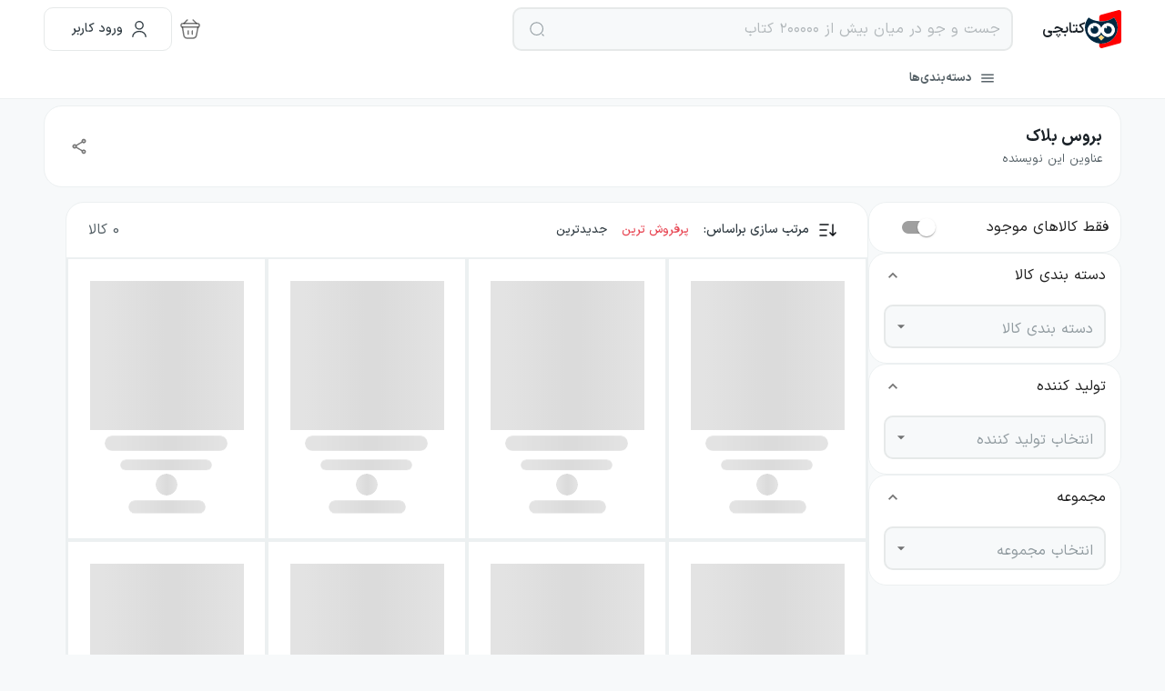

--- FILE ---
content_type: text/html; charset=utf-8
request_url: https://ketabchi.com/person/25796/%D8%A8%D8%B1%D9%88%D8%B3-%D8%A8%D9%84%D8%A7%DA%A9
body_size: 22755
content:
<!DOCTYPE html><html style="scroll-behavior:smooth" lang="fa" class="__className_93caa4 __variable_93caa4 __variable_79cc7d"><head><meta charSet="utf-8" data-next-head=""/><meta name="viewport" content="initial-scale=1, width=device-width" data-next-head=""/><meta name="enamad" content="58091500" data-next-head=""/><meta property="og:site_name" content="کتابچی" data-next-head=""/><meta property="og:type" content="website" data-next-head=""/><meta name="og:locale" content="fa_IR" data-next-head=""/><meta name="application-name" content="Ketabchi" data-next-head=""/><meta name="fontiran.com:license" content="MZKCWV" data-next-head=""/><meta name="theme-color" content="#E84A57" data-next-head=""/><link rel="manifest" href="/manifest.json" data-next-head=""/><link rel="apple-touch-icon" href="/pwa/apple-icon-180.png" data-next-head=""/><meta name="apple-mobile-web-app-capable" content="yes" data-next-head=""/><meta name="apple-mobile-web-app-status-bar-style" content="default" data-next-head=""/><meta name="apple-mobile-web-app-title" content="Ketabchi" data-next-head=""/><meta name="format-detection" content="telephone=no" data-next-head=""/><meta name="mobile-web-app-capable" content="yes" data-next-head=""/><meta name="msapplication-config" content="/browserconfig.xml" data-next-head=""/><meta name="msapplication-TileColor" content="#FBB3B9" data-next-head=""/><meta name="msapplication-tap-highlight" content="no" data-next-head=""/><meta name="msapplication-square70x70logo" content="/pwa/mstile-icon-128.png" data-next-head=""/><meta name="msapplication-square150x150logo" content="/pwa/mstile-icon-270.png" data-next-head=""/><meta name="msapplication-square310x310logo" content="/pwa/mstile-icon-558.png" data-next-head=""/><meta name="msapplication-wide310x150logo" content="/pwa/mstile-icon-558-270.png" data-next-head=""/><link rel="apple-touch-startup-image" href="/pwa/apple-splash-2048-2732.jpg" media="(device-width: 1024px) and (device-height: 1366px) and (-webkit-device-pixel-ratio: 2) and (orientation: portrait)" data-next-head=""/><link rel="apple-touch-startup-image" href="/pwa/apple-splash-2732-2048.jpg" media="(device-width: 1024px) and (device-height: 1366px) and (-webkit-device-pixel-ratio: 2) and (orientation: landscape)" data-next-head=""/><link rel="apple-touch-startup-image" href="/pwa/apple-splash-1668-2388.jpg" media="(device-width: 834px) and (device-height: 1194px) and (-webkit-device-pixel-ratio: 2) and (orientation: portrait)" data-next-head=""/><link rel="apple-touch-startup-image" href="/pwa/apple-splash-2388-1668.jpg" media="(device-width: 834px) and (device-height: 1194px) and (-webkit-device-pixel-ratio: 2) and (orientation: landscape)" data-next-head=""/><link rel="apple-touch-startup-image" href="/pwa/apple-splash-1536-2048.jpg" media="(device-width: 768px) and (device-height: 1024px) and (-webkit-device-pixel-ratio: 2) and (orientation: portrait)" data-next-head=""/><link rel="apple-touch-startup-image" href="/pwa/apple-splash-2048-1536.jpg" media="(device-width: 768px) and (device-height: 1024px) and (-webkit-device-pixel-ratio: 2) and (orientation: landscape)" data-next-head=""/><link rel="apple-touch-startup-image" href="/pwa/apple-splash-1488-2266.jpg" media="(device-width: 744px) and (device-height: 1133px) and (-webkit-device-pixel-ratio: 2) and (orientation: portrait)" data-next-head=""/><link rel="apple-touch-startup-image" href="/pwa/apple-splash-2266-1488.jpg" media="(device-width: 744px) and (device-height: 1133px) and (-webkit-device-pixel-ratio: 2) and (orientation: landscape)" data-next-head=""/><link rel="apple-touch-startup-image" href="/pwa/apple-splash-1640-2360.jpg" media="(device-width: 820px) and (device-height: 1180px) and (-webkit-device-pixel-ratio: 2) and (orientation: portrait)" data-next-head=""/><link rel="apple-touch-startup-image" href="/pwa/apple-splash-2360-1640.jpg" media="(device-width: 820px) and (device-height: 1180px) and (-webkit-device-pixel-ratio: 2) and (orientation: landscape)" data-next-head=""/><link rel="apple-touch-startup-image" href="/pwa/apple-splash-1668-2224.jpg" media="(device-width: 834px) and (device-height: 1112px) and (-webkit-device-pixel-ratio: 2) and (orientation: portrait)" data-next-head=""/><link rel="apple-touch-startup-image" href="/pwa/apple-splash-2224-1668.jpg" media="(device-width: 834px) and (device-height: 1112px) and (-webkit-device-pixel-ratio: 2) and (orientation: landscape)" data-next-head=""/><link rel="apple-touch-startup-image" href="/pwa/apple-splash-1620-2160.jpg" media="(device-width: 810px) and (device-height: 1080px) and (-webkit-device-pixel-ratio: 2) and (orientation: portrait)" data-next-head=""/><link rel="apple-touch-startup-image" href="/pwa/apple-splash-2160-1620.jpg" media="(device-width: 810px) and (device-height: 1080px) and (-webkit-device-pixel-ratio: 2) and (orientation: landscape)" data-next-head=""/><link rel="apple-touch-startup-image" href="/pwa/apple-splash-1320-2868.jpg" media="(device-width: 440px) and (device-height: 956px) and (-webkit-device-pixel-ratio: 3) and (orientation: portrait)" data-next-head=""/><link rel="apple-touch-startup-image" href="/pwa/apple-splash-2868-1320.jpg" media="(device-width: 440px) and (device-height: 956px) and (-webkit-device-pixel-ratio: 3) and (orientation: landscape)" data-next-head=""/><link rel="apple-touch-startup-image" href="/pwa/apple-splash-1206-2622.jpg" media="(device-width: 402px) and (device-height: 874px) and (-webkit-device-pixel-ratio: 3) and (orientation: portrait)" data-next-head=""/><link rel="apple-touch-startup-image" href="/pwa/apple-splash-2622-1206.jpg" media="(device-width: 402px) and (device-height: 874px) and (-webkit-device-pixel-ratio: 3) and (orientation: landscape)" data-next-head=""/><link rel="apple-touch-startup-image" href="/pwa/apple-splash-1290-2796.jpg" media="(device-width: 430px) and (device-height: 932px) and (-webkit-device-pixel-ratio: 3) and (orientation: portrait)" data-next-head=""/><link rel="apple-touch-startup-image" href="/pwa/apple-splash-2796-1290.jpg" media="(device-width: 430px) and (device-height: 932px) and (-webkit-device-pixel-ratio: 3) and (orientation: landscape)" data-next-head=""/><link rel="apple-touch-startup-image" href="/pwa/apple-splash-1179-2556.jpg" media="(device-width: 393px) and (device-height: 852px) and (-webkit-device-pixel-ratio: 3) and (orientation: portrait)" data-next-head=""/><link rel="apple-touch-startup-image" href="/pwa/apple-splash-2556-1179.jpg" media="(device-width: 393px) and (device-height: 852px) and (-webkit-device-pixel-ratio: 3) and (orientation: landscape)" data-next-head=""/><link rel="apple-touch-startup-image" href="/pwa/apple-splash-1284-2778.jpg" media="(device-width: 428px) and (device-height: 926px) and (-webkit-device-pixel-ratio: 3) and (orientation: portrait)" data-next-head=""/><link rel="apple-touch-startup-image" href="/pwa/apple-splash-2778-1284.jpg" media="(device-width: 428px) and (device-height: 926px) and (-webkit-device-pixel-ratio: 3) and (orientation: landscape)" data-next-head=""/><link rel="apple-touch-startup-image" href="/pwa/apple-splash-1170-2532.jpg" media="(device-width: 390px) and (device-height: 844px) and (-webkit-device-pixel-ratio: 3) and (orientation: portrait)" data-next-head=""/><link rel="apple-touch-startup-image" href="/pwa/apple-splash-2532-1170.jpg" media="(device-width: 390px) and (device-height: 844px) and (-webkit-device-pixel-ratio: 3) and (orientation: landscape)" data-next-head=""/><link rel="apple-touch-startup-image" href="/pwa/apple-splash-1125-2436.jpg" media="(device-width: 375px) and (device-height: 812px) and (-webkit-device-pixel-ratio: 3) and (orientation: portrait)" data-next-head=""/><link rel="apple-touch-startup-image" href="/pwa/apple-splash-2436-1125.jpg" media="(device-width: 375px) and (device-height: 812px) and (-webkit-device-pixel-ratio: 3) and (orientation: landscape)" data-next-head=""/><link rel="apple-touch-startup-image" href="/pwa/apple-splash-1242-2688.jpg" media="(device-width: 414px) and (device-height: 896px) and (-webkit-device-pixel-ratio: 3) and (orientation: portrait)" data-next-head=""/><link rel="apple-touch-startup-image" href="/pwa/apple-splash-2688-1242.jpg" media="(device-width: 414px) and (device-height: 896px) and (-webkit-device-pixel-ratio: 3) and (orientation: landscape)" data-next-head=""/><link rel="apple-touch-startup-image" href="/pwa/apple-splash-828-1792.jpg" media="(device-width: 414px) and (device-height: 896px) and (-webkit-device-pixel-ratio: 2) and (orientation: portrait)" data-next-head=""/><link rel="apple-touch-startup-image" href="/pwa/apple-splash-1792-828.jpg" media="(device-width: 414px) and (device-height: 896px) and (-webkit-device-pixel-ratio: 2) and (orientation: landscape)" data-next-head=""/><link rel="apple-touch-startup-image" href="/pwa/apple-splash-1242-2208.jpg" media="(device-width: 414px) and (device-height: 736px) and (-webkit-device-pixel-ratio: 3) and (orientation: portrait)" data-next-head=""/><link rel="apple-touch-startup-image" href="/pwa/apple-splash-2208-1242.jpg" media="(device-width: 414px) and (device-height: 736px) and (-webkit-device-pixel-ratio: 3) and (orientation: landscape)" data-next-head=""/><link rel="apple-touch-startup-image" href="/pwa/apple-splash-750-1334.jpg" media="(device-width: 375px) and (device-height: 667px) and (-webkit-device-pixel-ratio: 2) and (orientation: portrait)" data-next-head=""/><link rel="apple-touch-startup-image" href="/pwa/apple-splash-1334-750.jpg" media="(device-width: 375px) and (device-height: 667px) and (-webkit-device-pixel-ratio: 2) and (orientation: landscape)" data-next-head=""/><link rel="apple-touch-startup-image" href="/pwa/apple-splash-640-1136.jpg" media="(device-width: 320px) and (device-height: 568px) and (-webkit-device-pixel-ratio: 2) and (orientation: portrait)" data-next-head=""/><link rel="apple-touch-startup-image" href="/pwa/apple-splash-1136-640.jpg" media="(device-width: 320px) and (device-height: 568px) and (-webkit-device-pixel-ratio: 2) and (orientation: landscape)" data-next-head=""/><link rel="preload" href="/logo.svg" as="image" data-next-head=""/><title data-next-head="">بروس بلاک - کتابچی</title><meta name="title" content="بروس بلاک - کتابچی" data-next-head=""/><meta name="twitter:card" content="summary" data-next-head=""/><link rel="canonical" href="https://ketabchi.com/person/25796/بروس-بلاک" data-next-head=""/><meta property="og:title" content="بروس بلاک - کتابچی" data-next-head=""/><meta property="twitter:title" content="بروس بلاک - کتابچی" data-next-head=""/><meta name="twitter:site" content="@ketabchi_com" data-next-head=""/><meta name="description" content="کتاب‌های بروس بلاک به همراه مشخصات، قیمت و درباره کتاب در کتابچی" data-next-head=""/><meta name="og:description" content="کتاب‌های بروس بلاک به همراه مشخصات، قیمت و درباره کتاب در کتابچی" data-next-head=""/><meta name="twitter:description" content="کتاب‌های بروس بلاک به همراه مشخصات، قیمت و درباره کتاب در کتابچی" data-next-head=""/><meta name="image" content="/default-url-image.png" data-next-head=""/><meta name="og:image" content="/default-url-image.png" data-next-head=""/><meta name="twitter:image" content="/default-url-image.png" data-next-head=""/><meta name="og:url" content="https://ketabchi.com/person/25796/بروس-بلاک" data-next-head=""/><meta name="twitter:url" content="https://ketabchi.com/person/25796/بروس-بلاک" data-next-head=""/><meta name="robots" content="noindex" data-next-head=""/><meta name="theme-color" content="#E84A57"/><link rel="shortcut icon" href="/favicon.ico"/><link rel="icon" href="/favicon.ico"/><meta name="emotion-insertion-point" content=""/><link rel="preload" href="/_next/static/media/2f8bb55c9b6e58fa-s.p.woff2" as="font" type="font/woff2" crossorigin="anonymous" data-next-font="size-adjust"/><link rel="preload" href="/_next/static/media/29c0c712229dd110-s.p.woff2" as="font" type="font/woff2" crossorigin="anonymous" data-next-font="size-adjust"/><link rel="preload" href="/_next/static/media/50230cd5a4b61f73-s.p.woff2" as="font" type="font/woff2" crossorigin="anonymous" data-next-font="size-adjust"/><link rel="preload" href="/_next/static/media/59c37adb97f44d16-s.p.woff2" as="font" type="font/woff2" crossorigin="anonymous" data-next-font="size-adjust"/><link rel="preload" href="/_next/static/media/aa2bb49124ca981d-s.p.woff2" as="font" type="font/woff2" crossorigin="anonymous" data-next-font="size-adjust"/><link rel="preload" href="/_next/static/media/16970aa03086fa53-s.p.woff2" as="font" type="font/woff2" crossorigin="anonymous" data-next-font="size-adjust"/><link rel="preload" href="/_next/static/media/a064cb60cf09ba30-s.p.woff2" as="font" type="font/woff2" crossorigin="anonymous" data-next-font="size-adjust"/><link rel="preload" href="/_next/static/css/f91bdd25b67e48a4.css" as="style"/><meta name="sentry-trace" content="35be332de83dbd8d65d9e1701cd6f522-b8429b221b23ce71-1"/><meta name="baggage" content="sentry-environment=prod,sentry-release=f39bd597f89df4b52ad99c3402eade78d2a3e42b,sentry-public_key=04752e35d9d483137632513621290c38,sentry-trace_id=35be332de83dbd8d65d9e1701cd6f522,sentry-transaction=GET%20%2F%5Bmodel%5D%2F%5B...code%5D,sentry-sampled=true,sentry-sample_rand=0.01464348784159697,sentry-sample_rate=1"/><link href="https://ketabchi.com/person/25796/بروس-بلاک" data-next-head=""/><script type="application/ld+json" data-next-head="">{"@context":"http://schema.org","@type":"Organization","name":"کتابچی","url":"https://ketabchi.com","logo":"https://ketabchi.com/logo.svg","email":"ketabchiapp@gmail.com","address":{"@type":"PostalAddress","addressCountry":"IR","addressLocality":"Tehran, Iran","postalCode":"1314714975","streetAddress":"تهران میدان انقلاب خیابان منیری جاوید کوچه نوروز پلاک ۲۰"},"contactPoint":[{"@type":"ContactPoint","telephone":"+9821-82801022","contactType":"customer service","areaServed":"IR","availableLanguage":"Persian"}],"sameAs":["https://www.instagram.com/ketabchi_com/","https://www.instagram.com/ketabchi_darsi/","https://twitter.com/ketabchi_com","https://t.me/KetabchiSupport","https://www.aparat.com/ketabchi_app/","https://www.linkedin.com/company/ketabchi/"]}</script><link rel="stylesheet" href="/_next/static/css/f91bdd25b67e48a4.css" data-n-g=""/><noscript data-n-css=""></noscript><script defer="" noModule="" src="/_next/static/chunks/polyfills-42372ed130431b0a.js"></script><script src="/_next/static/chunks/webpack-63b350186673eb12.js" defer=""></script><script src="/_next/static/chunks/framework-a06bbf96141a1841.js" defer=""></script><script src="/_next/static/chunks/main-4e350278524a1948.js" defer=""></script><script src="/_next/static/chunks/pages/_app-0c49cf0fefd5bb76.js" defer=""></script><script src="/_next/static/chunks/283-171a381906d23b71.js" defer=""></script><script src="/_next/static/chunks/968-8a17408b92e46c3f.js" defer=""></script><script src="/_next/static/chunks/576-8153084022b076f8.js" defer=""></script><script src="/_next/static/chunks/912-620a554f7da5dc37.js" defer=""></script><script src="/_next/static/chunks/378-dc907fab6d9cf5e4.js" defer=""></script><script src="/_next/static/chunks/460-4e997ffdac066886.js" defer=""></script><script src="/_next/static/chunks/654-db65a06f38fa5695.js" defer=""></script><script src="/_next/static/chunks/195-d39dc37bceb4b4ae.js" defer=""></script><script src="/_next/static/chunks/443-052fc79330e0957f.js" defer=""></script><script src="/_next/static/chunks/11-21b1020225f39a42.js" defer=""></script><script src="/_next/static/chunks/pages/%5Bmodel%5D/%5B...code%5D-55abc95851784fe3.js" defer=""></script><script src="/_next/static/f39bd597/_buildManifest.js" defer=""></script><script src="/_next/static/f39bd597/_ssgManifest.js" defer=""></script><style data-emotion="ketabchi-global 0"></style><style data-emotion="ketabchi-global f759jl">html{-webkit-font-smoothing:antialiased;-moz-osx-font-smoothing:grayscale;box-sizing:border-box;-webkit-text-size-adjust:100%;}*,*::before,*::after{box-sizing:inherit;}strong,b{font-weight:700;}body{margin:0;color:rgba(0, 0, 0, 0.87);font-family:'iranSans','iranSans Fallback';font-weight:400;font-size:1rem;line-height:1.5;background-color:#F7F9FA;}@media print{body{background-color:#fff;}}body::backdrop{background-color:#F7F9FA;}html{font-family:'iranSans','iranSans Fallback';}body{font-family:'iranSans','iranSans Fallback';}*{font-family:'iranSans','iranSans Fallback';}.font-bnazanin{font-family:'bNazanin','bNazanin Fallback';}</style><style data-emotion="ketabchi-global fg4ue">input:-webkit-autofill,input:-webkit-autofill:hover,input:-webkit-autofill:focus,input:-webkit-autofill:active{-webkit-box-shadow:0 0 0 1000px #FFFFFF inset!important;box-shadow:0 0 0 1000px #FFFFFF inset!important;-webkit-text-fill-color:#000!important;-webkit-transition:background-color 5000s ease-in-out 0s;transition:background-color 5000s ease-in-out 0s;}</style><style data-emotion="ketabchi-global 1prfaxn">@-webkit-keyframes mui-auto-fill{from{display:block;}}@keyframes mui-auto-fill{from{display:block;}}@-webkit-keyframes mui-auto-fill-cancel{from{display:block;}}@keyframes mui-auto-fill-cancel{from{display:block;}}</style><style data-emotion="ketabchi-global animation-c7515d">@-webkit-keyframes animation-c7515d{0%{opacity:1;}50%{opacity:0.4;}100%{opacity:1;}}@keyframes animation-c7515d{0%{opacity:1;}50%{opacity:0.4;}100%{opacity:1;}}</style><style data-emotion="ketabchi-global animation-wiooy9">@-webkit-keyframes animation-wiooy9{0%{-webkit-transform:translateX(100%);-moz-transform:translateX(100%);-ms-transform:translateX(100%);transform:translateX(100%);}50%{-webkit-transform:translateX(-100%);-moz-transform:translateX(-100%);-ms-transform:translateX(-100%);transform:translateX(-100%);}100%{-webkit-transform:translateX(-100%);-moz-transform:translateX(-100%);-ms-transform:translateX(-100%);transform:translateX(-100%);}}@keyframes animation-wiooy9{0%{-webkit-transform:translateX(100%);-moz-transform:translateX(100%);-ms-transform:translateX(100%);transform:translateX(100%);}50%{-webkit-transform:translateX(-100%);-moz-transform:translateX(-100%);-ms-transform:translateX(-100%);transform:translateX(-100%);}100%{-webkit-transform:translateX(-100%);-moz-transform:translateX(-100%);-ms-transform:translateX(-100%);transform:translateX(-100%);}}</style><style data-emotion="ketabchi 1dgntni rxffjv ocm377 70qvj9 8v90jo 18kdeaa f38rbf 1ii17pq 1gcu7dz 11vr6a yxqbup byahjg 5v2ak0 w4cd9x mfslm7 chz7cr 19bnsy0 1es8fft cveorv 1oto17o 1bzg5ug 1siv2hp gsrbs8 wu51c9 1efs17t b4ak1z 1kd0fqo 1mgu2nq 1xdhyk6 dpbrrc 1ngc3a6 1guk29 12btghp k008qs svlu13 7k140 zs7f5a 1821gv5 t17nx2 11lzi6h 1jh2bnj 5wf61f h4qdnr 1tpzp09 k3l0ke qkah3x pamerx 17v807u 8atqhb 710kr3 1v019yz 3yhvqy huskxe j7qwjs 1dicrtv 1cshye1 1l3sf4m 1s6bu0t 1t3mkbw sg9dht mcjr3n bnbzk8 j43zti j8yymo pcrmjj 1khxa25 1diszxi wnfue5 mga5z7 vuxf0f f8wb7g 1cbf1l2 15830to 9vd5ud l9xe8y 1hdoajr 1vbfw84 nt9zdg 1iohxmk iuka1o amwtx2 81qg8w zrruf4 1e64xpa 1spcrm2 4k9ipy gneqwf pvq0uc 8qyytg jzgmr 1nqod9u g3uult etun7d 1i45lxr 1xzzzop 1qtakoe">.ketabchi-1dgntni{background-color:#fff;color:rgba(0, 0, 0, 0.87);-webkit-transition:box-shadow 300ms cubic-bezier(0.4, 0, 0.2, 1) 0ms;transition:box-shadow 300ms cubic-bezier(0.4, 0, 0.2, 1) 0ms;box-shadow:var(--Paper-shadow);background-image:var(--Paper-overlay);display:-webkit-box;display:-webkit-flex;display:-ms-flexbox;display:flex;-webkit-flex-direction:column;-ms-flex-direction:column;flex-direction:column;width:100%;box-sizing:border-box;-webkit-flex-shrink:0;-ms-flex-negative:0;flex-shrink:0;position:fixed;z-index:1100;top:0;right:auto;left:0;--AppBar-background:#E84A57;--AppBar-color:#fff;background-color:var(--AppBar-background);color:var(--AppBar-color);background-color:#FFFFFF;border-bottom:1px solid #ECF0F1;z-index:1100;}@media print{.ketabchi-1dgntni{position:absolute;}}.ketabchi-rxffjv{width:100%;}@media (min-width:1440px){.ketabchi-rxffjv{max-width:1184px;margin-right:auto;margin-left:auto;}}@media (max-width:1439.95px){.ketabchi-rxffjv{max-width:1184px;margin-right:auto;margin-left:auto;}}@media (max-width:1239.95px){.ketabchi-rxffjv{margin-right:auto;margin-left:auto;padding-right:24px;padding-left:24px;}}@media (max-width:899.95px){.ketabchi-rxffjv{margin-right:auto;margin-left:auto;padding-right:16px;padding-left:16px;}}@media (min-width:0px){.ketabchi-rxffjv{display:none;}}@media (min-width:900px){.ketabchi-rxffjv{display:block;}}.ketabchi-ocm377{position:relative;display:-webkit-box;display:-webkit-flex;display:-ms-flexbox;display:flex;-webkit-align-items:center;-webkit-box-align:center;-ms-flex-align:center;align-items:center;padding-right:16px;padding-left:16px;min-height:56px;display:-webkit-box;display:-webkit-flex;display:-ms-flexbox;display:flex;-webkit-flex-direction:row;-ms-flex-direction:row;flex-direction:row;-webkit-box-pack:justify;-ms-flex-pack:space-between;-webkit-justify-content:space-between;justify-content:space-between;-webkit-align-items:center;-webkit-box-align:center;-ms-flex-align:center;align-items:center;}@media (min-width:600px){.ketabchi-ocm377{padding-right:24px;padding-left:24px;}}@media (min-width:0px){@media (orientation: landscape){.ketabchi-ocm377{min-height:48px;}}}@media (min-width:600px){.ketabchi-ocm377{min-height:64px;}}@media (min-width: 0px){.ketabchi-ocm377{padding-left:0px;padding-right:0px;}}.ketabchi-70qvj9{display:-webkit-box;display:-webkit-flex;display:-ms-flexbox;display:flex;-webkit-align-items:center;-webkit-box-align:center;-ms-flex-align:center;align-items:center;}.ketabchi-8v90jo{display:-webkit-box;display:-webkit-flex;display:-ms-flexbox;display:flex;-webkit-flex-direction:row;-ms-flex-direction:row;flex-direction:row;-webkit-align-items:center;-webkit-box-align:center;-ms-flex-align:center;align-items:center;gap:8px;}.ketabchi-18kdeaa{margin:0;font-size:16px;font-weight:600;line-height:28px;color:#1B2228;}@media (min-width:0px){.ketabchi-18kdeaa{display:none;}}@media (min-width:900px){.ketabchi-18kdeaa{display:block;}}.ketabchi-f38rbf{margin-right:32px;}.ketabchi-1ii17pq{display:-webkit-inline-box;display:-webkit-inline-flex;display:-ms-inline-flexbox;display:inline-flex;-webkit-flex-direction:column;-ms-flex-direction:column;flex-direction:column;position:relative;min-width:0;padding:0;margin:0;border:0;vertical-align:top;width:100%;}@media (min-width:0px){.ketabchi-1ii17pq{width:100%;}}@media (min-width:900px){.ketabchi-1ii17pq{width:550px;}}.ketabchi-1gcu7dz{font-family:'iranSans','iranSans Fallback';font-weight:400;font-size:1rem;line-height:1.4375em;color:rgba(0, 0, 0, 0.87);box-sizing:border-box;position:relative;cursor:text;display:-webkit-inline-box;display:-webkit-inline-flex;display:-ms-inline-flexbox;display:inline-flex;-webkit-align-items:center;-webkit-box-align:center;-ms-flex-align:center;align-items:center;width:100%;position:relative;border-radius:8px;padding-left:14px;background:#F7F9FA;border-radius:10px;height:48px;color:#586369;}.ketabchi-1gcu7dz.Mui-disabled{color:rgba(0, 0, 0, 0.38);cursor:default;}.ketabchi-1gcu7dz:hover .MuiOutlinedInput-notchedOutline{border-color:rgba(0, 0, 0, 0.87);}@media (hover: none){.ketabchi-1gcu7dz:hover .MuiOutlinedInput-notchedOutline{border-color:rgba(0, 0, 0, 0.23);}}.ketabchi-1gcu7dz.Mui-focused .MuiOutlinedInput-notchedOutline{border-width:2px;}.ketabchi-1gcu7dz.Mui-focused .MuiOutlinedInput-notchedOutline{border-color:#E84A57;}.ketabchi-1gcu7dz.Mui-error .MuiOutlinedInput-notchedOutline{border-color:#DB2C66;}.ketabchi-1gcu7dz.Mui-disabled .MuiOutlinedInput-notchedOutline{border-color:rgba(0, 0, 0, 0.26);}.ketabchi-1gcu7dz .MuiOutlinedInput-input:placeholder{color:#929CA1;opacity:1;}.ketabchi-1gcu7dz .MuiOutlinedInput-notchedOutline{border-color:#E6E9E9;border-width:1.5px;}.ketabchi-1gcu7dz:hover .MuiOutlinedInput-notchedOutline{border-color:#C7CFD3;}.ketabchi-1gcu7dz.Mui-focused .MuiOutlinedInput-notchedOutline{border-color:#E84A57;border-width:1.5px;}.ketabchi-11vr6a{font:inherit;letter-spacing:inherit;color:currentColor;padding:4px 0 5px;border:0;box-sizing:content-box;background:none;height:1.4375em;margin:0;-webkit-tap-highlight-color:transparent;display:block;min-width:0;width:100%;-webkit-animation-name:mui-auto-fill-cancel;animation-name:mui-auto-fill-cancel;-webkit-animation-duration:10ms;animation-duration:10ms;padding-top:1px;padding:16.5px 14px;padding:8.5px 14px;padding-left:0;}.ketabchi-11vr6a::-webkit-input-placeholder{color:currentColor;opacity:0.42;-webkit-transition:opacity 200ms cubic-bezier(0.4, 0, 0.2, 1) 0ms;transition:opacity 200ms cubic-bezier(0.4, 0, 0.2, 1) 0ms;}.ketabchi-11vr6a::-moz-placeholder{color:currentColor;opacity:0.42;-webkit-transition:opacity 200ms cubic-bezier(0.4, 0, 0.2, 1) 0ms;transition:opacity 200ms cubic-bezier(0.4, 0, 0.2, 1) 0ms;}.ketabchi-11vr6a::-ms-input-placeholder{color:currentColor;opacity:0.42;-webkit-transition:opacity 200ms cubic-bezier(0.4, 0, 0.2, 1) 0ms;transition:opacity 200ms cubic-bezier(0.4, 0, 0.2, 1) 0ms;}.ketabchi-11vr6a:focus{outline:0;}.ketabchi-11vr6a:invalid{box-shadow:none;}.ketabchi-11vr6a::-webkit-search-decoration{-webkit-appearance:none;}label[data-shrink=false]+.MuiInputBase-formControl .ketabchi-11vr6a::-webkit-input-placeholder{opacity:0!important;}label[data-shrink=false]+.MuiInputBase-formControl .ketabchi-11vr6a::-moz-placeholder{opacity:0!important;}label[data-shrink=false]+.MuiInputBase-formControl .ketabchi-11vr6a::-ms-input-placeholder{opacity:0!important;}label[data-shrink=false]+.MuiInputBase-formControl .ketabchi-11vr6a:focus::-webkit-input-placeholder{opacity:0.42;}label[data-shrink=false]+.MuiInputBase-formControl .ketabchi-11vr6a:focus::-moz-placeholder{opacity:0.42;}label[data-shrink=false]+.MuiInputBase-formControl .ketabchi-11vr6a:focus::-ms-input-placeholder{opacity:0.42;}.ketabchi-11vr6a.Mui-disabled{opacity:1;-webkit-text-fill-color:rgba(0, 0, 0, 0.38);}.ketabchi-11vr6a:-webkit-autofill{-webkit-animation-duration:5000s;animation-duration:5000s;-webkit-animation-name:mui-auto-fill;animation-name:mui-auto-fill;}.ketabchi-11vr6a:-webkit-autofill{border-radius:inherit;}.ketabchi-yxqbup{display:-webkit-box;display:-webkit-flex;display:-ms-flexbox;display:flex;max-height:2em;-webkit-align-items:center;-webkit-box-align:center;-ms-flex-align:center;align-items:center;white-space:nowrap;color:rgba(0, 0, 0, 0.54);margin-right:8px;}.ketabchi-byahjg{display:-webkit-inline-box;display:-webkit-inline-flex;display:-ms-inline-flexbox;display:inline-flex;-webkit-align-items:center;-webkit-box-align:center;-ms-flex-align:center;align-items:center;-webkit-box-pack:center;-ms-flex-pack:center;-webkit-justify-content:center;justify-content:center;position:relative;box-sizing:border-box;-webkit-tap-highlight-color:transparent;background-color:transparent;outline:0;border:0;margin:0;border-radius:0;padding:0;cursor:pointer;-webkit-user-select:none;-moz-user-select:none;-ms-user-select:none;user-select:none;vertical-align:middle;-moz-appearance:none;-webkit-appearance:none;-webkit-text-decoration:none;text-decoration:none;color:inherit;text-align:center;-webkit-flex:0 0 auto;-ms-flex:0 0 auto;flex:0 0 auto;font-size:1.5rem;padding:8px;border-radius:50%;color:rgba(0, 0, 0, 0.54);-webkit-transition:background-color 150ms cubic-bezier(0.4, 0, 0.2, 1) 0ms;transition:background-color 150ms cubic-bezier(0.4, 0, 0.2, 1) 0ms;--IconButton-hoverBg:rgba(0, 0, 0, 0.04);padding:5px;font-size:1.125rem;padding:4px;}.ketabchi-byahjg::-moz-focus-inner{border-style:none;}.ketabchi-byahjg.Mui-disabled{pointer-events:none;cursor:default;}@media print{.ketabchi-byahjg{-webkit-print-color-adjust:exact;color-adjust:exact;}}.ketabchi-byahjg:hover{background-color:var(--IconButton-hoverBg);}@media (hover: none){.ketabchi-byahjg:hover{background-color:transparent;}}.ketabchi-byahjg.Mui-disabled{background-color:transparent;color:rgba(0, 0, 0, 0.26);}.ketabchi-byahjg.MuiIconButton-loading{color:transparent;}.ketabchi-5v2ak0{text-align:right;position:absolute;bottom:0;left:0;top:-5px;right:0;margin:0;padding:0 8px;pointer-events:none;border-radius:inherit;border-style:solid;border-width:1px;overflow:hidden;min-width:0%;border-color:rgba(0, 0, 0, 0.23);}.ketabchi-w4cd9x{float:unset;width:auto;overflow:hidden;padding:0;line-height:11px;-webkit-transition:width 150ms cubic-bezier(0.0, 0, 0.2, 1) 0ms;transition:width 150ms cubic-bezier(0.0, 0, 0.2, 1) 0ms;}.ketabchi-mfslm7{display:-webkit-inline-box;display:-webkit-inline-flex;display:-ms-inline-flexbox;display:inline-flex;-webkit-align-items:center;-webkit-box-align:center;-ms-flex-align:center;align-items:center;-webkit-box-pack:center;-ms-flex-pack:center;-webkit-justify-content:center;justify-content:center;position:relative;box-sizing:border-box;-webkit-tap-highlight-color:transparent;background-color:transparent;outline:0;border:0;margin:0;border-radius:0;padding:0;cursor:pointer;-webkit-user-select:none;-moz-user-select:none;-ms-user-select:none;user-select:none;vertical-align:middle;-moz-appearance:none;-webkit-appearance:none;-webkit-text-decoration:none;text-decoration:none;color:inherit;text-align:center;-webkit-flex:0 0 auto;-ms-flex:0 0 auto;flex:0 0 auto;font-size:1.5rem;padding:8px;border-radius:50%;color:rgba(0, 0, 0, 0.54);-webkit-transition:background-color 150ms cubic-bezier(0.4, 0, 0.2, 1) 0ms;transition:background-color 150ms cubic-bezier(0.4, 0, 0.2, 1) 0ms;--IconButton-hoverBg:rgba(0, 0, 0, 0.04);}.ketabchi-mfslm7::-moz-focus-inner{border-style:none;}.ketabchi-mfslm7.Mui-disabled{pointer-events:none;cursor:default;}@media print{.ketabchi-mfslm7{-webkit-print-color-adjust:exact;color-adjust:exact;}}.ketabchi-mfslm7:hover{background-color:var(--IconButton-hoverBg);}@media (hover: none){.ketabchi-mfslm7:hover{background-color:transparent;}}.ketabchi-mfslm7.Mui-disabled{background-color:transparent;color:rgba(0, 0, 0, 0.26);}.ketabchi-mfslm7.MuiIconButton-loading{color:transparent;}.ketabchi-chz7cr{position:relative;display:-webkit-inline-box;display:-webkit-inline-flex;display:-ms-inline-flexbox;display:inline-flex;vertical-align:middle;-webkit-flex-shrink:0;-ms-flex-negative:0;flex-shrink:0;}.ketabchi-19bnsy0{display:-webkit-box;display:-webkit-flex;display:-ms-flexbox;display:flex;-webkit-flex-direction:row;-ms-flex-direction:row;flex-direction:row;-webkit-box-flex-wrap:wrap;-webkit-flex-wrap:wrap;-ms-flex-wrap:wrap;flex-wrap:wrap;-webkit-box-pack:center;-ms-flex-pack:center;-webkit-justify-content:center;justify-content:center;-webkit-align-content:center;-ms-flex-line-pack:center;align-content:center;-webkit-align-items:center;-webkit-box-align:center;-ms-flex-align:center;align-items:center;position:absolute;box-sizing:border-box;font-family:'iranSans','iranSans Fallback';font-weight:500;font-size:0.75rem;min-width:20px;line-height:1;padding:0 6px;height:20px;border-radius:10px;z-index:1;-webkit-transition:-webkit-transform 225ms cubic-bezier(0.4, 0, 0.2, 1) 0ms;transition:transform 225ms cubic-bezier(0.4, 0, 0.2, 1) 0ms;background-color:#E84A57;color:#fff;top:0;left:0;-webkit-transform:scale(1) translate(-50%, -50%);-moz-transform:scale(1) translate(-50%, -50%);-ms-transform:scale(1) translate(-50%, -50%);transform:scale(1) translate(-50%, -50%);transform-origin:100% 0%;-webkit-transition:-webkit-transform 195ms cubic-bezier(0.4, 0, 0.2, 1) 0ms;transition:transform 195ms cubic-bezier(0.4, 0, 0.2, 1) 0ms;}.ketabchi-19bnsy0.MuiBadge-invisible{-webkit-transform:scale(0) translate(-50%, -50%);-moz-transform:scale(0) translate(-50%, -50%);-ms-transform:scale(0) translate(-50%, -50%);transform:scale(0) translate(-50%, -50%);}.ketabchi-1es8fft{display:-webkit-inline-box;display:-webkit-inline-flex;display:-ms-inline-flexbox;display:inline-flex;-webkit-align-items:center;-webkit-box-align:center;-ms-flex-align:center;align-items:center;-webkit-box-pack:center;-ms-flex-pack:center;-webkit-justify-content:center;justify-content:center;position:relative;box-sizing:border-box;-webkit-tap-highlight-color:transparent;background-color:transparent;outline:0;border:0;margin:0;border-radius:0;padding:0;cursor:pointer;-webkit-user-select:none;-moz-user-select:none;-ms-user-select:none;user-select:none;vertical-align:middle;-moz-appearance:none;-webkit-appearance:none;-webkit-text-decoration:none;text-decoration:none;color:inherit;font-family:'iranSans','iranSans Fallback';font-weight:500;font-size:0.875rem;line-height:1.75;text-transform:uppercase;min-width:64px;padding:6px 16px;border:0;border-radius:8px;-webkit-transition:background-color 250ms cubic-bezier(0.4, 0, 0.2, 1) 0ms,box-shadow 250ms cubic-bezier(0.4, 0, 0.2, 1) 0ms,border-color 250ms cubic-bezier(0.4, 0, 0.2, 1) 0ms,color 250ms cubic-bezier(0.4, 0, 0.2, 1) 0ms;transition:background-color 250ms cubic-bezier(0.4, 0, 0.2, 1) 0ms,box-shadow 250ms cubic-bezier(0.4, 0, 0.2, 1) 0ms,border-color 250ms cubic-bezier(0.4, 0, 0.2, 1) 0ms,color 250ms cubic-bezier(0.4, 0, 0.2, 1) 0ms;padding:5px 15px;border:1px solid currentColor;border-color:var(--variant-outlinedBorder, currentColor);background-color:var(--variant-outlinedBg);color:var(--variant-outlinedColor);--variant-textColor:#323D44;--variant-outlinedColor:#323D44;--variant-outlinedBorder:rgba(50, 61, 68, 0.5);--variant-containedBg:#323D44;box-shadow:none;-webkit-transition:background-color 250ms cubic-bezier(0.4, 0, 0.2, 1) 0ms,box-shadow 250ms cubic-bezier(0.4, 0, 0.2, 1) 0ms,border-color 250ms cubic-bezier(0.4, 0, 0.2, 1) 0ms;transition:background-color 250ms cubic-bezier(0.4, 0, 0.2, 1) 0ms,box-shadow 250ms cubic-bezier(0.4, 0, 0.2, 1) 0ms,border-color 250ms cubic-bezier(0.4, 0, 0.2, 1) 0ms;border-radius:10px;color:#323D44!important;background-color:#FFFFFF;border:1px solid #E6E9E9;height:48px;font-size:14px;padding:0 20px;width:141px;}.ketabchi-1es8fft::-moz-focus-inner{border-style:none;}.ketabchi-1es8fft.Mui-disabled{pointer-events:none;cursor:default;}@media print{.ketabchi-1es8fft{-webkit-print-color-adjust:exact;color-adjust:exact;}}.ketabchi-1es8fft:hover{-webkit-text-decoration:none;text-decoration:none;}.ketabchi-1es8fft.Mui-disabled{color:rgba(0, 0, 0, 0.26);}.ketabchi-1es8fft.Mui-disabled{border:1px solid rgba(0, 0, 0, 0.12);}@media (hover: hover){.ketabchi-1es8fft:hover{--variant-textBg:rgba(50, 61, 68, 0.04);--variant-outlinedBorder:#323D44;--variant-outlinedBg:rgba(50, 61, 68, 0.04);}}.ketabchi-1es8fft:hover{box-shadow:none;}.ketabchi-1es8fft.Mui-focusVisible{box-shadow:none;}.ketabchi-1es8fft:active{box-shadow:none;}.ketabchi-1es8fft.Mui-disabled{box-shadow:none;}.ketabchi-1es8fft.MuiButton-loading{color:transparent;}.ketabchi-1es8fft:hover{border:1px solid #E6E9E9;background-color:#2E374333;}.ketabchi-1es8fft:active{background-color:#2E37433D;border:1px solid #E6E9E9;}.ketabchi-1es8fft:disabled{color:#323D44!important;background-color:#FFFFFF;border:1px solid #E6E9E9;-opacity:0.5px;}.ketabchi-cveorv{display:inherit;margin-left:8px;margin-right:-4px;}.ketabchi-cveorv>*:nth-of-type(1){font-size:20px;}.ketabchi-1oto17o{position:relative;display:-webkit-box;display:-webkit-flex;display:-ms-flexbox;display:flex;-webkit-align-items:center;-webkit-box-align:center;-ms-flex-align:center;align-items:center;padding-right:16px;padding-left:16px;min-height:48px;display:-webkit-box;display:-webkit-flex;display:-ms-flexbox;display:flex;-webkit-box-pack:start;-ms-flex-pack:start;-webkit-justify-content:flex-start;justify-content:flex-start;background-color:#FFFFFF;min-height:0;}@media (min-width:600px){.ketabchi-1oto17o{padding-right:24px;padding-left:24px;}}@media (min-width: 0px){.ketabchi-1oto17o{padding-left:0px;padding-right:0px;}}.ketabchi-1bzg5ug{display:-webkit-inline-box;display:-webkit-inline-flex;display:-ms-inline-flexbox;display:inline-flex;-webkit-align-items:center;-webkit-box-align:center;-ms-flex-align:center;align-items:center;-webkit-box-pack:center;-ms-flex-pack:center;-webkit-justify-content:center;justify-content:center;position:relative;box-sizing:border-box;-webkit-tap-highlight-color:transparent;background-color:transparent;outline:0;border:0;margin:0;border-radius:0;padding:0;cursor:pointer;-webkit-user-select:none;-moz-user-select:none;-ms-user-select:none;user-select:none;vertical-align:middle;-moz-appearance:none;-webkit-appearance:none;-webkit-text-decoration:none;text-decoration:none;color:inherit;font-family:'iranSans','iranSans Fallback';font-weight:500;font-size:0.875rem;line-height:1.75;text-transform:uppercase;min-width:64px;padding:6px 16px;border:0;border-radius:8px;-webkit-transition:background-color 250ms cubic-bezier(0.4, 0, 0.2, 1) 0ms,box-shadow 250ms cubic-bezier(0.4, 0, 0.2, 1) 0ms,border-color 250ms cubic-bezier(0.4, 0, 0.2, 1) 0ms,color 250ms cubic-bezier(0.4, 0, 0.2, 1) 0ms;transition:background-color 250ms cubic-bezier(0.4, 0, 0.2, 1) 0ms,box-shadow 250ms cubic-bezier(0.4, 0, 0.2, 1) 0ms,border-color 250ms cubic-bezier(0.4, 0, 0.2, 1) 0ms,color 250ms cubic-bezier(0.4, 0, 0.2, 1) 0ms;padding:6px 8px;color:var(--variant-textColor);background-color:var(--variant-textBg);--variant-textColor:#323D44;--variant-outlinedColor:#323D44;--variant-outlinedBorder:rgba(50, 61, 68, 0.5);--variant-containedBg:#323D44;padding:4px 5px;font-size:0.8125rem;box-shadow:none;-webkit-transition:background-color 250ms cubic-bezier(0.4, 0, 0.2, 1) 0ms,box-shadow 250ms cubic-bezier(0.4, 0, 0.2, 1) 0ms,border-color 250ms cubic-bezier(0.4, 0, 0.2, 1) 0ms;transition:background-color 250ms cubic-bezier(0.4, 0, 0.2, 1) 0ms,box-shadow 250ms cubic-bezier(0.4, 0, 0.2, 1) 0ms,border-color 250ms cubic-bezier(0.4, 0, 0.2, 1) 0ms;border-radius:10px;color:#586369;height:44px;font-size:13px;padding:0 16px;font-weight:700;margin-right:124px;}.ketabchi-1bzg5ug::-moz-focus-inner{border-style:none;}.ketabchi-1bzg5ug.Mui-disabled{pointer-events:none;cursor:default;}@media print{.ketabchi-1bzg5ug{-webkit-print-color-adjust:exact;color-adjust:exact;}}.ketabchi-1bzg5ug:hover{-webkit-text-decoration:none;text-decoration:none;}.ketabchi-1bzg5ug.Mui-disabled{color:rgba(0, 0, 0, 0.26);}@media (hover: hover){.ketabchi-1bzg5ug:hover{--variant-textBg:rgba(50, 61, 68, 0.04);--variant-outlinedBorder:#323D44;--variant-outlinedBg:rgba(50, 61, 68, 0.04);}}.ketabchi-1bzg5ug:hover{box-shadow:none;}.ketabchi-1bzg5ug.Mui-focusVisible{box-shadow:none;}.ketabchi-1bzg5ug:active{box-shadow:none;}.ketabchi-1bzg5ug.Mui-disabled{box-shadow:none;}.ketabchi-1bzg5ug.MuiButton-loading{color:transparent;}.ketabchi-1bzg5ug:hover{background-color:#F7F9FA;}.ketabchi-1bzg5ug:active{background-color:#ECF0F1;}.ketabchi-1bzg5ug:disabled{color:#586369;opacity:0.5;}.ketabchi-1siv2hp{display:inherit;margin-left:8px;margin-right:-4px;margin-right:-2px;}.ketabchi-1siv2hp>*:nth-of-type(1){font-size:18px;}.ketabchi-gsrbs8{-webkit-user-select:none;-moz-user-select:none;-ms-user-select:none;user-select:none;width:1em;height:1em;display:inline-block;-webkit-flex-shrink:0;-ms-flex-negative:0;flex-shrink:0;-webkit-transition:fill 200ms cubic-bezier(0.4, 0, 0.2, 1) 0ms;transition:fill 200ms cubic-bezier(0.4, 0, 0.2, 1) 0ms;fill:currentColor;font-size:1.5rem;font-size:20px;}.ketabchi-wu51c9{width:100%;padding-right:16px;padding-left:16px;margin-right:auto;margin-left:auto;padding-bottom:0px;width:100%;background-color:#FFFFFF;-webkit-transition:-webkit-transform 0.3s cubic-bezier(0.4,0,0.2,1);transition:transform 0.3s cubic-bezier(0.4,0,0.2,1);-webkit-transform:translateY(0);-moz-transform:translateY(0);-ms-transform:translateY(0);transform:translateY(0);position:fixed;top:0;right:0;left:0;z-index:1100;}@media (min-width:1440px){.ketabchi-wu51c9{max-width:1184px;margin-right:auto;margin-left:auto;}}@media (max-width:1439.95px){.ketabchi-wu51c9{max-width:1184px;margin-right:auto;margin-left:auto;}}@media (max-width:1239.95px){.ketabchi-wu51c9{margin-right:auto;margin-left:auto;padding-right:24px;padding-left:24px;}}@media (max-width:899.95px){.ketabchi-wu51c9{margin-right:auto;margin-left:auto;padding-right:16px;padding-left:16px;}}@media (min-width:0px){.ketabchi-wu51c9{display:block;}}@media (min-width:900px){.ketabchi-wu51c9{display:none;}}.ketabchi-1efs17t{position:relative;display:-webkit-box;display:-webkit-flex;display:-ms-flexbox;display:flex;-webkit-align-items:center;-webkit-box-align:center;-ms-flex-align:center;align-items:center;padding-right:16px;padding-left:16px;min-height:56px;display:-webkit-box;display:-webkit-flex;display:-ms-flexbox;display:flex;-webkit-box-flex:1;-webkit-flex-grow:1;-ms-flex-positive:1;flex-grow:1;-webkit-flex-direction:row;-ms-flex-direction:row;flex-direction:row;-webkit-box-pack:justify;-ms-flex-pack:space-between;-webkit-justify-content:space-between;justify-content:space-between;padding:0px;}@media (min-width:600px){.ketabchi-1efs17t{padding-right:24px;padding-left:24px;}}@media (min-width:0px){@media (orientation: landscape){.ketabchi-1efs17t{min-height:48px;}}}@media (min-width:600px){.ketabchi-1efs17t{min-height:64px;}}.ketabchi-b4ak1z{display:-webkit-inline-box;display:-webkit-inline-flex;display:-ms-inline-flexbox;display:inline-flex;-webkit-align-items:center;-webkit-box-align:center;-ms-flex-align:center;align-items:center;-webkit-box-pack:center;-ms-flex-pack:center;-webkit-justify-content:center;justify-content:center;position:relative;box-sizing:border-box;-webkit-tap-highlight-color:transparent;background-color:transparent;outline:0;border:0;margin:0;border-radius:0;padding:0;cursor:pointer;-webkit-user-select:none;-moz-user-select:none;-ms-user-select:none;user-select:none;vertical-align:middle;-moz-appearance:none;-webkit-appearance:none;-webkit-text-decoration:none;text-decoration:none;color:inherit;font-family:'iranSans','iranSans Fallback';font-weight:500;font-size:0.875rem;line-height:1.75;text-transform:uppercase;min-width:64px;padding:6px 16px;border:0;border-radius:8px;-webkit-transition:background-color 250ms cubic-bezier(0.4, 0, 0.2, 1) 0ms,box-shadow 250ms cubic-bezier(0.4, 0, 0.2, 1) 0ms,border-color 250ms cubic-bezier(0.4, 0, 0.2, 1) 0ms,color 250ms cubic-bezier(0.4, 0, 0.2, 1) 0ms;transition:background-color 250ms cubic-bezier(0.4, 0, 0.2, 1) 0ms,box-shadow 250ms cubic-bezier(0.4, 0, 0.2, 1) 0ms,border-color 250ms cubic-bezier(0.4, 0, 0.2, 1) 0ms,color 250ms cubic-bezier(0.4, 0, 0.2, 1) 0ms;padding:5px 15px;border:1px solid currentColor;border-color:var(--variant-outlinedBorder, currentColor);background-color:var(--variant-outlinedBg);color:var(--variant-outlinedColor);--variant-textColor:#323D44;--variant-outlinedColor:#323D44;--variant-outlinedBorder:rgba(50, 61, 68, 0.5);--variant-containedBg:#323D44;box-shadow:none;-webkit-transition:background-color 250ms cubic-bezier(0.4, 0, 0.2, 1) 0ms,box-shadow 250ms cubic-bezier(0.4, 0, 0.2, 1) 0ms,border-color 250ms cubic-bezier(0.4, 0, 0.2, 1) 0ms;transition:background-color 250ms cubic-bezier(0.4, 0, 0.2, 1) 0ms,box-shadow 250ms cubic-bezier(0.4, 0, 0.2, 1) 0ms,border-color 250ms cubic-bezier(0.4, 0, 0.2, 1) 0ms;border-radius:10px;color:#323D44!important;background-color:#FFFFFF;border:1px solid #E6E9E9;height:48px;font-size:14px;padding:0 20px;margin-right:8px;}.ketabchi-b4ak1z::-moz-focus-inner{border-style:none;}.ketabchi-b4ak1z.Mui-disabled{pointer-events:none;cursor:default;}@media print{.ketabchi-b4ak1z{-webkit-print-color-adjust:exact;color-adjust:exact;}}.ketabchi-b4ak1z:hover{-webkit-text-decoration:none;text-decoration:none;}.ketabchi-b4ak1z.Mui-disabled{color:rgba(0, 0, 0, 0.26);}.ketabchi-b4ak1z.Mui-disabled{border:1px solid rgba(0, 0, 0, 0.12);}@media (hover: hover){.ketabchi-b4ak1z:hover{--variant-textBg:rgba(50, 61, 68, 0.04);--variant-outlinedBorder:#323D44;--variant-outlinedBg:rgba(50, 61, 68, 0.04);}}.ketabchi-b4ak1z:hover{box-shadow:none;}.ketabchi-b4ak1z.Mui-focusVisible{box-shadow:none;}.ketabchi-b4ak1z:active{box-shadow:none;}.ketabchi-b4ak1z.Mui-disabled{box-shadow:none;}.ketabchi-b4ak1z.MuiButton-loading{color:transparent;}.ketabchi-b4ak1z:hover{border:1px solid #E6E9E9;background-color:#2E374333;}.ketabchi-b4ak1z:active{background-color:#2E37433D;border:1px solid #E6E9E9;}.ketabchi-b4ak1z:disabled{color:#323D44!important;background-color:#FFFFFF;border:1px solid #E6E9E9;-opacity:0.5px;}.ketabchi-1kd0fqo{display:-webkit-box;display:-webkit-flex;display:-ms-flexbox;display:flex;-webkit-box-pack:center;-ms-flex-pack:center;-webkit-justify-content:center;justify-content:center;padding-top:12px;padding-bottom:16px;}.ketabchi-1mgu2nq{display:-webkit-box;display:-webkit-flex;display:-ms-flexbox;display:flex;-webkit-flex-direction:column;-ms-flex-direction:column;flex-direction:column;-webkit-align-items:center;-webkit-box-align:center;-ms-flex-align:center;align-items:center;background-color:#F7F9FA;padding-bottom:24px;}@media (min-width:1440px){.ketabchi-1mgu2nq section{max-width:1184px;margin-right:auto;margin-left:auto;}}@media (max-width:1439.95px){.ketabchi-1mgu2nq section{max-width:1184px;margin-right:auto;margin-left:auto;}}@media (max-width:1239.95px){.ketabchi-1mgu2nq section{margin-right:auto;margin-left:auto;padding-right:24px;padding-left:24px;}}@media (max-width:899.95px){.ketabchi-1mgu2nq section{margin-right:auto;margin-left:auto;padding-right:16px;padding-left:16px;overflow-x:hidden;}}@media (min-width:0px){.ketabchi-1mgu2nq{padding-top:138px;}}@media (min-width:900px){.ketabchi-1mgu2nq{padding-top:116px;}}.ketabchi-dpbrrc{width:100%;padding-bottom:8px;width:100%;}.ketabchi-1ngc3a6{margin:0;font-family:'iranSans','iranSans Fallback';font-weight:400;font-size:1rem;line-height:1.5;}@media (min-width:0px){.ketabchi-1guk29{display:none;}}@media (min-width:900px){.ketabchi-1guk29{display:-webkit-box;display:-webkit-flex;display:-ms-flexbox;display:flex;}}.ketabchi-12btghp{display:-webkit-box;display:-webkit-flex;display:-ms-flexbox;display:flex;-webkit-align-items:center;-webkit-box-align:center;-ms-flex-align:center;align-items:center;}@media (min-width:0px){.ketabchi-12btghp{-webkit-flex-direction:column;-ms-flex-direction:column;flex-direction:column;}}@media (min-width:900px){.ketabchi-12btghp{-webkit-flex-direction:row;-ms-flex-direction:row;flex-direction:row;}}.ketabchi-k008qs{display:-webkit-box;display:-webkit-flex;display:-ms-flexbox;display:flex;}.ketabchi-svlu13{display:-webkit-box;display:-webkit-flex;display:-ms-flexbox;display:flex;-webkit-flex-direction:column;-ms-flex-direction:column;flex-direction:column;width:100%;background-color:#FFFFFF;}@media (min-width:0px){.ketabchi-svlu13{padding:16px;}}@media (min-width:900px){.ketabchi-svlu13{padding:24px;}}.ketabchi-7k140{display:-webkit-box;display:-webkit-flex;display:-ms-flexbox;display:flex;gap:16px;-webkit-box-pack:space-evenly;-ms-flex-pack:space-evenly;-webkit-justify-content:space-evenly;justify-content:space-evenly;-webkit-align-items:center;-webkit-box-align:center;-ms-flex-align:center;align-items:center;width:100%;max-width:1184px;margin-right:auto;margin-left:auto;padding-bottom:16px;border-bottom:1px solid #ECF0F1;}@media (min-width:0px){.ketabchi-7k140{-webkit-flex-direction:column;-ms-flex-direction:column;flex-direction:column;}}@media (min-width:900px){.ketabchi-7k140{-webkit-flex-direction:row;-ms-flex-direction:row;flex-direction:row;}}.ketabchi-zs7f5a{display:-webkit-box;display:-webkit-flex;display:-ms-flexbox;display:flex;-webkit-box-pack:space-evenly;-ms-flex-pack:space-evenly;-webkit-justify-content:space-evenly;justify-content:space-evenly;}@media (min-width:0px){.ketabchi-zs7f5a{gap:48px;}}@media (min-width:900px){.ketabchi-zs7f5a{gap:96px;}}.ketabchi-1821gv5{display:-webkit-box;display:-webkit-flex;display:-ms-flexbox;display:flex;-webkit-flex-direction:column;-ms-flex-direction:column;flex-direction:column;gap:8px;}.ketabchi-t17nx2{margin:0;font-size:14px;font-weight:600;line-height:28px;color:#323D44;}.ketabchi-11lzi6h{list-style:none;padding:0px;margin:0px;}.ketabchi-1jh2bnj{margin:0;font-size:14px;font-weight:400;line-height:28px;color:#586369;}.ketabchi-5wf61f{margin:0;font-size:14px;font-weight:600;line-height:28px;}.ketabchi-h4qdnr{gap:12px;}@media (min-width:0px){.ketabchi-h4qdnr{display:none;}}@media (min-width:900px){.ketabchi-h4qdnr{display:-webkit-box;display:-webkit-flex;display:-ms-flexbox;display:flex;}}.ketabchi-1tpzp09{-webkit-flex-direction:column;-ms-flex-direction:column;flex-direction:column;gap:12px;}@media (min-width:0px){.ketabchi-1tpzp09{display:-webkit-box;display:-webkit-flex;display:-ms-flexbox;display:flex;}}@media (min-width:900px){.ketabchi-1tpzp09{display:none;}}.ketabchi-k3l0ke{display:-webkit-box;display:-webkit-flex;display:-ms-flexbox;display:flex;gap:12px;-webkit-box-pack:space-evenly;-ms-flex-pack:space-evenly;-webkit-justify-content:space-evenly;justify-content:space-evenly;padding-top:16px;}.ketabchi-qkah3x{margin-right:auto;margin-left:auto;color:#586369;padding-top:16px;display:-webkit-box;display:-webkit-flex;display:-ms-flexbox;display:flex;-webkit-flex-direction:column;-ms-flex-direction:column;flex-direction:column;gap:8px;text-align:center;}.ketabchi-pamerx{margin:0;font-size:12px;font-weight:400;line-height:20px;}.ketabchi-17v807u{width:100%;padding-bottom:8px;padding-bottom:16px;}.ketabchi-8atqhb{width:100%;}.ketabchi-710kr3{display:-webkit-box;display:-webkit-flex;display:-ms-flexbox;display:flex;-webkit-flex-direction:column;-ms-flex-direction:column;flex-direction:column;gap:16px;width:100%;background-color:#FFFFFF;border:1px solid #ECF0F1;border-radius:20px;-webkit-box-pack:justify;-ms-flex-pack:space-between;-webkit-justify-content:space-between;justify-content:space-between;}@media (min-width:0px){.ketabchi-710kr3{padding:20px;}}@media (min-width:900px){.ketabchi-710kr3{padding:20px;}}.ketabchi-1v019yz{-webkit-flex:row;-ms-flex:row;flex:row;-webkit-box-pack:justify;-ms-flex-pack:space-between;-webkit-justify-content:space-between;justify-content:space-between;-webkit-align-items:center;-webkit-box-align:center;-ms-flex-align:center;align-items:center;}.ketabchi-3yhvqy{display:-webkit-box;display:-webkit-flex;display:-ms-flexbox;display:flex;gap:16px;-webkit-align-items:center;-webkit-box-align:center;-ms-flex-align:center;align-items:center;-webkit-box-pack:justify;-ms-flex-pack:space-between;-webkit-justify-content:space-between;justify-content:space-between;}.ketabchi-huskxe{display:-webkit-box;display:-webkit-flex;display:-ms-flexbox;display:flex;gap:16px;-webkit-align-items:center;-webkit-box-align:center;-ms-flex-align:center;align-items:center;}.ketabchi-j7qwjs{display:-webkit-box;display:-webkit-flex;display:-ms-flexbox;display:flex;-webkit-flex-direction:column;-ms-flex-direction:column;flex-direction:column;}.ketabchi-1dicrtv{margin:0;font-size:18px;font-weight:700;line-height:28px;color:#1B2228;}.ketabchi-1cshye1{margin:0;font-size:13px;font-weight:400;line-height:20px;color:#586369;}.ketabchi-1l3sf4m{--Grid-columns:12;--Grid-columnSpacing:24px;--Grid-rowSpacing:24px;-webkit-flex-direction:row;-ms-flex-direction:row;flex-direction:row;min-width:0;box-sizing:border-box;display:-webkit-box;display:-webkit-flex;display:-ms-flexbox;display:flex;-webkit-box-flex-wrap:wrap;-webkit-flex-wrap:wrap;-ms-flex-wrap:wrap;flex-wrap:wrap;gap:var(--Grid-rowSpacing) var(--Grid-columnSpacing);width:100%;position:relative;}.ketabchi-1l3sf4m >*{--Grid-parent-columns:12;}.ketabchi-1l3sf4m >*{--Grid-parent-columnSpacing:24px;}.ketabchi-1l3sf4m >*{--Grid-parent-rowSpacing:24px;}.ketabchi-1s6bu0t{min-width:0;box-sizing:border-box;}@media (min-width:900px){.ketabchi-1s6bu0t{-webkit-box-flex:0;-webkit-flex-grow:0;-ms-flex-positive:0;flex-grow:0;-webkit-flex-basis:auto;-ms-flex-preferred-size:auto;flex-basis:auto;width:calc(100% * 3 / var(--Grid-parent-columns) - (var(--Grid-parent-columns) - 3) * (var(--Grid-parent-columnSpacing) / var(--Grid-parent-columns)));}}@media (min-width:0px){.ketabchi-1s6bu0t{display:none;}}@media (min-width:900px){.ketabchi-1s6bu0t{display:block;}}.ketabchi-1t3mkbw{display:-webkit-box;display:-webkit-flex;display:-ms-flexbox;display:flex;-webkit-flex-direction:column;-ms-flex-direction:column;flex-direction:column;gap:16px;max-height:calc(100vh - 120px);position:-webkit-sticky;position:sticky;top:120px;overflow-y:auto;scrollbar-width:none;-ms-overflow-style:none;}.ketabchi-1t3mkbw::-webkit-scrollbar{display:none;}.ketabchi-sg9dht{border-radius:20px;border:1px solid #ECF0F1;display:-webkit-box;display:-webkit-flex;display:-ms-flexbox;display:flex;-webkit-align-items:center;-webkit-box-align:center;-ms-flex-align:center;align-items:center;height:56px;padding-right:16px;background-color:#fff;}.ketabchi-mcjr3n{display:-webkit-inline-box;display:-webkit-inline-flex;display:-ms-inline-flexbox;display:inline-flex;-webkit-align-items:center;-webkit-box-align:center;-ms-flex-align:center;align-items:center;cursor:pointer;vertical-align:middle;-webkit-tap-highlight-color:transparent;margin-right:-11px;margin-left:16px;display:-webkit-box;display:-webkit-flex;display:-ms-flexbox;display:flex;-webkit-flex-direction:row-reverse;-ms-flex-direction:row-reverse;flex-direction:row-reverse;-webkit-align-items:center;-webkit-box-align:center;-ms-flex-align:center;align-items:center;-webkit-box-pack:justify;-ms-flex-pack:space-between;-webkit-justify-content:space-between;justify-content:space-between;width:100%;padding-right:8px;padding-left:8px;}.ketabchi-mcjr3n.Mui-disabled{cursor:default;}.ketabchi-mcjr3n .MuiFormControlLabel-label.Mui-disabled{color:rgba(0, 0, 0, 0.38);}.ketabchi-bnbzk8{display:-webkit-inline-box;display:-webkit-inline-flex;display:-ms-inline-flexbox;display:inline-flex;width:58px;height:38px;overflow:hidden;padding:12px;box-sizing:border-box;position:relative;-webkit-flex-shrink:0;-ms-flex-negative:0;flex-shrink:0;z-index:0;vertical-align:middle;}@media print{.ketabchi-bnbzk8{-webkit-print-color-adjust:exact;color-adjust:exact;}}.ketabchi-j43zti{display:-webkit-inline-box;display:-webkit-inline-flex;display:-ms-inline-flexbox;display:inline-flex;-webkit-align-items:center;-webkit-box-align:center;-ms-flex-align:center;align-items:center;-webkit-box-pack:center;-ms-flex-pack:center;-webkit-justify-content:center;justify-content:center;position:relative;box-sizing:border-box;-webkit-tap-highlight-color:transparent;background-color:transparent;outline:0;border:0;margin:0;border-radius:0;padding:0;cursor:pointer;-webkit-user-select:none;-moz-user-select:none;-ms-user-select:none;user-select:none;vertical-align:middle;-moz-appearance:none;-webkit-appearance:none;-webkit-text-decoration:none;text-decoration:none;color:inherit;padding:9px;border-radius:50%;position:absolute;top:0;right:0;z-index:1;color:#fff;-webkit-transition:right 150ms cubic-bezier(0.4, 0, 0.2, 1) 0ms,-webkit-transform 150ms cubic-bezier(0.4, 0, 0.2, 1) 0ms;transition:right 150ms cubic-bezier(0.4, 0, 0.2, 1) 0ms,transform 150ms cubic-bezier(0.4, 0, 0.2, 1) 0ms;}.ketabchi-j43zti::-moz-focus-inner{border-style:none;}.ketabchi-j43zti.Mui-disabled{pointer-events:none;cursor:default;}@media print{.ketabchi-j43zti{-webkit-print-color-adjust:exact;color-adjust:exact;}}.ketabchi-j43zti.Mui-checked{-webkit-transform:translateX(-20px);-moz-transform:translateX(-20px);-ms-transform:translateX(-20px);transform:translateX(-20px);}.ketabchi-j43zti.Mui-disabled{color:#f5f5f5;}.ketabchi-j43zti.Mui-checked+.MuiSwitch-track{opacity:0.5;}.ketabchi-j43zti.Mui-disabled+.MuiSwitch-track{opacity:0.12;}.ketabchi-j43zti .MuiSwitch-input{right:-100%;width:300%;}.ketabchi-j43zti:hover{background-color:rgba(0, 0, 0, 0.04);}@media (hover: none){.ketabchi-j43zti:hover{background-color:transparent;}}.ketabchi-j43zti.Mui-checked{color:#E84A57;}.ketabchi-j43zti.Mui-checked:hover{background-color:rgba(232, 74, 87, 0.04);}@media (hover: none){.ketabchi-j43zti.Mui-checked:hover{background-color:transparent;}}.ketabchi-j43zti.Mui-checked.Mui-disabled{color:rgb(246, 186, 191);}.ketabchi-j43zti.Mui-checked+.MuiSwitch-track{background-color:#E84A57;}.ketabchi-j8yymo{cursor:inherit;position:absolute;opacity:0;width:100%;height:100%;top:0;right:0;margin:0;padding:0;z-index:1;}.ketabchi-pcrmjj{box-shadow:0px 2px 1px -1px rgba(0,0,0,0.2),0px 1px 1px 0px rgba(0,0,0,0.14),0px 1px 3px 0px rgba(0,0,0,0.12);background-color:currentColor;width:20px;height:20px;border-radius:50%;}.ketabchi-1khxa25{height:100%;width:100%;border-radius:7px;z-index:-1;-webkit-transition:opacity 150ms cubic-bezier(0.4, 0, 0.2, 1) 0ms,background-color 150ms cubic-bezier(0.4, 0, 0.2, 1) 0ms;transition:opacity 150ms cubic-bezier(0.4, 0, 0.2, 1) 0ms,background-color 150ms cubic-bezier(0.4, 0, 0.2, 1) 0ms;background-color:#000;opacity:0.38;}.ketabchi-1diszxi{background-color:#fff;color:rgba(0, 0, 0, 0.87);-webkit-transition:box-shadow 300ms cubic-bezier(0.4, 0, 0.2, 1) 0ms;transition:box-shadow 300ms cubic-bezier(0.4, 0, 0.2, 1) 0ms;box-shadow:var(--Paper-shadow);background-image:var(--Paper-overlay);position:relative;-webkit-transition:margin 150ms cubic-bezier(0.4, 0, 0.2, 1) 0ms;transition:margin 150ms cubic-bezier(0.4, 0, 0.2, 1) 0ms;overflow-anchor:none;border-radius:20px;border:1px solid #ECF0F1;box-shadow:none;}.ketabchi-1diszxi::before{position:absolute;right:0;top:-1px;left:0;height:1px;content:"";opacity:1;background-color:rgba(0, 0, 0, 0.12);-webkit-transition:opacity 150ms cubic-bezier(0.4, 0, 0.2, 1) 0ms,background-color 150ms cubic-bezier(0.4, 0, 0.2, 1) 0ms;transition:opacity 150ms cubic-bezier(0.4, 0, 0.2, 1) 0ms,background-color 150ms cubic-bezier(0.4, 0, 0.2, 1) 0ms;}.ketabchi-1diszxi:first-of-type::before{display:none;}.ketabchi-1diszxi.Mui-expanded::before{opacity:0;}.ketabchi-1diszxi.Mui-expanded:first-of-type{margin-top:0;}.ketabchi-1diszxi.Mui-expanded:last-of-type{margin-bottom:0;}.ketabchi-1diszxi.Mui-expanded+.ketabchi-1diszxi.Mui-expanded::before{display:none;}.ketabchi-1diszxi.Mui-disabled{background-color:rgba(0, 0, 0, 0.12);}.ketabchi-1diszxi:before{display:none;}.ketabchi-wnfue5{all:unset;}.ketabchi-mga5z7{display:-webkit-inline-box;display:-webkit-inline-flex;display:-ms-inline-flexbox;display:inline-flex;-webkit-align-items:center;-webkit-box-align:center;-ms-flex-align:center;align-items:center;-webkit-box-pack:center;-ms-flex-pack:center;-webkit-justify-content:center;justify-content:center;position:relative;box-sizing:border-box;-webkit-tap-highlight-color:transparent;background-color:transparent;outline:0;border:0;margin:0;border-radius:0;padding:0;cursor:pointer;-webkit-user-select:none;-moz-user-select:none;-ms-user-select:none;user-select:none;vertical-align:middle;-moz-appearance:none;-webkit-appearance:none;-webkit-text-decoration:none;text-decoration:none;color:inherit;display:-webkit-box;display:-webkit-flex;display:-ms-flexbox;display:flex;width:100%;min-height:48px;padding:0px 16px;-webkit-transition:min-height 150ms cubic-bezier(0.4, 0, 0.2, 1) 0ms,background-color 150ms cubic-bezier(0.4, 0, 0.2, 1) 0ms;transition:min-height 150ms cubic-bezier(0.4, 0, 0.2, 1) 0ms,background-color 150ms cubic-bezier(0.4, 0, 0.2, 1) 0ms;}.ketabchi-mga5z7::-moz-focus-inner{border-style:none;}.ketabchi-mga5z7.Mui-disabled{pointer-events:none;cursor:default;}@media print{.ketabchi-mga5z7{-webkit-print-color-adjust:exact;color-adjust:exact;}}.ketabchi-mga5z7.Mui-focusVisible{background-color:rgba(0, 0, 0, 0.12);}.ketabchi-mga5z7.Mui-disabled{opacity:0.38;}.ketabchi-mga5z7:hover:not(.Mui-disabled){cursor:pointer;}.ketabchi-vuxf0f{display:-webkit-box;display:-webkit-flex;display:-ms-flexbox;display:flex;text-align:start;-webkit-box-flex:1;-webkit-flex-grow:1;-ms-flex-positive:1;flex-grow:1;margin:12px 0;}.ketabchi-f8wb7g{display:-webkit-box;display:-webkit-flex;display:-ms-flexbox;display:flex;color:rgba(0, 0, 0, 0.54);-webkit-transform:rotate(0deg);-moz-transform:rotate(0deg);-ms-transform:rotate(0deg);transform:rotate(0deg);-webkit-transition:-webkit-transform 150ms cubic-bezier(0.4, 0, 0.2, 1) 0ms;transition:transform 150ms cubic-bezier(0.4, 0, 0.2, 1) 0ms;}.ketabchi-f8wb7g.Mui-expanded{-webkit-transform:rotate(180deg);-moz-transform:rotate(180deg);-ms-transform:rotate(180deg);transform:rotate(180deg);}.ketabchi-1cbf1l2{height:0;overflow:hidden;-webkit-transition:height 300ms cubic-bezier(0.4, 0, 0.2, 1) 0ms;transition:height 300ms cubic-bezier(0.4, 0, 0.2, 1) 0ms;height:auto;overflow:visible;}.ketabchi-15830to{display:-webkit-box;display:-webkit-flex;display:-ms-flexbox;display:flex;width:100%;}.ketabchi-9vd5ud{width:100%;}.ketabchi-l9xe8y{padding:8px 16px 16px;}.ketabchi-1hdoajr.Mui-focused .MuiAutocomplete-clearIndicator{visibility:visible;}@media (pointer: fine){.ketabchi-1hdoajr:hover .MuiAutocomplete-clearIndicator{visibility:visible;}}.ketabchi-1hdoajr .MuiAutocomplete-tag{margin:3px;max-width:calc(100% - 6px);}.MuiAutocomplete-hasPopupIcon.ketabchi-1hdoajr .MuiAutocomplete-inputRoot,.MuiAutocomplete-hasClearIcon.ketabchi-1hdoajr .MuiAutocomplete-inputRoot{padding-left:30px;}.MuiAutocomplete-hasPopupIcon.MuiAutocomplete-hasClearIcon.ketabchi-1hdoajr .MuiAutocomplete-inputRoot{padding-left:56px;}.ketabchi-1hdoajr .MuiAutocomplete-inputRoot .MuiAutocomplete-input{width:0;min-width:30px;}.ketabchi-1hdoajr .MuiInput-root{padding-bottom:1px;}.ketabchi-1hdoajr .MuiInput-root .MuiInput-input{padding:4px 0px 4px 4px;}.ketabchi-1hdoajr .MuiInput-root.MuiInputBase-sizeSmall .MuiInput-input{padding:2px 0 3px 4px;}.ketabchi-1hdoajr .MuiOutlinedInput-root{padding:9px;}.MuiAutocomplete-hasPopupIcon.ketabchi-1hdoajr .MuiOutlinedInput-root,.MuiAutocomplete-hasClearIcon.ketabchi-1hdoajr .MuiOutlinedInput-root{padding-left:39px;}.MuiAutocomplete-hasPopupIcon.MuiAutocomplete-hasClearIcon.ketabchi-1hdoajr .MuiOutlinedInput-root{padding-left:65px;}.ketabchi-1hdoajr .MuiOutlinedInput-root .MuiAutocomplete-input{padding:7.5px 5px 7.5px 4px;}.ketabchi-1hdoajr .MuiOutlinedInput-root .MuiAutocomplete-endAdornment{left:9px;}.ketabchi-1hdoajr .MuiOutlinedInput-root.MuiInputBase-sizeSmall{padding-top:6px;padding-bottom:6px;padding-right:6px;}.ketabchi-1hdoajr .MuiOutlinedInput-root.MuiInputBase-sizeSmall .MuiAutocomplete-input{padding:2.5px 8px 2.5px 4px;}.ketabchi-1hdoajr .MuiFilledInput-root{padding-top:19px;padding-right:8px;}.MuiAutocomplete-hasPopupIcon.ketabchi-1hdoajr .MuiFilledInput-root,.MuiAutocomplete-hasClearIcon.ketabchi-1hdoajr .MuiFilledInput-root{padding-left:39px;}.MuiAutocomplete-hasPopupIcon.MuiAutocomplete-hasClearIcon.ketabchi-1hdoajr .MuiFilledInput-root{padding-left:65px;}.ketabchi-1hdoajr .MuiFilledInput-root .MuiFilledInput-input{padding:7px 4px;}.ketabchi-1hdoajr .MuiFilledInput-root .MuiAutocomplete-endAdornment{left:9px;}.ketabchi-1hdoajr .MuiFilledInput-root.MuiInputBase-sizeSmall{padding-bottom:1px;}.ketabchi-1hdoajr .MuiFilledInput-root.MuiInputBase-sizeSmall .MuiFilledInput-input{padding:2.5px 4px;}.ketabchi-1hdoajr .MuiInputBase-hiddenLabel{padding-top:8px;}.ketabchi-1hdoajr .MuiFilledInput-root.MuiInputBase-hiddenLabel{padding-top:0;padding-bottom:0;}.ketabchi-1hdoajr .MuiFilledInput-root.MuiInputBase-hiddenLabel .MuiAutocomplete-input{padding-top:16px;padding-bottom:17px;}.ketabchi-1hdoajr .MuiFilledInput-root.MuiInputBase-hiddenLabel.MuiInputBase-sizeSmall .MuiAutocomplete-input{padding-top:8px;padding-bottom:9px;}.ketabchi-1hdoajr .MuiAutocomplete-input{-webkit-box-flex:1;-webkit-flex-grow:1;-ms-flex-positive:1;flex-grow:1;text-overflow:ellipsis;opacity:0;}.ketabchi-1hdoajr .MuiAutocomplete-input{opacity:1;}.ketabchi-1vbfw84{display:-webkit-inline-box;display:-webkit-inline-flex;display:-ms-inline-flexbox;display:inline-flex;-webkit-flex-direction:column;-ms-flex-direction:column;flex-direction:column;position:relative;min-width:0;padding:0;margin:0;border:0;vertical-align:top;width:100%;}.ketabchi-nt9zdg{color:rgba(0, 0, 0, 0.6);font-family:'iranSans','iranSans Fallback';font-weight:400;font-size:1rem;line-height:1.4375em;padding:0;position:relative;display:block;transform-origin:top right;white-space:nowrap;overflow:hidden;text-overflow:ellipsis;max-width:100%;position:absolute;right:0;top:0;-webkit-transform:translate(0, 20px) scale(1);-moz-transform:translate(0, 20px) scale(1);-ms-transform:translate(0, 20px) scale(1);transform:translate(0, 20px) scale(1);-webkit-transition:color 200ms cubic-bezier(0.0, 0, 0.2, 1) 0ms,-webkit-transform 200ms cubic-bezier(0.0, 0, 0.2, 1) 0ms,max-width 200ms cubic-bezier(0.0, 0, 0.2, 1) 0ms;transition:color 200ms cubic-bezier(0.0, 0, 0.2, 1) 0ms,transform 200ms cubic-bezier(0.0, 0, 0.2, 1) 0ms,max-width 200ms cubic-bezier(0.0, 0, 0.2, 1) 0ms;z-index:1;pointer-events:none;-webkit-transform:translate(-14px, 16px) scale(1);-moz-transform:translate(-14px, 16px) scale(1);-ms-transform:translate(-14px, 16px) scale(1);transform:translate(-14px, 16px) scale(1);max-width:calc(100% - 24px);color:#929CA1;}.ketabchi-nt9zdg.Mui-focused{color:#E84A57;}.ketabchi-nt9zdg.Mui-disabled{color:rgba(0, 0, 0, 0.38);}.ketabchi-nt9zdg.Mui-error{color:#DB2C66;}.ketabchi-nt9zdg.Mui-focused{color:#E84A57;}.ketabchi-1iohxmk{font:inherit;letter-spacing:inherit;color:currentColor;padding:4px 0 5px;border:0;box-sizing:content-box;background:none;height:1.4375em;margin:0;-webkit-tap-highlight-color:transparent;display:block;min-width:0;width:100%;-webkit-animation-name:mui-auto-fill-cancel;animation-name:mui-auto-fill-cancel;-webkit-animation-duration:10ms;animation-duration:10ms;padding:16.5px 14px;padding-left:0;}.ketabchi-1iohxmk::-webkit-input-placeholder{color:currentColor;opacity:0.42;-webkit-transition:opacity 200ms cubic-bezier(0.4, 0, 0.2, 1) 0ms;transition:opacity 200ms cubic-bezier(0.4, 0, 0.2, 1) 0ms;}.ketabchi-1iohxmk::-moz-placeholder{color:currentColor;opacity:0.42;-webkit-transition:opacity 200ms cubic-bezier(0.4, 0, 0.2, 1) 0ms;transition:opacity 200ms cubic-bezier(0.4, 0, 0.2, 1) 0ms;}.ketabchi-1iohxmk::-ms-input-placeholder{color:currentColor;opacity:0.42;-webkit-transition:opacity 200ms cubic-bezier(0.4, 0, 0.2, 1) 0ms;transition:opacity 200ms cubic-bezier(0.4, 0, 0.2, 1) 0ms;}.ketabchi-1iohxmk:focus{outline:0;}.ketabchi-1iohxmk:invalid{box-shadow:none;}.ketabchi-1iohxmk::-webkit-search-decoration{-webkit-appearance:none;}label[data-shrink=false]+.MuiInputBase-formControl .ketabchi-1iohxmk::-webkit-input-placeholder{opacity:0!important;}label[data-shrink=false]+.MuiInputBase-formControl .ketabchi-1iohxmk::-moz-placeholder{opacity:0!important;}label[data-shrink=false]+.MuiInputBase-formControl .ketabchi-1iohxmk::-ms-input-placeholder{opacity:0!important;}label[data-shrink=false]+.MuiInputBase-formControl .ketabchi-1iohxmk:focus::-webkit-input-placeholder{opacity:0.42;}label[data-shrink=false]+.MuiInputBase-formControl .ketabchi-1iohxmk:focus::-moz-placeholder{opacity:0.42;}label[data-shrink=false]+.MuiInputBase-formControl .ketabchi-1iohxmk:focus::-ms-input-placeholder{opacity:0.42;}.ketabchi-1iohxmk.Mui-disabled{opacity:1;-webkit-text-fill-color:rgba(0, 0, 0, 0.38);}.ketabchi-1iohxmk:-webkit-autofill{-webkit-animation-duration:5000s;animation-duration:5000s;-webkit-animation-name:mui-auto-fill;animation-name:mui-auto-fill;}.ketabchi-1iohxmk:-webkit-autofill{border-radius:inherit;}.ketabchi-iuka1o{position:absolute;left:0;top:50%;-webkit-transform:translate(0, -50%);-moz-transform:translate(0, -50%);-ms-transform:translate(0, -50%);transform:translate(0, -50%);}.ketabchi-amwtx2{display:-webkit-inline-box;display:-webkit-inline-flex;display:-ms-inline-flexbox;display:inline-flex;-webkit-align-items:center;-webkit-box-align:center;-ms-flex-align:center;align-items:center;-webkit-box-pack:center;-ms-flex-pack:center;-webkit-justify-content:center;justify-content:center;position:relative;box-sizing:border-box;-webkit-tap-highlight-color:transparent;background-color:transparent;outline:0;border:0;margin:0;border-radius:0;padding:0;cursor:pointer;-webkit-user-select:none;-moz-user-select:none;-ms-user-select:none;user-select:none;vertical-align:middle;-moz-appearance:none;-webkit-appearance:none;-webkit-text-decoration:none;text-decoration:none;color:inherit;text-align:center;-webkit-flex:0 0 auto;-ms-flex:0 0 auto;flex:0 0 auto;font-size:1.5rem;padding:8px;border-radius:50%;color:rgba(0, 0, 0, 0.54);-webkit-transition:background-color 150ms cubic-bezier(0.4, 0, 0.2, 1) 0ms;transition:background-color 150ms cubic-bezier(0.4, 0, 0.2, 1) 0ms;--IconButton-hoverBg:rgba(0, 0, 0, 0.04);padding:2px;margin-left:-2px;}.ketabchi-amwtx2::-moz-focus-inner{border-style:none;}.ketabchi-amwtx2.Mui-disabled{pointer-events:none;cursor:default;}@media print{.ketabchi-amwtx2{-webkit-print-color-adjust:exact;color-adjust:exact;}}.ketabchi-amwtx2:hover{background-color:var(--IconButton-hoverBg);}@media (hover: none){.ketabchi-amwtx2:hover{background-color:transparent;}}.ketabchi-amwtx2.Mui-disabled{background-color:transparent;color:rgba(0, 0, 0, 0.26);}.ketabchi-amwtx2.MuiIconButton-loading{color:transparent;}.ketabchi-81qg8w{float:unset;width:auto;overflow:hidden;display:block;padding:0;height:11px;font-size:0.75em;visibility:hidden;max-width:0.01px;-webkit-transition:max-width 50ms cubic-bezier(0.0, 0, 0.2, 1) 0ms;transition:max-width 50ms cubic-bezier(0.0, 0, 0.2, 1) 0ms;white-space:nowrap;}.ketabchi-81qg8w>span{padding-right:5px;padding-left:5px;display:inline-block;opacity:0;visibility:visible;}.ketabchi-zrruf4{-webkit-box-flex:0;-webkit-flex-grow:0;-ms-flex-positive:0;flex-grow:0;-webkit-flex-basis:auto;-ms-flex-preferred-size:auto;flex-basis:auto;width:calc(100% * 12 / var(--Grid-parent-columns) - (var(--Grid-parent-columns) - 12) * (var(--Grid-parent-columnSpacing) / var(--Grid-parent-columns)));min-width:0;box-sizing:border-box;}@media (min-width:900px){.ketabchi-zrruf4{-webkit-box-flex:0;-webkit-flex-grow:0;-ms-flex-positive:0;flex-grow:0;-webkit-flex-basis:auto;-ms-flex-preferred-size:auto;flex-basis:auto;width:calc(100% * 9 / var(--Grid-parent-columns) - (var(--Grid-parent-columns) - 9) * (var(--Grid-parent-columnSpacing) / var(--Grid-parent-columns)));}}.ketabchi-1e64xpa{max-width:900px;width:100%;background-color:#FFFFFF;border:1px solid #ECF0F1;border-radius:20px;min-width:300px;min-height:400px;}@media (min-width:0px){.ketabchi-1e64xpa{padding-top:8px;padding-bottom:8px;}}@media (min-width:900px){.ketabchi-1e64xpa{padding-top:8px;padding-bottom:8px;}}.ketabchi-1spcrm2{display:-webkit-box;display:-webkit-flex;display:-ms-flexbox;display:flex;-webkit-align-items:center;-webkit-box-align:center;-ms-flex-align:center;align-items:center;-webkit-box-pack:justify;-ms-flex-pack:space-between;-webkit-justify-content:space-between;justify-content:space-between;margin-bottom:8px;-webkit-box-flex-wrap:wrap;-webkit-flex-wrap:wrap;-ms-flex-wrap:wrap;flex-wrap:wrap;}@media (min-width:0px){.ketabchi-1spcrm2{margin-right:16px;margin-left:16px;-webkit-flex-direction:row-reverse;-ms-flex-direction:row-reverse;flex-direction:row-reverse;}}@media (min-width:900px){.ketabchi-1spcrm2{margin-right:0px;margin-left:0px;-webkit-flex-direction:row;-ms-flex-direction:row;flex-direction:row;}}.ketabchi-4k9ipy{display:-webkit-box;display:-webkit-flex;display:-ms-flexbox;display:flex;}@media (min-width:0px){.ketabchi-4k9ipy{-webkit-align-items:flex-start;-webkit-box-align:flex-start;-ms-flex-align:flex-start;align-items:flex-start;}}@media (min-width:900px){.ketabchi-4k9ipy{margin-right:32px;-webkit-align-items:center;-webkit-box-align:center;-ms-flex-align:center;align-items:center;}}.ketabchi-gneqwf{margin:0;font-size:14px;font-weight:500;line-height:24px;color:#323D44;}@media (min-width:900px){.ketabchi-gneqwf{margin-left:8px;}}.ketabchi-pvq0uc{display:-webkit-inline-box;display:-webkit-inline-flex;display:-ms-inline-flexbox;display:inline-flex;-webkit-align-items:center;-webkit-box-align:center;-ms-flex-align:center;align-items:center;-webkit-box-pack:center;-ms-flex-pack:center;-webkit-justify-content:center;justify-content:center;position:relative;box-sizing:border-box;-webkit-tap-highlight-color:transparent;background-color:transparent;outline:0;border:0;margin:0;border-radius:0;padding:0;cursor:pointer;-webkit-user-select:none;-moz-user-select:none;-ms-user-select:none;user-select:none;vertical-align:middle;-moz-appearance:none;-webkit-appearance:none;-webkit-text-decoration:none;text-decoration:none;color:inherit;font-family:'iranSans','iranSans Fallback';font-weight:500;font-size:0.875rem;line-height:1.75;text-transform:uppercase;min-width:64px;padding:6px 16px;border:0;border-radius:8px;-webkit-transition:background-color 250ms cubic-bezier(0.4, 0, 0.2, 1) 0ms,box-shadow 250ms cubic-bezier(0.4, 0, 0.2, 1) 0ms,border-color 250ms cubic-bezier(0.4, 0, 0.2, 1) 0ms,color 250ms cubic-bezier(0.4, 0, 0.2, 1) 0ms;transition:background-color 250ms cubic-bezier(0.4, 0, 0.2, 1) 0ms,box-shadow 250ms cubic-bezier(0.4, 0, 0.2, 1) 0ms,border-color 250ms cubic-bezier(0.4, 0, 0.2, 1) 0ms,color 250ms cubic-bezier(0.4, 0, 0.2, 1) 0ms;padding:6px 8px;color:var(--variant-textColor);background-color:var(--variant-textBg);--variant-textColor:#323D44;--variant-outlinedColor:#323D44;--variant-outlinedBorder:rgba(50, 61, 68, 0.5);--variant-containedBg:#323D44;padding:4px 5px;font-size:0.8125rem;box-shadow:none;-webkit-transition:background-color 250ms cubic-bezier(0.4, 0, 0.2, 1) 0ms,box-shadow 250ms cubic-bezier(0.4, 0, 0.2, 1) 0ms,border-color 250ms cubic-bezier(0.4, 0, 0.2, 1) 0ms;transition:background-color 250ms cubic-bezier(0.4, 0, 0.2, 1) 0ms,box-shadow 250ms cubic-bezier(0.4, 0, 0.2, 1) 0ms,border-color 250ms cubic-bezier(0.4, 0, 0.2, 1) 0ms;border-radius:10px;color:#586369;height:44px;font-size:13px;padding:0 16px;padding-right:8px;padding-left:8px;text-transform:none;color:#E84A57;}.ketabchi-pvq0uc::-moz-focus-inner{border-style:none;}.ketabchi-pvq0uc.Mui-disabled{pointer-events:none;cursor:default;}@media print{.ketabchi-pvq0uc{-webkit-print-color-adjust:exact;color-adjust:exact;}}.ketabchi-pvq0uc:hover{-webkit-text-decoration:none;text-decoration:none;}.ketabchi-pvq0uc.Mui-disabled{color:rgba(0, 0, 0, 0.26);}@media (hover: hover){.ketabchi-pvq0uc:hover{--variant-textBg:rgba(50, 61, 68, 0.04);--variant-outlinedBorder:#323D44;--variant-outlinedBg:rgba(50, 61, 68, 0.04);}}.ketabchi-pvq0uc:hover{box-shadow:none;}.ketabchi-pvq0uc.Mui-focusVisible{box-shadow:none;}.ketabchi-pvq0uc:active{box-shadow:none;}.ketabchi-pvq0uc.Mui-disabled{box-shadow:none;}.ketabchi-pvq0uc.MuiButton-loading{color:transparent;}.ketabchi-pvq0uc:hover{background-color:#F7F9FA;}.ketabchi-pvq0uc:active{background-color:#ECF0F1;}.ketabchi-pvq0uc:disabled{color:#586369;opacity:0.5;}.ketabchi-8qyytg{display:-webkit-inline-box;display:-webkit-inline-flex;display:-ms-inline-flexbox;display:inline-flex;-webkit-align-items:center;-webkit-box-align:center;-ms-flex-align:center;align-items:center;-webkit-box-pack:center;-ms-flex-pack:center;-webkit-justify-content:center;justify-content:center;position:relative;box-sizing:border-box;-webkit-tap-highlight-color:transparent;background-color:transparent;outline:0;border:0;margin:0;border-radius:0;padding:0;cursor:pointer;-webkit-user-select:none;-moz-user-select:none;-ms-user-select:none;user-select:none;vertical-align:middle;-moz-appearance:none;-webkit-appearance:none;-webkit-text-decoration:none;text-decoration:none;color:inherit;font-family:'iranSans','iranSans Fallback';font-weight:500;font-size:0.875rem;line-height:1.75;text-transform:uppercase;min-width:64px;padding:6px 16px;border:0;border-radius:8px;-webkit-transition:background-color 250ms cubic-bezier(0.4, 0, 0.2, 1) 0ms,box-shadow 250ms cubic-bezier(0.4, 0, 0.2, 1) 0ms,border-color 250ms cubic-bezier(0.4, 0, 0.2, 1) 0ms,color 250ms cubic-bezier(0.4, 0, 0.2, 1) 0ms;transition:background-color 250ms cubic-bezier(0.4, 0, 0.2, 1) 0ms,box-shadow 250ms cubic-bezier(0.4, 0, 0.2, 1) 0ms,border-color 250ms cubic-bezier(0.4, 0, 0.2, 1) 0ms,color 250ms cubic-bezier(0.4, 0, 0.2, 1) 0ms;padding:6px 8px;color:var(--variant-textColor);background-color:var(--variant-textBg);--variant-textColor:#323D44;--variant-outlinedColor:#323D44;--variant-outlinedBorder:rgba(50, 61, 68, 0.5);--variant-containedBg:#323D44;padding:4px 5px;font-size:0.8125rem;box-shadow:none;-webkit-transition:background-color 250ms cubic-bezier(0.4, 0, 0.2, 1) 0ms,box-shadow 250ms cubic-bezier(0.4, 0, 0.2, 1) 0ms,border-color 250ms cubic-bezier(0.4, 0, 0.2, 1) 0ms;transition:background-color 250ms cubic-bezier(0.4, 0, 0.2, 1) 0ms,box-shadow 250ms cubic-bezier(0.4, 0, 0.2, 1) 0ms,border-color 250ms cubic-bezier(0.4, 0, 0.2, 1) 0ms;border-radius:10px;color:#586369;height:44px;font-size:13px;padding:0 16px;padding-right:8px;padding-left:8px;text-transform:none;color:#323D44;}.ketabchi-8qyytg::-moz-focus-inner{border-style:none;}.ketabchi-8qyytg.Mui-disabled{pointer-events:none;cursor:default;}@media print{.ketabchi-8qyytg{-webkit-print-color-adjust:exact;color-adjust:exact;}}.ketabchi-8qyytg:hover{-webkit-text-decoration:none;text-decoration:none;}.ketabchi-8qyytg.Mui-disabled{color:rgba(0, 0, 0, 0.26);}@media (hover: hover){.ketabchi-8qyytg:hover{--variant-textBg:rgba(50, 61, 68, 0.04);--variant-outlinedBorder:#323D44;--variant-outlinedBg:rgba(50, 61, 68, 0.04);}}.ketabchi-8qyytg:hover{box-shadow:none;}.ketabchi-8qyytg.Mui-focusVisible{box-shadow:none;}.ketabchi-8qyytg:active{box-shadow:none;}.ketabchi-8qyytg.Mui-disabled{box-shadow:none;}.ketabchi-8qyytg.MuiButton-loading{color:transparent;}.ketabchi-8qyytg:hover{background-color:#F7F9FA;}.ketabchi-8qyytg:active{background-color:#ECF0F1;}.ketabchi-8qyytg:disabled{color:#586369;opacity:0.5;}.ketabchi-jzgmr{margin:0;font-family:'iranSans','iranSans Fallback';font-weight:400;font-size:1rem;line-height:1.5;color:#586369;margin-left:24px;}.ketabchi-1nqod9u{--Grid-columns:2;--Grid-columnSpacing:0px;--Grid-rowSpacing:0px;-webkit-flex-direction:row;-ms-flex-direction:row;flex-direction:row;min-width:0;box-sizing:border-box;display:-webkit-box;display:-webkit-flex;display:-ms-flexbox;display:flex;-webkit-box-flex-wrap:wrap;-webkit-flex-wrap:wrap;-ms-flex-wrap:wrap;flex-wrap:wrap;gap:var(--Grid-rowSpacing) var(--Grid-columnSpacing);}.ketabchi-1nqod9u >*{--Grid-parent-columns:2;}@media (min-width:900px){.ketabchi-1nqod9u{--Grid-columns:4;}.ketabchi-1nqod9u >*{--Grid-parent-columns:4;}}.ketabchi-1nqod9u >*{--Grid-parent-columnSpacing:0px;}.ketabchi-1nqod9u >*{--Grid-parent-rowSpacing:0px;}.ketabchi-g3uult{-webkit-box-flex:0;-webkit-flex-grow:0;-ms-flex-positive:0;flex-grow:0;-webkit-flex-basis:auto;-ms-flex-preferred-size:auto;flex-basis:auto;width:calc(100% * 1 / var(--Grid-parent-columns) - (var(--Grid-parent-columns) - 1) * (var(--Grid-parent-columnSpacing) / var(--Grid-parent-columns)));min-width:0;box-sizing:border-box;}.ketabchi-etun7d{display:-webkit-box;display:-webkit-flex;display:-ms-flexbox;display:flex;-webkit-flex-direction:column;-ms-flex-direction:column;flex-direction:column;-webkit-align-items:center;-webkit-box-align:center;-ms-flex-align:center;align-items:center;gap:8px;border:1.5px solid #ECF0F1;border-radius:0px;}@media (min-width:0px){.ketabchi-etun7d{padding:8px;}}@media (min-width:900px){.ketabchi-etun7d{padding:24px;}}.ketabchi-1i45lxr{display:block;background-color:rgba(0, 0, 0, 0.11);height:1.2em;position:relative;overflow:hidden;-webkit-mask-image:-webkit-radial-gradient(white, black);}.ketabchi-1i45lxr::after{background:linear-gradient(
                90deg,
                transparent,
                rgba(0, 0, 0, 0.04),
                transparent
              );content:"";position:absolute;-webkit-transform:translateX(100%);-moz-transform:translateX(100%);-ms-transform:translateX(100%);transform:translateX(100%);bottom:0;right:0;left:0;top:0;}.ketabchi-1i45lxr::after{-webkit-animation:animation-wiooy9 2s linear 0.5s infinite;animation:animation-wiooy9 2s linear 0.5s infinite;}.ketabchi-1xzzzop{display:block;background-color:rgba(0, 0, 0, 0.11);height:1.2em;margin-top:0;margin-bottom:0;height:auto;transform-origin:0 55%;-webkit-transform:scale(1, 0.60);-moz-transform:scale(1, 0.60);-ms-transform:scale(1, 0.60);transform:scale(1, 0.60);border-radius:8px/13.3px;position:relative;overflow:hidden;-webkit-mask-image:-webkit-radial-gradient(white, black);}.ketabchi-1xzzzop:empty:before{content:"\00a0";}.ketabchi-1xzzzop::after{background:linear-gradient(
                90deg,
                transparent,
                rgba(0, 0, 0, 0.04),
                transparent
              );content:"";position:absolute;-webkit-transform:translateX(100%);-moz-transform:translateX(100%);-ms-transform:translateX(100%);transform:translateX(100%);bottom:0;right:0;left:0;top:0;}.ketabchi-1xzzzop::after{-webkit-animation:animation-wiooy9 2s linear 0.5s infinite;animation:animation-wiooy9 2s linear 0.5s infinite;}.ketabchi-1qtakoe{display:block;background-color:rgba(0, 0, 0, 0.11);height:1.2em;border-radius:50%;position:relative;overflow:hidden;-webkit-mask-image:-webkit-radial-gradient(white, black);}.ketabchi-1qtakoe::after{background:linear-gradient(
                90deg,
                transparent,
                rgba(0, 0, 0, 0.04),
                transparent
              );content:"";position:absolute;-webkit-transform:translateX(100%);-moz-transform:translateX(100%);-ms-transform:translateX(100%);transform:translateX(100%);bottom:0;right:0;left:0;top:0;}.ketabchi-1qtakoe::after{-webkit-animation:animation-wiooy9 2s linear 0.5s infinite;animation:animation-wiooy9 2s linear 0.5s infinite;}</style></head><body dir="rtl"><link rel="preload" as="image" href="/logo.svg"/><div id="__next"><header class="MuiPaper-root MuiPaper-elevation MuiPaper-elevation0 MuiAppBar-root MuiAppBar-colorPrimary MuiAppBar-positionFixed mui-fixed ketabchi-1dgntni" style="--Paper-shadow:none"><div class="MuiBox-root ketabchi-rxffjv"><div class="MuiToolbar-root MuiToolbar-gutters MuiToolbar-regular ketabchi-ocm377"><div class="MuiBox-root ketabchi-70qvj9"><a href="/"><div class="MuiBox-root ketabchi-8v90jo"><img alt="ketabchi" width="40" height="42" decoding="async" data-nimg="1" style="color:transparent;object-fit:cover" src="/logo.svg"/><span class="MuiTypography-root MuiTypography-subtitleLg ketabchi-18kdeaa">کتابچی</span></div></a><div class="MuiBox-root ketabchi-f38rbf"><div style="position:relative;width:100%;max-width:550px"><div class="MuiFormControl-root MuiFormControl-fullWidth MuiTextField-root ketabchi-1ii17pq"><div class="MuiInputBase-root MuiOutlinedInput-root MuiInputBase-colorPrimary MuiInputBase-fullWidth MuiInputBase-formControl MuiInputBase-sizeSmall MuiInputBase-adornedEnd ketabchi-1gcu7dz"><input aria-invalid="false" id="_R_1l9j8qfmm_" placeholder="جست و جو در میان بیش از ۲۰۰۰۰۰ کتاب" type="text" class="MuiInputBase-input MuiOutlinedInput-input MuiInputBase-inputSizeSmall MuiInputBase-inputAdornedEnd ketabchi-11vr6a" value=""/><div class="MuiInputAdornment-root MuiInputAdornment-positionEnd MuiInputAdornment-outlined MuiInputAdornment-sizeSmall ketabchi-yxqbup"><button class="MuiButtonBase-root Mui-disabled MuiIconButton-root Mui-disabled MuiIconButton-sizeSmall ketabchi-byahjg" tabindex="-1" type="button" disabled="" aria-label="Search"><svg xmlns="http://www.w3.org/2000/svg" width="1em" height="1em" fill="none" stroke="currentColor" viewBox="0 0 25 24" color="#929CA1"><path stroke-linecap="round" stroke-linejoin="round" stroke-width="1.5" d="M12 21a9.5 9.5 0 1 0 0-19 9.5 9.5 0 0 0 0 19M22.5 22l-2-2"></path></svg></button></div><fieldset aria-hidden="true" class="MuiOutlinedInput-notchedOutline ketabchi-5v2ak0"><legend class="ketabchi-w4cd9x"><span class="notranslate" aria-hidden="true">​</span></legend></fieldset></div></div></div></div></div><div class="MuiBox-root ketabchi-0"><button class="MuiButtonBase-root MuiIconButton-root MuiIconButton-sizeMedium ketabchi-mfslm7" tabindex="0" type="button" aria-label="go to cart"><span class="MuiBadge-root ketabchi-chz7cr"><svg xmlns="http://www.w3.org/2000/svg" width="1em" height="1em" fill="none" viewBox="0 0 24 24"><path stroke="currentColor" stroke-linecap="round" stroke-linejoin="round" stroke-miterlimit="10" stroke-width="1.5" d="M8.81 2 5.19 5.63M15.19 2l3.62 3.63"></path><path stroke="currentColor" stroke-width="1.5" d="M2 7.85c0-1.85.99-2 2.22-2h15.56c1.23 0 2.22.15 2.22 2 0 2.15-.99 2-2.22 2H4.22C2.99 9.85 2 10 2 7.85Z"></path><path stroke="currentColor" stroke-linecap="round" stroke-width="1.5" d="M9.76 14v3.55M14.36 14v3.55M3.5 10l1.41 8.64C5.23 20.58 6 22 8.86 22h6.03c3.11 0 3.57-1.36 3.93-3.24L20.5 10"></path></svg><span class="MuiBadge-badge MuiBadge-standard MuiBadge-invisible MuiBadge-anchorOriginTopRight MuiBadge-anchorOriginTopRightRectangular MuiBadge-overlapRectangular MuiBadge-colorPrimary ketabchi-19bnsy0"></span></span></button><button class="MuiButtonBase-root MuiButton-root MuiButton-outlined MuiButton-outlinedNeutrals MuiButton-sizeMedium MuiButton-outlinedSizeMedium MuiButton-colorNeutrals MuiButton-disableElevation MuiButton-root MuiButton-outlined MuiButton-outlinedNeutrals MuiButton-sizeMedium MuiButton-outlinedSizeMedium MuiButton-colorNeutrals MuiButton-disableElevation ketabchi-1es8fft" tabindex="0" type="button" aria-label="login signup"><span class="MuiButton-icon MuiButton-startIcon MuiButton-iconSizeMedium ketabchi-cveorv"><svg xmlns="http://www.w3.org/2000/svg" width="1em" height="1em" fill="none" viewBox="0 0 20 20"><path stroke="currentColor" stroke-linecap="round" stroke-linejoin="round" stroke-width="1.35" d="M9.999 10a4.167 4.167 0 1 0 0-8.333 4.167 4.167 0 0 0 0 8.333M17.16 18.333c0-3.225-3.208-5.833-7.158-5.833s-7.158 2.608-7.158 5.833"></path></svg></span>ورود کاربر</button></div></div><nav class="MuiToolbar-root MuiToolbar-gutters MuiToolbar-dense ketabchi-1oto17o"><button class="MuiButtonBase-root MuiButton-root MuiButton-text MuiButton-textNeutrals MuiButton-sizeSmall MuiButton-textSizeSmall MuiButton-colorNeutrals MuiButton-disableElevation MuiButton-root MuiButton-text MuiButton-textNeutrals MuiButton-sizeSmall MuiButton-textSizeSmall MuiButton-colorNeutrals MuiButton-disableElevation ketabchi-1bzg5ug" tabindex="0" type="button" aria-label="open categories menu"><span class="MuiButton-icon MuiButton-startIcon MuiButton-iconSizeSmall ketabchi-1siv2hp"><svg class="MuiSvgIcon-root MuiSvgIcon-fontSizeMedium ketabchi-gsrbs8" focusable="false" aria-hidden="true" viewBox="0 0 24 24"><path d="M3 18h18v-2H3zm0-5h18v-2H3zm0-7v2h18V6z"></path></svg></span>دسته‌بندی‌ها</button></nav></div><div class="MuiBox-root ketabchi-wu51c9"><div class="MuiToolbar-root MuiToolbar-gutters MuiToolbar-regular ketabchi-1efs17t"><div class="MuiBox-root ketabchi-70qvj9"><a href="/"><div class="MuiBox-root ketabchi-8v90jo"><img alt="ketabchi" width="40" height="42" decoding="async" data-nimg="1" style="color:transparent;object-fit:cover" src="/logo.svg"/><span class="MuiTypography-root MuiTypography-subtitleLg ketabchi-18kdeaa">کتابچی</span></div></a></div><div class="MuiBox-root ketabchi-0"><button class="MuiButtonBase-root MuiIconButton-root MuiIconButton-sizeMedium ketabchi-mfslm7" tabindex="0" type="button" aria-label="go to cart"><span class="MuiBadge-root ketabchi-chz7cr"><svg xmlns="http://www.w3.org/2000/svg" width="1em" height="1em" fill="none" viewBox="0 0 24 24"><path stroke="currentColor" stroke-linecap="round" stroke-linejoin="round" stroke-miterlimit="10" stroke-width="1.5" d="M8.81 2 5.19 5.63M15.19 2l3.62 3.63"></path><path stroke="currentColor" stroke-width="1.5" d="M2 7.85c0-1.85.99-2 2.22-2h15.56c1.23 0 2.22.15 2.22 2 0 2.15-.99 2-2.22 2H4.22C2.99 9.85 2 10 2 7.85Z"></path><path stroke="currentColor" stroke-linecap="round" stroke-width="1.5" d="M9.76 14v3.55M14.36 14v3.55M3.5 10l1.41 8.64C5.23 20.58 6 22 8.86 22h6.03c3.11 0 3.57-1.36 3.93-3.24L20.5 10"></path></svg><span class="MuiBadge-badge MuiBadge-standard MuiBadge-invisible MuiBadge-anchorOriginTopRight MuiBadge-anchorOriginTopRightRectangular MuiBadge-overlapRectangular MuiBadge-colorPrimary ketabchi-19bnsy0"></span></span></button><button class="MuiButtonBase-root MuiButton-root MuiButton-outlined MuiButton-outlinedNeutrals MuiButton-sizeMedium MuiButton-outlinedSizeMedium MuiButton-colorNeutrals MuiButton-disableElevation MuiButton-root MuiButton-outlined MuiButton-outlinedNeutrals MuiButton-sizeMedium MuiButton-outlinedSizeMedium MuiButton-colorNeutrals MuiButton-disableElevation ketabchi-1es8fft" tabindex="0" type="button" aria-label="login signup"><span class="MuiButton-icon MuiButton-startIcon MuiButton-iconSizeMedium ketabchi-cveorv"><svg xmlns="http://www.w3.org/2000/svg" width="1em" height="1em" fill="none" viewBox="0 0 20 20"><path stroke="currentColor" stroke-linecap="round" stroke-linejoin="round" stroke-width="1.35" d="M9.999 10a4.167 4.167 0 1 0 0-8.333 4.167 4.167 0 0 0 0 8.333M17.16 18.333c0-3.225-3.208-5.833-7.158-5.833s-7.158 2.608-7.158 5.833"></path></svg></span>ورود کاربر</button><button class="MuiButtonBase-root MuiButton-root MuiButton-outlined MuiButton-outlinedNeutrals MuiButton-sizeMedium MuiButton-outlinedSizeMedium MuiButton-colorNeutrals MuiButton-disableElevation MuiButton-root MuiButton-outlined MuiButton-outlinedNeutrals MuiButton-sizeMedium MuiButton-outlinedSizeMedium MuiButton-colorNeutrals MuiButton-disableElevation ketabchi-b4ak1z" tabindex="0" type="button" aria-label="open menu"><svg class="MuiSvgIcon-root MuiSvgIcon-fontSizeMedium ketabchi-gsrbs8" focusable="false" aria-hidden="true" viewBox="0 0 24 24"><path d="M3 18h18v-2H3zm0-5h18v-2H3zm0-7v2h18V6z"></path></svg></button></div></div><div class="MuiBox-root ketabchi-1kd0fqo"><div style="position:relative;width:100%;max-width:550px"><div class="MuiFormControl-root MuiFormControl-fullWidth MuiTextField-root ketabchi-1ii17pq"><div class="MuiInputBase-root MuiOutlinedInput-root MuiInputBase-colorPrimary MuiInputBase-fullWidth MuiInputBase-formControl MuiInputBase-sizeSmall MuiInputBase-adornedEnd ketabchi-1gcu7dz"><input aria-invalid="false" id="_R_6l9afmm_" placeholder="جست و جو در میان بیش از ۲۰۰۰۰۰ کتاب" type="text" class="MuiInputBase-input MuiOutlinedInput-input MuiInputBase-inputSizeSmall MuiInputBase-inputAdornedEnd ketabchi-11vr6a" value=""/><div class="MuiInputAdornment-root MuiInputAdornment-positionEnd MuiInputAdornment-outlined MuiInputAdornment-sizeSmall ketabchi-yxqbup"><button class="MuiButtonBase-root Mui-disabled MuiIconButton-root Mui-disabled MuiIconButton-sizeSmall ketabchi-byahjg" tabindex="-1" type="button" disabled="" aria-label="Search"><svg xmlns="http://www.w3.org/2000/svg" width="1em" height="1em" fill="none" stroke="currentColor" viewBox="0 0 25 24" color="#929CA1"><path stroke-linecap="round" stroke-linejoin="round" stroke-width="1.5" d="M12 21a9.5 9.5 0 1 0 0-19 9.5 9.5 0 0 0 0 19M22.5 22l-2-2"></path></svg></button></div><fieldset aria-hidden="true" class="MuiOutlinedInput-notchedOutline ketabchi-5v2ak0"><legend class="ketabchi-w4cd9x"><span class="notranslate" aria-hidden="true">​</span></legend></fieldset></div></div></div></div></div></header><main class="ketabchi-1mgu2nq"><section class="MuiBox-root ketabchi-17v807u"><div class="MuiBox-root ketabchi-8atqhb"><div class="MuiBox-root ketabchi-710kr3"><div class="MuiBox-root ketabchi-1v019yz"><div class="MuiBox-root ketabchi-3yhvqy"><div class="MuiBox-root ketabchi-huskxe"><div class="MuiBox-root ketabchi-j7qwjs"><h1 class="MuiTypography-root MuiTypography-headingMd ketabchi-1dicrtv">بروس بلاک</h1><span class="MuiTypography-root MuiTypography-overlineLg ketabchi-1cshye1">عناوین این نویسنده</span></div></div><button class="MuiButtonBase-root MuiIconButton-root MuiIconButton-sizeMedium ketabchi-mfslm7" tabindex="0" type="button" aria-label="به اشتراک گذاشتن صفحه"><svg class="MuiSvgIcon-root MuiSvgIcon-fontSizeMedium ketabchi-gsrbs8" focusable="false" aria-hidden="true" viewBox="0 0 24 24"><path d="M18 16.08c-.76 0-1.44.3-1.96.77L8.91 12.7c.05-.23.09-.46.09-.7s-.04-.47-.09-.7l7.05-4.11c.54.5 1.25.81 2.04.81 1.66 0 3-1.34 3-3s-1.34-3-3-3-3 1.34-3 3c0 .24.04.47.09.7L8.04 9.81C7.5 9.31 6.79 9 6 9c-1.66 0-3 1.34-3 3s1.34 3 3 3c.79 0 1.5-.31 2.04-.81l7.12 4.16c-.05.21-.08.43-.08.65 0 1.61 1.31 2.92 2.92 2.92s2.92-1.31 2.92-2.92-1.31-2.92-2.92-2.92M18 4c.55 0 1 .45 1 1s-.45 1-1 1-1-.45-1-1 .45-1 1-1M6 13c-.55 0-1-.45-1-1s.45-1 1-1 1 .45 1 1-.45 1-1 1m12 7.02c-.55 0-1-.45-1-1s.45-1 1-1 1 .45 1 1-.45 1-1 1"></path></svg></button></div></div></div></div></section><section class="MuiBox-root ketabchi-dpbrrc"><div class="MuiGrid-root MuiGrid-container MuiGrid-direction-xs-row MuiGrid-spacing-xs-3 ketabchi-1l3sf4m"><div class="MuiGrid-root MuiGrid-direction-xs-row MuiGrid-grid-md-3 ketabchi-1s6bu0t"><div class="MuiBox-root ketabchi-1t3mkbw"><div class="MuiBox-root ketabchi-sg9dht"><label class="MuiFormControlLabel-root MuiFormControlLabel-labelPlacementEnd ketabchi-mcjr3n"><span class="MuiSwitch-root MuiSwitch-sizeMedium ketabchi-bnbzk8"><span class="MuiButtonBase-root MuiSwitch-switchBase MuiSwitch-colorPrimary PrivateSwitchBase-root MuiSwitch-switchBase MuiSwitch-colorPrimary ketabchi-j43zti"><input type="checkbox" role="switch" class="PrivateSwitchBase-input MuiSwitch-input ketabchi-j8yymo" name="status"/><span class="MuiSwitch-thumb ketabchi-pcrmjj"></span></span><span class="MuiSwitch-track ketabchi-1khxa25"></span></span><span class="MuiTypography-root MuiTypography-body1 MuiFormControlLabel-label ketabchi-1ngc3a6">فقط کالاهای موجود</span></label></div><div class="MuiPaper-root MuiPaper-elevation MuiPaper-elevation1 MuiAccordion-root Mui-expanded ketabchi-1diszxi" style="--Paper-shadow:0px 2px 1px -1px rgba(0,0,0,0.2),0px 1px 1px 0px rgba(0,0,0,0.14),0px 1px 3px 0px rgba(0,0,0,0.12)"><h3 class="MuiAccordion-heading ketabchi-wnfue5"><button class="MuiButtonBase-root MuiAccordionSummary-root Mui-expanded ketabchi-mga5z7" tabindex="0" type="button" aria-expanded="true"><span class="MuiAccordionSummary-content Mui-expanded ketabchi-vuxf0f"><p class="MuiTypography-root MuiTypography-body1 ketabchi-1ngc3a6">دسته بندی کالا</p></span><span class="MuiAccordionSummary-expandIconWrapper Mui-expanded ketabchi-f8wb7g"><svg class="MuiSvgIcon-root MuiSvgIcon-fontSizeMedium ketabchi-gsrbs8" focusable="false" aria-hidden="true" viewBox="0 0 24 24"><path d="M16.59 8.59 12 13.17 7.41 8.59 6 10l6 6 6-6z"></path></svg></span></button></h3><div style="min-height:0px" class="MuiCollapse-root MuiCollapse-vertical MuiCollapse-entered ketabchi-1cbf1l2"><div class="MuiCollapse-wrapper MuiCollapse-vertical ketabchi-15830to"><div class="MuiCollapse-wrapperInner MuiCollapse-vertical ketabchi-9vd5ud"><div role="region" class="MuiAccordion-region ketabchi-1xdhyk6"><div class="MuiAccordionDetails-root ketabchi-l9xe8y"><div class="MuiAutocomplete-root MuiAutocomplete-hasPopupIcon ketabchi-1hdoajr"><div class="MuiFormControl-root MuiFormControl-fullWidth MuiTextField-root ketabchi-1vbfw84"><label class="MuiFormLabel-root MuiInputLabel-root MuiInputLabel-formControl MuiInputLabel-animated MuiInputLabel-outlined MuiFormLabel-colorPrimary MuiInputLabel-root MuiInputLabel-formControl MuiInputLabel-animated MuiInputLabel-outlined ketabchi-nt9zdg" data-shrink="false" for="_R_bala5b6iqnmm_" id="_R_bala5b6iqnmm_-label">دسته بندی کالا</label><div class="MuiInputBase-root MuiOutlinedInput-root MuiInputBase-colorPrimary MuiInputBase-fullWidth MuiInputBase-formControl MuiInputBase-adornedEnd MuiAutocomplete-inputRoot ketabchi-1gcu7dz"><input aria-invalid="false" autoComplete="off" id="_R_bala5b6iqnmm_" type="text" class="MuiInputBase-input MuiOutlinedInput-input MuiInputBase-inputAdornedEnd MuiAutocomplete-input MuiAutocomplete-inputFocused ketabchi-1iohxmk" aria-autocomplete="list" aria-expanded="false" autoCapitalize="none" spellCheck="false" role="combobox" value=""/><div class="MuiAutocomplete-endAdornment ketabchi-iuka1o"><button class="MuiButtonBase-root MuiIconButton-root MuiIconButton-sizeMedium MuiAutocomplete-popupIndicator ketabchi-amwtx2" tabindex="-1" type="button" aria-label="Open" title="Open"><svg class="MuiSvgIcon-root MuiSvgIcon-fontSizeMedium ketabchi-gsrbs8" focusable="false" aria-hidden="true" viewBox="0 0 24 24"><path d="M7 10l5 5 5-5z"></path></svg></button></div><fieldset aria-hidden="true" class="MuiOutlinedInput-notchedOutline ketabchi-5v2ak0"><legend class="ketabchi-81qg8w"><span>دسته بندی کالا</span></legend></fieldset></div></div></div></div></div></div></div></div></div><div class="MuiPaper-root MuiPaper-elevation MuiPaper-elevation1 MuiAccordion-root Mui-expanded ketabchi-1diszxi" style="--Paper-shadow:0px 2px 1px -1px rgba(0,0,0,0.2),0px 1px 1px 0px rgba(0,0,0,0.14),0px 1px 3px 0px rgba(0,0,0,0.12)"><h3 class="MuiAccordion-heading ketabchi-wnfue5"><button class="MuiButtonBase-root MuiAccordionSummary-root Mui-expanded ketabchi-mga5z7" tabindex="0" type="button" aria-expanded="true"><span class="MuiAccordionSummary-content Mui-expanded ketabchi-vuxf0f"><p class="MuiTypography-root MuiTypography-body1 ketabchi-1ngc3a6">تولید کننده</p></span><span class="MuiAccordionSummary-expandIconWrapper Mui-expanded ketabchi-f8wb7g"><svg class="MuiSvgIcon-root MuiSvgIcon-fontSizeMedium ketabchi-gsrbs8" focusable="false" aria-hidden="true" viewBox="0 0 24 24"><path d="M16.59 8.59 12 13.17 7.41 8.59 6 10l6 6 6-6z"></path></svg></span></button></h3><div style="min-height:0px" class="MuiCollapse-root MuiCollapse-vertical MuiCollapse-entered ketabchi-1cbf1l2"><div class="MuiCollapse-wrapper MuiCollapse-vertical ketabchi-15830to"><div class="MuiCollapse-wrapperInner MuiCollapse-vertical ketabchi-9vd5ud"><div role="region" class="MuiAccordion-region ketabchi-1xdhyk6"><div class="MuiAccordionDetails-root ketabchi-l9xe8y"><div class="MuiAutocomplete-root MuiAutocomplete-hasPopupIcon ketabchi-1hdoajr"><div class="MuiFormControl-root MuiFormControl-fullWidth MuiTextField-root ketabchi-1vbfw84"><label class="MuiFormLabel-root MuiInputLabel-root MuiInputLabel-formControl MuiInputLabel-animated MuiInputLabel-outlined MuiFormLabel-colorPrimary MuiInputLabel-root MuiInputLabel-formControl MuiInputLabel-animated MuiInputLabel-outlined ketabchi-nt9zdg" data-shrink="false" for="_R_balafb6iqnmm_" id="_R_balafb6iqnmm_-label">انتخاب تولید کننده</label><div class="MuiInputBase-root MuiOutlinedInput-root MuiInputBase-colorPrimary MuiInputBase-fullWidth MuiInputBase-formControl MuiInputBase-adornedEnd MuiAutocomplete-inputRoot ketabchi-1gcu7dz"><input aria-invalid="false" autoComplete="off" id="_R_balafb6iqnmm_" type="text" class="MuiInputBase-input MuiOutlinedInput-input MuiInputBase-inputAdornedEnd MuiAutocomplete-input MuiAutocomplete-inputFocused ketabchi-1iohxmk" aria-autocomplete="list" aria-expanded="false" autoCapitalize="none" spellCheck="false" role="combobox" value=""/><div class="MuiAutocomplete-endAdornment ketabchi-iuka1o"><button class="MuiButtonBase-root MuiIconButton-root MuiIconButton-sizeMedium MuiAutocomplete-popupIndicator ketabchi-amwtx2" tabindex="-1" type="button" aria-label="Open" title="Open"><svg class="MuiSvgIcon-root MuiSvgIcon-fontSizeMedium ketabchi-gsrbs8" focusable="false" aria-hidden="true" viewBox="0 0 24 24"><path d="M7 10l5 5 5-5z"></path></svg></button></div><fieldset aria-hidden="true" class="MuiOutlinedInput-notchedOutline ketabchi-5v2ak0"><legend class="ketabchi-81qg8w"><span>انتخاب تولید کننده</span></legend></fieldset></div></div></div></div></div></div></div></div></div><div class="MuiBox-root ketabchi-0"><div class="MuiPaper-root MuiPaper-elevation MuiPaper-elevation1 MuiAccordion-root Mui-expanded ketabchi-1diszxi" style="--Paper-shadow:0px 2px 1px -1px rgba(0,0,0,0.2),0px 1px 1px 0px rgba(0,0,0,0.14),0px 1px 3px 0px rgba(0,0,0,0.12)"><h3 class="MuiAccordion-heading ketabchi-wnfue5"><button class="MuiButtonBase-root MuiAccordionSummary-root Mui-expanded ketabchi-mga5z7" tabindex="0" type="button" aria-expanded="true"><span class="MuiAccordionSummary-content Mui-expanded ketabchi-vuxf0f"><p class="MuiTypography-root MuiTypography-body1 ketabchi-1ngc3a6">مجموعه</p></span><span class="MuiAccordionSummary-expandIconWrapper Mui-expanded ketabchi-f8wb7g"><svg class="MuiSvgIcon-root MuiSvgIcon-fontSizeMedium ketabchi-gsrbs8" focusable="false" aria-hidden="true" viewBox="0 0 24 24"><path d="M16.59 8.59 12 13.17 7.41 8.59 6 10l6 6 6-6z"></path></svg></span></button></h3><div style="min-height:0px" class="MuiCollapse-root MuiCollapse-vertical MuiCollapse-entered ketabchi-1cbf1l2"><div class="MuiCollapse-wrapper MuiCollapse-vertical ketabchi-15830to"><div class="MuiCollapse-wrapperInner MuiCollapse-vertical ketabchi-9vd5ud"><div role="region" class="MuiAccordion-region ketabchi-1xdhyk6"><div class="MuiAccordionDetails-root ketabchi-l9xe8y"><div class="MuiAutocomplete-root MuiAutocomplete-hasPopupIcon ketabchi-1hdoajr"><div class="MuiFormControl-root MuiFormControl-fullWidth MuiTextField-root ketabchi-1vbfw84"><label class="MuiFormLabel-root MuiInputLabel-root MuiInputLabel-formControl MuiInputLabel-animated MuiInputLabel-outlined MuiFormLabel-colorPrimary MuiInputLabel-root MuiInputLabel-formControl MuiInputLabel-animated MuiInputLabel-outlined ketabchi-nt9zdg" data-shrink="false" for="_R_1dalajb6iqnmm_" id="_R_1dalajb6iqnmm_-label">انتخاب مجموعه</label><div class="MuiInputBase-root MuiOutlinedInput-root MuiInputBase-colorPrimary MuiInputBase-fullWidth MuiInputBase-formControl MuiInputBase-adornedEnd MuiAutocomplete-inputRoot ketabchi-1gcu7dz"><input aria-invalid="false" autoComplete="off" id="_R_1dalajb6iqnmm_" type="text" class="MuiInputBase-input MuiOutlinedInput-input MuiInputBase-inputAdornedEnd MuiAutocomplete-input MuiAutocomplete-inputFocused ketabchi-1iohxmk" aria-autocomplete="list" aria-expanded="false" autoCapitalize="none" spellCheck="false" role="combobox" value=""/><div class="MuiAutocomplete-endAdornment ketabchi-iuka1o"><button class="MuiButtonBase-root MuiIconButton-root MuiIconButton-sizeMedium MuiAutocomplete-popupIndicator ketabchi-amwtx2" tabindex="-1" type="button" aria-label="Open" title="Open"><svg class="MuiSvgIcon-root MuiSvgIcon-fontSizeMedium ketabchi-gsrbs8" focusable="false" aria-hidden="true" viewBox="0 0 24 24"><path d="M7 10l5 5 5-5z"></path></svg></button></div><fieldset aria-hidden="true" class="MuiOutlinedInput-notchedOutline ketabchi-5v2ak0"><legend class="ketabchi-81qg8w"><span>انتخاب مجموعه</span></legend></fieldset></div></div></div></div></div></div></div></div></div></div></div></div><div class="MuiGrid-root MuiGrid-direction-xs-row MuiGrid-grid-xs-12 MuiGrid-grid-md-9 ketabchi-zrruf4"><div class="MuiBox-root ketabchi-1e64xpa"><div class="MuiBox-root ketabchi-1spcrm2"><div class="MuiBox-root ketabchi-4k9ipy"><div class="MuiBox-root ketabchi-12btghp"><div class="MuiBox-root ketabchi-1guk29"><div class="MuiBox-root ketabchi-0"><div class="MuiBox-root ketabchi-12btghp"><svg xmlns="http://www.w3.org/2000/svg" width="24" height="24" fill="none" viewBox="0 0 24 24" style="margin-left:8px;color:#586369"><g stroke="#101418" stroke-linecap="round" stroke-linejoin="round" stroke-width="1.5" clip-path="url(#reviewSort_svg__a)"><path d="M4 6h9M4 12h7M4 18h7M15 15l3 3 3-3M18 6v12"></path></g><defs><clipPath id="reviewSort_svg__a"><path fill="#fff" d="M0 0h24v24H0z"></path></clipPath></defs></svg><span class="MuiTypography-root MuiTypography-captionMd ketabchi-gneqwf">مرتب سازی براساس:</span><div class="MuiBox-root ketabchi-k008qs"><button class="MuiButtonBase-root MuiButton-root MuiButton-text MuiButton-textNeutrals MuiButton-sizeSmall MuiButton-textSizeSmall MuiButton-colorNeutrals MuiButton-disableElevation MuiButton-root MuiButton-text MuiButton-textNeutrals MuiButton-sizeSmall MuiButton-textSizeSmall MuiButton-colorNeutrals MuiButton-disableElevation ketabchi-pvq0uc" tabindex="0" type="button">پرفروش ترین</button><button class="MuiButtonBase-root MuiButton-root MuiButton-text MuiButton-textNeutrals MuiButton-sizeSmall MuiButton-textSizeSmall MuiButton-colorNeutrals MuiButton-disableElevation MuiButton-root MuiButton-text MuiButton-textNeutrals MuiButton-sizeSmall MuiButton-textSizeSmall MuiButton-colorNeutrals MuiButton-disableElevation ketabchi-8qyytg" tabindex="0" type="button">جدیدترین</button></div></div></div></div></div></div><p class="MuiTypography-root MuiTypography-body1 ketabchi-jzgmr">0<!-- --> کالا</p></div><div class="MuiGrid-root MuiGrid-container MuiGrid-direction-xs-row ketabchi-1nqod9u"><div class="MuiGrid-root MuiGrid-direction-xs-row MuiGrid-grid-xs-1 ketabchi-g3uult"><div class="MuiBox-root ketabchi-etun7d"><span class="MuiSkeleton-root MuiSkeleton-rectangular MuiSkeleton-wave ketabchi-1i45lxr" style="width:100%;height:164px"></span><span class="MuiSkeleton-root MuiSkeleton-text MuiSkeleton-wave ketabchi-1xzzzop" style="width:80%;height:28px"></span><span class="MuiSkeleton-root MuiSkeleton-text MuiSkeleton-wave ketabchi-1xzzzop" style="width:60%;height:20px"></span><span class="MuiSkeleton-root MuiSkeleton-circular MuiSkeleton-wave ketabchi-1qtakoe" style="width:24px;height:24px"></span><span class="MuiSkeleton-root MuiSkeleton-text MuiSkeleton-wave ketabchi-1xzzzop" style="width:50%;height:24px"></span></div></div><div class="MuiGrid-root MuiGrid-direction-xs-row MuiGrid-grid-xs-1 ketabchi-g3uult"><div class="MuiBox-root ketabchi-etun7d"><span class="MuiSkeleton-root MuiSkeleton-rectangular MuiSkeleton-wave ketabchi-1i45lxr" style="width:100%;height:164px"></span><span class="MuiSkeleton-root MuiSkeleton-text MuiSkeleton-wave ketabchi-1xzzzop" style="width:80%;height:28px"></span><span class="MuiSkeleton-root MuiSkeleton-text MuiSkeleton-wave ketabchi-1xzzzop" style="width:60%;height:20px"></span><span class="MuiSkeleton-root MuiSkeleton-circular MuiSkeleton-wave ketabchi-1qtakoe" style="width:24px;height:24px"></span><span class="MuiSkeleton-root MuiSkeleton-text MuiSkeleton-wave ketabchi-1xzzzop" style="width:50%;height:24px"></span></div></div><div class="MuiGrid-root MuiGrid-direction-xs-row MuiGrid-grid-xs-1 ketabchi-g3uult"><div class="MuiBox-root ketabchi-etun7d"><span class="MuiSkeleton-root MuiSkeleton-rectangular MuiSkeleton-wave ketabchi-1i45lxr" style="width:100%;height:164px"></span><span class="MuiSkeleton-root MuiSkeleton-text MuiSkeleton-wave ketabchi-1xzzzop" style="width:80%;height:28px"></span><span class="MuiSkeleton-root MuiSkeleton-text MuiSkeleton-wave ketabchi-1xzzzop" style="width:60%;height:20px"></span><span class="MuiSkeleton-root MuiSkeleton-circular MuiSkeleton-wave ketabchi-1qtakoe" style="width:24px;height:24px"></span><span class="MuiSkeleton-root MuiSkeleton-text MuiSkeleton-wave ketabchi-1xzzzop" style="width:50%;height:24px"></span></div></div><div class="MuiGrid-root MuiGrid-direction-xs-row MuiGrid-grid-xs-1 ketabchi-g3uult"><div class="MuiBox-root ketabchi-etun7d"><span class="MuiSkeleton-root MuiSkeleton-rectangular MuiSkeleton-wave ketabchi-1i45lxr" style="width:100%;height:164px"></span><span class="MuiSkeleton-root MuiSkeleton-text MuiSkeleton-wave ketabchi-1xzzzop" style="width:80%;height:28px"></span><span class="MuiSkeleton-root MuiSkeleton-text MuiSkeleton-wave ketabchi-1xzzzop" style="width:60%;height:20px"></span><span class="MuiSkeleton-root MuiSkeleton-circular MuiSkeleton-wave ketabchi-1qtakoe" style="width:24px;height:24px"></span><span class="MuiSkeleton-root MuiSkeleton-text MuiSkeleton-wave ketabchi-1xzzzop" style="width:50%;height:24px"></span></div></div><div class="MuiGrid-root MuiGrid-direction-xs-row MuiGrid-grid-xs-1 ketabchi-g3uult"><div class="MuiBox-root ketabchi-etun7d"><span class="MuiSkeleton-root MuiSkeleton-rectangular MuiSkeleton-wave ketabchi-1i45lxr" style="width:100%;height:164px"></span><span class="MuiSkeleton-root MuiSkeleton-text MuiSkeleton-wave ketabchi-1xzzzop" style="width:80%;height:28px"></span><span class="MuiSkeleton-root MuiSkeleton-text MuiSkeleton-wave ketabchi-1xzzzop" style="width:60%;height:20px"></span><span class="MuiSkeleton-root MuiSkeleton-circular MuiSkeleton-wave ketabchi-1qtakoe" style="width:24px;height:24px"></span><span class="MuiSkeleton-root MuiSkeleton-text MuiSkeleton-wave ketabchi-1xzzzop" style="width:50%;height:24px"></span></div></div><div class="MuiGrid-root MuiGrid-direction-xs-row MuiGrid-grid-xs-1 ketabchi-g3uult"><div class="MuiBox-root ketabchi-etun7d"><span class="MuiSkeleton-root MuiSkeleton-rectangular MuiSkeleton-wave ketabchi-1i45lxr" style="width:100%;height:164px"></span><span class="MuiSkeleton-root MuiSkeleton-text MuiSkeleton-wave ketabchi-1xzzzop" style="width:80%;height:28px"></span><span class="MuiSkeleton-root MuiSkeleton-text MuiSkeleton-wave ketabchi-1xzzzop" style="width:60%;height:20px"></span><span class="MuiSkeleton-root MuiSkeleton-circular MuiSkeleton-wave ketabchi-1qtakoe" style="width:24px;height:24px"></span><span class="MuiSkeleton-root MuiSkeleton-text MuiSkeleton-wave ketabchi-1xzzzop" style="width:50%;height:24px"></span></div></div><div class="MuiGrid-root MuiGrid-direction-xs-row MuiGrid-grid-xs-1 ketabchi-g3uult"><div class="MuiBox-root ketabchi-etun7d"><span class="MuiSkeleton-root MuiSkeleton-rectangular MuiSkeleton-wave ketabchi-1i45lxr" style="width:100%;height:164px"></span><span class="MuiSkeleton-root MuiSkeleton-text MuiSkeleton-wave ketabchi-1xzzzop" style="width:80%;height:28px"></span><span class="MuiSkeleton-root MuiSkeleton-text MuiSkeleton-wave ketabchi-1xzzzop" style="width:60%;height:20px"></span><span class="MuiSkeleton-root MuiSkeleton-circular MuiSkeleton-wave ketabchi-1qtakoe" style="width:24px;height:24px"></span><span class="MuiSkeleton-root MuiSkeleton-text MuiSkeleton-wave ketabchi-1xzzzop" style="width:50%;height:24px"></span></div></div><div class="MuiGrid-root MuiGrid-direction-xs-row MuiGrid-grid-xs-1 ketabchi-g3uult"><div class="MuiBox-root ketabchi-etun7d"><span class="MuiSkeleton-root MuiSkeleton-rectangular MuiSkeleton-wave ketabchi-1i45lxr" style="width:100%;height:164px"></span><span class="MuiSkeleton-root MuiSkeleton-text MuiSkeleton-wave ketabchi-1xzzzop" style="width:80%;height:28px"></span><span class="MuiSkeleton-root MuiSkeleton-text MuiSkeleton-wave ketabchi-1xzzzop" style="width:60%;height:20px"></span><span class="MuiSkeleton-root MuiSkeleton-circular MuiSkeleton-wave ketabchi-1qtakoe" style="width:24px;height:24px"></span><span class="MuiSkeleton-root MuiSkeleton-text MuiSkeleton-wave ketabchi-1xzzzop" style="width:50%;height:24px"></span></div></div><div class="MuiGrid-root MuiGrid-direction-xs-row MuiGrid-grid-xs-1 ketabchi-g3uult"><div class="MuiBox-root ketabchi-etun7d"><span class="MuiSkeleton-root MuiSkeleton-rectangular MuiSkeleton-wave ketabchi-1i45lxr" style="width:100%;height:164px"></span><span class="MuiSkeleton-root MuiSkeleton-text MuiSkeleton-wave ketabchi-1xzzzop" style="width:80%;height:28px"></span><span class="MuiSkeleton-root MuiSkeleton-text MuiSkeleton-wave ketabchi-1xzzzop" style="width:60%;height:20px"></span><span class="MuiSkeleton-root MuiSkeleton-circular MuiSkeleton-wave ketabchi-1qtakoe" style="width:24px;height:24px"></span><span class="MuiSkeleton-root MuiSkeleton-text MuiSkeleton-wave ketabchi-1xzzzop" style="width:50%;height:24px"></span></div></div><div class="MuiGrid-root MuiGrid-direction-xs-row MuiGrid-grid-xs-1 ketabchi-g3uult"><div class="MuiBox-root ketabchi-etun7d"><span class="MuiSkeleton-root MuiSkeleton-rectangular MuiSkeleton-wave ketabchi-1i45lxr" style="width:100%;height:164px"></span><span class="MuiSkeleton-root MuiSkeleton-text MuiSkeleton-wave ketabchi-1xzzzop" style="width:80%;height:28px"></span><span class="MuiSkeleton-root MuiSkeleton-text MuiSkeleton-wave ketabchi-1xzzzop" style="width:60%;height:20px"></span><span class="MuiSkeleton-root MuiSkeleton-circular MuiSkeleton-wave ketabchi-1qtakoe" style="width:24px;height:24px"></span><span class="MuiSkeleton-root MuiSkeleton-text MuiSkeleton-wave ketabchi-1xzzzop" style="width:50%;height:24px"></span></div></div><div class="MuiGrid-root MuiGrid-direction-xs-row MuiGrid-grid-xs-1 ketabchi-g3uult"><div class="MuiBox-root ketabchi-etun7d"><span class="MuiSkeleton-root MuiSkeleton-rectangular MuiSkeleton-wave ketabchi-1i45lxr" style="width:100%;height:164px"></span><span class="MuiSkeleton-root MuiSkeleton-text MuiSkeleton-wave ketabchi-1xzzzop" style="width:80%;height:28px"></span><span class="MuiSkeleton-root MuiSkeleton-text MuiSkeleton-wave ketabchi-1xzzzop" style="width:60%;height:20px"></span><span class="MuiSkeleton-root MuiSkeleton-circular MuiSkeleton-wave ketabchi-1qtakoe" style="width:24px;height:24px"></span><span class="MuiSkeleton-root MuiSkeleton-text MuiSkeleton-wave ketabchi-1xzzzop" style="width:50%;height:24px"></span></div></div><div class="MuiGrid-root MuiGrid-direction-xs-row MuiGrid-grid-xs-1 ketabchi-g3uult"><div class="MuiBox-root ketabchi-etun7d"><span class="MuiSkeleton-root MuiSkeleton-rectangular MuiSkeleton-wave ketabchi-1i45lxr" style="width:100%;height:164px"></span><span class="MuiSkeleton-root MuiSkeleton-text MuiSkeleton-wave ketabchi-1xzzzop" style="width:80%;height:28px"></span><span class="MuiSkeleton-root MuiSkeleton-text MuiSkeleton-wave ketabchi-1xzzzop" style="width:60%;height:20px"></span><span class="MuiSkeleton-root MuiSkeleton-circular MuiSkeleton-wave ketabchi-1qtakoe" style="width:24px;height:24px"></span><span class="MuiSkeleton-root MuiSkeleton-text MuiSkeleton-wave ketabchi-1xzzzop" style="width:50%;height:24px"></span></div></div><div class="MuiGrid-root MuiGrid-direction-xs-row MuiGrid-grid-xs-1 ketabchi-g3uult"><div class="MuiBox-root ketabchi-etun7d"><span class="MuiSkeleton-root MuiSkeleton-rectangular MuiSkeleton-wave ketabchi-1i45lxr" style="width:100%;height:164px"></span><span class="MuiSkeleton-root MuiSkeleton-text MuiSkeleton-wave ketabchi-1xzzzop" style="width:80%;height:28px"></span><span class="MuiSkeleton-root MuiSkeleton-text MuiSkeleton-wave ketabchi-1xzzzop" style="width:60%;height:20px"></span><span class="MuiSkeleton-root MuiSkeleton-circular MuiSkeleton-wave ketabchi-1qtakoe" style="width:24px;height:24px"></span><span class="MuiSkeleton-root MuiSkeleton-text MuiSkeleton-wave ketabchi-1xzzzop" style="width:50%;height:24px"></span></div></div><div class="MuiGrid-root MuiGrid-direction-xs-row MuiGrid-grid-xs-1 ketabchi-g3uult"><div class="MuiBox-root ketabchi-etun7d"><span class="MuiSkeleton-root MuiSkeleton-rectangular MuiSkeleton-wave ketabchi-1i45lxr" style="width:100%;height:164px"></span><span class="MuiSkeleton-root MuiSkeleton-text MuiSkeleton-wave ketabchi-1xzzzop" style="width:80%;height:28px"></span><span class="MuiSkeleton-root MuiSkeleton-text MuiSkeleton-wave ketabchi-1xzzzop" style="width:60%;height:20px"></span><span class="MuiSkeleton-root MuiSkeleton-circular MuiSkeleton-wave ketabchi-1qtakoe" style="width:24px;height:24px"></span><span class="MuiSkeleton-root MuiSkeleton-text MuiSkeleton-wave ketabchi-1xzzzop" style="width:50%;height:24px"></span></div></div><div class="MuiGrid-root MuiGrid-direction-xs-row MuiGrid-grid-xs-1 ketabchi-g3uult"><div class="MuiBox-root ketabchi-etun7d"><span class="MuiSkeleton-root MuiSkeleton-rectangular MuiSkeleton-wave ketabchi-1i45lxr" style="width:100%;height:164px"></span><span class="MuiSkeleton-root MuiSkeleton-text MuiSkeleton-wave ketabchi-1xzzzop" style="width:80%;height:28px"></span><span class="MuiSkeleton-root MuiSkeleton-text MuiSkeleton-wave ketabchi-1xzzzop" style="width:60%;height:20px"></span><span class="MuiSkeleton-root MuiSkeleton-circular MuiSkeleton-wave ketabchi-1qtakoe" style="width:24px;height:24px"></span><span class="MuiSkeleton-root MuiSkeleton-text MuiSkeleton-wave ketabchi-1xzzzop" style="width:50%;height:24px"></span></div></div><div class="MuiGrid-root MuiGrid-direction-xs-row MuiGrid-grid-xs-1 ketabchi-g3uult"><div class="MuiBox-root ketabchi-etun7d"><span class="MuiSkeleton-root MuiSkeleton-rectangular MuiSkeleton-wave ketabchi-1i45lxr" style="width:100%;height:164px"></span><span class="MuiSkeleton-root MuiSkeleton-text MuiSkeleton-wave ketabchi-1xzzzop" style="width:80%;height:28px"></span><span class="MuiSkeleton-root MuiSkeleton-text MuiSkeleton-wave ketabchi-1xzzzop" style="width:60%;height:20px"></span><span class="MuiSkeleton-root MuiSkeleton-circular MuiSkeleton-wave ketabchi-1qtakoe" style="width:24px;height:24px"></span><span class="MuiSkeleton-root MuiSkeleton-text MuiSkeleton-wave ketabchi-1xzzzop" style="width:50%;height:24px"></span></div></div><div class="MuiGrid-root MuiGrid-direction-xs-row MuiGrid-grid-xs-1 ketabchi-g3uult"><div class="MuiBox-root ketabchi-etun7d"><span class="MuiSkeleton-root MuiSkeleton-rectangular MuiSkeleton-wave ketabchi-1i45lxr" style="width:100%;height:164px"></span><span class="MuiSkeleton-root MuiSkeleton-text MuiSkeleton-wave ketabchi-1xzzzop" style="width:80%;height:28px"></span><span class="MuiSkeleton-root MuiSkeleton-text MuiSkeleton-wave ketabchi-1xzzzop" style="width:60%;height:20px"></span><span class="MuiSkeleton-root MuiSkeleton-circular MuiSkeleton-wave ketabchi-1qtakoe" style="width:24px;height:24px"></span><span class="MuiSkeleton-root MuiSkeleton-text MuiSkeleton-wave ketabchi-1xzzzop" style="width:50%;height:24px"></span></div></div><div class="MuiGrid-root MuiGrid-direction-xs-row MuiGrid-grid-xs-1 ketabchi-g3uult"><div class="MuiBox-root ketabchi-etun7d"><span class="MuiSkeleton-root MuiSkeleton-rectangular MuiSkeleton-wave ketabchi-1i45lxr" style="width:100%;height:164px"></span><span class="MuiSkeleton-root MuiSkeleton-text MuiSkeleton-wave ketabchi-1xzzzop" style="width:80%;height:28px"></span><span class="MuiSkeleton-root MuiSkeleton-text MuiSkeleton-wave ketabchi-1xzzzop" style="width:60%;height:20px"></span><span class="MuiSkeleton-root MuiSkeleton-circular MuiSkeleton-wave ketabchi-1qtakoe" style="width:24px;height:24px"></span><span class="MuiSkeleton-root MuiSkeleton-text MuiSkeleton-wave ketabchi-1xzzzop" style="width:50%;height:24px"></span></div></div><div class="MuiGrid-root MuiGrid-direction-xs-row MuiGrid-grid-xs-1 ketabchi-g3uult"><div class="MuiBox-root ketabchi-etun7d"><span class="MuiSkeleton-root MuiSkeleton-rectangular MuiSkeleton-wave ketabchi-1i45lxr" style="width:100%;height:164px"></span><span class="MuiSkeleton-root MuiSkeleton-text MuiSkeleton-wave ketabchi-1xzzzop" style="width:80%;height:28px"></span><span class="MuiSkeleton-root MuiSkeleton-text MuiSkeleton-wave ketabchi-1xzzzop" style="width:60%;height:20px"></span><span class="MuiSkeleton-root MuiSkeleton-circular MuiSkeleton-wave ketabchi-1qtakoe" style="width:24px;height:24px"></span><span class="MuiSkeleton-root MuiSkeleton-text MuiSkeleton-wave ketabchi-1xzzzop" style="width:50%;height:24px"></span></div></div><div class="MuiGrid-root MuiGrid-direction-xs-row MuiGrid-grid-xs-1 ketabchi-g3uult"><div class="MuiBox-root ketabchi-etun7d"><span class="MuiSkeleton-root MuiSkeleton-rectangular MuiSkeleton-wave ketabchi-1i45lxr" style="width:100%;height:164px"></span><span class="MuiSkeleton-root MuiSkeleton-text MuiSkeleton-wave ketabchi-1xzzzop" style="width:80%;height:28px"></span><span class="MuiSkeleton-root MuiSkeleton-text MuiSkeleton-wave ketabchi-1xzzzop" style="width:60%;height:20px"></span><span class="MuiSkeleton-root MuiSkeleton-circular MuiSkeleton-wave ketabchi-1qtakoe" style="width:24px;height:24px"></span><span class="MuiSkeleton-root MuiSkeleton-text MuiSkeleton-wave ketabchi-1xzzzop" style="width:50%;height:24px"></span></div></div><div class="MuiGrid-root MuiGrid-direction-xs-row MuiGrid-grid-xs-1 ketabchi-g3uult"><div class="MuiBox-root ketabchi-etun7d"><span class="MuiSkeleton-root MuiSkeleton-rectangular MuiSkeleton-wave ketabchi-1i45lxr" style="width:100%;height:164px"></span><span class="MuiSkeleton-root MuiSkeleton-text MuiSkeleton-wave ketabchi-1xzzzop" style="width:80%;height:28px"></span><span class="MuiSkeleton-root MuiSkeleton-text MuiSkeleton-wave ketabchi-1xzzzop" style="width:60%;height:20px"></span><span class="MuiSkeleton-root MuiSkeleton-circular MuiSkeleton-wave ketabchi-1qtakoe" style="width:24px;height:24px"></span><span class="MuiSkeleton-root MuiSkeleton-text MuiSkeleton-wave ketabchi-1xzzzop" style="width:50%;height:24px"></span></div></div><div class="MuiGrid-root MuiGrid-direction-xs-row MuiGrid-grid-xs-1 ketabchi-g3uult"><div class="MuiBox-root ketabchi-etun7d"><span class="MuiSkeleton-root MuiSkeleton-rectangular MuiSkeleton-wave ketabchi-1i45lxr" style="width:100%;height:164px"></span><span class="MuiSkeleton-root MuiSkeleton-text MuiSkeleton-wave ketabchi-1xzzzop" style="width:80%;height:28px"></span><span class="MuiSkeleton-root MuiSkeleton-text MuiSkeleton-wave ketabchi-1xzzzop" style="width:60%;height:20px"></span><span class="MuiSkeleton-root MuiSkeleton-circular MuiSkeleton-wave ketabchi-1qtakoe" style="width:24px;height:24px"></span><span class="MuiSkeleton-root MuiSkeleton-text MuiSkeleton-wave ketabchi-1xzzzop" style="width:50%;height:24px"></span></div></div><div class="MuiGrid-root MuiGrid-direction-xs-row MuiGrid-grid-xs-1 ketabchi-g3uult"><div class="MuiBox-root ketabchi-etun7d"><span class="MuiSkeleton-root MuiSkeleton-rectangular MuiSkeleton-wave ketabchi-1i45lxr" style="width:100%;height:164px"></span><span class="MuiSkeleton-root MuiSkeleton-text MuiSkeleton-wave ketabchi-1xzzzop" style="width:80%;height:28px"></span><span class="MuiSkeleton-root MuiSkeleton-text MuiSkeleton-wave ketabchi-1xzzzop" style="width:60%;height:20px"></span><span class="MuiSkeleton-root MuiSkeleton-circular MuiSkeleton-wave ketabchi-1qtakoe" style="width:24px;height:24px"></span><span class="MuiSkeleton-root MuiSkeleton-text MuiSkeleton-wave ketabchi-1xzzzop" style="width:50%;height:24px"></span></div></div><div class="MuiGrid-root MuiGrid-direction-xs-row MuiGrid-grid-xs-1 ketabchi-g3uult"><div class="MuiBox-root ketabchi-etun7d"><span class="MuiSkeleton-root MuiSkeleton-rectangular MuiSkeleton-wave ketabchi-1i45lxr" style="width:100%;height:164px"></span><span class="MuiSkeleton-root MuiSkeleton-text MuiSkeleton-wave ketabchi-1xzzzop" style="width:80%;height:28px"></span><span class="MuiSkeleton-root MuiSkeleton-text MuiSkeleton-wave ketabchi-1xzzzop" style="width:60%;height:20px"></span><span class="MuiSkeleton-root MuiSkeleton-circular MuiSkeleton-wave ketabchi-1qtakoe" style="width:24px;height:24px"></span><span class="MuiSkeleton-root MuiSkeleton-text MuiSkeleton-wave ketabchi-1xzzzop" style="width:50%;height:24px"></span></div></div></div></div></div></div></section></main><footer class="MuiBox-root ketabchi-svlu13"><div class="MuiBox-root ketabchi-7k140"><nav class="MuiBox-root ketabchi-zs7f5a" aria-label="About Ketabchi"><div class="MuiBox-root ketabchi-1821gv5"><span class="MuiTypography-root MuiTypography-subtitleMd ketabchi-t17nx2">درباره کتابچی</span><ul class="MuiBox-root ketabchi-11lzi6h"><li class="MuiBox-root ketabchi-0"><a href="/"><span class="MuiTypography-root MuiTypography-bodySm ketabchi-1jh2bnj">خرید کتاب</span></a></li><li class="MuiBox-root ketabchi-0"><a href="https://blog.ketabchi.com"><span class="MuiTypography-root MuiTypography-bodySm ketabchi-1jh2bnj">مجله کتابچی</span></a></li><li class="MuiBox-root ketabchi-0"><a href="/about"><span class="MuiTypography-root MuiTypography-bodySm ketabchi-1jh2bnj">درباره ما</span></a></li><li class="MuiBox-root ketabchi-0"><a href="/contact"><span class="MuiTypography-root MuiTypography-bodySm ketabchi-1jh2bnj">تماس با ما</span></a></li><li class="MuiBox-root ketabchi-0"><a href="/support"><span class="MuiTypography-root MuiTypography-bodySm ketabchi-1jh2bnj">پشتیبانی</span></a></li><li class="MuiBox-root ketabchi-0"><a href="/sitemap.xml"><span class="MuiTypography-root MuiTypography-bodySm ketabchi-1jh2bnj">نقشه سایت</span></a></li></ul></div><div class="MuiBox-root ketabchi-1821gv5"><span class="MuiTypography-root MuiTypography-subtitleMd ketabchi-5wf61f">دسترسی سریع</span><ul class="MuiBox-root ketabchi-11lzi6h" aria-label="Quick access links"><li class="MuiBox-root ketabchi-0"><a href="/publisher/106/%D8%A7%D9%86%D8%AA%D8%B4%D8%A7%D8%B1%D8%A7%D8%AA-%D9%85%D9%87%D8%B1-%D9%88-%D9%85%D8%A7%D9%87"><span class="MuiTypography-root MuiTypography-bodySm ketabchi-1jh2bnj">مهر و ماه</span></a></li><li class="MuiBox-root ketabchi-0"><a href="/publisher/105/%D8%A7%D9%86%D8%AA%D8%B4%D8%A7%D8%B1%D8%A7%D8%AA-%D8%AE%DB%8C%D9%84%DB%8C-%D8%B3%D8%A8%D8%B2"><span class="MuiTypography-root MuiTypography-bodySm ketabchi-1jh2bnj">خیلی سبز</span></a></li><li class="MuiBox-root ketabchi-0"><a href="/genre/126/%DA%A9%D9%88%D8%AF%DA%A9"><span class="MuiTypography-root MuiTypography-bodySm ketabchi-1jh2bnj">کتاب کودک</span></a></li><li class="MuiBox-root ketabchi-0"><a href="/product/5984/%D9%85%D9%84%D8%AA-%D8%B9%D8%B4%D9%82"><span class="MuiTypography-root MuiTypography-bodySm ketabchi-1jh2bnj">ملت عشق</span></a></li><li class="MuiBox-root ketabchi-0"><a href="/product/5994/%D8%A8%DB%8C%D8%B4%D8%B9%D9%88%D8%B1%DB%8C"><span class="MuiTypography-root MuiTypography-bodySm ketabchi-1jh2bnj">بیشعوری</span></a></li><li class="MuiBox-root ketabchi-0"><a href="/product/5911/%D8%B4%D8%A7%D8%B2%D8%AF%D9%87-%DA%A9%D9%88%DA%86%D9%88%D9%84%D9%88"><span class="MuiTypography-root MuiTypography-bodySm ketabchi-1jh2bnj">شازده کوچولو</span></a></li></ul></div></nav><aside class="MuiBox-root ketabchi-0" aria-label="Certifications and trust badges"><div class="MuiBox-root ketabchi-h4qdnr"><a referrerPolicy="origin" rel="noopener nofollow" href="https://trustseal.enamad.ir/?id=209287&amp;Code=Mm0v9YZURd56Ny8wL7fG"><img alt="e-namad logo" loading="lazy" width="114" height="152" decoding="async" data-nimg="1" style="color:transparent;object-fit:contain;background-color:#F7F9FA;padding:8px" srcSet="/_next/image?url=%2F_next%2Fstatic%2Fmedia%2FenamadLogo.040f5d4d.png&amp;w=128&amp;q=75 1x, /_next/image?url=%2F_next%2Fstatic%2Fmedia%2FenamadLogo.040f5d4d.png&amp;w=256&amp;q=75 2x" src="/_next/image?url=%2F_next%2Fstatic%2Fmedia%2FenamadLogo.040f5d4d.png&amp;w=256&amp;q=75"/></a><a rel="noreferrer noopener nofollow" href="https://eanjoman.ir"><img alt="e-Anjoman logo" loading="lazy" width="114" height="152" decoding="async" data-nimg="1" style="color:transparent;object-fit:contain;background-color:#F7F9FA;padding:8px" srcSet="/_next/image?url=%2Fsenfi.png&amp;w=128&amp;q=75 1x, /_next/image?url=%2Fsenfi.png&amp;w=256&amp;q=75 2x" src="/_next/image?url=%2Fsenfi.png&amp;w=256&amp;q=75"/></a></div><div class="MuiBox-root ketabchi-1tpzp09"><a referrerPolicy="origin" rel="noopener nofollow" href="https://trustseal.enamad.ir/?id=209287&amp;Code=Mm0v9YZURd56Ny8wL7fG"><img alt="e-namad logo" loading="lazy" width="174" height="112" decoding="async" data-nimg="1" style="color:transparent;object-fit:contain;background-color:#F7F9FA;padding:8px" srcSet="/_next/image?url=%2F_next%2Fstatic%2Fmedia%2FenamadLogo.040f5d4d.png&amp;w=256&amp;q=75 1x, /_next/image?url=%2F_next%2Fstatic%2Fmedia%2FenamadLogo.040f5d4d.png&amp;w=384&amp;q=75 2x" src="/_next/image?url=%2F_next%2Fstatic%2Fmedia%2FenamadLogo.040f5d4d.png&amp;w=384&amp;q=75"/></a><a rel="noreferrer noopener nofollow" href="https://eanjoman.ir"><img alt="e-Anjoman logo" loading="lazy" width="174" height="112" decoding="async" data-nimg="1" style="color:transparent;object-fit:contain;background-color:#F7F9FA;padding:8px" srcSet="/_next/image?url=%2Fsenfi.png&amp;w=256&amp;q=75 1x, /_next/image?url=%2Fsenfi.png&amp;w=384&amp;q=75 2x" src="/_next/image?url=%2Fsenfi.png&amp;w=384&amp;q=75"/></a></div><nav class="MuiBox-root ketabchi-k3l0ke" aria-label="Social media links"><a aria-label="visit ketabchi darsi instagram page" rel="noreferrer noopener nofollow" href="https://www.instagram.com/ketabchi_darsi/"><svg xmlns="http://www.w3.org/2000/svg" width="36" height="36" fill="none" viewBox="0 0 28 28"><rect width="28" height="28" fill="#586369" rx="14"></rect><path fill="#fff" fill-rule="evenodd" d="M14 6.563c-2.139 0-2.407.008-3.247.044-.838.036-1.41.162-1.912.346a3.9 3.9 0 0 0-1.395.858c-.4.371-.71.82-.908 1.317-.194.473-.327 1.014-.366 1.806-.038.793-.047 1.046-.047 3.066s.009 2.273.047 3.066c.039.792.172 1.333.367 1.806.197.496.507.946.908 1.317.393.379.87.671 1.394.858.501.184 1.074.31 1.912.346.84.036 1.108.044 3.247.044s2.407-.008 3.247-.044c.838-.036 1.41-.162 1.912-.346a3.9 3.9 0 0 0 1.395-.858c.4-.372.71-.82.908-1.317.194-.473.327-1.014.366-1.806.038-.793.047-1.046.047-3.066s-.009-2.273-.047-3.066c-.039-.792-.172-1.333-.367-1.806a3.6 3.6 0 0 0-.908-1.317 3.9 3.9 0 0 0-1.394-.858c-.501-.183-1.075-.31-1.913-.346-.84-.036-1.107-.045-3.246-.045m0 1.34c2.103 0 2.352.007 3.183.043.767.033 1.184.154 1.462.256.367.135.63.296.905.556.276.26.447.508.589.855.108.263.236.656.271 1.381.038.785.046 1.02.046 3.006s-.008 2.221-.046 3.006c-.035.725-.163 1.118-.271 1.38a2.3 2.3 0 0 1-.589.856 2.46 2.46 0 0 1-.905.556c-.278.102-.695.223-1.462.256-.831.036-1.08.043-3.183.043s-2.352-.007-3.182-.043c-.768-.033-1.185-.154-1.463-.256a2.5 2.5 0 0 1-.905-.556 2.3 2.3 0 0 1-.589-.855c-.108-.263-.236-.656-.271-1.381-.038-.785-.046-1.02-.046-3.006s.008-2.221.046-3.006c.035-.725.163-1.118.271-1.38.142-.348.314-.596.589-.856.254-.247.563-.437.905-.556.278-.102.695-.223 1.463-.256.83-.036 1.08-.043 3.182-.043" clip-rule="evenodd"></path><path fill="#fff" fill-rule="evenodd" d="M14 16.482a2.8 2.8 0 0 1-1.005-.19 2.6 2.6 0 0 1-.852-.537 2.5 2.5 0 0 1-.57-.806 2.36 2.36 0 0 1 0-1.899c.132-.301.326-.575.57-.805s.534-.413.852-.538a2.8 2.8 0 0 1 1.006-.189c.697 0 1.365.262 1.858.727s.77 1.097.77 1.755-.277 1.29-.77 1.755A2.7 2.7 0 0 1 14 16.48m0-6.305a4.17 4.17 0 0 0-2.861 1.12A3.72 3.72 0 0 0 9.953 14c0 1.014.427 1.986 1.186 2.703A4.17 4.17 0 0 0 14 17.823a4.17 4.17 0 0 0 2.862-1.12A3.72 3.72 0 0 0 18.05 14a3.72 3.72 0 0 0-1.186-2.703 4.17 4.17 0 0 0-2.862-1.12m5.226-.07c0 .24-.1.47-.28.64a.99.99 0 0 1-.677.264.99.99 0 0 1-.676-.264.88.88 0 0 1-.28-.64c0-.24.1-.469.28-.638a.99.99 0 0 1 .676-.265c.254 0 .498.095.677.265.18.169.28.399.28.639" clip-rule="evenodd"></path></svg></a><a aria-label="visit ketabchi telegram support channel" rel="noreferrer noopener nofollow" href="https://t.me/ketabchi_help"><svg xmlns="http://www.w3.org/2000/svg" width="36" height="36" fill="none" viewBox="0 0 28 28"><rect width="28" height="28" fill="#586369" rx="14"></rect><path fill="#fff" fill-rule="evenodd" d="M22.264 14a8.264 8.264 0 1 1-16.528 0 8.264 8.264 0 0 1 16.528 0m-7.968-2.163q-1.205.501-4.819 2.076-.587.232-.615.456c-.031.252.284.35.713.486l.18.057c.422.137.99.298 1.285.304q.402.009.896-.33 3.376-2.28 3.486-2.305c.051-.011.123-.026.17.017.05.043.044.124.04.146-.032.133-1.268 1.282-1.908 1.877-.2.185-.34.317-.37.347q-.097.1-.194.192c-.392.378-.686.661.016 1.124.338.223.608.406.877.59.294.2.588.4.967.649q.145.096.28.193c.342.244.65.464 1.03.429.22-.02.449-.228.564-.848.274-1.463.812-4.634.937-5.94a1.5 1.5 0 0 0-.014-.326.35.35 0 0 0-.118-.224.54.54 0 0 0-.32-.096c-.31.005-.788.171-3.083 1.126" clip-rule="evenodd"></path></svg></a><a aria-label="visit ketabchi X page" rel="noreferrer noopener nofollow" href="https://x.com/ketabchi_com"><svg xmlns="http://www.w3.org/2000/svg" width="36" height="36" fill="none" viewBox="0 0 28 28"><rect width="28" height="28" fill="#586369" rx="14"></rect><path fill="#fff" d="M20.572 10.43c.01.154.01.309.01.464 0 4.745-3.41 10.216-9.648 10.216v-.003a9.2 9.2 0 0 1-5.198-1.61q.402.052.807.052a6.57 6.57 0 0 0 4.212-1.54c-1.451-.029-2.724-1.03-3.168-2.493a3.2 3.2 0 0 0 1.53-.062c-1.581-.338-2.72-1.81-2.72-3.519v-.045c.472.278 1 .432 1.54.449-1.49-1.054-1.95-3.153-1.05-4.794 1.722 2.243 4.262 3.607 6.989 3.751-.274-1.247.1-2.554.98-3.43 1.366-1.36 3.514-1.29 4.798.155a6.6 6.6 0 0 0 2.154-.871 3.58 3.58 0 0 1-1.491 1.986 6.5 6.5 0 0 0 1.947-.566 7.1 7.1 0 0 1-1.692 1.86"></path></svg></a></nav></aside></div><div class="MuiBox-root ketabchi-qkah3x"><span class="MuiTypography-root MuiTypography-overlineMd ketabchi-pamerx">استفاده از تمامی مطالب، تصاویر و محتوای سایت فقط برای مقاصد غیر تجاری و با ذکر منبع بلامانع است.</span><span class="MuiTypography-root MuiTypography-overlineMd ketabchi-pamerx">Copyright © 2012 - <!-- -->2026<!-- --> Ketabchi.com</span></div></footer></div><script id="__NEXT_DATA__" type="application/json">{"props":{"pageProps":{"dehydratedState":{"mutations":[],"queries":[{"dehydratedAt":1769623862610,"state":{"data":{"title":"بروس بلاک","description":null,"image":null,"slug":"بروس-بلاک","metaDescription":"کتاب‌های بروس بلاک به همراه مشخصات، قیمت و درباره کتاب در کتابچی","metaTitle":"بروس بلاک - کتابچی","productCount":null,"forceIndex":false,"isTeacher":false},"dataUpdateCount":1,"dataUpdatedAt":1769623862610,"error":null,"errorUpdateCount":0,"errorUpdatedAt":0,"fetchFailureCount":0,"fetchFailureReason":null,"fetchMeta":null,"isInvalidated":false,"status":"success","fetchStatus":"idle"},"queryKey":["modelIntroduction","person","25796"],"queryHash":"[\"modelIntroduction\",\"person\",\"25796\"]"}]},"model":"person","modelId":"25796","slug":"بروس-بلاک","defaultOrderbyValue":{"orderBy":"sales"}},"__N_SSG":true},"page":"/[model]/[...code]","query":{"model":"person","code":["25796","بروس-بلاک"]},"buildId":"f39bd597","isFallback":false,"isExperimentalCompile":false,"gsp":true,"scriptLoader":[{"id":"goftino-widget","strategy":"afterInteractive","dangerouslySetInnerHTML":{"__html":"!function(){var i='Isxl8X',a=window,d=document;function g(){var g=d.createElement('script'),s='https://www.goftino.com/widget/'+i,l=localStorage.getItem('goftino_'+i);g.async=!0,g.src=l?s+'?o='+l:s;d.getElementsByTagName('head')[0].appendChild(g);}'complete'===d.readyState?g():a.attachEvent?a.attachEvent('onload',g):a.addEventListener('load',g,!1);}();"}}]}</script></body></html>

--- FILE ---
content_type: application/javascript; charset=UTF-8
request_url: https://ketabchi.com/_next/static/chunks/912-620a554f7da5dc37.js
body_size: 2229
content:
try{!function(){var e="undefined"!=typeof window?window:"undefined"!=typeof global?global:"undefined"!=typeof globalThis?globalThis:"undefined"!=typeof self?self:{},r=(new e.Error).stack;r&&(e._sentryDebugIds=e._sentryDebugIds||{},e._sentryDebugIds[r]="420cb970-aaa4-4433-823e-393290d4bcc2",e._sentryDebugIdIdentifier="sentry-dbid-420cb970-aaa4-4433-823e-393290d4bcc2")}()}catch(e){}"use strict";(self.webpackChunk_N_E=self.webpackChunk_N_E||[]).push([[912],{69495:(e,r,t)=>{t.d(r,{A:()=>y});var l=t(14232),o=t(13323),a=t(65559),n=t(65047),s=t(34401),i=t(24014),d=t(21477),c=t(5767),p=t(14457),u=t(21849);function b(e){return(0,u.Ay)("PrivateSwitchBase",e)}(0,p.A)("PrivateSwitchBase",["root","checked","disabled","input","edgeStart","edgeEnd"]);var m=t(94100),h=t(37876);let f=(0,s.Ay)(c.A,{name:"MuiSwitchBase"})({padding:9,borderRadius:"50%",variants:[{props:{edge:"start",size:"small"},style:{marginLeft:-3}},{props:({edge:e,ownerState:r})=>"start"===e&&"small"!==r.size,style:{marginLeft:-12}},{props:{edge:"end",size:"small"},style:{marginRight:-3}},{props:({edge:e,ownerState:r})=>"end"===e&&"small"!==r.size,style:{marginRight:-12}}]}),g=(0,s.Ay)("input",{name:"MuiSwitchBase",shouldForwardProp:n.A})({cursor:"inherit",position:"absolute",opacity:0,width:"100%",height:"100%",top:0,left:0,margin:0,padding:0,zIndex:1}),y=l.forwardRef(function(e,r){let{autoFocus:t,checked:l,checkedIcon:n,defaultChecked:s,disabled:c,disableFocusRipple:p=!1,edge:u=!1,icon:y,id:A,inputProps:v,inputRef:w,name:P,onBlur:k,onChange:x,onFocus:C,readOnly:F,required:R=!1,tabIndex:S,type:B,value:L,slots:I={},slotProps:N={},...$}=e,[_,D]=(0,i.A)({controlled:l,default:!!s,name:"SwitchBase",state:"checked"}),E=(0,d.A)(),M=c;E&&void 0===M&&(M=E.disabled);let T="checkbox"===B||"radio"===B,j={...e,checked:_,disabled:M,disableFocusRipple:p,edge:u},z=(e=>{let{classes:r,checked:t,disabled:l,edge:n}=e,s={root:["root",t&&"checked",l&&"disabled",n&&`edge${(0,a.A)(n)}`],input:["input"]};return(0,o.A)(s,b,r)})(j),q={slots:I,slotProps:{input:v,...N}},[H,W]=(0,m.A)("root",{ref:r,elementType:f,className:z.root,shouldForwardComponentProp:!0,externalForwardedProps:{...q,component:"span",...$},getSlotProps:e=>({...e,onFocus:r=>{e.onFocus?.(r),C&&C(r),E&&E.onFocus&&E.onFocus(r)},onBlur:r=>{e.onBlur?.(r),k&&k(r),E&&E.onBlur&&E.onBlur(r)}}),ownerState:j,additionalProps:{centerRipple:!0,focusRipple:!p,disabled:M,role:void 0,tabIndex:null}}),[G,J]=(0,m.A)("input",{ref:w,elementType:g,className:z.input,externalForwardedProps:q,getSlotProps:e=>({...e,onChange:r=>{e.onChange?.(r),(e=>{if(e.nativeEvent.defaultPrevented)return;let r=e.target.checked;D(r),x&&x(e,r)})(r)}}),ownerState:j,additionalProps:{autoFocus:t,checked:l,defaultChecked:s,disabled:M,id:T?A:void 0,name:P,readOnly:F,required:R,tabIndex:S,type:B,..."checkbox"===B&&void 0===L?{}:{value:L}}});return(0,h.jsxs)(H,{...W,children:[(0,h.jsx)(G,{...J}),_?n:y]})})},91704:(e,r,t)=>{t.d(r,{A:()=>w});var l=t(14232),o=t(69241),a=t(13323),n=t(21477),s=t(34401),i=t(10493),d=t(96968),c=t(82702),p=t(65559),u=t(14457),b=t(21849);function m(e){return(0,b.Ay)("MuiFormControlLabel",e)}let h=(0,u.A)("MuiFormControlLabel",["root","labelPlacementStart","labelPlacementTop","labelPlacementBottom","disabled","label","error","required","asterisk"]);var f=t(45259),g=t(94100),y=t(37876);let A=(0,s.Ay)("label",{name:"MuiFormControlLabel",slot:"Root",overridesResolver:(e,r)=>{let{ownerState:t}=e;return[{[`& .${h.label}`]:r.label},r.root,r[`labelPlacement${(0,p.A)(t.labelPlacement)}`]]}})((0,i.A)(({theme:e})=>({display:"inline-flex",alignItems:"center",cursor:"pointer",verticalAlign:"middle",WebkitTapHighlightColor:"transparent",marginLeft:-11,marginRight:16,[`&.${h.disabled}`]:{cursor:"default"},[`& .${h.label}`]:{[`&.${h.disabled}`]:{color:(e.vars||e).palette.text.disabled}},variants:[{props:{labelPlacement:"start"},style:{flexDirection:"row-reverse",marginRight:-11}},{props:{labelPlacement:"top"},style:{flexDirection:"column-reverse"}},{props:{labelPlacement:"bottom"},style:{flexDirection:"column"}},{props:({labelPlacement:e})=>"start"===e||"top"===e||"bottom"===e,style:{marginLeft:16}}]}))),v=(0,s.Ay)("span",{name:"MuiFormControlLabel",slot:"Asterisk"})((0,i.A)(({theme:e})=>({[`&.${h.error}`]:{color:(e.vars||e).palette.error.main}}))),w=l.forwardRef(function(e,r){let t=(0,d.b)({props:e,name:"MuiFormControlLabel"}),{checked:s,className:i,componentsProps:u={},control:b,disabled:h,disableTypography:w,inputRef:P,label:k,labelPlacement:x="end",name:C,onChange:F,required:R,slots:S={},slotProps:B={},value:L,...I}=t,N=(0,n.A)(),$=h??b.props.disabled??N?.disabled,_=R??b.props.required,D={disabled:$,required:_};["checked","name","onChange","value","inputRef"].forEach(e=>{void 0===b.props[e]&&void 0!==t[e]&&(D[e]=t[e])});let E=(0,f.A)({props:t,muiFormControl:N,states:["error"]}),M={...t,disabled:$,labelPlacement:x,required:_,error:E.error},T=(e=>{let{classes:r,disabled:t,labelPlacement:l,error:o,required:n}=e,s={root:["root",t&&"disabled",`labelPlacement${(0,p.A)(l)}`,o&&"error",n&&"required"],label:["label",t&&"disabled"],asterisk:["asterisk",o&&"error"]};return(0,a.A)(s,m,r)})(M),j={slots:S,slotProps:{...u,...B}},[z,q]=(0,g.A)("typography",{elementType:c.A,externalForwardedProps:j,ownerState:M}),H=k;return null==H||H.type===c.A||w||(H=(0,y.jsx)(z,{component:"span",...q,className:(0,o.A)(T.label,q?.className),children:H})),(0,y.jsxs)(A,{className:(0,o.A)(T.root,i),ownerState:M,ref:r,...I,children:[l.cloneElement(b,D),_?(0,y.jsxs)("div",{children:[H,(0,y.jsxs)(v,{ownerState:M,"aria-hidden":!0,className:T.asterisk,children:[" ","*"]})]}):H]})})}}]);

--- FILE ---
content_type: application/javascript; charset=UTF-8
request_url: https://ketabchi.com/_next/static/chunks/195-d39dc37bceb4b4ae.js
body_size: 5587
content:
try{!function(){var e="undefined"!=typeof window?window:"undefined"!=typeof global?global:"undefined"!=typeof globalThis?globalThis:"undefined"!=typeof self?self:{},t=(new e.Error).stack;t&&(e._sentryDebugIds=e._sentryDebugIds||{},e._sentryDebugIds[t]="02202485-252c-4433-9260-157a844685b8",e._sentryDebugIdIdentifier="sentry-dbid-02202485-252c-4433-9260-157a844685b8")}()}catch(e){}"use strict";(self.webpackChunk_N_E=self.webpackChunk_N_E||[]).push([[195],{5961:(e,t,r)=>{r.d(t,{A:()=>k});var n=r(14232),a=r(69241),o=r(13323),i=r(65559),s=r(49429),l=r(69495),c=r(34401),u=r(10493),d=r(96968),p=r(14457),h=r(21849);function f(e){return(0,h.Ay)("MuiSwitch",e)}let m=(0,p.A)("MuiSwitch",["root","edgeStart","edgeEnd","switchBase","colorPrimary","colorSecondary","sizeSmall","sizeMedium","checked","disabled","input","thumb","track"]);var g=r(94100),v=r(37876);let b=(0,c.Ay)("span",{name:"MuiSwitch",slot:"Root",overridesResolver:(e,t)=>{let{ownerState:r}=e;return[t.root,r.edge&&t[`edge${(0,i.A)(r.edge)}`],t[`size${(0,i.A)(r.size)}`]]}})({display:"inline-flex",width:58,height:38,overflow:"hidden",padding:12,boxSizing:"border-box",position:"relative",flexShrink:0,zIndex:0,verticalAlign:"middle","@media print":{colorAdjust:"exact"},variants:[{props:{edge:"start"},style:{marginLeft:-8}},{props:{edge:"end"},style:{marginRight:-8}},{props:{size:"small"},style:{width:40,height:24,padding:7,[`& .${m.thumb}`]:{width:16,height:16},[`& .${m.switchBase}`]:{padding:4,[`&.${m.checked}`]:{transform:"translateX(16px)"}}}}]}),y=(0,c.Ay)(l.A,{name:"MuiSwitch",slot:"SwitchBase",overridesResolver:(e,t)=>{let{ownerState:r}=e;return[t.switchBase,{[`& .${m.input}`]:t.input},"default"!==r.color&&t[`color${(0,i.A)(r.color)}`]]}})((0,u.A)(({theme:e})=>({position:"absolute",top:0,left:0,zIndex:1,color:e.vars?e.vars.palette.Switch.defaultColor:`${"light"===e.palette.mode?e.palette.common.white:e.palette.grey[300]}`,transition:e.transitions.create(["left","transform"],{duration:e.transitions.duration.shortest}),[`&.${m.checked}`]:{transform:"translateX(20px)"},[`&.${m.disabled}`]:{color:e.vars?e.vars.palette.Switch.defaultDisabledColor:`${"light"===e.palette.mode?e.palette.grey[100]:e.palette.grey[600]}`},[`&.${m.checked} + .${m.track}`]:{opacity:.5},[`&.${m.disabled} + .${m.track}`]:{opacity:e.vars?e.vars.opacity.switchTrackDisabled:`${"light"===e.palette.mode?.12:.2}`},[`& .${m.input}`]:{left:"-100%",width:"300%"}})),(0,u.A)(({theme:e})=>({"&:hover":{backgroundColor:e.alpha((e.vars||e).palette.action.active,(e.vars||e).palette.action.hoverOpacity),"@media (hover: none)":{backgroundColor:"transparent"}},variants:[...Object.entries(e.palette).filter((0,s.A)(["light"])).map(([t])=>({props:{color:t},style:{[`&.${m.checked}`]:{color:(e.vars||e).palette[t].main,"&:hover":{backgroundColor:e.alpha((e.vars||e).palette[t].main,(e.vars||e).palette.action.hoverOpacity),"@media (hover: none)":{backgroundColor:"transparent"}},[`&.${m.disabled}`]:{color:e.vars?e.vars.palette.Switch[`${t}DisabledColor`]:`${"light"===e.palette.mode?e.lighten(e.palette[t].main,.62):e.darken(e.palette[t].main,.55)}`}},[`&.${m.checked} + .${m.track}`]:{backgroundColor:(e.vars||e).palette[t].main}}}))]}))),w=(0,c.Ay)("span",{name:"MuiSwitch",slot:"Track"})((0,u.A)(({theme:e})=>({height:"100%",width:"100%",borderRadius:7,zIndex:-1,transition:e.transitions.create(["opacity","background-color"],{duration:e.transitions.duration.shortest}),backgroundColor:e.vars?e.vars.palette.common.onBackground:`${"light"===e.palette.mode?e.palette.common.black:e.palette.common.white}`,opacity:e.vars?e.vars.opacity.switchTrack:`${"light"===e.palette.mode?.38:.3}`}))),A=(0,c.Ay)("span",{name:"MuiSwitch",slot:"Thumb"})((0,u.A)(({theme:e})=>({boxShadow:(e.vars||e).shadows[1],backgroundColor:"currentColor",width:20,height:20,borderRadius:"50%"}))),k=n.forwardRef(function(e,t){let r=(0,d.b)({props:e,name:"MuiSwitch"}),{className:n,color:s="primary",edge:l=!1,size:c="medium",sx:u,slots:p={},slotProps:h={},...m}=r,k={...r,color:s,edge:l,size:c},$=(e=>{let{classes:t,edge:r,size:n,color:a,checked:s,disabled:l}=e,c={root:["root",r&&`edge${(0,i.A)(r)}`,`size${(0,i.A)(n)}`],switchBase:["switchBase",`color${(0,i.A)(a)}`,s&&"checked",l&&"disabled"],thumb:["thumb"],track:["track"],input:["input"]},u=(0,o.A)(c,f,t);return{...t,...u}})(k),x={slots:p,slotProps:h},[S,T]=(0,g.A)("root",{className:(0,a.A)($.root,n),elementType:b,externalForwardedProps:x,ownerState:k,additionalProps:{sx:u}}),[M,C]=(0,g.A)("thumb",{className:$.thumb,elementType:A,externalForwardedProps:x,ownerState:k}),B=(0,v.jsx)(M,{...C}),[P,R]=(0,g.A)("track",{className:$.track,elementType:w,externalForwardedProps:x,ownerState:k});return(0,v.jsxs)(S,{...T,children:[(0,v.jsx)(y,{type:"checkbox",icon:B,checkedIcon:B,ref:t,ownerState:k,...m,classes:{...$,root:$.switchBase},slots:{...p.switchBase&&{root:p.switchBase},...p.input&&{input:p.input}},slotProps:{...h.switchBase&&{root:"function"==typeof h.switchBase?h.switchBase(k):h.switchBase},input:{role:"switch"},...h.input&&{input:"function"==typeof h.input?h.input(k):h.input}}}),(0,v.jsx)(P,{...R})]})})},32025:(e,t,r)=>{r.d(t,{A:()=>o});var n=r(66412),a=r(37876);let o=(0,n.A)((0,a.jsx)("path",{d:"M16.59 8.59 12 13.17 7.41 8.59 6 10l6 6 6-6z"}),"ExpandMore")},93466:(e,t,r)=>{r.d(t,{A:()=>z});var n=r(14232),a=r(98477),o=r(61013);let i=function(e){let{children:t,defer:r=!1,fallback:a=null}=e,[i,s]=n.useState(!1);return(0,o.A)(()=>{r||s(!0)},[r]),n.useEffect(()=>{r&&s(!0)},[r]),i?t:a};var s=r(59355),l=r(86605),c=r(86073),u=r(83480),d=r(27231),p=r(32959),h=r(49106),f=r(96968),m=r(90367),g=r(88527),v=r(94100),b=r(69241),y=r(34401),w=r(10493),A=r(65047),k=r(65559),$=r(37876);let x=(0,y.Ay)("div",{name:"MuiSwipeArea",shouldForwardProp:A.A})((0,w.A)(({theme:e})=>({position:"fixed",top:0,left:0,bottom:0,zIndex:e.zIndex.drawer-1,variants:[{props:{anchor:"left"},style:{right:"auto"}},{props:{anchor:"right"},style:{left:"auto",right:0}},{props:{anchor:"top"},style:{bottom:"auto",right:0}},{props:{anchor:"bottom"},style:{top:"auto",bottom:0,right:0}}]}))),S=n.forwardRef(function(e,t){let{anchor:r,classes:n={},className:a,width:o,style:i,...l}=e;return(0,$.jsx)(x,{className:(0,b.A)("PrivateSwipeArea-root",n.root,n[`anchor${(0,k.A)(r)}`],a),ref:t,style:{[(0,s.$b)(r)?"width":"height"]:o,...i},ownerState:e,...l})}),T=null;function M(e,t,r){return"right"===e?r.body.offsetWidth-t[0].pageX:t[0].pageX}function C(e,t,r){return"bottom"===e?r.innerHeight-t[0].clientY:t[0].clientY}function B(e,t){return e?t.clientWidth:t.clientHeight}function P(e,t,r,n){return Math.min(Math.max(r?t-e:n+t-e,0),n)}let R="undefined"!=typeof navigator&&/iPad|iPhone|iPod/.test(navigator.userAgent),z=n.forwardRef(function(e,t){let r=(0,f.b)({name:"MuiSwipeableDrawer",props:e}),o=(0,h.A)(),b={enter:o.transitions.duration.enteringScreen,exit:o.transitions.duration.leavingScreen},{anchor:y="left",disableBackdropTransition:w=!1,disableDiscovery:A=!1,disableSwipeToOpen:k=R,hideBackdrop:x,hysteresis:z=.52,allowSwipeInChildren:E=!1,minFlingVelocity:I=450,ModalProps:{BackdropProps:j,...H}={},onClose:D,onOpen:X,open:L=!1,PaperProps:Y={},SwipeAreaProps:O,swipeAreaWidth:N=20,transitionDuration:V=b,variant:W="temporary",slots:_={},slotProps:F={},...G}=r,[q,J]=n.useState(!1),K=n.useRef({isSwiping:null}),Q=n.useRef(),U=n.useRef(),Z=n.useRef(),ee=(0,l.A)(Y.ref,Z),et=n.useRef(!1),er=n.useRef();(0,p.A)(()=>{er.current=null},[L]);let en=n.useCallback((e,t={})=>{let{mode:r=null,changeTransition:n=!0}=t,a=["right","bottom"].includes((0,s.iB)(o,y))?1:-1,i=(0,s.$b)(y),l=i?`translate(${a*e}px, 0)`:`translate(0, ${a*e}px)`,c=Z.current.style;c.webkitTransform=l,c.transform=l;let u="";if(r&&(u=o.transitions.create("all",(0,m.c)({easing:void 0,style:void 0,timeout:V},{mode:r}))),n&&(c.webkitTransition=u,c.transition=u),!w&&!x){let t=U.current.style;t.opacity=1-e/B(i,Z.current),n&&(t.webkitTransition=u,t.transition=u)}},[y,w,x,o,V]),ea=(0,d.A)(e=>{let t;if(!et.current)return;if(T=null,et.current=!1,a.flushSync(()=>{J(!1)}),!K.current.isSwiping){K.current.isSwiping=null;return}K.current.isSwiping=null;let r=(0,s.iB)(o,y),n=(0,s.$b)(y);t=n?M(r,e.changedTouches,(0,c.A)(e.currentTarget)):C(r,e.changedTouches,(0,u.A)(e.currentTarget));let i=n?K.current.startX:K.current.startY,l=B(n,Z.current),d=P(t,i,L,l),p=d/l;(Math.abs(K.current.velocity)>I&&(er.current=1e3*Math.abs((l-d)/K.current.velocity)),L)?K.current.velocity>I||p>z?D():en(0,{mode:"exit"}):K.current.velocity<-I||1-p>z?X():en(B(n,Z.current),{mode:"enter"})}),eo=(e=!1)=>{if(!q){(e||!(A&&E))&&a.flushSync(()=>{J(!0)});let t=(0,s.$b)(y);!L&&Z.current&&en(B(t,Z.current)+(A?15:-20),{changeTransition:!1}),K.current.velocity=0,K.current.lastTime=null,K.current.lastTranslate=null,K.current.paperHit=!1,et.current=!0}},ei=(0,d.A)(e=>{if(!Z.current||!et.current||null!==T&&T!==K.current)return;eo(!0);let t=(0,s.iB)(o,y),r=(0,s.$b)(y),n=M(t,e.touches,(0,c.A)(e.currentTarget)),a=C(t,e.touches,(0,u.A)(e.currentTarget));if(L&&Z.current.contains(e.target)&&null===T){if(function({domTreeShapes:e,start:t,current:r,anchor:n}){let a={x:"scrollLeft",y:"scrollTop"},o={x:"scrollWidth",y:"scrollHeight"},i={x:"clientWidth",y:"clientHeight"};return e.some(e=>{let s=r>=t;("top"===n||"left"===n)&&(s=!s);let l="left"===n||"right"===n?"x":"y",c=Math.round(e[a[l]]),u=c+e[i[l]]<e[o[l]];return!!s&&!!u||!s&&!!(c>0)})}({domTreeShapes:function(e,t){let r=[];for(;e&&e!==t.parentElement;){let n=(0,u.A)(t).getComputedStyle(e);"absolute"===n.getPropertyValue("position")||"hidden"===n.getPropertyValue("overflow-x")||(e.clientWidth>0&&e.scrollWidth>e.clientWidth||e.clientHeight>0&&e.scrollHeight>e.clientHeight)&&r.push(e),e=e.parentElement}return r}(e.target,Z.current),start:r?K.current.startX:K.current.startY,current:r?n:a,anchor:y})){T=!0;return}T=K.current}if(null==K.current.isSwiping){let t=Math.abs(n-K.current.startX),o=Math.abs(a-K.current.startY),i=r?t>o&&t>3:o>t&&o>3;if(i&&e.cancelable&&e.preventDefault(),!0===i||(r?o>3:t>3)){if(K.current.isSwiping=i,!i)return void ea(e);K.current.startX=n,K.current.startY=a,A||L||(r?K.current.startX-=20:K.current.startY-=20)}}if(!K.current.isSwiping)return;let i=B(r,Z.current),l=r?K.current.startX:K.current.startY;L&&!K.current.paperHit&&(l=Math.min(l,i));let d=P(r?n:a,l,L,i);if(L)if(K.current.paperHit)0===d&&(K.current.startX=n,K.current.startY=a);else{if(!(r?n<i:a<i))return;K.current.paperHit=!0,K.current.startX=n,K.current.startY=a}null===K.current.lastTranslate&&(K.current.lastTranslate=d,K.current.lastTime=performance.now()+1);let p=(d-K.current.lastTranslate)/(performance.now()-K.current.lastTime)*1e3;K.current.velocity=.4*K.current.velocity+.6*p,K.current.lastTranslate=d,K.current.lastTime=performance.now(),e.cancelable&&e.preventDefault(),en(d)}),es=(0,d.A)(e=>{if(e.defaultPrevented||e.defaultMuiPrevented||L&&(x||!U.current.contains(e.target))&&!Z.current.contains(e.target))return;let t=(0,s.iB)(o,y),r=(0,s.$b)(y),n=M(t,e.touches,(0,c.A)(e.currentTarget)),a=C(t,e.touches,(0,u.A)(e.currentTarget));if(!L){if(k||!(e.target===Q.current||Z.current?.contains(e.target)&&("function"==typeof E?E(e,Q.current,Z.current):E)))return;if(r){if(n>N)return}else if(a>N)return}e.defaultMuiPrevented=!0,T=null,K.current.startX=n,K.current.startY=a,eo()});n.useEffect(()=>{if("temporary"===W){let e=(0,c.A)(Z.current);return e.addEventListener("touchstart",es),e.addEventListener("touchmove",ei,{passive:!L}),e.addEventListener("touchend",ea),()=>{e.removeEventListener("touchstart",es),e.removeEventListener("touchmove",ei,{passive:!L}),e.removeEventListener("touchend",ea)}}},[W,L,es,ei,ea]),n.useEffect(()=>()=>{T===K.current&&(T=null)},[]),n.useEffect(()=>{L||J(!1)},[L]);let[el,ec]=(0,v.A)("swipeArea",{ref:Q,elementType:S,ownerState:r,externalForwardedProps:{slots:_,slotProps:{swipeArea:O,...F}},additionalProps:{width:N,anchor:y}});return(0,$.jsxs)(n.Fragment,{children:[(0,$.jsx)(s.Ay,{open:"temporary"===W&&!!q||L,variant:W,ModalProps:{BackdropProps:{...j,ref:U},..."temporary"===W&&{keepMounted:!0},...H},hideBackdrop:x,anchor:y,transitionDuration:er.current||V,onClose:D,ref:t,slots:_,slotProps:{...F,backdrop:(0,g.A)(F.backdrop??j,{ref:U}),paper:(0,g.A)(F.paper??Y,{style:{pointerEvents:"temporary"!==W||L||E?"":"none"},ref:ee})},...G}),!k&&"temporary"===W&&(0,$.jsx)(i,{children:(0,$.jsx)(el,{...ec})})]})})},93742:(e,t,r)=>{r.d(t,{A:()=>o});var n=r(66412),a=r(37876);let o=(0,n.A)((0,a.jsx)("path",{d:"M10 18h4v-2h-4zM3 6v2h18V6zm3 7h12v-2H6z"}),"FilterList")},95927:(e,t,r)=>{r.d(t,{A:()=>$});var n=r(14232),a=r(69241),o=r(13323),i=r(65047),s=r(34401),l=r(10493),c=r(96968),u=r(47359),d=r(5767),p=r(32959),h=r(86605),f=r(86850),m=r(24820),g=r(86228),v=r(14457),b=r(21849);function y(e){return(0,b.Ay)("MuiMenuItem",e)}let w=(0,v.A)("MuiMenuItem",["root","focusVisible","dense","disabled","divider","gutters","selected"]);var A=r(37876);let k=(0,s.Ay)(d.A,{shouldForwardProp:e=>(0,i.A)(e)||"classes"===e,name:"MuiMenuItem",slot:"Root",overridesResolver:(e,t)=>{let{ownerState:r}=e;return[t.root,r.dense&&t.dense,r.divider&&t.divider,!r.disableGutters&&t.gutters]}})((0,l.A)(({theme:e})=>({...e.typography.body1,display:"flex",justifyContent:"flex-start",alignItems:"center",position:"relative",textDecoration:"none",minHeight:48,paddingTop:6,paddingBottom:6,boxSizing:"border-box",whiteSpace:"nowrap","&:hover":{textDecoration:"none",backgroundColor:(e.vars||e).palette.action.hover,"@media (hover: none)":{backgroundColor:"transparent"}},[`&.${w.selected}`]:{backgroundColor:e.alpha((e.vars||e).palette.primary.main,(e.vars||e).palette.action.selectedOpacity),[`&.${w.focusVisible}`]:{backgroundColor:e.alpha((e.vars||e).palette.primary.main,`${(e.vars||e).palette.action.selectedOpacity} + ${(e.vars||e).palette.action.focusOpacity}`)}},[`&.${w.selected}:hover`]:{backgroundColor:e.alpha((e.vars||e).palette.primary.main,`${(e.vars||e).palette.action.selectedOpacity} + ${(e.vars||e).palette.action.hoverOpacity}`),"@media (hover: none)":{backgroundColor:e.alpha((e.vars||e).palette.primary.main,(e.vars||e).palette.action.selectedOpacity)}},[`&.${w.focusVisible}`]:{backgroundColor:(e.vars||e).palette.action.focus},[`&.${w.disabled}`]:{opacity:(e.vars||e).palette.action.disabledOpacity},[`& + .${f.A.root}`]:{marginTop:e.spacing(1),marginBottom:e.spacing(1)},[`& + .${f.A.inset}`]:{marginLeft:52},[`& .${g.A.root}`]:{marginTop:0,marginBottom:0},[`& .${g.A.inset}`]:{paddingLeft:36},[`& .${m.A.root}`]:{minWidth:36},variants:[{props:({ownerState:e})=>!e.disableGutters,style:{paddingLeft:16,paddingRight:16}},{props:({ownerState:e})=>e.divider,style:{borderBottom:`1px solid ${(e.vars||e).palette.divider}`,backgroundClip:"padding-box"}},{props:({ownerState:e})=>!e.dense,style:{[e.breakpoints.up("sm")]:{minHeight:"auto"}}},{props:({ownerState:e})=>e.dense,style:{minHeight:32,paddingTop:4,paddingBottom:4,...e.typography.body2,[`& .${m.A.root} svg`]:{fontSize:"1.25rem"}}}]}))),$=n.forwardRef(function(e,t){let r,i=(0,c.b)({props:e,name:"MuiMenuItem"}),{autoFocus:s=!1,component:l="li",dense:d=!1,divider:f=!1,disableGutters:m=!1,focusVisibleClassName:g,role:v="menuitem",tabIndex:b,className:w,...$}=i,x=n.useContext(u.A),S=n.useMemo(()=>({dense:d||x.dense||!1,disableGutters:m}),[x.dense,d,m]),T=n.useRef(null);(0,p.A)(()=>{s&&T.current&&T.current.focus()},[s]);let M={...i,dense:S.dense,divider:f,disableGutters:m},C=(e=>{let{disabled:t,dense:r,divider:n,disableGutters:a,selected:i,classes:s}=e,l=(0,o.A)({root:["root",r&&"dense",t&&"disabled",!a&&"gutters",n&&"divider",i&&"selected"]},y,s);return{...s,...l}})(i),B=(0,h.A)(T,t);return i.disabled||(r=void 0!==b?b:-1),(0,A.jsx)(u.A.Provider,{value:S,children:(0,A.jsx)(k,{ref:B,role:v,tabIndex:r,component:l,focusVisibleClassName:(0,a.A)(C.focusVisible,g),className:(0,a.A)(C.root,w),...$,ownerState:M,classes:C})})})}}]);

--- FILE ---
content_type: application/javascript; charset=UTF-8
request_url: https://ketabchi.com/_next/static/chunks/654-db65a06f38fa5695.js
body_size: 3868
content:
try{!function(){var e="undefined"!=typeof window?window:"undefined"!=typeof global?global:"undefined"!=typeof globalThis?globalThis:"undefined"!=typeof self?self:{},t=(new e.Error).stack;t&&(e._sentryDebugIds=e._sentryDebugIds||{},e._sentryDebugIds[t]="9510ea4c-be97-4469-a635-ecb050370d1c",e._sentryDebugIdIdentifier="sentry-dbid-9510ea4c-be97-4469-a635-ecb050370d1c")}()}catch(e){}"use strict";(self.webpackChunk_N_E=self.webpackChunk_N_E||[]).push([[654],{62086:(e,t,r)=>{r.d(t,{GJ:()=>u,tU:()=>o,M1:()=>p,ZA:()=>g,ab:()=>h});var n=r(32160),l=r(6603),s=r(14232);function i(e,t,r){try{return e(t)}catch(e){return(0,l.R8)("[nuqs] Error while parsing value `%s`: %O"+(r?" (for key `%s`)":""),t,e,r),null}}function a(e){function t(t){if(void 0===t)return null;let r="";if(Array.isArray(t)){if(void 0===t[0])return null;r=t[0]}return"string"==typeof t&&(r=t),i(e.parse,r)}return{type:"single",eq:(e,t)=>e===t,...e,parseServerSide:t,withDefault(e){return{...this,defaultValue:e,parseServerSide:r=>t(r)??e}},withOptions(e){return{...this,...e}}}}let o=a({parse:e=>e,serialize:String}),u=a({parse:e=>{let t=parseInt(e);return t==t?t:null},serialize:e=>""+Math.round(e)});function c(e,t){return e.valueOf()===t.valueOf()}function p(e){return a({parse:t=>e.includes(t)?t:null,serialize:String})}a({parse:e=>{let t=parseInt(e);return t==t?t-1:null},serialize:e=>""+Math.round(e+1)}),a({parse:e=>{let t=parseInt(e,16);return t==t?t:null},serialize:e=>{let t=Math.round(e).toString(16);return(1&t.length?"0":"")+t}}),a({parse:e=>{let t=parseFloat(e);return t==t?t:null},serialize:String}),a({parse:e=>"true"===e,serialize:String}),a({parse:e=>{let t=parseInt(e);return t==t?new Date(t):null},serialize:e=>""+e.valueOf(),eq:c}),a({parse:e=>{let t=new Date(e);return t.valueOf()==t.valueOf()?t:null},serialize:e=>e.toISOString(),eq:c}),a({parse:e=>{let t=new Date(e.slice(0,10));return t.valueOf()==t.valueOf()?t:null},serialize:e=>e.toISOString().slice(0,10),eq:c});let d=(0,n.zj)(),f={};function h(e,t={}){let r=(0,s.useId)(),i=(0,l.uZ)(),a=(0,l.TU)(),{history:o="replace",scroll:u=i?.scroll??!1,shallow:c=i?.shallow??!0,throttleMs:p=n.Vv.timeMs,limitUrlUpdates:g=i?.limitUrlUpdates,clearOnDefault:b=i?.clearOnDefault??!0,startTransition:O,urlKeys:w=f}=t,v=Object.keys(e).join(","),j=(0,s.useMemo)(()=>Object.fromEntries(Object.keys(e).map(e=>[e,w[e]??e])),[v,JSON.stringify(w)]),S=(0,l.V7)(Object.values(j)),z=S.searchParams,A=(0,s.useRef)({}),k=(0,s.useMemo)(()=>Object.fromEntries(Object.keys(e).map(t=>[t,e[t].defaultValue??null])),[Object.values(e).map(({defaultValue:e})=>e).join(",")]),M=n.ex.useQueuedQueries(Object.values(j)),[x,I]=(0,s.useState)(()=>y(e,w,z??new URLSearchParams,M).state),U=(0,s.useRef)(x);if((0,l.Yz)("[nuq+ %s `%s`] render - state: %O, iSP: %s",r,v,x,z),Object.keys(A.current).join("&")!==Object.values(j).join("&")){let{state:t,hasChanged:n}=y(e,w,z,M,A.current,U.current);n&&((0,l.Yz)("[nuq+ %s `%s`] State changed: %O",r,v,{state:t,initialSearchParams:z,queuedQueries:M,queryRef:A.current,stateRef:U.current}),U.current=t,I(t)),A.current=Object.fromEntries(Object.entries(j).map(([t,r])=>{let n=e[t];return[r,n?.type==="multi"?z?.getAll(r):z?.get(r)??null]}))}(0,s.useEffect)(()=>{let{state:t,hasChanged:n}=y(e,w,z,M,A.current,U.current);n&&((0,l.Yz)("[nuq+ %s `%s`] State changed: %O",r,v,{state:t,initialSearchParams:z,queuedQueries:M,queryRef:A.current,stateRef:U.current}),U.current=t,I(t))},[Object.values(j).map(e=>`${e}=${z?.getAll(e)}`).join("&"),JSON.stringify(M)]),(0,s.useEffect)(()=>{let t=Object.keys(e).reduce((t,n)=>(t[n]=({state:t,query:s})=>{I(i=>{let{defaultValue:a}=e[n],o=j[n],u=t??a??null;return Object.is(i[n]??a??null,u)?((0,l.Yz)("[nuq+ %s `%s`] Cross-hook key sync %s: %O (default: %O). no change, skipping, resolved: %O",r,v,o,t,a,U.current),i):(U.current={...U.current,[n]:u},A.current[o]=s,(0,l.Yz)("[nuq+ %s `%s`] Cross-hook key sync %s: %O (default: %O). updateInternalState, resolved: %O",r,v,o,t,a,U.current),U.current)})},t),{});for(let n of Object.keys(e)){let e=j[n];(0,l.Yz)("[nuq+ %s `%s`] Subscribing to sync for `%s`",r,e,v),d.on(e,t[n])}return()=>{for(let n of Object.keys(e)){let e=j[n];(0,l.Yz)("[nuq+ %s `%s`] Unsubscribing to sync for `%s`",r,e,v),d.off(e,t[n])}}},[v,j]);let D=(0,s.useCallback)((t,s={})=>{let i,f=Object.fromEntries(Object.keys(e).map(e=>[e,null])),h="function"==typeof t?t(m(U.current,k))??f:t??f;(0,l.Yz)("[nuq+ %s `%s`] setState: %O",r,v,h);let y=0,w=[];for(let[t,r]of Object.entries(h)){let a=e[t],f=j[t];if(!a)continue;(s.clearOnDefault??a.clearOnDefault??b)&&null!==r&&void 0!==a.defaultValue&&(a.eq??((e,t)=>e===t))(r,a.defaultValue)&&(r=null);let h=null===r?null:(a.serialize??String)(r);d.emit(f,{state:r,query:h});let m={key:f,query:h,options:{history:s.history??a.history??o,shallow:s.shallow??a.shallow??c,scroll:s.scroll??a.scroll??u,startTransition:s.startTransition??a.startTransition??O}};if(s?.limitUrlUpdates?.method==="debounce"||g?.method==="debounce"||a.limitUrlUpdates?.method==="debounce"){!0===m.options.shallow&&console.warn((0,l.z3)(422));let e=s?.limitUrlUpdates?.timeMs??g?.timeMs??a.limitUrlUpdates?.timeMs??n.Vv.timeMs,t=n.ex.push(m,e,S);y<e&&(i=t,y=e)}else{let e=s?.limitUrlUpdates?.timeMs??a?.limitUrlUpdates?.timeMs??g?.timeMs??s.throttleMs??a.throttleMs??p;w.push(n.ex.abort(f)),n.V.push(m,e)}}let z=w.reduce((e,t)=>t(e),n.V.flush(S,a));return i??z},[v,o,c,u,p,g?.method,g?.timeMs,O,j,S.updateUrl,S.getSearchParamsSnapshot,S.rateLimitFactor,a,k]);return[(0,s.useMemo)(()=>m(x,k),[x,k]),D]}function y(e,t,r,l,s,a){let o=!1,u=Object.entries(e).reduce((e,[u,c])=>{var p;let d=t?.[u]??u,f=l[d],h="multi"===c.type?[]:null,y=void 0===f?("multi"===c.type?r?.getAll(d):r?.get(d))??h:f;return s&&a&&((p=s[d]??h)===y||null!==p&&null!==y&&"string"!=typeof p&&"string"!=typeof y&&p.length===y.length&&p.every((e,t)=>e===y[t]))?e[u]=a[u]??null:(o=!0,e[u]=((0,n.Dn)(y)?null:i(c.parse,y,d))??null,s&&(s[d]=y)),e},{});if(!o){let t=Object.keys(e),r=Object.keys(a??{});o=t.length!==r.length||t.some(e=>!r.includes(e))}return{state:u,hasChanged:o}}function m(e,t){return Object.fromEntries(Object.keys(e).map(r=>[r,e[r]??t[r]??null]))}function g(e,t={}){let{parse:r,type:n,serialize:l,eq:i,defaultValue:a,...o}=t,[{[e]:u},c]=h({[e]:{parse:r??(e=>e),type:n,serialize:l,eq:i,defaultValue:a}},o);return[u,(0,s.useCallback)((t,r={})=>c(r=>({[e]:"function"==typeof t?t(r[e]):t}),r),[e,c])]}},98433:(e,t,r)=>{r.d(t,{A:()=>z});var n=r(14232),l=r(69241),s=r(74253),i=r(87711),a=r(13323),o=r(34401),u=r(49106),c=r(10493),p=r(96968),d=r(6314),f=r(90367),h=r(86605),y=r(94100),m=r(14457),g=r(21849);function b(e){return(0,g.Ay)("MuiCollapse",e)}(0,m.A)("MuiCollapse",["root","horizontal","vertical","entered","hidden","wrapper","wrapperInner"]);var O=r(37876);let w=(0,o.Ay)("div",{name:"MuiCollapse",slot:"Root",overridesResolver:(e,t)=>{let{ownerState:r}=e;return[t.root,t[r.orientation],"entered"===r.state&&t.entered,"exited"===r.state&&!r.in&&"0px"===r.collapsedSize&&t.hidden]}})((0,c.A)(({theme:e})=>({height:0,overflow:"hidden",transition:e.transitions.create("height"),variants:[{props:{orientation:"horizontal"},style:{height:"auto",width:0,transition:e.transitions.create("width")}},{props:{state:"entered"},style:{height:"auto",overflow:"visible"}},{props:{state:"entered",orientation:"horizontal"},style:{width:"auto"}},{props:({ownerState:e})=>"exited"===e.state&&!e.in&&"0px"===e.collapsedSize,style:{visibility:"hidden"}}]}))),v=(0,o.Ay)("div",{name:"MuiCollapse",slot:"Wrapper"})({display:"flex",width:"100%",variants:[{props:{orientation:"horizontal"},style:{width:"auto",height:"100%"}}]}),j=(0,o.Ay)("div",{name:"MuiCollapse",slot:"WrapperInner"})({width:"100%",variants:[{props:{orientation:"horizontal"},style:{width:"auto",height:"100%"}}]}),S=n.forwardRef(function(e,t){let r=(0,p.b)({props:e,name:"MuiCollapse"}),{addEndListener:o,children:c,className:m,collapsedSize:g="0px",component:S,easing:z,in:A,onEnter:k,onEntered:M,onEntering:x,onExit:I,onExited:U,onExiting:D,orientation:E="vertical",slots:q={},slotProps:R={},style:$,timeout:C=d.p0.standard,TransitionComponent:T=s.Ay,...N}=r,V={...r,orientation:E,collapsedSize:g},Y=(e=>{let{orientation:t,classes:r}=e,n={root:["root",`${t}`],entered:["entered"],hidden:["hidden"],wrapper:["wrapper",`${t}`],wrapperInner:["wrapperInner",`${t}`]};return(0,a.A)(n,b,r)})(V),_=(0,u.A)(),P=(0,i.A)(),F=n.useRef(null),H=n.useRef(),W="number"==typeof g?`${g}px`:g,J="horizontal"===E,L=J?"width":"height",Q=n.useRef(null),Z=(0,h.A)(t,Q),G=e=>t=>{if(e){let r=Q.current;void 0===t?e(r):e(r,t)}},B=()=>F.current?F.current[J?"clientWidth":"clientHeight"]:0,K=G((e,t)=>{F.current&&J&&(F.current.style.position="absolute"),e.style[L]=W,k&&k(e,t)}),X=G((e,t)=>{let r=B();F.current&&J&&(F.current.style.position="");let{duration:n,easing:l}=(0,f.c)({style:$,timeout:C,easing:z},{mode:"enter"});if("auto"===C){let t=_.transitions.getAutoHeightDuration(r);e.style.transitionDuration=`${t}ms`,H.current=t}else e.style.transitionDuration="string"==typeof n?n:`${n}ms`;e.style[L]=`${r}px`,e.style.transitionTimingFunction=l,x&&x(e,t)}),ee=G((e,t)=>{e.style[L]="auto",M&&M(e,t)}),et=G(e=>{e.style[L]=`${B()}px`,I&&I(e)}),er=G(U),en=G(e=>{let t=B(),{duration:r,easing:n}=(0,f.c)({style:$,timeout:C,easing:z},{mode:"exit"});if("auto"===C){let r=_.transitions.getAutoHeightDuration(t);e.style.transitionDuration=`${r}ms`,H.current=r}else e.style.transitionDuration="string"==typeof r?r:`${r}ms`;e.style[L]=W,e.style.transitionTimingFunction=n,D&&D(e)}),el={slots:q,slotProps:R,component:S},[es,ei]=(0,y.A)("root",{ref:Z,className:(0,l.A)(Y.root,m),elementType:w,externalForwardedProps:el,ownerState:V,additionalProps:{style:{[J?"minWidth":"minHeight"]:W,...$}}}),[ea,eo]=(0,y.A)("wrapper",{ref:F,className:Y.wrapper,elementType:v,externalForwardedProps:el,ownerState:V}),[eu,ec]=(0,y.A)("wrapperInner",{className:Y.wrapperInner,elementType:j,externalForwardedProps:el,ownerState:V});return(0,O.jsx)(T,{in:A,onEnter:K,onEntered:ee,onEntering:X,onExit:et,onExited:er,onExiting:en,addEndListener:e=>{"auto"===C&&P.start(H.current||0,e),o&&o(Q.current,e)},nodeRef:Q,timeout:"auto"===C?null:C,...N,children:(e,{ownerState:t,...r})=>{let n={...V,state:e};return(0,O.jsx)(es,{...ei,className:(0,l.A)(ei.className,{entered:Y.entered,exited:!A&&"0px"===W&&Y.hidden}[e]),ownerState:n,...r,children:(0,O.jsx)(ea,{...eo,ownerState:n,children:(0,O.jsx)(eu,{...ec,ownerState:n,children:c})})})}})});S&&(S.muiSupportAuto=!0);let z=S}}]);

--- FILE ---
content_type: application/javascript; charset=UTF-8
request_url: https://ketabchi.com/_next/static/chunks/pages/_app-0c49cf0fefd5bb76.js
body_size: 298244
content:
try{!function(){var e="undefined"!=typeof window?window:"undefined"!=typeof global?global:"undefined"!=typeof globalThis?globalThis:"undefined"!=typeof self?self:{},t=(new e.Error).stack;t&&(e._sentryDebugIds=e._sentryDebugIds||{},e._sentryDebugIds[t]="ca082349-3c3e-4992-8585-720d667e4951",e._sentryDebugIdIdentifier="sentry-dbid-ca082349-3c3e-4992-8585-720d667e4951")}()}catch(e){}(self.webpackChunk_N_E=self.webpackChunk_N_E||[]).push([[636],{92:(e,t,r)=>{(window.__NEXT_P=window.__NEXT_P||[]).push(["/_app",function(){return r(39564)}])},1018:e=>{"use strict";e.exports=JSON.parse('{"id":"google-maps-embed","description":"Embed a Google Maps embed on your webpage","website":"https://developers.google.com/maps/documentation/embed/get-started","html":{"element":"iframe","attributes":{"loading":"lazy","src":{"url":"https://www.google.com/maps/embed/v1/place","slugParam":"mode","params":["key","q","center","zoom","maptype","language","region"]},"referrerpolicy":"no-referrer-when-downgrade","frameborder":"0","style":"border:0","allowfullscreen":true,"width":null,"height":null}}}')},1185:(e,t)=>{"use strict";function r(e,t){let r=e||75;return t?.qualities?.length?t.qualities.reduce((e,t)=>Math.abs(t-r)<Math.abs(e-r)?t:e,0):r}Object.defineProperty(t,"__esModule",{value:!0}),Object.defineProperty(t,"findClosestQuality",{enumerable:!0,get:function(){return r}})},1737:(e,t,r)=>{"use strict";r.d(t,{A:()=>n});let n=r(14232).createContext({})},1876:(e,t,r)=>{"use strict";r.d(t,{E:()=>n});let n=(e,t)=>e.length>t?`${e.slice(0,t)}...`:e},1971:(e,t,r)=>{"use strict";r.d(t,{A:()=>a});var n=r(53033),i=r(94529);function a(e){let t,r,a,{sx:s,...o}=e,{systemProps:l,otherProps:u}=(r={systemProps:{},otherProps:{}},a=o?.theme?.unstable_sxConfig??i.A,Object.keys(o).forEach(e=>{a[e]?r.systemProps[e]=o[e]:r.otherProps[e]=o[e]}),r);return t=Array.isArray(s)?[l,...s]:"function"==typeof s?(...e)=>{let t=s(...e);return(0,n.Q)(t)?{...l,...t}:l}:{...l,...s},{...u,sx:t}}},2489:(e,t,r)=>{"use strict";r.d(t,{A:()=>n});let n=function(e,t=Number.MIN_SAFE_INTEGER,r=Number.MAX_SAFE_INTEGER){return Math.max(t,Math.min(e,r))}},2688:(e,t,r)=>{"use strict";let n,i,a,s;r.d(t,{li:()=>A,mG:()=>_});var o=r(18760),l=r(92797),u=r(41419),c=r(56011),d=r(50045),p=r(60963),h=r(18081),f=r(38087),m=r(55095),g=r(15806);function y(e,t){let{extra:r,tags:n,user:i,contexts:a,level:s,sdkProcessingMetadata:o,breadcrumbs:l,fingerprint:u,eventProcessors:c,attachments:d,propagationContext:p,transactionName:h,span:f}=t;v(e,"extra",r),v(e,"tags",n),v(e,"user",i),v(e,"contexts",a),e.sdkProcessingMetadata=(0,m.h)(e.sdkProcessingMetadata,o,2),s&&(e.level=s),h&&(e.transactionName=h),f&&(e.span=f),l.length&&(e.breadcrumbs=[...e.breadcrumbs,...l]),u.length&&(e.fingerprint=[...e.fingerprint,...u]),c.length&&(e.eventProcessors=[...e.eventProcessors,...c]),d.length&&(e.attachments=[...e.attachments,...d]),e.propagationContext={...e.propagationContext,...p}}function v(e,t,r){e[t]=(0,m.h)(e[t],r,1)}var b=r(77628),w=r(98093),x=r(8708),k=r(76076),S=r(9344);function _(e,t,r,m,v,_){var A,E,C;let T,{normalizeDepth:O=3,normalizeMaxBreadth:R=1e3}=e,I={...t,event_id:t.event_id||r.event_id||(0,w.eJ)(),timestamp:t.timestamp||(0,S.lu)()},j=r.integrations||e.integrations.map(e=>e.name);(function(e,t){let{environment:r,release:n,dist:i,maxValueLength:a}=t;e.environment=e.environment||r||o.U,!e.release&&n&&(e.release=n),!e.dist&&i&&(e.dist=i);let s=e.request;s?.url&&a&&(s.url=(0,k.xv)(s.url,a)),a&&e.exception?.values?.forEach(e=>{e.value&&(e.value=(0,k.xv)(e.value,a))})})(I,e),A=I,(E=j).length>0&&(A.sdk=A.sdk||{},A.sdk.integrations=[...A.sdk.integrations||[],...E]),v&&v.emit("applyFrameMetadata",t),void 0===t.type&&(C=I,T=function(e){let t=b.O._sentryDebugIds,r=b.O._debugIds;if(!t&&!r)return{};let o=t?Object.keys(t):[],l=r?Object.keys(r):[];if(s&&o.length===i&&l.length===a)return s;i=o.length,a=l.length,s={},n||(n={});let u=(t,r)=>{for(let i of t){let t=r[i],a=n?.[i];if(a&&s&&t)s[a[0]]=t,n&&(n[i]=[a[0],t]);else if(t){let r=e(i);for(let e=r.length-1;e>=0;e--){let a=r[e],o=a?.filename;if(o&&s&&n){s[o]=t,n[i]=[o,t];break}}}}};return t&&u(o,t),r&&u(l,r),s}(e.stackParser),C.exception?.values?.forEach(e=>{e.stacktrace?.frames?.forEach(e=>{e.filename&&(e.debug_id=T[e.filename])})}));let M=function(e,t){if(!t)return e;let r=e?e.clone():new h.H;return r.update(t),r}(m,r.captureContext);r.mechanism&&(0,w.M6)(I,r.mechanism);let P=v?v.getEventProcessors():[],L=(0,l.m6)().getScopeData();_&&y(L,_.getScopeData()),M&&y(L,M.getScopeData());let $=[...r.attachments||[],...L.attachments];return $.length&&(r.attachments=$),!function(e,t){var r,n,i,a,s,o,l,u;let c,d,p,{fingerprint:h,span:m,breadcrumbs:y,sdkProcessingMetadata:v}=t;(function(e,t){let{extra:r,tags:n,user:i,contexts:a,level:s,transactionName:o}=t;Object.keys(r).length&&(e.extra={...r,...e.extra}),Object.keys(n).length&&(e.tags={...n,...e.tags}),Object.keys(i).length&&(e.user={...i,...e.user}),Object.keys(a).length&&(e.contexts={...a,...e.contexts}),s&&(e.level=s),o&&"transaction"!==e.type&&(e.transaction=o)})(e,t),m&&(r=e,n=m,r.contexts={trace:(0,g.kX)(n),...r.contexts},r.sdkProcessingMetadata={dynamicSamplingContext:(0,f.k1)(n),...r.sdkProcessingMetadata},c=(0,g.zU)(n),(d=(0,g.et)(c).description)&&!r.transaction&&"transaction"===r.type&&(r.transaction=d)),i=e,a=h,i.fingerprint=i.fingerprint?Array.isArray(i.fingerprint)?i.fingerprint:[i.fingerprint]:[],a&&(i.fingerprint=i.fingerprint.concat(a)),i.fingerprint.length||delete i.fingerprint,s=e,o=y,p=[...s.breadcrumbs||[],...o],s.breadcrumbs=p.length?p:void 0,l=e,u=v,l.sdkProcessingMetadata={...l.sdkProcessingMetadata,...u}}(I,L),(function(e,t,r,n=0){try{let i=function e(t,r,n,i){let a=n[i];if(!t||!a)return t;let s=a({...t},r);return(u.T&&null===s&&c.Yz.log(`Event processor "${a.id||"?"}" dropped event`),(0,d.Qg)(s))?s.then(t=>e(t,r,n,i+1)):e(s,r,n,i+1)}(t,r,e,n);return(0,d.Qg)(i)?i:(0,p.XW)(i)}catch(e){return(0,p.xg)(e)}})([...P,...L.eventProcessors],I,r).then(e=>(e&&function(e){let t={};if(e.exception?.values?.forEach(e=>{e.stacktrace?.frames?.forEach(e=>{e.debug_id&&(e.abs_path?t[e.abs_path]=e.debug_id:e.filename&&(t[e.filename]=e.debug_id),delete e.debug_id)})}),0===Object.keys(t).length)return;e.debug_meta=e.debug_meta||{},e.debug_meta.images=e.debug_meta.images||[];let r=e.debug_meta.images;Object.entries(t).forEach(([e,t])=>{r.push({type:"sourcemap",code_file:e,debug_id:t})})}(e),"number"==typeof O&&O>0)?function(e,t,r){if(!e)return null;let n={...e,...e.breadcrumbs&&{breadcrumbs:e.breadcrumbs.map(e=>({...e,...e.data&&{data:(0,x.S8)(e.data,t,r)}}))},...e.user&&{user:(0,x.S8)(e.user,t,r)},...e.contexts&&{contexts:(0,x.S8)(e.contexts,t,r)},...e.extra&&{extra:(0,x.S8)(e.extra,t,r)}};return e.contexts?.trace&&n.contexts&&(n.contexts.trace=e.contexts.trace,e.contexts.trace.data&&(n.contexts.trace.data=(0,x.S8)(e.contexts.trace.data,t,r))),e.spans&&(n.spans=e.spans.map(e=>({...e,...e.data&&{data:(0,x.S8)(e.data,t,r)}}))),e.contexts?.flags&&n.contexts&&(n.contexts.flags=(0,x.S8)(e.contexts.flags,3,r)),n}(e,O,R):e)}function A(e){if(e){var t;return(t=e)instanceof h.H||"function"==typeof t||Object.keys(e).some(e=>E.includes(e))?{captureContext:e}:e}}let E=["user","level","extra","contexts","tags","fingerprint","propagationContext"]},2797:(e,t,r)=>{"use strict";r.d(t,{A:()=>f});var n=r(14232),i=r(69241),a=r(13323),s=r(34401),o=r(96968),l=r(47359),u=r(14457),c=r(21849);function d(e){return(0,c.Ay)("MuiList",e)}(0,u.A)("MuiList",["root","padding","dense","subheader"]);var p=r(37876);let h=(0,s.Ay)("ul",{name:"MuiList",slot:"Root",overridesResolver:(e,t)=>{let{ownerState:r}=e;return[t.root,!r.disablePadding&&t.padding,r.dense&&t.dense,r.subheader&&t.subheader]}})({listStyle:"none",margin:0,padding:0,position:"relative",variants:[{props:({ownerState:e})=>!e.disablePadding,style:{paddingTop:8,paddingBottom:8}},{props:({ownerState:e})=>e.subheader,style:{paddingTop:0}}]}),f=n.forwardRef(function(e,t){let r=(0,o.b)({props:e,name:"MuiList"}),{children:s,className:u,component:c="ul",dense:f=!1,disablePadding:m=!1,subheader:g,...y}=r,v=n.useMemo(()=>({dense:f}),[f]),b={...r,component:c,dense:f,disablePadding:m},w=(e=>{let{classes:t,disablePadding:r,dense:n,subheader:i}=e;return(0,a.A)({root:["root",!r&&"padding",n&&"dense",i&&"subheader"]},d,t)})(b);return(0,p.jsx)(l.A.Provider,{value:v,children:(0,p.jsxs)(h,{as:c,className:(0,i.A)(w.root,u),ref:t,ownerState:b,...y,children:[g,s]})})})},2840:()=>{},4073:(e,t,r)=>{"use strict";r.d(t,{A:()=>n});let n=r(14232).createContext(null)},4189:(e,t,r)=>{"use strict";r.d(t,{A:()=>l});var n=r(12507),i=r(22288),a=r(74275),s=r(37876);function o(e){let t=(0,n.tT)(e);return e!==t&&t.styles?(t.styles.match(/^@layer\s+[^{]*$/)||(t.styles=`@layer global{${t.styles}}`),t):e}let l=function({styles:e,themeId:t,defaultTheme:r={}}){let n=(0,a.A)(r),l=t&&n[t]||n,u="function"==typeof e?e(l):e;return l.modularCssLayers&&(u=Array.isArray(u)?u.map(e=>"function"==typeof e?o(e(l)):o(e)):o(u)),(0,s.jsx)(i.A,{styles:u})}},4319:(e,t,r)=>{"use strict";function n(e,t){let r;try{r=e()}catch(e){return}return{getItem:e=>{var n;let i=e=>null===e?null:JSON.parse(e,null==t?void 0:t.reviver),a=null!=(n=r.getItem(e))?n:null;return a instanceof Promise?a.then(i):i(a)},setItem:(e,n)=>r.setItem(e,JSON.stringify(n,null==t?void 0:t.replacer)),removeItem:e=>r.removeItem(e)}}r.d(t,{KU:()=>n,Zr:()=>a});let i=e=>t=>{try{let r=e(t);if(r instanceof Promise)return r;return{then:e=>i(e)(r),catch(e){return this}}}catch(e){return{then(e){return this},catch:t=>i(t)(e)}}},a=(e,t)=>(r,a,s)=>{let o,l={storage:n(()=>localStorage),partialize:e=>e,version:0,merge:(e,t)=>({...t,...e}),...t},u=!1,c=new Set,d=new Set,p=l.storage;if(!p)return e((...e)=>{console.warn(`[zustand persist middleware] Unable to update item '${l.name}', the given storage is currently unavailable.`),r(...e)},a,s);let h=()=>{let e=l.partialize({...a()});return p.setItem(l.name,{state:e,version:l.version})},f=s.setState;s.setState=(e,t)=>(f(e,t),h());let m=e((...e)=>(r(...e),h()),a,s);s.getInitialState=()=>m;let g=()=>{var e,t;if(!p)return;u=!1,c.forEach(e=>{var t;return e(null!=(t=a())?t:m)});let n=(null==(t=l.onRehydrateStorage)?void 0:t.call(l,null!=(e=a())?e:m))||void 0;return i(p.getItem.bind(p))(l.name).then(e=>{if(e)if("number"!=typeof e.version||e.version===l.version)return[!1,e.state];else{if(l.migrate){let t=l.migrate(e.state,e.version);return t instanceof Promise?t.then(e=>[!0,e]):[!0,t]}console.error("State loaded from storage couldn't be migrated since no migrate function was provided")}return[!1,void 0]}).then(e=>{var t;let[n,i]=e;if(r(o=l.merge(i,null!=(t=a())?t:m),!0),n)return h()}).then(()=>{null==n||n(o,void 0),o=a(),u=!0,d.forEach(e=>e(o))}).catch(e=>{null==n||n(void 0,e)})};return s.persist={setOptions:e=>{l={...l,...e},e.storage&&(p=e.storage)},clearStorage:()=>{null==p||p.removeItem(l.name)},getOptions:()=>l,rehydrate:()=>g(),hasHydrated:()=>u,onHydrate:e=>(c.add(e),()=>{c.delete(e)}),onFinishHydration:e=>(d.add(e),()=>{d.delete(e)})},l.skipHydration||g(),o||m}},5414:(e,t,r)=>{"use strict";r.d(t,{A:()=>s,N:()=>a});var n=r(14457),i=r(21849);function a(e){return(0,i.Ay)("MuiFilledInput",e)}let s={...r(22830).A,...(0,n.A)("MuiFilledInput",["root","underline","input","adornedStart","adornedEnd","sizeSmall","multiline","hiddenLabel"])}},5625:function(e,t,r){"use strict";var n=this&&this.__importDefault||function(e){return e&&e.__esModule?e:{default:e}};Object.defineProperty(t,"__esModule",{value:!0}),t.default=function(e){let{html:t,scripts:r,stylesheets:n}=(0,s.YouTubeEmbed)(e);return(0,i.jsx)(o.default,{height:e.height||null,width:e.width||null,html:t,dataNtpc:"YouTubeEmbed",children:null==r?void 0:r.map(e=>(0,i.jsx)(a.default,{src:e.url,strategy:l[e.strategy],stylesheets:n},e.url))})};let i=r(37876),a=n(r(45105)),s=r(86087),o=n(r(40125)),l={server:"beforeInteractive",client:"afterInteractive",idle:"lazyOnload",worker:"worker"}},5767:(e,t,r)=>{"use strict";r.d(t,{A:()=>N});var n=r(14232),i=r(69241),a=r(13323),s=r(92179),o=r(34401),l=r(96968),u=r(86605),c=r(27231),d=r(64639);class p{static create(){return new p}static use(){let e=(0,d.A)(p.create).current,[t,r]=n.useState(!1);return e.shouldMount=t,e.setShouldMount=r,n.useEffect(e.mountEffect,[t]),e}constructor(){this.mountEffect=()=>{this.shouldMount&&!this.didMount&&null!==this.ref.current&&(this.didMount=!0,this.mounted.resolve())},this.ref={current:null},this.mounted=null,this.didMount=!1,this.shouldMount=!1,this.setShouldMount=null}mount(){let e,t,r;return this.mounted||(this.mounted=((r=new Promise((r,n)=>{e=r,t=n})).resolve=e,r.reject=t,r),this.shouldMount=!0,this.setShouldMount(this.shouldMount)),this.mounted}start(...e){this.mount().then(()=>this.ref.current?.start(...e))}stop(...e){this.mount().then(()=>this.ref.current?.stop(...e))}pulsate(...e){this.mount().then(()=>this.ref.current?.pulsate(...e))}}var h=r(40670),f=r(44501),m=r(16724),g=r(4073);function y(e,t){var r=Object.create(null);return e&&n.Children.map(e,function(e){return e}).forEach(function(e){r[e.key]=t&&(0,n.isValidElement)(e)?t(e):e}),r}function v(e,t,r){return null!=r[t]?r[t]:e.props[t]}var b=Object.values||function(e){return Object.keys(e).map(function(t){return e[t]})},w=function(e){function t(t,r){var n=e.call(this,t,r)||this,i=n.handleExited.bind(function(e){if(void 0===e)throw ReferenceError("this hasn't been initialised - super() hasn't been called");return e}(n));return n.state={contextValue:{isMounting:!0},handleExited:i,firstRender:!0},n}(0,m.A)(t,e);var r=t.prototype;return r.componentDidMount=function(){this.mounted=!0,this.setState({contextValue:{isMounting:!1}})},r.componentWillUnmount=function(){this.mounted=!1},t.getDerivedStateFromProps=function(e,t){var r,i,a=t.children,s=t.handleExited;return{children:t.firstRender?y(e.children,function(t){return(0,n.cloneElement)(t,{onExited:s.bind(null,t),in:!0,appear:v(t,"appear",e),enter:v(t,"enter",e),exit:v(t,"exit",e)})}):(Object.keys(i=function(e,t){function r(r){return r in t?t[r]:e[r]}e=e||{},t=t||{};var n,i=Object.create(null),a=[];for(var s in e)s in t?a.length&&(i[s]=a,a=[]):a.push(s);var o={};for(var l in t){if(i[l])for(n=0;n<i[l].length;n++){var u=i[l][n];o[i[l][n]]=r(u)}o[l]=r(l)}for(n=0;n<a.length;n++)o[a[n]]=r(a[n]);return o}(a,r=y(e.children))).forEach(function(t){var o=i[t];if((0,n.isValidElement)(o)){var l=t in a,u=t in r,c=a[t],d=(0,n.isValidElement)(c)&&!c.props.in;u&&(!l||d)?i[t]=(0,n.cloneElement)(o,{onExited:s.bind(null,o),in:!0,exit:v(o,"exit",e),enter:v(o,"enter",e)}):u||!l||d?u&&l&&(0,n.isValidElement)(c)&&(i[t]=(0,n.cloneElement)(o,{onExited:s.bind(null,o),in:c.props.in,exit:v(o,"exit",e),enter:v(o,"enter",e)})):i[t]=(0,n.cloneElement)(o,{in:!1})}}),i),firstRender:!1}},r.handleExited=function(e,t){var r=y(this.props.children);e.key in r||(e.props.onExited&&e.props.onExited(t),this.mounted&&this.setState(function(t){var r=(0,f.A)({},t.children);return delete r[e.key],{children:r}}))},r.render=function(){var e=this.props,t=e.component,r=e.childFactory,i=(0,h.A)(e,["component","childFactory"]),a=this.state.contextValue,s=b(this.state.children).map(r);return(delete i.appear,delete i.enter,delete i.exit,null===t)?n.createElement(g.A.Provider,{value:a},s):n.createElement(g.A.Provider,{value:a},n.createElement(t,i,s))},t}(n.Component);w.propTypes={},w.defaultProps={component:"div",childFactory:function(e){return e}};var x=r(87711),k=r(38993),S=r(37876),_=r(14457);let A=(0,_.A)("MuiTouchRipple",["root","ripple","rippleVisible","ripplePulsate","child","childLeaving","childPulsate"]),E=(0,k.i7)`
  0% {
    transform: scale(0);
    opacity: 0.1;
  }

  100% {
    transform: scale(1);
    opacity: 0.3;
  }
`,C=(0,k.i7)`
  0% {
    opacity: 1;
  }

  100% {
    opacity: 0;
  }
`,T=(0,k.i7)`
  0% {
    transform: scale(1);
  }

  50% {
    transform: scale(0.92);
  }

  100% {
    transform: scale(1);
  }
`,O=(0,o.Ay)("span",{name:"MuiTouchRipple",slot:"Root"})({overflow:"hidden",pointerEvents:"none",position:"absolute",zIndex:0,top:0,right:0,bottom:0,left:0,borderRadius:"inherit"}),R=(0,o.Ay)(function(e){let{className:t,classes:r,pulsate:a=!1,rippleX:s,rippleY:o,rippleSize:l,in:u,onExited:c,timeout:d}=e,[p,h]=n.useState(!1),f=(0,i.A)(t,r.ripple,r.rippleVisible,a&&r.ripplePulsate),m=(0,i.A)(r.child,p&&r.childLeaving,a&&r.childPulsate);return u||p||h(!0),n.useEffect(()=>{if(!u&&null!=c){let e=setTimeout(c,d);return()=>{clearTimeout(e)}}},[c,u,d]),(0,S.jsx)("span",{className:f,style:{width:l,height:l,top:-(l/2)+o,left:-(l/2)+s},children:(0,S.jsx)("span",{className:m})})},{name:"MuiTouchRipple",slot:"Ripple"})`
  opacity: 0;
  position: absolute;

  &.${A.rippleVisible} {
    opacity: 0.3;
    transform: scale(1);
    animation-name: ${E};
    animation-duration: ${550}ms;
    animation-timing-function: ${({theme:e})=>e.transitions.easing.easeInOut};
  }

  &.${A.ripplePulsate} {
    animation-duration: ${({theme:e})=>e.transitions.duration.shorter}ms;
  }

  & .${A.child} {
    opacity: 1;
    display: block;
    width: 100%;
    height: 100%;
    border-radius: 50%;
    background-color: currentColor;
  }

  & .${A.childLeaving} {
    opacity: 0;
    animation-name: ${C};
    animation-duration: ${550}ms;
    animation-timing-function: ${({theme:e})=>e.transitions.easing.easeInOut};
  }

  & .${A.childPulsate} {
    position: absolute;
    /* @noflip */
    left: 0px;
    top: 0;
    animation-name: ${T};
    animation-duration: 2500ms;
    animation-timing-function: ${({theme:e})=>e.transitions.easing.easeInOut};
    animation-iteration-count: infinite;
    animation-delay: 200ms;
  }
`,I=n.forwardRef(function(e,t){let{center:r=!1,classes:a={},className:s,...o}=(0,l.b)({props:e,name:"MuiTouchRipple"}),[u,c]=n.useState([]),d=n.useRef(0),p=n.useRef(null);n.useEffect(()=>{p.current&&(p.current(),p.current=null)},[u]);let h=n.useRef(!1),f=(0,x.A)(),m=n.useRef(null),g=n.useRef(null),y=n.useCallback(e=>{let{pulsate:t,rippleX:r,rippleY:n,rippleSize:s,cb:o}=e;c(e=>[...e,(0,S.jsx)(R,{classes:{ripple:(0,i.A)(a.ripple,A.ripple),rippleVisible:(0,i.A)(a.rippleVisible,A.rippleVisible),ripplePulsate:(0,i.A)(a.ripplePulsate,A.ripplePulsate),child:(0,i.A)(a.child,A.child),childLeaving:(0,i.A)(a.childLeaving,A.childLeaving),childPulsate:(0,i.A)(a.childPulsate,A.childPulsate)},timeout:550,pulsate:t,rippleX:r,rippleY:n,rippleSize:s},d.current)]),d.current+=1,p.current=o},[a]),v=n.useCallback((e={},t={},n=()=>{})=>{let i,a,s,{pulsate:o=!1,center:l=r||t.pulsate,fakeElement:u=!1}=t;if(e?.type==="mousedown"&&h.current){h.current=!1;return}e?.type==="touchstart"&&(h.current=!0);let c=u?null:g.current,d=c?c.getBoundingClientRect():{width:0,height:0,left:0,top:0};if(!l&&void 0!==e&&(0!==e.clientX||0!==e.clientY)&&(e.clientX||e.touches)){let{clientX:t,clientY:r}=e.touches&&e.touches.length>0?e.touches[0]:e;i=Math.round(t-d.left),a=Math.round(r-d.top)}else i=Math.round(d.width/2),a=Math.round(d.height/2);l?(s=Math.sqrt((2*d.width**2+d.height**2)/3))%2==0&&(s+=1):s=Math.sqrt((2*Math.max(Math.abs((c?c.clientWidth:0)-i),i)+2)**2+(2*Math.max(Math.abs((c?c.clientHeight:0)-a),a)+2)**2),e?.touches?null===m.current&&(m.current=()=>{y({pulsate:o,rippleX:i,rippleY:a,rippleSize:s,cb:n})},f.start(80,()=>{m.current&&(m.current(),m.current=null)})):y({pulsate:o,rippleX:i,rippleY:a,rippleSize:s,cb:n})},[r,y,f]),b=n.useCallback(()=>{v({},{pulsate:!0})},[v]),k=n.useCallback((e,t)=>{if(f.clear(),e?.type==="touchend"&&m.current){m.current(),m.current=null,f.start(0,()=>{k(e,t)});return}m.current=null,c(e=>e.length>0?e.slice(1):e),p.current=t},[f]);return n.useImperativeHandle(t,()=>({pulsate:b,start:v,stop:k}),[b,v,k]),(0,S.jsx)(O,{className:(0,i.A)(A.root,a.root,s),ref:g,...o,children:(0,S.jsx)(w,{component:null,exit:!0,children:u})})});var j=r(21849);function M(e){return(0,j.Ay)("MuiButtonBase",e)}let P=(0,_.A)("MuiButtonBase",["root","disabled","focusVisible"]),L=(0,o.Ay)("button",{name:"MuiButtonBase",slot:"Root"})({display:"inline-flex",alignItems:"center",justifyContent:"center",position:"relative",boxSizing:"border-box",WebkitTapHighlightColor:"transparent",backgroundColor:"transparent",outline:0,border:0,margin:0,borderRadius:0,padding:0,cursor:"pointer",userSelect:"none",verticalAlign:"middle",MozAppearance:"none",WebkitAppearance:"none",textDecoration:"none",color:"inherit","&::-moz-focus-inner":{borderStyle:"none"},[`&.${P.disabled}`]:{pointerEvents:"none",cursor:"default"},"@media print":{colorAdjust:"exact"}});function $(e,t,r,n=!1){return(0,c.A)(i=>(r&&r(i),n||e[t](i),!0))}let N=n.forwardRef(function(e,t){let r=(0,l.b)({props:e,name:"MuiButtonBase"}),{action:o,centerRipple:d=!1,children:h,className:f,component:m="button",disabled:g=!1,disableRipple:y=!1,disableTouchRipple:v=!1,focusRipple:b=!1,focusVisibleClassName:w,LinkComponent:x="a",onBlur:k,onClick:_,onContextMenu:A,onDragLeave:E,onFocus:C,onFocusVisible:T,onKeyDown:O,onKeyUp:R,onMouseDown:j,onMouseLeave:P,onMouseUp:N,onTouchEnd:D,onTouchMove:B,onTouchStart:F,tabIndex:z=0,TouchRippleProps:q,touchRippleRef:U,type:W,...H}=r,V=n.useRef(null),G=p.use(),K=(0,u.A)(G.ref,U),[Q,Z]=n.useState(!1);g&&Q&&Z(!1),n.useImperativeHandle(o,()=>({focusVisible:()=>{Z(!0),V.current.focus()}}),[]);let Y=G.shouldMount&&!y&&!g;n.useEffect(()=>{Q&&b&&!y&&G.pulsate()},[y,b,Q,G]);let J=$(G,"start",j,v),X=$(G,"stop",A,v),ee=$(G,"stop",E,v),et=$(G,"stop",N,v),er=$(G,"stop",e=>{Q&&e.preventDefault(),P&&P(e)},v),en=$(G,"start",F,v),ei=$(G,"stop",D,v),ea=$(G,"stop",B,v),es=$(G,"stop",e=>{(0,s.A)(e.target)||Z(!1),k&&k(e)},!1),eo=(0,c.A)(e=>{V.current||(V.current=e.currentTarget),(0,s.A)(e.target)&&(Z(!0),T&&T(e)),C&&C(e)}),el=()=>{let e=V.current;return m&&"button"!==m&&!("A"===e.tagName&&e.href)},eu=(0,c.A)(e=>{b&&!e.repeat&&Q&&" "===e.key&&G.stop(e,()=>{G.start(e)}),e.target===e.currentTarget&&el()&&" "===e.key&&e.preventDefault(),O&&O(e),e.target===e.currentTarget&&el()&&"Enter"===e.key&&!g&&(e.preventDefault(),_&&_(e))}),ec=(0,c.A)(e=>{b&&" "===e.key&&Q&&!e.defaultPrevented&&G.stop(e,()=>{G.pulsate(e)}),R&&R(e),_&&e.target===e.currentTarget&&el()&&" "===e.key&&!e.defaultPrevented&&_(e)}),ed=m;"button"===ed&&(H.href||H.to)&&(ed=x);let ep={};if("button"===ed){let e=!!H.formAction;ep.type=void 0!==W||e?W:"button",ep.disabled=g}else H.href||H.to||(ep.role="button"),g&&(ep["aria-disabled"]=g);let eh=(0,u.A)(t,V),ef={...r,centerRipple:d,component:m,disabled:g,disableRipple:y,disableTouchRipple:v,focusRipple:b,tabIndex:z,focusVisible:Q},em=(e=>{let{disabled:t,focusVisible:r,focusVisibleClassName:n,classes:i}=e,s=(0,a.A)({root:["root",t&&"disabled",r&&"focusVisible"]},M,i);return r&&n&&(s.root+=` ${n}`),s})(ef);return(0,S.jsxs)(L,{as:ed,className:(0,i.A)(em.root,f),ownerState:ef,onBlur:es,onClick:_,onContextMenu:X,onFocus:eo,onKeyDown:eu,onKeyUp:ec,onMouseDown:J,onMouseLeave:er,onMouseUp:et,onDragLeave:ee,onTouchEnd:ei,onTouchMove:ea,onTouchStart:en,ref:eh,tabIndex:g?-1:z,type:W,...ep,...H,children:[h,Y?(0,S.jsx)(I,{ref:K,center:d,...q}):null]})})},6314:(e,t,r)=>{"use strict";r.d(t,{Ay:()=>o,p0:()=>i});let n={easeInOut:"cubic-bezier(0.4, 0, 0.2, 1)",easeOut:"cubic-bezier(0.0, 0, 0.2, 1)",easeIn:"cubic-bezier(0.4, 0, 1, 1)",sharp:"cubic-bezier(0.4, 0, 0.6, 1)"},i={shortest:150,shorter:200,short:250,standard:300,complex:375,enteringScreen:225,leavingScreen:195};function a(e){return`${Math.round(e)}ms`}function s(e){if(!e)return 0;let t=e/36;return Math.min(Math.round((4+15*t**.25+t/5)*10),3e3)}function o(e){let t={...n,...e.easing},r={...i,...e.duration};return{getAutoHeightDuration:s,create:(e=["all"],n={})=>{let{duration:i=r.standard,easing:s=t.easeInOut,delay:o=0,...l}=n;return(Array.isArray(e)?e:[e]).map(e=>`${e} ${"string"==typeof i?i:a(i)} ${s} ${"string"==typeof o?o:a(o)}`).join(",")},...e,easing:t,duration:r}}},6334:(e,t,r)=>{"use strict";Object.defineProperty(t,"__esModule",{value:!0});var n={default:function(){return _},useLinkStatus:function(){return S}};for(var i in n)Object.defineProperty(t,i,{enumerable:!0,get:n[i]});let a=r(88365),s=r(37876),o=a._(r(14232)),l=r(15948),u=r(2454),c=r(67855),d=r(29313),p=r(61162),h=r(75067),f=r(80301),m=r(43966),g=r(63467),y=r(33872);r(6642);let v=new Set;function b(e,t,r,n){if((0,u.isLocalURL)(t)){if(!n.bypassPrefetchedCheck){let i=t+"%"+r+"%"+(void 0!==n.locale?n.locale:"locale"in e?e.locale:void 0);if(v.has(i))return;v.add(i)}e.prefetch(t,r,n).catch(e=>{})}}function w(e){return"string"==typeof e?e:(0,c.formatUrl)(e)}let x=o.default.forwardRef(function(e,t){let r,n,{href:i,as:a,children:c,prefetch:v=null,passHref:x,replace:k,shallow:S,scroll:_,locale:A,onClick:E,onNavigate:C,onMouseEnter:T,onTouchStart:O,legacyBehavior:R=!1,...I}=e;r=c,R&&("string"==typeof r||"number"==typeof r)&&(r=(0,s.jsx)("a",{children:r}));let j=o.default.useContext(h.RouterContext),M=!1!==v,{href:P,as:L}=o.default.useMemo(()=>{if(!j){let e=w(i);return{href:e,as:a?w(a):e}}let[e,t]=(0,l.resolveHref)(j,i,!0);return{href:e,as:a?(0,l.resolveHref)(j,a):t||e}},[j,i,a]),$=o.default.useRef(P),N=o.default.useRef(L);R&&(n=o.default.Children.only(r));let D=R?n&&"object"==typeof n&&n.ref:t,[B,F,z]=(0,f.useIntersection)({rootMargin:"200px"}),q=o.default.useCallback(e=>{(N.current!==L||$.current!==P)&&(z(),N.current=L,$.current=P),B(e)},[L,P,z,B]),U=(0,y.useMergedRef)(q,D);o.default.useEffect(()=>{!j||F&&M&&b(j,P,L,{locale:A})},[L,P,F,A,M,j?.locale,j]);let W={ref:U,onClick(e){R||"function"!=typeof E||E(e),R&&n.props&&"function"==typeof n.props.onClick&&n.props.onClick(e),!j||e.defaultPrevented||function(e,t,r,n,i,a,s,o,l){let c,{nodeName:d}=e.currentTarget;if(!("A"===d.toUpperCase()&&((c=e.currentTarget.getAttribute("target"))&&"_self"!==c||e.metaKey||e.ctrlKey||e.shiftKey||e.altKey||e.nativeEvent&&2===e.nativeEvent.which)||e.currentTarget.hasAttribute("download"))){if(!(0,u.isLocalURL)(r)){i&&(e.preventDefault(),location.replace(r));return}e.preventDefault(),(()=>{if(l){let e=!1;if(l({preventDefault:()=>{e=!0}}),e)return}let e=s??!0;"beforePopState"in t?t[i?"replace":"push"](r,n,{shallow:a,locale:o,scroll:e}):t[i?"replace":"push"](n||r,{scroll:e})})()}}(e,j,P,L,k,S,_,A,C)},onMouseEnter(e){R||"function"!=typeof T||T(e),R&&n.props&&"function"==typeof n.props.onMouseEnter&&n.props.onMouseEnter(e),j&&b(j,P,L,{locale:A,priority:!0,bypassPrefetchedCheck:!0})},onTouchStart:function(e){R||"function"!=typeof O||O(e),R&&n.props&&"function"==typeof n.props.onTouchStart&&n.props.onTouchStart(e),j&&b(j,P,L,{locale:A,priority:!0,bypassPrefetchedCheck:!0})}};if((0,d.isAbsoluteUrl)(L))W.href=L;else if(!R||x||"a"===n.type&&!("href"in n.props)){let e=void 0!==A?A:j?.locale;W.href=j?.isLocaleDomain&&(0,m.getDomainLocale)(L,e,j?.locales,j?.domainLocales)||(0,g.addBasePath)((0,p.addLocale)(L,e,j?.defaultLocale))}return R?o.default.cloneElement(n,W):(0,s.jsx)("a",{...I,...W,children:r})}),k=(0,o.createContext)({pending:!1}),S=()=>(0,o.useContext)(k),_=x;("function"==typeof t.default||"object"==typeof t.default&&null!==t.default)&&void 0===t.default.__esModule&&(Object.defineProperty(t.default,"__esModule",{value:!0}),Object.assign(t.default,t),e.exports=t.default)},6603:(e,t,r)=>{"use strict";r.d(t,{Hx:()=>d,OB:()=>u,R8:()=>s,TU:()=>f,V7:()=>p,Yz:()=>a,uZ:()=>h,z3:()=>l});var n=r(14232);let i=function(){try{let e="nuqs-localStorage-test";if("undefined"==typeof localStorage)return!1;localStorage.setItem(e,e);let t=localStorage.getItem(e)===e;return localStorage.removeItem(e),t&&(localStorage.getItem("debug")||"").includes("nuqs")}catch{return!1}}();function a(e,...t){if(!i)return;let r=function(e,...t){return e.replace(/%[sfdO]/g,e=>{let r=t.shift();return"%O"===e&&r?JSON.stringify(r).replace(/"([^"]+)":/g,"$1:"):String(r)})}(e,...t);performance.mark(r);try{console.log(e,...t)}catch{console.log(r)}}function s(e,...t){i&&console.warn(e,...t)}let o={303:"Multiple adapter contexts detected. This might happen in monorepos.",404:"nuqs requires an adapter to work with your framework.",409:"Multiple versions of the library are loaded. This may lead to unexpected behavior. Currently using `%s`, but `%s` (via the %s adapter) was about to load on top.",414:"Max safe URL length exceeded. Some browsers may not be able to accept this URL. Consider limiting the amount of state stored in the URL.",422:"Invalid options combination: `limitUrlUpdates: debounce` should be used in SSR scenarios, with `shallow: false`",429:"URL update rate-limited by the browser. Consider increasing `throttleMs` for key(s) `%s`. %O",500:"Empty search params cache. Search params can't be accessed in Layouts.",501:"Search params cache already populated. Have you called `parse` twice?"};function l(e){return`[nuqs] ${o[e]}
  See https://nuqs.dev/NUQS-${e}`}function u(e){if(0===e.size)return"";let t=[];for(let[r,n]of e.entries()){let e=r.replace(/#/g,"%23").replace(/&/g,"%26").replace(/\+/g,"%2B").replace(/=/g,"%3D").replace(/\?/g,"%3F");t.push(`${e}=${n.replace(/%/g,"%25").replace(/\+/g,"%2B").replace(/ /g,"+").replace(/#/g,"%23").replace(/&/g,"%26").replace(/"/g,"%22").replace(/'/g,"%27").replace(/`/g,"%60").replace(/</g,"%3C").replace(/>/g,"%3E").replace(/[\x00-\x1F]/g,e=>encodeURIComponent(e))}`)}return"?"+t.join("&")}let c=(0,n.createContext)({useAdapter(){throw Error(l(404))}});function d(e){return({children:t,defaultOptions:r,processUrlSearchParams:i,...a})=>(0,n.createElement)(c.Provider,{...a,value:{useAdapter:e,defaultOptions:r,processUrlSearchParams:i}},t)}function p(e){let t=(0,n.useContext)(c);if(!("useAdapter"in t))throw Error(l(404));return t.useAdapter(e)}c.displayName="NuqsAdapterContext",i&&"undefined"!=typeof window&&(window.__NuqsAdapterContext&&window.__NuqsAdapterContext!==c&&console.error(l(303)),window.__NuqsAdapterContext=c);let h=()=>(0,n.useContext)(c).defaultOptions,f=()=>(0,n.useContext)(c).processUrlSearchParams},6642:(e,t)=>{"use strict";Object.defineProperty(t,"__esModule",{value:!0}),Object.defineProperty(t,"errorOnce",{enumerable:!0,get:function(){return r}});let r=e=>{}},8106:(e,t,r)=>{"use strict";r.d(t,{v:()=>l,P:()=>s});var n=r(14232);let i=e=>{let t,r=new Set,n=(e,n)=>{let i="function"==typeof e?e(t):e;if(!Object.is(i,t)){let e=t;t=(null!=n?n:"object"!=typeof i||null===i)?i:Object.assign({},t,i),r.forEach(r=>r(t,e))}},i=()=>t,a={setState:n,getState:i,getInitialState:()=>s,subscribe:e=>(r.add(e),()=>r.delete(e))},s=t=e(n,i,a);return a},a=e=>e;function s(e,t=a){let r=n.useSyncExternalStore(e.subscribe,n.useCallback(()=>t(e.getState()),[e,t]),n.useCallback(()=>t(e.getInitialState()),[e,t]));return n.useDebugValue(r),r}let o=e=>{let t=e?i(e):i,r=e=>s(t,e);return Object.assign(r,t),r},l=e=>e?o(e):o},8472:()=>{},8708:(e,t,r)=>{"use strict";r.d(t,{S8:()=>s,cd:()=>function e(t,r=3,n=102400){let i=s(t,r);return~-encodeURI(JSON.stringify(i)).split(/%..|./).length>n?e(t,r-1,n):i}});var n=r(50045),i=r(71830),a=r(83380);function s(e,t=100,r=Infinity){try{return function e(t,r,s=Infinity,o=Infinity,l=function(){let e=new WeakSet;return[function(t){return!!e.has(t)||(e.add(t),!1)},function(t){e.delete(t)}]}()){let[u,c]=l;if(null==r||["boolean","string"].includes(typeof r)||"number"==typeof r&&Number.isFinite(r))return r;let d=function(e,t){try{var r;let i;if("domain"===e&&t&&"object"==typeof t&&t._events)return"[Domain]";if("domainEmitter"===e)return"[DomainEmitter]";if("undefined"!=typeof global&&t===global)return"[Global]";if("undefined"!=typeof window&&t===window)return"[Window]";if("undefined"!=typeof document&&t===document)return"[Document]";if((0,n.L2)(t))return(0,a.nY)(t);if((0,n.mE)(t))return"[SyntheticEvent]";if("number"==typeof t&&!Number.isFinite(t))return`[${t}]`;if("function"==typeof t)return`[Function: ${(0,a.qQ)(t)}]`;if("symbol"==typeof t)return`[${String(t)}]`;if("bigint"==typeof t)return`[BigInt: ${String(t)}]`;let s=(r=t,i=Object.getPrototypeOf(r),i?.constructor?i.constructor.name:"null prototype");if(/^HTML(\w*)Element$/.test(s))return`[HTMLElement: ${s}]`;return`[object ${s}]`}catch(e){return`**non-serializable** (${e})`}}(t,r);if(!d.startsWith("[object "))return d;if(r.__sentry_skip_normalization__)return r;let p="number"==typeof r.__sentry_override_normalization_depth__?r.__sentry_override_normalization_depth__:s;if(0===p)return d.replace("object ","");if(u(r))return"[Circular ~]";if(r&&"function"==typeof r.toJSON)try{let t=r.toJSON();return e("",t,p-1,o,l)}catch{}let h=Array.isArray(r)?[]:{},f=0,m=(0,i.W4)(r);for(let t in m){if(!Object.prototype.hasOwnProperty.call(m,t))continue;if(f>=o){h[t]="[MaxProperties ~]";break}let r=m[t];h[t]=e(t,r,p-1,o,l),f++}return c(r),h}("",e,t,r)}catch(e){return{ERROR:`**non-serializable** (${e})`}}}},9092:(e,t,r)=>{"use strict";r.d(t,{A:()=>y});var n=r(14232),i=r(69241),a=r(13323),s=r(92181),o=r(34401),l=r(49106),u=r(10493),c=r(96968),d=r(80878),p=r(14457),h=r(21849);function f(e){return(0,h.Ay)("MuiPaper",e)}(0,p.A)("MuiPaper",["root","rounded","outlined","elevation","elevation0","elevation1","elevation2","elevation3","elevation4","elevation5","elevation6","elevation7","elevation8","elevation9","elevation10","elevation11","elevation12","elevation13","elevation14","elevation15","elevation16","elevation17","elevation18","elevation19","elevation20","elevation21","elevation22","elevation23","elevation24"]);var m=r(37876);let g=(0,o.Ay)("div",{name:"MuiPaper",slot:"Root",overridesResolver:(e,t)=>{let{ownerState:r}=e;return[t.root,t[r.variant],!r.square&&t.rounded,"elevation"===r.variant&&t[`elevation${r.elevation}`]]}})((0,u.A)(({theme:e})=>({backgroundColor:(e.vars||e).palette.background.paper,color:(e.vars||e).palette.text.primary,transition:e.transitions.create("box-shadow"),variants:[{props:({ownerState:e})=>!e.square,style:{borderRadius:e.shape.borderRadius}},{props:{variant:"outlined"},style:{border:`1px solid ${(e.vars||e).palette.divider}`}},{props:{variant:"elevation"},style:{boxShadow:"var(--Paper-shadow)",backgroundImage:"var(--Paper-overlay)"}}]}))),y=n.forwardRef(function(e,t){let r=(0,c.b)({props:e,name:"MuiPaper"}),n=(0,l.A)(),{className:o,component:u="div",elevation:p=1,square:h=!1,variant:y="elevation",...v}=r,b={...r,component:u,elevation:p,square:h,variant:y},w=(e=>{let{square:t,elevation:r,variant:n,classes:i}=e,s={root:["root",n,!t&&"rounded","elevation"===n&&`elevation${r}`]};return(0,a.A)(s,f,i)})(b);return(0,m.jsx)(g,{as:u,ownerState:b,className:(0,i.A)(w.root,o),ref:t,...v,style:{..."elevation"===y&&{"--Paper-shadow":(n.vars||n).shadows[p],...n.vars&&{"--Paper-overlay":n.vars.overlays?.[p]},...!n.vars&&"dark"===n.palette.mode&&{"--Paper-overlay":`linear-gradient(${(0,s.X4)("#fff",(0,d.A)(p))}, ${(0,s.X4)("#fff",(0,d.A)(p))})`}},...v.style}})})},9099:(e,t,r)=>{"use strict";r.d(t,{A:()=>n});let n=function(e,t=[]){if(void 0===e)return{};let r={};return Object.keys(e).filter(r=>r.match(/^on[A-Z]/)&&"function"==typeof e[r]&&!t.includes(r)).forEach(t=>{r[t]=e[t]}),r}},9113:(e,t,r)=>{"use strict";r.d(t,{A:()=>n});let n=function(e,t,r){return"function"==typeof e?e(t,r):e}},9344:(e,t,r)=>{"use strict";let n,i;r.d(t,{k3:()=>l,lu:()=>s,zf:()=>o});var a=r(77628);function s(){return Date.now()/1e3}function o(){return(n??(n=function(){let{performance:e}=a.O;if(!e?.now||!e.timeOrigin)return s;let t=e.timeOrigin;return()=>(t+e.now())/1e3}()))()}function l(){return i||(i=function(){let{performance:e}=a.O;if(!e?.now)return[void 0,"none"];let t=e.now(),r=Date.now(),n=e.timeOrigin?Math.abs(e.timeOrigin+t-r):36e5,i=e.timing?.navigationStart,s="number"==typeof i?Math.abs(i+t-r):36e5;if(n<36e5||s<36e5)if(n<=s)return[e.timeOrigin,"timeOrigin"];else return[i,"navigationStart"];return[r,"dateNow"]}()),i[0]}},10051:(e,t,r)=>{"use strict";r.d(t,{M:()=>n});let n="10.29.0"},10493:(e,t,r)=>{"use strict";r.d(t,{A:()=>a});var n=r(34878);let i={theme:void 0},a=function(e){let t,r;return function(a){let s=t;return(void 0===s||a.theme!==r)&&(i.theme=a.theme,t=s=(0,n.A)(e(i)),r=a.theme),s}}},11870:(e,t,r)=>{"use strict";r.d(t,{A:()=>o,I:()=>s});var n=r(14232),i=r(37876);let a=n.createContext(),s=()=>n.useContext(a)??!1,o=function({value:e,...t}){return(0,i.jsx)(a.Provider,{value:e??!0,...t})}},12507:(e,t,r)=>{"use strict";r.d(t,{Ay:()=>a,HX:()=>s,tT:()=>l});var n=r(76252),i=r(67955);function a(e,t){return(0,n.A)(e,t)}function s(e,t){Array.isArray(e.__emotion_styles)&&(e.__emotion_styles=t(e.__emotion_styles))}let o=[];function l(e){return o[0]=e,(0,i.J)(o)}},13175:(e,t,r)=>{"use strict";r.d(t,{A:()=>n});let n=function(e){return Object.fromEntries(Object.entries(e).filter(([,e])=>null!=e&&""!==e&&!("number"==typeof e&&Number.isNaN(e))))}},13323:(e,t,r)=>{"use strict";function n(e,t,r){let n={};for(let i in e){let a=e[i],s="",o=!0;for(let e=0;e<a.length;e+=1){let n=a[e];n&&(s+=(!0===o?"":" ")+t(n),o=!1,r&&r[n]&&(s+=" "+r[n]))}n[i]=s}return n}r.d(t,{A:()=>n})},13673:(e,t,r)=>{"use strict";r.d(t,{A:()=>c});var n=r(37876),i=r(76686),a=r(33763),s=r(29351),o=r(53019),l=r(58347),u=r(24248);let c=({children:e})=>{let t=(0,u.Ay)(e=>e.isLoggedIn),r=(0,u.Ay)(e=>e.openLoginDialog);return(0,n.jsx)(n.Fragment,{children:t?(0,n.jsx)(i.A,{sx:{width:"100%"},children:e}):(0,n.jsx)(i.A,{sx:{flexGrow:1,p:3,width:"100%"},children:(0,n.jsxs)(l.A,{container:!0,sx:{flexDirection:{xs:"column-reverse",md:"row"}},spacing:3,children:[(0,n.jsx)(l.A,{size:{xs:12,md:3},children:(0,n.jsxs)(i.A,{sx:{display:"flex",flexDirection:"column",alignItems:"center",padding:2,border:"1px solid #e0e0e0",borderRadius:2},children:[(0,n.jsx)(a.A,{variant:"circular",width:80,height:80}),(0,n.jsx)(a.A,{variant:"text",width:"60%",height:30,sx:{mt:2}}),(0,n.jsxs)(s.A,{spacing:1,sx:{mt:4,width:"100%"},children:[(0,n.jsx)(a.A,{variant:"rectangular",height:40}),(0,n.jsx)(a.A,{variant:"rectangular",height:40}),(0,n.jsx)(a.A,{variant:"rectangular",height:40}),(0,n.jsx)(a.A,{variant:"rectangular",height:40})]})]})}),(0,n.jsx)(l.A,{size:{xs:12,md:9},children:(0,n.jsx)(i.A,{sx:{mb:3,p:2,height:{xs:"150px",md:"375px"},display:"flex",border:"1px solid #e0e0e0",borderRadius:2,alignItems:"center",justifyContent:"center"},children:(0,n.jsx)(o.A,{variant:"outlined",disableElevation:!0,size:"large",sx:{height:"52px"},onClick:r,children:"ورود/ثبت‌نام"})})})]})})})}},13949:(e,t)=>{"use strict";function r(e,t,n=!1){return t?Object.keys(e).filter(e=>n?!t.includes(e):t.includes(e)).reduce((t,r)=>(t[r]=e[r],t),{}):{}}function n(e,t,r,n){let i=n&&Object.keys(n).length>0?new URL(Object.values(n)[0],e):new URL(e);return t&&r&&t.forEach(e=>{r[e]&&i.searchParams.set(e,r[e])}),i.toString()}function i(e,t,r,i,a){var s;if(!t)return`<${e}></${e}>`;let o=(null==(s=t.src)?void 0:s.url)?Object.assign(Object.assign({},t),{src:n(t.src.url,t.src.params,i,a)}):t,l=Object.keys(Object.assign(Object.assign({},o),r)).reduce((e,t)=>{let n=null==r?void 0:r[t],i=o[t],a=null!=n?n:i,s=!0===a?t:`${t}="${a}"`;return a?e+` ${s}`:e},"");return`<${e}${l}></${e}>`}Object.defineProperty(t,"__esModule",{value:!0}),t.formatData=t.createHtml=t.formatUrl=void 0,t.formatUrl=n,t.createHtml=i,t.formatData=function(e,t){var a,s,o,l,u;let c=r(t,null==(a=e.scripts)?void 0:a.reduce((e,t)=>[...e,...Array.isArray(t.params)?t.params:[]],[])),d=r(t,null==(o=null==(s=e.html)?void 0:s.attributes.src)?void 0:o.params),p=r(t,[null==(u=null==(l=e.html)?void 0:l.attributes.src)?void 0:u.slugParam]),h=r(t,[...Object.keys(c),...Object.keys(d),...Object.keys(p)],!0);return Object.assign(Object.assign({},e),{html:e.html?i(e.html.element,e.html.attributes,h,d,p):null,scripts:e.scripts?e.scripts.map(e=>Object.assign(Object.assign({},e),{url:n(e.url,e.params,c)})):null})}},14048:(e,t,r)=>{"use strict";r.d(t,{A:()=>k});var n=r(14232),i=r(69241),a=r(78283),s=r(13323);let o=function(e){let{badgeContent:t,invisible:r=!1,max:n=99,showZero:i=!1}=e,s=(0,a.A)({badgeContent:t,max:n}),o=r;!1!==r||0!==t||i||(o=!0);let{badgeContent:l,max:u=n}=o?s:e,c=l&&Number(l)>u?`${u}+`:l;return{badgeContent:l,invisible:o,max:u,displayValue:c}};var l=r(34401),u=r(10493),c=r(49429),d=r(96968),p=r(65559),h=r(14457),f=r(21849);function m(e){return(0,f.Ay)("MuiBadge",e)}let g=(0,h.A)("MuiBadge",["root","badge","dot","standard","anchorOriginTopRight","anchorOriginBottomRight","anchorOriginTopLeft","anchorOriginBottomLeft","invisible","colorError","colorInfo","colorPrimary","colorSecondary","colorSuccess","colorWarning","overlapRectangular","overlapCircular","anchorOriginTopLeftCircular","anchorOriginTopLeftRectangular","anchorOriginTopRightCircular","anchorOriginTopRightRectangular","anchorOriginBottomLeftCircular","anchorOriginBottomLeftRectangular","anchorOriginBottomRightCircular","anchorOriginBottomRightRectangular"]);var y=r(94100),v=r(37876);let b=(0,l.Ay)("span",{name:"MuiBadge",slot:"Root"})({position:"relative",display:"inline-flex",verticalAlign:"middle",flexShrink:0}),w=(0,l.Ay)("span",{name:"MuiBadge",slot:"Badge",overridesResolver:(e,t)=>{let{ownerState:r}=e;return[t.badge,t[r.variant],t[`anchorOrigin${(0,p.A)(r.anchorOrigin.vertical)}${(0,p.A)(r.anchorOrigin.horizontal)}${(0,p.A)(r.overlap)}`],"default"!==r.color&&t[`color${(0,p.A)(r.color)}`],r.invisible&&t.invisible]}})((0,u.A)(({theme:e})=>({display:"flex",flexDirection:"row",flexWrap:"wrap",justifyContent:"center",alignContent:"center",alignItems:"center",position:"absolute",boxSizing:"border-box",fontFamily:e.typography.fontFamily,fontWeight:e.typography.fontWeightMedium,fontSize:e.typography.pxToRem(12),minWidth:20,lineHeight:1,padding:"0 6px",height:20,borderRadius:10,zIndex:1,transition:e.transitions.create("transform",{easing:e.transitions.easing.easeInOut,duration:e.transitions.duration.enteringScreen}),variants:[...Object.entries(e.palette).filter((0,c.A)(["contrastText"])).map(([t])=>({props:{color:t},style:{backgroundColor:(e.vars||e).palette[t].main,color:(e.vars||e).palette[t].contrastText}})),{props:{variant:"dot"},style:{borderRadius:4,height:8,minWidth:8,padding:0}},{props:({ownerState:e})=>"top"===e.anchorOrigin.vertical&&"right"===e.anchorOrigin.horizontal&&"rectangular"===e.overlap,style:{top:0,right:0,transform:"scale(1) translate(50%, -50%)",transformOrigin:"100% 0%",[`&.${g.invisible}`]:{transform:"scale(0) translate(50%, -50%)"}}},{props:({ownerState:e})=>"bottom"===e.anchorOrigin.vertical&&"right"===e.anchorOrigin.horizontal&&"rectangular"===e.overlap,style:{bottom:0,right:0,transform:"scale(1) translate(50%, 50%)",transformOrigin:"100% 100%",[`&.${g.invisible}`]:{transform:"scale(0) translate(50%, 50%)"}}},{props:({ownerState:e})=>"top"===e.anchorOrigin.vertical&&"left"===e.anchorOrigin.horizontal&&"rectangular"===e.overlap,style:{top:0,left:0,transform:"scale(1) translate(-50%, -50%)",transformOrigin:"0% 0%",[`&.${g.invisible}`]:{transform:"scale(0) translate(-50%, -50%)"}}},{props:({ownerState:e})=>"bottom"===e.anchorOrigin.vertical&&"left"===e.anchorOrigin.horizontal&&"rectangular"===e.overlap,style:{bottom:0,left:0,transform:"scale(1) translate(-50%, 50%)",transformOrigin:"0% 100%",[`&.${g.invisible}`]:{transform:"scale(0) translate(-50%, 50%)"}}},{props:({ownerState:e})=>"top"===e.anchorOrigin.vertical&&"right"===e.anchorOrigin.horizontal&&"circular"===e.overlap,style:{top:"14%",right:"14%",transform:"scale(1) translate(50%, -50%)",transformOrigin:"100% 0%",[`&.${g.invisible}`]:{transform:"scale(0) translate(50%, -50%)"}}},{props:({ownerState:e})=>"bottom"===e.anchorOrigin.vertical&&"right"===e.anchorOrigin.horizontal&&"circular"===e.overlap,style:{bottom:"14%",right:"14%",transform:"scale(1) translate(50%, 50%)",transformOrigin:"100% 100%",[`&.${g.invisible}`]:{transform:"scale(0) translate(50%, 50%)"}}},{props:({ownerState:e})=>"top"===e.anchorOrigin.vertical&&"left"===e.anchorOrigin.horizontal&&"circular"===e.overlap,style:{top:"14%",left:"14%",transform:"scale(1) translate(-50%, -50%)",transformOrigin:"0% 0%",[`&.${g.invisible}`]:{transform:"scale(0) translate(-50%, -50%)"}}},{props:({ownerState:e})=>"bottom"===e.anchorOrigin.vertical&&"left"===e.anchorOrigin.horizontal&&"circular"===e.overlap,style:{bottom:"14%",left:"14%",transform:"scale(1) translate(-50%, 50%)",transformOrigin:"0% 100%",[`&.${g.invisible}`]:{transform:"scale(0) translate(-50%, 50%)"}}},{props:{invisible:!0},style:{transition:e.transitions.create("transform",{easing:e.transitions.easing.easeInOut,duration:e.transitions.duration.leavingScreen})}}]})));function x(e){return{vertical:e?.vertical??"top",horizontal:e?.horizontal??"right"}}let k=n.forwardRef(function(e,t){let r=(0,d.b)({props:e,name:"MuiBadge"}),{anchorOrigin:n,className:l,classes:u,component:c,components:h={},componentsProps:f={},children:g,overlap:k="rectangular",color:S="default",invisible:_=!1,max:A=99,badgeContent:E,slots:C,slotProps:T,showZero:O=!1,variant:R="standard",...I}=r,{badgeContent:j,invisible:M,max:P,displayValue:L}=o({max:A,invisible:_,badgeContent:E,showZero:O}),$=(0,a.A)({anchorOrigin:x(n),color:S,overlap:k,variant:R,badgeContent:E}),N=M||null==j&&"dot"!==R,{color:D=S,overlap:B=k,anchorOrigin:F,variant:z=R}=N?$:r,q=x(F),U="dot"!==z?L:void 0,W={...r,badgeContent:j,invisible:N,max:P,displayValue:U,showZero:O,anchorOrigin:q,color:D,overlap:B,variant:z},H=(e=>{let{color:t,anchorOrigin:r,invisible:n,overlap:i,variant:a,classes:o={}}=e,l={root:["root"],badge:["badge",a,n&&"invisible",`anchorOrigin${(0,p.A)(r.vertical)}${(0,p.A)(r.horizontal)}`,`anchorOrigin${(0,p.A)(r.vertical)}${(0,p.A)(r.horizontal)}${(0,p.A)(i)}`,`overlap${(0,p.A)(i)}`,"default"!==t&&`color${(0,p.A)(t)}`]};return(0,s.A)(l,m,o)})(W),V={slots:{root:C?.root??h.Root,badge:C?.badge??h.Badge},slotProps:{root:T?.root??f.root,badge:T?.badge??f.badge}},[G,K]=(0,y.A)("root",{elementType:b,externalForwardedProps:{...V,...I},ownerState:W,className:(0,i.A)(H.root,l),ref:t,additionalProps:{as:c}}),[Q,Z]=(0,y.A)("badge",{elementType:w,externalForwardedProps:V,ownerState:W,className:H.badge});return(0,v.jsxs)(G,{...K,children:[g,(0,v.jsx)(Q,{...Z,children:U})]})})},14457:(e,t,r)=>{"use strict";r.d(t,{A:()=>i});var n=r(21849);function i(e,t,r="Mui"){let a={};return t.forEach(t=>{a[t]=(0,n.Ay)(e,t,r)}),a}},14741:(e,t,r)=>{"use strict";Object.defineProperty(t,"__esModule",{value:!0}),Object.defineProperty(t,"Image",{enumerable:!0,get:function(){return w}});let n=r(64252),i=r(88365),a=r(37876),s=i._(r(14232)),o=n._(r(98477)),l=n._(r(88022)),u=r(61925),c=r(50946),d=r(85526);r(88912);let p=r(75067),h=n._(r(52795)),f=r(33872),m={deviceSizes:[640,750,828,1080,1200,1920,2048,3840],imageSizes:[32,48,64,96,128,256,384],qualities:[75],path:"/_next/image",loader:"default",dangerouslyAllowSVG:!1,unoptimized:!1};function g(e,t,r,n,i,a,s){let o=e?.src;e&&e["data-loaded-src"]!==o&&(e["data-loaded-src"]=o,("decode"in e?e.decode():Promise.resolve()).catch(()=>{}).then(()=>{if(e.parentElement&&e.isConnected){if("empty"!==t&&i(!0),r?.current){let t=new Event("load");Object.defineProperty(t,"target",{writable:!1,value:e});let n=!1,i=!1;r.current({...t,nativeEvent:t,currentTarget:e,target:e,isDefaultPrevented:()=>n,isPropagationStopped:()=>i,persist:()=>{},preventDefault:()=>{n=!0,t.preventDefault()},stopPropagation:()=>{i=!0,t.stopPropagation()}})}n?.current&&n.current(e)}}))}function y(e){return s.use?{fetchPriority:e}:{fetchpriority:e}}let v=(0,s.forwardRef)(({src:e,srcSet:t,sizes:r,height:n,width:i,decoding:o,className:l,style:u,fetchPriority:c,placeholder:d,loading:p,unoptimized:h,fill:m,onLoadRef:v,onLoadingCompleteRef:b,setBlurComplete:w,setShowAltText:x,sizesInput:k,onLoad:S,onError:_,...A},E)=>{let C=(0,s.useCallback)(e=>{e&&(_&&(e.src=e.src),e.complete&&g(e,d,v,b,w,h,k))},[e,d,v,b,w,_,h,k]),T=(0,f.useMergedRef)(E,C);return(0,a.jsx)("img",{...A,...y(c),loading:p,width:i,height:n,decoding:o,"data-nimg":m?"fill":"1",className:l,style:u,sizes:r,srcSet:t,src:e,ref:T,onLoad:e=>{g(e.currentTarget,d,v,b,w,h,k)},onError:e=>{x(!0),"empty"!==d&&w(!0),_&&_(e)}})});function b({isAppRouter:e,imgAttributes:t}){let r={as:"image",imageSrcSet:t.srcSet,imageSizes:t.sizes,crossOrigin:t.crossOrigin,referrerPolicy:t.referrerPolicy,...y(t.fetchPriority)};return e&&o.default.preload?(o.default.preload(t.src,r),null):(0,a.jsx)(l.default,{children:(0,a.jsx)("link",{rel:"preload",href:t.srcSet?void 0:t.src,...r},"__nimg-"+t.src+t.srcSet+t.sizes)})}let w=(0,s.forwardRef)((e,t)=>{let r=(0,s.useContext)(p.RouterContext),n=(0,s.useContext)(d.ImageConfigContext),i=(0,s.useMemo)(()=>{let e=m||n||c.imageConfigDefault,t=[...e.deviceSizes,...e.imageSizes].sort((e,t)=>e-t),r=e.deviceSizes.sort((e,t)=>e-t),i=e.qualities?.sort((e,t)=>e-t);return{...e,allSizes:t,deviceSizes:r,qualities:i,localPatterns:e.localPatterns}},[n]),{onLoad:o,onLoadingComplete:l}=e,f=(0,s.useRef)(o);(0,s.useEffect)(()=>{f.current=o},[o]);let g=(0,s.useRef)(l);(0,s.useEffect)(()=>{g.current=l},[l]);let[y,w]=(0,s.useState)(!1),[x,k]=(0,s.useState)(!1),{props:S,meta:_}=(0,u.getImgProps)(e,{defaultLoader:h.default,imgConf:i,blurComplete:y,showAltText:x});return(0,a.jsxs)(a.Fragment,{children:[(0,a.jsx)(v,{...S,unoptimized:_.unoptimized,placeholder:_.placeholder,fill:_.fill,onLoadRef:f,onLoadingCompleteRef:g,setBlurComplete:w,setShowAltText:k,sizesInput:e.sizes,ref:t}),_.preload?(0,a.jsx)(b,{isAppRouter:!r,imgAttributes:S}):null]})});("function"==typeof t.default||"object"==typeof t.default&&null!==t.default)&&void 0===t.default.__esModule&&(Object.defineProperty(t.default,"__esModule",{value:!0}),Object.assign(t.default,t),e.exports=t.default)},15521:(e,t,r)=>{"use strict";function n(e,...t){let r=new URL(`https://mui.com/production-error/?code=${e}`);return t.forEach(e=>r.searchParams.append("args[]",e)),`Minified MUI error #${e}; visit ${r} for the full message.`}r.d(t,{A:()=>n})},15806:(e,t,r)=>{"use strict";r.d(t,{Bk:()=>P,CC:()=>m,Ck:()=>v,G_:()=>x,Hu:()=>R,Qh:()=>w,VS:()=>I,aO:()=>g,cI:()=>S,et:()=>A,kX:()=>b,pK:()=>E,uU:()=>k,xO:()=>j,xl:()=>L,yW:()=>C,zU:()=>M});var n=r(39132),i=r(46925),a=r(92797),s=r(57510),o=r(19674),l=r(24437),u=r(71830),c=r(42252),d=r(9344),p=r(35033),h=r(56011),f=r(82172);let m=0,g=1,y=!1;function v(e){let{spanId:t,traceId:r}=e.spanContext(),{data:n,op:i,parent_span_id:a,status:s,origin:o,links:l}=A(e);return{parent_span_id:a,span_id:t,trace_id:r,data:n,op:i,status:s,origin:o,links:l}}function b(e){let{spanId:t,traceId:r,isRemote:n}=e.spanContext(),i=n?t:A(e).parent_span_id,a=(0,l.L)(e).scope;return{parent_span_id:i,span_id:n?a?.getPropagationContext().propagationSpanId||(0,c.Z)():t,trace_id:r}}function w(e){let{traceId:t,spanId:r}=e.spanContext(),n=E(e);return(0,p.TC)(t,r,n)}function x(e){let{traceId:t,spanId:r}=e.spanContext(),n=E(e);return(0,p.Iy)(t,r,n)}function k(e){return e&&e.length>0?e.map(({context:{spanId:e,traceId:t,traceFlags:r,...n},attributes:i})=>({span_id:e,trace_id:t,sampled:r===g,attributes:i,...n})):void 0}function S(e){return"number"==typeof e?_(e):Array.isArray(e)?e[0]+e[1]/1e9:e instanceof Date?_(e.getTime()):(0,d.zf)()}function _(e){return e>0x2540be3ff?e/1e3:e}function A(e){var t;if("function"==typeof e.getSpanJSON)return e.getSpanJSON();let{spanId:r,traceId:n}=e.spanContext();if((t=e).attributes&&t.startTime&&t.name&&t.endTime&&t.status){let{attributes:t,startTime:i,name:a,endTime:o,status:l,links:u}=e;return{span_id:r,trace_id:n,data:t,description:a,parent_span_id:"parentSpanId"in e?e.parentSpanId:"parentSpanContext"in e?e.parentSpanContext?.spanId:void 0,start_timestamp:S(i),timestamp:S(o)||void 0,status:C(l),op:t[s.uT],origin:t[s.JD],links:k(u)}}return{span_id:r,trace_id:n,start_timestamp:0,data:{}}}function E(e){let{traceFlags:t}=e.spanContext();return t===g}function C(e){if(e&&e.code!==o.a3)return e.code===o.F3?"ok":e.message||"internal_error"}let T="_sentryChildSpans",O="_sentryRootSpan";function R(e,t){let r=e[O]||e;(0,u.my)(t,O,r),e[T]?e[T].add(t):(0,u.my)(e,T,new Set([t]))}function I(e,t){e[T]&&e[T].delete(t)}function j(e){let t=new Set;return!function e(r){if(!t.has(r)&&E(r))for(let n of(t.add(r),r[T]?Array.from(r[T]):[]))e(n)}(e),Array.from(t)}function M(e){return e[O]||e}function P(){let e=(0,i.EU)(),t=(0,n.h)(e);return t.getActiveSpan?t.getActiveSpan():(0,f.f)((0,a.o5)())}function L(){y||((0,h.pq)(()=>{console.warn("[Sentry] Returning null from `beforeSendSpan` is disallowed. To drop certain spans, configure the respective integrations directly or use `ignoreSpans`.")}),y=!0)}},16110:function(e,t,r){"use strict";var n=this&&this.__rest||function(e,t){var r={};for(var n in e)Object.prototype.hasOwnProperty.call(e,n)&&0>t.indexOf(n)&&(r[n]=e[n]);if(null!=e&&"function"==typeof Object.getOwnPropertySymbols)for(var i=0,n=Object.getOwnPropertySymbols(e);i<n.length;i++)0>t.indexOf(n[i])&&Object.prototype.propertyIsEnumerable.call(e,n[i])&&(r[n[i]]=e[n[i]]);return r},i=this&&this.__importDefault||function(e){return e&&e.__esModule?e:{default:e}};Object.defineProperty(t,"__esModule",{value:!0}),t.YouTubeEmbed=void 0;let a=i(r(36198)),s=r(13949);t.YouTubeEmbed=e=>{var t=n(e,[]);return(0,s.formatData)(a.default,t)}},16724:(e,t,r)=>{"use strict";function n(e,t){return(n=Object.setPrototypeOf?Object.setPrototypeOf.bind():function(e,t){return e.__proto__=t,e})(e,t)}function i(e,t){e.prototype=Object.create(t.prototype),e.prototype.constructor=e,n(e,t)}r.d(t,{A:()=>i})},16731:(e,t,r)=>{"use strict";r.d(t,{c:()=>i,h:()=>a});var n,i=((n={})[n.VALIDATION_ERROR=1e3]="VALIDATION_ERROR",n[n.AUTHENTICATION_ERROR=1001]="AUTHENTICATION_ERROR",n[n.INVALID_REFRESH_TOKEN=1005]="INVALID_REFRESH_TOKEN",n[n.NETWORK_ERROR=1002]="NETWORK_ERROR",n[n.SERVER_ERROR=1003]="SERVER_ERROR",n[n.NOT_FOUND=1004]="NOT_FOUND",n);class a extends Error{constructor(e,t,r){super(e),this.message=e,this.code=t,this.err=r}}},16806:(e,t)=>{"use strict";function r({widthInt:e,heightInt:t,blurWidth:r,blurHeight:n,blurDataURL:i,objectFit:a}){let s=r?40*r:e,o=n?40*n:t,l=s&&o?`viewBox='0 0 ${s} ${o}'`:"";return`%3Csvg xmlns='http://www.w3.org/2000/svg' ${l}%3E%3Cfilter id='b' color-interpolation-filters='sRGB'%3E%3CfeGaussianBlur stdDeviation='20'/%3E%3CfeColorMatrix values='1 0 0 0 0 0 1 0 0 0 0 0 1 0 0 0 0 0 100 -1' result='s'/%3E%3CfeFlood x='0' y='0' width='100%25' height='100%25'/%3E%3CfeComposite operator='out' in='s'/%3E%3CfeComposite in2='SourceGraphic'/%3E%3CfeGaussianBlur stdDeviation='20'/%3E%3C/filter%3E%3Cimage width='100%25' height='100%25' x='0' y='0' preserveAspectRatio='${l?"none":"contain"===a?"xMidYMid":"cover"===a?"xMidYMid slice":"none"}' style='filter: url(%23b);' href='${i}'/%3E%3C/svg%3E`}Object.defineProperty(t,"__esModule",{value:!0}),Object.defineProperty(t,"getImageBlurSvg",{enumerable:!0,get:function(){return r}})},17211:()=>{},17253:(e,t,r)=>{"use strict";r.d(t,{D0:()=>c,De:()=>u,sv:()=>s,yD:()=>l});var n=r(41419),i=r(56011),a=r(50045);let s="sentry-",o=/^sentry-/;function l(e){let t=c(e);if(!t)return;let r=Object.entries(t).reduce((e,[t,r])=>(t.match(o)&&(e[t.slice(s.length)]=r),e),{});return Object.keys(r).length>0?r:void 0}function u(e){if(e){var t=Object.entries(e).reduce((e,[t,r])=>(r&&(e[`${s}${t}`]=r),e),{});return 0!==Object.keys(t).length?Object.entries(t).reduce((e,[t,r],a)=>{let s=`${encodeURIComponent(t)}=${encodeURIComponent(r)}`,o=0===a?s:`${e},${s}`;return o.length>8192?(n.T&&i.Yz.warn(`Not adding key: ${t} with val: ${r} to baggage header due to exceeding baggage size limits.`),e):o},""):void 0}}function c(e){if(e&&((0,a.Kg)(e)||Array.isArray(e)))return Array.isArray(e)?e.reduce((e,t)=>(Object.entries(d(t)).forEach(([t,r])=>{e[t]=r}),e),{}):d(e)}function d(e){return e.split(",").map(e=>{let t=e.indexOf("=");return -1===t?[]:[e.slice(0,t),e.slice(t+1)].map(e=>{try{return decodeURIComponent(e.trim())}catch{return}})}).reduce((e,[t,r])=>(t&&r&&(e[t]=r),e),{})}},17533:(e,t,r)=>{"use strict";r.d(t,{A:()=>n});let n=r(19993).A},17937:(e,t,r)=>{"use strict";r.d(t,{EU:()=>u,NI:()=>l,iZ:()=>d,kW:()=>p,vf:()=>c,zu:()=>a});var n=r(53033),i=r(23377);let a={xs:0,sm:600,md:900,lg:1200,xl:1536},s={keys:["xs","sm","md","lg","xl"],up:e=>`@media (min-width:${a[e]}px)`},o={containerQueries:e=>({up:t=>{let r="number"==typeof t?t:a[t]||t;return"number"==typeof r&&(r=`${r}px`),e?`@container ${e} (min-width:${r})`:`@container (min-width:${r})`}})};function l(e,t,r){let n=e.theme||{};if(Array.isArray(t)){let e=n.breakpoints||s;return t.reduce((n,i,a)=>(n[e.up(e.keys[a])]=r(t[a]),n),{})}if("object"==typeof t){let e=n.breakpoints||s;return Object.keys(t).reduce((s,l)=>{if((0,i.ob)(e.keys,l)){let e=(0,i.CT)(n.containerQueries?n:o,l);e&&(s[e]=r(t[l],l))}else Object.keys(e.values||a).includes(l)?s[e.up(l)]=r(t[l],l):s[l]=t[l];return s},{})}return r(t)}function u(e={}){return e.keys?.reduce((t,r)=>(t[e.up(r)]={},t),{})||{}}function c(e,t){return e.reduce((e,t)=>{let r=e[t];return r&&0!==Object.keys(r).length||delete e[t],e},t)}function d(e,...t){let r=u(e),i=[r,...t].reduce((e,t)=>(0,n.A)(e,t),{});return c(Object.keys(r),i)}function p({values:e,breakpoints:t,base:r}){let n,i=Object.keys(r||function(e,t){if("object"!=typeof e)return{};let r={},n=Object.keys(t);return Array.isArray(e)?n.forEach((t,n)=>{n<e.length&&(r[t]=!0)}):n.forEach(t=>{null!=e[t]&&(r[t]=!0)}),r}(e,t));return 0===i.length?e:i.reduce((t,r,i)=>(Array.isArray(e)?(t[r]=null!=e[i]?e[i]:e[n],n=i):"object"==typeof e?(t[r]=null!=e[r]?e[r]:e[n],n=r):t[r]=e,t),{})}},18070:(e,t,r)=>{"use strict";r.d(t,{t:()=>a});var n=r(90089),i=r(37149),a=new class extends n.Q{#e=!0;#t;#r;constructor(){super(),this.#r=e=>{if(!i.S$&&window.addEventListener){let t=()=>e(!0),r=()=>e(!1);return window.addEventListener("online",t,!1),window.addEventListener("offline",r,!1),()=>{window.removeEventListener("online",t),window.removeEventListener("offline",r)}}}}onSubscribe(){this.#t||this.setEventListener(this.#r)}onUnsubscribe(){this.hasListeners()||(this.#t?.(),this.#t=void 0)}setEventListener(e){this.#r=e,this.#t?.(),this.#t=e(this.setOnline.bind(this))}setOnline(e){this.#e!==e&&(this.#e=e,this.listeners.forEach(t=>{t(e)}))}isOnline(){return this.#e}}},18081:(e,t,r)=>{"use strict";r.d(t,{H:()=>h});var n=r(41419),i=r(61293),a=r(56011),s=r(50045),o=r(55095),l=r(98093),u=r(42252),c=r(82172),d=r(76076),p=r(9344);class h{constructor(){this._notifyingListeners=!1,this._scopeListeners=[],this._eventProcessors=[],this._breadcrumbs=[],this._attachments=[],this._user={},this._tags={},this._attributes={},this._extra={},this._contexts={},this._sdkProcessingMetadata={},this._propagationContext={traceId:(0,u.e)(),sampleRand:Math.random()}}clone(){let e=new h;return e._breadcrumbs=[...this._breadcrumbs],e._tags={...this._tags},e._attributes={...this._attributes},e._extra={...this._extra},e._contexts={...this._contexts},this._contexts.flags&&(e._contexts.flags={values:[...this._contexts.flags.values]}),e._user=this._user,e._level=this._level,e._session=this._session,e._transactionName=this._transactionName,e._fingerprint=this._fingerprint,e._eventProcessors=[...this._eventProcessors],e._attachments=[...this._attachments],e._sdkProcessingMetadata={...this._sdkProcessingMetadata},e._propagationContext={...this._propagationContext},e._client=this._client,e._lastEventId=this._lastEventId,(0,c.r)(e,(0,c.f)(this)),e}setClient(e){this._client=e}setLastEventId(e){this._lastEventId=e}getClient(){return this._client}lastEventId(){return this._lastEventId}addScopeListener(e){this._scopeListeners.push(e)}addEventProcessor(e){return this._eventProcessors.push(e),this}setUser(e){return this._user=e||{email:void 0,id:void 0,ip_address:void 0,username:void 0},this._session&&(0,i.qO)(this._session,{user:e}),this._notifyScopeListeners(),this}getUser(){return this._user}setTags(e){return this._tags={...this._tags,...e},this._notifyScopeListeners(),this}setTag(e,t){return this.setTags({[e]:t})}setAttributes(e){return this._attributes={...this._attributes,...e},this._notifyScopeListeners(),this}setAttribute(e,t){return this.setAttributes({[e]:t})}removeAttribute(e){return e in this._attributes&&(delete this._attributes[e],this._notifyScopeListeners()),this}setExtras(e){return this._extra={...this._extra,...e},this._notifyScopeListeners(),this}setExtra(e,t){return this._extra={...this._extra,[e]:t},this._notifyScopeListeners(),this}setFingerprint(e){return this._fingerprint=e,this._notifyScopeListeners(),this}setLevel(e){return this._level=e,this._notifyScopeListeners(),this}setTransactionName(e){return this._transactionName=e,this._notifyScopeListeners(),this}setContext(e,t){return null===t?delete this._contexts[e]:this._contexts[e]=t,this._notifyScopeListeners(),this}setSession(e){return e?this._session=e:delete this._session,this._notifyScopeListeners(),this}getSession(){return this._session}update(e){if(!e)return this;let t="function"==typeof e?e(this):e,{tags:r,attributes:n,extra:i,user:a,contexts:o,level:l,fingerprint:u=[],propagationContext:c}=(t instanceof h?t.getScopeData():(0,s.Qd)(t)?e:void 0)||{};return this._tags={...this._tags,...r},this._attributes={...this._attributes,...n},this._extra={...this._extra,...i},this._contexts={...this._contexts,...o},a&&Object.keys(a).length&&(this._user=a),l&&(this._level=l),u.length&&(this._fingerprint=u),c&&(this._propagationContext=c),this}clear(){return this._breadcrumbs=[],this._tags={},this._attributes={},this._extra={},this._user={},this._contexts={},this._level=void 0,this._transactionName=void 0,this._fingerprint=void 0,this._session=void 0,(0,c.r)(this,void 0),this._attachments=[],this.setPropagationContext({traceId:(0,u.e)(),sampleRand:Math.random()}),this._notifyScopeListeners(),this}addBreadcrumb(e,t){let r="number"==typeof t?t:100;if(r<=0)return this;let n={timestamp:(0,p.lu)(),...e,message:e.message?(0,d.xv)(e.message,2048):e.message};return this._breadcrumbs.push(n),this._breadcrumbs.length>r&&(this._breadcrumbs=this._breadcrumbs.slice(-r),this._client?.recordDroppedEvent("buffer_overflow","log_item")),this._notifyScopeListeners(),this}getLastBreadcrumb(){return this._breadcrumbs[this._breadcrumbs.length-1]}clearBreadcrumbs(){return this._breadcrumbs=[],this._notifyScopeListeners(),this}addAttachment(e){return this._attachments.push(e),this}clearAttachments(){return this._attachments=[],this}getScopeData(){return{breadcrumbs:this._breadcrumbs,attachments:this._attachments,contexts:this._contexts,tags:this._tags,attributes:this._attributes,extra:this._extra,user:this._user,level:this._level,fingerprint:this._fingerprint||[],eventProcessors:this._eventProcessors,propagationContext:this._propagationContext,sdkProcessingMetadata:this._sdkProcessingMetadata,transactionName:this._transactionName,span:(0,c.f)(this)}}setSDKProcessingMetadata(e){return this._sdkProcessingMetadata=(0,o.h)(this._sdkProcessingMetadata,e,2),this}setPropagationContext(e){return this._propagationContext=e,this}getPropagationContext(){return this._propagationContext}captureException(e,t){let r=t?.event_id||(0,l.eJ)();if(!this._client)return n.T&&a.Yz.warn("No client configured on scope - will not capture exception!"),r;let i=Error("Sentry syntheticException");return this._client.captureException(e,{originalException:e,syntheticException:i,...t,event_id:r},this),r}captureMessage(e,t,r){let i=r?.event_id||(0,l.eJ)();if(!this._client)return n.T&&a.Yz.warn("No client configured on scope - will not capture message!"),i;let s=r?.syntheticException??Error(e);return this._client.captureMessage(e,t,{originalException:e,syntheticException:s,...r,event_id:i},this),i}captureEvent(e,t){let r=t?.event_id||(0,l.eJ)();return this._client?this._client.captureEvent(e,{...t,event_id:r},this):n.T&&a.Yz.warn("No client configured on scope - will not capture event!"),r}_notifyScopeListeners(){this._notifyingListeners||(this._notifyingListeners=!0,this._scopeListeners.forEach(e=>{e(this)}),this._notifyingListeners=!1)}}},18334:(e,t,r)=>{"use strict";r.d(t,{Cp:()=>u,J0:()=>m,J5:()=>v,Ol:()=>h,SA:()=>f,bX:()=>p,o:()=>d,r:()=>c});var n=r(92797),i=r(41419),a=r(61293),s=r(56011),o=r(2688),l=r(77628);function u(e,t){return(0,n.o5)().captureException(e,(0,o.li)(t))}function c(e,t){return(0,n.o5)().captureEvent(e,t)}function d(e,t){(0,n.rm)().setContext(e,t)}async function p(e){let t=(0,n.KU)();return t?t.flush(e):(i.T&&s.Yz.warn("Cannot flush events. No client defined."),Promise.resolve(!1))}function h(){let e=(0,n.KU)();return e?.getOptions().enabled!==!1&&!!e?.getTransport()}function f(e){(0,n.rm)().addEventProcessor(e)}function m(e){let t=(0,n.rm)(),r=(0,n.o5)(),{userAgent:i}=l.O.navigator||{},s=(0,a.fj)({user:r.getUser()||t.getUser(),...i&&{userAgent:i},...e}),o=t.getSession();return o?.status==="ok"&&(0,a.qO)(o,{status:"exited"}),g(),t.setSession(s),s}function g(){let e=(0,n.rm)(),t=(0,n.o5)().getSession()||e.getSession();t&&(0,a.Vu)(t),y(),e.setSession()}function y(){let e=(0,n.rm)(),t=(0,n.KU)(),r=e.getSession();r&&t&&t.captureSession(r)}function v(e=!1){e?g():y()}},18728:(e,t,r)=>{"use strict";r.d(t,{A:()=>n});let n=(0,r(21376).A)()},18760:(e,t,r)=>{"use strict";r.d(t,{U:()=>n});let n="production"},19674:(e,t,r)=>{"use strict";r.d(t,{F3:()=>i,N8:()=>s,TJ:()=>a,a3:()=>n});let n=0,i=1,a=2;function s(e,t){e.setAttribute("http.response.status_code",t);let r=function(e){if(e<400&&e>=100)return{code:i};if(e>=400&&e<500)switch(e){case 401:return{code:a,message:"unauthenticated"};case 403:return{code:a,message:"permission_denied"};case 404:return{code:a,message:"not_found"};case 409:return{code:a,message:"already_exists"};case 413:return{code:a,message:"failed_precondition"};case 429:return{code:a,message:"resource_exhausted"};case 499:return{code:a,message:"cancelled"};default:return{code:a,message:"invalid_argument"}}if(e>=500&&e<600)switch(e){case 501:return{code:a,message:"unimplemented"};case 503:return{code:a,message:"unavailable"};case 504:return{code:a,message:"deadline_exceeded"}}return{code:a,message:"internal_error"}}(t);"unknown_error"!==r.message&&e.setStatus(r)}},19993:(e,t,r)=>{"use strict";r.d(t,{A:()=>o});var n,i=r(14232);let a=0,s={...n||(n=r.t(i,2))}.useId;function o(e){if(void 0!==s){let t=s();return e??t}return function(e){let[t,r]=i.useState(e),n=e||t;return i.useEffect(()=>{null==t&&(a+=1,r(`mui-${a}`))},[t]),n}(e)}},21151:(e,t,r)=>{"use strict";r.d(t,{A:()=>s});var n=r(53033);let i={textTransform:"uppercase"},a='"Roboto", "Helvetica", "Arial", sans-serif';function s(e,t){let{fontFamily:r=a,fontSize:s=14,fontWeightLight:o=300,fontWeightRegular:l=400,fontWeightMedium:u=500,fontWeightBold:c=700,htmlFontSize:d=16,allVariants:p,pxToRem:h,...f}="function"==typeof t?t(e):t,m=s/14,g=h||(e=>`${e/d*m}rem`),y=(e,t,n,i,s)=>({fontFamily:r,fontWeight:e,fontSize:g(t),lineHeight:n,...r===a?{letterSpacing:`${Math.round(i/t*1e5)/1e5}em`}:{},...s,...p}),v={h1:y(o,96,1.167,-1.5),h2:y(o,60,1.2,-.5),h3:y(l,48,1.167,0),h4:y(l,34,1.235,.25),h5:y(l,24,1.334,0),h6:y(u,20,1.6,.15),subtitle1:y(l,16,1.75,.15),subtitle2:y(u,14,1.57,.1),body1:y(l,16,1.5,.15),body2:y(l,14,1.43,.15),button:y(u,14,1.75,.4,i),caption:y(l,12,1.66,.4),overline:y(l,12,2.66,1,i),inherit:{fontFamily:"inherit",fontWeight:"inherit",fontSize:"inherit",lineHeight:"inherit",letterSpacing:"inherit"}};return(0,n.A)({htmlFontSize:d,pxToRem:g,fontFamily:r,fontSize:s,fontWeightLight:o,fontWeightRegular:l,fontWeightMedium:u,fontWeightBold:c,...v},f,{clone:!1})}},21341:(e,t,r)=>{"use strict";r.d(t,{A:()=>n});let n=r(14232).createContext(void 0)},21376:(e,t,r)=>{"use strict";r.d(t,{A:()=>K});var n=r(15521),i=r(53033),a=r(92181);let s={black:"#000",white:"#fff"},o={50:"#fafafa",100:"#f5f5f5",200:"#eeeeee",300:"#e0e0e0",400:"#bdbdbd",500:"#9e9e9e",600:"#757575",700:"#616161",800:"#424242",900:"#212121",A100:"#f5f5f5",A200:"#eeeeee",A400:"#bdbdbd",A700:"#616161"},l={50:"#f3e5f5",100:"#e1bee7",200:"#ce93d8",300:"#ba68c8",400:"#ab47bc",500:"#9c27b0",600:"#8e24aa",700:"#7b1fa2",800:"#6a1b9a",900:"#4a148c",A100:"#ea80fc",A200:"#e040fb",A400:"#d500f9",A700:"#aa00ff"},u={50:"#ffebee",100:"#ffcdd2",200:"#ef9a9a",300:"#e57373",400:"#ef5350",500:"#f44336",600:"#e53935",700:"#d32f2f",800:"#c62828",900:"#b71c1c",A100:"#ff8a80",A200:"#ff5252",A400:"#ff1744",A700:"#d50000"},c={50:"#fff3e0",100:"#ffe0b2",200:"#ffcc80",300:"#ffb74d",400:"#ffa726",500:"#ff9800",600:"#fb8c00",700:"#f57c00",800:"#ef6c00",900:"#e65100",A100:"#ffd180",A200:"#ffab40",A400:"#ff9100",A700:"#ff6d00"},d={50:"#e3f2fd",100:"#bbdefb",200:"#90caf9",300:"#64b5f6",400:"#42a5f5",500:"#2196f3",600:"#1e88e5",700:"#1976d2",800:"#1565c0",900:"#0d47a1",A100:"#82b1ff",A200:"#448aff",A400:"#2979ff",A700:"#2962ff"},p={50:"#e1f5fe",100:"#b3e5fc",200:"#81d4fa",300:"#4fc3f7",400:"#29b6f6",500:"#03a9f4",600:"#039be5",700:"#0288d1",800:"#0277bd",900:"#01579b",A100:"#80d8ff",A200:"#40c4ff",A400:"#00b0ff",A700:"#0091ea"},h={50:"#e8f5e9",100:"#c8e6c9",200:"#a5d6a7",300:"#81c784",400:"#66bb6a",500:"#4caf50",600:"#43a047",700:"#388e3c",800:"#2e7d32",900:"#1b5e20",A100:"#b9f6ca",A200:"#69f0ae",A400:"#00e676",A700:"#00c853"};function f(){return{text:{primary:"rgba(0, 0, 0, 0.87)",secondary:"rgba(0, 0, 0, 0.6)",disabled:"rgba(0, 0, 0, 0.38)"},divider:"rgba(0, 0, 0, 0.12)",background:{paper:s.white,default:s.white},action:{active:"rgba(0, 0, 0, 0.54)",hover:"rgba(0, 0, 0, 0.04)",hoverOpacity:.04,selected:"rgba(0, 0, 0, 0.08)",selectedOpacity:.08,disabled:"rgba(0, 0, 0, 0.26)",disabledBackground:"rgba(0, 0, 0, 0.12)",disabledOpacity:.38,focus:"rgba(0, 0, 0, 0.12)",focusOpacity:.12,activatedOpacity:.12}}}let m=f();function g(){return{text:{primary:s.white,secondary:"rgba(255, 255, 255, 0.7)",disabled:"rgba(255, 255, 255, 0.5)",icon:"rgba(255, 255, 255, 0.5)"},divider:"rgba(255, 255, 255, 0.12)",background:{paper:"#121212",default:"#121212"},action:{active:s.white,hover:"rgba(255, 255, 255, 0.08)",hoverOpacity:.08,selected:"rgba(255, 255, 255, 0.16)",selectedOpacity:.16,disabled:"rgba(255, 255, 255, 0.3)",disabledBackground:"rgba(255, 255, 255, 0.12)",disabledOpacity:.38,focus:"rgba(255, 255, 255, 0.12)",focusOpacity:.12,activatedOpacity:.24}}}let y=g();function v(e,t,r,n){let i=n.light||n,s=n.dark||1.5*n;e[t]||(e.hasOwnProperty(r)?e[t]=e[r]:"light"===t?e.light=(0,a.a)(e.main,i):"dark"===t&&(e.dark=(0,a.e$)(e.main,s)))}function b(e,t,r,n,i){let a=i.light||i,s=i.dark||1.5*i;t[r]||(t.hasOwnProperty(n)?t[r]=t[n]:"light"===r?t.light=`color-mix(in ${e}, ${t.main}, #fff ${(100*a).toFixed(0)}%)`:"dark"===r&&(t.dark=`color-mix(in ${e}, ${t.main}, #000 ${(100*s).toFixed(0)}%)`))}function w(e){let t,{mode:r="light",contrastThreshold:w=3,tonalOffset:x=.2,colorSpace:k,...S}=e,_=e.primary||function(e="light"){return"dark"===e?{main:d[200],light:d[50],dark:d[400]}:{main:d[700],light:d[400],dark:d[800]}}(r),A=e.secondary||function(e="light"){return"dark"===e?{main:l[200],light:l[50],dark:l[400]}:{main:l[500],light:l[300],dark:l[700]}}(r),E=e.error||function(e="light"){return"dark"===e?{main:u[500],light:u[300],dark:u[700]}:{main:u[700],light:u[400],dark:u[800]}}(r),C=e.info||function(e="light"){return"dark"===e?{main:p[400],light:p[300],dark:p[700]}:{main:p[700],light:p[500],dark:p[900]}}(r),T=e.success||function(e="light"){return"dark"===e?{main:h[400],light:h[300],dark:h[700]}:{main:h[800],light:h[500],dark:h[900]}}(r),O=e.warning||function(e="light"){return"dark"===e?{main:c[400],light:c[300],dark:c[700]}:{main:"#ed6c02",light:c[500],dark:c[900]}}(r);function R(e){if(k)return`oklch(from ${e} var(--__l) 0 h / var(--__a))`;return(0,a.eM)(e,y.text.primary)>=w?y.text.primary:m.text.primary}let I=({color:e,name:t,mainShade:r=500,lightShade:i=300,darkShade:a=700})=>{if(!(e={...e}).main&&e[r]&&(e.main=e[r]),!e.hasOwnProperty("main"))throw Error((0,n.A)(11,t?` (${t})`:"",r));if("string"!=typeof e.main)throw Error((0,n.A)(12,t?` (${t})`:"",JSON.stringify(e.main)));return k?(b(k,e,"light",i,x),b(k,e,"dark",a,x)):(v(e,"light",i,x),v(e,"dark",a,x)),e.contrastText||(e.contrastText=R(e.main)),e};return"light"===r?t=f():"dark"===r&&(t=g()),(0,i.A)({common:{...s},mode:r,primary:I({color:_,name:"primary"}),secondary:I({color:A,name:"secondary",mainShade:"A400",lightShade:"A200",darkShade:"A700"}),error:I({color:E,name:"error"}),warning:I({color:O,name:"warning"}),info:I({color:C,name:"info"}),success:I({color:T,name:"success"}),grey:o,contrastThreshold:w,getContrastText:R,augmentColor:I,tonalOffset:x,...t},S)}var x=r(22577),k=r(95537);let S=(e,t,r,n=[])=>{let i=e;t.forEach((e,a)=>{a===t.length-1?Array.isArray(i)?i[Number(e)]=r:i&&"object"==typeof i&&(i[e]=r):i&&"object"==typeof i&&(i[e]||(i[e]=n.includes(e)?[]:{}),i=i[e])})};function _(e,t){var r,n;let{prefix:i,shouldSkipGeneratingVar:a}=t||{},s={},o={},l={};return r=(e,t,r)=>{if(("string"==typeof t||"number"==typeof t)&&(!a||!a(e,t))){var n,u;let a=`--${i?`${i}-`:""}${e.join("-")}`,c=(n=e,"number"==typeof(u=t)?["lineHeight","fontWeight","opacity","zIndex"].some(e=>n.includes(e))||n[n.length-1].toLowerCase().includes("opacity")?u:`${u}px`:u);Object.assign(s,{[a]:c}),S(o,e,`var(${a})`,r),S(l,e,`var(${a}, ${c})`,r)}},n=e=>"vars"===e[0],function e(t,i=[],a=[]){Object.entries(t).forEach(([t,s])=>{n&&(!n||n([...i,t]))||null==s||("object"==typeof s&&Object.keys(s).length>0?e(s,[...i,t],Array.isArray(s)?[...a,t]:a):r([...i,t],s,a))})}(e),{css:s,vars:o,varsWithDefaults:l}}let A=function(e,t={}){let{getSelector:r=function(t,r){let n=a;if("class"===a&&(n=".%s"),"data"===a&&(n="[data-%s]"),a?.startsWith("data-")&&!a.includes("%s")&&(n=`[${a}="%s"]`),t){if("media"===n){if(e.defaultColorScheme===t)return":root";let n=o[t]?.palette?.mode||t;return{[`@media (prefers-color-scheme: ${n})`]:{":root":r}}}if(n)return e.defaultColorScheme===t?`:root, ${n.replace("%s",String(t))}`:n.replace("%s",String(t))}return":root"},disableCssColorScheme:n,colorSchemeSelector:a,enableContrastVars:s}=t,{colorSchemes:o={},components:l,defaultColorScheme:u="light",...c}=e,{vars:d,css:p,varsWithDefaults:h}=_(c,t),f=h,m={},{[u]:g,...y}=o;if(Object.entries(y||{}).forEach(([e,r])=>{let{vars:n,css:a,varsWithDefaults:s}=_(r,t);f=(0,i.A)(f,s),m[e]={css:a,vars:n}}),g){let{css:e,vars:r,varsWithDefaults:n}=_(g,t);f=(0,i.A)(f,n),m[u]={css:e,vars:r}}return{vars:f,generateThemeVars:()=>{let e={...d};return Object.entries(m).forEach(([,{vars:t}])=>{e=(0,i.A)(e,t)}),e},generateStyleSheets:()=>{let t=[],i=e.defaultColorScheme||"light";function a(e,r){Object.keys(r).length&&t.push("string"==typeof e?{[e]:{...r}}:e)}a(r(void 0,{...p}),p);let{[i]:l,...u}=m;if(l){let{css:e}=l,t=o[i]?.palette?.mode,s=!n&&t?{colorScheme:t,...e}:{...e};a(r(i,{...s}),s)}return Object.entries(u).forEach(([e,{css:t}])=>{let i=o[e]?.palette?.mode,s=!n&&i?{colorScheme:i,...t}:{...t};a(r(e,{...s}),s)}),s&&t.push({":root":{"--__l-threshold":"0.7","--__l":"clamp(0, (l / var(--__l-threshold) - 1) * -infinity, 1)","--__a":"clamp(0.87, (l / var(--__l-threshold) - 1) * -infinity, 1)"}}),t}}};var E=r(94529),C=r(77969),T=r(75556),O=r(21151);function R(...e){return`${e[0]}px ${e[1]}px ${e[2]}px ${e[3]}px rgba(0,0,0,0.2),${e[4]}px ${e[5]}px ${e[6]}px ${e[7]}px rgba(0,0,0,0.14),${e[8]}px ${e[9]}px ${e[10]}px ${e[11]}px rgba(0,0,0,0.12)`}let I=["none",R(0,2,1,-1,0,1,1,0,0,1,3,0),R(0,3,1,-2,0,2,2,0,0,1,5,0),R(0,3,3,-2,0,3,4,0,0,1,8,0),R(0,2,4,-1,0,4,5,0,0,1,10,0),R(0,3,5,-1,0,5,8,0,0,1,14,0),R(0,3,5,-1,0,6,10,0,0,1,18,0),R(0,4,5,-2,0,7,10,1,0,2,16,1),R(0,5,5,-3,0,8,10,1,0,3,14,2),R(0,5,6,-3,0,9,12,1,0,3,16,2),R(0,6,6,-3,0,10,14,1,0,4,18,3),R(0,6,7,-4,0,11,15,1,0,4,20,3),R(0,7,8,-4,0,12,17,2,0,5,22,4),R(0,7,8,-4,0,13,19,2,0,5,24,4),R(0,7,9,-4,0,14,21,2,0,5,26,4),R(0,8,9,-5,0,15,22,2,0,6,28,5),R(0,8,10,-5,0,16,24,2,0,6,30,5),R(0,8,11,-5,0,17,26,2,0,6,32,5),R(0,9,11,-5,0,18,28,2,0,7,34,6),R(0,9,12,-6,0,19,29,2,0,7,36,6),R(0,10,13,-6,0,20,31,3,0,8,38,7),R(0,10,13,-6,0,21,33,3,0,8,40,7),R(0,10,14,-6,0,22,35,3,0,8,42,7),R(0,11,14,-7,0,23,36,3,0,9,44,8),R(0,11,15,-7,0,24,38,3,0,9,46,8)];var j=r(6314);let M={mobileStepper:1e3,fab:1050,speedDial:1050,appBar:1100,drawer:1200,modal:1300,snackbar:1400,tooltip:1500};function P(e={}){let t={...e};return!function e(t){let r=Object.entries(t);for(let n=0;n<r.length;n++){let[a,s]=r[n];!((0,i.Q)(s)||void 0===s||"string"==typeof s||"boolean"==typeof s||"number"==typeof s||Array.isArray(s))||a.startsWith("unstable_")?delete t[a]:(0,i.Q)(s)&&(t[a]={...s},e(t[a]))}}(t),`import { unstable_createBreakpoints as createBreakpoints, createTransitions } from '@mui/material/styles';

const theme = ${JSON.stringify(t,null,2)};

theme.breakpoints = createBreakpoints(theme.breakpoints || {});
theme.transitions = createTransitions(theme.transitions || {});

export default theme;`}function L(e){return"number"==typeof e?`${(100*e).toFixed(0)}%`:`calc((${e}) * 100%)`}let $=function(e={},...t){var r,s;let{breakpoints:o,mixins:l={},spacing:u,palette:c={},transitions:d={},typography:p={},shape:h,colorSpace:f,...m}=e;if(e.vars&&void 0===e.generateThemeVars)throw Error((0,n.A)(20));let g=w({...c,colorSpace:f}),y=(0,T.A)(e),v=(0,i.A)(y,{mixins:(r=y.breakpoints,{toolbar:{minHeight:56,[r.up("xs")]:{"@media (orientation: landscape)":{minHeight:48}},[r.up("sm")]:{minHeight:64}},...l}),palette:g,shadows:I.slice(),typography:(0,O.A)(g,p),transitions:(0,j.Ay)(d),zIndex:{...M}});return v=(0,i.A)(v,m),(v=t.reduce((e,t)=>(0,i.A)(e,t),v)).unstable_sxConfig={...E.A,...m?.unstable_sxConfig},v.unstable_sx=function(e){return(0,C.A)({sx:e,theme:this})},v.toRuntimeSource=P,Object.assign(s=v,{alpha(e,t){let r=this||s;return r.colorSpace?`oklch(from ${e} l c h / ${"string"==typeof t?`calc(${t})`:t})`:r.vars?`rgba(${e.replace(/var\(--([^,\s)]+)(?:,[^)]+)?\)+/g,"var(--$1Channel)")} / ${"string"==typeof t?`calc(${t})`:t})`:(0,a.X4)(e,(e=>{if(!Number.isNaN(+e))return+e;let t=e.match(/\d*\.?\d+/g);if(!t)return 0;let r=0;for(let e=0;e<t.length;e+=1)r+=+t[e];return r})(t))},lighten(e,t){let r=this||s;return r.colorSpace?`color-mix(in ${r.colorSpace}, ${e}, #fff ${L(t)})`:(0,a.a)(e,t)},darken(e,t){let r=this||s;return r.colorSpace?`color-mix(in ${r.colorSpace}, ${e}, #000 ${L(t)})`:(0,a.e$)(e,t)}}),v};var N=r(80878);let D=[...Array(25)].map((e,t)=>{if(0===t)return"none";let r=(0,N.A)(t);return`linear-gradient(rgba(255 255 255 / ${r}), rgba(255 255 255 / ${r}))`});function B(e){return{inputPlaceholder:"dark"===e?.5:.42,inputUnderline:"dark"===e?.7:.42,switchTrackDisabled:"dark"===e?.2:.12,switchTrack:"dark"===e?.3:.38}}function F(e){return"dark"===e?D:[]}function z(e){return!!e[0].match(/(cssVarPrefix|colorSchemeSelector|modularCssLayers|rootSelector|typography|mixins|breakpoints|direction|transitions)/)||!!e[0].match(/sxConfig$/)||"palette"===e[0]&&!!e[1]?.match(/(mode|contrastThreshold|tonalOffset)/)}function q(e,t,r){!e[t]&&r&&(e[t]=r)}function U(e){return"string"==typeof e&&e.startsWith("hsl")?(0,a.YL)(e):e}function W(e,t){`${t}Channel`in e||(e[`${t}Channel`]=(0,a.Me)(U(e[t]),`MUI: Can't create \`palette.${t}Channel\` because \`palette.${t}\` is not one of these formats: #nnn, #nnnnnn, rgb(), rgba(), hsl(), hsla(), color().
To suppress this warning, you need to explicitly provide the \`palette.${t}Channel\` as a string (in rgb format, for example "12 12 12") or undefined if you want to remove the channel token.`))}let H=e=>{try{return e()}catch(e){}};function V(e,t,r,n,i){if(!r)return;r=!0===r?{}:r;let a="dark"===i?"dark":"light";if(!n){t[i]=function(e){let{palette:t={mode:"light"},opacity:r,overlays:n,colorSpace:i,...a}=e,s=w({...t,colorSpace:i});return{palette:s,opacity:{...B(s.mode),...r},overlays:n||F(s.mode),...a}}({...r,palette:{mode:a,...r?.palette},colorSpace:e});return}let{palette:s,...o}=$({...n,palette:{mode:a,...r?.palette},colorSpace:e});return t[i]={...r,palette:s,opacity:{...B(a),...r?.opacity},overlays:r?.overlays||F(a)},o}function G(e,t,r){e.colorSchemes&&r&&(e.colorSchemes[t]={...!0!==r&&r,palette:w({...!0===r?{}:r.palette,mode:t})})}function K(e={},...t){let{palette:r,cssVariables:s=!1,colorSchemes:o=!r?{light:!0}:void 0,defaultColorScheme:l=r?.mode,...u}=e,c=l||"light",d=o?.[c],p={...o,...r?{[c]:{..."boolean"!=typeof d&&d,palette:r}}:void 0};if(!1===s){if(!("colorSchemes"in e))return $(e,...t);let n=r;"palette"in e||!p[c]||(!0!==p[c]?n=p[c].palette:"dark"===c&&(n={mode:"dark"}));let i=$({...e,palette:n},...t);return i.defaultColorScheme=c,i.colorSchemes=p,"light"===i.palette.mode&&(i.colorSchemes.light={...!0!==p.light&&p.light,palette:i.palette},G(i,"dark",p.dark)),"dark"===i.palette.mode&&(i.colorSchemes.dark={...!0!==p.dark&&p.dark,palette:i.palette},G(i,"light",p.light)),i}return r||"light"in p||"light"!==c||(p.light=!0),function(e={},...t){var r,s;let o,l,u,{colorSchemes:c={light:!0},defaultColorScheme:d,disableCssColorScheme:p=!1,cssVarPrefix:h="mui",nativeColor:f=!1,shouldSkipGeneratingVar:g=z,colorSchemeSelector:v=c.light&&c.dark?"media":void 0,rootSelector:b=":root",...w}=e,S=Object.keys(c)[0],_=d||(c.light&&"light"!==S?"light":S),T=((e="mui")=>(function(e=""){return(t,...r)=>`var(--${e?`${e}-`:""}${t}${function t(...r){if(!r.length)return"";let n=r[0];return"string"!=typeof n||n.match(/(#|\(|\)|(-?(\d*\.)?\d+)(px|em|%|ex|ch|rem|vw|vh|vmin|vmax|cm|mm|in|pt|pc))|^(-?(\d*\.)?\d+)$|(\d+ \d+ \d+)/)?`, ${n}`:`, var(--${e?`${e}-`:""}${n}${t(...r.slice(1))})`}(...r)})`})(e))(h),{[_]:O,light:R,dark:I,...j}=c,M={...j},L=O;if(("dark"!==_||"dark"in c)&&("light"!==_||"light"in c)||(L=!0),!L)throw Error((0,n.A)(21,_));f&&(o="oklch");let $=V(o,M,L,w,_);R&&!M.light&&V(o,M,R,void 0,"light"),I&&!M.dark&&V(o,M,I,void 0,"dark");let N={defaultColorScheme:_,...$,cssVarPrefix:h,colorSchemeSelector:v,rootSelector:b,getCssVar:T,colorSchemes:M,font:{...(r=$.typography,l={},Object.entries(r).forEach(e=>{let[t,r]=e;"object"==typeof r&&(l[t]=`${r.fontStyle?`${r.fontStyle} `:""}${r.fontVariant?`${r.fontVariant} `:""}${r.fontWeight?`${r.fontWeight} `:""}${r.fontStretch?`${r.fontStretch} `:""}${r.fontSize||""}${r.lineHeight?`/${r.lineHeight} `:""}${r.fontFamily||""}`)}),l),...$.font},spacing:"number"==typeof(s=w.spacing)?`${s}px`:"string"==typeof s||"function"==typeof s||Array.isArray(s)?s:"8px"};Object.keys(N.colorSchemes).forEach(e=>{let t=N.colorSchemes[e].palette,r=e=>{let r=e.split("-"),n=r[1],i=r[2];return T(e,t[n][i])};function n(e,t,r){if(o){let n;return e===a.Cg&&(n=`transparent ${((1-r)*100).toFixed(0)}%`),e===a.Nd&&(n=`#000 ${(100*r).toFixed(0)}%`),e===a.j4&&(n=`#fff ${(100*r).toFixed(0)}%`),`color-mix(in ${o}, ${t}, ${n})`}return e(t,r)}if("light"===t.mode&&(q(t.common,"background","#fff"),q(t.common,"onBackground","#000")),"dark"===t.mode&&(q(t.common,"background","#000"),q(t.common,"onBackground","#fff")),["Alert","AppBar","Avatar","Button","Chip","FilledInput","LinearProgress","Skeleton","Slider","SnackbarContent","SpeedDialAction","StepConnector","StepContent","Switch","TableCell","Tooltip"].forEach(e=>{t[e]||(t[e]={})}),"light"===t.mode){q(t.Alert,"errorColor",n(a.Nd,t.error.light,.6)),q(t.Alert,"infoColor",n(a.Nd,t.info.light,.6)),q(t.Alert,"successColor",n(a.Nd,t.success.light,.6)),q(t.Alert,"warningColor",n(a.Nd,t.warning.light,.6)),q(t.Alert,"errorFilledBg",r("palette-error-main")),q(t.Alert,"infoFilledBg",r("palette-info-main")),q(t.Alert,"successFilledBg",r("palette-success-main")),q(t.Alert,"warningFilledBg",r("palette-warning-main")),q(t.Alert,"errorFilledColor",H(()=>t.getContrastText(t.error.main))),q(t.Alert,"infoFilledColor",H(()=>t.getContrastText(t.info.main))),q(t.Alert,"successFilledColor",H(()=>t.getContrastText(t.success.main))),q(t.Alert,"warningFilledColor",H(()=>t.getContrastText(t.warning.main))),q(t.Alert,"errorStandardBg",n(a.j4,t.error.light,.9)),q(t.Alert,"infoStandardBg",n(a.j4,t.info.light,.9)),q(t.Alert,"successStandardBg",n(a.j4,t.success.light,.9)),q(t.Alert,"warningStandardBg",n(a.j4,t.warning.light,.9)),q(t.Alert,"errorIconColor",r("palette-error-main")),q(t.Alert,"infoIconColor",r("palette-info-main")),q(t.Alert,"successIconColor",r("palette-success-main")),q(t.Alert,"warningIconColor",r("palette-warning-main")),q(t.AppBar,"defaultBg",r("palette-grey-100")),q(t.Avatar,"defaultBg",r("palette-grey-400")),q(t.Button,"inheritContainedBg",r("palette-grey-300")),q(t.Button,"inheritContainedHoverBg",r("palette-grey-A100")),q(t.Chip,"defaultBorder",r("palette-grey-400")),q(t.Chip,"defaultAvatarColor",r("palette-grey-700")),q(t.Chip,"defaultIconColor",r("palette-grey-700")),q(t.FilledInput,"bg","rgba(0, 0, 0, 0.06)"),q(t.FilledInput,"hoverBg","rgba(0, 0, 0, 0.09)"),q(t.FilledInput,"disabledBg","rgba(0, 0, 0, 0.12)"),q(t.LinearProgress,"primaryBg",n(a.j4,t.primary.main,.62)),q(t.LinearProgress,"secondaryBg",n(a.j4,t.secondary.main,.62)),q(t.LinearProgress,"errorBg",n(a.j4,t.error.main,.62)),q(t.LinearProgress,"infoBg",n(a.j4,t.info.main,.62)),q(t.LinearProgress,"successBg",n(a.j4,t.success.main,.62)),q(t.LinearProgress,"warningBg",n(a.j4,t.warning.main,.62)),q(t.Skeleton,"bg",o?n(a.Cg,t.text.primary,.11):`rgba(${r("palette-text-primaryChannel")} / 0.11)`),q(t.Slider,"primaryTrack",n(a.j4,t.primary.main,.62)),q(t.Slider,"secondaryTrack",n(a.j4,t.secondary.main,.62)),q(t.Slider,"errorTrack",n(a.j4,t.error.main,.62)),q(t.Slider,"infoTrack",n(a.j4,t.info.main,.62)),q(t.Slider,"successTrack",n(a.j4,t.success.main,.62)),q(t.Slider,"warningTrack",n(a.j4,t.warning.main,.62));let e=o?n(a.Nd,t.background.default,.6825):(0,a.Y9)(t.background.default,.8);q(t.SnackbarContent,"bg",e),q(t.SnackbarContent,"color",H(()=>o?y.text.primary:t.getContrastText(e))),q(t.SpeedDialAction,"fabHoverBg",(0,a.Y9)(t.background.paper,.15)),q(t.StepConnector,"border",r("palette-grey-400")),q(t.StepContent,"border",r("palette-grey-400")),q(t.Switch,"defaultColor",r("palette-common-white")),q(t.Switch,"defaultDisabledColor",r("palette-grey-100")),q(t.Switch,"primaryDisabledColor",n(a.j4,t.primary.main,.62)),q(t.Switch,"secondaryDisabledColor",n(a.j4,t.secondary.main,.62)),q(t.Switch,"errorDisabledColor",n(a.j4,t.error.main,.62)),q(t.Switch,"infoDisabledColor",n(a.j4,t.info.main,.62)),q(t.Switch,"successDisabledColor",n(a.j4,t.success.main,.62)),q(t.Switch,"warningDisabledColor",n(a.j4,t.warning.main,.62)),q(t.TableCell,"border",n(a.j4,n(a.Cg,t.divider,1),.88)),q(t.Tooltip,"bg",n(a.Cg,t.grey[700],.92))}if("dark"===t.mode){q(t.Alert,"errorColor",n(a.j4,t.error.light,.6)),q(t.Alert,"infoColor",n(a.j4,t.info.light,.6)),q(t.Alert,"successColor",n(a.j4,t.success.light,.6)),q(t.Alert,"warningColor",n(a.j4,t.warning.light,.6)),q(t.Alert,"errorFilledBg",r("palette-error-dark")),q(t.Alert,"infoFilledBg",r("palette-info-dark")),q(t.Alert,"successFilledBg",r("palette-success-dark")),q(t.Alert,"warningFilledBg",r("palette-warning-dark")),q(t.Alert,"errorFilledColor",H(()=>t.getContrastText(t.error.dark))),q(t.Alert,"infoFilledColor",H(()=>t.getContrastText(t.info.dark))),q(t.Alert,"successFilledColor",H(()=>t.getContrastText(t.success.dark))),q(t.Alert,"warningFilledColor",H(()=>t.getContrastText(t.warning.dark))),q(t.Alert,"errorStandardBg",n(a.Nd,t.error.light,.9)),q(t.Alert,"infoStandardBg",n(a.Nd,t.info.light,.9)),q(t.Alert,"successStandardBg",n(a.Nd,t.success.light,.9)),q(t.Alert,"warningStandardBg",n(a.Nd,t.warning.light,.9)),q(t.Alert,"errorIconColor",r("palette-error-main")),q(t.Alert,"infoIconColor",r("palette-info-main")),q(t.Alert,"successIconColor",r("palette-success-main")),q(t.Alert,"warningIconColor",r("palette-warning-main")),q(t.AppBar,"defaultBg",r("palette-grey-900")),q(t.AppBar,"darkBg",r("palette-background-paper")),q(t.AppBar,"darkColor",r("palette-text-primary")),q(t.Avatar,"defaultBg",r("palette-grey-600")),q(t.Button,"inheritContainedBg",r("palette-grey-800")),q(t.Button,"inheritContainedHoverBg",r("palette-grey-700")),q(t.Chip,"defaultBorder",r("palette-grey-700")),q(t.Chip,"defaultAvatarColor",r("palette-grey-300")),q(t.Chip,"defaultIconColor",r("palette-grey-300")),q(t.FilledInput,"bg","rgba(255, 255, 255, 0.09)"),q(t.FilledInput,"hoverBg","rgba(255, 255, 255, 0.13)"),q(t.FilledInput,"disabledBg","rgba(255, 255, 255, 0.12)"),q(t.LinearProgress,"primaryBg",n(a.Nd,t.primary.main,.5)),q(t.LinearProgress,"secondaryBg",n(a.Nd,t.secondary.main,.5)),q(t.LinearProgress,"errorBg",n(a.Nd,t.error.main,.5)),q(t.LinearProgress,"infoBg",n(a.Nd,t.info.main,.5)),q(t.LinearProgress,"successBg",n(a.Nd,t.success.main,.5)),q(t.LinearProgress,"warningBg",n(a.Nd,t.warning.main,.5)),q(t.Skeleton,"bg",o?n(a.Cg,t.text.primary,.13):`rgba(${r("palette-text-primaryChannel")} / 0.13)`),q(t.Slider,"primaryTrack",n(a.Nd,t.primary.main,.5)),q(t.Slider,"secondaryTrack",n(a.Nd,t.secondary.main,.5)),q(t.Slider,"errorTrack",n(a.Nd,t.error.main,.5)),q(t.Slider,"infoTrack",n(a.Nd,t.info.main,.5)),q(t.Slider,"successTrack",n(a.Nd,t.success.main,.5)),q(t.Slider,"warningTrack",n(a.Nd,t.warning.main,.5));let e=o?n(a.j4,t.background.default,.985):(0,a.Y9)(t.background.default,.98);q(t.SnackbarContent,"bg",e),q(t.SnackbarContent,"color",H(()=>o?m.text.primary:t.getContrastText(e))),q(t.SpeedDialAction,"fabHoverBg",(0,a.Y9)(t.background.paper,.15)),q(t.StepConnector,"border",r("palette-grey-600")),q(t.StepContent,"border",r("palette-grey-600")),q(t.Switch,"defaultColor",r("palette-grey-300")),q(t.Switch,"defaultDisabledColor",r("palette-grey-600")),q(t.Switch,"primaryDisabledColor",n(a.Nd,t.primary.main,.55)),q(t.Switch,"secondaryDisabledColor",n(a.Nd,t.secondary.main,.55)),q(t.Switch,"errorDisabledColor",n(a.Nd,t.error.main,.55)),q(t.Switch,"infoDisabledColor",n(a.Nd,t.info.main,.55)),q(t.Switch,"successDisabledColor",n(a.Nd,t.success.main,.55)),q(t.Switch,"warningDisabledColor",n(a.Nd,t.warning.main,.55)),q(t.TableCell,"border",n(a.Nd,n(a.Cg,t.divider,1),.68)),q(t.Tooltip,"bg",n(a.Cg,t.grey[700],.92))}W(t.background,"default"),W(t.background,"paper"),W(t.common,"background"),W(t.common,"onBackground"),W(t,"divider"),Object.keys(t).forEach(e=>{let r=t[e];"tonalOffset"!==e&&r&&"object"==typeof r&&(r.main&&q(t[e],"mainChannel",(0,a.Me)(U(r.main))),r.light&&q(t[e],"lightChannel",(0,a.Me)(U(r.light))),r.dark&&q(t[e],"darkChannel",(0,a.Me)(U(r.dark))),r.contrastText&&q(t[e],"contrastTextChannel",(0,a.Me)(U(r.contrastText))),"text"===e&&(W(t[e],"primary"),W(t[e],"secondary")),"action"===e&&(r.active&&W(t[e],"active"),r.selected&&W(t[e],"selected")))})});let D={prefix:h,disableCssColorScheme:p,shouldSkipGeneratingVar:g,getSelector:(u=N=t.reduce((e,t)=>(0,i.A)(e,t),N),(e,t)=>{let r=u.rootSelector||":root",n=u.colorSchemeSelector,i=n;if("class"===n&&(i=".%s"),"data"===n&&(i="[data-%s]"),n?.startsWith("data-")&&!n.includes("%s")&&(i=`[${n}="%s"]`),u.defaultColorScheme===e){if("dark"===e){let n,a={};return((n=u.cssVarPrefix,[...[...Array(25)].map((e,t)=>`--${n?`${n}-`:""}overlays-${t}`),`--${n?`${n}-`:""}palette-AppBar-darkBg`,`--${n?`${n}-`:""}palette-AppBar-darkColor`]).forEach(e=>{a[e]=t[e],delete t[e]}),"media"===i)?{[r]:t,"@media (prefers-color-scheme: dark)":{[r]:a}}:i?{[i.replace("%s",e)]:a,[`${r}, ${i.replace("%s",e)}`]:t}:{[r]:{...t,...a}}}if(i&&"media"!==i)return`${r}, ${i.replace("%s",String(e))}`}else if(e){if("media"===i)return{[`@media (prefers-color-scheme: ${String(e)})`]:{[r]:t}};if(i)return i.replace("%s",String(e))}return r}),enableContrastVars:f},{vars:B,generateThemeVars:F,generateStyleSheets:G}=A(N,D);return N.vars=B,Object.entries(N.colorSchemes[N.defaultColorScheme]).forEach(([e,t])=>{N[e]=t}),N.generateThemeVars=F,N.generateStyleSheets=G,N.generateSpacing=function(){return(0,x.A)(w.spacing,(0,k.LX)(this))},N.getColorSchemeSelector=function(e){return"media"===v?`@media (prefers-color-scheme: ${e})`:v?v.startsWith("data-")&&!v.includes("%s")?`[${v}="${e}"] &`:"class"===v?`.${e} &`:"data"===v?`[data-${e}] &`:`${v.replace("%s",e)} &`:"&"},N.spacing=N.generateSpacing(),N.shouldSkipGeneratingVar=g,N.unstable_sxConfig={...E.A,...w?.unstable_sxConfig},N.unstable_sx=function(e){return(0,C.A)({sx:e,theme:this})},N.toRuntimeSource=P,N}({...u,colorSchemes:p,defaultColorScheme:c,..."boolean"!=typeof s&&s},...t)}},21398:(e,t,r)=>{"use strict";r.d(t,{C:()=>u,E:()=>g,T:()=>d,c:()=>f,h:()=>p,w:()=>c});var n=r(14232),i=r(70045),a=r(74849),s=r(67955),o=r(78455),l=n.createContext("undefined"!=typeof HTMLElement?(0,i.A)({key:"css"}):null),u=l.Provider,c=function(e){return(0,n.forwardRef)(function(t,r){return e(t,(0,n.useContext)(l),r)})},d=n.createContext({}),p={}.hasOwnProperty,h="__EMOTION_TYPE_PLEASE_DO_NOT_USE__",f=function(e,t){var r={};for(var n in t)p.call(t,n)&&(r[n]=t[n]);return r[h]=e,r},m=function(e){var t=e.cache,r=e.serialized,n=e.isStringTag;return(0,a.SF)(t,r,n),(0,o.s)(function(){return(0,a.sk)(t,r,n)}),null},g=c(function(e,t,r){var i=e.css;"string"==typeof i&&void 0!==t.registered[i]&&(i=t.registered[i]);var o=e[h],l=[i],u="";"string"==typeof e.className?u=(0,a.Rk)(t.registered,l,e.className):null!=e.className&&(u=e.className+" ");var c=(0,s.J)(l,void 0,n.useContext(d));u+=t.key+"-"+c.name;var f={};for(var g in e)p.call(e,g)&&"css"!==g&&g!==h&&(f[g]=e[g]);return f.className=u,r&&(f.ref=r),n.createElement(n.Fragment,null,n.createElement(m,{cache:t,serialized:c,isStringTag:"string"==typeof o}),n.createElement(o,f))})},21407:(e,t,r)=>{"use strict";r.d(t,{$:()=>o,s:()=>s});var n=r(60388),i=r(46305),a=r(48149),s=class extends i.k{#n;#i;#a;#s;constructor(e){super(),this.#n=e.client,this.mutationId=e.mutationId,this.#a=e.mutationCache,this.#i=[],this.state=e.state||o(),this.setOptions(e.options),this.scheduleGc()}setOptions(e){this.options=e,this.updateGcTime(this.options.gcTime)}get meta(){return this.options.meta}addObserver(e){this.#i.includes(e)||(this.#i.push(e),this.clearGcTimeout(),this.#a.notify({type:"observerAdded",mutation:this,observer:e}))}removeObserver(e){this.#i=this.#i.filter(t=>t!==e),this.scheduleGc(),this.#a.notify({type:"observerRemoved",mutation:this,observer:e})}optionalRemove(){this.#i.length||("pending"===this.state.status?this.scheduleGc():this.#a.remove(this))}continue(){return this.#s?.continue()??this.execute(this.state.variables)}async execute(e){let t=()=>{this.#o({type:"continue"})},r={client:this.#n,meta:this.options.meta,mutationKey:this.options.mutationKey};this.#s=(0,a.II)({fn:()=>this.options.mutationFn?this.options.mutationFn(e,r):Promise.reject(Error("No mutationFn found")),onFail:(e,t)=>{this.#o({type:"failed",failureCount:e,error:t})},onPause:()=>{this.#o({type:"pause"})},onContinue:t,retry:this.options.retry??0,retryDelay:this.options.retryDelay,networkMode:this.options.networkMode,canRun:()=>this.#a.canRun(this)});let n="pending"===this.state.status,i=!this.#s.canStart();try{if(n)t();else{this.#o({type:"pending",variables:e,isPaused:i}),await this.#a.config.onMutate?.(e,this,r);let t=await this.options.onMutate?.(e,r);t!==this.state.context&&this.#o({type:"pending",context:t,variables:e,isPaused:i})}let a=await this.#s.start();return await this.#a.config.onSuccess?.(a,e,this.state.context,this,r),await this.options.onSuccess?.(a,e,this.state.context,r),await this.#a.config.onSettled?.(a,null,this.state.variables,this.state.context,this,r),await this.options.onSettled?.(a,null,e,this.state.context,r),this.#o({type:"success",data:a}),a}catch(t){try{throw await this.#a.config.onError?.(t,e,this.state.context,this,r),await this.options.onError?.(t,e,this.state.context,r),await this.#a.config.onSettled?.(void 0,t,this.state.variables,this.state.context,this,r),await this.options.onSettled?.(void 0,t,e,this.state.context,r),t}finally{this.#o({type:"error",error:t})}}finally{this.#a.runNext(this)}}#o(e){this.state=(t=>{switch(e.type){case"failed":return{...t,failureCount:e.failureCount,failureReason:e.error};case"pause":return{...t,isPaused:!0};case"continue":return{...t,isPaused:!1};case"pending":return{...t,context:e.context,data:void 0,failureCount:0,failureReason:null,error:null,isPaused:e.isPaused,status:"pending",variables:e.variables,submittedAt:Date.now()};case"success":return{...t,data:e.data,failureCount:0,failureReason:null,error:null,status:"success",isPaused:!1};case"error":return{...t,data:void 0,error:e.error,failureCount:t.failureCount+1,failureReason:e.error,isPaused:!1,status:"error"}}})(this.state),n.jG.batch(()=>{this.#i.forEach(t=>{t.onMutationUpdate(e)}),this.#a.notify({mutation:this,type:"updated",action:e})})}};function o(){return{context:void 0,data:void 0,error:null,failureCount:0,failureReason:null,isPaused:!1,status:"idle",variables:void 0,submittedAt:0}}},21477:(e,t,r)=>{"use strict";r.d(t,{A:()=>a});var n=r(14232),i=r(71785);function a(){return n.useContext(i.A)}},21591:(e,t,r)=>{"use strict";r.d(t,{A:()=>function e(t,r,i=!1){let a={...r};for(let s in t)if(Object.prototype.hasOwnProperty.call(t,s))if("components"===s||"slots"===s)a[s]={...t[s],...a[s]};else if("componentsProps"===s||"slotProps"===s){let n=t[s],o=r[s];if(o)if(n)for(let t in a[s]={...o},n)Object.prototype.hasOwnProperty.call(n,t)&&(a[s][t]=e(n[t],o[t],i));else a[s]=o;else a[s]=n||{}}else"className"===s&&i&&r.className?a.className=(0,n.A)(t?.className,r?.className):"style"===s&&i&&r.style?a.style={...t?.style,...r?.style}:void 0===a[s]&&(a[s]=t[s]);return a}});var n=r(69241)},21849:(e,t,r)=>{"use strict";r.d(t,{Ay:()=>a});var n=r(32515);let i={active:"active",checked:"checked",completed:"completed",disabled:"disabled",error:"error",expanded:"expanded",focused:"focused",focusVisible:"focusVisible",open:"open",readOnly:"readOnly",required:"required",selected:"selected"};function a(e,t,r="Mui"){let s=i[t];return s?`${r}-${s}`:`${n.A.generate(e)}-${t}`}},22250:(e,t,r)=>{"use strict";r.d(t,{A:()=>x});var n=r(14232),i=r(69241),a=r(13323),s=r(17533),o=r(34401),l=r(10493),u=r(49429),c=r(96968),d=r(5767),p=r(62753),h=r(65559),f=r(14457),m=r(21849);function g(e){return(0,m.Ay)("MuiIconButton",e)}let y=(0,f.A)("MuiIconButton",["root","disabled","colorInherit","colorPrimary","colorSecondary","colorError","colorInfo","colorSuccess","colorWarning","edgeStart","edgeEnd","sizeSmall","sizeMedium","sizeLarge","loading","loadingIndicator","loadingWrapper"]);var v=r(37876);let b=(0,o.Ay)(d.A,{name:"MuiIconButton",slot:"Root",overridesResolver:(e,t)=>{let{ownerState:r}=e;return[t.root,r.loading&&t.loading,"default"!==r.color&&t[`color${(0,h.A)(r.color)}`],r.edge&&t[`edge${(0,h.A)(r.edge)}`],t[`size${(0,h.A)(r.size)}`]]}})((0,l.A)(({theme:e})=>({textAlign:"center",flex:"0 0 auto",fontSize:e.typography.pxToRem(24),padding:8,borderRadius:"50%",color:(e.vars||e).palette.action.active,transition:e.transitions.create("background-color",{duration:e.transitions.duration.shortest}),variants:[{props:e=>!e.disableRipple,style:{"--IconButton-hoverBg":e.alpha((e.vars||e).palette.action.active,(e.vars||e).palette.action.hoverOpacity),"&:hover":{backgroundColor:"var(--IconButton-hoverBg)","@media (hover: none)":{backgroundColor:"transparent"}}}},{props:{edge:"start"},style:{marginLeft:-12}},{props:{edge:"start",size:"small"},style:{marginLeft:-3}},{props:{edge:"end"},style:{marginRight:-12}},{props:{edge:"end",size:"small"},style:{marginRight:-3}}]})),(0,l.A)(({theme:e})=>({variants:[{props:{color:"inherit"},style:{color:"inherit"}},...Object.entries(e.palette).filter((0,u.A)()).map(([t])=>({props:{color:t},style:{color:(e.vars||e).palette[t].main}})),...Object.entries(e.palette).filter((0,u.A)()).map(([t])=>({props:{color:t},style:{"--IconButton-hoverBg":e.alpha((e.vars||e).palette[t].main,(e.vars||e).palette.action.hoverOpacity)}})),{props:{size:"small"},style:{padding:5,fontSize:e.typography.pxToRem(18)}},{props:{size:"large"},style:{padding:12,fontSize:e.typography.pxToRem(28)}}],[`&.${y.disabled}`]:{backgroundColor:"transparent",color:(e.vars||e).palette.action.disabled},[`&.${y.loading}`]:{color:"transparent"}}))),w=(0,o.Ay)("span",{name:"MuiIconButton",slot:"LoadingIndicator"})(({theme:e})=>({display:"none",position:"absolute",visibility:"visible",top:"50%",left:"50%",transform:"translate(-50%, -50%)",color:(e.vars||e).palette.action.disabled,variants:[{props:{loading:!0},style:{display:"flex"}}]})),x=n.forwardRef(function(e,t){let r=(0,c.b)({props:e,name:"MuiIconButton"}),{edge:n=!1,children:o,className:l,color:u="default",disabled:d=!1,disableFocusRipple:f=!1,size:m="medium",id:y,loading:x=null,loadingIndicator:k,...S}=r,_=(0,s.A)(y),A=k??(0,v.jsx)(p.A,{"aria-labelledby":_,color:"inherit",size:16}),E={...r,edge:n,color:u,disabled:d,disableFocusRipple:f,loading:x,loadingIndicator:A,size:m},C=(e=>{let{classes:t,disabled:r,color:n,edge:i,size:s,loading:o}=e,l={root:["root",o&&"loading",r&&"disabled","default"!==n&&`color${(0,h.A)(n)}`,i&&`edge${(0,h.A)(i)}`,`size${(0,h.A)(s)}`],loadingIndicator:["loadingIndicator"],loadingWrapper:["loadingWrapper"]};return(0,a.A)(l,g,t)})(E);return(0,v.jsxs)(b,{id:x?_:y,className:(0,i.A)(C.root,l),centerRipple:!0,focusRipple:!f,disabled:d||x,ref:t,...S,ownerState:E,children:["boolean"==typeof x&&(0,v.jsx)("span",{className:C.loadingWrapper,style:{display:"contents"},children:(0,v.jsx)(w,{className:C.loadingIndicator,ownerState:E,children:x&&A})}),o]})})},22288:(e,t,r)=>{"use strict";r.d(t,{A:()=>a});var n=r(38993),i=r(37876);function a(e){let{styles:t,defaultTheme:r={}}=e,a="function"==typeof t?e=>t(null==e||0===Object.keys(e).length?r:e):t;return(0,i.jsx)(n.mL,{styles:a})}},22442:(e,t,r)=>{"use strict";var n,i,a,s,o,l,u;let c;r.d(t,{YO:()=>eR,ai:()=>eO,Ik:()=>eI,Yj:()=>eT}),(o=n||(n={})).assertEqual=e=>{},o.assertIs=function(e){},o.assertNever=function(e){throw Error()},o.arrayToEnum=e=>{let t={};for(let r of e)t[r]=r;return t},o.getValidEnumValues=e=>{let t=o.objectKeys(e).filter(t=>"number"!=typeof e[e[t]]),r={};for(let n of t)r[n]=e[n];return o.objectValues(r)},o.objectValues=e=>o.objectKeys(e).map(function(t){return e[t]}),o.objectKeys="function"==typeof Object.keys?e=>Object.keys(e):e=>{let t=[];for(let r in e)Object.prototype.hasOwnProperty.call(e,r)&&t.push(r);return t},o.find=(e,t)=>{for(let r of e)if(t(r))return r},o.isInteger="function"==typeof Number.isInteger?e=>Number.isInteger(e):e=>"number"==typeof e&&Number.isFinite(e)&&Math.floor(e)===e,o.joinValues=function(e,t=" | "){return e.map(e=>"string"==typeof e?`'${e}'`:e).join(t)},o.jsonStringifyReplacer=(e,t)=>"bigint"==typeof t?t.toString():t,(i||(i={})).mergeShapes=(e,t)=>({...e,...t});let d=n.arrayToEnum(["string","nan","number","integer","float","boolean","date","bigint","symbol","function","undefined","null","array","object","unknown","promise","void","never","map","set"]),p=e=>{switch(typeof e){case"undefined":return d.undefined;case"string":return d.string;case"number":return Number.isNaN(e)?d.nan:d.number;case"boolean":return d.boolean;case"function":return d.function;case"bigint":return d.bigint;case"symbol":return d.symbol;case"object":if(Array.isArray(e))return d.array;if(null===e)return d.null;if(e.then&&"function"==typeof e.then&&e.catch&&"function"==typeof e.catch)return d.promise;if("undefined"!=typeof Map&&e instanceof Map)return d.map;if("undefined"!=typeof Set&&e instanceof Set)return d.set;if("undefined"!=typeof Date&&e instanceof Date)return d.date;return d.object;default:return d.unknown}},h=n.arrayToEnum(["invalid_type","invalid_literal","custom","invalid_union","invalid_union_discriminator","invalid_enum_value","unrecognized_keys","invalid_arguments","invalid_return_type","invalid_date","invalid_string","too_small","too_big","invalid_intersection_types","not_multiple_of","not_finite"]);class f extends Error{get errors(){return this.issues}constructor(e){super(),this.issues=[],this.addIssue=e=>{this.issues=[...this.issues,e]},this.addIssues=(e=[])=>{this.issues=[...this.issues,...e]};const t=new.target.prototype;Object.setPrototypeOf?Object.setPrototypeOf(this,t):this.__proto__=t,this.name="ZodError",this.issues=e}format(e){let t=e||function(e){return e.message},r={_errors:[]},n=e=>{for(let i of e.issues)if("invalid_union"===i.code)i.unionErrors.map(n);else if("invalid_return_type"===i.code)n(i.returnTypeError);else if("invalid_arguments"===i.code)n(i.argumentsError);else if(0===i.path.length)r._errors.push(t(i));else{let e=r,n=0;for(;n<i.path.length;){let r=i.path[n];n===i.path.length-1?(e[r]=e[r]||{_errors:[]},e[r]._errors.push(t(i))):e[r]=e[r]||{_errors:[]},e=e[r],n++}}};return n(this),r}static assert(e){if(!(e instanceof f))throw Error(`Not a ZodError: ${e}`)}toString(){return this.message}get message(){return JSON.stringify(this.issues,n.jsonStringifyReplacer,2)}get isEmpty(){return 0===this.issues.length}flatten(e=e=>e.message){let t={},r=[];for(let n of this.issues)if(n.path.length>0){let r=n.path[0];t[r]=t[r]||[],t[r].push(e(n))}else r.push(e(n));return{formErrors:r,fieldErrors:t}}get formErrors(){return this.flatten()}}f.create=e=>new f(e);let m=(e,t)=>{let r;switch(e.code){case h.invalid_type:r=e.received===d.undefined?"Required":`Expected ${e.expected}, received ${e.received}`;break;case h.invalid_literal:r=`Invalid literal value, expected ${JSON.stringify(e.expected,n.jsonStringifyReplacer)}`;break;case h.unrecognized_keys:r=`Unrecognized key(s) in object: ${n.joinValues(e.keys,", ")}`;break;case h.invalid_union:r="Invalid input";break;case h.invalid_union_discriminator:r=`Invalid discriminator value. Expected ${n.joinValues(e.options)}`;break;case h.invalid_enum_value:r=`Invalid enum value. Expected ${n.joinValues(e.options)}, received '${e.received}'`;break;case h.invalid_arguments:r="Invalid function arguments";break;case h.invalid_return_type:r="Invalid function return type";break;case h.invalid_date:r="Invalid date";break;case h.invalid_string:"object"==typeof e.validation?"includes"in e.validation?(r=`Invalid input: must include "${e.validation.includes}"`,"number"==typeof e.validation.position&&(r=`${r} at one or more positions greater than or equal to ${e.validation.position}`)):"startsWith"in e.validation?r=`Invalid input: must start with "${e.validation.startsWith}"`:"endsWith"in e.validation?r=`Invalid input: must end with "${e.validation.endsWith}"`:n.assertNever(e.validation):r="regex"!==e.validation?`Invalid ${e.validation}`:"Invalid";break;case h.too_small:r="array"===e.type?`Array must contain ${e.exact?"exactly":e.inclusive?"at least":"more than"} ${e.minimum} element(s)`:"string"===e.type?`String must contain ${e.exact?"exactly":e.inclusive?"at least":"over"} ${e.minimum} character(s)`:"number"===e.type||"bigint"===e.type?`Number must be ${e.exact?"exactly equal to ":e.inclusive?"greater than or equal to ":"greater than "}${e.minimum}`:"date"===e.type?`Date must be ${e.exact?"exactly equal to ":e.inclusive?"greater than or equal to ":"greater than "}${new Date(Number(e.minimum))}`:"Invalid input";break;case h.too_big:r="array"===e.type?`Array must contain ${e.exact?"exactly":e.inclusive?"at most":"less than"} ${e.maximum} element(s)`:"string"===e.type?`String must contain ${e.exact?"exactly":e.inclusive?"at most":"under"} ${e.maximum} character(s)`:"number"===e.type?`Number must be ${e.exact?"exactly":e.inclusive?"less than or equal to":"less than"} ${e.maximum}`:"bigint"===e.type?`BigInt must be ${e.exact?"exactly":e.inclusive?"less than or equal to":"less than"} ${e.maximum}`:"date"===e.type?`Date must be ${e.exact?"exactly":e.inclusive?"smaller than or equal to":"smaller than"} ${new Date(Number(e.maximum))}`:"Invalid input";break;case h.custom:r="Invalid input";break;case h.invalid_intersection_types:r="Intersection results could not be merged";break;case h.not_multiple_of:r=`Number must be a multiple of ${e.multipleOf}`;break;case h.not_finite:r="Number must be finite";break;default:r=t.defaultError,n.assertNever(e)}return{message:r}};(l=a||(a={})).errToObj=e=>"string"==typeof e?{message:e}:e||{},l.toString=e=>"string"==typeof e?e:e?.message;let g=e=>{let{data:t,path:r,errorMaps:n,issueData:i}=e,a=[...r,...i.path||[]],s={...i,path:a};if(void 0!==i.message)return{...i,path:a,message:i.message};let o="";for(let e of n.filter(e=>!!e).slice().reverse())o=e(s,{data:t,defaultError:o}).message;return{...i,path:a,message:o}};function y(e,t){let r=g({issueData:t,data:e.data,path:e.path,errorMaps:[e.common.contextualErrorMap,e.schemaErrorMap,m,void 0].filter(e=>!!e)});e.common.issues.push(r)}class v{constructor(){this.value="valid"}dirty(){"valid"===this.value&&(this.value="dirty")}abort(){"aborted"!==this.value&&(this.value="aborted")}static mergeArray(e,t){let r=[];for(let n of t){if("aborted"===n.status)return b;"dirty"===n.status&&e.dirty(),r.push(n.value)}return{status:e.value,value:r}}static async mergeObjectAsync(e,t){let r=[];for(let e of t){let t=await e.key,n=await e.value;r.push({key:t,value:n})}return v.mergeObjectSync(e,r)}static mergeObjectSync(e,t){let r={};for(let n of t){let{key:t,value:i}=n;if("aborted"===t.status||"aborted"===i.status)return b;"dirty"===t.status&&e.dirty(),"dirty"===i.status&&e.dirty(),"__proto__"!==t.value&&(void 0!==i.value||n.alwaysSet)&&(r[t.value]=i.value)}return{status:e.value,value:r}}}let b=Object.freeze({status:"aborted"}),w=e=>({status:"dirty",value:e}),x=e=>({status:"valid",value:e}),k=e=>"undefined"!=typeof Promise&&e instanceof Promise;class S{constructor(e,t,r,n){this._cachedPath=[],this.parent=e,this.data=t,this._path=r,this._key=n}get path(){return this._cachedPath.length||(Array.isArray(this._key)?this._cachedPath.push(...this._path,...this._key):this._cachedPath.push(...this._path,this._key)),this._cachedPath}}let _=(e,t)=>{if("valid"===t.status)return{success:!0,data:t.value};if(!e.common.issues.length)throw Error("Validation failed but no issues detected.");return{success:!1,get error(){if(this._error)return this._error;let t=new f(e.common.issues);return this._error=t,this._error}}};function A(e){if(!e)return{};let{errorMap:t,invalid_type_error:r,required_error:n,description:i}=e;if(t&&(r||n))throw Error('Can\'t use "invalid_type_error" or "required_error" in conjunction with custom error map.');return t?{errorMap:t,description:i}:{errorMap:(t,i)=>{let{message:a}=e;return"invalid_enum_value"===t.code?{message:a??i.defaultError}:void 0===i.data?{message:a??n??i.defaultError}:"invalid_type"!==t.code?{message:i.defaultError}:{message:a??r??i.defaultError}},description:i}}class E{get description(){return this._def.description}_getType(e){return p(e.data)}_getOrReturnCtx(e,t){return t||{common:e.parent.common,data:e.data,parsedType:p(e.data),schemaErrorMap:this._def.errorMap,path:e.path,parent:e.parent}}_processInputParams(e){return{status:new v,ctx:{common:e.parent.common,data:e.data,parsedType:p(e.data),schemaErrorMap:this._def.errorMap,path:e.path,parent:e.parent}}}_parseSync(e){let t=this._parse(e);if(k(t))throw Error("Synchronous parse encountered promise.");return t}_parseAsync(e){return Promise.resolve(this._parse(e))}parse(e,t){let r=this.safeParse(e,t);if(r.success)return r.data;throw r.error}safeParse(e,t){let r={common:{issues:[],async:t?.async??!1,contextualErrorMap:t?.errorMap},path:t?.path||[],schemaErrorMap:this._def.errorMap,parent:null,data:e,parsedType:p(e)},n=this._parseSync({data:e,path:r.path,parent:r});return _(r,n)}"~validate"(e){let t={common:{issues:[],async:!!this["~standard"].async},path:[],schemaErrorMap:this._def.errorMap,parent:null,data:e,parsedType:p(e)};if(!this["~standard"].async)try{let r=this._parseSync({data:e,path:[],parent:t});return"valid"===r.status?{value:r.value}:{issues:t.common.issues}}catch(e){e?.message?.toLowerCase()?.includes("encountered")&&(this["~standard"].async=!0),t.common={issues:[],async:!0}}return this._parseAsync({data:e,path:[],parent:t}).then(e=>"valid"===e.status?{value:e.value}:{issues:t.common.issues})}async parseAsync(e,t){let r=await this.safeParseAsync(e,t);if(r.success)return r.data;throw r.error}async safeParseAsync(e,t){let r={common:{issues:[],contextualErrorMap:t?.errorMap,async:!0},path:t?.path||[],schemaErrorMap:this._def.errorMap,parent:null,data:e,parsedType:p(e)},n=this._parse({data:e,path:r.path,parent:r});return _(r,await (k(n)?n:Promise.resolve(n)))}refine(e,t){return this._refinement((r,n)=>{let i=e(r),a=()=>n.addIssue({code:h.custom,..."string"==typeof t||void 0===t?{message:t}:"function"==typeof t?t(r):t});return"undefined"!=typeof Promise&&i instanceof Promise?i.then(e=>!!e||(a(),!1)):!!i||(a(),!1)})}refinement(e,t){return this._refinement((r,n)=>!!e(r)||(n.addIssue("function"==typeof t?t(r,n):t),!1))}_refinement(e){return new eb({schema:this,typeName:s.ZodEffects,effect:{type:"refinement",refinement:e}})}superRefine(e){return this._refinement(e)}constructor(e){this.spa=this.safeParseAsync,this._def=e,this.parse=this.parse.bind(this),this.safeParse=this.safeParse.bind(this),this.parseAsync=this.parseAsync.bind(this),this.safeParseAsync=this.safeParseAsync.bind(this),this.spa=this.spa.bind(this),this.refine=this.refine.bind(this),this.refinement=this.refinement.bind(this),this.superRefine=this.superRefine.bind(this),this.optional=this.optional.bind(this),this.nullable=this.nullable.bind(this),this.nullish=this.nullish.bind(this),this.array=this.array.bind(this),this.promise=this.promise.bind(this),this.or=this.or.bind(this),this.and=this.and.bind(this),this.transform=this.transform.bind(this),this.brand=this.brand.bind(this),this.default=this.default.bind(this),this.catch=this.catch.bind(this),this.describe=this.describe.bind(this),this.pipe=this.pipe.bind(this),this.readonly=this.readonly.bind(this),this.isNullable=this.isNullable.bind(this),this.isOptional=this.isOptional.bind(this),this["~standard"]={version:1,vendor:"zod",validate:e=>this["~validate"](e)}}optional(){return ew.create(this,this._def)}nullable(){return ex.create(this,this._def)}nullish(){return this.nullable().optional()}array(){return er.create(this)}promise(){return ev.create(this,this._def)}or(e){return ei.create([this,e],this._def)}and(e){return eo.create(this,e,this._def)}transform(e){return new eb({...A(this._def),schema:this,typeName:s.ZodEffects,effect:{type:"transform",transform:e}})}default(e){return new ek({...A(this._def),innerType:this,defaultValue:"function"==typeof e?e:()=>e,typeName:s.ZodDefault})}brand(){return new eA({typeName:s.ZodBranded,type:this,...A(this._def)})}catch(e){return new eS({...A(this._def),innerType:this,catchValue:"function"==typeof e?e:()=>e,typeName:s.ZodCatch})}describe(e){return new this.constructor({...this._def,description:e})}pipe(e){return eE.create(this,e)}readonly(){return eC.create(this)}isOptional(){return this.safeParse(void 0).success}isNullable(){return this.safeParse(null).success}}let C=/^c[^\s-]{8,}$/i,T=/^[0-9a-z]+$/,O=/^[0-9A-HJKMNP-TV-Z]{26}$/i,R=/^[0-9a-fA-F]{8}\b-[0-9a-fA-F]{4}\b-[0-9a-fA-F]{4}\b-[0-9a-fA-F]{4}\b-[0-9a-fA-F]{12}$/i,I=/^[a-z0-9_-]{21}$/i,j=/^[A-Za-z0-9-_]+\.[A-Za-z0-9-_]+\.[A-Za-z0-9-_]*$/,M=/^[-+]?P(?!$)(?:(?:[-+]?\d+Y)|(?:[-+]?\d+[.,]\d+Y$))?(?:(?:[-+]?\d+M)|(?:[-+]?\d+[.,]\d+M$))?(?:(?:[-+]?\d+W)|(?:[-+]?\d+[.,]\d+W$))?(?:(?:[-+]?\d+D)|(?:[-+]?\d+[.,]\d+D$))?(?:T(?=[\d+-])(?:(?:[-+]?\d+H)|(?:[-+]?\d+[.,]\d+H$))?(?:(?:[-+]?\d+M)|(?:[-+]?\d+[.,]\d+M$))?(?:[-+]?\d+(?:[.,]\d+)?S)?)??$/,P=/^(?!\.)(?!.*\.\.)([A-Z0-9_'+\-\.]*)[A-Z0-9_+-]@([A-Z0-9][A-Z0-9\-]*\.)+[A-Z]{2,}$/i,L=/^(?:(?:25[0-5]|2[0-4][0-9]|1[0-9][0-9]|[1-9][0-9]|[0-9])\.){3}(?:25[0-5]|2[0-4][0-9]|1[0-9][0-9]|[1-9][0-9]|[0-9])$/,$=/^(?:(?:25[0-5]|2[0-4][0-9]|1[0-9][0-9]|[1-9][0-9]|[0-9])\.){3}(?:25[0-5]|2[0-4][0-9]|1[0-9][0-9]|[1-9][0-9]|[0-9])\/(3[0-2]|[12]?[0-9])$/,N=/^(([0-9a-fA-F]{1,4}:){7,7}[0-9a-fA-F]{1,4}|([0-9a-fA-F]{1,4}:){1,7}:|([0-9a-fA-F]{1,4}:){1,6}:[0-9a-fA-F]{1,4}|([0-9a-fA-F]{1,4}:){1,5}(:[0-9a-fA-F]{1,4}){1,2}|([0-9a-fA-F]{1,4}:){1,4}(:[0-9a-fA-F]{1,4}){1,3}|([0-9a-fA-F]{1,4}:){1,3}(:[0-9a-fA-F]{1,4}){1,4}|([0-9a-fA-F]{1,4}:){1,2}(:[0-9a-fA-F]{1,4}){1,5}|[0-9a-fA-F]{1,4}:((:[0-9a-fA-F]{1,4}){1,6})|:((:[0-9a-fA-F]{1,4}){1,7}|:)|fe80:(:[0-9a-fA-F]{0,4}){0,4}%[0-9a-zA-Z]{1,}|::(ffff(:0{1,4}){0,1}:){0,1}((25[0-5]|(2[0-4]|1{0,1}[0-9]){0,1}[0-9])\.){3,3}(25[0-5]|(2[0-4]|1{0,1}[0-9]){0,1}[0-9])|([0-9a-fA-F]{1,4}:){1,4}:((25[0-5]|(2[0-4]|1{0,1}[0-9]){0,1}[0-9])\.){3,3}(25[0-5]|(2[0-4]|1{0,1}[0-9]){0,1}[0-9]))$/,D=/^(([0-9a-fA-F]{1,4}:){7,7}[0-9a-fA-F]{1,4}|([0-9a-fA-F]{1,4}:){1,7}:|([0-9a-fA-F]{1,4}:){1,6}:[0-9a-fA-F]{1,4}|([0-9a-fA-F]{1,4}:){1,5}(:[0-9a-fA-F]{1,4}){1,2}|([0-9a-fA-F]{1,4}:){1,4}(:[0-9a-fA-F]{1,4}){1,3}|([0-9a-fA-F]{1,4}:){1,3}(:[0-9a-fA-F]{1,4}){1,4}|([0-9a-fA-F]{1,4}:){1,2}(:[0-9a-fA-F]{1,4}){1,5}|[0-9a-fA-F]{1,4}:((:[0-9a-fA-F]{1,4}){1,6})|:((:[0-9a-fA-F]{1,4}){1,7}|:)|fe80:(:[0-9a-fA-F]{0,4}){0,4}%[0-9a-zA-Z]{1,}|::(ffff(:0{1,4}){0,1}:){0,1}((25[0-5]|(2[0-4]|1{0,1}[0-9]){0,1}[0-9])\.){3,3}(25[0-5]|(2[0-4]|1{0,1}[0-9]){0,1}[0-9])|([0-9a-fA-F]{1,4}:){1,4}:((25[0-5]|(2[0-4]|1{0,1}[0-9]){0,1}[0-9])\.){3,3}(25[0-5]|(2[0-4]|1{0,1}[0-9]){0,1}[0-9]))\/(12[0-8]|1[01][0-9]|[1-9]?[0-9])$/,B=/^([0-9a-zA-Z+/]{4})*(([0-9a-zA-Z+/]{2}==)|([0-9a-zA-Z+/]{3}=))?$/,F=/^([0-9a-zA-Z-_]{4})*(([0-9a-zA-Z-_]{2}(==)?)|([0-9a-zA-Z-_]{3}(=)?))?$/,z="((\\d\\d[2468][048]|\\d\\d[13579][26]|\\d\\d0[48]|[02468][048]00|[13579][26]00)-02-29|\\d{4}-((0[13578]|1[02])-(0[1-9]|[12]\\d|3[01])|(0[469]|11)-(0[1-9]|[12]\\d|30)|(02)-(0[1-9]|1\\d|2[0-8])))",q=RegExp(`^${z}$`);function U(e){let t="[0-5]\\d";e.precision?t=`${t}\\.\\d{${e.precision}}`:null==e.precision&&(t=`${t}(\\.\\d+)?`);let r=e.precision?"+":"?";return`([01]\\d|2[0-3]):[0-5]\\d(:${t})${r}`}class W extends E{_parse(e){var t,r,i,a;let s;if(this._def.coerce&&(e.data=String(e.data)),this._getType(e)!==d.string){let t=this._getOrReturnCtx(e);return y(t,{code:h.invalid_type,expected:d.string,received:t.parsedType}),b}let o=new v;for(let l of this._def.checks)if("min"===l.kind)e.data.length<l.value&&(y(s=this._getOrReturnCtx(e,s),{code:h.too_small,minimum:l.value,type:"string",inclusive:!0,exact:!1,message:l.message}),o.dirty());else if("max"===l.kind)e.data.length>l.value&&(y(s=this._getOrReturnCtx(e,s),{code:h.too_big,maximum:l.value,type:"string",inclusive:!0,exact:!1,message:l.message}),o.dirty());else if("length"===l.kind){let t=e.data.length>l.value,r=e.data.length<l.value;(t||r)&&(s=this._getOrReturnCtx(e,s),t?y(s,{code:h.too_big,maximum:l.value,type:"string",inclusive:!0,exact:!0,message:l.message}):r&&y(s,{code:h.too_small,minimum:l.value,type:"string",inclusive:!0,exact:!0,message:l.message}),o.dirty())}else if("email"===l.kind)P.test(e.data)||(y(s=this._getOrReturnCtx(e,s),{validation:"email",code:h.invalid_string,message:l.message}),o.dirty());else if("emoji"===l.kind)c||(c=RegExp("^(\\p{Extended_Pictographic}|\\p{Emoji_Component})+$","u")),c.test(e.data)||(y(s=this._getOrReturnCtx(e,s),{validation:"emoji",code:h.invalid_string,message:l.message}),o.dirty());else if("uuid"===l.kind)R.test(e.data)||(y(s=this._getOrReturnCtx(e,s),{validation:"uuid",code:h.invalid_string,message:l.message}),o.dirty());else if("nanoid"===l.kind)I.test(e.data)||(y(s=this._getOrReturnCtx(e,s),{validation:"nanoid",code:h.invalid_string,message:l.message}),o.dirty());else if("cuid"===l.kind)C.test(e.data)||(y(s=this._getOrReturnCtx(e,s),{validation:"cuid",code:h.invalid_string,message:l.message}),o.dirty());else if("cuid2"===l.kind)T.test(e.data)||(y(s=this._getOrReturnCtx(e,s),{validation:"cuid2",code:h.invalid_string,message:l.message}),o.dirty());else if("ulid"===l.kind)O.test(e.data)||(y(s=this._getOrReturnCtx(e,s),{validation:"ulid",code:h.invalid_string,message:l.message}),o.dirty());else if("url"===l.kind)try{new URL(e.data)}catch{y(s=this._getOrReturnCtx(e,s),{validation:"url",code:h.invalid_string,message:l.message}),o.dirty()}else"regex"===l.kind?(l.regex.lastIndex=0,l.regex.test(e.data)||(y(s=this._getOrReturnCtx(e,s),{validation:"regex",code:h.invalid_string,message:l.message}),o.dirty())):"trim"===l.kind?e.data=e.data.trim():"includes"===l.kind?e.data.includes(l.value,l.position)||(y(s=this._getOrReturnCtx(e,s),{code:h.invalid_string,validation:{includes:l.value,position:l.position},message:l.message}),o.dirty()):"toLowerCase"===l.kind?e.data=e.data.toLowerCase():"toUpperCase"===l.kind?e.data=e.data.toUpperCase():"startsWith"===l.kind?e.data.startsWith(l.value)||(y(s=this._getOrReturnCtx(e,s),{code:h.invalid_string,validation:{startsWith:l.value},message:l.message}),o.dirty()):"endsWith"===l.kind?e.data.endsWith(l.value)||(y(s=this._getOrReturnCtx(e,s),{code:h.invalid_string,validation:{endsWith:l.value},message:l.message}),o.dirty()):"datetime"===l.kind?(function(e){let t=`${z}T${U(e)}`,r=[];return r.push(e.local?"Z?":"Z"),e.offset&&r.push("([+-]\\d{2}:?\\d{2})"),t=`${t}(${r.join("|")})`,RegExp(`^${t}$`)})(l).test(e.data)||(y(s=this._getOrReturnCtx(e,s),{code:h.invalid_string,validation:"datetime",message:l.message}),o.dirty()):"date"===l.kind?q.test(e.data)||(y(s=this._getOrReturnCtx(e,s),{code:h.invalid_string,validation:"date",message:l.message}),o.dirty()):"time"===l.kind?RegExp(`^${U(l)}$`).test(e.data)||(y(s=this._getOrReturnCtx(e,s),{code:h.invalid_string,validation:"time",message:l.message}),o.dirty()):"duration"===l.kind?M.test(e.data)||(y(s=this._getOrReturnCtx(e,s),{validation:"duration",code:h.invalid_string,message:l.message}),o.dirty()):"ip"===l.kind?(t=e.data,!(("v4"===(r=l.version)||!r)&&L.test(t)||("v6"===r||!r)&&N.test(t))&&1&&(y(s=this._getOrReturnCtx(e,s),{validation:"ip",code:h.invalid_string,message:l.message}),o.dirty())):"jwt"===l.kind?!function(e,t){if(!j.test(e))return!1;try{let[r]=e.split(".");if(!r)return!1;let n=r.replace(/-/g,"+").replace(/_/g,"/").padEnd(r.length+(4-r.length%4)%4,"="),i=JSON.parse(atob(n));if("object"!=typeof i||null===i||"typ"in i&&i?.typ!=="JWT"||!i.alg||t&&i.alg!==t)return!1;return!0}catch{return!1}}(e.data,l.alg)&&(y(s=this._getOrReturnCtx(e,s),{validation:"jwt",code:h.invalid_string,message:l.message}),o.dirty()):"cidr"===l.kind?(i=e.data,!(("v4"===(a=l.version)||!a)&&$.test(i)||("v6"===a||!a)&&D.test(i))&&1&&(y(s=this._getOrReturnCtx(e,s),{validation:"cidr",code:h.invalid_string,message:l.message}),o.dirty())):"base64"===l.kind?B.test(e.data)||(y(s=this._getOrReturnCtx(e,s),{validation:"base64",code:h.invalid_string,message:l.message}),o.dirty()):"base64url"===l.kind?F.test(e.data)||(y(s=this._getOrReturnCtx(e,s),{validation:"base64url",code:h.invalid_string,message:l.message}),o.dirty()):n.assertNever(l);return{status:o.value,value:e.data}}_regex(e,t,r){return this.refinement(t=>e.test(t),{validation:t,code:h.invalid_string,...a.errToObj(r)})}_addCheck(e){return new W({...this._def,checks:[...this._def.checks,e]})}email(e){return this._addCheck({kind:"email",...a.errToObj(e)})}url(e){return this._addCheck({kind:"url",...a.errToObj(e)})}emoji(e){return this._addCheck({kind:"emoji",...a.errToObj(e)})}uuid(e){return this._addCheck({kind:"uuid",...a.errToObj(e)})}nanoid(e){return this._addCheck({kind:"nanoid",...a.errToObj(e)})}cuid(e){return this._addCheck({kind:"cuid",...a.errToObj(e)})}cuid2(e){return this._addCheck({kind:"cuid2",...a.errToObj(e)})}ulid(e){return this._addCheck({kind:"ulid",...a.errToObj(e)})}base64(e){return this._addCheck({kind:"base64",...a.errToObj(e)})}base64url(e){return this._addCheck({kind:"base64url",...a.errToObj(e)})}jwt(e){return this._addCheck({kind:"jwt",...a.errToObj(e)})}ip(e){return this._addCheck({kind:"ip",...a.errToObj(e)})}cidr(e){return this._addCheck({kind:"cidr",...a.errToObj(e)})}datetime(e){return"string"==typeof e?this._addCheck({kind:"datetime",precision:null,offset:!1,local:!1,message:e}):this._addCheck({kind:"datetime",precision:void 0===e?.precision?null:e?.precision,offset:e?.offset??!1,local:e?.local??!1,...a.errToObj(e?.message)})}date(e){return this._addCheck({kind:"date",message:e})}time(e){return"string"==typeof e?this._addCheck({kind:"time",precision:null,message:e}):this._addCheck({kind:"time",precision:void 0===e?.precision?null:e?.precision,...a.errToObj(e?.message)})}duration(e){return this._addCheck({kind:"duration",...a.errToObj(e)})}regex(e,t){return this._addCheck({kind:"regex",regex:e,...a.errToObj(t)})}includes(e,t){return this._addCheck({kind:"includes",value:e,position:t?.position,...a.errToObj(t?.message)})}startsWith(e,t){return this._addCheck({kind:"startsWith",value:e,...a.errToObj(t)})}endsWith(e,t){return this._addCheck({kind:"endsWith",value:e,...a.errToObj(t)})}min(e,t){return this._addCheck({kind:"min",value:e,...a.errToObj(t)})}max(e,t){return this._addCheck({kind:"max",value:e,...a.errToObj(t)})}length(e,t){return this._addCheck({kind:"length",value:e,...a.errToObj(t)})}nonempty(e){return this.min(1,a.errToObj(e))}trim(){return new W({...this._def,checks:[...this._def.checks,{kind:"trim"}]})}toLowerCase(){return new W({...this._def,checks:[...this._def.checks,{kind:"toLowerCase"}]})}toUpperCase(){return new W({...this._def,checks:[...this._def.checks,{kind:"toUpperCase"}]})}get isDatetime(){return!!this._def.checks.find(e=>"datetime"===e.kind)}get isDate(){return!!this._def.checks.find(e=>"date"===e.kind)}get isTime(){return!!this._def.checks.find(e=>"time"===e.kind)}get isDuration(){return!!this._def.checks.find(e=>"duration"===e.kind)}get isEmail(){return!!this._def.checks.find(e=>"email"===e.kind)}get isURL(){return!!this._def.checks.find(e=>"url"===e.kind)}get isEmoji(){return!!this._def.checks.find(e=>"emoji"===e.kind)}get isUUID(){return!!this._def.checks.find(e=>"uuid"===e.kind)}get isNANOID(){return!!this._def.checks.find(e=>"nanoid"===e.kind)}get isCUID(){return!!this._def.checks.find(e=>"cuid"===e.kind)}get isCUID2(){return!!this._def.checks.find(e=>"cuid2"===e.kind)}get isULID(){return!!this._def.checks.find(e=>"ulid"===e.kind)}get isIP(){return!!this._def.checks.find(e=>"ip"===e.kind)}get isCIDR(){return!!this._def.checks.find(e=>"cidr"===e.kind)}get isBase64(){return!!this._def.checks.find(e=>"base64"===e.kind)}get isBase64url(){return!!this._def.checks.find(e=>"base64url"===e.kind)}get minLength(){let e=null;for(let t of this._def.checks)"min"===t.kind&&(null===e||t.value>e)&&(e=t.value);return e}get maxLength(){let e=null;for(let t of this._def.checks)"max"===t.kind&&(null===e||t.value<e)&&(e=t.value);return e}}W.create=e=>new W({checks:[],typeName:s.ZodString,coerce:e?.coerce??!1,...A(e)});class H extends E{constructor(){super(...arguments),this.min=this.gte,this.max=this.lte,this.step=this.multipleOf}_parse(e){let t;if(this._def.coerce&&(e.data=Number(e.data)),this._getType(e)!==d.number){let t=this._getOrReturnCtx(e);return y(t,{code:h.invalid_type,expected:d.number,received:t.parsedType}),b}let r=new v;for(let i of this._def.checks)"int"===i.kind?n.isInteger(e.data)||(y(t=this._getOrReturnCtx(e,t),{code:h.invalid_type,expected:"integer",received:"float",message:i.message}),r.dirty()):"min"===i.kind?(i.inclusive?e.data<i.value:e.data<=i.value)&&(y(t=this._getOrReturnCtx(e,t),{code:h.too_small,minimum:i.value,type:"number",inclusive:i.inclusive,exact:!1,message:i.message}),r.dirty()):"max"===i.kind?(i.inclusive?e.data>i.value:e.data>=i.value)&&(y(t=this._getOrReturnCtx(e,t),{code:h.too_big,maximum:i.value,type:"number",inclusive:i.inclusive,exact:!1,message:i.message}),r.dirty()):"multipleOf"===i.kind?0!==function(e,t){let r=(e.toString().split(".")[1]||"").length,n=(t.toString().split(".")[1]||"").length,i=r>n?r:n;return Number.parseInt(e.toFixed(i).replace(".",""))%Number.parseInt(t.toFixed(i).replace(".",""))/10**i}(e.data,i.value)&&(y(t=this._getOrReturnCtx(e,t),{code:h.not_multiple_of,multipleOf:i.value,message:i.message}),r.dirty()):"finite"===i.kind?Number.isFinite(e.data)||(y(t=this._getOrReturnCtx(e,t),{code:h.not_finite,message:i.message}),r.dirty()):n.assertNever(i);return{status:r.value,value:e.data}}gte(e,t){return this.setLimit("min",e,!0,a.toString(t))}gt(e,t){return this.setLimit("min",e,!1,a.toString(t))}lte(e,t){return this.setLimit("max",e,!0,a.toString(t))}lt(e,t){return this.setLimit("max",e,!1,a.toString(t))}setLimit(e,t,r,n){return new H({...this._def,checks:[...this._def.checks,{kind:e,value:t,inclusive:r,message:a.toString(n)}]})}_addCheck(e){return new H({...this._def,checks:[...this._def.checks,e]})}int(e){return this._addCheck({kind:"int",message:a.toString(e)})}positive(e){return this._addCheck({kind:"min",value:0,inclusive:!1,message:a.toString(e)})}negative(e){return this._addCheck({kind:"max",value:0,inclusive:!1,message:a.toString(e)})}nonpositive(e){return this._addCheck({kind:"max",value:0,inclusive:!0,message:a.toString(e)})}nonnegative(e){return this._addCheck({kind:"min",value:0,inclusive:!0,message:a.toString(e)})}multipleOf(e,t){return this._addCheck({kind:"multipleOf",value:e,message:a.toString(t)})}finite(e){return this._addCheck({kind:"finite",message:a.toString(e)})}safe(e){return this._addCheck({kind:"min",inclusive:!0,value:Number.MIN_SAFE_INTEGER,message:a.toString(e)})._addCheck({kind:"max",inclusive:!0,value:Number.MAX_SAFE_INTEGER,message:a.toString(e)})}get minValue(){let e=null;for(let t of this._def.checks)"min"===t.kind&&(null===e||t.value>e)&&(e=t.value);return e}get maxValue(){let e=null;for(let t of this._def.checks)"max"===t.kind&&(null===e||t.value<e)&&(e=t.value);return e}get isInt(){return!!this._def.checks.find(e=>"int"===e.kind||"multipleOf"===e.kind&&n.isInteger(e.value))}get isFinite(){let e=null,t=null;for(let r of this._def.checks)if("finite"===r.kind||"int"===r.kind||"multipleOf"===r.kind)return!0;else"min"===r.kind?(null===t||r.value>t)&&(t=r.value):"max"===r.kind&&(null===e||r.value<e)&&(e=r.value);return Number.isFinite(t)&&Number.isFinite(e)}}H.create=e=>new H({checks:[],typeName:s.ZodNumber,coerce:e?.coerce||!1,...A(e)});class V extends E{constructor(){super(...arguments),this.min=this.gte,this.max=this.lte}_parse(e){let t;if(this._def.coerce)try{e.data=BigInt(e.data)}catch{return this._getInvalidInput(e)}if(this._getType(e)!==d.bigint)return this._getInvalidInput(e);let r=new v;for(let i of this._def.checks)"min"===i.kind?(i.inclusive?e.data<i.value:e.data<=i.value)&&(y(t=this._getOrReturnCtx(e,t),{code:h.too_small,type:"bigint",minimum:i.value,inclusive:i.inclusive,message:i.message}),r.dirty()):"max"===i.kind?(i.inclusive?e.data>i.value:e.data>=i.value)&&(y(t=this._getOrReturnCtx(e,t),{code:h.too_big,type:"bigint",maximum:i.value,inclusive:i.inclusive,message:i.message}),r.dirty()):"multipleOf"===i.kind?e.data%i.value!==BigInt(0)&&(y(t=this._getOrReturnCtx(e,t),{code:h.not_multiple_of,multipleOf:i.value,message:i.message}),r.dirty()):n.assertNever(i);return{status:r.value,value:e.data}}_getInvalidInput(e){let t=this._getOrReturnCtx(e);return y(t,{code:h.invalid_type,expected:d.bigint,received:t.parsedType}),b}gte(e,t){return this.setLimit("min",e,!0,a.toString(t))}gt(e,t){return this.setLimit("min",e,!1,a.toString(t))}lte(e,t){return this.setLimit("max",e,!0,a.toString(t))}lt(e,t){return this.setLimit("max",e,!1,a.toString(t))}setLimit(e,t,r,n){return new V({...this._def,checks:[...this._def.checks,{kind:e,value:t,inclusive:r,message:a.toString(n)}]})}_addCheck(e){return new V({...this._def,checks:[...this._def.checks,e]})}positive(e){return this._addCheck({kind:"min",value:BigInt(0),inclusive:!1,message:a.toString(e)})}negative(e){return this._addCheck({kind:"max",value:BigInt(0),inclusive:!1,message:a.toString(e)})}nonpositive(e){return this._addCheck({kind:"max",value:BigInt(0),inclusive:!0,message:a.toString(e)})}nonnegative(e){return this._addCheck({kind:"min",value:BigInt(0),inclusive:!0,message:a.toString(e)})}multipleOf(e,t){return this._addCheck({kind:"multipleOf",value:e,message:a.toString(t)})}get minValue(){let e=null;for(let t of this._def.checks)"min"===t.kind&&(null===e||t.value>e)&&(e=t.value);return e}get maxValue(){let e=null;for(let t of this._def.checks)"max"===t.kind&&(null===e||t.value<e)&&(e=t.value);return e}}V.create=e=>new V({checks:[],typeName:s.ZodBigInt,coerce:e?.coerce??!1,...A(e)});class G extends E{_parse(e){if(this._def.coerce&&(e.data=!!e.data),this._getType(e)!==d.boolean){let t=this._getOrReturnCtx(e);return y(t,{code:h.invalid_type,expected:d.boolean,received:t.parsedType}),b}return x(e.data)}}G.create=e=>new G({typeName:s.ZodBoolean,coerce:e?.coerce||!1,...A(e)});class K extends E{_parse(e){let t;if(this._def.coerce&&(e.data=new Date(e.data)),this._getType(e)!==d.date){let t=this._getOrReturnCtx(e);return y(t,{code:h.invalid_type,expected:d.date,received:t.parsedType}),b}if(Number.isNaN(e.data.getTime()))return y(this._getOrReturnCtx(e),{code:h.invalid_date}),b;let r=new v;for(let i of this._def.checks)"min"===i.kind?e.data.getTime()<i.value&&(y(t=this._getOrReturnCtx(e,t),{code:h.too_small,message:i.message,inclusive:!0,exact:!1,minimum:i.value,type:"date"}),r.dirty()):"max"===i.kind?e.data.getTime()>i.value&&(y(t=this._getOrReturnCtx(e,t),{code:h.too_big,message:i.message,inclusive:!0,exact:!1,maximum:i.value,type:"date"}),r.dirty()):n.assertNever(i);return{status:r.value,value:new Date(e.data.getTime())}}_addCheck(e){return new K({...this._def,checks:[...this._def.checks,e]})}min(e,t){return this._addCheck({kind:"min",value:e.getTime(),message:a.toString(t)})}max(e,t){return this._addCheck({kind:"max",value:e.getTime(),message:a.toString(t)})}get minDate(){let e=null;for(let t of this._def.checks)"min"===t.kind&&(null===e||t.value>e)&&(e=t.value);return null!=e?new Date(e):null}get maxDate(){let e=null;for(let t of this._def.checks)"max"===t.kind&&(null===e||t.value<e)&&(e=t.value);return null!=e?new Date(e):null}}K.create=e=>new K({checks:[],coerce:e?.coerce||!1,typeName:s.ZodDate,...A(e)});class Q extends E{_parse(e){if(this._getType(e)!==d.symbol){let t=this._getOrReturnCtx(e);return y(t,{code:h.invalid_type,expected:d.symbol,received:t.parsedType}),b}return x(e.data)}}Q.create=e=>new Q({typeName:s.ZodSymbol,...A(e)});class Z extends E{_parse(e){if(this._getType(e)!==d.undefined){let t=this._getOrReturnCtx(e);return y(t,{code:h.invalid_type,expected:d.undefined,received:t.parsedType}),b}return x(e.data)}}Z.create=e=>new Z({typeName:s.ZodUndefined,...A(e)});class Y extends E{_parse(e){if(this._getType(e)!==d.null){let t=this._getOrReturnCtx(e);return y(t,{code:h.invalid_type,expected:d.null,received:t.parsedType}),b}return x(e.data)}}Y.create=e=>new Y({typeName:s.ZodNull,...A(e)});class J extends E{constructor(){super(...arguments),this._any=!0}_parse(e){return x(e.data)}}J.create=e=>new J({typeName:s.ZodAny,...A(e)});class X extends E{constructor(){super(...arguments),this._unknown=!0}_parse(e){return x(e.data)}}X.create=e=>new X({typeName:s.ZodUnknown,...A(e)});class ee extends E{_parse(e){let t=this._getOrReturnCtx(e);return y(t,{code:h.invalid_type,expected:d.never,received:t.parsedType}),b}}ee.create=e=>new ee({typeName:s.ZodNever,...A(e)});class et extends E{_parse(e){if(this._getType(e)!==d.undefined){let t=this._getOrReturnCtx(e);return y(t,{code:h.invalid_type,expected:d.void,received:t.parsedType}),b}return x(e.data)}}et.create=e=>new et({typeName:s.ZodVoid,...A(e)});class er extends E{_parse(e){let{ctx:t,status:r}=this._processInputParams(e),n=this._def;if(t.parsedType!==d.array)return y(t,{code:h.invalid_type,expected:d.array,received:t.parsedType}),b;if(null!==n.exactLength){let e=t.data.length>n.exactLength.value,i=t.data.length<n.exactLength.value;(e||i)&&(y(t,{code:e?h.too_big:h.too_small,minimum:i?n.exactLength.value:void 0,maximum:e?n.exactLength.value:void 0,type:"array",inclusive:!0,exact:!0,message:n.exactLength.message}),r.dirty())}if(null!==n.minLength&&t.data.length<n.minLength.value&&(y(t,{code:h.too_small,minimum:n.minLength.value,type:"array",inclusive:!0,exact:!1,message:n.minLength.message}),r.dirty()),null!==n.maxLength&&t.data.length>n.maxLength.value&&(y(t,{code:h.too_big,maximum:n.maxLength.value,type:"array",inclusive:!0,exact:!1,message:n.maxLength.message}),r.dirty()),t.common.async)return Promise.all([...t.data].map((e,r)=>n.type._parseAsync(new S(t,e,t.path,r)))).then(e=>v.mergeArray(r,e));let i=[...t.data].map((e,r)=>n.type._parseSync(new S(t,e,t.path,r)));return v.mergeArray(r,i)}get element(){return this._def.type}min(e,t){return new er({...this._def,minLength:{value:e,message:a.toString(t)}})}max(e,t){return new er({...this._def,maxLength:{value:e,message:a.toString(t)}})}length(e,t){return new er({...this._def,exactLength:{value:e,message:a.toString(t)}})}nonempty(e){return this.min(1,e)}}er.create=(e,t)=>new er({type:e,minLength:null,maxLength:null,exactLength:null,typeName:s.ZodArray,...A(t)});class en extends E{constructor(){super(...arguments),this._cached=null,this.nonstrict=this.passthrough,this.augment=this.extend}_getCached(){if(null!==this._cached)return this._cached;let e=this._def.shape(),t=n.objectKeys(e);return this._cached={shape:e,keys:t},this._cached}_parse(e){if(this._getType(e)!==d.object){let t=this._getOrReturnCtx(e);return y(t,{code:h.invalid_type,expected:d.object,received:t.parsedType}),b}let{status:t,ctx:r}=this._processInputParams(e),{shape:n,keys:i}=this._getCached(),a=[];if(!(this._def.catchall instanceof ee&&"strip"===this._def.unknownKeys))for(let e in r.data)i.includes(e)||a.push(e);let s=[];for(let e of i){let t=n[e],i=r.data[e];s.push({key:{status:"valid",value:e},value:t._parse(new S(r,i,r.path,e)),alwaysSet:e in r.data})}if(this._def.catchall instanceof ee){let e=this._def.unknownKeys;if("passthrough"===e)for(let e of a)s.push({key:{status:"valid",value:e},value:{status:"valid",value:r.data[e]}});else if("strict"===e)a.length>0&&(y(r,{code:h.unrecognized_keys,keys:a}),t.dirty());else if("strip"===e);else throw Error("Internal ZodObject error: invalid unknownKeys value.")}else{let e=this._def.catchall;for(let t of a){let n=r.data[t];s.push({key:{status:"valid",value:t},value:e._parse(new S(r,n,r.path,t)),alwaysSet:t in r.data})}}return r.common.async?Promise.resolve().then(async()=>{let e=[];for(let t of s){let r=await t.key,n=await t.value;e.push({key:r,value:n,alwaysSet:t.alwaysSet})}return e}).then(e=>v.mergeObjectSync(t,e)):v.mergeObjectSync(t,s)}get shape(){return this._def.shape()}strict(e){return a.errToObj,new en({...this._def,unknownKeys:"strict",...void 0!==e?{errorMap:(t,r)=>{let n=this._def.errorMap?.(t,r).message??r.defaultError;return"unrecognized_keys"===t.code?{message:a.errToObj(e).message??n}:{message:n}}}:{}})}strip(){return new en({...this._def,unknownKeys:"strip"})}passthrough(){return new en({...this._def,unknownKeys:"passthrough"})}extend(e){return new en({...this._def,shape:()=>({...this._def.shape(),...e})})}merge(e){return new en({unknownKeys:e._def.unknownKeys,catchall:e._def.catchall,shape:()=>({...this._def.shape(),...e._def.shape()}),typeName:s.ZodObject})}setKey(e,t){return this.augment({[e]:t})}catchall(e){return new en({...this._def,catchall:e})}pick(e){let t={};for(let r of n.objectKeys(e))e[r]&&this.shape[r]&&(t[r]=this.shape[r]);return new en({...this._def,shape:()=>t})}omit(e){let t={};for(let r of n.objectKeys(this.shape))e[r]||(t[r]=this.shape[r]);return new en({...this._def,shape:()=>t})}deepPartial(){return function e(t){if(t instanceof en){let r={};for(let n in t.shape){let i=t.shape[n];r[n]=ew.create(e(i))}return new en({...t._def,shape:()=>r})}if(t instanceof er)return new er({...t._def,type:e(t.element)});if(t instanceof ew)return ew.create(e(t.unwrap()));if(t instanceof ex)return ex.create(e(t.unwrap()));if(t instanceof el)return el.create(t.items.map(t=>e(t)));else return t}(this)}partial(e){let t={};for(let r of n.objectKeys(this.shape)){let n=this.shape[r];e&&!e[r]?t[r]=n:t[r]=n.optional()}return new en({...this._def,shape:()=>t})}required(e){let t={};for(let r of n.objectKeys(this.shape))if(e&&!e[r])t[r]=this.shape[r];else{let e=this.shape[r];for(;e instanceof ew;)e=e._def.innerType;t[r]=e}return new en({...this._def,shape:()=>t})}keyof(){return em(n.objectKeys(this.shape))}}en.create=(e,t)=>new en({shape:()=>e,unknownKeys:"strip",catchall:ee.create(),typeName:s.ZodObject,...A(t)}),en.strictCreate=(e,t)=>new en({shape:()=>e,unknownKeys:"strict",catchall:ee.create(),typeName:s.ZodObject,...A(t)}),en.lazycreate=(e,t)=>new en({shape:e,unknownKeys:"strip",catchall:ee.create(),typeName:s.ZodObject,...A(t)});class ei extends E{_parse(e){let{ctx:t}=this._processInputParams(e),r=this._def.options;if(t.common.async)return Promise.all(r.map(async e=>{let r={...t,common:{...t.common,issues:[]},parent:null};return{result:await e._parseAsync({data:t.data,path:t.path,parent:r}),ctx:r}})).then(function(e){for(let t of e)if("valid"===t.result.status)return t.result;for(let r of e)if("dirty"===r.result.status)return t.common.issues.push(...r.ctx.common.issues),r.result;let r=e.map(e=>new f(e.ctx.common.issues));return y(t,{code:h.invalid_union,unionErrors:r}),b});{let e,n=[];for(let i of r){let r={...t,common:{...t.common,issues:[]},parent:null},a=i._parseSync({data:t.data,path:t.path,parent:r});if("valid"===a.status)return a;"dirty"!==a.status||e||(e={result:a,ctx:r}),r.common.issues.length&&n.push(r.common.issues)}if(e)return t.common.issues.push(...e.ctx.common.issues),e.result;let i=n.map(e=>new f(e));return y(t,{code:h.invalid_union,unionErrors:i}),b}}get options(){return this._def.options}}ei.create=(e,t)=>new ei({options:e,typeName:s.ZodUnion,...A(t)});let ea=e=>{if(e instanceof eh)return ea(e.schema);if(e instanceof eb)return ea(e.innerType());if(e instanceof ef)return[e.value];if(e instanceof eg)return e.options;if(e instanceof ey)return n.objectValues(e.enum);else if(e instanceof ek)return ea(e._def.innerType);else if(e instanceof Z)return[void 0];else if(e instanceof Y)return[null];else if(e instanceof ew)return[void 0,...ea(e.unwrap())];else if(e instanceof ex)return[null,...ea(e.unwrap())];else if(e instanceof eA)return ea(e.unwrap());else if(e instanceof eC)return ea(e.unwrap());else if(e instanceof eS)return ea(e._def.innerType);else return[]};class es extends E{_parse(e){let{ctx:t}=this._processInputParams(e);if(t.parsedType!==d.object)return y(t,{code:h.invalid_type,expected:d.object,received:t.parsedType}),b;let r=this.discriminator,n=t.data[r],i=this.optionsMap.get(n);return i?t.common.async?i._parseAsync({data:t.data,path:t.path,parent:t}):i._parseSync({data:t.data,path:t.path,parent:t}):(y(t,{code:h.invalid_union_discriminator,options:Array.from(this.optionsMap.keys()),path:[r]}),b)}get discriminator(){return this._def.discriminator}get options(){return this._def.options}get optionsMap(){return this._def.optionsMap}static create(e,t,r){let n=new Map;for(let r of t){let t=ea(r.shape[e]);if(!t.length)throw Error(`A discriminator value for key \`${e}\` could not be extracted from all schema options`);for(let i of t){if(n.has(i))throw Error(`Discriminator property ${String(e)} has duplicate value ${String(i)}`);n.set(i,r)}}return new es({typeName:s.ZodDiscriminatedUnion,discriminator:e,options:t,optionsMap:n,...A(r)})}}class eo extends E{_parse(e){let{status:t,ctx:r}=this._processInputParams(e),i=(e,i)=>{if("aborted"===e.status||"aborted"===i.status)return b;let a=function e(t,r){let i=p(t),a=p(r);if(t===r)return{valid:!0,data:t};if(i===d.object&&a===d.object){let i=n.objectKeys(r),a=n.objectKeys(t).filter(e=>-1!==i.indexOf(e)),s={...t,...r};for(let n of a){let i=e(t[n],r[n]);if(!i.valid)return{valid:!1};s[n]=i.data}return{valid:!0,data:s}}if(i===d.array&&a===d.array){if(t.length!==r.length)return{valid:!1};let n=[];for(let i=0;i<t.length;i++){let a=e(t[i],r[i]);if(!a.valid)return{valid:!1};n.push(a.data)}return{valid:!0,data:n}}if(i===d.date&&a===d.date&&+t==+r)return{valid:!0,data:t};return{valid:!1}}(e.value,i.value);return a.valid?(("dirty"===e.status||"dirty"===i.status)&&t.dirty(),{status:t.value,value:a.data}):(y(r,{code:h.invalid_intersection_types}),b)};return r.common.async?Promise.all([this._def.left._parseAsync({data:r.data,path:r.path,parent:r}),this._def.right._parseAsync({data:r.data,path:r.path,parent:r})]).then(([e,t])=>i(e,t)):i(this._def.left._parseSync({data:r.data,path:r.path,parent:r}),this._def.right._parseSync({data:r.data,path:r.path,parent:r}))}}eo.create=(e,t,r)=>new eo({left:e,right:t,typeName:s.ZodIntersection,...A(r)});class el extends E{_parse(e){let{status:t,ctx:r}=this._processInputParams(e);if(r.parsedType!==d.array)return y(r,{code:h.invalid_type,expected:d.array,received:r.parsedType}),b;if(r.data.length<this._def.items.length)return y(r,{code:h.too_small,minimum:this._def.items.length,inclusive:!0,exact:!1,type:"array"}),b;!this._def.rest&&r.data.length>this._def.items.length&&(y(r,{code:h.too_big,maximum:this._def.items.length,inclusive:!0,exact:!1,type:"array"}),t.dirty());let n=[...r.data].map((e,t)=>{let n=this._def.items[t]||this._def.rest;return n?n._parse(new S(r,e,r.path,t)):null}).filter(e=>!!e);return r.common.async?Promise.all(n).then(e=>v.mergeArray(t,e)):v.mergeArray(t,n)}get items(){return this._def.items}rest(e){return new el({...this._def,rest:e})}}el.create=(e,t)=>{if(!Array.isArray(e))throw Error("You must pass an array of schemas to z.tuple([ ... ])");return new el({items:e,typeName:s.ZodTuple,rest:null,...A(t)})};class eu extends E{get keySchema(){return this._def.keyType}get valueSchema(){return this._def.valueType}_parse(e){let{status:t,ctx:r}=this._processInputParams(e);if(r.parsedType!==d.object)return y(r,{code:h.invalid_type,expected:d.object,received:r.parsedType}),b;let n=[],i=this._def.keyType,a=this._def.valueType;for(let e in r.data)n.push({key:i._parse(new S(r,e,r.path,e)),value:a._parse(new S(r,r.data[e],r.path,e)),alwaysSet:e in r.data});return r.common.async?v.mergeObjectAsync(t,n):v.mergeObjectSync(t,n)}get element(){return this._def.valueType}static create(e,t,r){return new eu(t instanceof E?{keyType:e,valueType:t,typeName:s.ZodRecord,...A(r)}:{keyType:W.create(),valueType:e,typeName:s.ZodRecord,...A(t)})}}class ec extends E{get keySchema(){return this._def.keyType}get valueSchema(){return this._def.valueType}_parse(e){let{status:t,ctx:r}=this._processInputParams(e);if(r.parsedType!==d.map)return y(r,{code:h.invalid_type,expected:d.map,received:r.parsedType}),b;let n=this._def.keyType,i=this._def.valueType,a=[...r.data.entries()].map(([e,t],a)=>({key:n._parse(new S(r,e,r.path,[a,"key"])),value:i._parse(new S(r,t,r.path,[a,"value"]))}));if(r.common.async){let e=new Map;return Promise.resolve().then(async()=>{for(let r of a){let n=await r.key,i=await r.value;if("aborted"===n.status||"aborted"===i.status)return b;("dirty"===n.status||"dirty"===i.status)&&t.dirty(),e.set(n.value,i.value)}return{status:t.value,value:e}})}{let e=new Map;for(let r of a){let n=r.key,i=r.value;if("aborted"===n.status||"aborted"===i.status)return b;("dirty"===n.status||"dirty"===i.status)&&t.dirty(),e.set(n.value,i.value)}return{status:t.value,value:e}}}}ec.create=(e,t,r)=>new ec({valueType:t,keyType:e,typeName:s.ZodMap,...A(r)});class ed extends E{_parse(e){let{status:t,ctx:r}=this._processInputParams(e);if(r.parsedType!==d.set)return y(r,{code:h.invalid_type,expected:d.set,received:r.parsedType}),b;let n=this._def;null!==n.minSize&&r.data.size<n.minSize.value&&(y(r,{code:h.too_small,minimum:n.minSize.value,type:"set",inclusive:!0,exact:!1,message:n.minSize.message}),t.dirty()),null!==n.maxSize&&r.data.size>n.maxSize.value&&(y(r,{code:h.too_big,maximum:n.maxSize.value,type:"set",inclusive:!0,exact:!1,message:n.maxSize.message}),t.dirty());let i=this._def.valueType;function a(e){let r=new Set;for(let n of e){if("aborted"===n.status)return b;"dirty"===n.status&&t.dirty(),r.add(n.value)}return{status:t.value,value:r}}let s=[...r.data.values()].map((e,t)=>i._parse(new S(r,e,r.path,t)));return r.common.async?Promise.all(s).then(e=>a(e)):a(s)}min(e,t){return new ed({...this._def,minSize:{value:e,message:a.toString(t)}})}max(e,t){return new ed({...this._def,maxSize:{value:e,message:a.toString(t)}})}size(e,t){return this.min(e,t).max(e,t)}nonempty(e){return this.min(1,e)}}ed.create=(e,t)=>new ed({valueType:e,minSize:null,maxSize:null,typeName:s.ZodSet,...A(t)});class ep extends E{constructor(){super(...arguments),this.validate=this.implement}_parse(e){let{ctx:t}=this._processInputParams(e);if(t.parsedType!==d.function)return y(t,{code:h.invalid_type,expected:d.function,received:t.parsedType}),b;function r(e,r){return g({data:e,path:t.path,errorMaps:[t.common.contextualErrorMap,t.schemaErrorMap,m,m].filter(e=>!!e),issueData:{code:h.invalid_arguments,argumentsError:r}})}function n(e,r){return g({data:e,path:t.path,errorMaps:[t.common.contextualErrorMap,t.schemaErrorMap,m,m].filter(e=>!!e),issueData:{code:h.invalid_return_type,returnTypeError:r}})}let i={errorMap:t.common.contextualErrorMap},a=t.data;if(this._def.returns instanceof ev){let e=this;return x(async function(...t){let s=new f([]),o=await e._def.args.parseAsync(t,i).catch(e=>{throw s.addIssue(r(t,e)),s}),l=await Reflect.apply(a,this,o);return await e._def.returns._def.type.parseAsync(l,i).catch(e=>{throw s.addIssue(n(l,e)),s})})}{let e=this;return x(function(...t){let s=e._def.args.safeParse(t,i);if(!s.success)throw new f([r(t,s.error)]);let o=Reflect.apply(a,this,s.data),l=e._def.returns.safeParse(o,i);if(!l.success)throw new f([n(o,l.error)]);return l.data})}}parameters(){return this._def.args}returnType(){return this._def.returns}args(...e){return new ep({...this._def,args:el.create(e).rest(X.create())})}returns(e){return new ep({...this._def,returns:e})}implement(e){return this.parse(e)}strictImplement(e){return this.parse(e)}static create(e,t,r){return new ep({args:e||el.create([]).rest(X.create()),returns:t||X.create(),typeName:s.ZodFunction,...A(r)})}}class eh extends E{get schema(){return this._def.getter()}_parse(e){let{ctx:t}=this._processInputParams(e);return this._def.getter()._parse({data:t.data,path:t.path,parent:t})}}eh.create=(e,t)=>new eh({getter:e,typeName:s.ZodLazy,...A(t)});class ef extends E{_parse(e){if(e.data!==this._def.value){let t=this._getOrReturnCtx(e);return y(t,{received:t.data,code:h.invalid_literal,expected:this._def.value}),b}return{status:"valid",value:e.data}}get value(){return this._def.value}}function em(e,t){return new eg({values:e,typeName:s.ZodEnum,...A(t)})}ef.create=(e,t)=>new ef({value:e,typeName:s.ZodLiteral,...A(t)});class eg extends E{_parse(e){if("string"!=typeof e.data){let t=this._getOrReturnCtx(e),r=this._def.values;return y(t,{expected:n.joinValues(r),received:t.parsedType,code:h.invalid_type}),b}if(this._cache||(this._cache=new Set(this._def.values)),!this._cache.has(e.data)){let t=this._getOrReturnCtx(e),r=this._def.values;return y(t,{received:t.data,code:h.invalid_enum_value,options:r}),b}return x(e.data)}get options(){return this._def.values}get enum(){let e={};for(let t of this._def.values)e[t]=t;return e}get Values(){let e={};for(let t of this._def.values)e[t]=t;return e}get Enum(){let e={};for(let t of this._def.values)e[t]=t;return e}extract(e,t=this._def){return eg.create(e,{...this._def,...t})}exclude(e,t=this._def){return eg.create(this.options.filter(t=>!e.includes(t)),{...this._def,...t})}}eg.create=em;class ey extends E{_parse(e){let t=n.getValidEnumValues(this._def.values),r=this._getOrReturnCtx(e);if(r.parsedType!==d.string&&r.parsedType!==d.number){let e=n.objectValues(t);return y(r,{expected:n.joinValues(e),received:r.parsedType,code:h.invalid_type}),b}if(this._cache||(this._cache=new Set(n.getValidEnumValues(this._def.values))),!this._cache.has(e.data)){let e=n.objectValues(t);return y(r,{received:r.data,code:h.invalid_enum_value,options:e}),b}return x(e.data)}get enum(){return this._def.values}}ey.create=(e,t)=>new ey({values:e,typeName:s.ZodNativeEnum,...A(t)});class ev extends E{unwrap(){return this._def.type}_parse(e){let{ctx:t}=this._processInputParams(e);return t.parsedType!==d.promise&&!1===t.common.async?(y(t,{code:h.invalid_type,expected:d.promise,received:t.parsedType}),b):x((t.parsedType===d.promise?t.data:Promise.resolve(t.data)).then(e=>this._def.type.parseAsync(e,{path:t.path,errorMap:t.common.contextualErrorMap})))}}ev.create=(e,t)=>new ev({type:e,typeName:s.ZodPromise,...A(t)});class eb extends E{innerType(){return this._def.schema}sourceType(){return this._def.schema._def.typeName===s.ZodEffects?this._def.schema.sourceType():this._def.schema}_parse(e){let{status:t,ctx:r}=this._processInputParams(e),i=this._def.effect||null,a={addIssue:e=>{y(r,e),e.fatal?t.abort():t.dirty()},get path(){return r.path}};if(a.addIssue=a.addIssue.bind(a),"preprocess"===i.type){let e=i.transform(r.data,a);if(r.common.async)return Promise.resolve(e).then(async e=>{if("aborted"===t.value)return b;let n=await this._def.schema._parseAsync({data:e,path:r.path,parent:r});return"aborted"===n.status?b:"dirty"===n.status||"dirty"===t.value?w(n.value):n});{if("aborted"===t.value)return b;let n=this._def.schema._parseSync({data:e,path:r.path,parent:r});return"aborted"===n.status?b:"dirty"===n.status||"dirty"===t.value?w(n.value):n}}if("refinement"===i.type){let e=e=>{let t=i.refinement(e,a);if(r.common.async)return Promise.resolve(t);if(t instanceof Promise)throw Error("Async refinement encountered during synchronous parse operation. Use .parseAsync instead.");return e};if(!1!==r.common.async)return this._def.schema._parseAsync({data:r.data,path:r.path,parent:r}).then(r=>"aborted"===r.status?b:("dirty"===r.status&&t.dirty(),e(r.value).then(()=>({status:t.value,value:r.value}))));{let n=this._def.schema._parseSync({data:r.data,path:r.path,parent:r});return"aborted"===n.status?b:("dirty"===n.status&&t.dirty(),e(n.value),{status:t.value,value:n.value})}}if("transform"===i.type)if(!1!==r.common.async)return this._def.schema._parseAsync({data:r.data,path:r.path,parent:r}).then(e=>"valid"!==e.status?b:Promise.resolve(i.transform(e.value,a)).then(e=>({status:t.value,value:e})));else{let e=this._def.schema._parseSync({data:r.data,path:r.path,parent:r});if("valid"!==e.status)return b;let n=i.transform(e.value,a);if(n instanceof Promise)throw Error("Asynchronous transform encountered during synchronous parse operation. Use .parseAsync instead.");return{status:t.value,value:n}}n.assertNever(i)}}eb.create=(e,t,r)=>new eb({schema:e,typeName:s.ZodEffects,effect:t,...A(r)}),eb.createWithPreprocess=(e,t,r)=>new eb({schema:t,effect:{type:"preprocess",transform:e},typeName:s.ZodEffects,...A(r)});class ew extends E{_parse(e){return this._getType(e)===d.undefined?x(void 0):this._def.innerType._parse(e)}unwrap(){return this._def.innerType}}ew.create=(e,t)=>new ew({innerType:e,typeName:s.ZodOptional,...A(t)});class ex extends E{_parse(e){return this._getType(e)===d.null?x(null):this._def.innerType._parse(e)}unwrap(){return this._def.innerType}}ex.create=(e,t)=>new ex({innerType:e,typeName:s.ZodNullable,...A(t)});class ek extends E{_parse(e){let{ctx:t}=this._processInputParams(e),r=t.data;return t.parsedType===d.undefined&&(r=this._def.defaultValue()),this._def.innerType._parse({data:r,path:t.path,parent:t})}removeDefault(){return this._def.innerType}}ek.create=(e,t)=>new ek({innerType:e,typeName:s.ZodDefault,defaultValue:"function"==typeof t.default?t.default:()=>t.default,...A(t)});class eS extends E{_parse(e){let{ctx:t}=this._processInputParams(e),r={...t,common:{...t.common,issues:[]}},n=this._def.innerType._parse({data:r.data,path:r.path,parent:{...r}});return k(n)?n.then(e=>({status:"valid",value:"valid"===e.status?e.value:this._def.catchValue({get error(){return new f(r.common.issues)},input:r.data})})):{status:"valid",value:"valid"===n.status?n.value:this._def.catchValue({get error(){return new f(r.common.issues)},input:r.data})}}removeCatch(){return this._def.innerType}}eS.create=(e,t)=>new eS({innerType:e,typeName:s.ZodCatch,catchValue:"function"==typeof t.catch?t.catch:()=>t.catch,...A(t)});class e_ extends E{_parse(e){if(this._getType(e)!==d.nan){let t=this._getOrReturnCtx(e);return y(t,{code:h.invalid_type,expected:d.nan,received:t.parsedType}),b}return{status:"valid",value:e.data}}}e_.create=e=>new e_({typeName:s.ZodNaN,...A(e)}),Symbol("zod_brand");class eA extends E{_parse(e){let{ctx:t}=this._processInputParams(e),r=t.data;return this._def.type._parse({data:r,path:t.path,parent:t})}unwrap(){return this._def.type}}class eE extends E{_parse(e){let{status:t,ctx:r}=this._processInputParams(e);if(r.common.async)return(async()=>{let e=await this._def.in._parseAsync({data:r.data,path:r.path,parent:r});return"aborted"===e.status?b:"dirty"===e.status?(t.dirty(),w(e.value)):this._def.out._parseAsync({data:e.value,path:r.path,parent:r})})();{let e=this._def.in._parseSync({data:r.data,path:r.path,parent:r});return"aborted"===e.status?b:"dirty"===e.status?(t.dirty(),{status:"dirty",value:e.value}):this._def.out._parseSync({data:e.value,path:r.path,parent:r})}}static create(e,t){return new eE({in:e,out:t,typeName:s.ZodPipeline})}}class eC extends E{_parse(e){let t=this._def.innerType._parse(e),r=e=>("valid"===e.status&&(e.value=Object.freeze(e.value)),e);return k(t)?t.then(e=>r(e)):r(t)}unwrap(){return this._def.innerType}}eC.create=(e,t)=>new eC({innerType:e,typeName:s.ZodReadonly,...A(t)}),en.lazycreate,(u=s||(s={})).ZodString="ZodString",u.ZodNumber="ZodNumber",u.ZodNaN="ZodNaN",u.ZodBigInt="ZodBigInt",u.ZodBoolean="ZodBoolean",u.ZodDate="ZodDate",u.ZodSymbol="ZodSymbol",u.ZodUndefined="ZodUndefined",u.ZodNull="ZodNull",u.ZodAny="ZodAny",u.ZodUnknown="ZodUnknown",u.ZodNever="ZodNever",u.ZodVoid="ZodVoid",u.ZodArray="ZodArray",u.ZodObject="ZodObject",u.ZodUnion="ZodUnion",u.ZodDiscriminatedUnion="ZodDiscriminatedUnion",u.ZodIntersection="ZodIntersection",u.ZodTuple="ZodTuple",u.ZodRecord="ZodRecord",u.ZodMap="ZodMap",u.ZodSet="ZodSet",u.ZodFunction="ZodFunction",u.ZodLazy="ZodLazy",u.ZodLiteral="ZodLiteral",u.ZodEnum="ZodEnum",u.ZodEffects="ZodEffects",u.ZodNativeEnum="ZodNativeEnum",u.ZodOptional="ZodOptional",u.ZodNullable="ZodNullable",u.ZodDefault="ZodDefault",u.ZodCatch="ZodCatch",u.ZodPromise="ZodPromise",u.ZodBranded="ZodBranded",u.ZodPipeline="ZodPipeline",u.ZodReadonly="ZodReadonly";let eT=W.create,eO=H.create;e_.create,V.create,G.create,K.create,Q.create,Z.create,Y.create,J.create,X.create,ee.create,et.create;let eR=er.create,eI=en.create;en.strictCreate,ei.create,es.create,eo.create,el.create,eu.create,ec.create,ed.create,ep.create,eh.create,ef.create,eg.create,ey.create,ev.create,eb.create,ew.create,ex.create,eb.createWithPreprocess,eE.create},22527:(e,t,r)=>{"use strict";r.d(t,{A:()=>i});var n=r(58313);let i=function(e,t,r){return void 0===e||(0,n.A)(e)?t:{...t,ownerState:{...t.ownerState,...r}}}},22577:(e,t,r)=>{"use strict";r.d(t,{A:()=>i});var n=r(95537);function i(e=8,t=(0,n.LX)({spacing:e})){if(e.mui)return e;let r=(...e)=>(0===e.length?[1]:e).map(e=>{let r=t(e);return"number"==typeof r?`${r}px`:r}).join(" ");return r.mui=!0,r}},22830:(e,t,r)=>{"use strict";r.d(t,{A:()=>s,g:()=>a});var n=r(14457),i=r(21849);function a(e){return(0,i.Ay)("MuiInputBase",e)}let s=(0,n.A)("MuiInputBase",["root","formControl","focused","disabled","adornedStart","adornedEnd","error","sizeSmall","multiline","colorSecondary","fullWidth","hiddenLabel","readOnly","input","inputSizeSmall","inputMultiline","inputTypeSearch","inputAdornedStart","inputAdornedEnd","inputHiddenLabel"])},23377:(e,t,r)=>{"use strict";function n(e,t){if(!e.containerQueries)return t;let r=Object.keys(t).filter(e=>e.startsWith("@container")).sort((e,t)=>{let r=/min-width:\s*([0-9.]+)/;return(e.match(r)?.[1]||0)-(t.match(r)?.[1]||0)});return r.length?r.reduce((e,r)=>{let n=t[r];return delete e[r],e[r]=n,e},{...t}):t}function i(e,t){return"@"===t||t.startsWith("@")&&(e.some(e=>t.startsWith(`@${e}`))||!!t.match(/^@\d/))}function a(e,t){let r=t.match(/^@([^/]+)?\/?(.+)?$/);if(!r)return null;let[,n,i]=r,a=Number.isNaN(+n)?n||0:+n;return e.containerQueries(i).up(a)}function s(e){let t=(e,t)=>e.replace("@media",t?`@container ${t}`:"@container");function r(r,n){r.up=(...r)=>t(e.breakpoints.up(...r),n),r.down=(...r)=>t(e.breakpoints.down(...r),n),r.between=(...r)=>t(e.breakpoints.between(...r),n),r.only=(...r)=>t(e.breakpoints.only(...r),n),r.not=(...r)=>{let i=t(e.breakpoints.not(...r),n);return i.includes("not all and")?i.replace("not all and ","").replace("min-width:","width<").replace("max-width:","width>").replace("and","or"):i}}let n={},i=e=>(r(n,e),n);return r(i),{...e,containerQueries:i}}r.d(t,{Ay:()=>s,CT:()=>a,_S:()=>n,ob:()=>i})},23520:(e,t,r)=>{"use strict";var n=r(97225),i={childContextTypes:!0,contextType:!0,contextTypes:!0,defaultProps:!0,displayName:!0,getDefaultProps:!0,getDerivedStateFromError:!0,getDerivedStateFromProps:!0,mixins:!0,propTypes:!0,type:!0},a={name:!0,length:!0,prototype:!0,caller:!0,callee:!0,arguments:!0,arity:!0},s={$$typeof:!0,compare:!0,defaultProps:!0,displayName:!0,propTypes:!0,type:!0},o={};function l(e){return n.isMemo(e)?s:o[e.$$typeof]||i}o[n.ForwardRef]={$$typeof:!0,render:!0,defaultProps:!0,displayName:!0,propTypes:!0},o[n.Memo]=s;var u=Object.defineProperty,c=Object.getOwnPropertyNames,d=Object.getOwnPropertySymbols,p=Object.getOwnPropertyDescriptor,h=Object.getPrototypeOf,f=Object.prototype;e.exports=function e(t,r,n){if("string"!=typeof r){if(f){var i=h(r);i&&i!==f&&e(t,i,n)}var s=c(r);d&&(s=s.concat(d(r)));for(var o=l(t),m=l(r),g=0;g<s.length;++g){var y=s[g];if(!a[y]&&!(n&&n[y])&&!(m&&m[y])&&!(o&&o[y])){var v=p(r,y);try{u(t,y,v)}catch(e){}}}}return t}},24014:(e,t,r)=>{"use strict";r.d(t,{A:()=>n});let n=r(25441).A},24248:(e,t,r)=>{"use strict";r.d(t,{Ay:()=>f,MN:()=>p,vu:()=>m});var n,i=r(37876),a=r(8106),s=r(4319),o=r(14232),l=r(44046),u=r(39776),c=r(99133),d=r(49433),p=((n={})[n.Phone=0]="Phone",n[n.Otp=1]="Otp",n);let h=(0,a.v)()((0,s.Zr)((e,t)=>({profile:null,isLoading:!0,loginDialogOpen:!1,revalidating:!1,loginStep:0,isHydrated:!1,isLoggedIn:!1,async setProfile(){(0,d.iD)()||e({profile:null,isLoggedIn:!1,loginStep:0});let{isLoggedIn:r}=t();if(r?e({isLoading:!1,revalidating:!0}):e({isLoading:!0,revalidating:!1}),(0,d.iD)()){try{let t=await u.q9.profile.getProfile().then(e=>e.profile);e({profile:t,isLoading:!1,revalidating:!1,isLoggedIn:null!==t})}catch(t){e({profile:null,isLoading:!1,revalidating:!1,isLoggedIn:!1})}return}e({profile:null,isLoading:!1,revalidating:!1,isLoggedIn:!1})},openLoginDialog:()=>e({loginDialogOpen:!0}),closeLoginDialog:()=>e({loginDialogOpen:!1}),setLoginStep:t=>e({loginStep:t}),logout:()=>{e({profile:null,isLoggedIn:!1,loginDialogOpen:!1,loginStep:0}),l.x.getState().clearCart(),(0,d.gf)()}}),{name:"auth-storage",version:1.13,storage:(0,s.KU)(()=>localStorage),partialize:e=>Object.fromEntries(Object.entries(e).filter(([e])=>!["isLoading","loginStep","isHydrated","revalidating","loginDialogOpen"].includes(e))),onRehydrateStorage:()=>e=>{e&&(e.isHydrated=!0)}})),f=h,m=({children:e})=>{let t=h(e=>e.setProfile),r=h(e=>e.isLoggedIn),n=h(e=>e.isLoading),a=h(e=>e.revalidating),s=h(e=>e.profile),l=(0,c.U)().getCartItems,u=(0,o.useRef)(!1);return(0,o.useEffect)(()=>{t()},[t]),(0,o.useEffect)(()=>{n||a||!r||l()},[l,n,r,a]),(0,o.useEffect)(()=>{if(!u.current&&s&&window.Goftino)return window.addEventListener("goftino_ready",()=>{window.Goftino.setUser({name:s.name,phone:s.phoneNumber,forceUpdate:!0})}),()=>{window.removeEventListener("goftino_ready",()=>{window.Goftino.setUser({name:s.name,phone:s.phoneNumber,forceUpdate:!0})}),u.current=!0}},[s]),(0,i.jsx)(i.Fragment,{children:e})}},24437:(e,t,r)=>{"use strict";r.d(t,{L:()=>l,d:()=>o});var n=r(71830),i=r(77628);let a="_sentryScope",s="_sentryIsolationScope";function o(e,t,r){e&&((0,n.my)(e,s,function(e){try{let t=i.O.WeakRef;if("function"==typeof t)return new t(e)}catch{}return e}(r)),(0,n.my)(e,a,t))}function l(e){return{scope:e[a],isolationScope:function(e){if(e){if("object"==typeof e&&"deref"in e&&"function"==typeof e.deref)try{return e.deref()}catch{return}return e}}(e[s])}}},24820:(e,t,r)=>{"use strict";r.d(t,{A:()=>s,f:()=>a});var n=r(14457),i=r(21849);function a(e){return(0,i.Ay)("MuiListItemIcon",e)}let s=(0,n.A)("MuiListItemIcon",["root","alignItemsFlexStart"])},25154:(e,t)=>{var r;function n(e,t){var r=[],n=0;function i(e){return r.push(e),t}function a(){return r[n++]}return{tokenize:function(t){return t.replace(e,i)},detokenize:function(e){return e.replace(RegExp("("+t+")","g"),a)}}}r=new function(){var e="`TMP`",t="`COMMENT`",r="[^\\u0020-\\u007e]",i="(?:[0-9]*\\.[0-9]+|[0-9]+)",a="(?:em|ex|px|cm|mm|in|pt|pc|deg|rad|grad|ms|s|hz|khz|%)",s="direction\\s*:\\s*",o="['\"]?\\s*",l="(^|[^a-zA-Z])",u="\\/\\*\\!?\\s*@noflip\\s*\\*\\/",c="(?:(?:(?:\\\\[0-9a-f]{1,6})(?:\\r\\n|\\s)?)|\\\\[^\\r\\n\\f0-9a-f])",d="(?:[_a-z0-9-]|"+r+"|"+c+")",p=i+"(?:\\s*"+a+"|"+("-?"+("(?:[_a-z]|"+r+"|")+c+")"+d)+"*)?",h="((?:-?"+p+")|(?:inherit|auto))",f="((?:-?"+p+")|(?:inherit|auto)|"+("(?:calc\\((?:"+("(?:(?:\\(|\\)|\\t| )|"+("(?:-?"+i+"(?:\\s*")+a))+")?)|(?:\\+|\\-|\\*|\\/)){3,})\\)))",m="(#?"+d+"+|(?:rgba?|hsla?)\\([ \\d.,%-]+\\))",g="(?:[!#$%&*-~]|"+r+"|"+c+")*?",y="(?![a-zA-Z])",v="(?!("+d+"|\\r?\\n|\\s|#|\\:|\\.|\\,|\\+|>|~|\\(|\\)|\\[|\\]|=|\\*=|~=|\\^=|'[^']*'|\"[^\"]*\"|"+t+")*?{)",b="(?!"+g+o+"\\))",w="(?="+g+o+"\\))",x="(\\s*(?:!important\\s*)?[;}])",k=/`TMP`/g,S=/`TMPLTR`/g,_=/`TMPRTL`/g,A=RegExp("\\/\\*[^*]*\\*+([^\\/*][^*]*\\*+)*\\/","gi"),E=RegExp("("+u+v+"[^;}]+;?)","gi"),C=RegExp("("+u+"[^\\}]*?})","gi"),T=RegExp("("+s+")ltr","gi"),O=RegExp("("+s+")rtl","gi"),R=RegExp(l+"(left)"+y+b+v,"gi"),I=RegExp(l+"(right)"+y+b+v,"gi"),j=RegExp(l+"(left)"+w,"gi"),M=RegExp(l+"(right)"+w,"gi"),P=/(:dir\( *)ltr( *\))/g,L=/(:dir\( *)rtl( *\))/g,$=RegExp(l+"(ltr)"+w,"gi"),N=RegExp(l+"(rtl)"+w,"gi"),D=RegExp(l+"([ns]?)e-resize","gi"),B=RegExp(l+"([ns]?)w-resize","gi"),F=RegExp("((?:margin|padding|border-width)\\s*:\\s*)"+f+"(\\s+)"+f+"(\\s+)"+f+"(\\s+)"+f+x,"gi"),z=RegExp("((?:-color|border-style)\\s*:\\s*)"+m+"(\\s+)"+m+"(\\s+)"+m+"(\\s+)"+m+x,"gi"),q=RegExp("(background(?:-position)?\\s*:\\s*(?:[^:;}\\s]+\\s+)*?)("+p+")","gi"),U=RegExp("(background-position-x\\s*:\\s*)(-?"+i+"%)","gi"),W=RegExp("(border-radius\\s*:\\s*)"+h+"(?:(?:\\s+"+h+")(?:\\s+"+h+")?(?:\\s+"+h+")?)?(?:(?:(?:\\s*\\/\\s*)"+h+")(?:\\s+"+h+")?(?:\\s+"+h+")?(?:\\s+"+h+")?)?"+x,"gi"),H=RegExp("(box-shadow\\s*:\\s*(?:inset\\s*)?)"+h,"gi"),V=RegExp("(text-shadow\\s*:\\s*)"+h+"(\\s*)"+m,"gi"),G=RegExp("(text-shadow\\s*:\\s*)"+m+"(\\s*)"+h,"gi"),K=RegExp("(text-shadow\\s*:\\s*)"+h,"gi"),Q=RegExp("(transform\\s*:[^;}]*)(translateX\\s*\\(\\s*)"+h+"(\\s*\\))","gi"),Z=RegExp("(transform\\s*:[^;}]*)(translate\\s*\\(\\s*)"+h+"((?:\\s*,\\s*"+h+"){0,2}\\s*\\))","gi");function Y(e,t,r){var n,i;return"%"===r.slice(-1)&&(-1!==(n=r.indexOf("."))?(i=r.length-n-2,r=(r=100-parseFloat(r)).toFixed(i)+"%"):r=100-parseFloat(r)+"%"),t+r}function J(e){switch(e.length){case 4:e=[e[1],e[0],e[3],e[2]];break;case 3:e=[e[1],e[0],e[1],e[2]];break;case 2:e=[e[1],e[0]];break;case 1:e=[e[0]]}return e.join(" ")}function X(e,t){var r=[].slice.call(arguments),n=r.slice(2,6).filter(function(e){return e}),i=r.slice(6,10).filter(function(e){return e}),a=r[10]||"";return t+(i.length?J(n)+" / "+J(i):J(n))+a}function ee(e){return 0===parseFloat(e)?e:"-"===e[0]?e.slice(1):"-"+e}function et(e,t,r){return t+ee(r)}function er(e,t,r,n,i){return t+r+ee(n)+i}function en(e,t,r,n,i){return t+r+n+ee(i)}return{transform:function(r,i){var a=new n(E,"`NOFLIP_SINGLE`"),s=new n(C,"`NOFLIP_CLASS`"),o=new n(A,t);return r=o.tokenize(s.tokenize(a.tokenize(r.replace("`","%60")))),i.transformDirInUrl&&(r=r.replace(P,"$1`TMPLTR`$2").replace(L,"$1`TMPRTL`$2").replace($,"$1"+e).replace(N,"$1ltr").replace(k,"rtl").replace(S,"ltr").replace(_,"rtl")),i.transformEdgeInUrl&&(r=r.replace(j,"$1"+e).replace(M,"$1left").replace(k,"right")),r=r.replace(T,"$1"+e).replace(O,"$1ltr").replace(k,"rtl").replace(R,"$1"+e).replace(I,"$1left").replace(k,"right").replace(D,"$1$2"+e).replace(B,"$1$2e-resize").replace(k,"w-resize").replace(W,X).replace(H,et).replace(V,en).replace(G,en).replace(K,et).replace(Q,er).replace(Z,er).replace(F,"$1$2$3$8$5$6$7$4$9").replace(z,"$1$2$3$8$5$6$7$4$9").replace(q,Y).replace(U,Y),r=a.detokenize(s.detokenize(o.detokenize(r)))}}},e.exports?t.transform=function(e,t,n){var i;return"object"==typeof t?i=t:(i={},"boolean"==typeof t&&(i.transformDirInUrl=t),"boolean"==typeof n&&(i.transformEdgeInUrl=n)),r.transform(e,i)}:"undefined"!=typeof window&&(window.cssjanus=r)},25328:(e,t,r)=>{"use strict";r.d(t,{A:()=>a});var n=r(66412),i=r(37876);let a=(0,n.A)((0,i.jsx)("path",{d:"M19 6.41 17.59 5 12 10.59 6.41 5 5 6.41 10.59 12 5 17.59 6.41 19 12 13.41 17.59 19 19 17.59 13.41 12z"}),"Close")},25372:(e,t,r)=>{"use strict";function n(e){if("boolean"==typeof e)return Number(e);let t="string"==typeof e?parseFloat(e):e;if(!("number"!=typeof t||isNaN(t))&&!(t<0)&&!(t>1))return t}r.d(t,{i:()=>n})},25441:(e,t,r)=>{"use strict";r.d(t,{A:()=>i});var n=r(14232);function i(e){let{controlled:t,default:r,name:i,state:a="value"}=e,{current:s}=n.useRef(void 0!==t),[o,l]=n.useState(r),u=n.useCallback(e=>{s||l(e)},[]);return[s?t:o,u]}},25488:(e,t,r)=>{"use strict";Object.defineProperty(t,"__esModule",{value:!0}),Object.defineProperty(t,"useRouter",{enumerable:!0,get:function(){return a}});let n=r(14232),i=r(75067);function a(){return(0,n.useContext)(i.RouterContext)}("function"==typeof t.default||"object"==typeof t.default&&null!==t.default)&&void 0===t.default.__esModule&&(Object.defineProperty(t.default,"__esModule",{value:!0}),Object.assign(t.default,t),e.exports=t.default)},26056:(e,t,r)=>{"use strict";r.d(t,{A:()=>u});var n=r(39998),i=r.n(n);function a(e){return (t=0)=>{if(e)return e+`0${Math.round(t/100*255).toString(16)}`.slice(-2).toUpperCase()}}var s=r(21376),o=r(87458),l=r.n(o);let u=(0,s.A)({direction:"rtl",typography:{htmlFontSize:16,fontFamily:i().style.fontFamily,bNazanin:{fontFamily:l().style.fontFamily},bodyLg:{fontSize:"16px",fontWeight:400,lineHeight:"32px"},bodySm:{fontSize:"14px",fontWeight:400,lineHeight:"28px"},captionLg:{fontSize:"16px",fontWeight:500,lineHeight:"28px"},captionMd:{fontSize:"14px",fontWeight:500,lineHeight:"24px"},captionSm:{fontSize:"13px",fontWeight:500,lineHeight:"24px"},overlineLg:{fontSize:"13px",fontWeight:400,lineHeight:"20px"},overlineMd:{fontSize:"12px",fontWeight:400,lineHeight:"20px"},overlineSm:{fontSize:"11px",fontWeight:400,lineHeight:"20px"},overlineXs:{fontSize:"10px",fontWeight:400,lineHeight:"20px"},display01:{fontSize:"32px",fontWeight:800,lineHeight:"48px"},display02:{fontSize:"28px",fontWeight:800,lineHeight:"40px"},headingLg:{fontSize:"20px",fontWeight:700,lineHeight:"32px"},headingMd:{fontSize:"18px",fontWeight:700,lineHeight:"28px"},headingSm:{fontSize:"16px",fontWeight:700,lineHeight:"24px"},subtitleLg:{fontSize:"16px",fontWeight:600,lineHeight:"28px"},subtitleMd:{fontSize:"14px",fontWeight:600,lineHeight:"28px"},subtitleSm:{fontSize:"13px",fontWeight:600,lineHeight:"24px"},buttonLg:{fontSize:"16px",fontWeight:500,lineHeight:"28px"},buttonMd:{fontSize:"14px",fontWeight:500,lineHeight:"24px"},buttonSm:{fontSize:"13px",fontWeight:500,lineHeight:"24px"}},palette:{background:{default:"#F7F9FA"},landing:{main:"#A92324",secondary:"#001D37"},neutrals:{100:"#FFFFFF",200:"#F7F9FA",300:"#ECF0F1",400:"#E6E9E9",500:"#C7CFD3",600:"#929CA1",700:"#586369",800:"#323D44",900:"#1B2228",1e3:"#131111",main:"#323D44"},neutralsTransparent:{dark:{300:"#2E37433D",200:"#2E374333",100:"#2E37430A",main:"#2E374333"},light:{300:"#FFFFFF1E",200:"#FFFFFF14",100:"#FFFFFF14",main:"#FFFFFF14"},primary:{200:"#E84A570A",300:"#E84A573D",main:"#E84A573D"},secondary:{200:"#0EB5D30A",300:"#0EB5D33D",main:"#0EB5D33D"}},primary:{100:"#FFE8E9",200:"#FBB3B9",300:"#E84A57",main:"#E84A57"},secondary:{100:"#E3ECF0",200:"#DAF6FB",300:"#0EB5D3",main:"#0EB5D3"},success:{100:"#EDFFF3",200:"#008F72",300:"#003E3A",main:"#008F72"},warning:{100:"#FFFDF2",200:"#B86E00",300:"#703C00",main:"#FFAA00"},error:{100:"#FFF2F2",200:"#DB2C66",300:"#700940",main:"#DB2C66"}},breakpoints:{values:{xs:0,sm:600,md:900,lg:1240,xl:1440}},shape:{borderRadius:8},components:{MuiCssBaseline:{styleOverrides:()=>({html:{fontFamily:i().style.fontFamily},body:{fontFamily:i().style.fontFamily},"*":{fontFamily:i().style.fontFamily},".font-bnazanin":{fontFamily:l().style.fontFamily}})},MuiOutlinedInput:{styleOverrides:{root:({theme:e})=>({background:e.palette.neutrals[200],borderRadius:10,height:48,color:e.palette.neutrals[700],"& .MuiOutlinedInput-input":{"&:placeholder":{color:e.palette.neutrals[600],opacity:1}},"& .MuiOutlinedInput-notchedOutline":{borderColor:e.palette.neutrals[400],borderWidth:1.5},"&:hover .MuiOutlinedInput-notchedOutline":{borderColor:e.palette.neutrals[500]},"&.Mui-focused .MuiOutlinedInput-notchedOutline":{borderColor:e.palette.primary.main,borderWidth:1.5}})}},MuiInputLabel:{styleOverrides:{root:({theme:e})=>({color:e.palette.neutrals[600],"&.Mui-focused":{color:e.palette.primary.main}})}},MuiFilledInput:{styleOverrides:{root:({theme:e,ownerState:t})=>{let r=e.palette.neutralsTransparent.dark[100],n=e.palette.neutrals[600],i=e.palette.neutrals[800];return{...t.startAdornment?{paddingRight:"12px"}:{},...t.endAdornment?{paddingLeft:"12px"}:{},background:r,placeholdercolor:n,color:i}}}},MuiSvgIcon:{variants:[{props:{fontSize:"large"},style:{fontSize:"24px"}},{props:{fontSize:"medium"},style:{fontSize:"20px"}},{props:{fontSize:"small"},style:{fontSize:"16px"}}]},MuiButton:{defaultProps:{disableElevation:!0},styleOverrides:{root:()=>({borderRadius:10}),sizeSmall:()=>({height:44,fontSize:13,padding:"0 16px"}),sizeMedium:()=>({height:48,fontSize:14,padding:"0 20px"}),sizeLarge:()=>({height:56,fontSize:16,padding:"0 24px"}),text:({theme:e,ownerState:t})=>{let r=t?.color||"neutrals";return(r&&"inherit"!==r||(r="neutrals"),"neutrals"===r)?{color:e.palette.neutrals[700],":hover":{backgroundColor:e.palette.neutrals[200]},":active":{backgroundColor:e.palette.neutrals[300]},":disabled":{color:e.palette.neutrals[700],opacity:.5}}:"secondary"===r?{color:`${e.palette.secondary[500]}!important`,":hover":{backgroundColor:e.palette.neutralsTransparent.secondary[100]},":active":{backgroundColor:e.palette.neutralsTransparent.secondary[200]},":disabled":{color:`${e.palette.secondary[500]}!important`,opacity:.5}}:"primary"===r?{color:`${e.palette.primary.main}!important`,":hover":{backgroundColor:e.palette.neutralsTransparent.primary[200]},":active":{backgroundColor:e.palette.neutralsTransparent.primary[300]},":disabled":{color:`${e.palette.primary.main}!important`,opacity:.5}}:void 0},outlined:({theme:e,ownerState:t})=>{let r=t?.color||"neutrals";return(r&&"inherit"!==r||(r="neutrals"),"neutrals"===r)?{color:`${e.palette.neutrals[800]}!important`,backgroundColor:e.palette.neutrals[100],border:`1px solid ${e.palette.neutrals[400]}`,":hover":{border:`1px solid ${e.palette.neutrals[400]}`,backgroundColor:e.palette.neutralsTransparent.dark[200]},":active":{backgroundColor:e.palette.neutralsTransparent.dark[300],border:`1px solid ${e.palette.neutrals[400]}`},":disabled":{color:`${e.palette.neutrals[800]}!important`,backgroundColor:e.palette.neutrals[100],border:`1px solid ${e.palette.neutrals[400]}`,Opacity:.5}}:"secondary"===r?{color:`${e.palette.secondary.main}!important`,backgroundColor:e.palette.neutrals[100],border:`1px solid ${e.palette.secondary[200]}`,":hover":{border:`1px solid ${e.palette.secondary[200]}`,backgroundColor:e.palette.neutralsTransparent.secondary[200]},":active":{backgroundColor:e.palette.neutralsTransparent.secondary[300],border:`1px solid ${e.palette.secondary[200]}`},":disabled":{color:`${e.palette.secondary.main}!important`,backgroundColor:e.palette.neutrals[100],border:`1px solid ${e.palette.secondary[200]}`,opacity:.5}}:"primary"===r?{color:`${e.palette.primary.main}!important`,backgroundColor:e.palette.neutrals[100],border:`1px solid ${e.palette.primary[100]}`,":hover":{border:`1px solid ${e.palette.primary[100]}`,backgroundColor:e.palette.neutralsTransparent.primary[200]},":active":{backgroundColor:e.palette.neutralsTransparent.primary[300],border:`1px solid ${e.palette.primary[100]}`},":disabled":{color:`${e.palette.primary.main}!important`,backgroundColor:e.palette.neutrals[100],border:`1px solid ${e.palette.primary[100]}`,opacity:.5}}:void 0},contained:({theme:e,ownerState:t})=>{let r=t?.color||"neutrals";return(r&&"inherit"!==r||(r="neutrals"),"neutrals"===r)?{color:e.palette.neutrals[800],backgroundColor:e.palette.neutrals[100],":hover":{backgroundColor:e.palette.neutrals[200]},":active":{backgroundColor:e.palette.neutrals[300]},":disabled":{color:e.palette.neutrals[800],backgroundColor:e.palette.neutrals[100],opacity:.5}}:"secondary"===r?{color:e.palette.neutrals[100],backgroundColor:e.palette.secondary.main,":hover":{backgroundColor:a(e.palette.secondary.main)(90)},":active":{backgroundColor:a(e.palette.secondary.main)(84)},":disabled":{color:e.palette.neutrals[100],backgroundColor:e.palette.secondary.main,opacity:.5}}:"primary"===r?{color:e.palette.neutrals[100],backgroundColor:e.palette.primary.main,":hover":{backgroundColor:a(e.palette.primary.main)(90)},":active":{backgroundColor:a(e.palette.primary.main)(84)},":disabled":{color:e.palette.neutrals[100],backgroundColor:e.palette.primary.main,opacity:.5}}:void 0}}}}})},27231:(e,t,r)=>{"use strict";r.d(t,{A:()=>n});let n=r(89335).A},28009:(e,t,r)=>{"use strict";function n(e,t){"function"==typeof e?e(t):e&&(e.current=t)}r.d(t,{A:()=>n})},28801:(e,t,r)=>{"use strict";r.d(t,{A:()=>n});let n="$$material"},29351:(e,t,r)=>{"use strict";r.d(t,{A:()=>x});var n=r(14232),i=r(69241),a=r(53033),s=r(21849),o=r(13323),l=r(99093),u=r(57929),c=r(1971),d=r(75556),p=r(17937),h=r(95537),f=r(37876);let m=(0,d.A)(),g=(0,l.A)("div",{name:"MuiStack",slot:"Root"});function y(e){return(0,u.A)({props:e,name:"MuiStack",defaultTheme:m})}let v=({ownerState:e,theme:t})=>{let r={display:"flex",flexDirection:"column",...(0,p.NI)({theme:t},(0,p.kW)({values:e.direction,breakpoints:t.breakpoints.values}),e=>({flexDirection:e}))};if(e.spacing){let n=(0,h.LX)(t),i=Object.keys(t.breakpoints.values).reduce((t,r)=>(("object"==typeof e.spacing&&null!=e.spacing[r]||"object"==typeof e.direction&&null!=e.direction[r])&&(t[r]=!0),t),{}),s=(0,p.kW)({values:e.direction,base:i}),o=(0,p.kW)({values:e.spacing,base:i});"object"==typeof s&&Object.keys(s).forEach((e,t,r)=>{if(!s[e]){let n=t>0?s[r[t-1]]:"column";s[e]=n}}),r=(0,a.A)(r,(0,p.NI)({theme:t},o,(t,r)=>e.useFlexGap?{gap:(0,h._W)(n,t)}:{"& > :not(style):not(style)":{margin:0},"& > :not(style) ~ :not(style)":{[`margin${({row:"Left","row-reverse":"Right",column:"Top","column-reverse":"Bottom"})[r?s[r]:e.direction]}`]:(0,h._W)(n,t)}}))}return(0,p.iZ)(t.breakpoints,r)};var b=r(34401),w=r(96968);let x=function(e={}){let{createStyledComponent:t=g,useThemeProps:r=y,componentName:a="MuiStack"}=e,l=t(v);return n.forwardRef(function(e,t){let u,d=r(e),{component:p="div",direction:h="column",spacing:m=0,divider:g,children:y,className:v,useFlexGap:b=!1,...w}=(0,c.A)(d),x=(0,o.A)({root:["root"]},e=>(0,s.Ay)(a,e),{});return(0,f.jsx)(l,{as:p,ownerState:{direction:h,spacing:m,useFlexGap:b},ref:t,className:(0,i.A)(x.root,v),...w,children:g?(u=n.Children.toArray(y).filter(Boolean)).reduce((e,t,r)=>(e.push(t),r<u.length-1&&e.push(n.cloneElement(g,{key:`separator-${r}`})),e),[]):y})})}({createStyledComponent:(0,b.Ay)("div",{name:"MuiStack",slot:"Root"}),useThemeProps:e=>(0,w.b)({props:e,name:"MuiStack"})})},30310:(e,t,r)=>{"use strict";r.d(t,{Mc:()=>o,RC:()=>i,g$:()=>s});let n=e=>/^\d+$/.test(e),i=e=>e.replace(/[٠-٩]/g,e=>String(e.charCodeAt(0)-1632)),a=e=>e>=1776&&e<=1785,s=e=>{let t="";"number"==typeof e&&(e=e.toString());try{for(let r=0;r<e.length;r++)a(e.charCodeAt(r))?t+=String.fromCharCode(e.charCodeAt(r)-1728):t+=e[r];return t}catch{return e}},o=e=>{e=e.toString();let t="";for(let r=0;r<e.length;r++)n(e[r])?t+=String.fromCharCode(e.charCodeAt(r)+1728):t+=e[r];return t}},30714:(e,t,r)=>{"use strict";r.d(t,{A:()=>s,y:()=>a});var n=r(14457),i=r(21849);function a(e){return(0,i.Ay)("MuiTypography",e)}let s=(0,n.A)("MuiTypography",["root","h1","h2","h3","h4","h5","h6","subtitle1","subtitle2","body1","body2","inherit","button","caption","overline","alignLeft","alignRight","alignCenter","alignJustify","noWrap","gutterBottom","paragraph"])},30984:(e,t,r)=>{"use strict";r.d(t,{A:()=>u});var n=r(14232),i=r(98477),a=r(61013),s=r(99351),o=r(28009),l=r(42207);let u=n.forwardRef(function(e,t){let{children:r,container:u,disablePortal:c=!1}=e,[d,p]=n.useState(null),h=(0,s.A)(n.isValidElement(r)?(0,l.A)(r):null,t);return((0,a.A)(()=>{c||p(("function"==typeof u?u():u)||document.body)},[u,c]),(0,a.A)(()=>{if(d&&!c)return(0,o.A)(t,d),()=>{(0,o.A)(t,null)}},[t,d,c]),c)?n.isValidElement(r)?n.cloneElement(r,{ref:h}):r:d?i.createPortal(r,d):d})},31174:(e,t,r)=>{"use strict";r.d(t,{A:()=>m});var n=r(14232),i=r(69241),a=r(13323),s=r(34401),o=r(96968),l=r(94100),u=r(31504),c=r(14457),d=r(21849);function p(e){return(0,d.Ay)("MuiBackdrop",e)}(0,c.A)("MuiBackdrop",["root","invisible"]);var h=r(37876);let f=(0,s.Ay)("div",{name:"MuiBackdrop",slot:"Root",overridesResolver:(e,t)=>{let{ownerState:r}=e;return[t.root,r.invisible&&t.invisible]}})({position:"fixed",display:"flex",alignItems:"center",justifyContent:"center",right:0,bottom:0,top:0,left:0,backgroundColor:"rgba(0, 0, 0, 0.5)",WebkitTapHighlightColor:"transparent",variants:[{props:{invisible:!0},style:{backgroundColor:"transparent"}}]}),m=n.forwardRef(function(e,t){let r=(0,o.b)({props:e,name:"MuiBackdrop"}),{children:n,className:s,component:c="div",invisible:d=!1,open:m,components:g={},componentsProps:y={},slotProps:v={},slots:b={},TransitionComponent:w,transitionDuration:x,...k}=r,S={...r,component:c,invisible:d},_=(e=>{let{classes:t,invisible:r}=e;return(0,a.A)({root:["root",r&&"invisible"]},p,t)})(S),A={component:c,slots:{transition:w,root:g.Root,...b},slotProps:{...y,...v}},[E,C]=(0,l.A)("root",{elementType:f,externalForwardedProps:A,className:(0,i.A)(_.root,s),ownerState:S}),[T,O]=(0,l.A)("transition",{elementType:u.A,externalForwardedProps:A,ownerState:S});return(0,h.jsx)(T,{in:m,timeout:x,...k,...O,children:(0,h.jsx)(E,{"aria-hidden":!0,...C,classes:_,ref:t,children:n})})})},31303:(e,t,r)=>{"use strict";r.d(t,{A:()=>c});var n=r(14232),i=r.t(n,2),a=r(61013),s=r(86706),o=r(32385);let l={...i}.useSyncExternalStore;function u(e={}){let{themeId:t}=e;return function(e,r={}){let i=(0,o.A)();i&&t&&(i=i[t]||i);let u="undefined"!=typeof window&&void 0!==window.matchMedia,{defaultMatches:c=!1,matchMedia:d=u?window.matchMedia:null,ssrMatchMedia:p=null,noSsr:h=!1}=(0,s.A)({name:"MuiUseMediaQuery",props:r,theme:i}),f="function"==typeof e?e(i):e;return(f=f.replace(/^@media( ?)/m,"")).includes("print")&&console.warn("MUI: You have provided a `print` query to the `useMediaQuery` hook.\nUsing the print media query to modify print styles can lead to unexpected results.\nConsider using the `displayPrint` field in the `sx` prop instead.\nMore information about `displayPrint` on our docs: https://mui.com/system/display/#display-in-print."),(void 0!==l?function(e,t,r,i,a){let s=n.useCallback(()=>t,[t]),o=n.useMemo(()=>{if(a&&r)return()=>r(e).matches;if(null!==i){let{matches:t}=i(e);return()=>t}return s},[s,e,i,a,r]),[u,c]=n.useMemo(()=>{if(null===r)return[s,()=>()=>{}];let t=r(e);return[()=>t.matches,e=>(t.addEventListener("change",e),()=>{t.removeEventListener("change",e)})]},[s,r,e]);return l(c,u,o)}:function(e,t,r,i,s){let[o,l]=n.useState(()=>s&&r?r(e).matches:i?i(e).matches:t);return(0,a.A)(()=>{if(!r)return;let t=r(e),n=()=>{l(t.matches)};return n(),t.addEventListener("change",n),()=>{t.removeEventListener("change",n)}},[e,r]),o})(f,c,d,p,h)}}u();let c=u({themeId:r(28801).A})},31504:(e,t,r)=>{"use strict";r.d(t,{A:()=>d});var n=r(14232),i=r(74253),a=r(42207),s=r(49106),o=r(90367),l=r(86605),u=r(37876);let c={entering:{opacity:1},entered:{opacity:1}},d=n.forwardRef(function(e,t){let r=(0,s.A)(),d={enter:r.transitions.duration.enteringScreen,exit:r.transitions.duration.leavingScreen},{addEndListener:p,appear:h=!0,children:f,easing:m,in:g,onEnter:y,onEntered:v,onEntering:b,onExit:w,onExited:x,onExiting:k,style:S,timeout:_=d,TransitionComponent:A=i.Ay,...E}=e,C=n.useRef(null),T=(0,l.A)(C,(0,a.A)(f),t),O=e=>t=>{if(e){let r=C.current;void 0===t?e(r):e(r,t)}},R=O(b),I=O((e,t)=>{(0,o.q)(e);let n=(0,o.c)({style:S,timeout:_,easing:m},{mode:"enter"});e.style.webkitTransition=r.transitions.create("opacity",n),e.style.transition=r.transitions.create("opacity",n),y&&y(e,t)}),j=O(v),M=O(k),P=O(e=>{let t=(0,o.c)({style:S,timeout:_,easing:m},{mode:"exit"});e.style.webkitTransition=r.transitions.create("opacity",t),e.style.transition=r.transitions.create("opacity",t),w&&w(e)}),L=O(x);return(0,u.jsx)(A,{appear:h,in:g,nodeRef:C,onEnter:I,onEntered:j,onEntering:R,onExit:P,onExited:L,onExiting:M,addEndListener:e=>{p&&p(C.current,e)},timeout:_,...E,children:(e,{ownerState:t,...r})=>n.cloneElement(f,{style:{opacity:0,visibility:"exited"!==e||g?void 0:"hidden",...c[e],...S,...f.props.style},ref:T,...r})})})},32160:(e,t,r)=>{"use strict";r.d(t,{Dn:()=>s,V:()=>p,Vv:()=>a,ex:()=>f,zj:()=>o});var n=r(6603),i=r(14232);let a={method:"throttle",timeMs:function(){if("undefined"==typeof window||!window.GestureEvent)return 50;try{let e=navigator.userAgent?.match(/version\/([\d\.]+) safari/i);return parseFloat(e[1])>=17?120:320}catch{return 320}}()};function s(e){return null===e||Array.isArray(e)&&0===e.length}function o(){let e=new Map;return{on(t,r){let n=e.get(t)||[];return n.push(r),e.set(t,n),()=>this.off(t,r)},off(t,r){let n=e.get(t);n&&e.set(t,n.filter(e=>e!==r))},emit(t,r){e.get(t)?.forEach(e=>e(r))}}}function l(e,t,r){let n=setTimeout(function(){e(),r.removeEventListener("abort",i)},t);function i(){clearTimeout(n),r.removeEventListener("abort",i)}r.addEventListener("abort",i)}function u(){let e=Promise;if(Promise.hasOwnProperty("withResolvers"))return Promise.withResolvers();let t=()=>{},r=()=>{};return{promise:new e((e,n)=>{t=e,r=n}),resolve:t,reject:r}}function c(){return new URLSearchParams(location.search)}var d=class{updateMap=new Map;options={history:"replace",scroll:!1,shallow:!0};timeMs=a.timeMs;transitions=new Set;resolvers=null;controller=null;lastFlushedAt=0;resetQueueOnNextPush=!1;push({key:e,query:t,options:r},i=a.timeMs){this.resetQueueOnNextPush&&(this.reset(),this.resetQueueOnNextPush=!1),(0,n.Yz)("[nuqs gtq] Enqueueing %s=%s %O",e,t,r),this.updateMap.set(e,t),"push"===r.history&&(this.options.history="push"),r.scroll&&(this.options.scroll=!0),!1===r.shallow&&(this.options.shallow=!1),r.startTransition&&this.transitions.add(r.startTransition),(!Number.isFinite(this.timeMs)||i>this.timeMs)&&(this.timeMs=i)}getQueuedQuery(e){return this.updateMap.get(e)}flush({getSearchParamsSnapshot:e=c,rateLimitFactor:t=1,...r},i){if(this.controller??=new AbortController,!Number.isFinite(this.timeMs))return(0,n.Yz)("[nuqs gtq] Skipping flush due to throttleMs=Infinity"),Promise.resolve(e());if(this.resolvers)return this.resolvers.promise;this.resolvers=u();let a=()=>{this.lastFlushedAt=performance.now();let[t,n]=this.applyPendingUpdates({...r,autoResetQueueOnUpdate:r.autoResetQueueOnUpdate??!0,getSearchParamsSnapshot:e},i);null===n?(this.resolvers.resolve(t),this.resetQueueOnNextPush=!0):this.resolvers.reject(t),this.resolvers=null},s=()=>{let e=performance.now()-this.lastFlushedAt,r=this.timeMs,i=t*Math.max(0,r-e);(0,n.Yz)("[nuqs gtq] Scheduling flush in %f ms. Throttled at %f ms (x%f)",i,r,t),0===i?a():l(a,i,this.controller.signal)};return l(s,0,this.controller.signal),this.resolvers.promise}abort(){return this.controller?.abort(),this.controller=new AbortController,this.resolvers?.resolve(new URLSearchParams),this.resolvers=null,this.reset()}reset(){let e=Array.from(this.updateMap.keys());return(0,n.Yz)("[nuqs gtq] Resetting queue %s",JSON.stringify(Object.fromEntries(this.updateMap))),this.updateMap.clear(),this.transitions.clear(),this.options={history:"replace",scroll:!1,shallow:!0},this.timeMs=a.timeMs,e}applyPendingUpdates(e,t){let{updateUrl:r,getSearchParamsSnapshot:i}=e,a=i();if((0,n.Yz)("[nuqs gtq] Applying %d pending update(s) on top of %s",this.updateMap.size,a.toString()),0===this.updateMap.size)return[a,null];let s=Array.from(this.updateMap.entries()),o={...this.options},l=Array.from(this.transitions);for(let[t,r]of(e.autoResetQueueOnUpdate&&this.reset(),(0,n.Yz)("[nuqs gtq] Flushing queue %O with options %O",s,o),s))null===r?a.delete(t):a=function(e,t,r){if("string"==typeof e)r.set(t,e);else{for(let n of(r.delete(t),e))r.append(t,n);r.has(t)||r.set(t,"")}return r}(r,t,a);t&&(a=t(a));try{return!function(e,t){let r=t;for(let t=e.length-1;t>=0;t--){let n=e[t];if(!n)continue;let i=r;r=()=>n(i)}r()}(l,()=>{r(a,o)}),[a,null]}catch(e){return console.error((0,n.z3)(429),s.map(([e])=>e).join(),e),[a,e]}}};let p=new d;var h=class{callback;resolvers=u();controller=new AbortController;queuedValue=void 0;constructor(e){this.callback=e}abort(){this.controller.abort(),this.queuedValue=void 0}push(e,t){return this.queuedValue=e,this.controller.abort(),this.controller=new AbortController,l(()=>{let t=this.resolvers;try{(0,n.Yz)("[nuqs dq] Flushing debounce queue",e);let r=this.callback(e);(0,n.Yz)("[nuqs dq] Reset debounce queue %O",this.queuedValue),this.queuedValue=void 0,this.resolvers=u(),r.then(e=>t.resolve(e)).catch(e=>t.reject(e))}catch(e){this.queuedValue=void 0,t.reject(e)}},t,this.controller.signal),this.resolvers.promise}};let f=new class{throttleQueue;queues=new Map;queuedQuerySync=o();constructor(e=new d){this.throttleQueue=e}useQueuedQueries(e){var t,r;let n,a,s;return t=(e,t)=>this.queuedQuerySync.on(e,t),r=e=>this.getQueuedQuery(e),n=(0,i.useCallback)(()=>{let t=Object.fromEntries(e.map(e=>[e,r(e)]));return[JSON.stringify(t),t]},[e.join(","),r]),null===(a=(0,i.useRef)(null)).current&&(a.current=n()),s=(0,i.useCallback)(r=>{let n=e.map(e=>t(e,r));return()=>n.forEach(e=>e())},[e.join(","),t]),(0,i.useSyncExternalStore)(s,()=>{let[e,t]=n();return a.current[0]===e?a.current[1]:(a.current=[e,t],t)},()=>a.current[1])}push(e,t,r){if(!Number.isFinite(t))return Promise.resolve((r.getSearchParamsSnapshot??c)());let i=e.key;if(!this.queues.has(i)){(0,n.Yz)("[nuqs dqc] Creating debounce queue for `%s`",i);let e=new h(e=>(this.throttleQueue.push(e),this.throttleQueue.flush(r).finally(()=>{this.queues.get(e.key)?.queuedValue===void 0&&((0,n.Yz)("[nuqs dqc] Cleaning up empty queue for `%s`",e.key),this.queues.delete(e.key)),this.queuedQuerySync.emit(e.key)})));this.queues.set(i,e)}(0,n.Yz)("[nuqs dqc] Enqueueing debounce update %O",e);let a=this.queues.get(i).push(e,t);return this.queuedQuerySync.emit(i),a}abort(e){let t=this.queues.get(e);return t?((0,n.Yz)("[nuqs dqc] Aborting debounce queue %s=%s",e,t.queuedValue?.query),this.queues.delete(e),t.abort(),this.queuedQuerySync.emit(e),e=>(e.then(t.resolvers.resolve,t.resolvers.reject),e)):e=>e}abortAll(){for(let[e,t]of this.queues.entries())(0,n.Yz)("[nuqs dqc] Aborting debounce queue %s=%s",e,t.queuedValue?.query),t.abort(),t.resolvers.resolve(new URLSearchParams),this.queuedQuerySync.emit(e);this.queues.clear()}getQueuedQuery(e){let t=this.queues.get(e)?.queuedValue?.query;return void 0!==t?t:this.throttleQueue.getQueuedQuery(e)}}(p)},32385:(e,t,r)=>{"use strict";r.d(t,{A:()=>a});var n=r(14232),i=r(21398);let a=function(e=null){let t=n.useContext(i.T);return t&&0!==Object.keys(t).length?t:e}},32515:(e,t,r)=>{"use strict";let n;r.d(t,{A:()=>a});let i=e=>e,a=(n=i,{configure(e){n=e},generate:e=>n(e),reset(){n=i}})},32959:(e,t,r)=>{"use strict";r.d(t,{A:()=>n});let n=r(61013).A},33763:(e,t,r)=>{"use strict";r.d(t,{A:()=>b});var n=r(14232),i=r(69241),a=r(13323),s=r(38993),o=r(34401),l=r(10493),u=r(96968),c=r(14457),d=r(21849);function p(e){return(0,d.Ay)("MuiSkeleton",e)}(0,c.A)("MuiSkeleton",["root","text","rectangular","rounded","circular","pulse","wave","withChildren","fitContent","heightAuto"]);var h=r(37876);let f=(0,s.i7)`
  0% {
    opacity: 1;
  }

  50% {
    opacity: 0.4;
  }

  100% {
    opacity: 1;
  }
`,m=(0,s.i7)`
  0% {
    transform: translateX(-100%);
  }

  50% {
    /* +0.5s of delay between each loop */
    transform: translateX(100%);
  }

  100% {
    transform: translateX(100%);
  }
`,g="string"!=typeof f?(0,s.AH)`
        animation: ${f} 2s ease-in-out 0.5s infinite;
      `:null,y="string"!=typeof m?(0,s.AH)`
        &::after {
          animation: ${m} 2s linear 0.5s infinite;
        }
      `:null,v=(0,o.Ay)("span",{name:"MuiSkeleton",slot:"Root",overridesResolver:(e,t)=>{let{ownerState:r}=e;return[t.root,t[r.variant],!1!==r.animation&&t[r.animation],r.hasChildren&&t.withChildren,r.hasChildren&&!r.width&&t.fitContent,r.hasChildren&&!r.height&&t.heightAuto]}})((0,l.A)(({theme:e})=>{let t=String(e.shape.borderRadius).match(/[\d.\-+]*\s*(.*)/)[1]||"px",r=parseFloat(e.shape.borderRadius);return{display:"block",backgroundColor:e.vars?e.vars.palette.Skeleton.bg:e.alpha(e.palette.text.primary,"light"===e.palette.mode?.11:.13),height:"1.2em",variants:[{props:{variant:"text"},style:{marginTop:0,marginBottom:0,height:"auto",transformOrigin:"0 55%",transform:"scale(1, 0.60)",borderRadius:`${r}${t}/${Math.round(r/.6*10)/10}${t}`,"&:empty:before":{content:'"\\00a0"'}}},{props:{variant:"circular"},style:{borderRadius:"50%"}},{props:{variant:"rounded"},style:{borderRadius:(e.vars||e).shape.borderRadius}},{props:({ownerState:e})=>e.hasChildren,style:{"& > *":{visibility:"hidden"}}},{props:({ownerState:e})=>e.hasChildren&&!e.width,style:{maxWidth:"fit-content"}},{props:({ownerState:e})=>e.hasChildren&&!e.height,style:{height:"auto"}},{props:{animation:"pulse"},style:g||{animation:`${f} 2s ease-in-out 0.5s infinite`}},{props:{animation:"wave"},style:{position:"relative",overflow:"hidden",WebkitMaskImage:"-webkit-radial-gradient(white, black)","&::after":{background:`linear-gradient(
                90deg,
                transparent,
                ${(e.vars||e).palette.action.hover},
                transparent
              )`,content:'""',position:"absolute",transform:"translateX(-100%)",bottom:0,left:0,right:0,top:0}}},{props:{animation:"wave"},style:y||{"&::after":{animation:`${m} 2s linear 0.5s infinite`}}}]}})),b=n.forwardRef(function(e,t){let r=(0,u.b)({props:e,name:"MuiSkeleton"}),{animation:n="pulse",className:s,component:o="span",height:l,style:c,variant:d="text",width:f,...m}=r,g={...r,animation:n,component:o,variant:d,hasChildren:!!m.children},y=(e=>{let{classes:t,variant:r,animation:n,hasChildren:i,width:s,height:o}=e;return(0,a.A)({root:["root",r,n,i&&"withChildren",i&&!s&&"fitContent",i&&!o&&"heightAuto"]},p,t)})(g);return(0,h.jsx)(v,{as:o,ref:t,className:(0,i.A)(y.root,s),ownerState:g,...m,style:{width:f,height:l,...c}})})},33872:(e,t,r)=>{"use strict";Object.defineProperty(t,"__esModule",{value:!0}),Object.defineProperty(t,"useMergedRef",{enumerable:!0,get:function(){return i}});let n=r(14232);function i(e,t){let r=(0,n.useRef)(null),i=(0,n.useRef)(null);return(0,n.useCallback)(n=>{if(null===n){let e=r.current;e&&(r.current=null,e());let t=i.current;t&&(i.current=null,t())}else e&&(r.current=a(e,n)),t&&(i.current=a(t,n))},[e,t])}function a(e,t){if("function"!=typeof e)return e.current=t,()=>{e.current=null};{let r=e(t);return"function"==typeof r?r:()=>e(null)}}("function"==typeof t.default||"object"==typeof t.default&&null!==t.default)&&void 0===t.default.__esModule&&(Object.defineProperty(t.default,"__esModule",{value:!0}),Object.assign(t.default,t),e.exports=t.default)},34349:e=>{"use strict";e.exports=function e(t,r){if(t===r)return!0;if(t&&r&&"object"==typeof t&&"object"==typeof r){if(t.constructor!==r.constructor)return!1;if(Array.isArray(t)){if((n=t.length)!=r.length)return!1;for(i=n;0!=i--;)if(!e(t[i],r[i]))return!1;return!0}if(t.constructor===RegExp)return t.source===r.source&&t.flags===r.flags;if(t.valueOf!==Object.prototype.valueOf)return t.valueOf()===r.valueOf();if(t.toString!==Object.prototype.toString)return t.toString()===r.toString();if((n=(a=Object.keys(t)).length)!==Object.keys(r).length)return!1;for(i=n;0!=i--;)if(!Object.prototype.hasOwnProperty.call(r,a[i]))return!1;for(i=n;0!=i--;){var n,i,a,s=a[i];if(!e(t[s],r[s]))return!1}return!0}return t!=t&&r!=r}},34401:(e,t,r)=>{"use strict";r.d(t,{Ay:()=>o});var n=r(69469),i=r(18728),a=r(28801),s=r(65047);let o=(0,n.Ay)({themeId:a.A,defaultTheme:i.A,rootShouldForwardProp:s.A})},34824:(e,t,r)=>{e.exports=r(25488)},34878:(e,t,r)=>{"use strict";r.d(t,{A:()=>i});var n=r(12507);function i(e){let{variants:t,...r}=e,i={variants:t,style:(0,n.tT)(r),isProcessed:!0};return i.style===r||t&&t.forEach(e=>{"function"!=typeof e.style&&(e.style=(0,n.tT)(e.style))}),i}},35033:(e,t,r)=>{"use strict";r.d(t,{Iy:()=>u,MI:()=>s,TC:()=>l,kM:()=>o});var n=r(17253),i=r(25372),a=r(42252);let s=RegExp("^[ \\t]*([0-9a-f]{32})?-?([0-9a-f]{16})?-?([01])?[ \\t]*$");function o(e,t){let r=function(e){let t;if(!e)return;let r=e.match(s);if(r)return"1"===r[3]?t=!0:"0"===r[3]&&(t=!1),{traceId:r[1],parentSampled:t,parentSpanId:r[2]}}(e),o=(0,n.yD)(t);if(!r?.traceId)return{traceId:(0,a.e)(),sampleRand:Math.random()};let l=function(e,t){let r=(0,i.i)(t?.sample_rand);if(void 0!==r)return r;let n=(0,i.i)(t?.sample_rate);return n&&e?.parentSampled!==void 0?e.parentSampled?Math.random()*n:n+Math.random()*(1-n):Math.random()}(r,o);o&&(o.sample_rand=l.toString());let{traceId:u,parentSpanId:c,parentSampled:d}=r;return{traceId:u,parentSpanId:c,sampled:d,dsc:o||{},sampleRand:l}}function l(e=(0,a.e)(),t=(0,a.Z)(),r){let n="";return void 0!==r&&(n=r?"-1":"-0"),`${e}-${t}${n}`}function u(e=(0,a.e)(),t=(0,a.Z)(),r){return`00-${e}-${t}-${r?"01":"00"}`}},36198:e=>{"use strict";e.exports=JSON.parse('{"id":"youtube-embed","description":"Embed a YouTube embed on your webpage.","website":"https://github.com/paulirish/lite-youtube-embed","html":{"element":"lite-youtube","attributes":{"videoid":null,"playlabel":null}},"stylesheets":["https://cdn.jsdelivr.net/gh/paulirish/lite-youtube-embed@master/src/lite-yt-embed.css"],"scripts":[{"url":"https://cdn.jsdelivr.net/gh/paulirish/lite-youtube-embed@master/src/lite-yt-embed.js","strategy":"idle","location":"head","action":"append"}]}')},36408:(e,t)=>{"use strict";var r=Symbol.for("react.transitional.element"),n=Symbol.for("react.portal"),i=Symbol.for("react.fragment"),a=Symbol.for("react.strict_mode"),s=Symbol.for("react.profiler"),o=Symbol.for("react.consumer"),l=Symbol.for("react.context"),u=Symbol.for("react.forward_ref"),c=Symbol.for("react.suspense"),d=Symbol.for("react.suspense_list"),p=Symbol.for("react.memo"),h=Symbol.for("react.lazy"),f=Symbol.for("react.view_transition"),m=Symbol.for("react.client.reference");t.Hy=function(e){return"string"==typeof e||"function"==typeof e||e===i||e===s||e===a||e===c||e===d||"object"==typeof e&&null!==e&&(e.$$typeof===h||e.$$typeof===p||e.$$typeof===l||e.$$typeof===o||e.$$typeof===u||e.$$typeof===m||void 0!==e.getModuleId)||!1}},36702:(e,t,r)=>{"use strict";r.d(t,{A:()=>w});var n,i=r(14232),a=r(69241),s=r(13323),o=r(65559),l=r(82702),u=r(71785),c=r(21477),d=r(34401),p=r(10493),h=r(96968),f=r(14457),m=r(21849);function g(e){return(0,m.Ay)("MuiInputAdornment",e)}let y=(0,f.A)("MuiInputAdornment",["root","filled","standard","outlined","positionStart","positionEnd","disablePointerEvents","hiddenLabel","sizeSmall"]);var v=r(37876);let b=(0,d.Ay)("div",{name:"MuiInputAdornment",slot:"Root",overridesResolver:(e,t)=>{let{ownerState:r}=e;return[t.root,t[`position${(0,o.A)(r.position)}`],!0===r.disablePointerEvents&&t.disablePointerEvents,t[r.variant]]}})((0,p.A)(({theme:e})=>({display:"flex",maxHeight:"2em",alignItems:"center",whiteSpace:"nowrap",color:(e.vars||e).palette.action.active,variants:[{props:{variant:"filled"},style:{[`&.${y.positionStart}&:not(.${y.hiddenLabel})`]:{marginTop:16}}},{props:{position:"start"},style:{marginRight:8}},{props:{position:"end"},style:{marginLeft:8}},{props:{disablePointerEvents:!0},style:{pointerEvents:"none"}}]}))),w=i.forwardRef(function(e,t){let r=(0,h.b)({props:e,name:"MuiInputAdornment"}),{children:d,className:p,component:f="div",disablePointerEvents:m=!1,disableTypography:y=!1,position:w,variant:x,...k}=r,S=(0,c.A)()||{},_=x;x&&S.variant,S&&!_&&(_=S.variant);let A={...r,hiddenLabel:S.hiddenLabel,size:S.size,disablePointerEvents:m,position:w,variant:_},E=(e=>{let{classes:t,disablePointerEvents:r,hiddenLabel:n,position:i,size:a,variant:l}=e,u={root:["root",r&&"disablePointerEvents",i&&`position${(0,o.A)(i)}`,l,n&&"hiddenLabel",a&&`size${(0,o.A)(a)}`]};return(0,s.A)(u,g,t)})(A);return(0,v.jsx)(u.A.Provider,{value:null,children:(0,v.jsx)(b,{as:f,ownerState:A,className:(0,a.A)(E.root,p),ref:t,...k,children:"string"!=typeof d||y?(0,v.jsxs)(i.Fragment,{children:["start"===w?n||(n=(0,v.jsx)("span",{className:"notranslate","aria-hidden":!0,children:"​"})):null,d]}):(0,v.jsx)(l.A,{color:"textSecondary",children:d})})})})},37149:(e,t,r)=>{"use strict";r.d(t,{Cp:()=>m,EN:()=>f,Eh:()=>c,F$:()=>h,GU:()=>C,MK:()=>d,S$:()=>i,ZM:()=>E,ZZ:()=>_,Zw:()=>s,d2:()=>u,f8:()=>y,gn:()=>o,hT:()=>A,j3:()=>l,lQ:()=>a,nJ:()=>p,pl:()=>k,y9:()=>S,yy:()=>x});var n=r(48306),i="undefined"==typeof window||"Deno"in globalThis;function a(){}function s(e,t){return"function"==typeof e?e(t):e}function o(e){return"number"==typeof e&&e>=0&&e!==1/0}function l(e,t){return Math.max(e+(t||0)-Date.now(),0)}function u(e,t){return"function"==typeof e?e(t):e}function c(e,t){return"function"==typeof e?e(t):e}function d(e,t){let{type:r="all",exact:n,fetchStatus:i,predicate:a,queryKey:s,stale:o}=e;if(s){if(n){if(t.queryHash!==h(s,t.options))return!1}else if(!m(t.queryKey,s))return!1}if("all"!==r){let e=t.isActive();if("active"===r&&!e||"inactive"===r&&e)return!1}return("boolean"!=typeof o||t.isStale()===o)&&(!i||i===t.state.fetchStatus)&&(!a||!!a(t))}function p(e,t){let{exact:r,status:n,predicate:i,mutationKey:a}=e;if(a){if(!t.options.mutationKey)return!1;if(r){if(f(t.options.mutationKey)!==f(a))return!1}else if(!m(t.options.mutationKey,a))return!1}return(!n||t.state.status===n)&&(!i||!!i(t))}function h(e,t){return(t?.queryKeyHashFn||f)(e)}function f(e){return JSON.stringify(e,(e,t)=>b(t)?Object.keys(t).sort().reduce((e,r)=>(e[r]=t[r],e),{}):t)}function m(e,t){return e===t||typeof e==typeof t&&!!e&&!!t&&"object"==typeof e&&"object"==typeof t&&Object.keys(t).every(r=>m(e[r],t[r]))}var g=Object.prototype.hasOwnProperty;function y(e,t){if(!t||Object.keys(e).length!==Object.keys(t).length)return!1;for(let r in e)if(e[r]!==t[r])return!1;return!0}function v(e){return Array.isArray(e)&&e.length===Object.keys(e).length}function b(e){if(!w(e))return!1;let t=e.constructor;if(void 0===t)return!0;let r=t.prototype;return!!w(r)&&!!r.hasOwnProperty("isPrototypeOf")&&Object.getPrototypeOf(e)===Object.prototype}function w(e){return"[object Object]"===Object.prototype.toString.call(e)}function x(e){return new Promise(t=>{n.zs.setTimeout(t,e)})}function k(e,t,r){return"function"==typeof r.structuralSharing?r.structuralSharing(e,t):!1!==r.structuralSharing?function e(t,r){if(t===r)return t;let n=v(t)&&v(r);if(!n&&!(b(t)&&b(r)))return r;let i=(n?t:Object.keys(t)).length,a=n?r:Object.keys(r),s=a.length,o=n?Array(s):{},l=0;for(let u=0;u<s;u++){let s=n?u:a[u],c=t[s],d=r[s];if(c===d){o[s]=c,(n?u<i:g.call(t,s))&&l++;continue}if(null===c||null===d||"object"!=typeof c||"object"!=typeof d){o[s]=d;continue}let p=e(c,d);o[s]=p,p===c&&l++}return i===s&&l===i?t:o}(e,t):t}function S(e,t,r=0){let n=[...e,t];return r&&n.length>r?n.slice(1):n}function _(e,t,r=0){let n=[t,...e];return r&&n.length>r?n.slice(0,-1):n}var A=Symbol();function E(e,t){return!e.queryFn&&t?.initialPromise?()=>t.initialPromise:e.queryFn&&e.queryFn!==A?e.queryFn:()=>Promise.reject(Error(`Missing queryFn: '${e.queryHash}'`))}function C(e,t){return"function"==typeof e?e(...t):!!e}},38087:(e,t,r)=>{"use strict";r.d(t,{LZ:()=>h,ao:()=>m,k1:()=>g});var n=r(18760),i=r(92797),a=r(57510),s=r(17253),o=r(63442),l=r(95837),u=r(71830),c=r(15806),d=r(24437);let p="_frozenDsc";function h(e,t){(0,u.my)(e,p,t)}function f(e,t){let r=t.getOptions(),{publicKey:i}=t.getDsn()||{},a={environment:r.environment||n.U,release:r.release,public_key:i,trace_id:e,org_id:(0,o.ul)(t)};return t.emit("createDsc",a),a}function m(e,t){let r=t.getPropagationContext();return r.dsc||f(r.traceId,e)}function g(e){let t=(0,i.KU)();if(!t)return{};let r=(0,c.zU)(e),n=(0,c.et)(r),o=n.data,u=r.spanContext().traceState,h=u?.get("sentry.sample_rate")??o[a.sy]??o[a.Ef];function m(e){return("number"==typeof h||"string"==typeof h)&&(e.sample_rate=`${h}`),e}let g=r[p];if(g)return m(g);let y=u?.get("sentry.dsc"),v=y&&(0,s.yD)(y);if(v)return m(v);let b=f(e.spanContext().traceId,t),w=o[a.i_],x=n.description;return"url"!==w&&x&&(b.transaction=x),(0,l.f)()&&(b.sampled=String((0,c.pK)(r)),b.sample_rand=u?.get("sentry.sample_rand")??(0,d.L)(r).scope?.getPropagationContext().sampleRand.toString()),m(b),t.emit("createDsc",b,r),b}},38818:(e,t,r)=>{"use strict";r.d(t,{A:()=>m});var n=r(14232),i=r(87711),a=r(42207),s=r(74253),o=r(49106),l=r(90367),u=r(86605),c=r(37876);function d(e){return`scale(${e}, ${e**2})`}let p={entering:{opacity:1,transform:d(1)},entered:{opacity:1,transform:"none"}},h="undefined"!=typeof navigator&&/^((?!chrome|android).)*(safari|mobile)/i.test(navigator.userAgent)&&/(os |version\/)15(.|_)4/i.test(navigator.userAgent),f=n.forwardRef(function(e,t){let{addEndListener:r,appear:f=!0,children:m,easing:g,in:y,onEnter:v,onEntered:b,onEntering:w,onExit:x,onExited:k,onExiting:S,style:_,timeout:A="auto",TransitionComponent:E=s.Ay,...C}=e,T=(0,i.A)(),O=n.useRef(),R=(0,o.A)(),I=n.useRef(null),j=(0,u.A)(I,(0,a.A)(m),t),M=e=>t=>{if(e){let r=I.current;void 0===t?e(r):e(r,t)}},P=M(w),L=M((e,t)=>{let r;(0,l.q)(e);let{duration:n,delay:i,easing:a}=(0,l.c)({style:_,timeout:A,easing:g},{mode:"enter"});"auto"===A?O.current=r=R.transitions.getAutoHeightDuration(e.clientHeight):r=n,e.style.transition=[R.transitions.create("opacity",{duration:r,delay:i}),R.transitions.create("transform",{duration:h?r:.666*r,delay:i,easing:a})].join(","),v&&v(e,t)}),$=M(b),N=M(S),D=M(e=>{let t,{duration:r,delay:n,easing:i}=(0,l.c)({style:_,timeout:A,easing:g},{mode:"exit"});"auto"===A?O.current=t=R.transitions.getAutoHeightDuration(e.clientHeight):t=r,e.style.transition=[R.transitions.create("opacity",{duration:t,delay:n}),R.transitions.create("transform",{duration:h?t:.666*t,delay:h?n:n||.333*t,easing:i})].join(","),e.style.opacity=0,e.style.transform=d(.75),x&&x(e)}),B=M(k);return(0,c.jsx)(E,{appear:f,in:y,nodeRef:I,onEnter:L,onEntered:$,onEntering:P,onExit:D,onExited:B,onExiting:N,addEndListener:e=>{"auto"===A&&T.start(O.current||0,e),r&&r(I.current,e)},timeout:"auto"===A?null:A,...C,children:(e,{ownerState:t,...r})=>n.cloneElement(m,{style:{opacity:0,transform:d(.75),visibility:"exited"!==e||y?void 0:"hidden",...p[e],..._,...m.props.style},ref:j,...r})})});f&&(f.muiSupportAuto=!0);let m=f},38877:(e,t,r)=>{"use strict";r.d(t,{A:()=>a});var n=r(37876),i=r(76686);let a=(0,r(14232).forwardRef)(function({boxProps:e,sx:t,children:r},a){return(0,n.jsx)(i.A,{ref:a,component:"section",width:1,sx:[{pb:1},...Array.isArray(t)?t:[t]],...e,children:r})})},38993:(e,t,r)=>{"use strict";r.d(t,{AH:()=>p,i7:()=>h,mL:()=>d});var n,i,a=r(21398),s=r(14232),o=r(74849),l=r(78455),u=r(67955);r(70045),r(23520);var c=function(e,t){var r=arguments;if(null==t||!a.h.call(t,"css"))return s.createElement.apply(void 0,r);var n=r.length,i=Array(n);i[0]=a.E,i[1]=(0,a.c)(e,t);for(var o=2;o<n;o++)i[o]=r[o];return s.createElement.apply(null,i)};n=c||(c={}),i||(i=n.JSX||(n.JSX={}));var d=(0,a.w)(function(e,t){var r=e.styles,n=(0,u.J)([r],void 0,s.useContext(a.T)),i=s.useRef();return(0,l.i)(function(){var e=t.key+"-global",r=new t.sheet.constructor({key:e,nonce:t.sheet.nonce,container:t.sheet.container,speedy:t.sheet.isSpeedy}),a=!1,s=document.querySelector('style[data-emotion="'+e+" "+n.name+'"]');return t.sheet.tags.length&&(r.before=t.sheet.tags[0]),null!==s&&(a=!0,s.setAttribute("data-emotion",e),r.hydrate([s])),i.current=[r,a],function(){r.flush()}},[t]),(0,l.i)(function(){var e=i.current,r=e[0];if(e[1]){e[1]=!1;return}if(void 0!==n.next&&(0,o.sk)(t,n.next,!0),r.tags.length){var a=r.tags[r.tags.length-1].nextElementSibling;r.before=a,r.flush()}t.insert("",n,r,!1)},[t,n.name]),null});function p(){for(var e=arguments.length,t=Array(e),r=0;r<e;r++)t[r]=arguments[r];return(0,u.J)(t)}function h(){var e=p.apply(void 0,arguments),t="animation-"+e.name;return{name:t,styles:"@keyframes "+t+"{"+e.styles+"}",anim:1,toString:function(){return"_EMO_"+this.name+"_"+this.styles+"_EMO_"}}}},39070:(e,t,r)=>{"use strict";r.d(t,{A:()=>n});let n=r(66913).A},39132:(e,t,r)=>{"use strict";r.d(t,{h:()=>d});var n=r(46925),i=r(18081),a=r(50045);class s{constructor(e,t){let r,n;r=e||new i.H,n=t||new i.H,this._stack=[{scope:r}],this._isolationScope=n}withScope(e){let t,r=this._pushScope();try{t=e(r)}catch(e){throw this._popScope(),e}return(0,a.Qg)(t)?t.then(e=>(this._popScope(),e),e=>{throw this._popScope(),e}):(this._popScope(),t)}getClient(){return this.getStackTop().client}getScope(){return this.getStackTop().scope}getIsolationScope(){return this._isolationScope}getStackTop(){return this._stack[this._stack.length-1]}_pushScope(){let e=this.getScope().clone();return this._stack.push({client:this.getClient(),scope:e}),e}_popScope(){return!(this._stack.length<=1)&&!!this._stack.pop()}}function o(){let e=(0,n.EU)(),t=(0,n.Se)(e);return t.stack=t.stack||new s((0,n.BY)("defaultCurrentScope",()=>new i.H),(0,n.BY)("defaultIsolationScope",()=>new i.H))}function l(e){return o().withScope(e)}function u(e,t){let r=o();return r.withScope(()=>(r.getStackTop().scope=e,t(e)))}function c(e){return o().withScope(()=>e(o().getIsolationScope()))}function d(e){let t=(0,n.Se)(e);return t.acs?t.acs:{withIsolationScope:c,withScope:l,withSetScope:u,withSetIsolationScope:(e,t)=>c(t),getCurrentScope:()=>o().getScope(),getIsolationScope:()=>o().getIsolationScope()}}},39564:(e,t,r)=>{"use strict";r.r(t),r.d(t,{default:()=>rH});var n=r(37876);r(17211),r(8472),r(2840);var i=r(67768),a=r(72323),s=r.n(a),o=r(6603),l=r(32160),u=r(14232),c=r(34824);let d=!1;function p(){d||((0,o.Yz)("[nuqs] Aborting queues"),l.ex.abortAll(),l.V.abort().forEach(e=>l.ex.queuedQuerySync.emit(e)))}let h=(0,o.Hx)(function(){let e=(0,c.useRouter)();return(0,u.useEffect)(()=>(e?.events.on("routeChangeStart",p),e?.events.on("beforeHistoryChange",p),()=>{e?.events.off("routeChangeStart",p),e?.events.off("beforeHistoryChange",p)}),[]),{searchParams:(0,u.useMemo)(()=>{let t=new URLSearchParams;if(null===e)return t;for(let[r,n]of Object.entries(e.query))if("string"==typeof n)t.set(r,n);else if(Array.isArray(n))for(let e of n)t.append(r,e);return t},[JSON.stringify(e?.query)]),updateUrl:(0,u.useCallback)((e,t)=>{let r=window.next?.router,n=function(e,t){let r,n=new Set,i=/\[([^\]]+)\]/g;for(;null!==(r=i.exec(e));){let e=r[1];e&&n.add(e)}let a=Object.fromEntries(Object.entries(t).filter(([e])=>n.has(e))),s=/\[\.{3}([^\]]+)\]$/.exec(e);if(s&&s[1]){let e=s[1];a[e]=t[e]??[]}let o=/\[\[\.{3}([^\]]+)\]\]$/.exec(e);if(o&&o[1]){let e=o[1];a[e]=t[e]??[]}return a}(r.pathname,r.query),i=r.asPath.replace(/#.*$/,"").replace(/\?.*$/,"")+(0,o.OB)(e)+location.hash;(0,o.Yz)("[nuqs next/pages] Updating url: %s",i);let a="push"===t.history?r.push:r.replace;d=!0,a.call(r,{pathname:r.pathname,query:{...function(e){let t={};for(let r of e.keys()){let n=e.getAll(r);1===n.length?t[r]=n[0]:n.length>1&&(t[r]=n)}return t}(e),...n}},i,{scroll:t.scroll,shallow:t.shallow}).finally(()=>{d=!1})},[]),autoResetQueueOnUpdate:!1}});var f=r(59603),m=r.n(f),g=r(89099),y=r(77328),v=r.n(y);let b=()=>(0,n.jsxs)(v(),{children:[(0,n.jsx)("meta",{name:"enamad",content:"58091500"}),(0,n.jsx)("meta",{property:"og:site_name",content:"کتابچی"},"og:site_name"),(0,n.jsx)("meta",{property:"og:type",content:"website"},"og:type"),(0,n.jsx)("meta",{charSet:"utf-8"},"charset"),(0,n.jsx)("meta",{name:"og:locale",content:"fa_IR"},"og:locale"),(0,n.jsx)("meta",{name:"application-name",content:"Ketabchi"}),(0,n.jsx)("meta",{name:"fontiran.com:license",content:"MZKCWV"},"fontiran.com:license"),(0,n.jsx)("meta",{name:"viewport",content:"initial-scale=1, width=device-width"}),(0,n.jsx)("meta",{name:"theme-color",content:"#E84A57"}),(0,n.jsx)("link",{rel:"manifest",href:"/manifest.json"}),(0,n.jsx)("link",{rel:"apple-touch-icon",href:"/pwa/apple-icon-180.png"}),(0,n.jsx)("meta",{name:"apple-mobile-web-app-capable",content:"yes"}),(0,n.jsx)("meta",{name:"apple-mobile-web-app-status-bar-style",content:"default"}),(0,n.jsx)("meta",{name:"apple-mobile-web-app-title",content:"Ketabchi"}),(0,n.jsx)("meta",{name:"format-detection",content:"telephone=no"}),(0,n.jsx)("meta",{name:"mobile-web-app-capable",content:"yes"}),(0,n.jsx)("meta",{name:"msapplication-config",content:"/browserconfig.xml"}),(0,n.jsx)("meta",{name:"msapplication-TileColor",content:"#FBB3B9"}),(0,n.jsx)("meta",{name:"msapplication-tap-highlight",content:"no"}),(0,n.jsx)("meta",{name:"msapplication-square70x70logo",content:"/pwa/mstile-icon-128.png"}),(0,n.jsx)("meta",{name:"msapplication-square150x150logo",content:"/pwa/mstile-icon-270.png"}),(0,n.jsx)("meta",{name:"msapplication-square310x310logo",content:"/pwa/mstile-icon-558.png"}),(0,n.jsx)("meta",{name:"msapplication-wide310x150logo",content:"/pwa/mstile-icon-558-270.png"}),(0,n.jsx)("link",{rel:"apple-touch-startup-image",href:"/pwa/apple-splash-2048-2732.jpg",media:"(device-width: 1024px) and (device-height: 1366px) and (-webkit-device-pixel-ratio: 2) and (orientation: portrait)"}),(0,n.jsx)("link",{rel:"apple-touch-startup-image",href:"/pwa/apple-splash-2732-2048.jpg",media:"(device-width: 1024px) and (device-height: 1366px) and (-webkit-device-pixel-ratio: 2) and (orientation: landscape)"}),(0,n.jsx)("link",{rel:"apple-touch-startup-image",href:"/pwa/apple-splash-1668-2388.jpg",media:"(device-width: 834px) and (device-height: 1194px) and (-webkit-device-pixel-ratio: 2) and (orientation: portrait)"}),(0,n.jsx)("link",{rel:"apple-touch-startup-image",href:"/pwa/apple-splash-2388-1668.jpg",media:"(device-width: 834px) and (device-height: 1194px) and (-webkit-device-pixel-ratio: 2) and (orientation: landscape)"}),(0,n.jsx)("link",{rel:"apple-touch-startup-image",href:"/pwa/apple-splash-1536-2048.jpg",media:"(device-width: 768px) and (device-height: 1024px) and (-webkit-device-pixel-ratio: 2) and (orientation: portrait)"}),(0,n.jsx)("link",{rel:"apple-touch-startup-image",href:"/pwa/apple-splash-2048-1536.jpg",media:"(device-width: 768px) and (device-height: 1024px) and (-webkit-device-pixel-ratio: 2) and (orientation: landscape)"}),(0,n.jsx)("link",{rel:"apple-touch-startup-image",href:"/pwa/apple-splash-1488-2266.jpg",media:"(device-width: 744px) and (device-height: 1133px) and (-webkit-device-pixel-ratio: 2) and (orientation: portrait)"}),(0,n.jsx)("link",{rel:"apple-touch-startup-image",href:"/pwa/apple-splash-2266-1488.jpg",media:"(device-width: 744px) and (device-height: 1133px) and (-webkit-device-pixel-ratio: 2) and (orientation: landscape)"}),(0,n.jsx)("link",{rel:"apple-touch-startup-image",href:"/pwa/apple-splash-1640-2360.jpg",media:"(device-width: 820px) and (device-height: 1180px) and (-webkit-device-pixel-ratio: 2) and (orientation: portrait)"}),(0,n.jsx)("link",{rel:"apple-touch-startup-image",href:"/pwa/apple-splash-2360-1640.jpg",media:"(device-width: 820px) and (device-height: 1180px) and (-webkit-device-pixel-ratio: 2) and (orientation: landscape)"}),(0,n.jsx)("link",{rel:"apple-touch-startup-image",href:"/pwa/apple-splash-1668-2224.jpg",media:"(device-width: 834px) and (device-height: 1112px) and (-webkit-device-pixel-ratio: 2) and (orientation: portrait)"}),(0,n.jsx)("link",{rel:"apple-touch-startup-image",href:"/pwa/apple-splash-2224-1668.jpg",media:"(device-width: 834px) and (device-height: 1112px) and (-webkit-device-pixel-ratio: 2) and (orientation: landscape)"}),(0,n.jsx)("link",{rel:"apple-touch-startup-image",href:"/pwa/apple-splash-1620-2160.jpg",media:"(device-width: 810px) and (device-height: 1080px) and (-webkit-device-pixel-ratio: 2) and (orientation: portrait)"}),(0,n.jsx)("link",{rel:"apple-touch-startup-image",href:"/pwa/apple-splash-2160-1620.jpg",media:"(device-width: 810px) and (device-height: 1080px) and (-webkit-device-pixel-ratio: 2) and (orientation: landscape)"}),(0,n.jsx)("link",{rel:"apple-touch-startup-image",href:"/pwa/apple-splash-1320-2868.jpg",media:"(device-width: 440px) and (device-height: 956px) and (-webkit-device-pixel-ratio: 3) and (orientation: portrait)"}),(0,n.jsx)("link",{rel:"apple-touch-startup-image",href:"/pwa/apple-splash-2868-1320.jpg",media:"(device-width: 440px) and (device-height: 956px) and (-webkit-device-pixel-ratio: 3) and (orientation: landscape)"}),(0,n.jsx)("link",{rel:"apple-touch-startup-image",href:"/pwa/apple-splash-1206-2622.jpg",media:"(device-width: 402px) and (device-height: 874px) and (-webkit-device-pixel-ratio: 3) and (orientation: portrait)"}),(0,n.jsx)("link",{rel:"apple-touch-startup-image",href:"/pwa/apple-splash-2622-1206.jpg",media:"(device-width: 402px) and (device-height: 874px) and (-webkit-device-pixel-ratio: 3) and (orientation: landscape)"}),(0,n.jsx)("link",{rel:"apple-touch-startup-image",href:"/pwa/apple-splash-1290-2796.jpg",media:"(device-width: 430px) and (device-height: 932px) and (-webkit-device-pixel-ratio: 3) and (orientation: portrait)"}),(0,n.jsx)("link",{rel:"apple-touch-startup-image",href:"/pwa/apple-splash-2796-1290.jpg",media:"(device-width: 430px) and (device-height: 932px) and (-webkit-device-pixel-ratio: 3) and (orientation: landscape)"}),(0,n.jsx)("link",{rel:"apple-touch-startup-image",href:"/pwa/apple-splash-1179-2556.jpg",media:"(device-width: 393px) and (device-height: 852px) and (-webkit-device-pixel-ratio: 3) and (orientation: portrait)"}),(0,n.jsx)("link",{rel:"apple-touch-startup-image",href:"/pwa/apple-splash-2556-1179.jpg",media:"(device-width: 393px) and (device-height: 852px) and (-webkit-device-pixel-ratio: 3) and (orientation: landscape)"}),(0,n.jsx)("link",{rel:"apple-touch-startup-image",href:"/pwa/apple-splash-1284-2778.jpg",media:"(device-width: 428px) and (device-height: 926px) and (-webkit-device-pixel-ratio: 3) and (orientation: portrait)"}),(0,n.jsx)("link",{rel:"apple-touch-startup-image",href:"/pwa/apple-splash-2778-1284.jpg",media:"(device-width: 428px) and (device-height: 926px) and (-webkit-device-pixel-ratio: 3) and (orientation: landscape)"}),(0,n.jsx)("link",{rel:"apple-touch-startup-image",href:"/pwa/apple-splash-1170-2532.jpg",media:"(device-width: 390px) and (device-height: 844px) and (-webkit-device-pixel-ratio: 3) and (orientation: portrait)"}),(0,n.jsx)("link",{rel:"apple-touch-startup-image",href:"/pwa/apple-splash-2532-1170.jpg",media:"(device-width: 390px) and (device-height: 844px) and (-webkit-device-pixel-ratio: 3) and (orientation: landscape)"}),(0,n.jsx)("link",{rel:"apple-touch-startup-image",href:"/pwa/apple-splash-1125-2436.jpg",media:"(device-width: 375px) and (device-height: 812px) and (-webkit-device-pixel-ratio: 3) and (orientation: portrait)"}),(0,n.jsx)("link",{rel:"apple-touch-startup-image",href:"/pwa/apple-splash-2436-1125.jpg",media:"(device-width: 375px) and (device-height: 812px) and (-webkit-device-pixel-ratio: 3) and (orientation: landscape)"}),(0,n.jsx)("link",{rel:"apple-touch-startup-image",href:"/pwa/apple-splash-1242-2688.jpg",media:"(device-width: 414px) and (device-height: 896px) and (-webkit-device-pixel-ratio: 3) and (orientation: portrait)"}),(0,n.jsx)("link",{rel:"apple-touch-startup-image",href:"/pwa/apple-splash-2688-1242.jpg",media:"(device-width: 414px) and (device-height: 896px) and (-webkit-device-pixel-ratio: 3) and (orientation: landscape)"}),(0,n.jsx)("link",{rel:"apple-touch-startup-image",href:"/pwa/apple-splash-828-1792.jpg",media:"(device-width: 414px) and (device-height: 896px) and (-webkit-device-pixel-ratio: 2) and (orientation: portrait)"}),(0,n.jsx)("link",{rel:"apple-touch-startup-image",href:"/pwa/apple-splash-1792-828.jpg",media:"(device-width: 414px) and (device-height: 896px) and (-webkit-device-pixel-ratio: 2) and (orientation: landscape)"}),(0,n.jsx)("link",{rel:"apple-touch-startup-image",href:"/pwa/apple-splash-1242-2208.jpg",media:"(device-width: 414px) and (device-height: 736px) and (-webkit-device-pixel-ratio: 3) and (orientation: portrait)"}),(0,n.jsx)("link",{rel:"apple-touch-startup-image",href:"/pwa/apple-splash-2208-1242.jpg",media:"(device-width: 414px) and (device-height: 736px) and (-webkit-device-pixel-ratio: 3) and (orientation: landscape)"}),(0,n.jsx)("link",{rel:"apple-touch-startup-image",href:"/pwa/apple-splash-750-1334.jpg",media:"(device-width: 375px) and (device-height: 667px) and (-webkit-device-pixel-ratio: 2) and (orientation: portrait)"}),(0,n.jsx)("link",{rel:"apple-touch-startup-image",href:"/pwa/apple-splash-1334-750.jpg",media:"(device-width: 375px) and (device-height: 667px) and (-webkit-device-pixel-ratio: 2) and (orientation: landscape)"}),(0,n.jsx)("link",{rel:"apple-touch-startup-image",href:"/pwa/apple-splash-640-1136.jpg",media:"(device-width: 320px) and (device-height: 568px) and (-webkit-device-pixel-ratio: 2) and (orientation: portrait)"}),(0,n.jsx)("link",{rel:"apple-touch-startup-image",href:"/pwa/apple-splash-1136-640.jpg",media:"(device-width: 320px) and (device-height: 568px) and (-webkit-device-pixel-ratio: 2) and (orientation: landscape)"})]});var w=r(21398),x=r(70045);let k="undefined"!=typeof document,S=function(e){let t;k&&(t=document.querySelector('meta[name="emotion-insertion-point"]')??void 0);let{enableCssLayer:r,...n}=(void 0)??{},i=(0,x.A)({key:"mui",insertionPoint:t,...n});if(r){let e=i.insert;i.insert=(...t)=>(t[1].styles.match(/^@layer\s+(?:[^{]*?)$/)||(t[1].styles=`@layer mui {${t[1].styles}}`),e(...t))}return i}();function _({emotionCache:e=S,children:t}){return(0,n.jsx)(w.C,{value:e,children:t})}let A=u.createContext(null);function E(){return u.useContext(A)}let C="function"==typeof Symbol&&Symbol.for?Symbol.for("mui.nested"):"__THEME_NESTED__",T=function(e){let{children:t,theme:r}=e,i=E(),a=u.useMemo(()=>{var e,t;let n=null===i?{...r}:(e=i,"function"==typeof(t=r)?t(e):{...e,...t});return null!=n&&(n[C]=null!==i),n},[r,i]);return(0,n.jsx)(A.Provider,{value:a,children:t})};var O=r(32385),R=r(11870),I=r(63623),j=r(61013),M=r(19993),P=r(4189);let L={};function $(e,t,r,n=!1){return u.useMemo(()=>{let i=e&&t[e]||t;if("function"==typeof r){let a=r(i),s=e?{...t,[e]:a}:a;return n?()=>s:s}return e?{...t,[e]:r}:{...t,...r}},[e,t,r,n])}let N=function(e){let{children:t,theme:r,themeId:i}=e,a=(0,O.A)(L),s=E()||L,o=$(i,a,r),l=$(i,s,r,!0),u="rtl"===(i?o[i]:o).direction,c=function(e){let t=(0,O.A)(),r=(0,M.A)()||"",{modularCssLayers:i}=e,a="mui.global, mui.components, mui.theme, mui.custom, mui.sx";return(a=i&&null===t?"string"==typeof i?i.replace(/mui(?!\.)/g,a):`@layer ${a};`:"",(0,j.A)(()=>{let e=document.querySelector("head");if(!e)return;let t=e.firstChild;if(a){if(t&&t.hasAttribute?.("data-mui-layer-order")&&t.getAttribute("data-mui-layer-order")===r)return;let n=document.createElement("style");n.setAttribute("data-mui-layer-order",r),n.textContent=a,e.prepend(n)}else e.querySelector(`style[data-mui-layer-order="${r}"]`)?.remove()},[a,r]),a)?(0,n.jsx)(P.A,{styles:a}):null}(o);return(0,n.jsx)(T,{theme:l,children:(0,n.jsx)(w.T.Provider,{value:o,children:(0,n.jsx)(R.A,{value:u,children:(0,n.jsxs)(I.A,{value:i?o[i].components:o.components,children:[c,t]})})})})};var D=r(28801);function B({theme:e,...t}){let r=D.A in e?e[D.A]:void 0;return(0,n.jsx)(N,{...t,themeId:r?D.A:void 0,theme:r||e})}var F=r(77969),z=r(22288);let q="mode",U="color-scheme";function W(){}let H=({key:e,storageWindow:t})=>(t||"undefined"==typeof window||(t=window),{get(r){let n;if("undefined"!=typeof window){if(!t)return r;try{n=t.localStorage.getItem(e)}catch{}return n||r}},set:r=>{if(t)try{t.localStorage.setItem(e,r)}catch{}},subscribe:r=>{if(!t)return W;let n=t=>{let n=t.newValue;t.key===e&&r(n)};return t.addEventListener("storage",n),()=>{t.removeEventListener("storage",n)}}});function V(){}function G(e){if("undefined"!=typeof window&&"function"==typeof window.matchMedia&&"system"===e)return window.matchMedia("(prefers-color-scheme: dark)").matches?"dark":"light"}function K(e,t){return"light"===e.mode||"system"===e.mode&&"light"===e.systemMode?t("light"):"dark"===e.mode||"system"===e.mode&&"dark"===e.systemMode?t("dark"):void 0}var Q=r(21376),Z=r(21151);let{CssVarsProvider:Y,useColorScheme:J,getInitColorSchemeScript:X}=function(e){let{themeId:t,theme:r={},modeStorageKey:i=q,colorSchemeStorageKey:a=U,disableTransitionOnChange:s=!1,defaultColorScheme:o,resolveTheme:l}=e,c={allColorSchemes:[],colorScheme:void 0,darkColorScheme:void 0,lightColorScheme:void 0,mode:void 0,setColorScheme:()=>{},setMode:()=>{},systemMode:void 0},d=u.createContext(void 0),p={},h={},f="string"==typeof o?o:o.light,m="string"==typeof o?o:o.dark;return{CssVarsProvider:function(e){let{children:c,theme:f,modeStorageKey:m=i,colorSchemeStorageKey:g=a,disableTransitionOnChange:y=s,storageManager:v,storageWindow:b="undefined"==typeof window?void 0:window,documentNode:w="undefined"==typeof document?void 0:document,colorSchemeNode:x="undefined"==typeof document?void 0:document.documentElement,disableNestedContext:k=!1,disableStyleSheetGeneration:S=!1,defaultMode:_="system",forceThemeRerender:A=!1,noSsr:C}=e,T=u.useRef(!1),O=E(),R=u.useContext(d),I=!!R&&!k,M=u.useMemo(()=>f||("function"==typeof r?r():r),[f]),P=M[t],L=P||M,{colorSchemes:$=p,components:D=h,cssVarPrefix:B}=L,F=Object.keys($).filter(e=>!!$[e]).join(","),W=u.useMemo(()=>F.split(","),[F]),Q="string"==typeof o?o:o.light,Z="string"==typeof o?o:o.dark,Y=$[Q]&&$[Z]?_:$[L.defaultColorScheme]?.palette?.mode||L.palette?.mode,{mode:J,setMode:X,systemMode:ee,lightColorScheme:et,darkColorScheme:er,colorScheme:en,setColorScheme:ei}=function(e){let{defaultMode:t="light",defaultLightColorScheme:r,defaultDarkColorScheme:n,supportedColorSchemes:i=[],modeStorageKey:a=q,colorSchemeStorageKey:s=U,storageWindow:o="undefined"==typeof window?void 0:window,storageManager:l=H,noSsr:c=!1}=e,d=i.join(","),p=i.length>1,h=u.useMemo(()=>l?.({key:a,storageWindow:o}),[l,a,o]),f=u.useMemo(()=>l?.({key:`${s}-light`,storageWindow:o}),[l,s,o]),m=u.useMemo(()=>l?.({key:`${s}-dark`,storageWindow:o}),[l,s,o]),[g,y]=u.useState(()=>{let e=h?.get(t)||t,i=f?.get(r)||r,a=m?.get(n)||n;return{mode:e,systemMode:G(e),lightColorScheme:i,darkColorScheme:a}}),[v,b]=u.useState(c||!p);u.useEffect(()=>{b(!0)},[]);let w=K(g,e=>"light"===e?g.lightColorScheme:"dark"===e?g.darkColorScheme:void 0),x=u.useCallback(e=>{y(r=>{if(e===r.mode)return r;let n=e??t;return h?.set(n),{...r,mode:n,systemMode:G(n)}})},[h,t]),k=u.useCallback(e=>{e?"string"==typeof e?e&&!d.includes(e)?console.error(`\`${e}\` does not exist in \`theme.colorSchemes\`.`):y(t=>{let r={...t};return K(t,t=>{"light"===t&&(f?.set(e),r.lightColorScheme=e),"dark"===t&&(m?.set(e),r.darkColorScheme=e)}),r}):y(t=>{let i={...t},a=null===e.light?r:e.light,s=null===e.dark?n:e.dark;return a&&(d.includes(a)?(i.lightColorScheme=a,f?.set(a)):console.error(`\`${a}\` does not exist in \`theme.colorSchemes\`.`)),s&&(d.includes(s)?(i.darkColorScheme=s,m?.set(s)):console.error(`\`${s}\` does not exist in \`theme.colorSchemes\`.`)),i}):y(e=>(f?.set(r),m?.set(n),{...e,lightColorScheme:r,darkColorScheme:n}))},[d,f,m,r,n]),S=u.useCallback(e=>{"system"===g.mode&&y(t=>{let r=e?.matches?"dark":"light";return t.systemMode===r?t:{...t,systemMode:r}})},[g.mode]),_=u.useRef(S);return _.current=S,u.useEffect(()=>{if("function"!=typeof window.matchMedia||!p)return;let e=(...e)=>_.current(...e),t=window.matchMedia("(prefers-color-scheme: dark)");return t.addListener(e),e(t),()=>{t.removeListener(e)}},[p]),u.useEffect(()=>{if(p){let e=h?.subscribe(e=>{(!e||["light","dark","system"].includes(e))&&x(e||t)})||V,r=f?.subscribe(e=>{(!e||d.match(e))&&k({light:e})})||V,n=m?.subscribe(e=>{(!e||d.match(e))&&k({dark:e})})||V;return()=>{e(),r(),n()}}},[k,x,d,t,o,p,h,f,m]),{...g,mode:v?g.mode:void 0,systemMode:v?g.systemMode:void 0,colorScheme:v?w:void 0,setMode:x,setColorScheme:k}}({supportedColorSchemes:W,defaultLightColorScheme:Q,defaultDarkColorScheme:Z,modeStorageKey:m,colorSchemeStorageKey:g,defaultMode:Y,storageManager:v,storageWindow:b,noSsr:C}),ea=J,es=en;I&&(ea=R.mode,es=R.colorScheme);let eo=es||L.defaultColorScheme;L.vars&&!A&&(eo=L.defaultColorScheme);let el=u.useMemo(()=>{let e=L.generateThemeVars?.()||L.vars,t={...L,components:D,colorSchemes:$,cssVarPrefix:B,vars:e};if("function"==typeof t.generateSpacing&&(t.spacing=t.generateSpacing()),eo){let e=$[eo];e&&"object"==typeof e&&Object.keys(e).forEach(r=>{e[r]&&"object"==typeof e[r]?t[r]={...t[r],...e[r]}:t[r]=e[r]})}return l?l(t):t},[L,eo,D,$,B]),eu=L.colorSchemeSelector;(0,j.A)(()=>{if(es&&x&&eu&&"media"!==eu){let e=eu;if("class"===eu&&(e=".%s"),"data"===eu&&(e="[data-%s]"),eu?.startsWith("data-")&&!eu.includes("%s")&&(e=`[${eu}="%s"]`),e.startsWith("."))x.classList.remove(...W.map(t=>e.substring(1).replace("%s",t))),x.classList.add(e.substring(1).replace("%s",es));else{let t=e.replace("%s",es).match(/\[([^\]]+)\]/);if(t){let[e,r]=t[1].split("=");r||W.forEach(t=>{x.removeAttribute(e.replace(es,t))}),x.setAttribute(e,r?r.replace(/"|'/g,""):"")}else x.setAttribute(e,es)}}},[es,eu,x,W]),u.useEffect(()=>{let e;if(y&&T.current&&w){let t=w.createElement("style");t.appendChild(w.createTextNode("*{-webkit-transition:none!important;-moz-transition:none!important;-o-transition:none!important;-ms-transition:none!important;transition:none!important}")),w.head.appendChild(t),window.getComputedStyle(w.body),e=setTimeout(()=>{w.head.removeChild(t)},1)}return()=>{clearTimeout(e)}},[es,y,w]),u.useEffect(()=>(T.current=!0,()=>{T.current=!1}),[]);let ec=u.useMemo(()=>({allColorSchemes:W,colorScheme:es,darkColorScheme:er,lightColorScheme:et,mode:ea,setColorScheme:ei,setMode:X,systemMode:ee}),[W,es,er,et,ea,ei,X,ee,el.colorSchemeSelector]),ed=!0;(S||!1===L.cssVariables||I&&O?.cssVarPrefix===B)&&(ed=!1);let ep=(0,n.jsxs)(u.Fragment,{children:[(0,n.jsx)(N,{themeId:P?t:void 0,theme:el,children:c}),ed&&(0,n.jsx)(z.A,{styles:el.generateStyleSheets?.()||[]})]});return I?ep:(0,n.jsx)(d.Provider,{value:ec,children:ep})},useColorScheme:()=>u.useContext(d)||c,getInitColorSchemeScript:e=>(function(e){let{defaultMode:t="system",defaultLightColorScheme:r="light",defaultDarkColorScheme:i="dark",modeStorageKey:a=q,colorSchemeStorageKey:s=U,attribute:o="data-color-scheme",colorSchemeNode:l="document.documentElement",nonce:u}=e||{},c="",d=o;if("class"===o&&(d=".%s"),"data"===o&&(d="[data-%s]"),d.startsWith(".")){let e=d.substring(1);c+=`${l}.classList.remove('${e}'.replace('%s', light), '${e}'.replace('%s', dark));
      ${l}.classList.add('${e}'.replace('%s', colorScheme));`}let p=d.match(/\[([^[\]]+)\]/);if(p){let[e,t]=p[1].split("=");t||(c+=`${l}.removeAttribute('${e}'.replace('%s', light));
      ${l}.removeAttribute('${e}'.replace('%s', dark));`),c+=`
      ${l}.setAttribute('${e}'.replace('%s', colorScheme), ${t?`${t}.replace('%s', colorScheme)`:'""'});`}else".%s"!==d&&(c+=`${l}.setAttribute('${d}', colorScheme);`);return(0,n.jsx)("script",{suppressHydrationWarning:!0,nonce:"undefined"==typeof window?u:"",dangerouslySetInnerHTML:{__html:`(function() {
try {
  let colorScheme = '';
  const mode = localStorage.getItem('${a}') || '${t}';
  const dark = localStorage.getItem('${s}-dark') || '${i}';
  const light = localStorage.getItem('${s}-light') || '${r}';
  if (mode === 'system') {
    // handle system mode
    const mql = window.matchMedia('(prefers-color-scheme: dark)');
    if (mql.matches) {
      colorScheme = dark
    } else {
      colorScheme = light
    }
  }
  if (mode === 'light') {
    colorScheme = light;
  }
  if (mode === 'dark') {
    colorScheme = dark;
  }
  if (colorScheme) {
    ${c}
  }
} catch(e){}})();`}},"mui-color-scheme-init")})({colorSchemeStorageKey:a,defaultLightColorScheme:f,defaultDarkColorScheme:m,modeStorageKey:i,...e})}}({themeId:D.A,theme:()=>(0,Q.A)({cssVariables:!0}),colorSchemeStorageKey:"mui-color-scheme",modeStorageKey:"mui-mode",defaultColorScheme:{light:"light",dark:"dark"},resolveTheme:e=>{let t={...e,typography:(0,Z.A)(e.palette,e.typography)};return t.unstable_sx=function(e){return(0,F.A)({sx:e,theme:this})},t}});function ee({theme:e,...t}){let r=u.useMemo(()=>{if("function"==typeof e)return e;let t=D.A in e?e[D.A]:e;return"colorSchemes"in t?null:"vars"in t?e:{...e,vars:null}},[e]);return r?(0,n.jsx)(B,{theme:r,...t}):(0,n.jsx)(Y,{theme:e,...t})}var et=r(78940),er=r(96968);let en="function"==typeof(0,et.Dp)({}),ei=(e,t=!1)=>{let r={};t&&e.colorSchemes&&"function"==typeof e.getColorSchemeSelector&&Object.entries(e.colorSchemes).forEach(([t,n])=>{let i=e.getColorSchemeSelector(t);i.startsWith("@")?r[i]={":root":{colorScheme:n.palette?.mode}}:r[i.replace(/\s*&/,"")]={colorScheme:n.palette?.mode}});let n={html:{WebkitFontSmoothing:"antialiased",MozOsxFontSmoothing:"grayscale",boxSizing:"border-box",WebkitTextSizeAdjust:"100%",...t&&!e.vars&&{colorScheme:e.palette.mode}},"*, *::before, *::after":{boxSizing:"inherit"},"strong, b":{fontWeight:e.typography.fontWeightBold},body:{margin:0,...{color:(e.vars||e).palette.text.primary,...e.typography.body1,backgroundColor:(e.vars||e).palette.background.default,"@media print":{backgroundColor:(e.vars||e).palette.common.white}},"&::backdrop":{backgroundColor:(e.vars||e).palette.background.default}},...r},i=e.components?.MuiCssBaseline?.styleOverrides;return i&&(n=[n,i]),n},ea="mui-ecs",es=(0,et.Dp)(en?({theme:e,enableColorScheme:t})=>ei(e,t):({theme:e})=>{let t,r;return r=Array.isArray(t=ei(e,!1))?t[0]:t,!e.vars&&r&&(r.html[`:root:has(${ea})`]={colorScheme:e.palette.mode}),e.colorSchemes&&Object.entries(e.colorSchemes).forEach(([t,n])=>{let i=e.getColorSchemeSelector(t);i.startsWith("@")?r[i]={[`:root:not(:has(.${ea}))`]:{colorScheme:n.palette?.mode}}:r[i.replace(/\s*&/,"")]={[`&:not(:has(.${ea}))`]:{colorScheme:n.palette?.mode}}}),t}),eo=function(e){let{children:t,enableColorScheme:r=!1}=(0,er.b)({props:e,name:"MuiCssBaseline"});return(0,n.jsxs)(u.Fragment,{children:[en&&(0,n.jsx)(es,{enableColorScheme:r}),!en&&!r&&(0,n.jsx)("span",{className:ea,style:{display:"none"}}),t]})};var el=r(25154),eu="-ms-",ec="-moz-",ed="-webkit-",ep="comm",eh="rule",ef="decl",em="@keyframes";function eg(e,t){for(var r="",n=0;n<e.length;n++)r+=t(e[n],n,e,t)||"";return r}var ey=Math.abs,ev=String.fromCharCode,eb=Object.assign;function ew(e,t){return(e=t.exec(e))?e[0]:e}function ex(e,t,r){return e.replace(t,r)}function ek(e,t,r){return e.indexOf(t,r)}function eS(e,t){return 0|e.charCodeAt(t)}function e_(e,t,r){return e.slice(t,r)}function eA(e){return e.length}function eE(e,t){return t.push(e),e}function eC(e,t){return e.filter(function(e){return!ew(e,t)})}var eT=1,eO=1,eR=0,eI=0,ej=0,eM="";function eP(e,t,r,n,i,a,s,o){return{value:e,root:t,parent:r,type:n,props:i,children:a,line:eT,column:eO,length:s,return:"",siblings:o}}function eL(e,t){return eb(eP("",null,null,"",null,null,0,e.siblings),e,{length:-e.length},t)}function e$(e){for(;e.root;)e=eL(e.root,{children:[e]});eE(e,e.siblings)}function eN(){return ej=eI<eR?eS(eM,eI++):0,eO++,10===ej&&(eO=1,eT++),ej}function eD(){return eS(eM,eI)}function eB(e){switch(e){case 0:case 9:case 10:case 13:case 32:return 5;case 33:case 43:case 44:case 47:case 62:case 64:case 126:case 59:case 123:case 125:return 4;case 58:return 3;case 34:case 39:case 40:case 91:return 2;case 41:case 93:return 1}return 0}function eF(e){var t,r;return(t=eI-1,r=function e(t){for(;eN();)switch(ej){case t:return eI;case 34:case 39:34!==t&&39!==t&&e(ej);break;case 40:41===t&&e(t);break;case 92:eN()}return eI}(91===e?e+2:40===e?e+1:e),e_(eM,t,r)).trim()}function ez(e,t,r,n,i,a,s,o,l,u,c,d){for(var p=i-1,h=0===i?a:[""],f=h.length,m=0,g=0,y=0;m<n;++m)for(var v=0,b=e_(e,p+1,p=ey(g=s[m])),w=e;v<f;++v)(w=(g>0?h[v]+" "+b:ex(b,/&\f/g,h[v])).trim())&&(l[y++]=w);return eP(e,t,r,0===i?eh:o,l,u,c,d)}function eq(e,t,r,n,i){return eP(e,t,r,ef,e_(e,0,n),e_(e,n+1,-1),n,i)}function eU(e,t,r,n){if(e.type===em||"@supports"===e.type||e.type===eh&&(!e.parent||"@media"===e.parent.type||e.parent.type===eh||"@layer"===e.parent.type)){var i,a,s;let n=el.transform(function e(t,r,n){switch(t.type){case"@import":case ef:case ep:return t.return=t.return||t.value;case eh:t.value=Array.isArray(t.props)?t.props.join(","):t.props,Array.isArray(t.children)&&t.children.forEach(e=>{e.type===ep&&(e.children=e.value)})}let i=eg(Array.prototype.concat(t.children),e);return eA(i)?t.return=t.value+"{"+i+"}":""}(e,t,r));e.children=n?(s=function e(t,r,n,i,a,s,o,l,u){for(var c,d,p,h,f=0,m=0,g=o,y=0,v=0,b=0,w=1,x=1,k=1,S=0,_="",A=a,E=s,C=i,T=_;x;)switch(b=S,S=eN()){case 40:if(108!=b&&58==eS(T,g-1)){-1!=ek(T+=ex(eF(S),"&","&\f"),"&\f",ey(f?l[f-1]:0))&&(k=-1);break}case 34:case 39:case 91:T+=eF(S);break;case 9:case 10:case 13:case 32:T+=function(e){for(;ej=eD();)if(ej<33)eN();else break;return eB(e)>2||eB(ej)>3?"":" "}(b);break;case 92:T+=function(e,t){for(var r;--t&&eN()&&!(ej<48)&&!(ej>102)&&(!(ej>57)||!(ej<65))&&(!(ej>70)||!(ej<97)););return r=eI+(t<6&&32==eD()&&32==eN()),e_(eM,e,r)}(eI-1,7);continue;case 47:switch(eD()){case 42:case 47:eE((c=function(e,t){for(;eN();)if(e+ej===57)break;else if(e+ej===84&&47===eD())break;return"/*"+e_(eM,t,eI-1)+"*"+ev(47===e?e:eN())}(eN(),eI),d=r,p=n,h=u,eP(c,d,p,ep,ev(ej),e_(c,2,-2),0,h)),u),(5==eB(b||1)||5==eB(eD()||1))&&eA(T)&&" "!==e_(T,-1,void 0)&&(T+=" ");break;default:T+="/"}break;case 123*w:l[f++]=eA(T)*k;case 125*w:case 59:case 0:switch(S){case 0:case 125:x=0;case 59+m:-1==k&&(T=ex(T,/\f/g,"")),v>0&&(eA(T)-g||0===w&&47===b)&&eE(v>32?eq(T+";",i,n,g-1,u):eq(ex(T," ","")+";",i,n,g-2,u),u);break;case 59:T+=";";default:if(eE(C=ez(T,r,n,f,m,a,l,_,A=[],E=[],g,s),s),123===S)if(0===m)e(T,r,C,C,A,s,g,l,E);else{switch(y){case 99:if(110===eS(T,3))break;case 108:if(97===eS(T,2))break;default:m=0;case 100:case 109:case 115:}m?e(t,C,C,i&&eE(ez(t,C,C,0,0,a,l,_,a,A=[],g,E),E),a,E,g,l,i?A:E):e(T,C,C,C,[""],E,0,l,E)}}f=m=v=0,w=k=1,_=T="",g=o;break;case 58:g=1+eA(T),v=b;default:if(w<1){if(123==S)--w;else if(125==S&&0==w++&&125==(ej=eI>0?eS(eM,--eI):0,eO--,10===ej&&(eO=1,eT--),ej))continue}switch(T+=ev(S),S*w){case 38:k=m>0?1:(T+="\f",-1);break;case 44:l[f++]=(eA(T)-1)*k,k=1;break;case 64:45===eD()&&(T+=eF(eN())),y=eD(),m=g=eA(_=T+=function(e){for(;!eB(eD());)eN();return e_(eM,e,eI)}(eI)),S++;break;case 45:45===b&&2==eA(T)&&(w=0)}}return s}("",null,null,null,[""],(a=i=n,eT=eO=1,eR=eA(eM=a),eI=0,i=[]),0,[0],i),eM="",s)[0].children:[],e.return=""}}Object.defineProperty(eU,"name",{value:"stylisRTLPlugin"});let eW=(0,x.A)({key:"ketabchi",stylisPlugins:[function(e,t,r,n){if(e.length>-1&&!e.return)switch(e.type){case ef:e.return=function e(t,r,n){var i;switch(i=r,45^eS(t,0)?(((i<<2^eS(t,0))<<2^eS(t,1))<<2^eS(t,2))<<2^eS(t,3):0){case 5103:return ed+"print-"+t+t;case 5737:case 4201:case 3177:case 3433:case 1641:case 4457:case 2921:case 5572:case 6356:case 5844:case 3191:case 6645:case 3005:case 4215:case 6389:case 5109:case 5365:case 5621:case 3829:case 6391:case 5879:case 5623:case 6135:case 4599:return ed+t+t;case 4855:return ed+t.replace("add","source-over").replace("substract","source-out").replace("intersect","source-in").replace("exclude","xor")+t;case 4789:return ec+t+t;case 5349:case 4246:case 4810:case 6968:case 2756:return ed+t+ec+t+eu+t+t;case 5936:switch(eS(t,r+11)){case 114:return ed+t+eu+ex(t,/[svh]\w+-[tblr]{2}/,"tb")+t;case 108:return ed+t+eu+ex(t,/[svh]\w+-[tblr]{2}/,"tb-rl")+t;case 45:return ed+t+eu+ex(t,/[svh]\w+-[tblr]{2}/,"lr")+t}case 6828:case 4268:case 2903:return ed+t+eu+t+t;case 6165:return ed+t+eu+"flex-"+t+t;case 5187:return ed+t+ex(t,/(\w+).+(:[^]+)/,ed+"box-$1$2"+eu+"flex-$1$2")+t;case 5443:return ed+t+eu+"flex-item-"+ex(t,/flex-|-self/g,"")+(ew(t,/flex-|baseline/)?"":eu+"grid-row-"+ex(t,/flex-|-self/g,""))+t;case 4675:return ed+t+eu+"flex-line-pack"+ex(t,/align-content|flex-|-self/g,"")+t;case 5548:return ed+t+eu+ex(t,"shrink","negative")+t;case 5292:return ed+t+eu+ex(t,"basis","preferred-size")+t;case 6060:return ed+"box-"+ex(t,"-grow","")+ed+t+eu+ex(t,"grow","positive")+t;case 4554:return ed+ex(t,/([^-])(transform)/g,"$1"+ed+"$2")+t;case 6187:return ex(ex(ex(t,/(zoom-|grab)/,ed+"$1"),/(image-set)/,ed+"$1"),t,"")+t;case 5495:case 3959:return ex(t,/(image-set\([^]*)/,ed+"$1$`$1");case 4968:return ex(ex(t,/(.+:)(flex-)?(.*)/,ed+"box-pack:$3"+eu+"flex-pack:$3"),/space-between/,"justify")+ed+t+t;case 4200:if(!ew(t,/flex-|baseline/))return eu+"grid-column-align"+e_(t,r)+t;break;case 2592:case 3360:return eu+ex(t,"template-","")+t;case 4384:case 3616:if(n&&n.some(function(e,t){return r=t,ew(e.props,/grid-\w+-end/)}))return~ek(t+(n=n[r].value),"span",0)?t:eu+ex(t,"-start","")+t+eu+"grid-row-span:"+(~ek(n,"span",0)?ew(n,/\d+/):ew(n,/\d+/)-ew(t,/\d+/))+";";return eu+ex(t,"-start","")+t;case 4896:case 4128:return n&&n.some(function(e){return ew(e.props,/grid-\w+-start/)})?t:eu+ex(ex(t,"-end","-span"),"span ","")+t;case 4095:case 3583:case 4068:case 2532:return ex(t,/(.+)-inline(.+)/,ed+"$1$2")+t;case 8116:case 7059:case 5753:case 5535:case 5445:case 5701:case 4933:case 4677:case 5533:case 5789:case 5021:case 4765:if(eA(t)-1-r>6)switch(eS(t,r+1)){case 109:if(45!==eS(t,r+4))break;case 102:return ex(t,/(.+:)(.+)-([^]+)/,"$1"+ed+"$2-$3$1"+ec+(108==eS(t,r+3)?"$3":"$2-$3"))+t;case 115:return~ek(t,"stretch",0)?e(ex(t,"stretch","fill-available"),r,n)+t:t}break;case 5152:case 5920:return ex(t,/(.+?):(\d+)(\s*\/\s*(span)?\s*(\d+))?(.*)/,function(e,r,n,i,a,s,o){return eu+r+":"+n+o+(i?eu+r+"-span:"+(a?s:s-n)+o:"")+t});case 4949:if(121===eS(t,r+6))return ex(t,":",":"+ed)+t;break;case 6444:switch(eS(t,45===eS(t,14)?18:11)){case 120:return ex(t,/(.+:)([^;\s!]+)(;|(\s+)?!.+)?/,"$1"+ed+(45===eS(t,14)?"inline-":"")+"box$3$1"+ed+"$2$3$1"+eu+"$2box$3")+t;case 100:return ex(t,":",":"+eu)+t}break;case 5719:case 2647:case 2135:case 3927:case 2391:return ex(t,"scroll-","scroll-snap-")+t}return t}(e.value,e.length,r);return;case em:return eg([eL(e,{value:ex(e.value,"@","@"+ed)})],n);case eh:if(e.length){var i,a;return i=r=e.props,a=function(t){switch(ew(t,n=/(::plac\w+|:read-\w+)/)){case":read-only":case":read-write":e$(eL(e,{props:[ex(t,/:(read-\w+)/,":"+ec+"$1")]})),e$(eL(e,{props:[t]})),eb(e,{props:eC(r,n)});break;case"::placeholder":e$(eL(e,{props:[ex(t,/:(plac\w+)/,":"+ed+"input-$1")]})),e$(eL(e,{props:[ex(t,/:(plac\w+)/,":"+ec+"$1")]})),e$(eL(e,{props:[ex(t,/:(plac\w+)/,eu+"input-$1")]})),e$(eL(e,{props:[t]})),eb(e,{props:eC(r,n)})}return""},i.map(a).join("")}}},eU],prepend:!0});var eH=r(26056),eV=r(99427),eG=r(31303);let eK=({children:e})=>{let t=(0,eG.A)("(max-width:900px)");return(0,n.jsx)(_,{emotionCache:eW,children:(0,n.jsx)(ee,{theme:eH.A,children:(0,n.jsxs)(eV.n,{autoHideDuration:2e3,anchorOrigin:{vertical:t?"top":"bottom",horizontal:"center"},children:[(0,n.jsx)(v(),{children:(0,n.jsx)("meta",{name:"viewport",content:"width=device-width, initial-scale=1, maximum-scale=1"})}),(0,n.jsx)(eo,{}),e]})})})};var eQ=r(34401),eZ=r(76686),eY=r(49106),eJ=r(44046),eX=r(81044),e0=r(24248),e1=r(76252),e2=r(53019);let e3=(0,e1.A)(e2.A)(({})=>({display:"flex",flexDirection:"column",alignItems:"center",justifyContent:"center",gap:1})),e4=({children:e,onClick:t})=>(0,n.jsx)(e3,{onClick:t,variant:"text",color:"neutrals",children:e});var e5=r(98126),e6=r(63554),e8=r(72584),e7=r(36702),e9=r(62753),te=r(22250),tt=r(9092),tr=r(2797),tn=r(82702),ti=r(66412);let ta=(0,ti.A)((0,n.jsx)("path",{d:"M19 6.41 17.59 5 12 10.59 6.41 5 5 6.41 10.59 12 5 17.59 6.41 19 12 13.41 17.59 19 19 17.59 13.41 12z"}),"Clear");var ts=r(63853);let to=(0,u.createContext)(void 0),tl=({children:e})=>{let[t,r]=(0,u.useState)(!1);return(0,n.jsx)(to.Provider,{value:{searchSpotlightOpen:t,openSearchSpotlight:()=>r(!0),closeSearchSpotlight:()=>r(!1)},children:e})},tu=()=>{let e=(0,u.useContext)(to);if(!e)throw Error("useSearchSpotlight must be used within a SearchSpotlightProvider");return e};var tc=r(67619),td=r(5767),tp=r(54587),th=r.n(tp),tf=r(48230),tm=r.n(tf);let tg=e=>{let t=(0,eY.A)(),{productImage:r,productName:i,productLink:a,productOriginalPrice:s,authorOrPublisherName:o,productDiscountedPrice:l}=e,u=tu().closeSearchSpotlight,c=null!==s&&null!==l,d=c&&s===l;return(0,n.jsxs)(td.A,{sx:{display:"flex",flexDirection:"row",p:1,alignItems:"center",justifyContent:"space-between",borderBottom:`1px solid ${t.palette.neutrals[300]}`},onClick:u,LinkComponent:tm(),href:a,children:[(0,n.jsxs)(eZ.A,{sx:{display:"flex",flexDirection:"row",gap:1},children:[(0,n.jsx)(th(),{src:r,alt:i,width:33,style:{objectFit:"cover",borderRadius:"4px",overflow:"hidden"},height:48}),(0,n.jsxs)(eZ.A,{sx:{display:"flex",flexDirection:"column",gap:1},children:[(0,n.jsx)(tn.A,{sx:{fontSize:{xs:"12px",md:"14px"},color:t.palette.neutrals[900],lineHeight:"20px",width:{xs:"200px",md:"300px"},overflow:"hidden",whiteSpace:"nowrap",textOverflow:"ellipsis"},children:i}),(0,n.jsx)(tn.A,{sx:{fontSize:{xs:"10px",md:"11px"},color:t.palette.neutrals[700],lineHeight:"16px"},children:o})]})]}),(0,n.jsx)(eZ.A,{sx:{display:"flex",flexDirection:"column",gap:1},children:null===s&&null===l?(0,n.jsx)(tn.A,{children:"ناموجود"}):(0,n.jsx)(n.Fragment,{children:c&&d?(0,n.jsxs)(tn.A,{sx:{fontSize:{xs:"10px",md:"11px"},color:t.palette.neutrals[900]},children:[(0,tc.Z)(l),"تومانءء"]}):(0,n.jsxs)(n.Fragment,{children:[s&&(0,n.jsxs)(tn.A,{sx:{fontSize:{xs:"10px",md:"11px"},color:t.palette.neutrals[700],textDecoration:"line-through"},children:[(0,tc.Z)(s)," تومانءء"]}),l&&(0,n.jsxs)(tn.A,{sx:{fontSize:{xs:"10px",md:"11px"},color:t.palette.text.primary},children:[(0,tc.Z)(l)," تومانءء"]})]})})})]})};var ty=r(67914),tv=r(39776),tb=r(98825);let tw=()=>{let e=(0,eY.A)(),[t,r]=(0,u.useState)(""),[i]=(0,ts.d7)(t,300),{closeSearchSpotlight:a,openSearchSpotlight:s,searchSpotlightOpen:o}=tu(),l=(0,u.useRef)(null),c=(0,g.useRouter)(),{data:d,isLoading:p,isError:h}=(0,ty.I)({queryKey:["searchSuggestions",i],queryFn:()=>tv.Ge.getHeaderSearchSuggestions(i),enabled:i.length>2,staleTime:3e5});return(0,n.jsxs)(n.Fragment,{children:[(0,n.jsx)(e5.A,{styles:`
      input:-webkit-autofill,
      input:-webkit-autofill:hover,
      input:-webkit-autofill:focus,
      input:-webkit-autofill:active {
        -webkit-box-shadow: 0 0 0 1000px ${e.palette.neutrals[100]} inset !important;
        box-shadow: 0 0 0 1000px ${e.palette.neutrals[100]} inset !important;
        -webkit-text-fill-color: #000 !important; /* Optional: Set text color */
        transition: background-color 5000s ease-in-out 0s; /* Optional: Remove background color fade */
      }
    `}),(0,n.jsx)(e6.x,{onClickAway:()=>{a()},children:(0,n.jsxs)("div",{style:{position:"relative",width:"100%",maxWidth:"550px"},ref:l,children:[(0,n.jsx)(e8.A,{value:t,onChange:e=>{r(e.target.value),e.target.value.length>2?s():a()},onKeyDown:e=>{"Enter"===e.key&&(c.push(`/search?q=${encodeURIComponent(t)}`),a(),r(""))},placeholder:"جست و جو در میان بیش از ۲۰۰۰۰۰ کتاب",variant:"outlined",size:"small",fullWidth:!0,sx:{width:{xs:"100%",md:"550px"}},slotProps:{input:{endAdornment:(0,n.jsx)(e7.A,{position:"end",children:p?(0,n.jsx)(e9.A,{size:20}):(0,n.jsx)(te.A,{onClick:t?()=>{r(""),a()}:void 0,size:"small","aria-label":t?"Clear search":"Search",disabled:!t,sx:{padding:"4px"},children:t?(0,n.jsx)(ta,{}):(0,n.jsx)(tb.WI,{color:e.palette.neutrals[600]})})})}}}),o&&(0,n.jsx)(tt.A,{elevation:4,sx:{position:"absolute",top:"100%",left:0,right:0,zIndex:10,maxHeight:"300px",overflowY:"auto",width:{xs:"100%",md:"550px"}},children:p?(0,n.jsx)("div",{style:{padding:"16px",textAlign:"center"},children:(0,n.jsx)(e9.A,{size:24})}):h?(0,n.jsx)("div",{style:{padding:"16px",textAlign:"center"},children:(0,n.jsx)("p",{children:"خطا در دریافت پیشنهادها."})}):d&&d.length>0?(0,n.jsxs)(eZ.A,{children:[(0,n.jsx)(tr.A,{children:d.map(e=>(0,n.jsx)(tg,{...e},e.productLink))}),(0,n.jsx)(e2.A,{variant:"text",onClick:()=>{c.push(`/search?q=${encodeURIComponent(t)}`),a(),r("")},color:"inherit",fullWidth:!0,sx:{display:"flex",justifyContent:"flex-start",alignItems:"center",py:1},startIcon:(0,n.jsx)(tb.WI,{}),children:(0,n.jsxs)(tn.A,{children:["مشاهده همه‌ی نتایج برای ",t]})})]}):(0,n.jsx)("div",{style:{padding:"16px",textAlign:"center"},children:(0,n.jsx)("p",{children:"هیچ پیشنهادی یافت نشد."})})})]})})]})},tx=()=>{let e=(0,eY.A)();return(0,n.jsx)(tm(),{href:"/",children:(0,n.jsxs)(eZ.A,{sx:{display:"flex",flexDirection:"row",alignItems:"center",gap:"8px"},children:[(0,n.jsx)(th(),{src:"/logo.svg",alt:"ketabchi",width:40,height:42,priority:!0,style:{objectFit:"cover"}}),(0,n.jsx)(tn.A,{variant:"subtitleLg",sx:{display:{xs:"none",md:"block"},color:e.palette.neutrals[900]},children:"کتابچی"})]})})},tk=(0,ti.A)((0,n.jsx)("path",{d:"M3 18h18v-2H3zm0-5h18v-2H3zm0-7v2h18V6z"}),"Menu");var tS=r(69241),t_=r(13323),tA=r(10493),tE=r(65559),tC=r(49429),tT=r(14457),tO=r(21849);function tR(e){return(0,tO.Ay)("MuiAppBar",e)}(0,tT.A)("MuiAppBar",["root","positionFixed","positionAbsolute","positionSticky","positionStatic","positionRelative","colorDefault","colorPrimary","colorSecondary","colorInherit","colorTransparent","colorError","colorInfo","colorSuccess","colorWarning"]);let tI=(e,t)=>e?`${e?.replace(")","")}, ${t})`:t,tj=(0,eQ.Ay)(tt.A,{name:"MuiAppBar",slot:"Root",overridesResolver:(e,t)=>{let{ownerState:r}=e;return[t.root,t[`position${(0,tE.A)(r.position)}`],t[`color${(0,tE.A)(r.color)}`]]}})((0,tA.A)(({theme:e})=>({display:"flex",flexDirection:"column",width:"100%",boxSizing:"border-box",flexShrink:0,variants:[{props:{position:"fixed"},style:{position:"fixed",zIndex:(e.vars||e).zIndex.appBar,top:0,left:"auto",right:0,"@media print":{position:"absolute"}}},{props:{position:"absolute"},style:{position:"absolute",zIndex:(e.vars||e).zIndex.appBar,top:0,left:"auto",right:0}},{props:{position:"sticky"},style:{position:"sticky",zIndex:(e.vars||e).zIndex.appBar,top:0,left:"auto",right:0}},{props:{position:"static"},style:{position:"static"}},{props:{position:"relative"},style:{position:"relative"}},{props:{color:"inherit"},style:{"--AppBar-color":"inherit"}},{props:{color:"default"},style:{"--AppBar-background":e.vars?e.vars.palette.AppBar.defaultBg:e.palette.grey[100],"--AppBar-color":e.vars?e.vars.palette.text.primary:e.palette.getContrastText(e.palette.grey[100]),...e.applyStyles("dark",{"--AppBar-background":e.vars?e.vars.palette.AppBar.defaultBg:e.palette.grey[900],"--AppBar-color":e.vars?e.vars.palette.text.primary:e.palette.getContrastText(e.palette.grey[900])})}},...Object.entries(e.palette).filter((0,tC.A)(["contrastText"])).map(([t])=>({props:{color:t},style:{"--AppBar-background":(e.vars??e).palette[t].main,"--AppBar-color":(e.vars??e).palette[t].contrastText}})),{props:e=>!0===e.enableColorOnDark&&!["inherit","transparent"].includes(e.color),style:{backgroundColor:"var(--AppBar-background)",color:"var(--AppBar-color)"}},{props:e=>!1===e.enableColorOnDark&&!["inherit","transparent"].includes(e.color),style:{backgroundColor:"var(--AppBar-background)",color:"var(--AppBar-color)",...e.applyStyles("dark",{backgroundColor:e.vars?tI(e.vars.palette.AppBar.darkBg,"var(--AppBar-background)"):null,color:e.vars?tI(e.vars.palette.AppBar.darkColor,"var(--AppBar-color)"):null})}},{props:{color:"transparent"},style:{"--AppBar-background":"transparent","--AppBar-color":"inherit",backgroundColor:"var(--AppBar-background)",color:"var(--AppBar-color)",...e.applyStyles("dark",{backgroundImage:"none"})}}]}))),tM=u.forwardRef(function(e,t){let r=(0,er.b)({props:e,name:"MuiAppBar"}),{className:i,color:a="primary",enableColorOnDark:s=!1,position:o="fixed",...l}=r,u={...r,color:a,position:o,enableColorOnDark:s},c=(e=>{let{color:t,position:r,classes:n}=e,i={root:["root",`color${(0,tE.A)(t)}`,`position${(0,tE.A)(r)}`]};return(0,t_.A)(i,tR,n)})(u);return(0,n.jsx)(tj,{square:!0,component:"header",ownerState:u,elevation:4,className:(0,tS.A)(c.root,i,"fixed"===o&&"mui-fixed"),ref:t,...l})});function tP(e){return(0,tO.Ay)("MuiToolbar",e)}(0,tT.A)("MuiToolbar",["root","gutters","regular","dense"]);let tL=(0,eQ.Ay)("div",{name:"MuiToolbar",slot:"Root",overridesResolver:(e,t)=>{let{ownerState:r}=e;return[t.root,!r.disableGutters&&t.gutters,t[r.variant]]}})((0,tA.A)(({theme:e})=>({position:"relative",display:"flex",alignItems:"center",variants:[{props:({ownerState:e})=>!e.disableGutters,style:{paddingLeft:e.spacing(2),paddingRight:e.spacing(2),[e.breakpoints.up("sm")]:{paddingLeft:e.spacing(3),paddingRight:e.spacing(3)}}},{props:{variant:"dense"},style:{minHeight:48}},{props:{variant:"regular"},style:e.mixins.toolbar}]}))),t$=u.forwardRef(function(e,t){let r=(0,er.b)({props:e,name:"MuiToolbar"}),{className:i,component:a="div",disableGutters:s=!1,variant:o="regular",...l}=r,u={...r,component:a,disableGutters:s,variant:o},c=(e=>{let{classes:t,disableGutters:r,variant:n}=e;return(0,t_.A)({root:["root",!r&&"gutters",n]},tP,t)})(u);return(0,n.jsx)(tL,{as:a,className:(0,tS.A)(c.root,i),ref:t,ownerState:u,...l})});var tN=r(14048),tD=r(59355),tB=r(33763),tF=r(84242),tz=r(65047),tq=r(32959),tU=r(86605),tW=r(47359);function tH(e){return(0,tO.Ay)("MuiListItemButton",e)}let tV=(0,tT.A)("MuiListItemButton",["root","focusVisible","dense","alignItemsFlexStart","disabled","divider","gutters","selected"]),tG=(0,eQ.Ay)(td.A,{shouldForwardProp:e=>(0,tz.A)(e)||"classes"===e,name:"MuiListItemButton",slot:"Root",overridesResolver:(e,t)=>{let{ownerState:r}=e;return[t.root,r.dense&&t.dense,"flex-start"===r.alignItems&&t.alignItemsFlexStart,r.divider&&t.divider,!r.disableGutters&&t.gutters]}})((0,tA.A)(({theme:e})=>({display:"flex",flexGrow:1,justifyContent:"flex-start",alignItems:"center",position:"relative",textDecoration:"none",minWidth:0,boxSizing:"border-box",textAlign:"left",paddingTop:8,paddingBottom:8,transition:e.transitions.create("background-color",{duration:e.transitions.duration.shortest}),"&:hover":{textDecoration:"none",backgroundColor:(e.vars||e).palette.action.hover,"@media (hover: none)":{backgroundColor:"transparent"}},[`&.${tV.selected}`]:{backgroundColor:e.alpha((e.vars||e).palette.primary.main,(e.vars||e).palette.action.selectedOpacity),[`&.${tV.focusVisible}`]:{backgroundColor:e.alpha((e.vars||e).palette.primary.main,`${(e.vars||e).palette.action.selectedOpacity} + ${(e.vars||e).palette.action.focusOpacity}`)}},[`&.${tV.selected}:hover`]:{backgroundColor:e.alpha((e.vars||e).palette.primary.main,`${(e.vars||e).palette.action.selectedOpacity} + ${(e.vars||e).palette.action.hoverOpacity}`),"@media (hover: none)":{backgroundColor:e.alpha((e.vars||e).palette.primary.main,(e.vars||e).palette.action.selectedOpacity)}},[`&.${tV.focusVisible}`]:{backgroundColor:(e.vars||e).palette.action.focus},[`&.${tV.disabled}`]:{opacity:(e.vars||e).palette.action.disabledOpacity},variants:[{props:({ownerState:e})=>e.divider,style:{borderBottom:`1px solid ${(e.vars||e).palette.divider}`,backgroundClip:"padding-box"}},{props:{alignItems:"flex-start"},style:{alignItems:"flex-start"}},{props:({ownerState:e})=>!e.disableGutters,style:{paddingLeft:16,paddingRight:16}},{props:({ownerState:e})=>e.dense,style:{paddingTop:4,paddingBottom:4}}]}))),tK=u.forwardRef(function(e,t){let r=(0,er.b)({props:e,name:"MuiListItemButton"}),{alignItems:i="center",autoFocus:a=!1,component:s="div",children:o,dense:l=!1,disableGutters:c=!1,divider:d=!1,focusVisibleClassName:p,selected:h=!1,className:f,...m}=r,g=u.useContext(tW.A),y=u.useMemo(()=>({dense:l||g.dense||!1,alignItems:i,disableGutters:c}),[i,g.dense,l,c]),v=u.useRef(null);(0,tq.A)(()=>{a&&v.current&&v.current.focus()},[a]);let b={...r,alignItems:i,dense:y.dense,disableGutters:c,divider:d,selected:h},w=(e=>{let{alignItems:t,classes:r,dense:n,disabled:i,disableGutters:a,divider:s,selected:o}=e,l=(0,t_.A)({root:["root",n&&"dense",!a&&"gutters",s&&"divider",i&&"disabled","flex-start"===t&&"alignItemsFlexStart",o&&"selected"]},tH,r);return{...r,...l}})(b),x=(0,tU.A)(v,t);return(0,n.jsx)(tW.A.Provider,{value:y,children:(0,n.jsx)(tG,{ref:x,href:m.href||m.to,component:(m.href||m.to)&&"div"===s?"button":s,focusVisibleClassName:(0,tS.A)(w.focusVisible,p),ownerState:b,className:(0,tS.A)(w.root,f),...m,classes:w,children:o})})});var tQ=r(30714),tZ=r(86228),tY=r(94100);let tJ=(0,eQ.Ay)("div",{name:"MuiListItemText",slot:"Root",overridesResolver:(e,t)=>{let{ownerState:r}=e;return[{[`& .${tZ.A.primary}`]:t.primary},{[`& .${tZ.A.secondary}`]:t.secondary},t.root,r.inset&&t.inset,r.primary&&r.secondary&&t.multiline,r.dense&&t.dense]}})({flex:"1 1 auto",minWidth:0,marginTop:4,marginBottom:4,[`.${tQ.A.root}:where(& .${tZ.A.primary})`]:{display:"block"},[`.${tQ.A.root}:where(& .${tZ.A.secondary})`]:{display:"block"},variants:[{props:({ownerState:e})=>e.primary&&e.secondary,style:{marginTop:6,marginBottom:6}},{props:({ownerState:e})=>e.inset,style:{paddingLeft:56}}]}),tX=u.forwardRef(function(e,t){let r=(0,er.b)({props:e,name:"MuiListItemText"}),{children:i,className:a,disableTypography:s=!1,inset:o=!1,primary:l,primaryTypographyProps:c,secondary:d,secondaryTypographyProps:p,slots:h={},slotProps:f={},...m}=r,{dense:g}=u.useContext(tW.A),y=null!=l?l:i,v=d,b={...r,disableTypography:s,inset:o,primary:!!y,secondary:!!v,dense:g},w=(e=>{let{classes:t,inset:r,primary:n,secondary:i,dense:a}=e;return(0,t_.A)({root:["root",r&&"inset",a&&"dense",n&&i&&"multiline"],primary:["primary"],secondary:["secondary"]},tZ.b,t)})(b),x={slots:h,slotProps:{primary:c,secondary:p,...f}},[k,S]=(0,tY.A)("root",{className:(0,tS.A)(w.root,a),elementType:tJ,externalForwardedProps:{...x,...m},ownerState:b,ref:t}),[_,A]=(0,tY.A)("primary",{className:w.primary,elementType:tn.A,externalForwardedProps:x,ownerState:b}),[E,C]=(0,tY.A)("secondary",{className:w.secondary,elementType:tn.A,externalForwardedProps:x,ownerState:b});return null==y||y.type===tn.A||s||(y=(0,n.jsx)(_,{variant:g?"body2":"body1",component:A?.variant?void 0:"span",...A,children:y})),null==v||v.type===tn.A||s||(v=(0,n.jsx)(E,{variant:"body2",color:"textSecondary",...C,children:v})),(0,n.jsxs)(k,{...S,children:[y,v]})});var t0=r(25328);let t1=(0,ti.A)((0,n.jsx)("path",{d:"M15.41 16.59 10.83 12l4.58-4.59L14 6l-6 6 6 6z"}),"KeyboardArrowLeft"),t2=(0,ti.A)((0,n.jsx)("path",{d:"M8.59 16.59 13.17 12 8.59 7.41 10 6l6 6-6 6z"}),"KeyboardArrowRight");var t3=r(91315);let t4=({open:e,onClose:t})=>{let r=(0,eY.A)(),i=(0,eG.A)(r.breakpoints.down("md")),{data:a,isLoading:s,isError:o,refetch:l}=(0,ty.I)({...t3.A.header.menus(),staleTime:18e4}),c=(0,e0.Ay)(e=>e.profile),d=(0,e0.Ay)(e=>e.openLoginDialog),p=(0,g.useRouter)(),[h,f]=(0,u.useState)([]),[m,y]=(0,u.useState)("right");a&&a.length>0&&0===h.length&&f([{items:a,parentLabel:"دسته‌بندی محصولات",parentLink:null}]);let v=()=>{a&&a.length>0&&(f([{items:a,parentLabel:"دسته‌بندی محصولات",parentLink:null}]),y("right")),t()},b=h.length>0?h[h.length-1]:null,w=h.length<=1;return(0,n.jsxs)(tD.Ay,{anchor:i?"bottom":"left",open:e,onClose:v,sx:{"& .MuiDrawer-paper":{...i?{height:"90%",borderTopLeftRadius:"16px",borderTopRightRadius:"16px"}:{width:"400px",height:"100%"},bgcolor:r.palette.neutrals[200]}},children:[!i&&(0,n.jsx)(eZ.A,{sx:{bgcolor:r.palette.landing.secondary,paddingY:.5,display:"flex",justifyContent:"center",alignItems:"center"},children:c?(0,n.jsx)(e2.A,{startIcon:(0,n.jsx)(tb.qN,{color:"inherit"}),onClick:()=>{p.push(i?"/profile":"/profile/order")},variant:"text","aria-label":"Go to profile",color:"neutrals",sx:{width:"100%",maxWidth:"300px",borderColor:r.palette.neutrals[100],color:r.palette.neutrals[100],"&:hover":{borderColor:r.palette.neutrals[100],bgcolor:"rgba(255, 255, 255, 0.08)"}},size:"medium",children:"حساب کاربری"}):(0,n.jsx)(e2.A,{startIcon:(0,n.jsx)(tb.tT,{color:"inherit"}),variant:"text",color:"neutrals","aria-label":"login signup",size:"medium",sx:{width:"100%",maxWidth:"300px",borderColor:r.palette.neutrals[100],color:r.palette.neutrals[100],"&:hover":{borderColor:r.palette.neutrals[100],bgcolor:"rgba(255, 255, 255, 0.08)"}},onClick:()=>{d()},children:"ورود کاربر"})}),(0,n.jsxs)(eZ.A,{sx:{display:"flex",alignItems:"center",justifyContent:"space-between",padding:r.spacing(2),borderBottom:`1px solid ${r.palette.neutrals[300]}`,position:"relative"},children:[(0,n.jsx)(te.A,{onClick:()=>{h.length>1&&(y("left"),f(e=>e.slice(0,-1)))},"aria-label":"back",sx:{visibility:w?"hidden":"visible"},children:(0,n.jsx)(t2,{})}),(0,n.jsx)(tn.A,{variant:"h6",sx:{position:"absolute",left:"50%",transform:"translateX(-50%)",fontWeight:600},children:s?(0,n.jsx)(tB.A,{variant:"text",width:150,height:30}):b?.parentLabel||"دسته‌بندی محصولات"}),(0,n.jsx)(te.A,{onClick:v,"aria-label":"close menu",children:(0,n.jsx)(t0.A,{})})]}),(0,n.jsx)(eZ.A,{sx:{overflowY:"auto",flexGrow:1,position:"relative"},children:s?(0,n.jsx)(eZ.A,{sx:{padding:r.spacing(2)},children:Array.from({length:8}).map((e,t)=>(0,n.jsx)(tB.A,{variant:"text",width:t%3==0?"80%":t%3==1?"70%":"60%",height:48,sx:{marginBottom:r.spacing(1)}},`skeleton-${t}`))}):o?(0,n.jsxs)(eZ.A,{sx:{display:"flex",flexDirection:"column",alignItems:"center",justifyContent:"center",height:"100%",padding:r.spacing(4),gap:r.spacing(2)},children:[(0,n.jsx)(tn.A,{variant:"body1",color:"error",textAlign:"center",children:"خطا در بارگذاری منو"}),(0,n.jsx)(e2.A,{variant:"contained",onClick:()=>l(),children:"تلاش مجدد"})]}):b?(0,n.jsx)(tF.A,{direction:m,in:!0,timeout:250,mountOnEnter:!0,unmountOnExit:!0,children:(0,n.jsxs)(tr.A,{component:"nav",sx:{padding:0},children:[!w&&b.parentLink&&(0,n.jsxs)(tK,{component:tm(),href:b.parentLink,onClick:v,sx:{padding:r.spacing(2),"&:hover":{backgroundColor:r.palette.neutrals[300]}},children:[(0,n.jsx)(tX,{primary:`مشاهده همه`,slotProps:{primary:{variant:"body1",fontWeight:"bold",color:"secondary"}}}),(0,n.jsx)(t1,{color:"secondary"})]}),b.items.map((e,t)=>{let i=e.subMenus&&e.subMenus.length>0;return(0,n.jsxs)(tK,{component:i?"div":tm(),href:!i&&e.link?e.link:void 0,onClick:()=>(e=>{if(e.subMenus&&e.subMenus.length>0)e.subMenus&&e.subMenus.length>0&&(y("right"),f(t=>[...t,{items:e.subMenus,parentLabel:e.label,parentLink:e.link}]));else e.link&&v()})(e),sx:{borderBottom:`1px solid ${r.palette.neutrals[300]}`,padding:r.spacing(2),display:"flex",justifyContent:"space-between",alignItems:"center","&:hover":{backgroundColor:r.palette.action.hover}},children:[(0,n.jsx)(tX,{primary:e.label,slotProps:{primary:{variant:"body1"}}}),i&&(0,n.jsx)(t1,{})]},`${t}-${e.label}-${e.id}`)})]})},h.length):null})]})},t5=(0,eQ.Ay)(eZ.A)(({theme:e})=>({width:"100%",[e.breakpoints.up("xl")]:{maxWidth:"1184px",marginLeft:"auto",marginRight:"auto"},[e.breakpoints.down("xl")]:{maxWidth:"1184px",marginLeft:"auto",marginRight:"auto"},[e.breakpoints.down("lg")]:{marginLeft:"auto",marginRight:"auto",paddingLeft:"24px",paddingRight:"24px"},[e.breakpoints.down("md")]:{marginLeft:"auto",marginRight:"auto",paddingLeft:"16px",paddingRight:"16px"}})),t6=()=>{let e=(0,eY.A)(),[t,r]=u.useState(!1),i=(0,eG.A)(e.breakpoints.down("md")),a=(0,eJ.x)(e=>e.totalNumberOfItems),s=(0,e0.Ay)(e=>e.openLoginDialog),o=(0,e0.Ay)(e=>e.profile),l=(0,eJ.x)(e=>e.setCartStep),c=(0,g.useRouter)(),[d,p]=u.useState(!0),h=u.useRef(0);(0,u.useEffect)(()=>{if(!(i&&c.pathname.startsWith("/ebooklet")))return;let e=()=>{let e=window.scrollY;e>h.current&&e>56?d&&p(!1):e<=56&&!d&&p(!0),h.current=e};return window.addEventListener("scroll",e),()=>{window.removeEventListener("scroll",e)}},[d,i,c.pathname]);let f=(0,u.useCallback)(()=>{r(e=>!e)},[]),m=(0,u.useCallback)(()=>{s()},[s]),y=(0,u.useCallback)(()=>{c.push(i?"/profile":"/profile/order")},[c,i]),v=(0,u.useCallback)(()=>{l(eJ.D.CartReview),c.push("/cart")},[l,c]),b=(0,u.useCallback)(()=>{c.push("/search")},[c]),w=(0,u.useMemo)(()=>"/"===c.pathname,[c.pathname]),x=(0,u.useMemo)(()=>c.pathname.includes("/profile"),[c.pathname]);return(0,n.jsxs)(tM,{position:"fixed",elevation:0,sx:{bgcolor:e.palette.neutrals[100],borderBottom:`1px solid ${e.palette.neutrals[300]}`,zIndex:e.zIndex.appBar},children:[(0,n.jsxs)(t5,{sx:{display:{xs:"none",md:"block"}},children:[(0,n.jsxs)(t$,{sx:{display:"flex",flexDirection:"row",justifyContent:"space-between",alignItems:"center","@media (min-width: 0px)":{paddingRight:0,paddingLeft:0}},children:[(0,n.jsxs)(eZ.A,{sx:{display:"flex",alignItems:"center"},children:[(0,n.jsx)(tx,{}),(0,n.jsx)(eZ.A,{sx:{ml:4},children:(0,n.jsx)(tl,{children:(0,n.jsx)(tw,{})})})]}),(0,n.jsxs)(eZ.A,{children:[(0,n.jsx)(te.A,{"aria-label":"go to cart",onClick:v,children:(0,n.jsx)(tN.A,{badgeContent:a,color:"primary",anchorOrigin:{vertical:"bottom",horizontal:"left"},children:(0,n.jsx)(tb.C$,{})})}),o?(0,n.jsx)(e2.A,{startIcon:(0,n.jsx)(tb.qN,{}),onClick:y,variant:"outlined","aria-label":"Go to profile",color:"neutrals",sx:{width:"141px"},size:"medium",children:"حساب کاربری"}):(0,n.jsx)(e2.A,{startIcon:(0,n.jsx)(tb.tT,{}),variant:"outlined",color:"neutrals","aria-label":"login signup",size:"medium",sx:{width:"141px"},onClick:m,children:"ورود کاربر"})]})]}),(0,n.jsx)(t$,{component:"nav",variant:"dense",sx:{display:"flex",justifyContent:"flex-start",backgroundColor:e.palette.neutrals[100],"@media (min-width: 0px)":{paddingRight:0,paddingLeft:0},minHeight:0},children:(0,n.jsx)(e2.A,{startIcon:(0,n.jsx)(tk,{}),variant:"text",color:"neutrals",size:"small","aria-label":"open categories menu",onClick:f,sx:{fontWeight:700,ml:15.5},children:"دسته‌بندی‌ها"})})]}),(0,n.jsxs)(t5,{sx:{display:{xs:"block",md:"none"},px:2,mx:"auto",pb:+!!x,width:"100%",bgcolor:e.palette.neutrals[100],transition:"transform 0.3s cubic-bezier(0.4,0,0.2,1)",transform:d?"translateY(0)":"translateY(-110%)",position:"fixed",top:0,left:0,right:0,zIndex:e.zIndex.appBar},children:[(0,n.jsxs)(t$,{sx:{display:"flex",flexGrow:1,flexDirection:"row",justifyContent:"space-between",padding:0},children:[(0,n.jsx)(eZ.A,{sx:{display:"flex",alignItems:"center"},children:(0,n.jsx)(tx,{})}),(0,n.jsxs)(eZ.A,{children:[(0,n.jsx)(te.A,{"aria-label":"go to cart",onClick:v,children:(0,n.jsx)(tN.A,{badgeContent:a,color:"primary",anchorOrigin:{vertical:"bottom",horizontal:"left"},children:(0,n.jsx)(tb.C$,{})})}),o?(0,n.jsx)(e2.A,{startIcon:(0,n.jsx)(tb.qN,{}),onClick:y,variant:"outlined",color:"neutrals","aria-label":"Go to profile",sx:{width:"141px"},size:"medium",children:"حساب کاربری"}):(0,n.jsx)(e2.A,{startIcon:(0,n.jsx)(tb.tT,{}),variant:"outlined",color:"neutrals","aria-label":"login signup",size:"medium",sx:{width:"141px"},onClick:m,children:"ورود کاربر"}),(0,n.jsx)(e2.A,{variant:"outlined","aria-label":"open menu",onClick:f,sx:{ml:1},color:"neutrals",children:(0,n.jsx)(tk,{})})]}),(0,n.jsx)(eX.A,{})]}),!x&&(0,n.jsx)(eZ.A,{sx:{display:"flex",justifyContent:"center",py:1.5,pb:2},children:(0,n.jsx)(tl,{children:(0,n.jsx)(tw,{})})})]}),(0,n.jsx)(t4,{open:t,onClose:f}),w&&(0,n.jsxs)(eZ.A,{sx:{display:{xs:"flex",md:"none",position:"fixed",justifyContent:"space-between",alignItems:"center",borderRadius:"16px",bottom:12,left:8,right:8,backgroundColor:e.palette.neutrals[100],border:`1.5px solid ${e.palette.neutrals[300]}`,boxShadow:e.shadows[1]}},children:[(0,n.jsxs)(e4,{onClick:b,children:[(0,n.jsx)(tb.WI,{color:"inherit"}),(0,n.jsx)(tn.A,{variant:"overlineLg",children:"جستجو"})]}),(0,n.jsxs)(e4,{onClick:f,children:[(0,n.jsx)(tb.SQ,{color:"inherit"}),(0,n.jsx)(tn.A,{variant:"overlineLg",children:"دسته‌بندی‌ها"})]}),(0,n.jsxs)(e4,{onClick:v,children:[(0,n.jsx)(tb.C$,{color:"inherit"}),(0,n.jsx)(tn.A,{variant:"overlineLg",children:"سبد خرید"})]}),(0,n.jsxs)(e4,{onClick:o?y:m,children:[(0,n.jsx)(tb.tT,{color:"inherit"}),(0,n.jsx)(tn.A,{variant:"overlineLg",children:"پروفایل"})]})]})]})},t8={src:"/_next/static/media/enamadLogo.040f5d4d.png",height:136,width:125,blurDataURL:"[data-uri]",blurWidth:7,blurHeight:8},t7=()=>{let e=(0,eY.A)();return(0,n.jsxs)(eZ.A,{component:"footer",sx:{p:{xs:2,md:3},display:"flex",flexDirection:"column",width:"100%",bgcolor:e.palette.neutrals[100]},children:[(0,n.jsxs)(eZ.A,{sx:{display:"flex",flexDirection:{xs:"column",md:"row"},gap:2,justifyContent:"space-evenly",alignItems:"center",width:"100%",maxWidth:"1184px",mx:"auto",pb:2,borderBottom:`1px solid ${e.palette.neutrals[300]}`},children:[(0,n.jsxs)(eZ.A,{component:"nav","aria-label":"About Ketabchi",sx:{display:"flex",gap:{xs:6,md:12},justifyContent:"space-evenly"},children:[(0,n.jsxs)(eZ.A,{sx:{display:"flex",flexDirection:"column",gap:1},children:[(0,n.jsx)(tn.A,{variant:"subtitleMd",sx:{color:e.palette.neutrals[800]},children:"درباره کتابچی"}),(0,n.jsxs)(eZ.A,{component:"ul",sx:{listStyle:"none",p:0,m:0},children:[(0,n.jsx)(eZ.A,{component:"li",children:(0,n.jsx)(tm(),{href:"/",children:(0,n.jsx)(tn.A,{variant:"bodySm",sx:{color:e.palette.neutrals[700]},children:"خرید کتاب"})})}),(0,n.jsx)(eZ.A,{component:"li",children:(0,n.jsx)(tm(),{href:"https://blog.ketabchi.com",children:(0,n.jsx)(tn.A,{variant:"bodySm",sx:{color:e.palette.neutrals[700]},children:"مجله کتابچی"})})}),(0,n.jsx)(eZ.A,{component:"li",children:(0,n.jsx)(tm(),{href:"/about",children:(0,n.jsx)(tn.A,{variant:"bodySm",sx:{color:e.palette.neutrals[700]},children:"درباره ما"})})}),(0,n.jsx)(eZ.A,{component:"li",children:(0,n.jsx)(tm(),{href:"/contact",children:(0,n.jsx)(tn.A,{variant:"bodySm",sx:{color:e.palette.neutrals[700]},children:"تماس با ما"})})}),(0,n.jsx)(eZ.A,{component:"li",children:(0,n.jsx)(tm(),{href:"/support",children:(0,n.jsx)(tn.A,{variant:"bodySm",sx:{color:e.palette.neutrals[700]},children:"پشتیبانی"})})}),(0,n.jsx)(eZ.A,{component:"li",children:(0,n.jsx)(tm(),{href:"/sitemap.xml",children:(0,n.jsx)(tn.A,{variant:"bodySm",sx:{color:e.palette.neutrals[700]},children:"نقشه سایت"})})})]})]}),(0,n.jsxs)(eZ.A,{sx:{display:"flex",flexDirection:"column",gap:1},children:[(0,n.jsx)(tn.A,{variant:"subtitleMd",children:"دسترسی سریع"}),(0,n.jsxs)(eZ.A,{component:"ul","aria-label":"Quick access links",sx:{listStyle:"none",p:0,m:0},children:[(0,n.jsx)(eZ.A,{component:"li",children:(0,n.jsx)(tm(),{href:"/publisher/106/انتشارات-مهر-و-ماه",children:(0,n.jsx)(tn.A,{variant:"bodySm",sx:{color:e.palette.neutrals[700]},children:"مهر و ماه"})})}),(0,n.jsx)(eZ.A,{component:"li",children:(0,n.jsx)(tm(),{href:"/publisher/105/انتشارات-خیلی-سبز",children:(0,n.jsx)(tn.A,{variant:"bodySm",sx:{color:e.palette.neutrals[700]},children:"خیلی سبز"})})}),(0,n.jsx)(eZ.A,{component:"li",children:(0,n.jsx)(tm(),{href:"/genre/126/کودک",children:(0,n.jsx)(tn.A,{variant:"bodySm",sx:{color:e.palette.neutrals[700]},children:"کتاب کودک"})})}),(0,n.jsx)(eZ.A,{component:"li",children:(0,n.jsx)(tm(),{href:"/product/5984/ملت-عشق",children:(0,n.jsx)(tn.A,{variant:"bodySm",sx:{color:e.palette.neutrals[700]},children:"ملت عشق"})})}),(0,n.jsx)(eZ.A,{component:"li",children:(0,n.jsx)(tm(),{href:"/product/5994/بیشعوری",children:(0,n.jsx)(tn.A,{variant:"bodySm",sx:{color:e.palette.neutrals[700]},children:"بیشعوری"})})}),(0,n.jsx)(eZ.A,{component:"li",children:(0,n.jsx)(tm(),{href:"/product/5911/شازده-کوچولو",children:(0,n.jsx)(tn.A,{variant:"bodySm",sx:{color:e.palette.neutrals[700]},children:"شازده کوچولو"})})})]})]})]}),(0,n.jsxs)(eZ.A,{component:"aside","aria-label":"Certifications and trust badges",children:[(0,n.jsxs)(eZ.A,{sx:{display:{xs:"none",md:"flex"},gap:1.5},children:[(0,n.jsx)(tm(),{href:"https://trustseal.enamad.ir/?id=209287&Code=Mm0v9YZURd56Ny8wL7fG",referrerPolicy:"origin",rel:"noopener nofollow",children:(0,n.jsx)(th(),{src:t8,alt:"e-namad logo",style:{objectFit:"contain",backgroundColor:e.palette.background.default,padding:"8px"},height:152,width:114})}),(0,n.jsx)(tm(),{href:"https://eanjoman.ir",rel:"noreferrer noopener nofollow",children:(0,n.jsx)(th(),{src:"/senfi.png",alt:"e-Anjoman logo",style:{objectFit:"contain",backgroundColor:e.palette.background.default,padding:"8px"},height:152,width:114})})]}),(0,n.jsxs)(eZ.A,{sx:{display:{xs:"flex",md:"none"},flexDirection:"column",gap:1.5},children:[(0,n.jsx)(tm(),{href:"https://trustseal.enamad.ir/?id=209287&Code=Mm0v9YZURd56Ny8wL7fG",referrerPolicy:"origin",rel:"noopener nofollow",children:(0,n.jsx)(th(),{src:t8,alt:"e-namad logo",style:{objectFit:"contain",backgroundColor:e.palette.background.default,padding:"8px"},height:112,width:174})}),(0,n.jsx)(tm(),{href:"https://eanjoman.ir",rel:"noreferrer noopener nofollow",children:(0,n.jsx)(th(),{src:"/senfi.png",alt:"e-Anjoman logo",style:{objectFit:"contain",backgroundColor:e.palette.background.default,padding:"8px"},height:112,width:174})})]}),(0,n.jsxs)(eZ.A,{component:"nav","aria-label":"Social media links",sx:{display:"flex",gap:1.5,justifyContent:"space-evenly",pt:2},children:[(0,n.jsx)(tm(),{"aria-label":"visit ketabchi darsi instagram page",href:"https://www.instagram.com/ketabchi_darsi/",rel:"noreferrer noopener nofollow",children:(0,n.jsx)(tb.oW,{width:36,height:36})}),(0,n.jsx)(tm(),{"aria-label":"visit ketabchi telegram support channel",href:"https://t.me/ketabchi_help",rel:"noreferrer noopener nofollow",children:(0,n.jsx)(tb.hZ,{width:36,height:36})}),(0,n.jsx)(tm(),{"aria-label":"visit ketabchi X page",href:"https://x.com/ketabchi_com",rel:"noreferrer noopener nofollow",children:(0,n.jsx)(tb.Fi,{width:36,height:36})})]})]})]}),(0,n.jsxs)(eZ.A,{sx:{mx:"auto",color:e.palette.neutrals[700],pt:2,display:"flex",flexDirection:"column",gap:1,textAlign:"center"},children:[(0,n.jsx)(tn.A,{variant:"overlineMd",children:"استفاده از تمامی مطالب، تصاویر و محتوای سایت فقط برای مقاصد غیر تجاری و با ذکر منبع بلامانع است."}),(0,n.jsxs)(tn.A,{variant:"overlineMd",children:["Copyright \xa9 2012 - ",new Date().getFullYear()," Ketabchi.com"]})]})]})},t9=(0,eQ.Ay)(eZ.A)(({theme:e})=>({[e.breakpoints.up("xl")]:{"& section":{maxWidth:"1184px",marginLeft:"auto",marginRight:"auto"}},[e.breakpoints.down("xl")]:{"& section":{maxWidth:"1184px",marginLeft:"auto",marginRight:"auto"}},[e.breakpoints.down("lg")]:{"& section":{marginLeft:"auto",marginRight:"auto",paddingLeft:"24px",paddingRight:"24px"}},[e.breakpoints.down("md")]:{"& section":{marginLeft:"auto",marginRight:"auto",paddingLeft:"16px",paddingRight:"16px",overflowX:"hidden"}}})),re=({children:e})=>{let t=(0,eY.A)();return(0,n.jsx)(n.Fragment,{children:(0,n.jsxs)(e0.vu,{children:[(0,n.jsx)(t6,{}),(0,n.jsx)(t9,{as:"main",sx:{display:"flex",flexDirection:"column",alignItems:"center",backgroundColor:t.palette.background.default,pb:3,pt:{xs:"138px",md:"116px"}},children:e}),(0,n.jsx)(t7,{})]})})};var rt=r(58347),rr=r(57002),rn=r(82603),ri=r(13673),ra=r(24820);let rs=(0,eQ.Ay)("div",{name:"MuiListItemIcon",slot:"Root",overridesResolver:(e,t)=>{let{ownerState:r}=e;return[t.root,"flex-start"===r.alignItems&&t.alignItemsFlexStart]}})((0,tA.A)(({theme:e})=>({minWidth:56,color:(e.vars||e).palette.action.active,flexShrink:0,display:"inline-flex",variants:[{props:{alignItems:"flex-start"},style:{marginTop:8}}]}))),ro=u.forwardRef(function(e,t){let r=(0,er.b)({props:e,name:"MuiListItemIcon"}),{className:i,...a}=r,s=u.useContext(tW.A),o={...r,alignItems:s.alignItems},l=(e=>{let{alignItems:t,classes:r}=e;return(0,t_.A)({root:["root","flex-start"===t&&"alignItemsFlexStart"]},ra.f,r)})(o);return(0,n.jsx)(rs,{className:(0,tS.A)(l.root,i),ownerState:o,ref:t,...a})}),rl=(0,ti.A)((0,n.jsx)("path",{d:"M20 4H4c-1.11 0-1.99.89-1.99 2L2 18c0 1.11.89 2 2 2h16c1.11 0 2-.89 2-2V6c0-1.11-.89-2-2-2m0 14H4v-6h16zm0-10H4V6h16z"}),"PaymentOutlined"),ru=[{label:"کتاب‌خانه من",icon:(0,n.jsx)(tb.wp,{height:24,width:24}),href:"/profile/myLibrary"},{label:"سفارش‌های من",icon:(0,n.jsx)(tb.TA,{color:"inherit",height:24,width:24}),href:"/profile/order"},{label:"مالی",icon:(0,n.jsx)(rl,{height:24,width:24}),href:"/profile/finance"},{label:" سبد خرید من",icon:(0,n.jsx)(tb.C$,{color:"inherit",height:24,width:24}),href:"/cart"},{label:"اطلاعات حساب من",icon:(0,n.jsx)(tb.WV,{height:24,width:24}),href:"/profile/settings"},{label:"علاقه‌مندی‌های من",icon:(0,n.jsx)(tb.B1,{height:24,width:24}),href:"/profile/favorites"},{label:"آدرس‌های من",icon:(0,n.jsx)(tb.T5,{height:24,width:24}),href:"/profile/addresses"}],rc=({onItemClick:e})=>{let t=(0,g.useRouter)(),r=(0,eY.A)();return(0,n.jsx)(tr.A,{sx:{backgroundColor:r.palette.neutrals[100],borderRadius:"20px",border:`1px solid ${r.palette.neutrals[300]}`,overflowX:"hidden",gap:.5,px:0},children:ru.map(i=>{let a=t.pathname===i.href;return(0,n.jsxs)(tK,{component:tm(),href:i.href,onClick:e,sx:{"&.Mui-selected":{backgroundColor:r.palette.neutrals[100],color:r.palette.primary.main}},selected:a,children:[(0,n.jsx)(ro,{sx:{color:a?r.palette.primary.main:"inherit"},children:i.icon}),(0,n.jsx)(tX,{primary:i.label}),(0,n.jsx)(rr.A,{})]},i.label)})})},rd=(0,ti.A)((0,n.jsx)("path",{d:"M12 12c2.21 0 4-1.79 4-4s-1.79-4-4-4-4 1.79-4 4 1.79 4 4 4zm0 2c-2.67 0-8 1.34-8 4v2h16v-2c0-2.66-5.33-4-8-4z"}),"Person");function rp(e){return(0,tO.Ay)("MuiAvatar",e)}(0,tT.A)("MuiAvatar",["root","colorDefault","circular","rounded","square","img","fallback"]);let rh=(0,eQ.Ay)("div",{name:"MuiAvatar",slot:"Root",overridesResolver:(e,t)=>{let{ownerState:r}=e;return[t.root,t[r.variant],r.colorDefault&&t.colorDefault]}})((0,tA.A)(({theme:e})=>({position:"relative",display:"flex",alignItems:"center",justifyContent:"center",flexShrink:0,width:40,height:40,fontFamily:e.typography.fontFamily,fontSize:e.typography.pxToRem(20),lineHeight:1,borderRadius:"50%",overflow:"hidden",userSelect:"none",variants:[{props:{variant:"rounded"},style:{borderRadius:(e.vars||e).shape.borderRadius}},{props:{variant:"square"},style:{borderRadius:0}},{props:{colorDefault:!0},style:{color:(e.vars||e).palette.background.default,...e.vars?{backgroundColor:e.vars.palette.Avatar.defaultBg}:{backgroundColor:e.palette.grey[400],...e.applyStyles("dark",{backgroundColor:e.palette.grey[600]})}}}]}))),rf=(0,eQ.Ay)("img",{name:"MuiAvatar",slot:"Img"})({width:"100%",height:"100%",textAlign:"center",objectFit:"cover",color:"transparent",textIndent:1e4}),rm=(0,eQ.Ay)(rd,{name:"MuiAvatar",slot:"Fallback"})({width:"75%",height:"75%"}),rg=u.forwardRef(function(e,t){let r=(0,er.b)({props:e,name:"MuiAvatar"}),{alt:i,children:a,className:s,component:o="div",slots:l={},slotProps:c={},imgProps:d,sizes:p,src:h,srcSet:f,variant:m="circular",...g}=r,y=null,v={...r,component:o,variant:m},b=function({crossOrigin:e,referrerPolicy:t,src:r,srcSet:n}){let[i,a]=u.useState(!1);return u.useEffect(()=>{if(!r&&!n)return;a(!1);let i=!0,s=new Image;return s.onload=()=>{i&&a("loaded")},s.onerror=()=>{i&&a("error")},s.crossOrigin=e,s.referrerPolicy=t,s.src=r,n&&(s.srcset=n),()=>{i=!1}},[e,t,r,n]),i}({...d,..."function"==typeof c.img?c.img(v):c.img,src:h,srcSet:f}),w=h||f,x=w&&"error"!==b;v.colorDefault=!x,delete v.ownerState;let k=(e=>{let{classes:t,variant:r,colorDefault:n}=e;return(0,t_.A)({root:["root",r,n&&"colorDefault"],img:["img"],fallback:["fallback"]},rp,t)})(v),[S,_]=(0,tY.A)("root",{ref:t,className:(0,tS.A)(k.root,s),elementType:rh,externalForwardedProps:{slots:l,slotProps:c,component:o,...g},ownerState:v}),[A,E]=(0,tY.A)("img",{className:k.img,elementType:rf,externalForwardedProps:{slots:l,slotProps:{img:{...d,...c.img}}},additionalProps:{alt:i,src:h,srcSet:f,sizes:p},ownerState:v}),[C,T]=(0,tY.A)("fallback",{className:k.fallback,elementType:rm,externalForwardedProps:{slots:l,slotProps:c},shouldForwardComponentProp:!0,ownerState:v});return y=x?(0,n.jsx)(A,{...E}):a||0===a?a:w&&i?i[0]:(0,n.jsx)(C,{...T}),(0,n.jsx)(S,{..._,children:y})});var ry=r(69750);let rv=({name:e,cellNumber:t,credits:r,creditIsLoading:i})=>{let a=(0,eY.A)();return(0,n.jsxs)(eZ.A,{textAlign:"center",sx:{backgroundColor:a.palette.neutrals[100],borderRadius:"20px",border:`1px solid ${a.palette.neutrals[300]}`},children:[(0,n.jsx)(rg,{alt:"default avatar",sx:{width:64,height:64,margin:"0 auto",mb:1,mt:3,backgroundColor:a.palette.neutrals[300]},children:(0,n.jsx)(tb.QY,{width:48,height:48})}),e&&(0,n.jsx)(tn.A,{variant:"subtitleLg",sx:{color:a.palette.neutrals[900]},children:e}),(0,n.jsx)(tn.A,{sx:{fontSize:"12px",lineHeight:"20px",color:a.palette.neutrals[600]},children:t}),(0,n.jsx)(ry.A,{sx:{my:2}}),(0,n.jsxs)(eZ.A,{sx:{display:"flex",justifyContent:"space-between",mt:2,px:3,pb:2},children:[(0,n.jsx)(tn.A,{children:"اعتبار:"}),i?(0,n.jsx)(tB.A,{width:100,variant:"text"}):(0,n.jsxs)(tn.A,{children:[(0,tc.Z)(r)," تومانءء"]})]})]})},rb=({onClick:e})=>{let t=(0,eY.A)();return(0,n.jsx)(eZ.A,{sx:{backgroundColor:t.palette.neutrals[100],borderRadius:"20px",border:`1px solid ${t.palette.neutrals[300]}`,overflow:"hidden"},children:(0,n.jsxs)(tK,{sx:{px:3},onClick:e,children:[(0,n.jsx)(ro,{sx:{minWidth:"unset",mr:1.5},children:(0,n.jsx)(tb.fQ,{height:24,width:24})}),(0,n.jsx)(tX,{primary:"خروج از حساب کاربری"})]})})};var rw=r(60921);let rx=({handleSignOut:e,onItemClick:t})=>{let r=(0,e0.Ay)(e=>e.profile?.phoneNumber),i=(0,e0.Ay)(e=>e.profile?.name),a=(0,rw.I)().creditsSummeryData,s=(0,rw.I)().isLoading||void 0===a;return(0,n.jsxs)(eZ.A,{component:"nav",sx:{display:"flex",flexDirection:"column",width:"100%",gap:2},children:[(0,n.jsx)(rv,{cellNumber:r||null,name:i||null,credits:a?.credit.total||0,creditIsLoading:s}),(0,n.jsx)(rc,{onItemClick:t}),(0,n.jsx)(rb,{onClick:e})]})};var rk=r(49461),rS=r(38877);let r_=({children:e})=>{let t=(0,eY.A)(),r=(0,eG.A)(t.breakpoints.down("md")),a=(0,i.jE)(),s=(0,eJ.x)(e=>e.setCartStep),o=(0,eJ.x)(e=>e.setCartItems),l=(0,eJ.x)(e=>e.setAddressId),c=(0,eJ.x)(e=>e.setShippingMethod),{drawerOpen:d,closeDrawer:p}=(0,rk.b)(),h=(0,e0.Ay)(e=>e.logout),f=(0,e0.Ay)(e=>e.setProfile),m=(0,g.useRouter)(),y=(0,u.useCallback)(async()=>{h(),m.push("/"),s(eJ.D.CartReview),o([]),l(""),c(null),await f(),a.invalidateQueries()},[h,m,a,s,o,l,c,f]),v=(0,u.useMemo)(()=>"/profile"===m.pathname,[m]),b=(0,u.useCallback)(()=>{m.back()},[m]),w=(0,u.useCallback)(()=>{v?b():p()},[p,b,v]);return(0,n.jsx)(ri.A,{children:(0,n.jsx)(rS.A,{children:(0,n.jsxs)(rt.A,{container:!0,spacing:3,width:"100%",position:"relative",children:[!r&&(0,n.jsx)(rt.A,{size:{xs:null,md:3},children:(0,n.jsx)(eZ.A,{sx:{position:"sticky",top:115},children:(0,n.jsx)(rx,{handleSignOut:y})})}),r&&(0,n.jsx)(tD.Ay,{anchor:"left",open:d,onClose:p,slotProps:{paper:{sx:{width:"100%",borderRadius:0,backgroundColor:t.palette.neutrals[300]}}},children:(0,n.jsxs)(eZ.A,{sx:{display:"flex",flexDirection:"column",p:3,height:"100vh",overflowY:"auto"},onClick:p,onKeyDown:p,children:[(0,n.jsxs)(eZ.A,{display:"flex",justifyContent:"space-between",alignItems:"center",mb:3,children:[(0,n.jsx)(tn.A,{variant:"h6",children:"پروفایل"}),(0,n.jsx)(te.A,{onClick:w,children:v?(0,n.jsx)(rr.A,{}):(0,n.jsx)(rn.A,{})})]}),(0,n.jsx)(rx,{handleSignOut:y})]})}),(0,n.jsx)(rt.A,{size:{xs:12,md:9},children:e})]})})})},rA=({children:e})=>(0,n.jsx)(rk.T,{children:(0,n.jsx)(r_,{children:e})});var rE=r(37149),rC=r(58444),rT=r(60388),rO=r(90089),rR=class extends rO.Q{constructor(e={}){super(),this.config=e,this.#l=new Map}#l;build(e,t,r){let n=t.queryKey,i=t.queryHash??(0,rE.F$)(n,t),a=this.get(i);return a||(a=new rC.X({client:e,queryKey:n,queryHash:i,options:e.defaultQueryOptions(t),state:r,defaultOptions:e.getQueryDefaults(n)}),this.add(a)),a}add(e){this.#l.has(e.queryHash)||(this.#l.set(e.queryHash,e),this.notify({type:"added",query:e}))}remove(e){let t=this.#l.get(e.queryHash);t&&(e.destroy(),t===e&&this.#l.delete(e.queryHash),this.notify({type:"removed",query:e}))}clear(){rT.jG.batch(()=>{this.getAll().forEach(e=>{this.remove(e)})})}get(e){return this.#l.get(e)}getAll(){return[...this.#l.values()]}find(e){let t={exact:!0,...e};return this.getAll().find(e=>(0,rE.MK)(t,e))}findAll(e={}){let t=this.getAll();return Object.keys(e).length>0?t.filter(t=>(0,rE.MK)(e,t)):t}notify(e){rT.jG.batch(()=>{this.listeners.forEach(t=>{t(e)})})}onFocus(){rT.jG.batch(()=>{this.getAll().forEach(e=>{e.onFocus()})})}onOnline(){rT.jG.batch(()=>{this.getAll().forEach(e=>{e.onOnline()})})}},rI=r(21407),rj=class extends rO.Q{constructor(e={}){super(),this.config=e,this.#u=new Set,this.#c=new Map,this.#d=0}#u;#c;#d;build(e,t,r){let n=new rI.s({client:e,mutationCache:this,mutationId:++this.#d,options:e.defaultMutationOptions(t),state:r});return this.add(n),n}add(e){this.#u.add(e);let t=rM(e);if("string"==typeof t){let r=this.#c.get(t);r?r.push(e):this.#c.set(t,[e])}this.notify({type:"added",mutation:e})}remove(e){if(this.#u.delete(e)){let t=rM(e);if("string"==typeof t){let r=this.#c.get(t);if(r)if(r.length>1){let t=r.indexOf(e);-1!==t&&r.splice(t,1)}else r[0]===e&&this.#c.delete(t)}}this.notify({type:"removed",mutation:e})}canRun(e){let t=rM(e);if("string"!=typeof t)return!0;{let r=this.#c.get(t),n=r?.find(e=>"pending"===e.state.status);return!n||n===e}}runNext(e){let t=rM(e);if("string"!=typeof t)return Promise.resolve();{let r=this.#c.get(t)?.find(t=>t!==e&&t.state.isPaused);return r?.continue()??Promise.resolve()}}clear(){rT.jG.batch(()=>{this.#u.forEach(e=>{this.notify({type:"removed",mutation:e})}),this.#u.clear(),this.#c.clear()})}getAll(){return Array.from(this.#u)}find(e){let t={exact:!0,...e};return this.getAll().find(e=>(0,rE.nJ)(t,e))}findAll(e={}){return this.getAll().filter(t=>(0,rE.nJ)(e,t))}notify(e){rT.jG.batch(()=>{this.listeners.forEach(t=>{t(e)})})}resumePausedMutations(){let e=this.getAll().filter(e=>e.state.isPaused);return rT.jG.batch(()=>Promise.all(e.map(e=>e.continue().catch(rE.lQ))))}};function rM(e){return e.options.scope?.id}var rP=r(98275),rL=r(18070);function r$(e){return{onFetch:(t,r)=>{let n=t.options,i=t.fetchOptions?.meta?.fetchMore?.direction,a=t.state.data?.pages||[],s=t.state.data?.pageParams||[],o={pages:[],pageParams:[]},l=0,u=async()=>{let r=!1,u=(0,rE.ZM)(t.options,t.fetchOptions),c=async(e,n,i)=>{let a;if(r)return Promise.reject();if(null==n&&e.pages.length)return Promise.resolve(e);let s=(Object.defineProperty(a={client:t.client,queryKey:t.queryKey,pageParam:n,direction:i?"backward":"forward",meta:t.options.meta},"signal",{enumerable:!0,get:()=>(t.signal.aborted?r=!0:t.signal.addEventListener("abort",()=>{r=!0}),t.signal)}),a),o=await u(s),{maxPages:l}=t.options,c=i?rE.ZZ:rE.y9;return{pages:c(e.pages,o,l),pageParams:c(e.pageParams,n,l)}};if(i&&a.length){let e="backward"===i,t={pages:a,pageParams:s},r=(e?function(e,{pages:t,pageParams:r}){return t.length>0?e.getPreviousPageParam?.(t[0],t,r[0],r):void 0}:rN)(n,t);o=await c(t,r,e)}else{let t=e??a.length;do{let e=0===l?s[0]??n.initialPageParam:rN(n,o);if(l>0&&null==e)break;o=await c(o,e),l++}while(l<t)}return o};t.options.persister?t.fetchFn=()=>t.options.persister?.(u,{client:t.client,queryKey:t.queryKey,meta:t.options.meta,signal:t.signal},r):t.fetchFn=u}}}function rN(e,{pages:t,pageParams:r}){let n=t.length-1;return t.length>0?e.getNextPageParam(t[n],t,r[n],r):void 0}var rD=class{#p;#a;#h;#f;#m;#g;#y;#v;constructor(e={}){this.#p=e.queryCache||new rR,this.#a=e.mutationCache||new rj,this.#h=e.defaultOptions||{},this.#f=new Map,this.#m=new Map,this.#g=0}mount(){this.#g++,1===this.#g&&(this.#y=rP.m.subscribe(async e=>{e&&(await this.resumePausedMutations(),this.#p.onFocus())}),this.#v=rL.t.subscribe(async e=>{e&&(await this.resumePausedMutations(),this.#p.onOnline())}))}unmount(){this.#g--,0===this.#g&&(this.#y?.(),this.#y=void 0,this.#v?.(),this.#v=void 0)}isFetching(e){return this.#p.findAll({...e,fetchStatus:"fetching"}).length}isMutating(e){return this.#a.findAll({...e,status:"pending"}).length}getQueryData(e){let t=this.defaultQueryOptions({queryKey:e});return this.#p.get(t.queryHash)?.state.data}ensureQueryData(e){let t=this.defaultQueryOptions(e),r=this.#p.build(this,t),n=r.state.data;return void 0===n?this.fetchQuery(e):(e.revalidateIfStale&&r.isStaleByTime((0,rE.d2)(t.staleTime,r))&&this.prefetchQuery(t),Promise.resolve(n))}getQueriesData(e){return this.#p.findAll(e).map(({queryKey:e,state:t})=>[e,t.data])}setQueryData(e,t,r){let n=this.defaultQueryOptions({queryKey:e}),i=this.#p.get(n.queryHash),a=i?.state.data,s=(0,rE.Zw)(t,a);if(void 0!==s)return this.#p.build(this,n).setData(s,{...r,manual:!0})}setQueriesData(e,t,r){return rT.jG.batch(()=>this.#p.findAll(e).map(({queryKey:e})=>[e,this.setQueryData(e,t,r)]))}getQueryState(e){let t=this.defaultQueryOptions({queryKey:e});return this.#p.get(t.queryHash)?.state}removeQueries(e){let t=this.#p;rT.jG.batch(()=>{t.findAll(e).forEach(e=>{t.remove(e)})})}resetQueries(e,t){let r=this.#p;return rT.jG.batch(()=>(r.findAll(e).forEach(e=>{e.reset()}),this.refetchQueries({type:"active",...e},t)))}cancelQueries(e,t={}){let r={revert:!0,...t};return Promise.all(rT.jG.batch(()=>this.#p.findAll(e).map(e=>e.cancel(r)))).then(rE.lQ).catch(rE.lQ)}invalidateQueries(e,t={}){return rT.jG.batch(()=>(this.#p.findAll(e).forEach(e=>{e.invalidate()}),e?.refetchType==="none")?Promise.resolve():this.refetchQueries({...e,type:e?.refetchType??e?.type??"active"},t))}refetchQueries(e,t={}){let r={...t,cancelRefetch:t.cancelRefetch??!0};return Promise.all(rT.jG.batch(()=>this.#p.findAll(e).filter(e=>!e.isDisabled()&&!e.isStatic()).map(e=>{let t=e.fetch(void 0,r);return r.throwOnError||(t=t.catch(rE.lQ)),"paused"===e.state.fetchStatus?Promise.resolve():t}))).then(rE.lQ)}fetchQuery(e){let t=this.defaultQueryOptions(e);void 0===t.retry&&(t.retry=!1);let r=this.#p.build(this,t);return r.isStaleByTime((0,rE.d2)(t.staleTime,r))?r.fetch(t):Promise.resolve(r.state.data)}prefetchQuery(e){return this.fetchQuery(e).then(rE.lQ).catch(rE.lQ)}fetchInfiniteQuery(e){return e.behavior=r$(e.pages),this.fetchQuery(e)}prefetchInfiniteQuery(e){return this.fetchInfiniteQuery(e).then(rE.lQ).catch(rE.lQ)}ensureInfiniteQueryData(e){return e.behavior=r$(e.pages),this.ensureQueryData(e)}resumePausedMutations(){return rL.t.isOnline()?this.#a.resumePausedMutations():Promise.resolve()}getQueryCache(){return this.#p}getMutationCache(){return this.#a}getDefaultOptions(){return this.#h}setDefaultOptions(e){this.#h=e}setQueryDefaults(e,t){this.#f.set((0,rE.EN)(e),{queryKey:e,defaultOptions:t})}getQueryDefaults(e){let t=[...this.#f.values()],r={};return t.forEach(t=>{(0,rE.Cp)(e,t.queryKey)&&Object.assign(r,t.defaultOptions)}),r}setMutationDefaults(e,t){this.#m.set((0,rE.EN)(e),{mutationKey:e,defaultOptions:t})}getMutationDefaults(e){let t=[...this.#m.values()],r={};return t.forEach(t=>{(0,rE.Cp)(e,t.mutationKey)&&Object.assign(r,t.defaultOptions)}),r}defaultQueryOptions(e){if(e._defaulted)return e;let t={...this.#h.queries,...this.getQueryDefaults(e.queryKey),...e,_defaulted:!0};return t.queryHash||(t.queryHash=(0,rE.F$)(t.queryKey,t)),void 0===t.refetchOnReconnect&&(t.refetchOnReconnect="always"!==t.networkMode),void 0===t.throwOnError&&(t.throwOnError=!!t.suspense),!t.networkMode&&t.persister&&(t.networkMode="offlineFirst"),t.queryFn===rE.hT&&(t.enabled=!1),t}defaultMutationOptions(e){return e?._defaulted?e:{...this.#h.mutations,...e?.mutationKey&&this.getMutationDefaults(e.mutationKey),...e,_defaulted:!0}}clear(){this.#p.clear(),this.#a.clear()}},rB=r(92797),rF=r(18334),rz=r(16731);let rq=(0,eQ.Ay)(eZ.A)(({theme:e})=>({[e.breakpoints.up("xl")]:{"& section":{maxWidth:"996px",marginLeft:"auto",marginRight:"auto"}},[e.breakpoints.down("xl")]:{"& section":{maxWidth:"996px",marginLeft:"auto",marginRight:"auto"}},[e.breakpoints.down("lg")]:{"& section":{marginLeft:"auto",marginRight:"auto",paddingLeft:"24px",paddingRight:"24px"}},[e.breakpoints.down("md")]:{"& section":{marginLeft:"auto",marginRight:"auto",paddingLeft:"16px",paddingRight:"16px"}}})),rU=({children:e})=>{let t=(0,eY.A)();return(0,n.jsx)(n.Fragment,{children:(0,n.jsxs)(e0.vu,{children:[(0,n.jsx)(rq,{as:"main",sx:{display:"flex",flexDirection:"column",alignItems:"center",backgroundColor:t.palette.background.default},children:e}),(0,n.jsx)(t7,{})]})})};var rW=r(76988);function rH(e){let{Component:t,pageProps:r}=e,a=(0,g.useRouter)(),s=(0,u.useMemo)(()=>new rD({mutationCache:new rj({onError:(e,t,r,n)=>{e instanceof rz.h&&((0,eV.M8)(e.message,{variant:"error"}),e.code===rz.c.SERVER_ERROR&&(0,rB.v4)(t=>{t.setContext("mutation",{mutationId:n.mutationId,variables:n.state.variables}),n.options.mutationKey&&t.setFingerprint(Array.from(n.options.mutationKey)),(0,rF.Cp)(e)}))}}),queryCache:new rR({onError:(e,t)=>{e instanceof rz.h&&e.code===rz.c.SERVER_ERROR&&(0,rB.v4)(r=>{r.setContext("query",{queryHash:t.queryHash}),r.setFingerprint([t.queryHash.replaceAll(/[0-9]/g,"0")]),(0,rF.Cp)(e)})}}),defaultOptions:{queries:{staleTime:1/0,refetchOnWindowFocus:!0}}}),[]),o="/profile"===a.pathname||a.pathname.startsWith("/profile/"),l=a.pathname.startsWith("/landing");return(0,n.jsxs)(eK,{children:[(0,n.jsxs)(n.Fragment,{children:[(0,n.jsx)(rW.GoogleTagManager,{gtmId:"GTM-NJDBMN3G"}),(0,n.jsx)(rW.GoogleAnalytics,{gaId:"G-W3DJQ32QVE"})]}),(0,n.jsx)(b,{}),(0,n.jsx)(i.Ht,{client:s,children:(0,n.jsx)(h,{children:l?(0,n.jsx)(rU,{children:(0,n.jsx)(t,{...r})}):(0,n.jsx)(re,{children:o?(0,n.jsx)(rA,{children:(0,n.jsx)(t,{...r})}):(0,n.jsx)(t,{...r})})})})]})}m().events.on("routeChangeStart",(e,{shallow:t})=>{t||s().start()}),m().events.on("routeChangeComplete",(e,{shallow:t})=>{t||s().done()}),m().events.on("routeChangeError",(e,t,{shallow:r})=>{r||s().done()})},39746:function(e,t,r){var n;!function(i,a){"use strict";var s="function",o="undefined",l="object",u="string",c="major",d="model",p="name",h="type",f="vendor",m="version",g="architecture",y="console",v="mobile",b="tablet",w="smarttv",x="wearable",k="embedded",S="Amazon",_="Apple",A="ASUS",E="BlackBerry",C="Browser",T="Chrome",O="Firefox",R="Google",I="Honor",j="Huawei",M="Microsoft",P="Motorola",L="Nvidia",$="OnePlus",N="Opera",D="OPPO",B="Samsung",F="Sharp",z="Sony",q="Xiaomi",U="Zebra",W="Facebook",H="Chromium OS",V="Mac OS",G=" Browser",K=function(e,t){var r={};for(var n in e)t[n]&&t[n].length%2==0?r[n]=t[n].concat(e[n]):r[n]=e[n];return r},Q=function(e){for(var t={},r=0;r<e.length;r++)t[e[r].toUpperCase()]=e[r];return t},Z=function(e,t){return typeof e===u&&-1!==Y(t).indexOf(Y(e))},Y=function(e){return e.toLowerCase()},J=function(e,t){if(typeof e===u)return e=e.replace(/^\s\s*/,""),typeof t===o?e:e.substring(0,500)},X=function(e,t){for(var r,n,i,a,o,u,c=0;c<t.length&&!o;){var d=t[c],p=t[c+1];for(r=n=0;r<d.length&&!o&&d[r];)if(o=d[r++].exec(e))for(i=0;i<p.length;i++)u=o[++n],typeof(a=p[i])===l&&a.length>0?2===a.length?typeof a[1]==s?this[a[0]]=a[1].call(this,u):this[a[0]]=a[1]:3===a.length?typeof a[1]!==s||a[1].exec&&a[1].test?this[a[0]]=u?u.replace(a[1],a[2]):void 0:this[a[0]]=u?a[1].call(this,u,a[2]):void 0:4===a.length&&(this[a[0]]=u?a[3].call(this,u.replace(a[1],a[2])):void 0):this[a]=u||void 0;c+=2}},ee=function(e,t){for(var r in t)if(typeof t[r]===l&&t[r].length>0){for(var n=0;n<t[r].length;n++)if(Z(t[r][n],e))return"?"===r?void 0:r}else if(Z(t[r],e))return"?"===r?void 0:r;return t.hasOwnProperty("*")?t["*"]:e},et={ME:"4.90","NT 3.11":"NT3.51","NT 4.0":"NT4.0",2e3:"NT 5.0",XP:["NT 5.1","NT 5.2"],Vista:"NT 6.0",7:"NT 6.1",8:"NT 6.2","8.1":"NT 6.3",10:["NT 6.4","NT 10.0"],RT:"ARM"},er={browser:[[/\b(?:crmo|crios)\/([\w\.]+)/i],[m,[p,"Chrome"]],[/edg(?:e|ios|a)?\/([\w\.]+)/i],[m,[p,"Edge"]],[/(opera mini)\/([-\w\.]+)/i,/(opera [mobiletab]{3,6})\b.+version\/([-\w\.]+)/i,/(opera)(?:.+version\/|[\/ ]+)([\w\.]+)/i],[p,m],[/opios[\/ ]+([\w\.]+)/i],[m,[p,N+" Mini"]],[/\bop(?:rg)?x\/([\w\.]+)/i],[m,[p,N+" GX"]],[/\bopr\/([\w\.]+)/i],[m,[p,N]],[/\bb[ai]*d(?:uhd|[ub]*[aekoprswx]{5,6})[\/ ]?([\w\.]+)/i],[m,[p,"Baidu"]],[/\b(?:mxbrowser|mxios|myie2)\/?([-\w\.]*)\b/i],[m,[p,"Maxthon"]],[/(kindle)\/([\w\.]+)/i,/(lunascape|maxthon|netfront|jasmine|blazer|sleipnir)[\/ ]?([\w\.]*)/i,/(avant|iemobile|slim(?:browser|boat|jet))[\/ ]?([\d\.]*)/i,/(?:ms|\()(ie) ([\w\.]+)/i,/(flock|rockmelt|midori|epiphany|silk|skyfire|ovibrowser|bolt|iron|vivaldi|iridium|phantomjs|bowser|qupzilla|falkon|rekonq|puffin|brave|whale(?!.+naver)|qqbrowserlite|duckduckgo|klar|helio|(?=comodo_)?dragon)\/([-\w\.]+)/i,/(heytap|ovi|115)browser\/([\d\.]+)/i,/(weibo)__([\d\.]+)/i],[p,m],[/quark(?:pc)?\/([-\w\.]+)/i],[m,[p,"Quark"]],[/\bddg\/([\w\.]+)/i],[m,[p,"DuckDuckGo"]],[/(?:\buc? ?browser|(?:juc.+)ucweb)[\/ ]?([\w\.]+)/i],[m,[p,"UC"+C]],[/microm.+\bqbcore\/([\w\.]+)/i,/\bqbcore\/([\w\.]+).+microm/i,/micromessenger\/([\w\.]+)/i],[m,[p,"WeChat"]],[/konqueror\/([\w\.]+)/i],[m,[p,"Konqueror"]],[/trident.+rv[: ]([\w\.]{1,9})\b.+like gecko/i],[m,[p,"IE"]],[/ya(?:search)?browser\/([\w\.]+)/i],[m,[p,"Yandex"]],[/slbrowser\/([\w\.]+)/i],[m,[p,"Smart Lenovo "+C]],[/(avast|avg)\/([\w\.]+)/i],[[p,/(.+)/,"$1 Secure "+C],m],[/\bfocus\/([\w\.]+)/i],[m,[p,O+" Focus"]],[/\bopt\/([\w\.]+)/i],[m,[p,N+" Touch"]],[/coc_coc\w+\/([\w\.]+)/i],[m,[p,"Coc Coc"]],[/dolfin\/([\w\.]+)/i],[m,[p,"Dolphin"]],[/coast\/([\w\.]+)/i],[m,[p,N+" Coast"]],[/miuibrowser\/([\w\.]+)/i],[m,[p,"MIUI"+G]],[/fxios\/([\w\.-]+)/i],[m,[p,O]],[/\bqihoobrowser\/?([\w\.]*)/i],[m,[p,"360"]],[/\b(qq)\/([\w\.]+)/i],[[p,/(.+)/,"$1Browser"],m],[/(oculus|sailfish|huawei|vivo|pico)browser\/([\w\.]+)/i],[[p,/(.+)/,"$1"+G],m],[/samsungbrowser\/([\w\.]+)/i],[m,[p,B+" Internet"]],[/metasr[\/ ]?([\d\.]+)/i],[m,[p,"Sogou Explorer"]],[/(sogou)mo\w+\/([\d\.]+)/i],[[p,"Sogou Mobile"],m],[/(electron)\/([\w\.]+) safari/i,/(tesla)(?: qtcarbrowser|\/(20\d\d\.[-\w\.]+))/i,/m?(qqbrowser|2345(?=browser|chrome|explorer))\w*[\/ ]?v?([\w\.]+)/i],[p,m],[/(lbbrowser|rekonq)/i,/\[(linkedin)app\]/i],[p],[/ome\/([\w\.]+) \w* ?(iron) saf/i,/ome\/([\w\.]+).+qihu (360)[es]e/i],[m,p],[/((?:fban\/fbios|fb_iab\/fb4a)(?!.+fbav)|;fbav\/([\w\.]+);)/i],[[p,W],m],[/(Klarna)\/([\w\.]+)/i,/(kakao(?:talk|story))[\/ ]([\w\.]+)/i,/(naver)\(.*?(\d+\.[\w\.]+).*\)/i,/(daum)apps[\/ ]([\w\.]+)/i,/safari (line)\/([\w\.]+)/i,/\b(line)\/([\w\.]+)\/iab/i,/(alipay)client\/([\w\.]+)/i,/(twitter)(?:and| f.+e\/([\w\.]+))/i,/(chromium|instagram|snapchat)[\/ ]([-\w\.]+)/i],[p,m],[/\bgsa\/([\w\.]+) .*safari\//i],[m,[p,"GSA"]],[/musical_ly(?:.+app_?version\/|_)([\w\.]+)/i],[m,[p,"TikTok"]],[/headlesschrome(?:\/([\w\.]+)| )/i],[m,[p,T+" Headless"]],[/ wv\).+(chrome)\/([\w\.]+)/i],[[p,T+" WebView"],m],[/droid.+ version\/([\w\.]+)\b.+(?:mobile safari|safari)/i],[m,[p,"Android "+C]],[/(chrome|omniweb|arora|[tizenoka]{5} ?browser)\/v?([\w\.]+)/i],[p,m],[/version\/([\w\.\,]+) .*mobile\/\w+ (safari)/i],[m,[p,"Mobile Safari"]],[/version\/([\w(\.|\,)]+) .*(mobile ?safari|safari)/i],[m,p],[/webkit.+?(mobile ?safari|safari)(\/[\w\.]+)/i],[p,[m,ee,{"1.0":"/8","1.2":"/1","1.3":"/3","2.0":"/412","2.0.2":"/416","2.0.3":"/417","2.0.4":"/419","?":"/"}]],[/(webkit|khtml)\/([\w\.]+)/i],[p,m],[/(navigator|netscape\d?)\/([-\w\.]+)/i],[[p,"Netscape"],m],[/(wolvic|librewolf)\/([\w\.]+)/i],[p,m],[/mobile vr; rv:([\w\.]+)\).+firefox/i],[m,[p,O+" Reality"]],[/ekiohf.+(flow)\/([\w\.]+)/i,/(swiftfox)/i,/(icedragon|iceweasel|camino|chimera|fennec|maemo browser|minimo|conkeror)[\/ ]?([\w\.\+]+)/i,/(seamonkey|k-meleon|icecat|iceape|firebird|phoenix|palemoon|basilisk|waterfox)\/([-\w\.]+)$/i,/(firefox)\/([\w\.]+)/i,/(mozilla)\/([\w\.]+) .+rv\:.+gecko\/\d+/i,/(amaya|dillo|doris|icab|ladybird|lynx|mosaic|netsurf|obigo|polaris|w3m|(?:go|ice|up)[\. ]?browser)[-\/ ]?v?([\w\.]+)/i,/\b(links) \(([\w\.]+)/i],[p,[m,/_/g,"."]],[/(cobalt)\/([\w\.]+)/i],[p,[m,/master.|lts./,""]]],cpu:[[/\b((amd|x|x86[-_]?|wow|win)64)\b/i],[[g,"amd64"]],[/(ia32(?=;))/i,/\b((i[346]|x)86)(pc)?\b/i],[[g,"ia32"]],[/\b(aarch64|arm(v?[89]e?l?|_?64))\b/i],[[g,"arm64"]],[/\b(arm(v[67])?ht?n?[fl]p?)\b/i],[[g,"armhf"]],[/( (ce|mobile); ppc;|\/[\w\.]+arm\b)/i],[[g,"arm"]],[/((ppc|powerpc)(64)?)( mac|;|\))/i],[[g,/ower/,"",Y]],[/ sun4\w[;\)]/i],[[g,"sparc"]],[/\b(avr32|ia64(?=;)|68k(?=\))|\barm(?=v([1-7]|[5-7]1)l?|;|eabi)|(irix|mips|sparc)(64)?\b|pa-risc)/i],[[g,Y]]],device:[[/\b(sch-i[89]0\d|shw-m380s|sm-[ptx]\w{2,4}|gt-[pn]\d{2,4}|sgh-t8[56]9|nexus 10)/i],[d,[f,B],[h,b]],[/\b((?:s[cgp]h|gt|sm)-(?![lr])\w+|sc[g-]?[\d]+a?|galaxy nexus)/i,/samsung[- ]((?!sm-[lr])[-\w]+)/i,/sec-(sgh\w+)/i],[d,[f,B],[h,v]],[/(?:\/|\()(ip(?:hone|od)[\w, ]*)(?:\/|;)/i],[d,[f,_],[h,v]],[/\((ipad);[-\w\),; ]+apple/i,/applecoremedia\/[\w\.]+ \((ipad)/i,/\b(ipad)\d\d?,\d\d?[;\]].+ios/i],[d,[f,_],[h,b]],[/(macintosh);/i],[d,[f,_]],[/\b(sh-?[altvz]?\d\d[a-ekm]?)/i],[d,[f,F],[h,v]],[/\b((?:brt|eln|hey2?|gdi|jdn)-a?[lnw]09|(?:ag[rm]3?|jdn2|kob2)-a?[lw]0[09]hn)(?: bui|\)|;)/i],[d,[f,I],[h,b]],[/honor([-\w ]+)[;\)]/i],[d,[f,I],[h,v]],[/\b((?:ag[rs][2356]?k?|bah[234]?|bg[2o]|bt[kv]|cmr|cpn|db[ry]2?|jdn2|got|kob2?k?|mon|pce|scm|sht?|[tw]gr|vrd)-[ad]?[lw][0125][09]b?|605hw|bg2-u03|(?:gem|fdr|m2|ple|t1)-[7a]0[1-4][lu]|t1-a2[13][lw]|mediapad[\w\. ]*(?= bui|\)))\b(?!.+d\/s)/i],[d,[f,j],[h,b]],[/(?:huawei)([-\w ]+)[;\)]/i,/\b(nexus 6p|\w{2,4}e?-[atu]?[ln][\dx][012359c][adn]?)\b(?!.+d\/s)/i],[d,[f,j],[h,v]],[/oid[^\)]+; (2[\dbc]{4}(182|283|rp\w{2})[cgl]|m2105k81a?c)(?: bui|\))/i,/\b((?:red)?mi[-_ ]?pad[\w- ]*)(?: bui|\))/i],[[d,/_/g," "],[f,q],[h,b]],[/\b(poco[\w ]+|m2\d{3}j\d\d[a-z]{2})(?: bui|\))/i,/\b; (\w+) build\/hm\1/i,/\b(hm[-_ ]?note?[_ ]?(?:\d\w)?) bui/i,/\b(redmi[\-_ ]?(?:note|k)?[\w_ ]+)(?: bui|\))/i,/oid[^\)]+; (m?[12][0-389][01]\w{3,6}[c-y])( bui|; wv|\))/i,/\b(mi[-_ ]?(?:a\d|one|one[_ ]plus|note lte|max|cc)?[_ ]?(?:\d?\w?)[_ ]?(?:plus|se|lite|pro)?)(?: bui|\))/i,/ ([\w ]+) miui\/v?\d/i],[[d,/_/g," "],[f,q],[h,v]],[/; (\w+) bui.+ oppo/i,/\b(cph[12]\d{3}|p(?:af|c[al]|d\w|e[ar])[mt]\d0|x9007|a101op)\b/i],[d,[f,D],[h,v]],[/\b(opd2(\d{3}a?))(?: bui|\))/i],[d,[f,ee,{OnePlus:["304","403","203"],"*":D}],[h,b]],[/vivo (\w+)(?: bui|\))/i,/\b(v[12]\d{3}\w?[at])(?: bui|;)/i],[d,[f,"Vivo"],[h,v]],[/\b(rmx[1-3]\d{3})(?: bui|;|\))/i],[d,[f,"Realme"],[h,v]],[/\b(milestone|droid(?:[2-4x]| (?:bionic|x2|pro|razr))?:?( 4g)?)\b[\w ]+build\//i,/\bmot(?:orola)?[- ](\w*)/i,/((?:moto(?! 360)[\w\(\) ]+|xt\d{3,4}|nexus 6)(?= bui|\)))/i],[d,[f,P],[h,v]],[/\b(mz60\d|xoom[2 ]{0,2}) build\//i],[d,[f,P],[h,b]],[/((?=lg)?[vl]k\-?\d{3}) bui| 3\.[-\w; ]{10}lg?-([06cv9]{3,4})/i],[d,[f,"LG"],[h,b]],[/(lm(?:-?f100[nv]?|-[\w\.]+)(?= bui|\))|nexus [45])/i,/\blg[-e;\/ ]+((?!browser|netcast|android tv|watch)\w+)/i,/\blg-?([\d\w]+) bui/i],[d,[f,"LG"],[h,v]],[/(ideatab[-\w ]+|602lv|d-42a|a101lv|a2109a|a3500-hv|s[56]000|pb-6505[my]|tb-?x?\d{3,4}(?:f[cu]|xu|[av])|yt\d?-[jx]?\d+[lfmx])( bui|;|\)|\/)/i,/lenovo ?(b[68]0[08]0-?[hf]?|tab(?:[\w- ]+?)|tb[\w-]{6,7})( bui|;|\)|\/)/i],[d,[f,"Lenovo"],[h,b]],[/(nokia) (t[12][01])/i],[f,d,[h,b]],[/(?:maemo|nokia).*(n900|lumia \d+|rm-\d+)/i,/nokia[-_ ]?(([-\w\. ]*))/i],[[d,/_/g," "],[h,v],[f,"Nokia"]],[/(pixel (c|tablet))\b/i],[d,[f,R],[h,b]],[/droid.+; (pixel[\daxl ]{0,6})(?: bui|\))/i],[d,[f,R],[h,v]],[/droid.+; (a?\d[0-2]{2}so|[c-g]\d{4}|so[-gl]\w+|xq-a\w[4-7][12])(?= bui|\).+chrome\/(?![1-6]{0,1}\d\.))/i],[d,[f,z],[h,v]],[/sony tablet [ps]/i,/\b(?:sony)?sgp\w+(?: bui|\))/i],[[d,"Xperia Tablet"],[f,z],[h,b]],[/ (kb2005|in20[12]5|be20[12][59])\b/i,/(?:one)?(?:plus)? (a\d0\d\d)(?: b|\))/i],[d,[f,$],[h,v]],[/(alexa)webm/i,/(kf[a-z]{2}wi|aeo(?!bc)\w\w)( bui|\))/i,/(kf[a-z]+)( bui|\)).+silk\//i],[d,[f,S],[h,b]],[/((?:sd|kf)[0349hijorstuw]+)( bui|\)).+silk\//i],[[d,/(.+)/g,"Fire Phone $1"],[f,S],[h,v]],[/(playbook);[-\w\),; ]+(rim)/i],[d,f,[h,b]],[/\b((?:bb[a-f]|st[hv])100-\d)/i,/\(bb10; (\w+)/i],[d,[f,E],[h,v]],[/(?:\b|asus_)(transfo[prime ]{4,10} \w+|eeepc|slider \w+|nexus 7|padfone|p00[cj])/i],[d,[f,A],[h,b]],[/ (z[bes]6[027][012][km][ls]|zenfone \d\w?)\b/i],[d,[f,A],[h,v]],[/(nexus 9)/i],[d,[f,"HTC"],[h,b]],[/(htc)[-;_ ]{1,2}([\w ]+(?=\)| bui)|\w+)/i,/(zte)[- ]([\w ]+?)(?: bui|\/|\))/i,/(alcatel|geeksphone|nexian|panasonic(?!(?:;|\.))|sony(?!-bra))[-_ ]?([-\w]*)/i],[f,[d,/_/g," "],[h,v]],[/droid [\w\.]+; ((?:8[14]9[16]|9(?:0(?:48|60|8[01])|1(?:3[27]|66)|2(?:6[69]|9[56])|466))[gqswx])\w*(\)| bui)/i],[d,[f,"TCL"],[h,b]],[/(itel) ((\w+))/i],[[f,Y],d,[h,ee,{tablet:["p10001l","w7001"],"*":"mobile"}]],[/droid.+; ([ab][1-7]-?[0178a]\d\d?)/i],[d,[f,"Acer"],[h,b]],[/droid.+; (m[1-5] note) bui/i,/\bmz-([-\w]{2,})/i],[d,[f,"Meizu"],[h,v]],[/; ((?:power )?armor(?:[\w ]{0,8}))(?: bui|\))/i],[d,[f,"Ulefone"],[h,v]],[/; (energy ?\w+)(?: bui|\))/i,/; energizer ([\w ]+)(?: bui|\))/i],[d,[f,"Energizer"],[h,v]],[/; cat (b35);/i,/; (b15q?|s22 flip|s48c|s62 pro)(?: bui|\))/i],[d,[f,"Cat"],[h,v]],[/((?:new )?andromax[\w- ]+)(?: bui|\))/i],[d,[f,"Smartfren"],[h,v]],[/droid.+; (a(?:015|06[35]|142p?))/i],[d,[f,"Nothing"],[h,v]],[/; (x67 5g|tikeasy \w+|ac[1789]\d\w+)( b|\))/i,/archos ?(5|gamepad2?|([\w ]*[t1789]|hello) ?\d+[\w ]*)( b|\))/i],[d,[f,"Archos"],[h,b]],[/archos ([\w ]+)( b|\))/i,/; (ac[3-6]\d\w{2,8})( b|\))/i],[d,[f,"Archos"],[h,v]],[/(imo) (tab \w+)/i,/(infinix) (x1101b?)/i],[f,d,[h,b]],[/(blackberry|benq|palm(?=\-)|sonyericsson|acer|asus(?! zenw)|dell|jolla|meizu|motorola|polytron|infinix|tecno|micromax|advan)[-_ ]?([-\w]*)/i,/; (hmd|imo) ([\w ]+?)(?: bui|\))/i,/(hp) ([\w ]+\w)/i,/(microsoft); (lumia[\w ]+)/i,/(lenovo)[-_ ]?([-\w ]+?)(?: bui|\)|\/)/i,/(oppo) ?([\w ]+) bui/i],[f,d,[h,v]],[/(kobo)\s(ereader|touch)/i,/(hp).+(touchpad(?!.+tablet)|tablet)/i,/(kindle)\/([\w\.]+)/i,/(nook)[\w ]+build\/(\w+)/i,/(dell) (strea[kpr\d ]*[\dko])/i,/(le[- ]+pan)[- ]+(\w{1,9}) bui/i,/(trinity)[- ]*(t\d{3}) bui/i,/(gigaset)[- ]+(q\w{1,9}) bui/i,/(vodafone) ([\w ]+)(?:\)| bui)/i],[f,d,[h,b]],[/(surface duo)/i],[d,[f,M],[h,b]],[/droid [\d\.]+; (fp\du?)(?: b|\))/i],[d,[f,"Fairphone"],[h,v]],[/(u304aa)/i],[d,[f,"AT&T"],[h,v]],[/\bsie-(\w*)/i],[d,[f,"Siemens"],[h,v]],[/\b(rct\w+) b/i],[d,[f,"RCA"],[h,b]],[/\b(venue[\d ]{2,7}) b/i],[d,[f,"Dell"],[h,b]],[/\b(q(?:mv|ta)\w+) b/i],[d,[f,"Verizon"],[h,b]],[/\b(?:barnes[& ]+noble |bn[rt])([\w\+ ]*) b/i],[d,[f,"Barnes & Noble"],[h,b]],[/\b(tm\d{3}\w+) b/i],[d,[f,"NuVision"],[h,b]],[/\b(k88) b/i],[d,[f,"ZTE"],[h,b]],[/\b(nx\d{3}j) b/i],[d,[f,"ZTE"],[h,v]],[/\b(gen\d{3}) b.+49h/i],[d,[f,"Swiss"],[h,v]],[/\b(zur\d{3}) b/i],[d,[f,"Swiss"],[h,b]],[/\b((zeki)?tb.*\b) b/i],[d,[f,"Zeki"],[h,b]],[/\b([yr]\d{2}) b/i,/\b(dragon[- ]+touch |dt)(\w{5}) b/i],[[f,"Dragon Touch"],d,[h,b]],[/\b(ns-?\w{0,9}) b/i],[d,[f,"Insignia"],[h,b]],[/\b((nxa|next)-?\w{0,9}) b/i],[d,[f,"NextBook"],[h,b]],[/\b(xtreme\_)?(v(1[045]|2[015]|[3469]0|7[05])) b/i],[[f,"Voice"],d,[h,v]],[/\b(lvtel\-)?(v1[12]) b/i],[[f,"LvTel"],d,[h,v]],[/\b(ph-1) /i],[d,[f,"Essential"],[h,v]],[/\b(v(100md|700na|7011|917g).*\b) b/i],[d,[f,"Envizen"],[h,b]],[/\b(trio[-\w\. ]+) b/i],[d,[f,"MachSpeed"],[h,b]],[/\btu_(1491) b/i],[d,[f,"Rotor"],[h,b]],[/((?:tegranote|shield t(?!.+d tv))[\w- ]*?)(?: b|\))/i],[d,[f,L],[h,b]],[/(sprint) (\w+)/i],[f,d,[h,v]],[/(kin\.[onetw]{3})/i],[[d,/\./g," "],[f,M],[h,v]],[/droid.+; (cc6666?|et5[16]|mc[239][23]x?|vc8[03]x?)\)/i],[d,[f,U],[h,b]],[/droid.+; (ec30|ps20|tc[2-8]\d[kx])\)/i],[d,[f,U],[h,v]],[/smart-tv.+(samsung)/i],[f,[h,w]],[/hbbtv.+maple;(\d+)/i],[[d,/^/,"SmartTV"],[f,B],[h,w]],[/(nux; netcast.+smarttv|lg (netcast\.tv-201\d|android tv))/i],[[f,"LG"],[h,w]],[/(apple) ?tv/i],[f,[d,_+" TV"],[h,w]],[/crkey/i],[[d,T+"cast"],[f,R],[h,w]],[/droid.+aft(\w+)( bui|\))/i],[d,[f,S],[h,w]],[/(shield \w+ tv)/i],[d,[f,L],[h,w]],[/\(dtv[\);].+(aquos)/i,/(aquos-tv[\w ]+)\)/i],[d,[f,F],[h,w]],[/(bravia[\w ]+)( bui|\))/i],[d,[f,z],[h,w]],[/(mi(tv|box)-?\w+) bui/i],[d,[f,q],[h,w]],[/Hbbtv.*(technisat) (.*);/i],[f,d,[h,w]],[/\b(roku)[\dx]*[\)\/]((?:dvp-)?[\d\.]*)/i,/hbbtv\/\d+\.\d+\.\d+ +\([\w\+ ]*; *([\w\d][^;]*);([^;]*)/i],[[f,J],[d,J],[h,w]],[/droid.+; ([\w- ]+) (?:android tv|smart[- ]?tv)/i],[d,[h,w]],[/\b(android tv|smart[- ]?tv|opera tv|tv; rv:)\b/i],[[h,w]],[/(ouya)/i,/(nintendo) ([wids3utch]+)/i],[f,d,[h,y]],[/droid.+; (shield)( bui|\))/i],[d,[f,L],[h,y]],[/(playstation \w+)/i],[d,[f,z],[h,y]],[/\b(xbox(?: one)?(?!; xbox))[\); ]/i],[d,[f,M],[h,y]],[/\b(sm-[lr]\d\d[0156][fnuw]?s?|gear live)\b/i],[d,[f,B],[h,x]],[/((pebble))app/i,/(asus|google|lg|oppo) ((pixel |zen)?watch[\w ]*)( bui|\))/i],[f,d,[h,x]],[/(ow(?:19|20)?we?[1-3]{1,3})/i],[d,[f,D],[h,x]],[/(watch)(?: ?os[,\/]|\d,\d\/)[\d\.]+/i],[d,[f,_],[h,x]],[/(opwwe\d{3})/i],[d,[f,$],[h,x]],[/(moto 360)/i],[d,[f,P],[h,x]],[/(smartwatch 3)/i],[d,[f,z],[h,x]],[/(g watch r)/i],[d,[f,"LG"],[h,x]],[/droid.+; (wt63?0{2,3})\)/i],[d,[f,U],[h,x]],[/droid.+; (glass) \d/i],[d,[f,R],[h,x]],[/(pico) (4|neo3(?: link|pro)?)/i],[f,d,[h,x]],[/; (quest( \d| pro)?)/i],[d,[f,W],[h,x]],[/(tesla)(?: qtcarbrowser|\/[-\w\.]+)/i],[f,[h,k]],[/(aeobc)\b/i],[d,[f,S],[h,k]],[/(homepod).+mac os/i],[d,[f,_],[h,k]],[/windows iot/i],[[h,k]],[/droid .+?; ([^;]+?)(?: bui|; wv\)|\) applew).+? mobile safari/i],[d,[h,v]],[/droid .+?; ([^;]+?)(?: bui|\) applew).+?(?! mobile) safari/i],[d,[h,b]],[/\b((tablet|tab)[;\/]|focus\/\d(?!.+mobile))/i],[[h,b]],[/(phone|mobile(?:[;\/]| [ \w\/\.]*safari)|pda(?=.+windows ce))/i],[[h,v]],[/droid .+?; ([\w\. -]+)( bui|\))/i],[d,[f,"Generic"]]],engine:[[/windows.+ edge\/([\w\.]+)/i],[m,[p,"EdgeHTML"]],[/(arkweb)\/([\w\.]+)/i],[p,m],[/webkit\/537\.36.+chrome\/(?!27)([\w\.]+)/i],[m,[p,"Blink"]],[/(presto)\/([\w\.]+)/i,/(webkit|trident|netfront|netsurf|amaya|lynx|w3m|goanna|servo)\/([\w\.]+)/i,/ekioh(flow)\/([\w\.]+)/i,/(khtml|tasman|links)[\/ ]\(?([\w\.]+)/i,/(icab)[\/ ]([23]\.[\d\.]+)/i,/\b(libweb)/i],[p,m],[/ladybird\//i],[[p,"LibWeb"]],[/rv\:([\w\.]{1,9})\b.+(gecko)/i],[m,p]],os:[[/microsoft (windows) (vista|xp)/i],[p,m],[/(windows (?:phone(?: os)?|mobile|iot))[\/ ]?([\d\.\w ]*)/i],[p,[m,ee,et]],[/windows nt 6\.2; (arm)/i,/windows[\/ ]([ntce\d\. ]+\w)(?!.+xbox)/i,/(?:win(?=3|9|n)|win 9x )([nt\d\.]+)/i],[[m,ee,et],[p,"Windows"]],[/[adehimnop]{4,7}\b(?:.*os ([\w]+) like mac|; opera)/i,/(?:ios;fbsv\/|iphone.+ios[\/ ])([\d\.]+)/i,/cfnetwork\/.+darwin/i],[[m,/_/g,"."],[p,"iOS"]],[/(mac os x) ?([\w\. ]*)/i,/(macintosh|mac_powerpc\b)(?!.+haiku)/i],[[p,V],[m,/_/g,"."]],[/droid ([\w\.]+)\b.+(android[- ]x86|harmonyos)/i],[m,p],[/(ubuntu) ([\w\.]+) like android/i],[[p,/(.+)/,"$1 Touch"],m],[/(android|bada|blackberry|kaios|maemo|meego|openharmony|qnx|rim tablet os|sailfish|series40|symbian|tizen|webos)\w*[-\/; ]?([\d\.]*)/i],[p,m],[/\(bb(10);/i],[m,[p,E]],[/(?:symbian ?os|symbos|s60(?=;)|series ?60)[-\/ ]?([\w\.]*)/i],[m,[p,"Symbian"]],[/mozilla\/[\d\.]+ \((?:mobile|tablet|tv|mobile; [\w ]+); rv:.+ gecko\/([\w\.]+)/i],[m,[p,O+" OS"]],[/web0s;.+rt(tv)/i,/\b(?:hp)?wos(?:browser)?\/([\w\.]+)/i],[m,[p,"webOS"]],[/watch(?: ?os[,\/]|\d,\d\/)([\d\.]+)/i],[m,[p,"watchOS"]],[/crkey\/([\d\.]+)/i],[m,[p,T+"cast"]],[/(cros) [\w]+(?:\)| ([\w\.]+)\b)/i],[[p,H],m],[/panasonic;(viera)/i,/(netrange)mmh/i,/(nettv)\/(\d+\.[\w\.]+)/i,/(nintendo|playstation) ([wids345portablevuch]+)/i,/(xbox); +xbox ([^\);]+)/i,/\b(joli|palm)\b ?(?:os)?\/?([\w\.]*)/i,/(mint)[\/\(\) ]?(\w*)/i,/(mageia|vectorlinux)[; ]/i,/([kxln]?ubuntu|debian|suse|opensuse|gentoo|arch(?= linux)|slackware|fedora|mandriva|centos|pclinuxos|red ?hat|zenwalk|linpus|raspbian|plan 9|minix|risc os|contiki|deepin|manjaro|elementary os|sabayon|linspire)(?: gnu\/linux)?(?: enterprise)?(?:[- ]linux)?(?:-gnu)?[-\/ ]?(?!chrom|package)([-\w\.]*)/i,/(hurd|linux)(?: arm\w*| x86\w*| ?)([\w\.]*)/i,/(gnu) ?([\w\.]*)/i,/\b([-frentopcghs]{0,5}bsd|dragonfly)[\/ ]?(?!amd|[ix346]{1,2}86)([\w\.]*)/i,/(haiku) (\w+)/i],[p,m],[/(sunos) ?([\w\.\d]*)/i],[[p,"Solaris"],m],[/((?:open)?solaris)[-\/ ]?([\w\.]*)/i,/(aix) ((\d)(?=\.|\)| )[\w\.])*/i,/\b(beos|os\/2|amigaos|morphos|openvms|fuchsia|hp-ux|serenityos)/i,/(unix) ?([\w\.]*)/i],[p,m]]},en=function(e,t){if(typeof e===l&&(t=e,e=void 0),!(this instanceof en))return new en(e,t).getResult();var r=typeof i!==o&&i.navigator?i.navigator:void 0,n=e||(r&&r.userAgent?r.userAgent:""),a=r&&r.userAgentData?r.userAgentData:void 0,y=t?K(er,t):er,w=r&&r.userAgent==n;return this.getBrowser=function(){var e,t={};return t[p]=void 0,t[m]=void 0,X.call(t,n,y.browser),t[c]=typeof(e=t[m])===u?e.replace(/[^\d\.]/g,"").split(".")[0]:void 0,w&&r&&r.brave&&typeof r.brave.isBrave==s&&(t[p]="Brave"),t},this.getCPU=function(){var e={};return e[g]=void 0,X.call(e,n,y.cpu),e},this.getDevice=function(){var e={};return e[f]=void 0,e[d]=void 0,e[h]=void 0,X.call(e,n,y.device),w&&!e[h]&&a&&a.mobile&&(e[h]=v),w&&"Macintosh"==e[d]&&r&&typeof r.standalone!==o&&r.maxTouchPoints&&r.maxTouchPoints>2&&(e[d]="iPad",e[h]=b),e},this.getEngine=function(){var e={};return e[p]=void 0,e[m]=void 0,X.call(e,n,y.engine),e},this.getOS=function(){var e={};return e[p]=void 0,e[m]=void 0,X.call(e,n,y.os),w&&!e[p]&&a&&a.platform&&"Unknown"!=a.platform&&(e[p]=a.platform.replace(/chrome os/i,H).replace(/macos/i,V)),e},this.getResult=function(){return{ua:this.getUA(),browser:this.getBrowser(),engine:this.getEngine(),os:this.getOS(),device:this.getDevice(),cpu:this.getCPU()}},this.getUA=function(){return n},this.setUA=function(e){return n=typeof e===u&&e.length>500?J(e,500):e,this},this.setUA(n),this};en.VERSION="1.0.41",en.BROWSER=Q([p,m,c]),en.CPU=Q([g]),en.DEVICE=Q([d,f,h,y,v,w,b,x,k]),en.ENGINE=en.OS=Q([p,m]),typeof t!==o?(e.exports&&(t=e.exports=en),t.UAParser=en):r.amdO?void 0===(n=(function(){return en}).call(t,r,t,e))||(e.exports=n):typeof i!==o&&(i.UAParser=en);var ei=typeof i!==o&&(i.jQuery||i.Zepto);if(ei&&!ei.ua){var ea=new en;ei.ua=ea.getResult(),ei.ua.get=function(){return ea.getUA()},ei.ua.set=function(e){ea.setUA(e);var t=ea.getResult();for(var r in t)ei.ua[r]=t[r]}}}("object"==typeof window?window:this)},39776:(e,t,r)=>{"use strict";let n,i,a,s;r.d(t,{uh:()=>na,Pt:()=>r5,_H:()=>r9,Wf:()=>r7,tD:()=>nd,y_:()=>rZ,hU:()=>nf,JK:()=>nu,qS:()=>r6,uZ:()=>r4,$b:()=>ne,Uf:()=>nr,Mo:()=>nt,V3:()=>nm,q9:()=>rz,et:()=>r1,fH:()=>np,nZ:()=>nh,AP:()=>nc,tz:()=>nl,lf:()=>r3,Yb:()=>ni,y6:()=>r2,sO:()=>no,lz:()=>r8,v$:()=>nn,Ge:()=>ns,xL:()=>rX,wE:()=>rJ,PV:()=>r0});var o,l,u,c,d,p={};r.r(p),r.d(p,{hasBrowserEnv:()=>eC,hasStandardBrowserEnv:()=>eO,hasStandardBrowserWebWorkerEnv:()=>eR,navigator:()=>eT,origin:()=>eI});class h{constructor(e){this.http=e,this.blogPosts={getBlogPosts:()=>this.http.req({url:"/posts",method:"GET",params:{_embed:!0,per_page:6}})}}}class f{constructor(e){this.http=e,this.ebook={getEbookData:e=>this.http.req({url:`/ebook/ebook/${e}`,method:"GET"})}}}class m{constructor(e){this.http=e,this.ebooklet={getEbookletById:e=>this.http.req({url:`/ebooklet/${e}`,method:"GET"}),getLessonSections:(e,t)=>this.http.req({url:`/lesson/${e}/section`,method:"GET",params:{page:t,take:5}}),getIntroSections:e=>this.http.req({url:`/ebooklet/${e}/intro`,method:"GET"})},this.subscription={isSubscribed:e=>this.http.req({url:`/subscription/has-subscribed/${Number(e)}`,method:"GET"}),addToLibrary:(e,t)=>this.http.req({url:"/subscription/",method:"POST",data:{productId:Number(e),refType:t}})},this.bookmarks={saveToBookmarks:e=>this.http.req({url:`/sections/${e}/`,method:"POST"}),removeFromBookmarks:e=>this.http.req({url:`/sections/${e}/`,method:"DELETE"}),getEbookletBookmarks:(e,t)=>this.http.req({url:`/ebooklet/${e}/bookmarks`,method:"GET",params:{page:t,take:5}}),getBookmarkBadgeCount:e=>this.http.req({url:`/ebooklet/${e}/bookmarks/count`})},this.quizInteractions={submitQuizAnswer:(e,t,r)=>this.http.req({url:`/lesson/${e}/section/quiz/${t}/answer`,method:"POST",data:{quizOptionId:r}})}}}class g{constructor(e){this.http=e,this.ebooklet={getSections:e=>this.http.req({url:`/sections/${e.owner}/${e.ownerId}`,method:"GET",params:{page:e.page,take:e.take}})}}}class y{constructor(e){this.http=e,this.ebooklet={getSections:e=>this.http.req({url:`/sections/${e.owner}/${e.ownerId}`,method:"GET",params:{page:e.page,take:e.take}})},this.quiz={submitQuizAnswer:e=>this.http.req({url:`/sections/${e.ownerType}/${e.ownerId}/quiz/${e.entityId}/answer`,method:"POST",data:{quizOptionId:e.quizOptionId}})}}}class v{constructor(e){this.http=e,this.staticPages={getTeachersList:()=>this.http.req({url:"/persons?isTeacher=true&orderBy=-updatedAt",method:"GET"})},this.homePage={homePageControllerGetBestSellingAuthors:()=>this.http.req({url:"/trending/authors",method:"GET"}),homePageControlelrGetTrendingSeries:()=>this.http.req({url:"/trending/series",method:"GET"}),homePageControllerGetGenres:()=>this.http.req({url:"/genres",method:"GET",params:{image:!0,compact:!0,count:10}}),HomePageControllerGetPublishers:()=>this.http.req({url:"/trending/publishers",method:"GET",params:{count:10}}),homePageControllerGetIntroductionBanner:()=>this.http.req({url:"/banner/announcement",method:"GET"}),homePageControllerGetAuthorSpotlight:(e={})=>this.http.req({url:"/person/weekly",method:"GET",...e}),homePageControllerGetProductByCode:(e,t={},r={})=>this.http.req({url:"/products",method:"GET",params:{person:e,count:t.count||10,from:t.from||0,orderBy:t.orderBy||"sales",compact:!0},...r})},this.product={getProductByPersonCode:(e,t={})=>this.http.req({url:"/products",method:"GET",params:{person:e,count:t.count||12,from:t.from||0,orderBy:t.orderBy||"sales",compact:!0}}),getTrendingProducts:e=>this.http.req({url:"/trending/products",method:"GET",params:e}),getProducts:e=>this.http.req({url:"/products",method:"GET",params:e}),getProductByCode:e=>this.http.req({url:`/product/${e}`,method:"GET",params:{compact:!0,includeSuggestions:!0}}),getRelatedProducts:e=>this.http.req({url:`/product/${e}/relatedProducts`,method:"GET"})},this.productInteractions={checkProductFavoriteStatus:e=>this.http.req({url:`/favorite/product/${e}`,method:"GET"}),setProductAsFavorite:e=>this.http.req({url:`/favorite/${e}`,method:"POST"}),removeProductAsFavorite:e=>this.http.req({url:`/unfavorite/${e}`,method:"POST"}),checkProductNoticeStatus:e=>this.http.req({url:`/notice/product/${e}`,method:"GET"}),enableProductAvailabilityNotice:e=>this.http.req({url:`/notice/${e}`,method:"PUT",data:{notice:{status:"enabled"}}}),disableProductAvailabilityNotice:e=>this.http.req({url:`/notice/product/${e}`,method:"DELETE"}),getUserProductReview:e=>this.http.req({url:"/user/review",method:"GET",params:{productCode:e}}),getProductReviewsByCode:(e,t)=>this.http.req({url:"/reviews",method:"GET",params:{productCode:e,from:t.from||0,count:t.count||10,sortBy:t.sortBy||"createdAt",orderBy:t.orderBy||"dec"}}),postProductReviewByCode:(e,t,r)=>this.http.req({url:"/review",method:"POST",data:{review:{rating:t,text:r,productCode:e}}}),updateProductReviewByCode:(e,t,r)=>this.http.req({url:`/review/${e}`,method:"PUT",data:{review:{rating:t,text:r}}}),likeProductReviewByCode:e=>this.http.req({url:`/review/${e}/like`,method:"POST",params:{action:"like"}}),unlikeProductReviewByCode:e=>this.http.req({url:`/review/${e}/like`,method:"POST",params:{action:"unlike"}}),getProductQuestionsByCode:(e,t)=>this.http.req({url:"/questions",method:"GET",params:{productCode:e,from:t.from||0,count:t.count||10,sortBy:t.sortBy||"createdAt",orderBy:t.orderBy||"dec"}}),postProductQuestionByCode:(e,t)=>this.http.req({url:"/question",method:"POST",data:{question:{text:t,productCode:e}}})},this.search={getPublishersByName:e=>this.http.req({url:"/publishers",method:"GET",params:{search:e}}),getSeriesByName:(e,t)=>this.http.req({url:"/series",method:"GET",params:{publisher:e,name:t,count:10}}),getSeriesByCode:e=>this.http.req({url:"/series",method:"GET",params:{code:e}}),getPersonsByName:e=>this.http.req({url:"/persons",method:"GET",params:{search:e}})},this.introPages={getPublisher:e=>this.http.req({url:`/publisher/${e}`,method:"GET"}),getPerson:e=>this.http.req({url:`/person/${e}`,method:"GET"}),getSerie:e=>this.http.req({url:`/serie/${e}`,method:"GET"}),getCourse:e=>this.http.req({url:`/course/${e}`,method:"GET"}),getExam:e=>this.http.req({url:`/exam/${e}`,method:"GET"}),getGenre:e=>this.http.req({url:`/genre/${e}`,method:"GET"}),getGrade:e=>this.http.req({url:`/grade/${e}`,method:"GET"}),getMajor:e=>this.http.req({url:`/major/${e}`,method:"GET"})},this.header={getMenus:()=>this.http.req({url:"/menus",method:"GET"})},this.landing={getSerieTopProducts:e=>this.http.req({url:`/serie/${e}/topProducts`,method:"GET"})},this.profile={getProfile:()=>this.http.req({url:"/account/profile",method:"get"}),getFavorites:()=>this.http.req({url:"/favorites",method:"GET"}),getCreditsSummery:()=>this.http.req({url:"/account/credit",method:"GET"}),updateProfileInfo:e=>this.http.req({url:"/account/profileInfo",method:"PUT",data:{profileInfo:{name:e}}}),togglePromotionalSMS:e=>this.http.req({url:"/account/profile",method:"PATCH",data:{profile:{receivePromotionsSMS:e}}}),updateBankingInfo:e=>this.http.req({url:"/account/banking",method:"POST",data:e}),getWithdrawals:()=>this.http.req({url:"/withdraw/requests",method:"GET"}),requestWithdrawal:()=>this.http.req({url:"/withdraw/request",method:"POST"}),getOrdersList:(e,t)=>this.http.req({url:"/orders",method:"GET",params:{from:t,count:e,withCount:!0,compact:!0}}),getOrdersDetails:e=>this.http.req({url:`/order/${e}`,method:"GET"})},this.shoppingCart={getShoppingCart:()=>this.http.req({url:"/basket",method:"GET"}),addProductToCart:e=>this.http.req({url:"/basket/items/add",method:"POST",data:{product:{code:e}}}),addMultipleProductsToCart:e=>this.http.req({url:"/basket/items",method:"POST",data:{products:e.map(e=>({code:e.code,quantity:e.quantity}))}}),removeProductFromCart:e=>this.http.req({url:"/basket/items/remove",method:"POST",data:{product:{code:e}}}),increaseProductQuantityInCart:e=>this.http.req({url:"/basket/items/increase",method:"POST",data:{product:{code:e}}}),decreaseProductQuantityInCart:e=>this.http.req({url:"/basket/items/decrease",method:"POST",data:{product:{code:e}}}),completeCart:e=>this.http.req({url:"/basket/items/complete",method:"POST",data:{clientInfo:e}}),setOrderAddress:e=>this.http.req({url:"/basket/address",method:"PUT",data:{address:{code:e}}}),setOrderDescription:e=>this.http.req({url:"/basket/description",method:"PUT",data:{description:e}}),setOrderPaymentMethod:()=>this.http.req({url:"/basket/payment",method:"PUT",data:{payment:{method:"online"}}}),setOrderShippingMethod:e=>this.http.req({url:"/basket/shipping",method:"PUT",data:{shipping:{method:{value:e}}}}),requestOnlinePayment:e=>this.http.req({url:"/basket/onlinePaymentRequest",method:"POST",data:{clientInfo:e,onlinePaymentRequest:{appReturnUrl:"https://ketabchi.com/epay/payment"}}}),requestCartOrderCompletion:e=>this.http.req({url:"/basket/complete",method:"POST",data:{clientInfo:e}}),addDiscountCoupon:e=>this.http.req({url:"/basket/coupon",method:"PUT",data:{coupon:{code:e}}}),deleteDiscountCoupon:()=>this.http.req({url:"/basket/coupon",method:"DELETE"})},this.address={getAddresses:()=>this.http.req({url:"/addresses",method:"GET"}),getProvinces:()=>this.http.req({url:"/provinces",method:"GET"}),getCities:e=>this.http.req({url:`/province/${e}/cities`,method:"GET"}),addAddress:e=>this.http.req({url:"/address",method:"POST",data:{address:e}}),editAddress:e=>this.http.req({url:`/address/${e.code}`,method:"PUT",data:{address:e}}),deleteAddress:e=>this.http.req({url:`/address/${e}`,method:"DELETE"}),setDefaultAddress:e=>this.http.req({url:"/address/default",method:"PUT",data:{address:{code:e}}})}}}class b{constructor(e){this.http=e,this.myLibrary={getMyLibraryEbooklets:()=>this.http.req({url:"/ebooklet/myBook",method:"GET"}),getMyLibraryEbooks:()=>this.http.req({url:"/ebooklet/myEBook",method:"GET"})}}}class w{constructor(e){this.http=e,this.shoppingCart={getShoppingCartItems:()=>this.http.req({url:"/cart",method:"GET"}),getShoppingCartBilling:e=>this.http.req({url:"/cart/getBilling",method:"POST",data:{addressId:Number(e.addressId),coupon:e.coupon,shippingMethod:e.shippingMethod}}),getAvailableShippingMethods:e=>this.http.req({url:"/cart/availableShipments",method:"POST",data:{addressId:e}}),completeCart:e=>{let t=e.addressId?{addressId:Number(e.addressId),coupon:e.coupon,description:e.description,shippingMethod:e.shippingMethod}:{coupon:e.coupon,description:e.description,shippingMethod:e.shippingMethod};return this.http.req({url:"/cart/completeCart",method:"POST",data:t})},addProductToCart:e=>this.http.req({url:"/cartItem/add",method:"POST",data:{productId:e}}),bulkAddProductsToCart:e=>this.http.req({url:"/cartItem/bulk",method:"POST",data:{items:e.items}}),incrementProductQuantity:e=>this.http.req({url:"/cartItem/increase",method:"POST",data:{productId:e}}),decrementProductQuantity:e=>this.http.req({url:"/cartItem/decrease",method:"POST",data:{productId:e}}),removeProductFromCart:e=>this.http.req({url:"/cartItem/remove-from-cart",method:"POST",data:{productId:e}})},this.orders={getOrdersList:e=>this.http.req({url:"/order",method:"GET",params:{page:e.page,take:e.take,statusFilter:e.statusFilter}}),getOrderDetails:e=>this.http.req({url:`/order/${e}`})}}}let x=(()=>{let e="";if(""===e&&(e="https://ketabchi.com/api"),!e)throw Error("Base API URL is missing. Please check your env file.");let t="https://blog.ketabchi.com/wp-json/wp/v2";if(!t)throw Error("Blog API URL is missing. Please check your env file.");let r="http://localhost:3000";return r=e.slice(0,-4),{legacyApiV1BaseUrl:`${e}/v1`,legacyApiV2BaseUrl:`${e}/v2`,ebookletApiBaseUrl:`${e}/ebooklet/v1`,ebookletV2ApiBaseUrl:`${e}/ebooklet/v2`,ebookletV3ApiBaseUrl:`${e}/ebooklet/v3`,ordersServiceApiBaseUrl:`${e}/order/v1`,blogsApiBaseUrl:t,kilidchiApiBaseUrl:`${e}/kilidchi/auth/v1`,websiteBaseUrl:r}})();function k(e,t){return function(){return e.apply(t,arguments)}}var S=r(65364);let{toString:_}=Object.prototype,{getPrototypeOf:A}=Object,{iterator:E,toStringTag:C}=Symbol,T=(n=Object.create(null),e=>{let t=_.call(e);return n[t]||(n[t]=t.slice(8,-1).toLowerCase())}),O=e=>(e=e.toLowerCase(),t=>T(t)===e),R=e=>t=>typeof t===e,{isArray:I}=Array,j=R("undefined");function M(e){return null!==e&&!j(e)&&null!==e.constructor&&!j(e.constructor)&&$(e.constructor.isBuffer)&&e.constructor.isBuffer(e)}let P=O("ArrayBuffer"),L=R("string"),$=R("function"),N=R("number"),D=e=>null!==e&&"object"==typeof e,B=e=>{if("object"!==T(e))return!1;let t=A(e);return(null===t||t===Object.prototype||null===Object.getPrototypeOf(t))&&!(C in e)&&!(E in e)},F=O("Date"),z=O("File"),q=O("Blob"),U=O("FileList"),W=O("URLSearchParams"),[H,V,G,K]=["ReadableStream","Request","Response","Headers"].map(O);function Q(e,t,{allOwnKeys:r=!1}={}){let n,i;if(null!=e)if("object"!=typeof e&&(e=[e]),I(e))for(n=0,i=e.length;n<i;n++)t.call(null,e[n],n,e);else{let i;if(M(e))return;let a=r?Object.getOwnPropertyNames(e):Object.keys(e),s=a.length;for(n=0;n<s;n++)i=a[n],t.call(null,e[i],i,e)}}function Z(e,t){let r;if(M(e))return null;t=t.toLowerCase();let n=Object.keys(e),i=n.length;for(;i-- >0;)if(t===(r=n[i]).toLowerCase())return r;return null}let Y="undefined"!=typeof globalThis?globalThis:"undefined"!=typeof self?self:"undefined"!=typeof window?window:global,J=e=>!j(e)&&e!==Y,X=(i="undefined"!=typeof Uint8Array&&A(Uint8Array),e=>i&&e instanceof i),ee=O("HTMLFormElement"),et=(({hasOwnProperty:e})=>(t,r)=>e.call(t,r))(Object.prototype),er=O("RegExp"),en=(e,t)=>{let r=Object.getOwnPropertyDescriptors(e),n={};Q(r,(r,i)=>{let a;!1!==(a=t(r,i,e))&&(n[i]=a||r)}),Object.defineProperties(e,n)},ei=O("AsyncFunction"),ea=(o="function"==typeof setImmediate,l=$(Y.postMessage),o?setImmediate:l?(u=`axios@${Math.random()}`,c=[],Y.addEventListener("message",({source:e,data:t})=>{e===Y&&t===u&&c.length&&c.shift()()},!1),e=>{c.push(e),Y.postMessage(u,"*")}):e=>setTimeout(e)),es="undefined"!=typeof queueMicrotask?queueMicrotask.bind(Y):void 0!==S&&S.nextTick||ea,eo={isArray:I,isArrayBuffer:P,isBuffer:M,isFormData:e=>{let t;return e&&("function"==typeof FormData&&e instanceof FormData||$(e.append)&&("formdata"===(t=T(e))||"object"===t&&$(e.toString)&&"[object FormData]"===e.toString()))},isArrayBufferView:function(e){return"undefined"!=typeof ArrayBuffer&&ArrayBuffer.isView?ArrayBuffer.isView(e):e&&e.buffer&&P(e.buffer)},isString:L,isNumber:N,isBoolean:e=>!0===e||!1===e,isObject:D,isPlainObject:B,isEmptyObject:e=>{if(!D(e)||M(e))return!1;try{return 0===Object.keys(e).length&&Object.getPrototypeOf(e)===Object.prototype}catch(e){return!1}},isReadableStream:H,isRequest:V,isResponse:G,isHeaders:K,isUndefined:j,isDate:F,isFile:z,isBlob:q,isRegExp:er,isFunction:$,isStream:e=>D(e)&&$(e.pipe),isURLSearchParams:W,isTypedArray:X,isFileList:U,forEach:Q,merge:function e(){let{caseless:t,skipUndefined:r}=J(this)&&this||{},n={},i=(i,a)=>{let s=t&&Z(n,a)||a;B(n[s])&&B(i)?n[s]=e(n[s],i):B(i)?n[s]=e({},i):I(i)?n[s]=i.slice():r&&j(i)||(n[s]=i)};for(let e=0,t=arguments.length;e<t;e++)arguments[e]&&Q(arguments[e],i);return n},extend:(e,t,r,{allOwnKeys:n}={})=>(Q(t,(t,n)=>{r&&$(t)?e[n]=k(t,r):e[n]=t},{allOwnKeys:n}),e),trim:e=>e.trim?e.trim():e.replace(/^[\s\uFEFF\xA0]+|[\s\uFEFF\xA0]+$/g,""),stripBOM:e=>(65279===e.charCodeAt(0)&&(e=e.slice(1)),e),inherits:(e,t,r,n)=>{e.prototype=Object.create(t.prototype,n),e.prototype.constructor=e,Object.defineProperty(e,"super",{value:t.prototype}),r&&Object.assign(e.prototype,r)},toFlatObject:(e,t,r,n)=>{let i,a,s,o={};if(t=t||{},null==e)return t;do{for(a=(i=Object.getOwnPropertyNames(e)).length;a-- >0;)s=i[a],(!n||n(s,e,t))&&!o[s]&&(t[s]=e[s],o[s]=!0);e=!1!==r&&A(e)}while(e&&(!r||r(e,t))&&e!==Object.prototype);return t},kindOf:T,kindOfTest:O,endsWith:(e,t,r)=>{e=String(e),(void 0===r||r>e.length)&&(r=e.length),r-=t.length;let n=e.indexOf(t,r);return -1!==n&&n===r},toArray:e=>{if(!e)return null;if(I(e))return e;let t=e.length;if(!N(t))return null;let r=Array(t);for(;t-- >0;)r[t]=e[t];return r},forEachEntry:(e,t)=>{let r,n=(e&&e[E]).call(e);for(;(r=n.next())&&!r.done;){let n=r.value;t.call(e,n[0],n[1])}},matchAll:(e,t)=>{let r,n=[];for(;null!==(r=e.exec(t));)n.push(r);return n},isHTMLForm:ee,hasOwnProperty:et,hasOwnProp:et,reduceDescriptors:en,freezeMethods:e=>{en(e,(t,r)=>{if($(e)&&-1!==["arguments","caller","callee"].indexOf(r))return!1;if($(e[r])){if(t.enumerable=!1,"writable"in t){t.writable=!1;return}t.set||(t.set=()=>{throw Error("Can not rewrite read-only method '"+r+"'")})}})},toObjectSet:(e,t)=>{let r={};return(I(e)?e:String(e).split(t)).forEach(e=>{r[e]=!0}),r},toCamelCase:e=>e.toLowerCase().replace(/[-_\s]([a-z\d])(\w*)/g,function(e,t,r){return t.toUpperCase()+r}),noop:()=>{},toFiniteNumber:(e,t)=>null!=e&&Number.isFinite(e*=1)?e:t,findKey:Z,global:Y,isContextDefined:J,isSpecCompliantForm:function(e){return!!(e&&$(e.append)&&"FormData"===e[C]&&e[E])},toJSONObject:e=>{let t=Array(10),r=(e,n)=>{if(D(e)){if(t.indexOf(e)>=0)return;if(M(e))return e;if(!("toJSON"in e)){t[n]=e;let i=I(e)?[]:{};return Q(e,(e,t)=>{let a=r(e,n+1);j(a)||(i[t]=a)}),t[n]=void 0,i}}return e};return r(e,0)},isAsyncFn:ei,isThenable:e=>e&&(D(e)||$(e))&&$(e.then)&&$(e.catch),setImmediate:ea,asap:es,isIterable:e=>null!=e&&$(e[E])};function el(e,t,r,n,i){Error.call(this),Error.captureStackTrace?Error.captureStackTrace(this,this.constructor):this.stack=Error().stack,this.message=e,this.name="AxiosError",t&&(this.code=t),r&&(this.config=r),n&&(this.request=n),i&&(this.response=i,this.status=i.status?i.status:null)}eo.inherits(el,Error,{toJSON:function(){return{message:this.message,name:this.name,description:this.description,number:this.number,fileName:this.fileName,lineNumber:this.lineNumber,columnNumber:this.columnNumber,stack:this.stack,config:eo.toJSONObject(this.config),code:this.code,status:this.status}}});let eu=el.prototype,ec={};["ERR_BAD_OPTION_VALUE","ERR_BAD_OPTION","ECONNABORTED","ETIMEDOUT","ERR_NETWORK","ERR_FR_TOO_MANY_REDIRECTS","ERR_DEPRECATED","ERR_BAD_RESPONSE","ERR_BAD_REQUEST","ERR_CANCELED","ERR_NOT_SUPPORT","ERR_INVALID_URL"].forEach(e=>{ec[e]={value:e}}),Object.defineProperties(el,ec),Object.defineProperty(eu,"isAxiosError",{value:!0}),el.from=(e,t,r,n,i,a)=>{let s=Object.create(eu);eo.toFlatObject(e,s,function(e){return e!==Error.prototype},e=>"isAxiosError"!==e);let o=e&&e.message?e.message:"Error",l=null==t&&e?e.code:t;return el.call(s,o,l,r,n,i),e&&null==s.cause&&Object.defineProperty(s,"cause",{value:e,configurable:!0}),s.name=e&&e.name||"Error",a&&Object.assign(s,a),s};var ed=r(82909).hp;function ep(e){return eo.isPlainObject(e)||eo.isArray(e)}function eh(e){return eo.endsWith(e,"[]")?e.slice(0,-2):e}function ef(e,t,r){return e?e.concat(t).map(function(e,t){return e=eh(e),!r&&t?"["+e+"]":e}).join(r?".":""):t}let em=eo.toFlatObject(eo,{},null,function(e){return/^is[A-Z]/.test(e)}),eg=function(e,t,r){if(!eo.isObject(e))throw TypeError("target must be an object");t=t||new FormData;let n=(r=eo.toFlatObject(r,{metaTokens:!0,dots:!1,indexes:!1},!1,function(e,t){return!eo.isUndefined(t[e])})).metaTokens,i=r.visitor||u,a=r.dots,s=r.indexes,o=(r.Blob||"undefined"!=typeof Blob&&Blob)&&eo.isSpecCompliantForm(t);if(!eo.isFunction(i))throw TypeError("visitor must be a function");function l(e){if(null===e)return"";if(eo.isDate(e))return e.toISOString();if(eo.isBoolean(e))return e.toString();if(!o&&eo.isBlob(e))throw new el("Blob is not supported. Use a Buffer instead.");return eo.isArrayBuffer(e)||eo.isTypedArray(e)?o&&"function"==typeof Blob?new Blob([e]):ed.from(e):e}function u(e,r,i){let o=e;if(e&&!i&&"object"==typeof e)if(eo.endsWith(r,"{}"))r=n?r:r.slice(0,-2),e=JSON.stringify(e);else{var u;if(eo.isArray(e)&&(u=e,eo.isArray(u)&&!u.some(ep))||(eo.isFileList(e)||eo.endsWith(r,"[]"))&&(o=eo.toArray(e)))return r=eh(r),o.forEach(function(e,n){eo.isUndefined(e)||null===e||t.append(!0===s?ef([r],n,a):null===s?r:r+"[]",l(e))}),!1}return!!ep(e)||(t.append(ef(i,r,a),l(e)),!1)}let c=[],d=Object.assign(em,{defaultVisitor:u,convertValue:l,isVisitable:ep});if(!eo.isObject(e))throw TypeError("data must be an object");return!function e(r,n){if(!eo.isUndefined(r)){if(-1!==c.indexOf(r))throw Error("Circular reference detected in "+n.join("."));c.push(r),eo.forEach(r,function(r,a){!0===(!(eo.isUndefined(r)||null===r)&&i.call(t,r,eo.isString(a)?a.trim():a,n,d))&&e(r,n?n.concat(a):[a])}),c.pop()}}(e),t};function ey(e){let t={"!":"%21","'":"%27","(":"%28",")":"%29","~":"%7E","%20":"+","%00":"\0"};return encodeURIComponent(e).replace(/[!'()~]|%20|%00/g,function(e){return t[e]})}function ev(e,t){this._pairs=[],e&&eg(e,this,t)}let eb=ev.prototype;function ew(e){return encodeURIComponent(e).replace(/%3A/gi,":").replace(/%24/g,"$").replace(/%2C/gi,",").replace(/%20/g,"+")}function ex(e,t,r){let n;if(!t)return e;let i=r&&r.encode||ew;eo.isFunction(r)&&(r={serialize:r});let a=r&&r.serialize;if(n=a?a(t,r):eo.isURLSearchParams(t)?t.toString():new ev(t,r).toString(i)){let t=e.indexOf("#");-1!==t&&(e=e.slice(0,t)),e+=(-1===e.indexOf("?")?"?":"&")+n}return e}eb.append=function(e,t){this._pairs.push([e,t])},eb.toString=function(e){let t=e?function(t){return e.call(this,t,ey)}:ey;return this._pairs.map(function(e){return t(e[0])+"="+t(e[1])},"").join("&")};class ek{constructor(){this.handlers=[]}use(e,t,r){return this.handlers.push({fulfilled:e,rejected:t,synchronous:!!r&&r.synchronous,runWhen:r?r.runWhen:null}),this.handlers.length-1}eject(e){this.handlers[e]&&(this.handlers[e]=null)}clear(){this.handlers&&(this.handlers=[])}forEach(e){eo.forEach(this.handlers,function(t){null!==t&&e(t)})}}let eS={silentJSONParsing:!0,forcedJSONParsing:!0,clarifyTimeoutError:!1},e_="undefined"!=typeof URLSearchParams?URLSearchParams:ev,eA="undefined"!=typeof FormData?FormData:null,eE="undefined"!=typeof Blob?Blob:null,eC="undefined"!=typeof window&&"undefined"!=typeof document,eT="object"==typeof navigator&&navigator||void 0,eO=eC&&(!eT||0>["ReactNative","NativeScript","NS"].indexOf(eT.product)),eR="undefined"!=typeof WorkerGlobalScope&&self instanceof WorkerGlobalScope&&"function"==typeof self.importScripts,eI=eC&&window.location.href||"http://localhost",ej={...p,isBrowser:!0,classes:{URLSearchParams:e_,FormData:eA,Blob:eE},protocols:["http","https","file","blob","url","data"]},eM=function(e){if(eo.isFormData(e)&&eo.isFunction(e.entries)){let t={};return eo.forEachEntry(e,(e,r)=>{!function e(t,r,n,i){let a=t[i++];if("__proto__"===a)return!0;let s=Number.isFinite(+a),o=i>=t.length;return(a=!a&&eo.isArray(n)?n.length:a,o)?eo.hasOwnProp(n,a)?n[a]=[n[a],r]:n[a]=r:(n[a]&&eo.isObject(n[a])||(n[a]=[]),e(t,r,n[a],i)&&eo.isArray(n[a])&&(n[a]=function(e){let t,r,n={},i=Object.keys(e),a=i.length;for(t=0;t<a;t++)n[r=i[t]]=e[r];return n}(n[a]))),!s}(eo.matchAll(/\w+|\[(\w*)]/g,e).map(e=>"[]"===e[0]?"":e[1]||e[0]),r,t,0)}),t}return null},eP={transitional:eS,adapter:["xhr","http","fetch"],transformRequest:[function(e,t){let r,n=t.getContentType()||"",i=n.indexOf("application/json")>-1,a=eo.isObject(e);if(a&&eo.isHTMLForm(e)&&(e=new FormData(e)),eo.isFormData(e))return i?JSON.stringify(eM(e)):e;if(eo.isArrayBuffer(e)||eo.isBuffer(e)||eo.isStream(e)||eo.isFile(e)||eo.isBlob(e)||eo.isReadableStream(e))return e;if(eo.isArrayBufferView(e))return e.buffer;if(eo.isURLSearchParams(e))return t.setContentType("application/x-www-form-urlencoded;charset=utf-8",!1),e.toString();if(a){if(n.indexOf("application/x-www-form-urlencoded")>-1){var s,o;return(s=e,o=this.formSerializer,eg(s,new ej.classes.URLSearchParams,{visitor:function(e,t,r,n){return ej.isNode&&eo.isBuffer(e)?(this.append(t,e.toString("base64")),!1):n.defaultVisitor.apply(this,arguments)},...o})).toString()}if((r=eo.isFileList(e))||n.indexOf("multipart/form-data")>-1){let t=this.env&&this.env.FormData;return eg(r?{"files[]":e}:e,t&&new t,this.formSerializer)}}if(a||i){t.setContentType("application/json",!1);var l=e;if(eo.isString(l))try{return(0,JSON.parse)(l),eo.trim(l)}catch(e){if("SyntaxError"!==e.name)throw e}return(0,JSON.stringify)(l)}return e}],transformResponse:[function(e){let t=this.transitional||eP.transitional,r=t&&t.forcedJSONParsing,n="json"===this.responseType;if(eo.isResponse(e)||eo.isReadableStream(e))return e;if(e&&eo.isString(e)&&(r&&!this.responseType||n)){let r=t&&t.silentJSONParsing;try{return JSON.parse(e,this.parseReviver)}catch(e){if(!r&&n){if("SyntaxError"===e.name)throw el.from(e,el.ERR_BAD_RESPONSE,this,null,this.response);throw e}}}return e}],timeout:0,xsrfCookieName:"XSRF-TOKEN",xsrfHeaderName:"X-XSRF-TOKEN",maxContentLength:-1,maxBodyLength:-1,env:{FormData:ej.classes.FormData,Blob:ej.classes.Blob},validateStatus:function(e){return e>=200&&e<300},headers:{common:{Accept:"application/json, text/plain, */*","Content-Type":void 0}}};eo.forEach(["delete","get","head","post","put","patch"],e=>{eP.headers[e]={}});let eL=eo.toObjectSet(["age","authorization","content-length","content-type","etag","expires","from","host","if-modified-since","if-unmodified-since","last-modified","location","max-forwards","proxy-authorization","referer","retry-after","user-agent"]),e$=Symbol("internals");function eN(e){return e&&String(e).trim().toLowerCase()}function eD(e){return!1===e||null==e?e:eo.isArray(e)?e.map(eD):String(e)}function eB(e,t,r,n,i){if(eo.isFunction(n))return n.call(this,t,r);if(i&&(t=r),eo.isString(t)){if(eo.isString(n))return -1!==t.indexOf(n);if(eo.isRegExp(n))return n.test(t)}}class eF{constructor(e){e&&this.set(e)}set(e,t,r){let n=this;function i(e,t,r){let i=eN(t);if(!i)throw Error("header name must be a non-empty string");let a=eo.findKey(n,i);a&&void 0!==n[a]&&!0!==r&&(void 0!==r||!1===n[a])||(n[a||t]=eD(e))}let a=(e,t)=>eo.forEach(e,(e,r)=>i(e,r,t));if(eo.isPlainObject(e)||e instanceof this.constructor)a(e,t);else{let n;if(eo.isString(e)&&(e=e.trim())&&(n=e,!/^[-_a-zA-Z0-9^`|~,!#$%&'*+.]+$/.test(n.trim()))){var s;let r,n,i,o;a((o={},(s=e)&&s.split("\n").forEach(function(e){i=e.indexOf(":"),r=e.substring(0,i).trim().toLowerCase(),n=e.substring(i+1).trim(),!r||o[r]&&eL[r]||("set-cookie"===r?o[r]?o[r].push(n):o[r]=[n]:o[r]=o[r]?o[r]+", "+n:n)}),o),t)}else if(eo.isObject(e)&&eo.isIterable(e)){let r={},n,i;for(let t of e){if(!eo.isArray(t))throw TypeError("Object iterator must return a key-value pair");r[i=t[0]]=(n=r[i])?eo.isArray(n)?[...n,t[1]]:[n,t[1]]:t[1]}a(r,t)}else null!=e&&i(t,e,r)}return this}get(e,t){if(e=eN(e)){let r=eo.findKey(this,e);if(r){let e=this[r];if(!t)return e;if(!0===t){let t,r=Object.create(null),n=/([^\s,;=]+)\s*(?:=\s*([^,;]+))?/g;for(;t=n.exec(e);)r[t[1]]=t[2];return r}if(eo.isFunction(t))return t.call(this,e,r);if(eo.isRegExp(t))return t.exec(e);throw TypeError("parser must be boolean|regexp|function")}}}has(e,t){if(e=eN(e)){let r=eo.findKey(this,e);return!!(r&&void 0!==this[r]&&(!t||eB(this,this[r],r,t)))}return!1}delete(e,t){let r=this,n=!1;function i(e){if(e=eN(e)){let i=eo.findKey(r,e);i&&(!t||eB(r,r[i],i,t))&&(delete r[i],n=!0)}}return eo.isArray(e)?e.forEach(i):i(e),n}clear(e){let t=Object.keys(this),r=t.length,n=!1;for(;r--;){let i=t[r];(!e||eB(this,this[i],i,e,!0))&&(delete this[i],n=!0)}return n}normalize(e){let t=this,r={};return eo.forEach(this,(n,i)=>{let a=eo.findKey(r,i);if(a){t[a]=eD(n),delete t[i];return}let s=e?i.trim().toLowerCase().replace(/([a-z\d])(\w*)/g,(e,t,r)=>t.toUpperCase()+r):String(i).trim();s!==i&&delete t[i],t[s]=eD(n),r[s]=!0}),this}concat(...e){return this.constructor.concat(this,...e)}toJSON(e){let t=Object.create(null);return eo.forEach(this,(r,n)=>{null!=r&&!1!==r&&(t[n]=e&&eo.isArray(r)?r.join(", "):r)}),t}[Symbol.iterator](){return Object.entries(this.toJSON())[Symbol.iterator]()}toString(){return Object.entries(this.toJSON()).map(([e,t])=>e+": "+t).join("\n")}getSetCookie(){return this.get("set-cookie")||[]}get[Symbol.toStringTag](){return"AxiosHeaders"}static from(e){return e instanceof this?e:new this(e)}static concat(e,...t){let r=new this(e);return t.forEach(e=>r.set(e)),r}static accessor(e){let t=(this[e$]=this[e$]={accessors:{}}).accessors,r=this.prototype;function n(e){let n=eN(e);if(!t[n]){let i;i=eo.toCamelCase(" "+e),["get","set","has"].forEach(t=>{Object.defineProperty(r,t+i,{value:function(r,n,i){return this[t].call(this,e,r,n,i)},configurable:!0})}),t[n]=!0}}return eo.isArray(e)?e.forEach(n):n(e),this}}function ez(e,t){let r=this||eP,n=t||r,i=eF.from(n.headers),a=n.data;return eo.forEach(e,function(e){a=e.call(r,a,i.normalize(),t?t.status:void 0)}),i.normalize(),a}function eq(e){return!!(e&&e.__CANCEL__)}function eU(e,t,r){el.call(this,null==e?"canceled":e,el.ERR_CANCELED,t,r),this.name="CanceledError"}function eW(e,t,r){let n=r.config.validateStatus;!r.status||!n||n(r.status)?e(r):t(new el("Request failed with status code "+r.status,[el.ERR_BAD_REQUEST,el.ERR_BAD_RESPONSE][Math.floor(r.status/100)-4],r.config,r.request,r))}eF.accessor(["Content-Type","Content-Length","Accept","Accept-Encoding","User-Agent","Authorization"]),eo.reduceDescriptors(eF.prototype,({value:e},t)=>{let r=t[0].toUpperCase()+t.slice(1);return{get:()=>e,set(e){this[r]=e}}}),eo.freezeMethods(eF),eo.inherits(eU,el,{__CANCEL__:!0});let eH=function(e,t){let r,n=Array(e=e||10),i=Array(e),a=0,s=0;return t=void 0!==t?t:1e3,function(o){let l=Date.now(),u=i[s];r||(r=l),n[a]=o,i[a]=l;let c=s,d=0;for(;c!==a;)d+=n[c++],c%=e;if((a=(a+1)%e)===s&&(s=(s+1)%e),l-r<t)return;let p=u&&l-u;return p?Math.round(1e3*d/p):void 0}},eV=function(e,t){let r,n,i=0,a=1e3/t,s=(t,a=Date.now())=>{i=a,r=null,n&&(clearTimeout(n),n=null),e(...t)};return[(...e)=>{let t=Date.now(),o=t-i;o>=a?s(e,t):(r=e,n||(n=setTimeout(()=>{n=null,s(r)},a-o)))},()=>r&&s(r)]},eG=(e,t,r=3)=>{let n=0,i=eH(50,250);return eV(r=>{let a=r.loaded,s=r.lengthComputable?r.total:void 0,o=a-n,l=i(o);n=a,e({loaded:a,total:s,progress:s?a/s:void 0,bytes:o,rate:l||void 0,estimated:l&&s&&a<=s?(s-a)/l:void 0,event:r,lengthComputable:null!=s,[t?"download":"upload"]:!0})},r)},eK=(e,t)=>{let r=null!=e;return[n=>t[0]({lengthComputable:r,total:e,loaded:n}),t[1]]},eQ=e=>(...t)=>eo.asap(()=>e(...t)),eZ=ej.hasStandardBrowserEnv?(a=new URL(ej.origin),s=ej.navigator&&/(msie|trident)/i.test(ej.navigator.userAgent),e=>(e=new URL(e,ej.origin),a.protocol===e.protocol&&a.host===e.host&&(s||a.port===e.port))):()=>!0,eY=ej.hasStandardBrowserEnv?{write(e,t,r,n,i,a,s){if("undefined"==typeof document)return;let o=[`${e}=${encodeURIComponent(t)}`];eo.isNumber(r)&&o.push(`expires=${new Date(r).toUTCString()}`),eo.isString(n)&&o.push(`path=${n}`),eo.isString(i)&&o.push(`domain=${i}`),!0===a&&o.push("secure"),eo.isString(s)&&o.push(`SameSite=${s}`),document.cookie=o.join("; ")},read(e){if("undefined"==typeof document)return null;let t=document.cookie.match(RegExp("(?:^|; )"+e+"=([^;]*)"));return t?decodeURIComponent(t[1]):null},remove(e){this.write(e,"",Date.now()-864e5,"/")}}:{write(){},read:()=>null,remove(){}};function eJ(e,t,r){let n=!/^([a-z][a-z\d+\-.]*:)?\/\//i.test(t);return e&&(n||!1==r)?t?e.replace(/\/?\/$/,"")+"/"+t.replace(/^\/+/,""):e:t}let eX=e=>e instanceof eF?{...e}:e;function e0(e,t){t=t||{};let r={};function n(e,t,r,n){return eo.isPlainObject(e)&&eo.isPlainObject(t)?eo.merge.call({caseless:n},e,t):eo.isPlainObject(t)?eo.merge({},t):eo.isArray(t)?t.slice():t}function i(e,t,r,i){return eo.isUndefined(t)?eo.isUndefined(e)?void 0:n(void 0,e,r,i):n(e,t,r,i)}function a(e,t){if(!eo.isUndefined(t))return n(void 0,t)}function s(e,t){return eo.isUndefined(t)?eo.isUndefined(e)?void 0:n(void 0,e):n(void 0,t)}function o(r,i,a){return a in t?n(r,i):a in e?n(void 0,r):void 0}let l={url:a,method:a,data:a,baseURL:s,transformRequest:s,transformResponse:s,paramsSerializer:s,timeout:s,timeoutMessage:s,withCredentials:s,withXSRFToken:s,adapter:s,responseType:s,xsrfCookieName:s,xsrfHeaderName:s,onUploadProgress:s,onDownloadProgress:s,decompress:s,maxContentLength:s,maxBodyLength:s,beforeRedirect:s,transport:s,httpAgent:s,httpsAgent:s,cancelToken:s,socketPath:s,responseEncoding:s,validateStatus:o,headers:(e,t,r)=>i(eX(e),eX(t),r,!0)};return eo.forEach(Object.keys({...e,...t}),function(n){let a=l[n]||i,s=a(e[n],t[n],n);eo.isUndefined(s)&&a!==o||(r[n]=s)}),r}let e1=e=>{let t=e0({},e),{data:r,withXSRFToken:n,xsrfHeaderName:i,xsrfCookieName:a,headers:s,auth:o}=t;if(t.headers=s=eF.from(s),t.url=ex(eJ(t.baseURL,t.url,t.allowAbsoluteUrls),e.params,e.paramsSerializer),o&&s.set("Authorization","Basic "+btoa((o.username||"")+":"+(o.password?unescape(encodeURIComponent(o.password)):""))),eo.isFormData(r)){if(ej.hasStandardBrowserEnv||ej.hasStandardBrowserWebWorkerEnv)s.setContentType(void 0);else if(eo.isFunction(r.getHeaders)){let e=r.getHeaders(),t=["content-type","content-length"];Object.entries(e).forEach(([e,r])=>{t.includes(e.toLowerCase())&&s.set(e,r)})}}if(ej.hasStandardBrowserEnv&&(n&&eo.isFunction(n)&&(n=n(t)),n||!1!==n&&eZ(t.url))){let e=i&&a&&eY.read(a);e&&s.set(i,e)}return t},e2="undefined"!=typeof XMLHttpRequest&&function(e){return new Promise(function(t,r){var n;let i,a,s,o,l,u,c=e1(e),d=c.data,p=eF.from(c.headers).normalize(),{responseType:h,onUploadProgress:f,onDownloadProgress:m}=c;function g(){o&&o(),l&&l(),c.cancelToken&&c.cancelToken.unsubscribe(i),c.signal&&c.signal.removeEventListener("abort",i)}let y=new XMLHttpRequest;function v(){if(!y)return;let n=eF.from("getAllResponseHeaders"in y&&y.getAllResponseHeaders());eW(function(e){t(e),g()},function(e){r(e),g()},{data:h&&"text"!==h&&"json"!==h?y.response:y.responseText,status:y.status,statusText:y.statusText,headers:n,config:e,request:y}),y=null}y.open(c.method.toUpperCase(),c.url,!0),y.timeout=c.timeout,"onloadend"in y?y.onloadend=v:y.onreadystatechange=function(){!y||4!==y.readyState||(0!==y.status||y.responseURL&&0===y.responseURL.indexOf("file:"))&&setTimeout(v)},y.onabort=function(){y&&(r(new el("Request aborted",el.ECONNABORTED,e,y)),y=null)},y.onerror=function(t){let n=new el(t&&t.message?t.message:"Network Error",el.ERR_NETWORK,e,y);n.event=t||null,r(n),y=null},y.ontimeout=function(){let t=c.timeout?"timeout of "+c.timeout+"ms exceeded":"timeout exceeded",n=c.transitional||eS;c.timeoutErrorMessage&&(t=c.timeoutErrorMessage),r(new el(t,n.clarifyTimeoutError?el.ETIMEDOUT:el.ECONNABORTED,e,y)),y=null},void 0===d&&p.setContentType(null),"setRequestHeader"in y&&eo.forEach(p.toJSON(),function(e,t){y.setRequestHeader(t,e)}),eo.isUndefined(c.withCredentials)||(y.withCredentials=!!c.withCredentials),h&&"json"!==h&&(y.responseType=c.responseType),m&&([s,l]=eG(m,!0),y.addEventListener("progress",s)),f&&y.upload&&([a,o]=eG(f),y.upload.addEventListener("progress",a),y.upload.addEventListener("loadend",o)),(c.cancelToken||c.signal)&&(i=t=>{y&&(r(!t||t.type?new eU(null,e,y):t),y.abort(),y=null)},c.cancelToken&&c.cancelToken.subscribe(i),c.signal&&(c.signal.aborted?i():c.signal.addEventListener("abort",i)));let b=(n=c.url,(u=/^([-+\w]{1,25})(:?\/\/|:)/.exec(n))&&u[1]||"");b&&-1===ej.protocols.indexOf(b)?r(new el("Unsupported protocol "+b+":",el.ERR_BAD_REQUEST,e)):y.send(d||null)})},e3=function*(e,t){let r,n=e.byteLength;if(!t||n<t)return void(yield e);let i=0;for(;i<n;)r=i+t,yield e.slice(i,r),i=r},e4=async function*(e,t){for await(let r of e5(e))yield*e3(r,t)},e5=async function*(e){if(e[Symbol.asyncIterator])return void(yield*e);let t=e.getReader();try{for(;;){let{done:e,value:r}=await t.read();if(e)break;yield r}}finally{await t.cancel()}},e6=(e,t,r,n)=>{let i,a=e4(e,t),s=0,o=e=>{!i&&(i=!0,n&&n(e))};return new ReadableStream({async pull(e){try{let{done:t,value:n}=await a.next();if(t){o(),e.close();return}let i=n.byteLength;if(r){let e=s+=i;r(e)}e.enqueue(new Uint8Array(n))}catch(e){throw o(e),e}},cancel:e=>(o(e),a.return())},{highWaterMark:2})},{isFunction:e8}=eo,e7=(({Request:e,Response:t})=>({Request:e,Response:t}))(eo.global),{ReadableStream:e9,TextEncoder:te}=eo.global,tt=(e,...t)=>{try{return!!e(...t)}catch(e){return!1}},tr=e=>{let t,{fetch:r,Request:n,Response:i}=e=eo.merge.call({skipUndefined:!0},e7,e),a=r?e8(r):"function"==typeof fetch,s=e8(n),o=e8(i);if(!a)return!1;let l=a&&e8(e9),u=a&&("function"==typeof te?(t=new te,e=>t.encode(e)):async e=>new Uint8Array(await new n(e).arrayBuffer())),c=s&&l&&tt(()=>{let e=!1,t=new n(ej.origin,{body:new e9,method:"POST",get duplex(){return e=!0,"half"}}).headers.has("Content-Type");return e&&!t}),d=o&&l&&tt(()=>eo.isReadableStream(new i("").body)),p={stream:d&&(e=>e.body)};a&&["text","arrayBuffer","blob","formData","stream"].forEach(e=>{p[e]||(p[e]=(t,r)=>{let n=t&&t[e];if(n)return n.call(t);throw new el(`Response type '${e}' is not supported`,el.ERR_NOT_SUPPORT,r)})});let h=async e=>{if(null==e)return 0;if(eo.isBlob(e))return e.size;if(eo.isSpecCompliantForm(e)){let t=new n(ej.origin,{method:"POST",body:e});return(await t.arrayBuffer()).byteLength}return eo.isArrayBufferView(e)||eo.isArrayBuffer(e)?e.byteLength:(eo.isURLSearchParams(e)&&(e+=""),eo.isString(e))?(await u(e)).byteLength:void 0},f=async(e,t)=>{let r=eo.toFiniteNumber(e.getContentLength());return null==r?h(t):r};return async e=>{let t,{url:a,method:o,data:l,signal:u,cancelToken:h,timeout:m,onDownloadProgress:g,onUploadProgress:y,responseType:v,headers:b,withCredentials:w="same-origin",fetchOptions:x}=e1(e),k=r||fetch;v=v?(v+"").toLowerCase():"text";let S=((e,t)=>{let{length:r}=e=e?e.filter(Boolean):[];if(t||r){let r,n=new AbortController,i=function(e){if(!r){r=!0,s();let t=e instanceof Error?e:this.reason;n.abort(t instanceof el?t:new eU(t instanceof Error?t.message:t))}},a=t&&setTimeout(()=>{a=null,i(new el(`timeout ${t} of ms exceeded`,el.ETIMEDOUT))},t),s=()=>{e&&(a&&clearTimeout(a),a=null,e.forEach(e=>{e.unsubscribe?e.unsubscribe(i):e.removeEventListener("abort",i)}),e=null)};e.forEach(e=>e.addEventListener("abort",i));let{signal:o}=n;return o.unsubscribe=()=>eo.asap(s),o}})([u,h&&h.toAbortSignal()],m),_=null,A=S&&S.unsubscribe&&(()=>{S.unsubscribe()});try{if(y&&c&&"get"!==o&&"head"!==o&&0!==(t=await f(b,l))){let e,r=new n(a,{method:"POST",body:l,duplex:"half"});if(eo.isFormData(l)&&(e=r.headers.get("content-type"))&&b.setContentType(e),r.body){let[e,n]=eK(t,eG(eQ(y)));l=e6(r.body,65536,e,n)}}eo.isString(w)||(w=w?"include":"omit");let r=s&&"credentials"in n.prototype,u={...x,signal:S,method:o.toUpperCase(),headers:b.normalize().toJSON(),body:l,duplex:"half",credentials:r?w:void 0};_=s&&new n(a,u);let h=await (s?k(_,x):k(a,u)),m=d&&("stream"===v||"response"===v);if(d&&(g||m&&A)){let e={};["status","statusText","headers"].forEach(t=>{e[t]=h[t]});let t=eo.toFiniteNumber(h.headers.get("content-length")),[r,n]=g&&eK(t,eG(eQ(g),!0))||[];h=new i(e6(h.body,65536,r,()=>{n&&n(),A&&A()}),e)}v=v||"text";let E=await p[eo.findKey(p,v)||"text"](h,e);return!m&&A&&A(),await new Promise((t,r)=>{eW(t,r,{data:E,headers:eF.from(h.headers),status:h.status,statusText:h.statusText,config:e,request:_})})}catch(t){if(A&&A(),t&&"TypeError"===t.name&&/Load failed|fetch/i.test(t.message))throw Object.assign(new el("Network Error",el.ERR_NETWORK,e,_),{cause:t.cause||t});throw el.from(t,t&&t.code,e,_)}}},tn=new Map,ti=e=>{let t=e&&e.env||{},{fetch:r,Request:n,Response:i}=t,a=[n,i,r],s=a.length,o,l,u=tn;for(;s--;)o=a[s],void 0===(l=u.get(o))&&u.set(o,l=s?new Map:tr(t)),u=l;return l};ti();let ta={http:null,xhr:e2,fetch:{get:ti}};eo.forEach(ta,(e,t)=>{if(e){try{Object.defineProperty(e,"name",{value:t})}catch(e){}Object.defineProperty(e,"adapterName",{value:t})}});let ts=e=>`- ${e}`,to=e=>eo.isFunction(e)||null===e||!1===e,tl=function(e,t){let r,n,{length:i}=e=eo.isArray(e)?e:[e],a={};for(let s=0;s<i;s++){let i;if(n=r=e[s],!to(r)&&void 0===(n=ta[(i=String(r)).toLowerCase()]))throw new el(`Unknown adapter '${i}'`);if(n&&(eo.isFunction(n)||(n=n.get(t))))break;a[i||"#"+s]=n}if(!n){let e=Object.entries(a).map(([e,t])=>`adapter ${e} `+(!1===t?"is not supported by the environment":"is not available in the build"));throw new el("There is no suitable adapter to dispatch the request "+(i?e.length>1?"since :\n"+e.map(ts).join("\n"):" "+ts(e[0]):"as no adapter specified"),"ERR_NOT_SUPPORT")}return n};function tu(e){if(e.cancelToken&&e.cancelToken.throwIfRequested(),e.signal&&e.signal.aborted)throw new eU(null,e)}function tc(e){return tu(e),e.headers=eF.from(e.headers),e.data=ez.call(e,e.transformRequest),-1!==["post","put","patch"].indexOf(e.method)&&e.headers.setContentType("application/x-www-form-urlencoded",!1),tl(e.adapter||eP.adapter,e)(e).then(function(t){return tu(e),t.data=ez.call(e,e.transformResponse,t),t.headers=eF.from(t.headers),t},function(t){return!eq(t)&&(tu(e),t&&t.response&&(t.response.data=ez.call(e,e.transformResponse,t.response),t.response.headers=eF.from(t.response.headers))),Promise.reject(t)})}let td="1.13.2",tp={};["object","boolean","number","function","string","symbol"].forEach((e,t)=>{tp[e]=function(r){return typeof r===e||"a"+(t<1?"n ":" ")+e}});let th={};tp.transitional=function(e,t,r){function n(e,t){return"[Axios v"+td+"] Transitional option '"+e+"'"+t+(r?". "+r:"")}return(r,i,a)=>{if(!1===e)throw new el(n(i," has been removed"+(t?" in "+t:"")),el.ERR_DEPRECATED);return t&&!th[i]&&(th[i]=!0,console.warn(n(i," has been deprecated since v"+t+" and will be removed in the near future"))),!e||e(r,i,a)}},tp.spelling=function(e){return(t,r)=>(console.warn(`${r} is likely a misspelling of ${e}`),!0)};let tf=function(e,t,r){if("object"!=typeof e)throw new el("options must be an object",el.ERR_BAD_OPTION_VALUE);let n=Object.keys(e),i=n.length;for(;i-- >0;){let a=n[i],s=t[a];if(s){let t=e[a],r=void 0===t||s(t,a,e);if(!0!==r)throw new el("option "+a+" must be "+r,el.ERR_BAD_OPTION_VALUE);continue}if(!0!==r)throw new el("Unknown option "+a,el.ERR_BAD_OPTION)}};class tm{constructor(e){this.defaults=e||{},this.interceptors={request:new ek,response:new ek}}async request(e,t){try{return await this._request(e,t)}catch(e){if(e instanceof Error){let t={};Error.captureStackTrace?Error.captureStackTrace(t):t=Error();let r=t.stack?t.stack.replace(/^.+\n/,""):"";try{e.stack?r&&!String(e.stack).endsWith(r.replace(/^.+\n.+\n/,""))&&(e.stack+="\n"+r):e.stack=r}catch(e){}}throw e}}_request(e,t){let r,n;"string"==typeof e?(t=t||{}).url=e:t=e||{};let{transitional:i,paramsSerializer:a,headers:s}=t=e0(this.defaults,t);void 0!==i&&tf(i,{silentJSONParsing:tp.transitional(tp.boolean),forcedJSONParsing:tp.transitional(tp.boolean),clarifyTimeoutError:tp.transitional(tp.boolean)},!1),null!=a&&(eo.isFunction(a)?t.paramsSerializer={serialize:a}:tf(a,{encode:tp.function,serialize:tp.function},!0)),void 0!==t.allowAbsoluteUrls||(void 0!==this.defaults.allowAbsoluteUrls?t.allowAbsoluteUrls=this.defaults.allowAbsoluteUrls:t.allowAbsoluteUrls=!0),tf(t,{baseUrl:tp.spelling("baseURL"),withXsrfToken:tp.spelling("withXSRFToken")},!0),t.method=(t.method||this.defaults.method||"get").toLowerCase();let o=s&&eo.merge(s.common,s[t.method]);s&&eo.forEach(["delete","get","head","post","put","patch","common"],e=>{delete s[e]}),t.headers=eF.concat(o,s);let l=[],u=!0;this.interceptors.request.forEach(function(e){("function"!=typeof e.runWhen||!1!==e.runWhen(t))&&(u=u&&e.synchronous,l.unshift(e.fulfilled,e.rejected))});let c=[];this.interceptors.response.forEach(function(e){c.push(e.fulfilled,e.rejected)});let d=0;if(!u){let e=[tc.bind(this),void 0];for(e.unshift(...l),e.push(...c),n=e.length,r=Promise.resolve(t);d<n;)r=r.then(e[d++],e[d++]);return r}n=l.length;let p=t;for(;d<n;){let e=l[d++],t=l[d++];try{p=e(p)}catch(e){t.call(this,e);break}}try{r=tc.call(this,p)}catch(e){return Promise.reject(e)}for(d=0,n=c.length;d<n;)r=r.then(c[d++],c[d++]);return r}getUri(e){return ex(eJ((e=e0(this.defaults,e)).baseURL,e.url,e.allowAbsoluteUrls),e.params,e.paramsSerializer)}}eo.forEach(["delete","get","head","options"],function(e){tm.prototype[e]=function(t,r){return this.request(e0(r||{},{method:e,url:t,data:(r||{}).data}))}}),eo.forEach(["post","put","patch"],function(e){function t(t){return function(r,n,i){return this.request(e0(i||{},{method:e,headers:t?{"Content-Type":"multipart/form-data"}:{},url:r,data:n}))}}tm.prototype[e]=t(),tm.prototype[e+"Form"]=t(!0)});class tg{constructor(e){let t;if("function"!=typeof e)throw TypeError("executor must be a function.");this.promise=new Promise(function(e){t=e});const r=this;this.promise.then(e=>{if(!r._listeners)return;let t=r._listeners.length;for(;t-- >0;)r._listeners[t](e);r._listeners=null}),this.promise.then=e=>{let t,n=new Promise(e=>{r.subscribe(e),t=e}).then(e);return n.cancel=function(){r.unsubscribe(t)},n},e(function(e,n,i){r.reason||(r.reason=new eU(e,n,i),t(r.reason))})}throwIfRequested(){if(this.reason)throw this.reason}subscribe(e){this.reason?e(this.reason):this._listeners?this._listeners.push(e):this._listeners=[e]}unsubscribe(e){if(!this._listeners)return;let t=this._listeners.indexOf(e);-1!==t&&this._listeners.splice(t,1)}toAbortSignal(){let e=new AbortController,t=t=>{e.abort(t)};return this.subscribe(t),e.signal.unsubscribe=()=>this.unsubscribe(t),e.signal}static source(){let e;return{token:new tg(function(t){e=t}),cancel:e}}}let ty={Continue:100,SwitchingProtocols:101,Processing:102,EarlyHints:103,Ok:200,Created:201,Accepted:202,NonAuthoritativeInformation:203,NoContent:204,ResetContent:205,PartialContent:206,MultiStatus:207,AlreadyReported:208,ImUsed:226,MultipleChoices:300,MovedPermanently:301,Found:302,SeeOther:303,NotModified:304,UseProxy:305,Unused:306,TemporaryRedirect:307,PermanentRedirect:308,BadRequest:400,Unauthorized:401,PaymentRequired:402,Forbidden:403,NotFound:404,MethodNotAllowed:405,NotAcceptable:406,ProxyAuthenticationRequired:407,RequestTimeout:408,Conflict:409,Gone:410,LengthRequired:411,PreconditionFailed:412,PayloadTooLarge:413,UriTooLong:414,UnsupportedMediaType:415,RangeNotSatisfiable:416,ExpectationFailed:417,ImATeapot:418,MisdirectedRequest:421,UnprocessableEntity:422,Locked:423,FailedDependency:424,TooEarly:425,UpgradeRequired:426,PreconditionRequired:428,TooManyRequests:429,RequestHeaderFieldsTooLarge:431,UnavailableForLegalReasons:451,InternalServerError:500,NotImplemented:501,BadGateway:502,ServiceUnavailable:503,GatewayTimeout:504,HttpVersionNotSupported:505,VariantAlsoNegotiates:506,InsufficientStorage:507,LoopDetected:508,NotExtended:510,NetworkAuthenticationRequired:511,WebServerIsDown:521,ConnectionTimedOut:522,OriginIsUnreachable:523,TimeoutOccurred:524,SslHandshakeFailed:525,InvalidSslCertificate:526};Object.entries(ty).forEach(([e,t])=>{ty[t]=e});let tv=function e(t){let r=new tm(t),n=k(tm.prototype.request,r);return eo.extend(n,tm.prototype,r,{allOwnKeys:!0}),eo.extend(n,r,null,{allOwnKeys:!0}),n.create=function(r){return e(e0(t,r))},n}(eP);tv.Axios=tm,tv.CanceledError=eU,tv.CancelToken=tg,tv.isCancel=eq,tv.VERSION=td,tv.toFormData=eg,tv.AxiosError=el,tv.Cancel=tv.CanceledError,tv.all=function(e){return Promise.all(e)},tv.spread=function(e){return function(t){return e.apply(null,t)}},tv.isAxiosError=function(e){return eo.isObject(e)&&!0===e.isAxiosError},tv.mergeConfig=e0,tv.AxiosHeaders=eF,tv.formToJSON=e=>eM(eo.isHTMLForm(e)?new FormData(e):e),tv.getAdapter=tl,tv.HttpStatusCode=ty,tv.default=tv;let{Axios:tb,AxiosError:tw,CanceledError:tx,isCancel:tk,CancelToken:tS,VERSION:t_,all:tA,Cancel:tE,isAxiosError:tC,spread:tT,toFormData:tO,AxiosHeaders:tR,HttpStatusCode:tI,formToJSON:tj,getAdapter:tM,mergeConfig:tP}=tv;var tL=r(16731),t$=r(49433);class tN{constructor(e,t,r,n){this.instance=tv.create({baseURL:e,...t}),this.refreshTokens=r,this.onAuthenticationFailed=n,this._initializeInterceptors()}_initializeInterceptors(){this.instance.interceptors.request.use(e=>this.handleAuth(e),e=>Promise.reject(e)),this.instance.interceptors.response.use(e=>this.handleResponse(e),e=>this._handleRefreshInterceptor(e))}async _handleRefreshInterceptor(e){if(e.response?.status===401&&this.refreshTokens){let r=e.config;if(!r||r._retryAttempted)return this.handleError(e);let n=(0,t$.ve)();if(!n)throw(0,t$.qF)(),this.onAuthenticationFailed?.(),new tL.h("نشست شما منقضی شده است",tL.c.AUTHENTICATION_ERROR,e);try{let e=await (0,t$.sw)(()=>this.refreshTokens(n));this.instance.defaults.headers.common["X-Access-Token"]=e.accessToken;var t=e.accessToken;if(r.headers||(r.headers=new tR),r.headers instanceof tR)r.headers.set("X-Access-Token",t);else{let e={...r.headers},n=new tR;Object.entries(e).forEach(([e,t])=>{void 0!==t&&n.set(e,t)}),n.set("X-Access-Token",t),r.headers=n}return r._retryAttempted=!0,this.instance.request(r)}catch(t){if(t instanceof tw&&401===t.status)throw(0,t$.qF)(),this.onAuthenticationFailed?.(),new tL.h("نشست شما منقضی شده است",tL.c.INVALID_REFRESH_TOKEN,t);return this.handleError(t instanceof tw?t:e)}}return this.handleError(e)}handleResponse(e){return e}async handleError(e){return Promise.reject(e)}}class tD extends tN{constructor(e,t){super(e,t)}async req(e){try{return(await this.instance.request(e)).data}catch(e){if(e instanceof tw){if("ERR_NETWORK"===e.code||!e.status)throw new tL.h(e.message,tL.c.NETWORK_ERROR,e);if(200!==e.status)throw new tL.h(e.message,tL.c.SERVER_ERROR,e);throw new tL.h(e.message,tL.c.VALIDATION_ERROR,e)}{let t=e instanceof Error?e.message:"Unknown error";throw new tL.h(t,tL.c.NETWORK_ERROR,e)}}}handleAuth(e){return e}}class tB extends tN{handleAuth(e){if((0,t$.Bd)()){let t=(0,t$.iD)();t&&(e.headers["X-Access-Token"]=t)}return e}async handleError(e){if("ERR_NETWORK"===e.code)return Promise.reject(new tL.h("اتصال خود به اینترنت را بررسی کنید",tL.c.NETWORK_ERROR,e));let t=e.response?.status;return t?t>=500&&t<600?Promise.reject(new tL.h(e.response?.data?.message||"server error",tL.c.SERVER_ERROR,e)):404===t?Promise.reject(new tL.h(e.response?.data?.message||e.message,tL.c.NOT_FOUND,e)):401===t?Promise.reject(new tL.h(e.response?.data?.message||e.message,tL.c.AUTHENTICATION_ERROR,e)):Promise.reject(new tL.h(e.response?.data?.message||e.message,tL.c.VALIDATION_ERROR,e)):Promise.reject(new tL.h("اتصال خود به اینترنت را بررسی کنید",tL.c.NETWORK_ERROR,e))}async req(e){return(await this.instance.request(e)).data.data}}class tF extends tN{handleAuth(e){if((0,t$.Bd)()){let t=(0,t$.iD)();t&&(e.headers["X-Access-Token"]=t)}return e}async handleError(e){if("ERR_NETWORK"===e.code)return Promise.reject(new tL.h("اتصال خود به اینترنت را بررسی کنید",tL.c.NETWORK_ERROR,e));let t=e.response?.status;return t?t>=500?Promise.reject(new tL.h(e.response?.data?.message||"server error",tL.c.SERVER_ERROR,e)):404===t?Promise.reject(new tL.h(e.response?.data?.message||e.message,tL.c.NOT_FOUND,e)):401===t?Promise.reject(new tL.h(e.response?.data?.message||e.message,tL.c.AUTHENTICATION_ERROR,e)):Promise.reject(new tL.h(e.response?.data?.message||e.message,tL.c.VALIDATION_ERROR,e)):Promise.reject(new tL.h("اتصال خود به اینترنت را بررسی کنید",tL.c.NETWORK_ERROR,e))}async req(e){let t=await this.instance.request(e);if(!t.data.success){if(t.data.error.code.includes("not_found"))throw new tL.h(t.data.error.message,tL.c.NOT_FOUND,null);throw new tL.h(t.data.error.message,tL.c.VALIDATION_ERROR,null)}return{...t.data,headers:t.headers}}}class tz extends tN{handleAuth(e){if((0,t$.Bd)()){let t=(0,t$.iD)();t&&(e.headers["X-Access-Token"]=t)}return e}async handleError(e){if("ERR_NETWORK"===e.code)return Promise.reject(new tL.h("اتصال خود به اینترنت را بررسی کنید",tL.c.NETWORK_ERROR,e));let t=e.response?.status;return t?t>=500&&t<600?Promise.reject(new tL.h(e.response?.data?.message||"server error",tL.c.SERVER_ERROR,e)):404===t?Promise.reject(new tL.h(e.response?.data?.message||e.message,tL.c.NOT_FOUND,e)):401===t?Promise.reject(new tL.h(e.response?.data?.message||e.message,tL.c.AUTHENTICATION_ERROR,e)):Promise.reject(new tL.h(e.response?.data?.message||e.message,tL.c.VALIDATION_ERROR,e)):Promise.reject(new tL.h("اتصال خود به اینترنت را بررسی کنید",tL.c.NETWORK_ERROR,e))}async req(e){let t=await this.instance.request(e);return{...t.data,headers:t.headers}}}class tq extends tN{handleAuth(e){if((0,t$.Bd)()){let t=(0,t$.iD)();t&&(e.headers["X-Access-Token"]=t)}return e}async handleError(e){if("ERR_NETWORK"===e.code)return Promise.reject(new tL.h("اتصال خود به اینترنت را بررسی کنید",tL.c.NETWORK_ERROR,e));let t=e.response?.status;return t?t>=500?Promise.reject(new tL.h(e.response?.data?.message||"server error",tL.c.SERVER_ERROR,e)):404===t?Promise.reject(new tL.h(e.response?.data?.message||e.message,tL.c.NOT_FOUND,e)):401===t?Promise.reject(new tL.h(e.response?.data?.message||e.message,tL.c.AUTHENTICATION_ERROR,e)):Promise.reject(new tL.h(e.response?.data?.message||e.message,tL.c.VALIDATION_ERROR,e)):Promise.reject(new tL.h("اتصال خود به اینترنت را بررسی کنید",tL.c.NETWORK_ERROR,e))}async req(e){return(await this.instance.request(e)).data.data}}class tU extends tN{constructor(e,t){super(e,t)}handleAuth(e){if((0,t$.Bd)()){let t=(0,t$.iD)();t&&(e.headers["X-Access-Token"]=t)}return e}async handleError(e){if("ERR_NETWORK"===e.code)return Promise.reject(new tL.h("اتصال خود به اینترنت را بررسی کنید",tL.c.NETWORK_ERROR,e));let t=e.response?.status;if(!t)return Promise.reject(new tL.h("اتصال خود به اینترنت را بررسی کنید",tL.c.NETWORK_ERROR,e));let r=e.response?.data||{};if(t>=500)return Promise.reject(new tL.h(r.message||"server error",tL.c.SERVER_ERROR,e));if(401===t)throw e;return 404===t?Promise.reject(new tL.h(r.message||e.message,tL.c.NOT_FOUND,e)):Promise.reject(new tL.h(r.message||e.message,tL.c.VALIDATION_ERROR,e))}async req(e){let t=await this.instance.request(e);return{...t.data,headers:t.headers}}}class tW{constructor(e){this.http=e,this.auth={createCaptchaToken:async()=>this.http.req({url:"/captchaToken",method:"POST"}),sendOtp:async(e,t)=>this.http.req({url:"/sendOtp",method:"POST",headers:{"x-captcha-token":t},data:e}),login:async e=>this.http.req({url:"/login",method:"POST",data:e}),refreshToken:async e=>this.http.req({url:"/refreshToken",method:"POST",data:e})}}}class tH{constructor(e){this.api=e}addressMapper(e){return{addressCode:e.code,cityName:e.city,cityCode:e.cityCode,provinceName:e.province,provinceCode:e.provinceCode,address:e.details,recipientName:e.recipient,cellNumber:e.phoneNumber,lineNumber:e.lineNumber,postalCode:e.postcode}}CityMapper(e){return{code:e.code,name:e.name}}ProvinceMapper(e){return{code:e.code,name:e.name}}async getAddresses(){let e=await this.api.address.getAddresses();return{defaultAddressCode:e.defaultAddressCode,addresses:e.addresses.map(this.addressMapper)}}async getProvinces(){return{provinces:(await this.api.address.getProvinces()).provinces.map(this.ProvinceMapper)}}async getCities(e){return{cities:(await this.api.address.getCities(e)).cities.map(this.CityMapper)}}async addAddress(e){let t=await this.api.address.addAddress(e);return this.addressMapper(t.address)}async editAddress(e){let t=await this.api.address.editAddress(e);return this.addressMapper(t.address)}async deleteAddress(e){await this.api.address.deleteAddress(e)}async setDefaultAddress(e){await this.api.address.setDefaultAddress(e)}}class tV{constructor(e){this.api=e}async getProfile(){return(await this.api.profile.getProfile()).profile}}class tG{constructor(e){this.api=e}async getAuthorProducts(e){return(await this.api.homePage.homePageControllerGetProductByCode(e,{count:16,from:0,orderBy:"sales",compact:!0})).products.map(e=>({image:e.image.url,link:e.webUrlRel,name:e.title||""}))}}class tK{constructor(e,t){this.api=e,this.productAdapter=t}async getAuthorSpotlight(){let e=await this.api.homePage.homePageControllerGetAuthorSpotlight(),t={authorName:e.person.faName,authorimage:e.person.image.url},r=await this.productAdapter.getAuthorProducts(e.person.code);return{profileCard:t,biography:e.person.description,authorPageUrl:e.person.webUrlRel,books:r}}}class tQ{constructor(e){this.api=e}async getIntroductionBanner(){let e=(await this.api.homePage.homePageControllerGetIntroductionBanner()).announcement;return{mobileImgUrl:e.mobileImage.url,desktopImgUrl:e.image.url}}}class tZ{constructor(e){this.api=e}mapper(e){return{authorName:e.faName,authorLink:`/person/${e.code}/${e.slug}`||e.webUrlRel,authorImage:e.image?.url||null}}async getBestSellingAuthors(){return(await this.api.homePage.homePageControllerGetBestSellingAuthors()).authors.map(this.mapper)}}var tY=r(1876);class tJ{constructor(e){this.api=e}mapper(e){var t;return{blogPostTitle:e.title.rendered,blogPostLink:e.guid.rendered,blogPostImage:e._embedded["wp:featuredmedia"]?e._embedded["wp:featuredmedia"][0].source_url:"/blogpos-default-image.jpg",blogPostExcerpt:(0,tY.E)((t=e.content.rendered)&&new DOMParser().parseFromString(t,"text/html").body.textContent||"",80),blogPostViewCount:e.views||0,blogPostDate:e.date_gmt,blogPostJDate:e.date_gmt,blogPostAuthor:e._embedded.author[0].name,blogPostAuthorImage:e._embedded.author[0].avatar_urls[48]}}async getBlogPosts(){return(await this.api.blogPosts.getBlogPosts()).map(this.mapper)}}class tX{constructor(e){this.api=e}withrawalsMapper(e){return{amount:e.amount,requestDate:e.createdAt,status:e.status,ShebaNumber:e.shebaNumber}}async getCreditsSummery(){let e=await this.api.profile.getCreditsSummery();return{credit:{total:e.credit.liquid+e.credit.solid,liquid:e.credit.liquid,nonLiquid:e.credit.solid},banking:{firstName:e.banking?.firstName||"",lastName:e.banking?.lastName||"",shebaNumber:e.banking?.shebaNumber||""}}}async getWithdrawals(){return(await this.api.profile.getWithdrawals()).withdraws.map(this.withrawalsMapper)||[]}async requestWithdrawal(){return await this.api.profile.requestWithdrawal()}}var t0=r(42519),t1=((d={}).EBOOKLET="ebooklet",d.LESSON="lesson",d.EBOOK="ebook",d.EXAM="exam",d.SECTION="section",d);class t2{constructor(e,t){this.ebookApi=e,this.ebookletV2Api=t,this.subchapterMapper=e=>({page:e.page,subchapterId:e.id,subchapterTitle:e.name}),this.chapterMapper=e=>({id:e.id,title:e.name,page:e.page,subchapters:e.subChapters?.map(this.subchapterMapper)||[]}),this.sectionMapper=e=>{if(e.type===t0.g.BLOB)return{url:e.image.urls.original.url,order:e.order};throw Error("Unknown/wrong section type for ebook")},this.pagesCache=new Map}async getPages(e,t,r){let n=`${e}-${t}-${r}`,i=this.pagesCache.get(n);if(i)return i;let a={owner:t1.EBOOK,ownerId:e,page:t,take:r},s=await this.ebookletV2Api.ebooklet.getSections(a),o={sections:s.rows.map(this.sectionMapper),totalPages:s.meta.pageCount};return this.pagesCache.set(`${e}-${t}-${r}`,o),o}async getEbookInfo(e){if(!e)return{image:"",title:"",totalPages:0,chapters:[]};let t=await this.ebookApi.ebook.getEbookData(e);return{image:t.imageUrl,title:t.title,totalPages:t.pageCount,chapters:t.chapters.map(this.chapterMapper)}}}class t3{constructor(e,t){this.api=e,this.apiV3=t,this.sidebarTopicMapper=e=>({title:e.title,topicId:e.id??e.order,lessonsCount:e.lessonCount,lessons:e.lessons.map(this.sidebarLessonMapper)}),this.sectionMapper=e=>{switch(e.entityType){case t0.g.QUIZ:return{ownerId:e.ownerId,isBookmarked:e.isBookmarked,ebookletId:e.ebookletId||null,title:e.quiz.title,answerImage:e.quiz.answer.image?.original?.url||null,answerImageHeight:e.quiz.answer.image?.original?.height||null,answerImageWidth:e.quiz.answer.image?.original?.width||null,quizId:e.quiz.id,correctAnswer:e.quiz.answer.optionId??null,descriptiveAnswer:e.quiz.answer.text,lessonId:e.lessonId||null,options:e.quiz.options.map(this.quizOptionMapper),difficultyLevel:e.quiz.difficulty?{color:e.quiz.difficulty?.color,text:e.quiz.difficulty?.text}:null,questionImage:e.quiz.questionImage??null,questionText:e.quiz.questionText??null,questionNumber:e.order,userAnswer:e.quiz.userAnswer,videoLink:e.quiz.answer?.vod?.playerUrl??null,type:t0.g.QUIZ,ownerType:e.ownerType,sectionId:e.id};case t0.g.VIDEO:{let{answerVideoLink:t,answerSection:r}=this.mapAnswer(e.childSections);return{ownerId:e.ownerId,isBookmarked:e.isBookmarked,ebookletId:e.ebookletId||null,title:e.video.title,videoLink:e.video.playerUrl,poster:e.video.posterUrl??void 0,videoNumber:e.order,lessonId:e.lessonId||null,type:t0.g.VIDEO,sectionId:e.id,answerVideoLink:t,answerSection:r,ownerType:e.ownerType}}case t0.g.DOCUMENT:{let{answerVideoLink:t,answerSection:r}=this.mapAnswer(e.childSections);return{ownerId:e.ownerId,isBookmarked:e.isBookmarked,ebookletId:e.ebookletId||null,title:"",document:e.document.content,lessonId:e.lessonId||null,type:t0.g.DOCUMENT,sectionId:e.id,answerVideoLink:t,answerSection:r,ownerType:e.ownerType}}case t0.g.BLOB:{let{answerVideoLink:t,answerSection:r}=this.mapAnswer(e.childSections);return{ownerId:e.ownerId,caption:e.image.caption,alt:e.image.alt,isBookmarked:e.isBookmarked,ebookletId:e.ebookletId||null,hiresLink:e.image.urls[1920]?.url,imageLink:(e.image.urls[800]?.url||e.image.urls.original?.url)??null,width:e.image.urls[1920].width,height:e.image.urls[1920].height,lessonId:e.lessonId||null,type:t0.g.IMAGE,sectionId:e.id,answerVideoLink:t,answerSection:r,ownerType:e.ownerType}}default:throw Error("Unknown section type")}},this.bookmarkedSectionMapper=e=>{switch(e.type){case t0.g.QUIZ:return{ownerId:e.ownerId,isBookmarked:!0,ebookletId:e.ebookletId||null,title:e.quiz.title,answerImage:e.quiz.answer.image?.original?.url||null,answerImageHeight:e.quiz.answer.image?.original?.height||null,answerImageWidth:e.quiz.answer.image?.original?.width||null,quizId:e.quiz.id,correctAnswer:e.quiz.answer.optionId??null,descriptiveAnswer:e.quiz.answer.text,lessonId:e.lessonId||null,options:e.quiz.options.map(this.quizOptionMapper),difficultyLevel:e.quiz.difficulty?{color:e.quiz.difficulty?.color,text:e.quiz.difficulty?.text}:null,questionImage:e.quiz.questionImage??null,questionText:e.quiz.questionText??null,questionNumber:e.order,userAnswer:e.quiz.userAnswer,videoLink:e.quiz.answer?.vod?.playerUrl??null,type:t0.g.QUIZ,ownerType:e.ownerType,sectionId:e.sectionId};case t0.g.VIDEO:{let{answerVideoLink:t,answerSection:r}=this.mapAnswer(e.childSections);return{ownerId:e.ownerId,isBookmarked:!0,ebookletId:e.ebookletId??null,title:e.video.title,videoLink:e.video.playerUrl,poster:e.video.posterUrl??void 0,videoNumber:e.order,lessonId:e.lessonId??null,type:t0.g.VIDEO,ownerType:e.ownerType,sectionId:e.sectionId,answerVideoLink:t,answerSection:r}}case t0.g.DOCUMENT:{let{answerVideoLink:t,answerSection:r}=this.mapAnswer(e.childSections);return{ownerId:e.ownerId,isBookmarked:!0,ebookletId:e.ebookletId??null,title:"",document:e.document.content,lessonId:e.lessonId??null,type:t0.g.DOCUMENT,ownerType:e.ownerType,sectionId:e.sectionId,answerVideoLink:t,answerSection:r}}case t0.g.BLOB:{let{answerVideoLink:t,answerSection:r}=this.mapAnswer(e.childSections);return{ownerId:e.ownerId,caption:e.image.caption,isBookmarked:!0,ebookletId:e.ebookletId??null,alt:e.image.alt,hiresLink:e.image.urls[1920]?.url,imageLink:(e.image.urls[800]?.url||e.image.urls.original?.url)??null,width:e.image.urls[1920].width,height:e.image.urls[1920].height,lessonId:e.lessonId??null,type:t0.g.IMAGE,ownerType:e.ownerType,sectionId:e.sectionId,answerVideoLink:t,answerSection:r}}default:throw Error("Unknown section type")}},this.productLessonMapper=e=>({pageCount:e.pageCount,isInteractive:!1,progress:null,lessonTitle:e.title,lessonId:e.id,lessonInfo:null}),this.productTopicMapper=e=>({topicId:e.id,title:e.title,lessonsCount:e.lessonCount,lessons:e.lessons.map(this.productLessonMapper)})}sidebarLessonMapper(e){return{pageCount:e.pageCount,isInteractive:!0,progress:null,lessonTitle:e.title,lessonId:e.id,lessonInfo:null}}quizOptionMapper(e){return{image:e.image??null,optionId:e.id,text:e.text}}mapAnswer(e){let t;if(!e?.length)return{answerVideoLink:null};let r=null;for(let n of e)switch(n.entityType){case t0.g.VIDEO:r=n.video.playerUrl;break;case t0.g.BLOB:t||(t={type:t0.g.IMAGE,sectionId:n.entityId,caption:n.image.caption,alt:n.image.alt,imageLink:n.image.urls[800].url,hiresLink:n.image.urls[1920].url,width:n.image.urls.original.width,height:n.image.urls.original.height});break;case t0.g.DOCUMENT:t||(t={type:t0.g.DOCUMENT,sectionId:n.entityId,document:n.document.content})}return{answerVideoLink:r,answerSection:t}}async getSidebarInfo(e){if(!e)return{menus:[],sidebarInfo:null};let t=await this.api.ebooklet.getEbookletById(e);return{menus:t.topics.map(this.sidebarTopicMapper),sidebarInfo:{image:t.imageUrl,testCount:t.quizCount,title:t.title,topicCount:t.topicCount,videoCount:t.videoCount}}}async getLessonSections(e,t){if(!e)return{sections:[],totalPages:0};let r=await this.apiV3.ebooklet.getSections({owner:t1.LESSON,ownerId:e,page:t,take:5});return{sections:r.rows.map(this.sectionMapper),totalPages:r.meta.pageCount}}async getEbookletProductDetails(e){if(!e)return{topicCount:0,videoCount:0,testCount:0,topics:[]};let t=await this.api.ebooklet.getEbookletById(e);return{testCount:t.quizCount,topicCount:t.topicCount,videoCount:t.videoCount,topics:t.topics.map(this.productTopicMapper)}}async submitQuizAnswer(e){await this.apiV3.quiz.submitQuizAnswer(e)}async isSubscribed(e){return await this.api.subscription.isSubscribed(e)}async addToLibrary(e,t){return await this.api.subscription.addToLibrary(e,t)}async getIntroSections(e){return e?{sections:(await this.apiV3.ebooklet.getSections({owner:t1.EBOOKLET,ownerId:e,page:1,take:50})).rows.map(this.sectionMapper)}:{sections:[]}}async getBookmarks(e,t){if(!e)return{sections:[],totalPages:0};let r=await this.api.bookmarks.getEbookletBookmarks(e,t);return{sections:r.rows.map(this.bookmarkedSectionMapper),totalPages:r.meta.pageCount}}async getBookmarksCount(e){return e?this.api.bookmarks.getBookmarkBadgeCount(e):0}async addToBookmarks(e){await this.api.bookmarks.saveToBookmarks(e)}async removeFromBookmarks(e){await this.api.bookmarks.removeFromBookmarks(e)}}class t4{constructor(e){this.api=e}mapper(e){return{code:e.code,title:e.title,publisher:e.name,image:e.image.url,unitPrice:e.price,originalPrice:e.originalPrice||null,unitDiscountPercentage:e.discount||0,ratingCount:e.reviewStats?.totalRatings||0,rating:parseFloat(e.reviewStats?.averageRating?.toFixed(1))||0,isFaved:!0}}async getFavorites(){return(await this.api.profile.getFavorites()).favorites.map(this.mapper)}async getFavoriteStatus(e){return(await this.api.productInteractions.checkProductFavoriteStatus(e)).isFavorite}async setProductAsFavorite(e){await this.api.productInteractions.setProductAsFavorite(e)}async removeProductAsFavorite(e){await this.api.productInteractions.removeProductAsFavorite(e)}}class t5{constructor(e){this.api=e}mapper(e){return{genreName:e.name,genreLink:e.webUrlRel,genreImage:e.image.url}}async getGenres(){return(await this.api.homePage.homePageControllerGetGenres()).genres.map(this.mapper)}}class t6{constructor(e){this.api=e}ebookletMapper(e){return{image:e.product.imageUrl,link:`/ebooklet/${e.ebookletId}`,title:e.product.title,subtitle:e.product.subtitle,progressPercentage:null}}ebookMapper(e){return{image:e.product.imageUrl,link:`/ebook/${e.ebookId}`,title:e.product.title,subtitle:e.product.subtitle,progressPercentage:null}}async getEbooklets(){return(await this.api.myLibrary.getMyLibraryEbooklets()).subscriptions.map(this.ebookletMapper)}async getEbooks(){return(await this.api.myLibrary.getMyLibraryEbooks()).subscriptions.map(this.ebookMapper)}}class t8{constructor(e){this.mapChildToUIMenu=e=>({id:e._id,label:e.label,link:e.link||null,subMenus:e.children?e.children.map(this.mapChildToUIMenu):[]}),this.api=e}async getMenus(){try{let e=await this.api.header.getMenus();if(!e.menus||!Array.isArray(e.menus)||0===e.menus.length)return[];let t=e.menus[0];if(!t.children||!Array.isArray(t.children))return[];return t.children.map(this.mapChildToUIMenu)}catch(e){return[]}}}class t7{constructor(e){this.api=e}publisherMapper(e){return{title:e.title,description:e.richDescription||null,image:e.image?.url||null,slug:e.slug||null,metaDescription:e.metaDescription||null,metaTitle:e.metaTitle||null,productCount:null,forceIndex:e.forceIndex||!1,isTeacher:!1}}personMapper(e){return{title:e.title,description:e.richDescription||null,image:e.image?.url||null,slug:e.slug||null,metaDescription:e.metaDescription||null,metaTitle:e.metaTitle||null,productCount:null,forceIndex:e.forceIndex||!1,isTeacher:e.isTeacher||!1}}serieMapper(e){return{title:e.title,description:e.richDescription||null,image:e.image?.url||null,slug:e.slug||null,metaDescription:e.metaDescription||null,metaTitle:e.metaTitle||null,productCount:null,forceIndex:e.forceIndex||!1,isTeacher:!1}}courseMapper(e){return{title:e.title,description:e.richDescription||null,image:e.image?.url||null,slug:e.slug||null,metaDescription:e.metaDescription||null,metaTitle:e.metaTitle||null,productCount:null,forceIndex:e.forceIndex||!1,isTeacher:!1}}examMapper(e){return{title:e.title,description:e.richDescription||null,image:e.image?.url||null,slug:e.slug||null,metaDescription:e.metaDescription||null,metaTitle:e.metaTitle||null,productCount:null,forceIndex:e.forceIndex||!1,isTeacher:!1}}genreMapper(e){return{title:e.title,description:e.richDescription||null,image:e.image?.url||null,slug:e.slug||null,metaDescription:e.metaDescription||null,metaTitle:e.metaTitle||null,productCount:null,forceIndex:e.forceIndex||!1,isTeacher:!1}}gradeMapper(e){return{title:e.title,description:e.richDescription||null,image:e.image?.url||null,slug:e.slug||null,metaDescription:e.metaDescription||null,metaTitle:e.metaTitle||null,productCount:null,forceIndex:e.forceIndex||!1,isTeacher:!1}}majorMapper(e){return{title:e.title,description:e.richDescription||null,image:e.image?.url||null,slug:e.slug||null,metaDescription:e.metaDescription||null,metaTitle:e.metaTitle||null,productCount:null,forceIndex:e.forceIndex||!1,isTeacher:!1}}async getModelIntroduction(e,t){switch(e){case"publisher":let r=await this.api.introPages.getPublisher(t);return this.publisherMapper(r.publisher);case"person":let n=await this.api.introPages.getPerson(t);return this.personMapper(n.person);case"serie":let i=await this.api.introPages.getSerie(t);return this.serieMapper(i.serie);case"course":let a=await this.api.introPages.getCourse(t);return this.courseMapper(a.course);case"exam":let s=await this.api.introPages.getExam(t);return this.examMapper(s.exam);case"genre":let o=await this.api.introPages.getGenre(t);return this.genreMapper(o.genre);case"grade":let l=await this.api.introPages.getGrade(t);return this.gradeMapper(l.grade);case"major":let u=await this.api.introPages.getMajor(t);return this.majorMapper(u.major);case"tag":return{title:t,slug:t,metaTitle:t,metaDescription:null,description:null,image:null,productCount:null,forceIndex:!1,isTeacher:!1};default:throw Error("invalid_model")}}}class t9{constructor(e){this.api=e}ordersMapper(e){return{totalQuantity:e.totalQty,images:e.items.map(e=>e.productData.image.url),orderId:e.id.toString(),orderStatus:e.status,totalPrice:e.billing.bill}}invoiceMapper(e){return{invoiceShippingCost:e.billing.shippingAmount,invoiceCreditCost:e.billing.walletAmount,invoiceTotalItemsCost:e.billing.total,invoiceTotalDiscountAmount:e.billing.discountAmount,invoiceTotal:e.billing.bill,hasAddress:!!e.addressData,orderAddress:e.addressData?e.addressData?.cityData.city.name+", "+e.addressData?.details:"",orderPhoneNumber:e.addressData?.phoneNumber??"",orderPostalCode:e.addressData?.postalCode??"",orderDate:e.createdAt,orderStatus:e.status,orderId:e.id.toString(),totalQuantity:e.totalQty,postalTrackingCode:null}}productMapper(e){return{productType:e.type,productName:e.productData.name,image:e.productData.image.url,productCode:e.productData.code.toString(),productPrice:e.price,quantity:e.qty}}async getOrders(e){let t=await this.api.orders.getOrdersList(e);return{orders:t.rows.map(this.ordersMapper),totalPages:t.meta.pageCount}}async getOrderDetails(e){let t=await this.api.orders.getOrderDetails(e);return{invoice:this.invoiceMapper(t),products:t.items.map(this.productMapper)}}}class re{constructor(e){this.api=e}async getNoticeStatus(e){return(await this.api.productInteractions.checkProductNoticeStatus(e)).isNotice}async enableProductNotice(e){return(await this.api.productInteractions.enableProductAvailabilityNotice(e)).success}async disableProductNotice(e){return(await this.api.productInteractions.disableProductAvailabilityNotice(e)).isDeleted}}var rt=r(97334);let rr={book:"کتاب",multimedia:"چندرسانه‌ای",flashcard:"فلش‌کارت",accessory:"لوازم جانبی",stationery:"نوشت‌افزار",board_game:"بازی فکری",booklet:"جزوه",audio_book:"کتاب صوتی",ebooklet:"کتاب تعاملی",ebook:"کتاب آنلاین"},rn={language:"زبان",general:"عمومی",school:"کمک‌درسی",university:"دانشگاهی"},ri=e=>{let t=[];return e.genres&&e.genres.length>0?t.push(...e.genres.slice(0,2).map(rl)):e.publisher&&t.push(rl(e.publisher)),t},ra=e=>{let t=[];return e.majors&&1===e.majors.length&&t.push(rl(e.majors[0])),e.grades&&1===e.grades.length&&t.push(rl(e.grades[0])),e.courses&&e.courses.length>0&&t.push(rl(e.courses[0])),t},rs=e=>{let t=[];return e.exams&&1===e.exams.length&&t.push(rl(e.exams[0])),t},ro=e=>{let t=[];return e.majors&&1===e.majors.length&&t.push(rl(e.majors[0])),e.courses&&e.courses.length>0&&t.push(rl(e.courses[0])),t},rl=e=>({name:e.name,href:e.webUrlRel});class ru{constructor(e){this.api=e}nameLinkMapper(e){return{name:e.name||e.title,link:e.webUrlRel}}ratesCountMapper(e){return Object.entries(e).map(([e,t])=>({rate:parseInt(e,10),count:t})).sort((e,t)=>e.rate-t.rate)}ratingSummaryMapper(e){return{averageRating:e.averageRating,totalRatingsCount:e.totalRatings,ratesCount:this.ratesCountMapper(e.starDistribution)}}otherPublishersMapper(e){return{code:e.code,image:e.image.url,isPreferred:e.isPreferred,price:e.price,rating:e.rating,status:e.status,title:e.title,url:e.webUrlRel,translatorName:e.translatorName,publisherName:e.publisherName}}productMapper(e){return{digitalProductId:e.product.digitalProductRefId,badge:e.product.badge||null,metaDescription:e.product.metaDescription,metaTitle:e.product.metaTitle,authors:e.product.details.authors?.map(this.nameLinkMapper)||null,translators:e.product.details.translators?.map(this.nameLinkMapper)||null,publisher:e.product.details.publisher?this.nameLinkMapper(e.product.details.publisher):null,beforeDiscountPrice:e.product.beforeDiscountPrice||null,price:e.product.price||null,discount:e.product.discount||0,category:e.product.category,originalPrice:e.product.originalPrice||null,scope:e.product.scope,status:e.product.status,slug:e.product.slug,title:e.product.title,image:e.product.image.url,code:e.product.code,isFree:e.product.status===rt.nW.Available&&0===e.product.price&&(e.product.category===rt.KK.Ebook||e.product.category===rt.KK.Ebooklet),pdfSnippetUrl:e.product.details.pdf.url||null,favorited:e.product.favorited,breadcrumbs:((e,t)=>{let r=[{name:"کتابچی",href:"https://ketabchi.com"}];if("product"===e){let e,n,i={name:rr[e=t.category]||e,href:`/search?category=${e}`},a={name:rn[n=t.scope]||n,href:`/search?scope=${n}`};r.push(i,a);let s=((e,t)=>{switch(e){case"general":return ri(t);case"school":return ra(t);case"language":return rs(t);case"university":return ro(t);default:return[]}})(t.scope,t.details);r.push(...s),r.push({name:t.title,href:t.webUrlRel})}return r})("product",e.product),noIndex:e.product.status===rt.nW.EndOfLife||e.product.status===rt.nW.Deleted,newRatingsSummery:this.ratingSummaryMapper(e.product.reviewStats)}}detailsMapper(e){return{shabak:e.product.barcode||null,authors:e.product.details.authors?.map(this.nameLinkMapper)||null,translators:e.product.details.translators?.map(this.nameLinkMapper)||null,lecturers:e.product.details.lecturers?.map(this.nameLinkMapper)||null,publisher:e.product.details.publisher?this.nameLinkMapper(e.product.details.publisher):null,weight:e.product.weight??null,size:e.product.details.size??null,numberOfPages:e.product.details.pages??null,cover:e.product.details.cover??null,genres:e.product.details.genres?.map(this.nameLinkMapper)||null,exams:e.product.details.exams?.map(this.nameLinkMapper)||null,serie:e.product.details.serie?this.nameLinkMapper(e.product.details.serie):null,majors:e.product.details.majors?.map(this.nameLinkMapper)||null,courses:e.product.details.courses?.map(this.nameLinkMapper)||null,publishYear:e.product.details.publishYear?.toString()||null}}async getProductByCode(e){let t=await this.api.product.getProductByCode(e);return{otherPublishers:t.otherPublishers.map(this.otherPublishersMapper),description:t.product.details.richDescription||null,product:this.productMapper(t),details:this.detailsMapper(t)}}}class rc{constructor(e){this.api=e}questionMapper(e){return{answerText:e.answer.text,questionText:e.text,questionDate:e.createdAt}}async getProductQuestionsByCode(e,t){let r=await this.api.productInteractions.getProductQuestionsByCode(e,t);return 0===r.questions.length?{questions:[],totalQuestionsCount:0}:{questions:r.questions.map(this.questionMapper),totalQuestionsCount:r.count}}async postProductQuestionByCode(e,t){let r=await this.api.productInteractions.postProductQuestionByCode(e,t);return{question:r.question,success:r.success}}}class rd{constructor(e){this.api=e}reviewMapper(e){return{text:e.text,createdAt:e.createdAt,id:e.id,rating:e.rating,numberOfLikes:e.totalLikes,reviewerName:e.reviewer?.profile?.name||"ناشناس",initialState:e.isLiked||!1,reviewCode:e.code}}totalRatingsCalculator(e){if(!e||0===e.length)return 0;let t=0;for(let r=0;r<e.length;r++)t+=e[r].count;return t}avgRatingCalculator(e){if(!e||0===e.length)return 0;let t=0,r=0;for(let n=0;n<e.length;n++)t+=e[n].rate*e[n].count,r+=e[n].count;return 0===r?0:Number((t/r).toFixed(1))}async getProductReviewsByCode(e,t){let r=await this.api.productInteractions.getProductReviewsByCode(e,t),n={ratesCount:r.ratesCount||[],totalRatingsCount:this.totalRatingsCalculator(r.ratesCount),averageRating:this.avgRatingCalculator(r.ratesCount)};return{count:r.count||0,reviews:(r.reviews||[]).map(this.reviewMapper),ratingsSummery:n}}async getUserProductReview(e){let t=await this.api.productInteractions.getUserProductReview(e);return this.reviewMapper(t.review)}async postProductReviewByCode(e,t,r){await this.api.productInteractions.postProductReviewByCode(e,t,r)}async updateProductReviewByCode(e,t,r){await this.api.productInteractions.updateProductReviewByCode(e,t,r)}async likeProductReviewByCode(e){let t=await this.api.productInteractions.likeProductReviewByCode(e);return{review:t.review,success:t.success}}async unlikeProductReviewByCode(e){let t=await this.api.productInteractions.unlikeProductReviewByCode(e);return{review:t.review,success:t.success}}}class rp{constructor(e){this.api=e}mapper(e){return{product:{productType:e.category,image:e.image.url,title:e.title,currentPrice:e.price??null,discountPercentage:e.discount??0,originalPrice:e.originalPrice??null,publisher:e.subtitle,rating:parseFloat(e.reviewStats?.averageRating.toFixed(1))||0,ratingCount:e.reviewStats?.totalRatings||0,webUrl:e.webUrlRel,status:e.status},variant:"swiper"}}relatedProductMapper(e){return{product:{productType:e.category,currentPrice:e.price||null,discountPercentage:e.discount||0,image:e.image.url,originalPrice:e.originalPrice||null,publisher:e.subtitle||null,rating:parseFloat(e.reviewStats?.averageRating.toFixed(1)),ratingCount:e.reviewStats?.totalRatings||0,status:e.status||rt.nW.Unavailable,title:e.title,webUrl:e.webUrlRel},variant:"swiper"}}headerSearchSuggestionMapper(e){return{productImage:e.image.url,productName:e.title,productLink:e.webUrlRel,productOriginalPrice:e.originalPrice||null,productDiscountedPrice:e.price||e.originalPrice||null,authorOrPublisherName:e.subtitle}}async getCarouselProducts(e){let t=e.category,r=e.scope;return(await this.api.product.getTrendingProducts({category:t,scope:r,count:8})).products.slice(0,8).map(this.mapper)}async getRelatedProducts(e){return(await this.api.product.getRelatedProducts(e)).relatedProducts.map(this.relatedProductMapper)}async getLatestRevisionProducts(){return(await this.api.product.getProducts({count:8,image:!0,recentWithDesc:!0,orderBy:"revision",compact:!0,status:rt.nW.Available})).products.map(this.mapper)}async getHeaderSearchSuggestions(e){return(await this.api.product.getProducts({search:e,count:3,orderBy:"latest",compact:!0,useElastic:!0})).products.map(this.headerSearchSuggestionMapper)}}class rh{constructor(e){this.api=e}publisherMapper(e){return{description:e.richDescription||null,title:e.title,image:e.image?.url||null,slug:e.slug}}seriesMapper(e){return{serieImage1:e.topProducts[0]?.image?.url||e.image?.url||null,serieImage2:e.topProducts[1]?.image?.url||e.topProducts[0]?.image?.url||e.image?.url||null,serieImage3:e.topProducts[2]?.image?.url||e.topProducts[0]?.image?.url||e.image?.url||null,serieLink:e.webUrlRel,serieName:e.title,seriePublisher:e.publisher?.name||null,serieAuthor:null}}async getPublisher(e){let t=await this.api.introPages.getPublisher(e);return this.publisherMapper(t.publisher)}async getPublisherSeries(e){return(await this.api.search.getSeriesByName(e)).series.map(this.seriesMapper)}}class rf{constructor(e){this.api=e}mapper(e){return{publisherName:e.name,publisherLink:e.webUrlRel,publisherImage:e.image?e.image.thumbUrl:""}}async getPublishers(){return(await this.api.homePage.HomePageControllerGetPublishers()).publishers.map(this.mapper)}}class rm{constructor(e){this.api=e}headerSearchSuggestionMapper(e){return{productImage:e.image.url,productName:e.title,productLink:e.webUrlRel,productOriginalPrice:e.originalPrice||null,productDiscountedPrice:e.price||e.originalPrice||null,authorOrPublisherName:e.subtitle}}SearchResultsMapper(e){return{productType:e.category,currentPrice:e.price,originalPrice:e.originalPrice||e.beforeDiscountPrice||null,discountPercentage:e.discount||0,ratingCount:e.reviewStats?.totalRatings||0,rating:parseFloat(e.reviewStats?.averageRating.toFixed(1))||0,publisher:e.subtitle,title:e.title,image:e.image.url,webUrl:e.webUrlRel,status:e.status||"unavailable"}}publishersMapper(e){return{name:e.name,code:e.code}}seriesMapper(e){return{name:e.name,code:e.code}}personsMapper(e){return{name:e.name,code:e.code}}async getHeaderSearchSuggestions(e){return(await this.api.product.getProducts({search:e,count:3,orderBy:"latest",compact:!0,useElastic:!0})).products.map(this.headerSearchSuggestionMapper)}async getSearchResults(e,t){let{page:r,...n}=e,i=t?12:24,a={...n,count:i,from:(r-1)*i,compact:!0,withCount:!0};n.search&&(a.useElastic=!0);let s=await this.api.product.getProducts(a),o=s.products;return{totalCount:s.count,products:o.map(this.SearchResultsMapper)}}async getPublishersByName(e){return(await this.api.search.getPublishersByName(e)).publishers.map(this.publishersMapper)}async getSeriesByName(e,t){return(await this.api.search.getSeriesByName(e,t)).series.map(this.seriesMapper)}async getSerieByCode(e){let t=await this.api.search.getSeriesByCode(e);return 0===t.series.length?null:this.seriesMapper(t.series[0])}async getPersonsByName(e){return(await this.api.search.getPersonsByName(e)).persons.map(this.personsMapper)}}class rg{constructor(e){this.api=e}seriesMapper(e){return{serieImage1:e.topProducts[0]?.image?.url||null,serieImage2:e.topProducts[1]?.image?.url||e.topProducts[0]?.image?.url||null,serieImage3:e.topProducts[2]?.image?.url||e.topProducts[0]?.image?.url||null,serieLink:e.webUrlRel,serieName:e.name,seriePublisher:e.publisher.name,serieAuthor:null}}async getTrendingSeries(){return(await this.api.homePage.homePageControlelrGetTrendingSeries()).trendingSeries.slice(0,8).map(this.seriesMapper)}}var ry=r(86891);class rv{constructor(e){this.billingMapper=e=>({bill:e.total,couponDiscountAmount:e.couponDiscountAmount,customerCredit:e.balance,discountAmount:e.discountAmount,payableAmount:e.finalAmount,productPricesTotal:e.total,shippingCost:e.shippingAmount,totalProfitFromDiscounts:e.discountAmount+e.couponDiscountAmount||null}),this.cartItemMapper=e=>({authors:e.productData.authors.map(e=>e.name),category:e.productData.category,type:e.type,code:e.productData.code.toString(),image:e.productData.image.url,originalPrice:e.productData.originalPrice,publisher:e.productData.publisher.name,quantity:e.qty,rating:parseFloat(e.productData.rating?.toFixed(1)||"0"),ratingCount:e.productData.ratingCount,title:e.productData.name,translators:e.productData.translators.map(e=>e.name),unitDiscountAmount:e.productData.discount?e.productData.originalPrice-e.productData.price:0,unitDiscountPercentage:e.productData.discount,unitPrice:e.productData.price}),this.api=e}async getBilling(e){let t=await this.api.shoppingCart.getShoppingCartBilling(e);return this.billingMapper(t)}async getCardItems(){let e=await this.api.shoppingCart.getShoppingCartItems();return{cartItems:e.items.map(this.cartItemMapper),totalQuantity:e.totalQty}}async getShippingMethod(e){let t=await this.api.shoppingCart.getAvailableShippingMethods(Number(e));return{deliveryDate:(0,ry.v)({inputDate:t[0].arrivalDate}),value:t[0].value}}async addMultipleProductsToCart(e){let t=await this.api.shoppingCart.bulkAddProductsToCart(e);return{cartItems:t.items.map(this.cartItemMapper),totalQuantity:t.totalQty}}async addToCart(e){let t=Number(e),r=await this.api.shoppingCart.addProductToCart(t);return{cartItems:r.items.map(this.cartItemMapper),totalQuantity:r.totalQty}}async removeFromCart(e){let t=Number(e),r=await this.api.shoppingCart.removeProductFromCart(t);return{cartItems:r.items.map(this.cartItemMapper),totalQuantity:r.totalQty}}async decreaseProductQuantity(e){let t=Number(e),r=await this.api.shoppingCart.decrementProductQuantity(t);return{cartItems:r.items.map(this.cartItemMapper),totalQuantity:r.totalQty}}async increaseProductQuantity(e){let t=Number(e),r=await this.api.shoppingCart.incrementProductQuantity(t);return{cartItems:r.items.map(this.cartItemMapper),totalQuantity:r.totalQty}}async finalizeAndPay(e){let t=await this.api.shoppingCart.completeCart(e);return{link:t.paymentLink||null,orderId:t.order.id||null}}}class rb{constructor(e){this.api=e}teachersMapper(e){return{code:e.code,faName:e.faName,id:e.id,teacherImage:e.teacherImage.url}}async getTeachersList(){return(await this.api.staticPages.getTeachersList()).persons.map(this.teachersMapper)}}var rw=r(82909).hp;class rx{constructor(e){this.api=e}async createCaptchaToken(){let e=await this.api.auth.createCaptchaToken(),t=e.data.captchaToken,r=function(e){let[t,r]=e.split(":");if(!t||!r)throw Error("Invalid Tokens format");let n=e=>rw.from(e,"base64").toString("utf-8"),i=n(t),a=n(r),s=parseInt(i,10),o=parseInt(a,10);if(isNaN(s)||isNaN(o))throw Error("Decoded tokens are not valid numbers");return(s^o).toString()}(e.headers.tokens);return{captchaToken:`${r}|${t}`}}}class rk{constructor(e){this.api=e}async sendOtp(e,t){return(await this.api.auth.sendOtp(e,t)).data}}class rS{constructor(e){this.api=e}async login(e){return(await this.api.auth.login({phone:e.phone,otp:e.otp,clientInfo:e.clientInfo})).data}}class r_{constructor(e){this.api=e}async refresh(e){return(await this.api.auth.refreshToken({refreshToken:e})).data}}var rA=r(24248);async function rE(e,t={}){let{targetColors:r,attributes:n=["fill","stroke"],minify:i=!0}=t,a=r?Array.isArray(r)?r:[r]:null,s=new DOMParser().parseFromString(e,"image/svg+xml").querySelector("svg");if(!s)return"";let o=e=>{let t=e.getAttribute("style");if(t){for(let r of n){let n=RegExp(`${r}:\\s*([^;]+)`,"gi").exec(t);if(n){let t=n[1].trim();"none"!==t&&(!a||a.includes(t))&&e.setAttribute(r,"currentColor")}}e.removeAttribute("style")}for(let t of n){let r=e.getAttribute(t);r?"none"!==r&&(!a||a.includes(r))&&e.setAttribute(t,"currentColor"):"fill"===t&&"svg"!==e.tagName.toLowerCase()&&e.setAttribute(t,"currentColor")}Array.from(e.children).forEach(o)};for(let e of n){let t=s.getAttribute(e);t&&(!a||a.includes(t))&&s.setAttribute(e,"none")}o(s);let l=new XMLSerializer().serializeToString(s);return i&&(l=l.replace(/\n/g,"").replace(/[\t ]+</g,"<").replace(/>[\t ]+</g,"><").replace(/>[\t ]+$/g,">")),l}async function rC(e,t={}){try{let r=await tv.get(e,{responseType:"text"});return await rE(r.data,t)}catch(e){return""}}let rT={id:101,title:"کتاب زبان",metaTitle:"کتاب زبان - کتابچی",description:'<p>در دنیای امروز، تسلط بر زبان انگلیسی به یکی از ضروری‌ترین مهارت‌ها برای تحصیل، ارتباطات بین‌المللی و پیشرفت شغلی تبدیل شده است. یکی از مؤثرترین راهکارها برای تقویت مهارت‌های زبانی، استفاده از منابع آموزشی معتبر و هدفمند است.</p><h3>تنوع گسترده در منابع آموزشی زبان انگلیسی</h3><p>در این بخش از فروشگاه آنلاین کتابچی مجموعه‌ای گسترده از کتاب‌های زبان انگلیسی گردآوری شده تا علاقه‌مندان بتوانند به‌صورت آنلاین و مطمئن اقدام به خرید کتاب زبان در سطوح مختلف کنند.در میان این مجموعه، کتاب‌هایی از انتشارات معتبر جهانی همچون آکسفورد، کمبریج و لانگمن قرار دارد که هر یک از آن‌ها بر اساس جدیدترین متدهای آموزشی طراحی شده‌اند.</p><p>این کتاب‌ها شامل منابع تخصصی گرامر، واژگان، مهارت‌های گفتاری و شنیداری، درک مطلب، نگارش و همچنین کتاب‌های آمادگی برای آزمون‌های بین‌المللی نظیر IELTS و TOEFL هستند. کاربران می‌توانند با بررسی دقیق توضیحات هر محصول، متناسب با نیاز آموزشی خود، بهترین گزینه را برای خرید کتاب زبان انگلیسی انتخاب کنند.</p><h3>مزایای خرید کتاب زبان از کتابچی</h3><p>یکی از مزایای اصلی خرید کتاب زبان از کتابچی، تنوع بالا و به‌روزبودن منابع ارائه‌شده است. تمامی کتاب‌ها با کیفیت چاپی مطلوب و نسخه‌های اورجینال عرضه می‌شوند تا تجربه‌ی یادگیری مؤثر و حرفه‌ای‌تری برای زبان‌آموزان فراهم شود.</p><p>علاوه بر این، امکان مشاهده‌ی جزئیات محتوایی و دریافت مشاوره‌ی تخصصی قبل از خرید نیز برای کاربران فراهم شده است. برای زبان‌آموزان مبتدی، مجموعه‌های آموزشی شناخته‌شده‌ای مانند <a href="https://ketabchi.com/serie/274/interchange">Interchange</a> و <a href="https://ketabchi.com/serie/275/american-english-file">American English file</a> گزینه‌ای مناسب برای شروع یادگیری هستند. در سطوح بالاتر نیز مجموعه‌هایی مانند Vocabulary for IELTS به‌عنوان منابعی تخصصی برای تقویت مهارت‌های پیشرفته معرفی می‌شوند.</p><p>همچنین، در بخش ویژه‌ی کتاب‌های کودکان، مجموعه‌ای از منابع آموزشی مصور و جذاب برای آموزش زبان انگلیسی به خردسالان در نظر گرفته شده است تا فرآیند یادگیری از سنین پایین به شکلی مؤثر آغاز شود.</p><h3>تجربه‌ای مطمئن از خرید کتاب زبان</h3><p>با خرید کتاب زبان از کتابچی، ضمن دسترسی به جدیدترین منابع آموزشی، از خدمات پشتیبانی و ارسال سریع نیز بهره‌مند خواهید شد. هدف ما فراهم‌کردن تجربه‌ای آسان، مطمئن و لذت‌بخش از یادگیری زبان برای تمامی علاقه‌مندان است.</p>',metaDescription:"خرید کتاب زبان از کتابچی | ارائه‌دهنده‌ی منابعی کامل برای تقویت مکالمه، گرامر و آمادگی آزمون آیلتس؛ با تنوع بالا و ارسال سریع.",searchBoxParams:"category=book&status=available&scope=language",searchBoxPlaceholder:"جستجوی کتاب زبان..."},rO={id:102,title:"کتاب عمومی",metaTitle:"کتاب عمومی - کتابچی",description:'<p>مطالعه همواره یکی از بهترین راه‌ها برای گسترش آگاهی، آرامش ذهن و رشد شخصی بوده است. کتاب‌های عمومی به‌عنوان گسترده‌ترین دسته در میان آثار مکتوب، طیف وسیعی از موضوعات را شامل می‌شوند؛ از ادبیات و تاریخ گرفته تا روان‌شناسی، فلسفه، مدیریت، داستان و زندگی‌نامه. در این‌جا مجموعه‌ای متنوع از کتاب‌های عمومی فراهم شده است تا شما بتوانید با چند کلیک ساده، تجربه‌ای لذت‌بخش از خرید کتاب را داشته باشید.</p><h3>دنیایی از موضوعات در یک جا</h3><p>کتاب‌های عمومی مناسب تمام سلیقه‌ها هستند. اگر به رمان و داستان‌های ایرانی یا خارجی علاقه دارید، یا به دنبال کتاب‌هایی برای رشد فردی و توسعه مهارت‌های زندگی هستید، در این مجموعه گزینه‌های متنوعی برای شما فراهم است. با خرید آنلاین کتاب از کتابچی، می‌توانید بدون نیاز به مراجعه حضوری، به هزاران عنوان از نویسندگان برجسته و ناشران معتبر دسترسی پیدا کنید.</p><p>از آثار نویسندگانی مانند جلال آل‌احمد و صادق هدایت گرفته تا رمان‌های پرفروش جهانی از نویسندگانی چون <a href="https://ketabchi.com/person/3246/%D9%BE%D8%A7%D8%A6%D9%88%D9%84%D9%88-%DA%A9%D9%88%D8%A6%DB%8C%D9%84%D9%88">پائولو کوئیلو</a> و <a href="https://ketabchi.com/person/3226/%D8%AC%D9%88%D8%B1%D8%AC-%D8%A7%D9%88%D8%B1%D9%88%D9%84">جورج اورول</a>، همگی در این‌جا گردآوری شده‌اند تا علاقه‌مندان بتوانند به سادگی آنچه را می‌خواهند بیابند.</p><h3>مزایای خرید آنلاین کتاب از کتابچی</h3><p>با توجه به سبک زندگی پرمشغله‌ی امروزی، خرید آنلاین کتاب بهترین روش برای صرفه‌جویی در زمان و دسترسی آسان به منابع مطالعه است.</p><p>در فروشگاه اینترنتی کتابچی، علاوه بر تنوع گسترده‌ی عناوین، امکان بررسی مشخصات کامل هر کتاب، مشاهده‌ی نظرات خوانندگان و مقایسه‌ی قیمت‌ها نیز فراهم شده است. تمامی کتاب‌ها با ضمانت اصالت و کیفیت چاپ عرضه می‌شوند و سفارش‌ها در کوتاه‌ترین زمان ممکن به سراسر کشور ارسال خواهند شد.</p><h3>خرید کتاب آسان، سریع و البته متفاوت!</h3><p>ما معتقدیم هر کتاب می‌تواند دریچه‌ای تازه به جهان دانایی باشد. بنابراین تلاش کرده‌ایم تا محیطی کاربرپسند و مطمئن برای خرید کتاب و دسترسی به جدیدترین عناوین روز فراهم کنیم. چه به دنبال مطالعه‌ای سرگرم‌کننده باشید و چه به‌دنبال کتاب‌هایی آموزشی و الهام‌بخش، این بخش از فروشگاه پاسخ‌گوی نیاز شما خواهد بود.</p>',metaDescription:"با خرید کتاب از فروشگاه ما، به جدیدترین آثار نویسندگان ایرانی و خارجی دسترسی خواهید داشت. مجموعه‌ای گسترده از کتاب‌های عمومی در حوزه‌های ادبیات، روان‌شناسی، تاریخ و فلسفه.",searchBoxParams:"category=book&status=available&scope=general",searchBoxPlaceholder:"جستجوی کتاب عمومی..."},rR=[{buttonLink:"exam/101/%D8%A2%DB%8C%D9%84%D8%AA%D8%B3-ielts?status=available",buttonText:"آزمون آیلتس",buttonIconUrl:`${x.websiteBaseUrl}/landing-assets/ieltsIcon.svg`},{buttonLink:"tag/%D9%85%DA%A9%D8%A7%D9%84%D9%85%D9%87%20%D8%A7%D9%86%DA%AF%D9%84%DB%8C%D8%B3%DB%8C?status=available",buttonText:"مکالمه انگلیسی ",buttonIconUrl:`${x.websiteBaseUrl}/landing-assets/conversationIcon.svg`},{buttonLink:"tag/%DA%AF%D8%B1%D8%A7%D9%85%D8%B1%20%D8%A7%D9%86%DA%AF%D9%84%DB%8C%D8%B3%DB%8C?status=available",buttonIconUrl:`${x.websiteBaseUrl}/landing-assets/grammarIcon.svg`,buttonText:"گرامر انگلیسی"},{buttonLink:"tag/%D9%84%D8%BA%D8%AA%20%D8%A7%D9%86%DA%AF%D9%84%DB%8C%D8%B3%DB%8C?status=available",buttonText:"لغت انگلیسی",buttonIconUrl:`${x.websiteBaseUrl}/landing-assets/vocabularyIcon.svg`},{buttonLink:"tag/%D8%B1%D9%85%D8%A7%D9%86%20%D8%A7%D9%86%DA%AF%D9%84%DB%8C%D8%B3%DB%8C?status=available",buttonText:"رمان انگلیسی",buttonIconUrl:`${x.websiteBaseUrl}/landing-assets/novelIcon.svg`}],rI=[{buttonLink:"genre/146/روان%E2%80%8Cشناسی?status=available",buttonText:"روان‌شناسی",buttonIconUrl:`${x.websiteBaseUrl}/landing-assets/psychologyIcon.svg`},{buttonLink:"genre/144/فلسفه?status=available",buttonText:"فلسفه ",buttonIconUrl:`${x.websiteBaseUrl}/landing-assets/philosophyIcon.svg`},{buttonLink:"genre/125/کسب-و-کار?status=available",buttonIconUrl:`${x.websiteBaseUrl}/landing-assets/businessIcon.svg`,buttonText:"کسب و کار"},{buttonLink:"genre/133/داستانی?status=available",buttonText:"داستانی",buttonIconUrl:`${x.websiteBaseUrl}/landing-assets/fictionIcon.svg`},{buttonLink:"genre/136/تاریخی?status=available",buttonText:"تاریخی",buttonIconUrl:`${x.websiteBaseUrl}/landing-assets/historicalIcon.svg`}],rj=["275","285","286","272","274","281","276","280"],rM=["297","294","1349","553","356","489","902","296"],rP=[{imageUrl:"/landing-assets/childrenLangBooks.webp",link:"/tag/آموزش%20زبان%20انگلیسی%20کودکان?status=available",name:"آموزش زبان کودکان"},{imageUrl:"/landing-assets/teenLangBooks.webp",link:"/tag/آموزش%20زبان%20انگلیسی%20نوجوانان?status=available",name:"آموزش زبان نوجوانان"},{imageUrl:"/landing-assets/adultsLangBooks.webp",link:"/tag/آموزش%20زبان%20انگلیسی%20بزرگسالان?status=available",name:"آموزش زبان بزرگسالان"},{imageUrl:"/landing-assets/flashcardLang.webp",link:"/tag/فلش%20کارت%20انگلیسی?status=available",name:"فلش کارت انگلیسی"}],rL=[{imageUrl:"/landing-assets/cheshmePubIcon.webp",link:"/publisher/224/انتشارات-چشمه?status=available",name:"انتشارات چشمه"},{imageUrl:"/landing-assets/ghatrePubIcon.webp",link:"/publisher/15949/انتشارات-نشر-قطره?status=available",name:"انتشارات نشر قطره"},{imageUrl:"/landing-assets/amookhtePubIcon.webp",link:"/publisher/381/انتشارات-آموخته?status=available",name:"انتشارات آموخته"},{imageUrl:"/landing-assets/hermesPubIcon.webp",link:"/publisher/1801/انتشارات-هرمس?status=available",name:"انتشارات هرمس"}];class r${constructor(e){this.legacyApi=e}seriesMapper(e){return{serieImage1:e.topProducts[0]?.imageUrl||null,serieImage2:e.topProducts[1]?.imageUrl||e.topProducts[0]?.imageUrl||null,serieImage3:e.topProducts[2]?.imageUrl||e.topProducts[0]?.imageUrl||null,serieLink:`/serie/${e.serieCode}/${e.serieName}?status=available`,serieName:e.serieName,seriePublisher:e.seriePublisher||null,serieAuthor:null,bgColor:"#001B32"}}productMapper(e){return{product:{productType:e.category,image:e.image.url,title:e.title,currentPrice:e.price??null,discountPercentage:e.discount??0,originalPrice:e.originalPrice??null,publisher:e.subtitle,rating:parseFloat(e.reviewStats?.averageRating.toFixed(1))||0,ratingCount:e.reviewStats?.totalRatings||0,webUrl:e.webUrlRel,status:e.status},variant:"swiper"}}async getLandingData(e){if("کتاب-عمومی"===e)return rO;if("کتاب-زبان"===e)return rT;throw new tL.h("Landing not found",tL.c.NOT_FOUND,"")}async getLandingVideos(e){switch(e){case 101:return{backgroundColor:"#A92324",desktop:{url:"/landing-assets/languageLandingVideo.mp4",fallbackImageUrl:"/landing-assets/languageLandingFallbackImage.jpg",height:1080,width:1920},mobile:{url:"/landing-assets/languageLandingVideo.mp4",fallbackImageUrl:"/landing-assets/languageLandingFallbackImage.jpg",height:1080,width:1920}};case 102:return{backgroundColor:"#A92324",desktop:{url:"/landing-assets/generalLandingVideo.mp4",fallbackImageUrl:"/landing-assets/generalLandingFallbackImage.jpg",height:1080,width:1920},mobile:{url:"/landing-assets/generalLandingVideo.mp4",fallbackImageUrl:"/landing-assets/generalLandingFallbackImage.jpg",height:1080,width:1920}};default:throw new tL.h("Landing video not found",tL.c.NOT_FOUND,"")}}async getLandingButtons(e){switch(e){case 101:{let e=rR.map(e=>rC(e.buttonIconUrl,{minify:!0})),t=await Promise.all(e);return rR.map((e,r)=>({...e,buttonIconSvg:t[r]}))}case 102:{let e=rI.map(e=>rC(e.buttonIconUrl,{minify:!0})),t=await Promise.all(e);return rI.map((e,r)=>({...e,buttonIconSvg:t[r]}))}default:throw new tL.h("Landing buttons not found",tL.c.NOT_FOUND,"")}}async getBestSellers(e){switch(e){case 101:return(await this.legacyApi.product.getTrendingProducts({count:8,scope:rt.ox.English,category:rt.KK.Book})).products.map(this.productMapper);case 102:return(await this.legacyApi.product.getTrendingProducts({count:8,scope:rt.ox.General,category:rt.KK.Book})).products.map(this.productMapper);default:throw new tL.h("Best sellers not found",tL.c.NOT_FOUND,"")}}async getLandingSeries(e){switch(e){case 101:{let e=rj.map(e=>this.legacyApi.landing.getSerieTopProducts(e));return(await Promise.all(e)).map(e=>this.seriesMapper(e.serie))}case 102:{let e=rM.map(e=>this.legacyApi.landing.getSerieTopProducts(e));return(await Promise.all(e)).map(e=>this.seriesMapper(e.serie))}default:throw new tL.h("Landing series not found",tL.c.NOT_FOUND,"")}}async getLandingPosters(e){switch(e){case 101:return{backgroundColor:"#001D37",posterUrl:"/landing-assets/languageLandingBanner.png",href:"/tag/مهارت%E2%80%8Cهای%20زبان%20انگلیسی?status=available"};case 102:return{backgroundColor:"#001D37",posterUrl:"/landing-assets/generalLandingBanner.png",href:"/genre/139/شرح-حال?status=available"};default:throw new tL.h("Landing posters not found",tL.c.NOT_FOUND,"")}}async getLandingSubcategories(e){switch(e){case 101:return rP;case 102:return rL;default:throw new tL.h("Landing subcategories not found",tL.c.NOT_FOUND,"")}}}let rN=()=>{rA.Ay.getState().logout(),window.location.href="/"},rD=new tW(new tU(x.kilidchiApiBaseUrl)),rB=new r_(rD),rF=e=>rB.refresh(e),rz=new v(new tF(x.legacyApiV1BaseUrl,void 0,rF,rN)),rq=new h(new tD(x.blogsApiBaseUrl)),rU=new b(new tz(x.legacyApiV2BaseUrl,void 0,rF,rN)),rW=new tB(x.ebookletApiBaseUrl,void 0,rF,rN),rH=new tB(x.ebookletV2ApiBaseUrl,void 0,rF,rN),rV=new tB(x.ebookletV3ApiBaseUrl,void 0,rF,rN),rG=new m(rW),rK=new g(rH),rQ=new y(rV),rZ=new t2(new f(rW),rK),rY=new w(new tq(x.ordersServiceApiBaseUrl,void 0,rF,rN)),rJ=new rv(rY),rX=new rg(rz),r0=new rb(rz),r1=new t8(rz),r2=new rp(rz),r3=new ru(rz),r4=new tQ(rz),r5=new tK(rz,new tG(rz)),r6=new t5(rz),r8=new rf(rz),r7=new tJ(rq),r9=new tZ(rz),ne=new rx(rD),nt=new rk(rD),nr=new rS(rD);new tV(rz);let nn=new rd(rz),ni=new rc(rz),na=new tH(rz),ns=new rm(rz),no=new rh(rz),nl=new t9(rY),nu=new t4(rz),nc=new re(rz),nd=new tX(rz),np=new t7(rz),nh=new t6(rU),nf=new t3(rG,rQ),nm=new r$(rz)},39998:e=>{e.exports={style:{fontFamily:"'iranSans', 'iranSans Fallback'"},className:"__className_93caa4",variable:"__variable_93caa4"}},40097:(e,t,r)=>{"use strict";r.d(t,{n:()=>c});var n=r(14232),i=r(21407),a=r(60388),s=r(90089),o=r(37149),l=class extends s.Q{#n;#b=void 0;#w;#x;constructor(e,t){super(),this.#n=e,this.setOptions(t),this.bindMethods(),this.#k()}bindMethods(){this.mutate=this.mutate.bind(this),this.reset=this.reset.bind(this)}setOptions(e){let t=this.options;this.options=this.#n.defaultMutationOptions(e),(0,o.f8)(this.options,t)||this.#n.getMutationCache().notify({type:"observerOptionsUpdated",mutation:this.#w,observer:this}),t?.mutationKey&&this.options.mutationKey&&(0,o.EN)(t.mutationKey)!==(0,o.EN)(this.options.mutationKey)?this.reset():this.#w?.state.status==="pending"&&this.#w.setOptions(this.options)}onUnsubscribe(){this.hasListeners()||this.#w?.removeObserver(this)}onMutationUpdate(e){this.#k(),this.#S(e)}getCurrentResult(){return this.#b}reset(){this.#w?.removeObserver(this),this.#w=void 0,this.#k(),this.#S()}mutate(e,t){return this.#x=t,this.#w?.removeObserver(this),this.#w=this.#n.getMutationCache().build(this.#n,this.options),this.#w.addObserver(this),this.#w.execute(e)}#k(){let e=this.#w?.state??(0,i.$)();this.#b={...e,isPending:"pending"===e.status,isSuccess:"success"===e.status,isError:"error"===e.status,isIdle:"idle"===e.status,mutate:this.mutate,reset:this.reset}}#S(e){a.jG.batch(()=>{if(this.#x&&this.hasListeners()){let t=this.#b.variables,r=this.#b.context,n={client:this.#n,meta:this.options.meta,mutationKey:this.options.mutationKey};e?.type==="success"?(this.#x.onSuccess?.(e.data,t,r,n),this.#x.onSettled?.(e.data,null,t,r,n)):e?.type==="error"&&(this.#x.onError?.(e.error,t,r,n),this.#x.onSettled?.(void 0,e.error,t,r,n))}this.listeners.forEach(e=>{e(this.#b)})})}},u=r(67768);function c(e,t){let r=(0,u.jE)(t),[i]=n.useState(()=>new l(r,e));n.useEffect(()=>{i.setOptions(e)},[i,e]);let s=n.useSyncExternalStore(n.useCallback(e=>i.subscribe(a.jG.batchCalls(e)),[i]),()=>i.getCurrentResult(),()=>i.getCurrentResult()),c=n.useCallback((e,t)=>{i.mutate(e,t).catch(o.lQ)},[i]);if(s.error&&(0,o.GU)(i.options.throwOnError,[s.error]))throw s.error;return{...s,mutate:c,mutateAsync:s.mutate}}},40125:(e,t,r)=>{"use strict";Object.defineProperty(t,"__esModule",{value:!0}),t.default=function({html:e,height:t=null,width:r=null,children:a,dataNtpc:s=""}){return(0,i.useEffect)(()=>{s&&performance.mark("mark_feature_usage",{detail:{feature:`next-third-parties-${s}`}})},[s]),(0,n.jsxs)(n.Fragment,{children:[a,e?(0,n.jsx)("div",{style:{height:null!=t?`${t}px`:"auto",width:null!=r?`${r}px`:"auto"},"data-ntpc":s,dangerouslySetInnerHTML:{__html:e}}):null]})};let n=r(37876),i=r(14232)},40670:(e,t,r)=>{"use strict";function n(e,t){if(null==e)return{};var r={};for(var n in e)if(({}).hasOwnProperty.call(e,n)){if(-1!==t.indexOf(n))continue;r[n]=e[n]}return r}r.d(t,{A:()=>n})},41419:(e,t,r)=>{"use strict";r.d(t,{T:()=>n});let n=!1},41945:(e,t,r)=>{"use strict";function n(e){var t=Object.create(null);return function(r){return void 0===t[r]&&(t[r]=e(r)),t[r]}}r.d(t,{A:()=>n})},42207:(e,t,r)=>{"use strict";r.d(t,{A:()=>i});var n=r(14232);function i(e){return parseInt(n.version,10)>=19?e?.props?.ref||null:e?.ref||null}},42252:(e,t,r)=>{"use strict";r.d(t,{Z:()=>a,e:()=>i});var n=r(98093);function i(){return(0,n.eJ)()}function a(){return(0,n.eJ)().substring(16)}},42519:(e,t,r)=>{"use strict";r.d(t,{g:()=>i});var n,i=((n={}).BLOB="blob",n.QUIZ="quiz",n.VIDEO="video",n.DOCUMENT="document",n.IMAGE="image",n)},43523:(e,t,r)=>{"use strict";r.d(t,{A:()=>D});var n=r(14232),i=r(69241),a=r(13323),s=r(99351),o=r(54809),l=r(42207),u=r(59714),c=r(37876);function d(e){let t=[],r=[];return Array.from(e.querySelectorAll('input,select,textarea,a[href],button,[tabindex],audio[controls],video[controls],[contenteditable]:not([contenteditable="false"])')).forEach((e,n)=>{let i,a=Number.isNaN(i=parseInt(e.getAttribute("tabindex")||"",10))?"true"===e.contentEditable||("AUDIO"===e.nodeName||"VIDEO"===e.nodeName||"DETAILS"===e.nodeName)&&null===e.getAttribute("tabindex")?0:e.tabIndex:i;-1===a||e.disabled||"INPUT"===e.tagName&&"hidden"===e.type||function(e){if("INPUT"!==e.tagName||"radio"!==e.type||!e.name)return!1;let t=t=>e.ownerDocument.querySelector(`input[type="radio"]${t}`),r=t(`[name="${e.name}"]:checked`);return r||(r=t(`[name="${e.name}"]`)),r!==e}(e)||(0===a?t.push(e):r.push({documentOrder:n,tabIndex:a,node:e}))}),r.sort((e,t)=>e.tabIndex===t.tabIndex?e.documentOrder-t.documentOrder:e.tabIndex-t.tabIndex).map(e=>e.node).concat(t)}function p(){return!0}let h=function(e){let{children:t,disableAutoFocus:r=!1,disableEnforceFocus:i=!1,disableRestoreFocus:a=!1,getTabbable:h=d,isEnabled:f=p,open:m}=e,g=n.useRef(!1),y=n.useRef(null),v=n.useRef(null),b=n.useRef(null),w=n.useRef(null),x=n.useRef(!1),k=n.useRef(null),S=(0,s.A)((0,l.A)(t),k),_=n.useRef(null);n.useEffect(()=>{m&&k.current&&(x.current=!r)},[r,m]),n.useEffect(()=>{if(!m||!k.current)return;let e=(0,o.A)(k.current),t=(0,u.A)(e);return!k.current.contains(t)&&(k.current.hasAttribute("tabIndex")||k.current.setAttribute("tabIndex","-1"),x.current&&k.current.focus()),()=>{a||(b.current&&b.current.focus&&(g.current=!0,b.current.focus()),b.current=null)}},[m]),n.useEffect(()=>{if(!m||!k.current)return;let e=(0,o.A)(k.current),t=(0,u.A)(e),r=e=>{_.current=e,!i&&f()&&"Tab"===e.key&&t===k.current&&e.shiftKey&&(g.current=!0,v.current&&v.current.focus())},n=()=>{let t=k.current;if(null===t)return;let r=(0,u.A)(e);if(!e.hasFocus()||!f()||g.current){g.current=!1;return}if(t.contains(r)||i&&r!==y.current&&r!==v.current)return;if(r!==w.current)w.current=null;else if(null!==w.current)return;if(!x.current)return;let n=[];if((r===y.current||r===v.current)&&(n=h(k.current)),n.length>0){let e=!!(_.current?.shiftKey&&_.current?.key==="Tab"),t=n[0],r=n[n.length-1];"string"!=typeof t&&"string"!=typeof r&&(e?r.focus():t.focus())}else t.focus()};e.addEventListener("focusin",n),e.addEventListener("keydown",r,!0);let a=setInterval(()=>{let t=(0,u.A)(e);t&&"BODY"===t.tagName&&n()},50);return()=>{clearInterval(a),e.removeEventListener("focusin",n),e.removeEventListener("keydown",r,!0)}},[r,i,a,f,m,h]);let A=e=>{null===b.current&&(b.current=e.relatedTarget),x.current=!0};return(0,c.jsxs)(n.Fragment,{children:[(0,c.jsx)("div",{tabIndex:m?0:-1,onFocus:A,ref:y,"data-testid":"sentinelStart"}),n.cloneElement(t,{ref:S,onFocus:e=>{null===b.current&&(b.current=e.relatedTarget),x.current=!0,w.current=e.target;let r=t.props.onFocus;r&&r(e)}}),(0,c.jsx)("div",{tabIndex:m?0:-1,onFocus:A,ref:v,"data-testid":"sentinelEnd"})]})};var f=r(30984),m=r(34401),g=r(10493),y=r(96968),v=r(31174),b=r(89335),w=r(75605),x=r(9099),k=r(89417),S=r(80729);function _(e,t){t?e.setAttribute("aria-hidden","true"):e.removeAttribute("aria-hidden")}function A(e){return parseInt((0,k.A)(e).getComputedStyle(e).paddingRight,10)||0}function E(e,t,r,n,i){let a=[t,r,...n];[].forEach.call(e.children,e=>{let t,r,n=!a.includes(e),s=(t=["TEMPLATE","SCRIPT","STYLE","LINK","MAP","META","NOSCRIPT","PICTURE","COL","COLGROUP","PARAM","SLOT","SOURCE","TRACK"].includes(e.tagName),r="INPUT"===e.tagName&&"hidden"===e.getAttribute("type"),!t&&!r);n&&s&&_(e,i)})}function C(e,t){let r=-1;return e.some((e,n)=>!!t(e)&&(r=n,!0)),r}class T{constructor(){this.modals=[],this.containers=[]}add(e,t){let r,n=this.modals.indexOf(e);if(-1!==n)return n;n=this.modals.length,this.modals.push(e),e.modalRef&&_(e.modalRef,!1);let i=(r=[],[].forEach.call(t.children,e=>{"true"===e.getAttribute("aria-hidden")&&r.push(e)}),r);E(t,e.mount,e.modalRef,i,!0);let a=C(this.containers,e=>e.container===t);return -1!==a?this.containers[a].modals.push(e):this.containers.push({modals:[e],container:t,restore:null,hiddenSiblings:i}),n}mount(e,t){let r=C(this.containers,t=>t.modals.includes(e)),n=this.containers[r];n.restore||(n.restore=function(e,t){let r=[],n=e.container;if(!t.disableScrollLock){let e,t;if((t=(0,o.A)(n)).body===n?(0,k.A)(n).innerWidth>t.documentElement.clientWidth:n.scrollHeight>n.clientHeight){let e=(0,S.A)((0,k.A)(n));r.push({value:n.style.paddingRight,property:"padding-right",el:n}),n.style.paddingRight=`${A(n)+e}px`;let t=(0,o.A)(n).querySelectorAll(".mui-fixed");[].forEach.call(t,t=>{r.push({value:t.style.paddingRight,property:"padding-right",el:t}),t.style.paddingRight=`${A(t)+e}px`})}if(n.parentNode instanceof DocumentFragment)e=(0,o.A)(n).body;else{let t=n.parentElement,r=(0,k.A)(n);e=t?.nodeName==="HTML"&&"scroll"===r.getComputedStyle(t).overflowY?t:n}r.push({value:e.style.overflow,property:"overflow",el:e},{value:e.style.overflowX,property:"overflow-x",el:e},{value:e.style.overflowY,property:"overflow-y",el:e}),e.style.overflow="hidden"}return()=>{r.forEach(({value:e,el:t,property:r})=>{e?t.style.setProperty(r,e):t.style.removeProperty(r)})}}(n,t))}remove(e,t=!0){let r=this.modals.indexOf(e);if(-1===r)return r;let n=C(this.containers,t=>t.modals.includes(e)),i=this.containers[n];if(i.modals.splice(i.modals.indexOf(e),1),this.modals.splice(r,1),0===i.modals.length)i.restore&&i.restore(),e.modalRef&&_(e.modalRef,t),E(i.container,e.mount,e.modalRef,i.hiddenSiblings,!1),this.containers.splice(n,1);else{let e=i.modals[i.modals.length-1];e.modalRef&&_(e.modalRef,!1)}return r}isTopModal(e){return this.modals.length>0&&this.modals[this.modals.length-1]===e}}let O=()=>{},R=new T,I=function(e){let{container:t,disableEscapeKeyDown:r=!1,disableScrollLock:i=!1,closeAfterTransition:a=!1,onTransitionEnter:l,onTransitionExited:u,children:c,onClose:d,open:p,rootRef:h}=e,f=n.useRef({}),m=n.useRef(null),g=n.useRef(null),y=(0,s.A)(g,h),[v,k]=n.useState(!p),S=!!c&&c.props.hasOwnProperty("in"),A=!0;("false"===e["aria-hidden"]||!1===e["aria-hidden"])&&(A=!1);let E=()=>(f.current.modalRef=g.current,f.current.mount=m.current,f.current),C=()=>{R.mount(E(),{disableScrollLock:i}),g.current&&(g.current.scrollTop=0)},T=(0,b.A)(()=>{let e=("function"==typeof t?t():t)||(0,o.A)(m.current).body;R.add(E(),e),g.current&&C()}),I=()=>R.isTopModal(E()),j=(0,b.A)(e=>{m.current=e,e&&(p&&I()?C():g.current&&_(g.current,A))}),M=n.useCallback(()=>{R.remove(E(),A)},[A]);return n.useEffect(()=>()=>{M()},[M]),n.useEffect(()=>{p?T():S&&a||M()},[p,M,S,a,T]),{getRootProps:(t={})=>{let n=(0,x.A)(e);delete n.onTransitionEnter,delete n.onTransitionExited;let i={...n,...t};return{role:"presentation",...i,onKeyDown:e=>{i.onKeyDown?.(e),"Escape"===e.key&&229!==e.which&&I()&&!r&&(e.stopPropagation(),d&&d(e,"escapeKeyDown"))},ref:y}},getBackdropProps:(e={})=>({"aria-hidden":!0,...e,onClick:t=>{e.onClick?.(t),t.target===t.currentTarget&&d&&d(t,"backdropClick")},open:p}),getTransitionProps:()=>({onEnter:(0,w.A)(()=>{k(!1),l&&l()},c?.props.onEnter??O),onExited:(0,w.A)(()=>{k(!0),u&&u(),a&&M()},c?.props.onExited??O)}),rootRef:y,portalRef:j,isTopModal:I,exited:v,hasTransition:S}};var j=r(14457),M=r(21849);function P(e){return(0,M.Ay)("MuiModal",e)}(0,j.A)("MuiModal",["root","hidden","backdrop"]);var L=r(94100);let $=(0,m.Ay)("div",{name:"MuiModal",slot:"Root",overridesResolver:(e,t)=>{let{ownerState:r}=e;return[t.root,!r.open&&r.exited&&t.hidden]}})((0,g.A)(({theme:e})=>({position:"fixed",zIndex:(e.vars||e).zIndex.modal,right:0,bottom:0,top:0,left:0,variants:[{props:({ownerState:e})=>!e.open&&e.exited,style:{visibility:"hidden"}}]}))),N=(0,m.Ay)(v.A,{name:"MuiModal",slot:"Backdrop"})({zIndex:-1}),D=n.forwardRef(function(e,t){let r=(0,y.b)({name:"MuiModal",props:e}),{BackdropComponent:s=N,BackdropProps:o,classes:l,className:u,closeAfterTransition:d=!1,children:p,container:m,component:g,components:v={},componentsProps:b={},disableAutoFocus:w=!1,disableEnforceFocus:x=!1,disableEscapeKeyDown:k=!1,disablePortal:S=!1,disableRestoreFocus:_=!1,disableScrollLock:A=!1,hideBackdrop:E=!1,keepMounted:C=!1,onClose:T,onTransitionEnter:O,onTransitionExited:R,open:j,slotProps:M={},slots:D={},theme:B,...F}=r,z={...r,closeAfterTransition:d,disableAutoFocus:w,disableEnforceFocus:x,disableEscapeKeyDown:k,disablePortal:S,disableRestoreFocus:_,disableScrollLock:A,hideBackdrop:E,keepMounted:C},{getRootProps:q,getBackdropProps:U,getTransitionProps:W,portalRef:H,isTopModal:V,exited:G,hasTransition:K}=I({...z,rootRef:t}),Q={...z,exited:G},Z=(e=>{let{open:t,exited:r,classes:n}=e;return(0,a.A)({root:["root",!t&&r&&"hidden"],backdrop:["backdrop"]},P,n)})(Q),Y={};if(void 0===p.props.tabIndex&&(Y.tabIndex="-1"),K){let{onEnter:e,onExited:t}=W();Y.onEnter=e,Y.onExited=t}let J={slots:{root:v.Root,backdrop:v.Backdrop,...D},slotProps:{...b,...M}},[X,ee]=(0,L.A)("root",{ref:t,elementType:$,externalForwardedProps:{...J,...F,component:g},getSlotProps:q,ownerState:Q,className:(0,i.A)(u,Z?.root,!Q.open&&Q.exited&&Z?.hidden)}),[et,er]=(0,L.A)("backdrop",{ref:o?.ref,elementType:s,externalForwardedProps:J,shouldForwardComponentProp:!0,additionalProps:o,getSlotProps:e=>U({...e,onClick:t=>{e?.onClick&&e.onClick(t)}}),className:(0,i.A)(o?.className,Z?.backdrop),ownerState:Q});return C||j||K&&!G?(0,c.jsx)(f.A,{ref:H,container:m,disablePortal:S,children:(0,c.jsxs)(X,{...ee,children:[!E&&s?(0,c.jsx)(et,{...er}):null,(0,c.jsx)(h,{disableEnforceFocus:x,disableAutoFocus:w,disableRestoreFocus:_,isEnabled:V,open:j,children:n.cloneElement(p,Y)})]})}):null})},43543:(e,t,r)=>{"use strict";let n,i,a,s,o,l,u,c,d,p,h,f,m,g,y,v,b,w,x,k,S,_,A,E,C,T,O,R,I,j,M;var P,L,$,N,D,B,F,z,q,U,W=r(77628),H=r(56011),V=r(10051);function G(e,t,r=[t],n="npm"){let i=e._metadata||{};i.sdk||(i.sdk={name:`sentry.javascript.${t}`,packages:r.map(e=>({name:`${n}:@sentry/${e}`,version:V.M})),version:V.M}),e._metadata=i}var K=r(18334),Q=r(41419);let Z=[];function Y(e,t){for(let r of t)r?.afterAllSetup&&r.afterAllSetup(e)}function J(e,t,r){if(r[t.name]){Q.T&&H.Yz.log(`Integration skipped because it was already installed: ${t.name}`);return}if(r[t.name]=t,Z.includes(t.name)||"function"!=typeof t.setupOnce||(t.setupOnce(),Z.push(t.name)),t.setup&&"function"==typeof t.setup&&t.setup(e),"function"==typeof t.preprocessEvent){let r=t.preprocessEvent.bind(t);e.on("preprocessEvent",(t,n)=>r(t,n,e))}if("function"==typeof t.processEvent){let r=t.processEvent.bind(t),n=Object.assign((t,n)=>r(t,n,e),{id:t.name});e.addEventProcessor(n)}Q.T&&H.Yz.log(`Integration installed: ${t.name}`)}function X(e){let t=[];e.message&&t.push(e.message);try{let r=e.exception.values[e.exception.values.length-1];r?.value&&(t.push(r.value),r.type&&t.push(`${r.type}: ${r.value}`))}catch{}return t}var ee=r(98093),et=r(76076);let er=[/^Script error\.?$/,/^Javascript error: Script error\.? on line 0$/,/^ResizeObserver loop completed with undelivered notifications.$/,/^Cannot redefine property: googletag$/,/^Can't find variable: gmo$/,/^undefined is not an object \(evaluating 'a\.[A-Z]'\)$/,'can\'t redefine non-configurable property "solana"',"vv().getRestrictions is not a function. (In 'vv().getRestrictions(1,a)', 'vv().getRestrictions' is undefined)","Can't find variable: _AutofillCallbackHandler",/^Non-Error promise rejection captured with value: Object Not Found Matching Id:\d+, MethodName:simulateEvent, ParamCount:\d+$/,/^Java exception was raised during method invocation$/];function en(e={},t={}){return{allowUrls:[...e.allowUrls||[],...t.allowUrls||[]],denyUrls:[...e.denyUrls||[],...t.denyUrls||[]],ignoreErrors:[...e.ignoreErrors||[],...t.ignoreErrors||[],...e.disableErrorDefaults?[]:er],ignoreTransactions:[...e.ignoreTransactions||[],...t.ignoreTransactions||[]]}}function ei(e){try{let t=[...e.exception?.values??[]].reverse().find(e=>e.mechanism?.parent_id===void 0&&e.stacktrace?.frames?.length),r=t?.stacktrace?.frames;return r?function(e=[]){for(let t=e.length-1;t>=0;t--){let r=e[t];if(r&&"<anonymous>"!==r.filename&&"[native code]"!==r.filename)return r.filename||null}return null}(r):null}catch{return Q.T&&H.Yz.error(`Cannot extract url for event ${(0,ee.$X)(e)}`),null}}var ea=r(92797),es=r(71830);let eo=new WeakMap;var el=r(83380);function eu(e,t){let r=(0,el.RV)(e),n=(0,el.RV)(t);if(!r&&!n)return!0;if(r&&!n||!r&&n||n.length!==r.length)return!1;for(let e=0;e<n.length;e++){let t=n[e],i=r[e];if(t.filename!==i.filename||t.lineno!==i.lineno||t.colno!==i.colno||t.function!==i.function)return!1}return!0}function ec(e,t){let r=e.fingerprint,n=t.fingerprint;if(!r&&!n)return!0;if(r&&!n||!r&&n)return!1;try{return r.join("")===n.join("")}catch{return!1}}function ed(e){return e.exception?.values?.[0]}var ep=r(18760),eh=r(38087),ef=r(63442),em=r(46925),eg=r(8708);function ey(e,t=[]){return[e,t]}function ev(e,t){for(let r of e[1]){let e=r[0].type;if(t(r,e))return!0}return!1}function eb(e){let t=(0,em.Se)(W.O);return t.encodePolyfill?t.encodePolyfill(e):new TextEncoder().encode(e)}let ew={session:"session",sessions:"session",attachment:"attachment",transaction:"transaction",event:"error",client_report:"internal",user_report:"default",profile:"profile",profile_chunk:"profile",replay_event:"replay",replay_recording:"replay",check_in:"monitor",feedback:"feedback",span:"span",raw_security:"security",log:"log_item",metric:"metric",trace_metric:"metric"};function ex(e){if(!e?.sdk)return;let{name:t,version:r}=e.sdk;return{name:t,version:r}}function ek(e,t,r,n){let i=e.sdkProcessingMetadata?.dynamicSamplingContext;return{event_id:e.event_id,sent_at:new Date().toISOString(),...t&&{sdk:t},...!!r&&n&&{dsn:(0,ef.SB)(n)},...i&&{trace:i}}}function eS(e){H.Yz.log(`Ignoring span ${e.op} - ${e.description} because it matches \`ignoreSpans\`.`)}function e_(e,t){if(!t?.length||!e.description)return!1;for(let n of t){var r;if("string"==typeof(r=n)||r instanceof RegExp){if((0,et._c)(e.description,n))return Q.T&&eS(e),!0;continue}if(!n.name&&!n.op)continue;let t=!n.name||(0,et._c)(e.description,n.name),i=!n.op||e.op&&(0,et._c)(e.op,n.op);if(t&&i)return Q.T&&eS(e),!0}return!1}var eA=r(15806);function eE(e,t){var r,n,i,a;let s,o=t??(a=e,eC().get(a))??[];if(0===o.length)return;let l=e.getOptions(),u=(r=l._metadata,n=l.tunnel,i=e.getDsn(),s={},r?.sdk&&(s.sdk={name:r.sdk.name,version:r.sdk.version}),n&&i&&(s.dsn=(0,ef.SB)(i)),ey(s,[[{type:"log",item_count:o.length,content_type:"application/vnd.sentry.items.log+json"},{items:o}]]));eC().set(e,[]),e.emit("flushLogs"),e.sendEnvelope(u)}function eC(){return(0,em.BY)("clientToLogBufferMap",()=>new WeakMap)}function eT(e,t){var r,n,i,a;let s,o=t??(a=e,eO().get(a))??[];if(0===o.length)return;let l=e.getOptions(),u=(r=l._metadata,n=l.tunnel,i=e.getDsn(),s={},r?.sdk&&(s.sdk={name:r.sdk.name,version:r.sdk.version}),n&&i&&(s.dsn=(0,ef.SB)(i)),ey(s,[[{type:"trace_metric",item_count:o.length,content_type:"application/vnd.sentry.items.trace-metric+json"},{items:o}]]));eO().set(e,[]),e.emit("flushMetrics"),e.sendEnvelope(u)}function eO(){return(0,em.BY)("clientToMetricBufferMap",()=>new WeakMap)}var eR=r(61293),eI=r(60963);let ej=Symbol.for("SentryBufferFullError");function eM(e=100){let t=new Set;return{get $(){return Array.from(t)},add:function(r){if(!(t.size<e))return(0,eI.xg)(ej);let n=r();return t.add(n),n.then(()=>{t.delete(n)},()=>{t.delete(n)}),n},drain:function(e){if(!t.size)return(0,eI.XW)(!0);let r=Promise.allSettled(Array.from(t)).then(()=>!0);return e?Promise.race([r,new Promise(t=>setTimeout(()=>t(!1),e))]):r}}}function eP(e,t,r=Date.now()){return(e[t]||e.all||0)>r}function eL(e,{statusCode:t,headers:r},n=Date.now()){let i={...e},a=r?.["x-sentry-rate-limits"],s=r?.["retry-after"];if(a)for(let e of a.trim().split(",")){let[t,r,,,a]=e.split(":",5),s=parseInt(t,10),o=(isNaN(s)?60:s)*1e3;if(r)for(let e of r.split(";"))"metric_bucket"===e?(!a||a.split(";").includes("custom"))&&(i[e]=n+o):i[e]=n+o;else i.all=n+o}else s?i.all=n+function(e,t=Date.now()){let r=parseInt(`${e}`,10);if(!isNaN(r))return 1e3*r;let n=Date.parse(`${e}`);return isNaN(n)?6e4:n-t}(s,n):429===t&&(i.all=n+6e4);return i}var e$=r(9344),eN=r(50045),eD=r(55095),eB=r(25372),eF=r(2688),ez=r(57510);let eq="Not capturing exception because it's already been captured.",eU="Discarded session because of missing or non-string release",eW=Symbol.for("SentryInternalError"),eH=Symbol.for("SentryDoNotSendEventError");function eV(e){return{message:e,[eW]:!0}}function eG(e){return{message:e,[eH]:!0}}function eK(e){return!!e&&"object"==typeof e&&eW in e}function eQ(e){return!!e&&"object"==typeof e&&eH in e}function eZ(e,t,r,n,i){let a,s=0,o=!1;e.on(r,()=>{s=0,clearTimeout(a),o=!1}),e.on(t,t=>{(s+=n(t))>=8e5?i(e):o||(o=!0,a=setTimeout(()=>{i(e)},5e3))}),e.on("flush",()=>{i(e)})}class eY{constructor(e){if(this._options=e,this._integrations={},this._numProcessing=0,this._outcomes={},this._hooks={},this._eventProcessors=[],this._promiseBuffer=eM(e.transportOptions?.bufferSize??64),e.dsn?this._dsn=(0,ef.AD)(e.dsn):Q.T&&H.Yz.warn("No DSN provided, client will not send events."),this._dsn){const t=function(e,t,r){let n,i,a;return t||`${n=e.protocol?`${e.protocol}:`:"",i=e.port?`:${e.port}`:"",`${n}//${e.host}${i}${e.path?`/${e.path}`:""}/api/`}${e.projectId}/envelope/?${a={sentry_version:"7"},e.publicKey&&(a.sentry_key=e.publicKey),r&&(a.sentry_client=`${r.name}/${r.version}`),new URLSearchParams(a).toString()}`}(this._dsn,e.tunnel,e._metadata?e._metadata.sdk:void 0);this._transport=e.transport({tunnel:this._options.tunnel,recordDroppedEvent:this.recordDroppedEvent.bind(this),...e.transportOptions,url:t})}this._options.enableLogs=this._options.enableLogs??this._options._experiments?.enableLogs,this._options.enableLogs&&eZ(this,"afterCaptureLog","flushLogs",e2,eE),(this._options.enableMetrics??this._options._experiments?.enableMetrics??!0)&&eZ(this,"afterCaptureMetric","flushMetrics",e1,eT)}captureException(e,t,r){let n=(0,ee.eJ)();if((0,ee.GR)(e))return Q.T&&H.Yz.log(eq),n;let i={event_id:n,...t};return this._process(()=>this.eventFromException(e,i).then(e=>this._captureEvent(e,i,r)).then(e=>e),"error"),i.event_id}captureMessage(e,t,r,n){let i={event_id:(0,ee.eJ)(),...r},a=(0,eN.NF)(e)?e:String(e),s=(0,eN.sO)(e),o=s?this.eventFromMessage(a,t,i):this.eventFromException(e,i);return this._process(()=>o.then(e=>this._captureEvent(e,i,n)),s?"unknown":"error"),i.event_id}captureEvent(e,t,r){let n=(0,ee.eJ)();if(t?.originalException&&(0,ee.GR)(t.originalException))return Q.T&&H.Yz.log(eq),n;let i={event_id:n,...t},a=e.sdkProcessingMetadata||{},s=a.capturedSpanScope,o=a.capturedSpanIsolationScope,l=eJ(e.type);return this._process(()=>this._captureEvent(e,i,s||r,o),l),i.event_id}captureSession(e){this.sendSession(e),(0,eR.qO)(e,{init:!1})}getDsn(){return this._dsn}getOptions(){return this._options}getSdkMetadata(){return this._options._metadata}getTransport(){return this._transport}async flush(e){let t=this._transport;if(!t)return!0;this.emit("flush");let r=await this._isClientDoneProcessing(e),n=await t.flush(e);return r&&n}async close(e){let t=await this.flush(e);return this.getOptions().enabled=!1,this.emit("close"),t}getEventProcessors(){return this._eventProcessors}addEventProcessor(e){this._eventProcessors.push(e)}init(){(this._isEnabled()||this._options.integrations.some(({name:e})=>e.startsWith("Spotlight")))&&this._setupIntegrations()}getIntegrationByName(e){return this._integrations[e]}addIntegration(e){let t=this._integrations[e.name];J(this,e,this._integrations),t||Y(this,[e])}sendEvent(e,t={}){var r,n,i;let a,s,o;this.emit("beforeSendEvent",e,t);let l=(r=this._dsn,n=this._options._metadata,i=this._options.tunnel,a=ex(n),s=e.type&&"replay_event"!==e.type?e.type:"event",!function(e,t){if(!t)return;let r=e.sdk||{};e.sdk={...r,name:r.name||t.name,version:r.version||t.version,integrations:[...e.sdk?.integrations||[],...t.integrations||[]],packages:[...e.sdk?.packages||[],...t.packages||[]],settings:e.sdk?.settings||t.settings?{...e.sdk?.settings,...t.settings}:void 0}}(e,n?.sdk),o=ek(e,a,i,r),delete e.sdkProcessingMetadata,ey(o,[[{type:s},e]]));for(let e of t.attachments||[])l=function(e,t){let[r,n]=e;return[r,[...n,t]]}(l,function(e){let t="string"==typeof e.data?eb(e.data):e.data;return[{type:"attachment",length:t.length,filename:e.filename,content_type:e.contentType,attachment_type:e.attachmentType},t]}(e));this.sendEnvelope(l).then(t=>this.emit("afterSendEvent",e,t))}sendSession(e){var t,r,n;let i,{release:a,environment:s=ep.U}=this._options;if("aggregates"in e){let t=e.attrs||{};if(!t.release&&!a){Q.T&&H.Yz.warn(eU);return}t.release=t.release||a,t.environment=t.environment||s,e.attrs=t}else{if(!e.release&&!a){Q.T&&H.Yz.warn(eU);return}e.release=e.release||a,e.environment=e.environment||s}this.emit("beforeSendSession",e);let o=(t=this._dsn,r=this._options._metadata,n=this._options.tunnel,i=ex(r),ey({sent_at:new Date().toISOString(),...i&&{sdk:i},...!!n&&t&&{dsn:(0,ef.SB)(t)}},["aggregates"in e?[{type:"sessions"},e]:[{type:"session"},e.toJSON()]]));this.sendEnvelope(o)}recordDroppedEvent(e,t,r=1){if(this._options.sendClientReports){let n=`${e}:${t}`;Q.T&&H.Yz.log(`Recording outcome: "${n}"${r>1?` (${r} times)`:""}`),this._outcomes[n]=(this._outcomes[n]||0)+r}}on(e,t){let r=this._hooks[e]=this._hooks[e]||new Set,n=(...e)=>t(...e);return r.add(n),()=>{r.delete(n)}}emit(e,...t){let r=this._hooks[e];r&&r.forEach(e=>e(...t))}async sendEnvelope(e){if(this.emit("beforeEnvelope",e),this._isEnabled()&&this._transport)try{return await this._transport.send(e)}catch(e){return Q.T&&H.Yz.error("Error while sending envelope:",e),{}}return Q.T&&H.Yz.error("Transport disabled"),{}}_setupIntegrations(){var e;let t,{integrations:r}=this._options;this._integrations=(e=this,t={},r.forEach(r=>{r&&J(e,r,t)}),t),Y(this,r)}_updateSessionFromEvent(e,t){let r="fatal"===t.level,n=!1,i=t.exception?.values;if(i){for(let e of(n=!0,r=!1,i))if(e.mechanism?.handled===!1){r=!0;break}}let a="ok"===e.status;(a&&0===e.errors||a&&r)&&((0,eR.qO)(e,{...r&&{status:"crashed"},errors:e.errors||Number(n||r)}),this.captureSession(e))}async _isClientDoneProcessing(e){let t=0;for(;!e||t<e;){if(await new Promise(e=>setTimeout(e,1)),!this._numProcessing)return!0;t++}return!1}_isEnabled(){return!1!==this.getOptions().enabled&&void 0!==this._transport}_prepareEvent(e,t,r,n){let i=this.getOptions(),a=Object.keys(this._integrations);return!t.integrations&&a?.length&&(t.integrations=a),this.emit("preprocessEvent",e,t),e.type||n.setLastEventId(e.event_id||t.event_id),(0,eF.mG)(i,e,t,r,this,n).then(e=>(null===e||(this.emit("postprocessEvent",e,t),e.contexts={trace:(0,ea.vn)(r),...e.contexts},e.sdkProcessingMetadata={dynamicSamplingContext:(0,eh.ao)(this,r),...e.sdkProcessingMetadata}),e))}_captureEvent(e,t={},r=(0,ea.o5)(),n=(0,ea.rm)()){return Q.T&&eX(e)&&H.Yz.log(`Captured error event \`${X(e)[0]||"<unknown>"}\``),this._processEvent(e,t,r,n).then(e=>e.event_id,e=>{Q.T&&(eQ(e)?H.Yz.log(e.message):eK(e)?H.Yz.warn(e.message):H.Yz.warn(e))})}_processEvent(e,t,r,n){let i=this.getOptions(),{sampleRate:a}=i,s=e0(e),o=eX(e),l=e.type||"error",u=`before send for type \`${l}\``,c=void 0===a?void 0:(0,eB.i)(a);if(o&&"number"==typeof c&&Math.random()>c)return this.recordDroppedEvent("sample_rate","error"),(0,eI.xg)(eG(`Discarding event because it's not included in the random sample (sampling rate = ${a})`));let d=eJ(e.type);return this._prepareEvent(e,t,r,n).then(e=>{if(null===e)throw this.recordDroppedEvent("event_processor",d),eG("An event processor returned `null`, will not send event.");return t.data&&!0===t.data.__sentry__?e:function(e,t){let r=`${t} must return \`null\` or a valid event.`;if((0,eN.Qg)(e))return e.then(e=>{if(!(0,eN.Qd)(e)&&null!==e)throw eV(r);return e},e=>{throw eV(`${t} rejected with ${e}`)});if(!(0,eN.Qd)(e)&&null!==e)throw eV(r);return e}(function(e,t,r,n){let{beforeSend:i,beforeSendTransaction:a,beforeSendSpan:s,ignoreSpans:o}=t,l=r;if(eX(l)&&i)return i(l,n);if(e0(l)){if(s||o){let t=function(e){let{trace_id:t,parent_span_id:r,span_id:n,status:i,origin:a,data:s,op:o}=e.contexts?.trace??{};return{data:s??{},description:e.transaction,op:o,parent_span_id:r,span_id:n??"",start_timestamp:e.start_timestamp??0,status:i,timestamp:e.timestamp,trace_id:t??"",origin:a,profile_id:s?.[ez.E1],exclusive_time:s?.[ez.jG],measurements:e.measurements,is_segment:!0}}(l);if(o?.length&&e_(t,o))return null;if(s){let e=s(t);if(e)l=(0,eD.h)(r,{type:"transaction",timestamp:e.timestamp,start_timestamp:e.start_timestamp,transaction:e.description,contexts:{trace:{trace_id:e.trace_id,span_id:e.span_id,parent_span_id:e.parent_span_id,op:e.op,status:e.status,origin:e.origin,data:{...e.data,...e.profile_id&&{[ez.E1]:e.profile_id},...e.exclusive_time&&{[ez.jG]:e.exclusive_time}}}},measurements:e.measurements});else(0,eA.xl)()}if(l.spans){let t=[],r=l.spans;for(let e of r){if(o?.length&&e_(e,o)){!function(e,t){let r=t.parent_span_id,n=t.span_id;if(r)for(let t of e)t.parent_span_id===n&&(t.parent_span_id=r)}(r,e);continue}if(s){let r=s(e);r?t.push(r):((0,eA.xl)(),t.push(e))}else t.push(e)}let n=l.spans.length-t.length;n&&e.recordDroppedEvent("before_send","span",n),l.spans=t}}if(a){if(l.spans){let e=l.spans.length;l.sdkProcessingMetadata={...r.sdkProcessingMetadata,spanCountBeforeProcessing:e}}return a(l,n)}}return l}(this,i,e,t),u)}).then(i=>{if(null===i){if(this.recordDroppedEvent("before_send",d),s){let t=1+(e.spans||[]).length;this.recordDroppedEvent("before_send","span",t)}throw eG(`${u} returned \`null\`, will not send event.`)}let a=r.getSession()||n.getSession();if(o&&a&&this._updateSessionFromEvent(a,i),s){let e=(i.sdkProcessingMetadata?.spanCountBeforeProcessing||0)-(i.spans?i.spans.length:0);e>0&&this.recordDroppedEvent("before_send","span",e)}let l=i.transaction_info;return s&&l&&i.transaction!==e.transaction&&(i.transaction_info={...l,source:"custom"}),this.sendEvent(i,t),i}).then(null,e=>{if(eQ(e)||eK(e))throw e;throw this.captureException(e,{mechanism:{handled:!1,type:"internal"},data:{__sentry__:!0},originalException:e}),eV(`Event processing pipeline threw an error, original event will not be sent. Details have been sent as a new event.
Reason: ${e}`)})}_process(e,t){this._numProcessing++,this._promiseBuffer.add(e).then(e=>(this._numProcessing--,e),e=>(this._numProcessing--,e===ej&&this.recordDroppedEvent("queue_overflow",t),e))}_clearOutcomes(){let e=this._outcomes;return this._outcomes={},Object.entries(e).map(([e,t])=>{let[r,n]=e.split(":");return{reason:r,category:n,quantity:t}})}_flushOutcomes(){var e;Q.T&&H.Yz.log("Flushing outcomes...");let t=this._clearOutcomes();if(0===t.length){Q.T&&H.Yz.log("No outcomes to send");return}if(!this._dsn){Q.T&&H.Yz.log("No dsn provided, will not send outcomes");return}Q.T&&H.Yz.log("Sending outcomes:",t);let r=ey((e=this._options.tunnel&&(0,ef.SB)(this._dsn))?{dsn:e}:{},[[{type:"client_report"},{timestamp:(0,e$.lu)(),discarded_events:t}]]);this.sendEnvelope(r)}}function eJ(e){return"replay_event"===e?"replay":e||"error"}function eX(e){return void 0===e.type}function e0(e){return"transaction"===e.type}function e1(e){let t=0;return e.name&&(t+=2*e.name.length),(t+=8)+e3(e.attributes)}function e2(e){let t=0;return e.message&&(t+=2*e.message.length),t+e3(e.attributes)}function e3(e){if(!e)return 0;let t=0;return Object.values(e).forEach(e=>{Array.isArray(e)?t+=e.length*e4(e[0]):(0,eN.sO)(e)?t+=e4(e):t+=100}),t}function e4(e){return"string"==typeof e?2*e.length:"number"==typeof e?8:4*("boolean"==typeof e)}function e5(e){"aggregates"in e?e.attrs?.ip_address===void 0&&(e.attrs={...e.attrs,ip_address:"{{auto}}"}):void 0===e.ipAddress&&(e.ipAddress="{{auto}}")}function e6(e,t){var r,n;let i,a,s=e7(e,t),o={type:(r=t,!(i=r?.name)&&te(r)?r.message&&Array.isArray(r.message)&&2==r.message.length?r.message[0]:"WebAssembly.Exception":i),value:(n=t,a=n?.message,te(n)?Array.isArray(n.message)&&2==n.message.length?n.message[1]:"wasm exception":a?a.error&&"string"==typeof a.error.message?a.error.message:a:"No error message")};return s.length&&(o.stacktrace={frames:s}),void 0===o.type&&""===o.value&&(o.value="Unrecoverable error caught"),o}function e8(e,t){return{exception:{values:[e6(e,t)]}}}function e7(e,t){var r,n;let i=t.stacktrace||t.stack||"",a=(r=t)&&e9.test(r.message)?1:0,s="number"==typeof(n=t).framesToPop?n.framesToPop:0;try{return e(i,a,s)}catch{}return[]}let e9=/Minified React error #\d+;/i;function te(e){return"undefined"!=typeof WebAssembly&&void 0!==WebAssembly.Exception&&e instanceof WebAssembly.Exception}function tt(e,t,r,n,i){let a;if((0,eN.T2)(t)&&t.error)return e8(e,t.error);if((0,eN.BD)(t)||(0,eN.W6)(t)){if("stack"in t)a=e8(e,t);else{let i=t.name||((0,eN.BD)(t)?"DOMError":"DOMException"),s=t.message?`${i}: ${t.message}`:i;a=tr(e,s,r,n),(0,ee.gO)(a,s)}return"code"in t&&(a.tags={...a.tags,"DOMException.code":`${t.code}`}),a}return(0,eN.bJ)(t)?e8(e,t):((0,eN.Qd)(t)||(0,eN.xH)(t)?a=function(e,t,r,n){let i=(0,ea.KU)(),a=i?.getOptions().normalizeDepth,s=function(e){for(let t in e)if(Object.prototype.hasOwnProperty.call(e,t)){let r=e[t];if(r instanceof Error)return r}}(t),o={__serialized__:(0,eg.cd)(t,a)};if(s)return{exception:{values:[e6(e,s)]},extra:o};let l={exception:{values:[{type:(0,eN.xH)(t)?t.constructor.name:n?"UnhandledRejection":"Error",value:function(e,{isUnhandledRejection:t}){let r=(0,es.HF)(e),n=t?"promise rejection":"exception";if((0,eN.T2)(e))return`Event \`ErrorEvent\` captured as ${n} with message \`${e.message}\``;if((0,eN.xH)(e)){let t=function(e){try{let t=Object.getPrototypeOf(e);return t?t.constructor.name:void 0}catch{}}(e);return`Event \`${t}\` (type=${e.type}) captured as ${n}`}return`Object captured as ${n} with keys: ${r}`}(t,{isUnhandledRejection:n})}]},extra:o};if(r){let t=e7(e,r);t.length&&(l.exception.values[0].stacktrace={frames:t})}return l}(e,t,r,i):(a=tr(e,t,r,n),(0,ee.gO)(a,`${t}`,void 0)),(0,ee.M6)(a,{synthetic:!0}),a)}function tr(e,t,r,n){let i={};if(n&&r){let n=e7(e,r);n.length&&(i.exception={values:[{value:t,stacktrace:{frames:n}}]}),(0,ee.M6)(i,{synthetic:!0})}if((0,eN.NF)(t)){let{__sentry_template_string__:e,__sentry_template_values__:r}=t;return i.logentry={message:e,params:r},i}return i.message=t,i}var tn=r(69311);let ti=W.O,ta=0;function ts(e,t={}){if("function"!=typeof e)return e;try{let t=e.__sentry_wrapped__;if(t)if("function"==typeof t)return t;else return e;if((0,es.sp)(e))return e}catch{return e}let r=function(...r){try{let n=r.map(e=>ts(e,t));return e.apply(this,n)}catch(e){throw ta++,setTimeout(()=>{ta--}),(0,ea.v4)(n=>{n.addEventProcessor(e=>(t.mechanism&&((0,ee.gO)(e,void 0,void 0),(0,ee.M6)(e,t.mechanism)),e.extra={...e.extra,arguments:r},e)),(0,K.Cp)(e)}),e}};try{for(let t in e)Object.prototype.hasOwnProperty.call(e,t)&&(r[t]=e[t])}catch{}(0,es.pO)(r,e),(0,es.my)(e,"__sentry_wrapped__",r);try{Object.getOwnPropertyDescriptor(r,"name").configurable&&Object.defineProperty(r,"name",{get:()=>e.name})}catch{}return r}function to(){let e=(0,tn.$N)(),{referrer:t}=ti.document||{},{userAgent:r}=ti.navigator||{};return{url:e,headers:{...t&&{Referer:t},...r&&{"User-Agent":r}}}}class tl extends eY{constructor(e){var t;const r=(t=e,{release:"string"==typeof __SENTRY_RELEASE__?__SENTRY_RELEASE__:ti.SENTRY_RELEASE?.id,sendClientReports:!0,parentSpanIsAlwaysRootSpan:!0,...t});G(r,"browser",["browser"],ti.SENTRY_SDK_SOURCE||"npm"),r._metadata?.sdk&&(r._metadata.sdk.settings={infer_ip:r.sendDefaultPii?"auto":"never",...r._metadata.sdk.settings}),super(r);const{sendDefaultPii:n,sendClientReports:i,enableLogs:a,_experiments:s,enableMetrics:o}=this._options,l=o??s?.enableMetrics??!0;ti.document&&(i||a||l)&&ti.document.addEventListener("visibilitychange",()=>{"hidden"===ti.document.visibilityState&&(i&&this._flushOutcomes(),a&&eE(this),l&&eT(this))}),n&&this.on("beforeSendSession",e5)}eventFromException(e,t){var r,n;let i;return r=this._options.stackParser,n=this._options.attachStacktrace,i=tt(r,e,t?.syntheticException||void 0,n),(0,ee.M6)(i),i.level="error",t?.event_id&&(i.event_id=t.event_id),(0,eI.XW)(i)}eventFromMessage(e,t="info",r){return function(e,t,r="info",n,i){let a=tr(e,t,n?.syntheticException||void 0,i);return a.level=r,n?.event_id&&(a.event_id=n.event_id),(0,eI.XW)(a)}(this._options.stackParser,e,t,r,this._options.attachStacktrace)}_prepareEvent(e,t,r,n){return e.platform=e.platform||"javascript",super._prepareEvent(e,t,r,n)}}let tu={},tc={};function td(e,t){tu[e]=tu[e]||[],tu[e].push(t)}function tp(e,t){if(!tc[e]){tc[e]=!0;try{t()}catch(t){Q.T&&H.Yz.error(`Error while instrumenting ${e}`,t)}}}function th(e,t){let r=e&&tu[e];if(r)for(let n of r)try{n(t)}catch(t){Q.T&&H.Yz.error(`Error while triggering instrumentation handler.
Type: ${e}
Name: ${(0,el.qQ)(n)}
Error:`,t)}}function tf(){"console"in W.O&&H.Ow.forEach(function(e){e in W.O.console&&(0,es.GS)(W.O.console,e,function(t){return H.Z9[e]=t,function(...t){th("console",{args:t,level:e});let r=H.Z9[e];r?.apply(W.O.console,t)}})})}let tm=W.O;function tg(e){return e&&/^function\s+\w+\(\)\s+\{\s+\[native code\]\s+\}$/.test(e.toString())}function ty(e,t){let r="fetch";td(r,e),tp(r,()=>tv(void 0,t))}function tv(e,t=!1){(!t||function(){if("string"==typeof EdgeRuntime)return!0;if(!function(){if(!("fetch"in tm))return!1;try{return new Headers,new Request("data:,"),new Response,!0}catch{return!1}}())return!1;if(tg(tm.fetch))return!0;let e=!1,t=tm.document;if(t&&"function"==typeof t.createElement)try{let r=t.createElement("iframe");r.hidden=!0,t.head.appendChild(r),r.contentWindow?.fetch&&(e=tg(r.contentWindow.fetch)),t.head.removeChild(r)}catch(e){Q.T&&H.Yz.warn("Could not create sandbox iframe for pure fetch check, bailing to window.fetch: ",e)}return e}())&&(0,es.GS)(W.O,"fetch",function(t){return function(...r){let n=Error(),{method:i,url:a}=function(e){if(0===e.length)return{method:"GET",url:""};if(2===e.length){let[t,r]=e;return{url:tk(t),method:tx(r,"method")?String(r.method).toUpperCase():"GET"}}let t=e[0];return{url:tk(t),method:tx(t,"method")?String(t.method).toUpperCase():"GET"}}(r),s={args:r,fetchData:{method:i,url:a},startTimestamp:1e3*(0,e$.zf)(),virtualError:n,headers:function(e){let[t,r]=e;try{if("object"==typeof r&&null!==r&&"headers"in r&&r.headers)return new Headers(r.headers);if((0,eN.ks)(t))return new Headers(t.headers)}catch{}}(r)};return e||th("fetch",{...s}),t.apply(W.O,r).then(async t=>(e?e(t):th("fetch",{...s,endTimestamp:1e3*(0,e$.zf)(),response:t}),t),e=>{if(th("fetch",{...s,endTimestamp:1e3*(0,e$.zf)(),error:e}),(0,eN.bJ)(e)&&void 0===e.stack&&(e.stack=n.stack,(0,es.my)(e,"framesToPop",1)),e instanceof TypeError&&("Failed to fetch"===e.message||"Load failed"===e.message||"NetworkError when attempting to fetch resource."===e.message))try{let t=new URL(s.fetchData.url);e.message=`${e.message} (${t.host})`}catch{}throw e})}})}async function tb(e,t){if(e?.body){let r=e.body,n=r.getReader(),i=setTimeout(()=>{r.cancel().then(null,()=>{})},9e4),a=!0;for(;a;){let e;try{e=setTimeout(()=>{r.cancel().then(null,()=>{})},5e3);let{done:i}=await n.read();clearTimeout(e),i&&(t(),a=!1)}catch{a=!1}finally{clearTimeout(e)}}clearTimeout(i),n.releaseLock(),r.cancel().then(null,()=>{})}}function tw(e){let t;try{t=e.clone()}catch{return}tb(t,()=>{th("fetch-body-resolved",{endTimestamp:1e3*(0,e$.zf)(),response:e})})}function tx(e,t){return!!e&&"object"==typeof e&&!!e[t]}function tk(e){return"string"==typeof e?e:e?tx(e,"url")?e.url:e.toString?e.toString():"":""}function tS(e,t){let r=(0,ea.KU)(),n=(0,ea.rm)();if(!r)return;let{beforeBreadcrumb:i=null,maxBreadcrumbs:a=100}=r.getOptions();if(a<=0)return;let s={timestamp:(0,e$.lu)(),...e},o=i?(0,H.pq)(()=>i(s,t)):s;null!==o&&(r.emit&&r.emit("beforeAddBreadcrumb",o,t),n.addBreadcrumb(o,a))}function t_(e){if(void 0!==e)return e>=400&&e<500?"warning":e>=500?"error":void 0}function tA(e){return"isRelative"in e}function tE(e,t){let r=0>=e.indexOf("://")&&0!==e.indexOf("//"),n=t??(r?"thismessage:/":void 0);try{if("canParse"in URL&&!URL.canParse(e,n))return;let t=new URL(e,n);if(r)return{isRelative:r,pathname:t.pathname,search:t.search,hash:t.hash};return t}catch{}}function tC(e){if(!e)return{};let t=e.match(/^(([^:/?#]+):)?(\/\/([^/?#]*))?([^?#]*)(\?([^#]*))?(#(.*))?$/);if(!t)return{};let r=t[6]||"",n=t[8]||"";return{host:t[4],path:t[5],protocol:t[2],search:r,hash:n,relative:t[5]+r+n}}function tT(e){return e.split(/[?#]/,1)[0]}let tO=W.O;function tR(e){td("dom",e),tp("dom",tI)}function tI(){if(!tO.document)return;let e=th.bind(null,"dom"),t=tj(e,!0);tO.document.addEventListener("click",t,!1),tO.document.addEventListener("keypress",t,!1),["EventTarget","Node"].forEach(t=>{let r=tO[t]?.prototype;r?.hasOwnProperty?.("addEventListener")&&((0,es.GS)(r,"addEventListener",function(t){return function(r,n,i){if("click"===r||"keypress"==r)try{let n=this.__sentry_instrumentation_handlers__=this.__sentry_instrumentation_handlers__||{},a=n[r]=n[r]||{refCount:0};if(!a.handler){let n=tj(e);a.handler=n,t.call(this,r,n,i)}a.refCount++}catch{}return t.call(this,r,n,i)}}),(0,es.GS)(r,"removeEventListener",function(e){return function(t,r,n){if("click"===t||"keypress"==t)try{let r=this.__sentry_instrumentation_handlers__||{},i=r[t];i&&(i.refCount--,i.refCount<=0&&(e.call(this,t,i.handler,n),i.handler=void 0,delete r[t]),0===Object.keys(r).length&&delete this.__sentry_instrumentation_handlers__)}catch{}return e.call(this,t,r,n)}}))})}function tj(e,t=!1){return r=>{var n;if(!r||r._sentryCaptured)return;let o=function(e){try{return e.target}catch{return null}}(r);if(n=r.type,"keypress"===n&&(!o?.tagName||"INPUT"!==o.tagName&&"TEXTAREA"!==o.tagName&&!o.isContentEditable&&1))return;(0,es.my)(r,"_sentryCaptured",!0),o&&!o._sentryId&&(0,es.my)(o,"_sentryId",(0,ee.eJ)());let l="keypress"===r.type?"input":r.type;!function(e){if(e.type!==a)return!1;try{if(!e.target||e.target._sentryId!==s)return!1}catch{}return!0}(r)&&(e({event:r,name:l,global:t}),a=r.type,s=o?o._sentryId:void 0),clearTimeout(i),i=tO.setTimeout(()=>{s=void 0,a=void 0},1e3)}}let tM="__sentry_xhr_v3__";function tP(e){td("xhr",e),tp("xhr",tL)}function tL(){if(!tO.XMLHttpRequest)return;let e=XMLHttpRequest.prototype;e.open=new Proxy(e.open,{apply(e,t,r){let n=Error(),i=1e3*(0,e$.zf)(),a=(0,eN.Kg)(r[0])?r[0].toUpperCase():void 0,s=function(e){if((0,eN.Kg)(e))return e;try{return e.toString()}catch{}}(r[1]);if(!a||!s)return e.apply(t,r);t[tM]={method:a,url:s,request_headers:{}},"POST"===a&&s.match(/sentry_key/)&&(t.__sentry_own_request__=!0);let o=()=>{let e=t[tM];if(e&&4===t.readyState){try{e.status_code=t.status}catch{}th("xhr",{endTimestamp:1e3*(0,e$.zf)(),startTimestamp:i,xhr:t,virtualError:n})}};return"onreadystatechange"in t&&"function"==typeof t.onreadystatechange?t.onreadystatechange=new Proxy(t.onreadystatechange,{apply:(e,t,r)=>(o(),e.apply(t,r))}):t.addEventListener("readystatechange",o),t.setRequestHeader=new Proxy(t.setRequestHeader,{apply(e,t,r){let[n,i]=r,a=t[tM];return a&&(0,eN.Kg)(n)&&(0,eN.Kg)(i)&&(a.request_headers[n.toLowerCase()]=i),e.apply(t,r)}}),e.apply(t,r)}}),e.send=new Proxy(e.send,{apply(e,t,r){let n=t[tM];return n&&(void 0!==r[0]&&(n.body=r[0]),th("xhr",{startTimestamp:1e3*(0,e$.zf)(),xhr:t})),e.apply(t,r)}})}function t$(e){let t="history";td(t,e),tp(t,tN)}function tN(){function e(e){return function(...t){let r=t.length>2?t[2]:void 0;if(r){let n=o,i=function(e){try{return new URL(e,tO.location.origin).toString()}catch{return e}}(String(r));if(o=i,n===i)return e.apply(this,t);th("history",{from:n,to:i})}return e.apply(this,t)}}tO.addEventListener("popstate",()=>{let e=tO.location.href,t=o;o=e,t===e||th("history",{from:t,to:e})}),"history"in tm&&tm.history&&((0,es.GS)(tO.history,"pushState",e),(0,es.GS)(tO.history,"replaceState",e))}let tD=["EventTarget","Window","Node","ApplicationCache","AudioTrackList","BroadcastChannel","ChannelMergerNode","CryptoOperation","EventSource","FileReader","HTMLUnknownElement","IDBDatabase","IDBRequest","IDBTransaction","KeyOperation","MediaController","MessagePort","ModalWindow","Notification","SVGElementInstance","Screen","SharedWorker","TextTrack","TextTrackCue","TextTrackList","WebSocket","WebSocketWorker","Worker","XMLHttpRequest","XMLHttpRequestEventTarget","XMLHttpRequestUpload"];function tB(e){return function(...t){let r=t[0];return t[0]=ts(r,{mechanism:{handled:!1,type:`auto.browser.browserapierrors.${(0,el.qQ)(e)}`}}),e.apply(this,t)}}function tF(e){return function(t){return e.apply(this,[ts(t,{mechanism:{data:{handler:(0,el.qQ)(e)},handled:!1,type:"auto.browser.browserapierrors.requestAnimationFrame"}})])}}function tz(e){return function(...t){let r=this;return["onload","onerror","onprogress","onreadystatechange"].forEach(e=>{e in r&&"function"==typeof r[e]&&(0,es.GS)(r,e,function(t){let r={mechanism:{data:{handler:(0,el.qQ)(t)},handled:!1,type:`auto.browser.browserapierrors.xhr.${e}`}},n=(0,es.sp)(t);return n&&(r.mechanism.data.handler=(0,el.qQ)(n)),ts(t,r)})}),e.apply(this,t)}}let tq=null;function tU(e){let t="error";td(t,e),tp(t,tW)}function tW(){tq=W.O.onerror,W.O.onerror=function(e,t,r,n,i){return th("error",{column:n,error:i,line:r,msg:e,url:t}),!!tq&&tq.apply(this,arguments)},W.O.onerror.__SENTRY_INSTRUMENTED__=!0}let tH=null;function tV(e){let t="unhandledrejection";td(t,e),tp(t,tG)}function tG(){tH=W.O.onunhandledrejection,W.O.onunhandledrejection=function(e){return th("unhandledrejection",e),!tH||tH.apply(this,arguments)},W.O.onunhandledrejection.__SENTRY_INSTRUMENTED__=!0}function tK(){let e=(0,ea.KU)();return e?.getOptions()||{stackParser:()=>[],attachStacktrace:!1}}function tQ(e,t){e.mechanism={handled:!0,type:"auto.core.linked_errors",...e.mechanism,..."AggregateError"===e.type&&{is_exception_group:!0},exception_id:t}}function tZ(e,t,r,n){e.mechanism={handled:!0,...e.mechanism,type:"chained",source:t,exception_id:r,parent_id:n}}function tY(e,t,r,n){let i={filename:e,function:"<anonymous>"===t?el.yF:t,in_app:!0};return void 0!==r&&(i.lineno=r),void 0!==n&&(i.colno=n),i}let tJ=/^\s*at (\S+?)(?::(\d+))(?::(\d+))\s*$/i,tX=/^\s*at (?:(.+?\)(?: \[.+\])?|.*?) ?\((?:address at )?)?(?:async )?((?:<anonymous>|[-a-z]+:|.*bundle|\/)?.*?)(?::(\d+))?(?::(\d+))?\)?\s*$/i,t0=/\((\S*)(?::(\d+))(?::(\d+))\)/,t1=/at (.+?) ?\(data:(.+?),/,t2=[30,e=>{let t=e.match(t1);if(t)return{filename:`<data:${t[2]}>`,function:t[1]};let r=tJ.exec(e);if(r){let[,e,t,n]=r;return tY(e,el.yF,+t,+n)}let n=tX.exec(e);if(n){if(n[2]&&0===n[2].indexOf("eval")){let e=t0.exec(n[2]);e&&(n[2]=e[1],n[3]=e[2],n[4]=e[3])}let[e,t]=t8(n[1]||el.yF,n[2]);return tY(t,e,n[3]?+n[3]:void 0,n[4]?+n[4]:void 0)}}],t3=/^\s*(.*?)(?:\((.*?)\))?(?:^|@)?((?:[-a-z]+)?:\/.*?|\[native code\]|[^@]*(?:bundle|\d+\.js)|\/[\w\-. /=]+)(?::(\d+))?(?::(\d+))?\s*$/i,t4=/(\S+) line (\d+)(?: > eval line \d+)* > eval/i,t5=[50,e=>{let t=t3.exec(e);if(t){if(t[3]&&t[3].indexOf(" > eval")>-1){let e=t4.exec(t[3]);e&&(t[1]=t[1]||"eval",t[3]=e[1],t[4]=e[2],t[5]="")}let e=t[3],r=t[1]||el.yF;return[r,e]=t8(r,e),tY(e,r,t[4]?+t[4]:void 0,t[5]?+t[5]:void 0)}}],t6=(0,el.gd)(t2,t5),t8=(e,t)=>{let r=-1!==e.indexOf("safari-extension"),n=-1!==e.indexOf("safari-web-extension");return r||n?[-1!==e.indexOf("@")?e.split("@")[0]:el.yF,r?`safari-extension:${t}`:`safari-web-extension:${t}`]:[e,t]},t7={};function t9(e){let t=t7[e];if(t)return t;let r=tO[e];if(tg(r))return t7[e]=r.bind(tO);let n=tO.document;if(n&&"function"==typeof n.createElement)try{let t=n.createElement("iframe");t.hidden=!0,n.head.appendChild(t);let i=t.contentWindow;i?.[e]&&(r=i[e]),n.head.removeChild(t)}catch(e){}return r?t7[e]=r.bind(tO):r}function re(...e){return t9("setTimeout")(...e)}function rt(e,t=t9("fetch")){let r=0,n=0;async function i(i){let a=i.body.length;r+=a,n++;let s={body:i.body,method:"POST",referrerPolicy:"strict-origin",headers:e.headers,keepalive:r<=6e4&&n<15,...e.fetchOptions};try{let r=await t(e.url,s);return{statusCode:r.status,headers:{"x-sentry-rate-limits":r.headers.get("X-Sentry-Rate-Limits"),"retry-after":r.headers.get("Retry-After")}}}catch(e){throw t7.fetch=void 0,e}finally{r-=a,n--}}return function(e,t,r=eM(e.bufferSize||64)){let n={};return{send:function(i){let a=[];if(ev(i,(t,r)=>{let i=ew[r];eP(n,i)?e.recordDroppedEvent("ratelimit_backoff",i):a.push(t)}),0===a.length)return Promise.resolve({});let s=ey(i[0],a),o=t=>{ev(s,(r,n)=>{e.recordDroppedEvent(t,ew[n])})};return r.add(()=>t({body:function(e){let[t,r]=e,n=JSON.stringify(t);function i(e){"string"==typeof n?n="string"==typeof e?n+e:[eb(n),e]:n.push("string"==typeof e?eb(e):e)}for(let e of r){let[t,r]=e;if(i(`
${JSON.stringify(t)}
`),"string"==typeof r||r instanceof Uint8Array)i(r);else{let e;try{e=JSON.stringify(r)}catch{e=JSON.stringify((0,eg.S8)(r))}i(e)}}return"string"==typeof n?n:function(e){let t=new Uint8Array(e.reduce((e,t)=>e+t.length,0)),r=0;for(let n of e)t.set(n,r),r+=n.length;return t}(n)}(s)}).then(e=>(void 0!==e.statusCode&&(e.statusCode<200||e.statusCode>=300)&&Q.T&&H.Yz.warn(`Sentry responded with status code ${e.statusCode} to sent event.`),n=eL(n,e),e),e=>{throw o("network_error"),Q.T&&H.Yz.error("Encountered error running transport request:",e),e})).then(e=>e,e=>{if(e===ej)return Q.T&&H.Yz.error("Skipped sending event because buffer is full."),o("queue_overflow"),Promise.resolve({});throw e})},flush:e=>r.drain(e)}}(e,i,eM(e.bufferSize||40))}function rr(e){let t;return[((e={})=>({...((e={})=>{let t;return{name:"EventFilters",setup(r){t=en(e,r.getOptions())},processEvent:(r,n,i)=>(t||(t=en(e,i.getOptions())),!function(e,t){if(e.type){if("transaction"===e.type&&function(e,t){if(!t?.length)return!1;let r=e.transaction;return!!r&&(0,et.Xr)(r,t)}(e,t.ignoreTransactions))return Q.T&&H.Yz.warn(`Event dropped due to being matched by \`ignoreTransactions\` option.
Event: ${(0,ee.$X)(e)}`),!0}else{var r,n,i;if(r=e,n=t.ignoreErrors,n?.length&&X(r).some(e=>(0,et.Xr)(e,n)))return Q.T&&H.Yz.warn(`Event dropped due to being matched by \`ignoreErrors\` option.
Event: ${(0,ee.$X)(e)}`),!0;if(i=e,i.exception?.values?.length&&!i.message&&!i.exception.values.some(e=>e.stacktrace||e.type&&"Error"!==e.type||e.value))return Q.T&&H.Yz.warn(`Event dropped due to not having an error message, error type or stacktrace.
Event: ${(0,ee.$X)(e)}`),!0;if(function(e,t){if(!t?.length)return!1;let r=ei(e);return!!r&&(0,et.Xr)(r,t)}(e,t.denyUrls))return Q.T&&H.Yz.warn(`Event dropped due to being matched by \`denyUrls\` option.
Event: ${(0,ee.$X)(e)}.
Url: ${ei(e)}`),!0;if(!function(e,t){if(!t?.length)return!0;let r=ei(e);return!r||(0,et.Xr)(r,t)}(e,t.allowUrls))return Q.T&&H.Yz.warn(`Event dropped due to not being matched by \`allowUrls\` option.
Event: ${(0,ee.$X)(e)}.
Url: ${ei(e)}`),!0}return!1}(r,t)?r:null)}})(e),name:"InboundFilters"}))(),{name:"FunctionToString",setupOnce(){n=Function.prototype.toString;try{Function.prototype.toString=function(...e){let t=(0,es.sp)(this),r=eo.has((0,ea.KU)())&&void 0!==t?t:this;return n.apply(r,e)}}catch{}},setup(e){eo.set(e,!0)}},((e={})=>{let t={XMLHttpRequest:!0,eventTarget:!0,requestAnimationFrame:!0,setInterval:!0,setTimeout:!0,unregisterOriginalCallbacks:!1,...e};return{name:"BrowserApiErrors",setupOnce(){t.setTimeout&&(0,es.GS)(ti,"setTimeout",tB),t.setInterval&&(0,es.GS)(ti,"setInterval",tB),t.requestAnimationFrame&&(0,es.GS)(ti,"requestAnimationFrame",tF),t.XMLHttpRequest&&"XMLHttpRequest"in ti&&(0,es.GS)(XMLHttpRequest.prototype,"send",tz);let e=t.eventTarget;e&&(Array.isArray(e)?e:tD).forEach(e=>{var r,n;let i;return r=e,n=t,i=ti[r]?.prototype,void(i?.hasOwnProperty?.("addEventListener")&&((0,es.GS)(i,"addEventListener",function(e){return function(t,i,a){var s,o,l,u;try{s=i,"function"==typeof s.handleEvent&&(i.handleEvent=ts(i.handleEvent,{mechanism:{data:{handler:(0,el.qQ)(i),target:r},handled:!1,type:"auto.browser.browserapierrors.handleEvent"}}))}catch{}return n.unregisterOriginalCallbacks&&(o=this,l=t,u=i,o&&"object"==typeof o&&"removeEventListener"in o&&"function"==typeof o.removeEventListener&&o.removeEventListener(l,u)),e.apply(this,[t,ts(i,{mechanism:{data:{handler:(0,el.qQ)(i),target:r},handled:!1,type:"auto.browser.browserapierrors.addEventListener"}}),a])}}),(0,es.GS)(i,"removeEventListener",function(e){return function(t,r,n){try{let i=r.__sentry_wrapped__;i&&e.call(this,t,i,n)}catch{}return e.call(this,t,r,n)}})))})}}})(),((e={})=>{let t={console:!0,dom:!0,fetch:!0,history:!0,sentry:!0,xhr:!0,...e};return{name:"Breadcrumbs",setup(e){var r,n,i,a,s,o,l;let u;t.console&&(r=e,td(u="console",function(e){var t;if((0,ea.KU)()!==r)return;let n={category:"console",data:{arguments:e.args,logger:"console"},level:"warn"===(t=e.level)?"warning":["fatal","error","warning","log","info","debug"].includes(t)?t:"log",message:(0,et.gt)(e.args," ")};if("assert"===e.level)if(!1!==e.args[0])return;else n.message=`Assertion failed: ${(0,et.gt)(e.args.slice(1)," ")||"console.assert"}`,n.data.arguments=e.args.slice(1);tS(n,{input:e.args,level:e.level})}),tp(u,tf)),t.dom&&tR((n=e,i=t.dom,function(e){let t,r;if((0,ea.KU)()!==n)return;let a="object"==typeof i?i.serializeAttribute:void 0,s="object"==typeof i&&"number"==typeof i.maxStringLength?i.maxStringLength:void 0;s&&s>1024&&(s=1024),"string"==typeof a&&(a=[a]);try{var o;let n=e.event,i=(o=n)&&o.target?n.target:n;t=(0,tn.Hd)(i,{keyAttrs:a,maxStringLength:s}),r=(0,tn.xE)(i)}catch{t="<unknown>"}if(0===t.length)return;let l={category:`ui.${e.name}`,message:t};r&&(l.data={"ui.component_name":r}),tS(l,{event:e.event,name:e.name,global:e.global})})),t.xhr&&tP((a=e,function(e){if((0,ea.KU)()!==a)return;let{startTimestamp:t,endTimestamp:r}=e,n=e.xhr[tM];if(!t||!r||!n)return;let{method:i,url:s,status_code:o,body:l}=n,u={xhr:e.xhr,input:l,startTimestamp:t,endTimestamp:r},c={category:"xhr",data:{method:i,url:s,status_code:o},type:"http",level:t_(o)};a.emit("beforeOutgoingRequestBreadcrumb",c,u),tS(c,u)})),t.fetch&&ty((s=e,function(e){if((0,ea.KU)()!==s)return;let{startTimestamp:t,endTimestamp:r}=e;if(r&&(!e.fetchData.url.match(/sentry_key/)||"POST"!==e.fetchData.method))if(e.fetchData.method,e.fetchData.url,e.error){let n=e.fetchData,i={data:e.error,input:e.args,startTimestamp:t,endTimestamp:r},a={category:"fetch",data:n,level:"error",type:"http"};s.emit("beforeOutgoingRequestBreadcrumb",a,i),tS(a,i)}else{let n=e.response,i={...e.fetchData,status_code:n?.status};e.fetchData.request_body_size,e.fetchData.response_body_size,n?.status;let a={input:e.args,response:n,startTimestamp:t,endTimestamp:r},o={category:"fetch",data:i,type:"http",level:t_(i.status_code)};s.emit("beforeOutgoingRequestBreadcrumb",o,a),tS(o,a)}})),t.history&&t$((o=e,function(e){if((0,ea.KU)()!==o)return;let t=e.from,r=e.to,n=tC(ti.location.href),i=t?tC(t):void 0,a=tC(r);i?.path||(i=n),n.protocol===a.protocol&&n.host===a.host&&(r=a.relative),n.protocol===i.protocol&&n.host===i.host&&(t=i.relative),tS({category:"navigation",data:{from:t,to:r}})})),t.sentry&&e.on("beforeSendEvent",(l=e,function(e){(0,ea.KU)()===l&&tS({category:`sentry.${"transaction"===e.type?"transaction":"event"}`,event_id:e.event_id,level:e.level,message:(0,ee.$X)(e)},{event:e})}))}}})(),((e={})=>{let t={onerror:!0,onunhandledrejection:!0,...e};return{name:"GlobalHandlers",setupOnce(){Error.stackTraceLimit=50},setup(e){var r,n;t.onerror&&(r=e,tU(e=>{var t,n,i,a;let s,o,l,u,c,d,{stackParser:p,attachStacktrace:h}=tK();if((0,ea.KU)()!==r||ta>0)return;let{msg:f,url:m,line:g,column:y,error:v}=e,b=(t=tt(p,v||f,void 0,h,!1),n=m,i=g,a=y,c=(u=(l=(o=(s=t.exception=t.exception||{}).values=s.values||[])[0]=o[0]||{}).stacktrace=l.stacktrace||{}).frames=u.frames||[],d=function(e){if((0,eN.Kg)(e)&&0!==e.length){if(e.startsWith("data:")){let t=e.match(/^data:([^;]+)/),r=t?t[1]:"text/javascript",n=e.includes("base64,");return`<data:${r}${n?",base64":""}>`}return e}}(n)??(0,tn.$N)(),0===c.length&&c.push({colno:a,filename:d,function:el.yF,in_app:!0,lineno:i}),t);b.level="error",(0,K.r)(b,{originalException:v,mechanism:{handled:!1,type:"auto.browser.global_handlers.onerror"}})})),t.onunhandledrejection&&(n=e,tV(e=>{var t;let{stackParser:r,attachStacktrace:i}=tK();if((0,ea.KU)()!==n||ta>0)return;let a=function(e){if((0,eN.sO)(e))return e;try{if("reason"in e)return e.reason;if("detail"in e&&"reason"in e.detail)return e.detail.reason}catch{}return e}(e),s=(0,eN.sO)(a)?(t=a,{exception:{values:[{type:"UnhandledRejection",value:`Non-Error promise rejection captured with value: ${String(t)}`}]}}):tt(r,a,void 0,i,!0);s.level="error",(0,K.r)(s,{originalException:a,mechanism:{handled:!1,type:"auto.browser.global_handlers.onunhandledrejection"}})}))}}})(),((e={})=>{let t=e.limit||5,r=e.key||"cause";return{name:"LinkedErrors",preprocessEvent(e,n,i){!function(e,t,r,n,i,a){if(!i.exception?.values||!a||!(0,eN.tH)(a.originalException,Error))return;let s=i.exception.values.length>0?i.exception.values[i.exception.values.length-1]:void 0;s&&(i.exception.values=function e(t,r,n,i,a,s,o,l){if(s.length>=n+1)return s;let u=[...s];if((0,eN.tH)(i[a],Error)){tQ(o,l);let s=t(r,i[a]),c=u.length;tZ(s,a,c,l),u=e(t,r,n,i[a],a,[s,...u],s,c)}return Array.isArray(i.errors)&&i.errors.forEach((i,s)=>{if((0,eN.tH)(i,Error)){tQ(o,l);let c=t(r,i),d=u.length;tZ(c,`errors[${s}]`,d,l),u=e(t,r,n,i,a,[c,...u],c,d)}}),u}(e,t,n,a.originalException,r,i.exception.values,s,0))}(e6,i.getOptions().stackParser,r,t,e,n)}}})(),{name:"Dedupe",processEvent(e){if(e.type)return e;try{var r,n,i,a,s,o;let l,u,c,d;if(r=e,(n=t)&&(i=r,a=n,l=i.message,u=a.message,(l||u)&&(!l||u)&&(l||!u)&&l===u&&ec(i,a)&&eu(i,a)&&1||(s=r,o=n,c=ed(o),d=ed(s),c&&d&&c.type===d.type&&c.value===d.value&&ec(s,o)&&eu(s,o))))return Q.T&&H.Yz.warn("Event dropped due to being a duplicate of previously captured event."),null}catch{}return t=e}},{name:"HttpContext",preprocessEvent(e){if(!ti.navigator&&!ti.location&&!ti.document)return;let t=to(),r={...t.headers,...e.request?.headers};e.request={...t,...e.request,headers:r}}},{name:"BrowserSession",setupOnce(){void 0!==ti.document&&((0,K.J0)({ignoreDuration:!0}),(0,K.J5)(),t$(({from:e,to:t})=>{void 0!==e&&e!==t&&((0,K.J0)({ignoreDuration:!0}),(0,K.J5)())}))}}]}var rn=r(14232),ri=r(65364),ra=r(95837),rs=r(82172),ro=r(42252);class rl{constructor(e={}){this._traceId=e.traceId||(0,ro.e)(),this._spanId=e.spanId||(0,ro.Z)()}spanContext(){return{spanId:this._spanId,traceId:this._traceId,traceFlags:eA.CC}}end(e){}setAttribute(e,t){return this}setAttributes(e){return this}setStatus(e){return this}updateName(e){return this}isRecording(){return!1}addEvent(e,t,r){return this}addLink(e){return this}addLinks(e){return this}recordException(e,t){}}function ru(e){if(!e||0===e.length)return;let t={};return e.forEach(e=>{let r=e.attributes||{},n=r[ez.Sn],i=r[ez.xc];"string"==typeof n&&"number"==typeof i&&(t[e.name]={value:i,unit:n})}),t}var rc=r(24437);class rd{constructor(e={}){this._traceId=e.traceId||(0,ro.e)(),this._spanId=e.spanId||(0,ro.Z)(),this._startTime=e.startTimestamp||(0,e$.zf)(),this._links=e.links,this._attributes={},this.setAttributes({[ez.JD]:"manual",[ez.uT]:e.op,...e.attributes}),this._name=e.name,e.parentSpanId&&(this._parentSpanId=e.parentSpanId),"sampled"in e&&(this._sampled=e.sampled),e.endTimestamp&&(this._endTime=e.endTimestamp),this._events=[],this._isStandaloneSpan=e.isStandalone,this._endTime&&this._onSpanEnded()}addLink(e){return this._links?this._links.push(e):this._links=[e],this}addLinks(e){return this._links?this._links.push(...e):this._links=e,this}recordException(e,t){}spanContext(){let{_spanId:e,_traceId:t,_sampled:r}=this;return{spanId:e,traceId:t,traceFlags:r?eA.aO:eA.CC}}setAttribute(e,t){return void 0===t?delete this._attributes[e]:this._attributes[e]=t,this}setAttributes(e){return Object.keys(e).forEach(t=>this.setAttribute(t,e[t])),this}updateStartTime(e){this._startTime=(0,eA.cI)(e)}setStatus(e){return this._status=e,this}updateName(e){return this._name=e,this.setAttribute(ez.i_,"custom"),this}end(e){this._endTime||(this._endTime=(0,eA.cI)(e),function(e){if(!Q.T)return;let{description:t="< unknown name >",op:r="< unknown op >"}=(0,eA.et)(e),{spanId:n}=e.spanContext(),i=(0,eA.zU)(e)===e,a=`[Tracing] Finishing "${r}" ${i?"root ":""}span "${t}" with ID ${n}`;H.Yz.log(a)}(this),this._onSpanEnded())}getSpanJSON(){return{data:this._attributes,description:this._name,op:this._attributes[ez.uT],parent_span_id:this._parentSpanId,span_id:this._spanId,start_timestamp:this._startTime,status:(0,eA.yW)(this._status),timestamp:this._endTime,trace_id:this._traceId,origin:this._attributes[ez.JD],profile_id:this._attributes[ez.E1],exclusive_time:this._attributes[ez.jG],measurements:ru(this._events),is_segment:this._isStandaloneSpan&&(0,eA.zU)(this)===this||void 0,segment_id:this._isStandaloneSpan?(0,eA.zU)(this).spanContext().spanId:void 0,links:(0,eA.uU)(this._links)}}isRecording(){return!this._endTime&&!!this._sampled}addEvent(e,t,r){Q.T&&H.Yz.log("[Tracing] Adding an event to span:",e);let n=rp(t)?t:r||(0,e$.zf)(),i=rp(t)?{}:t||{},a={name:e,time:(0,eA.cI)(n),attributes:i};return this._events.push(a),this}isStandaloneSpan(){return!!this._isStandaloneSpan}_onSpanEnded(){let e=(0,ea.KU)();if(e&&e.emit("spanEnd",this),!(this._isStandaloneSpan||this===(0,eA.zU)(this)))return;if(this._isStandaloneSpan)return void(this._sampled?function(e){let t=(0,ea.KU)();if(!t)return;let r=e[1];r&&0!==r.length?t.sendEnvelope(e):t.recordDroppedEvent("before_send","span")}(function(e,t){let r=(0,eh.k1)(e[0]),n=t?.getDsn(),i=t?.getOptions().tunnel,a={sent_at:new Date().toISOString(),...!!r.trace_id&&!!r.public_key&&{trace:r},...!!i&&n&&{dsn:(0,ef.SB)(n)}},{beforeSendSpan:s,ignoreSpans:o}=t?.getOptions()||{},l=o?.length?e.filter(e=>!e_((0,eA.et)(e),o)):e,u=e.length-l.length;u&&t?.recordDroppedEvent("before_send","span",u);let c=s?e=>{let t=(0,eA.et)(e),r=s(t);return r||((0,eA.xl)(),t)}:eA.et,d=[];for(let e of l){let t=c(e);t&&d.push([{type:"span"},t])}return ey(a,d)}([this],e)):(Q.T&&H.Yz.log("[Tracing] Discarding standalone span because its trace was not chosen to be sampled."),e&&e.recordDroppedEvent("sample_rate","span")));let t=this._convertSpanToTransaction();t&&((0,rc.L)(this).scope||(0,ea.o5)()).captureEvent(t)}_convertSpanToTransaction(){if(!rh((0,eA.et)(this)))return;this._name||(Q.T&&H.Yz.warn("Transaction has no name, falling back to `<unlabeled transaction>`."),this._name="<unlabeled transaction>");let{scope:e,isolationScope:t}=(0,rc.L)(this),r=e?.getScopeData().sdkProcessingMetadata?.normalizedRequest;if(!0!==this._sampled)return;let n=(0,eA.xO)(this).filter(e=>{var t;return e!==this&&!((t=e)instanceof rd&&t.isStandaloneSpan())}).map(e=>(0,eA.et)(e)).filter(rh),i=this._attributes[ez.i_];delete this._attributes[ez.Le],n.forEach(e=>{delete e.data[ez.Le]});let a={contexts:{trace:(0,eA.Ck)(this)},spans:n.length>1e3?n.sort((e,t)=>e.start_timestamp-t.start_timestamp).slice(0,1e3):n,start_timestamp:this._startTime,timestamp:this._endTime,transaction:this._name,type:"transaction",sdkProcessingMetadata:{capturedSpanScope:e,capturedSpanIsolationScope:t,dynamicSamplingContext:(0,eh.k1)(this)},request:r,...i&&{transaction_info:{source:i}}},s=ru(this._events);return s&&Object.keys(s).length&&(Q.T&&H.Yz.log("[Measurements] Adding measurements to transaction event",JSON.stringify(s,void 0,2)),a.measurements=s),a}}function rp(e){return e&&"number"==typeof e||e instanceof Date||Array.isArray(e)}function rh(e){return!!e.start_timestamp&&!!e.timestamp&&!!e.span_id&&!!e.trace_id}var rf=r(19674),rm=r(39132);let rg="__SENTRY_SUPPRESS_TRACING__";function ry(e){let t=rx();if(t.startInactiveSpan)return t.startInactiveSpan(e);let r=rw(e),{forceTransaction:n,parentSpan:i}=e;return(e.scope?t=>(0,ea.v4)(e.scope,t):void 0!==i?e=>rv(i,e):e=>e())(()=>{let t=(0,ea.o5)(),a=rS(t,i);return e.onlyIfParent&&!a?new rl:rb({parentSpan:a,spanArguments:r,forceTransaction:n,scope:t})})}function rv(e,t){let r=rx();return r.withActiveSpan?r.withActiveSpan(e,t):(0,ea.v4)(r=>((0,rs.r)(r,e||void 0),t(r)))}function rb({parentSpan:e,spanArguments:t,forceTransaction:r,scope:n}){let i;if(!(0,ra.f)()){let n=new rl;if(r||!e){let e={sampled:"false",sample_rate:"0",transaction:t.name,...(0,eh.k1)(n)};(0,eh.LZ)(n,e)}return n}let a=(0,ea.rm)();if(e&&!r)i=function(e,t,r){let{spanId:n,traceId:i}=e.spanContext(),a=!t.getScopeData().sdkProcessingMetadata[rg]&&(0,eA.pK)(e),s=a?new rd({...r,parentSpanId:n,traceId:i,sampled:a}):new rl({traceId:i});(0,eA.Hu)(e,s);let o=(0,ea.KU)();return o&&(o.emit("spanStart",s),r.endTimestamp&&o.emit("spanEnd",s)),s}(e,n,t),(0,eA.Hu)(e,i);else if(e){let r=(0,eh.k1)(e),{traceId:a,spanId:s}=e.spanContext(),o=(0,eA.pK)(e);i=rk({traceId:a,parentSpanId:s,...t},n,o),(0,eh.LZ)(i,r)}else{let{traceId:e,dsc:r,parentSpanId:s,sampled:o}={...a.getPropagationContext(),...n.getPropagationContext()};i=rk({traceId:e,parentSpanId:s,...t},n,o),r&&(0,eh.LZ)(i,r)}return!function(e){if(!Q.T)return;let{description:t="< unknown name >",op:r="< unknown op >",parent_span_id:n}=(0,eA.et)(e),{spanId:i}=e.spanContext(),a=(0,eA.pK)(e),s=(0,eA.zU)(e),o=s===e,l=`[Tracing] Starting ${a?"sampled":"unsampled"} ${o?"root ":""}span`,u=[`op: ${r}`,`name: ${t}`,`ID: ${i}`];if(n&&u.push(`parent ID: ${n}`),!o){let{op:e,description:t}=(0,eA.et)(s);u.push(`root ID: ${s.spanContext().spanId}`),e&&u.push(`root op: ${e}`),t&&u.push(`root description: ${t}`)}H.Yz.log(`${l}
  ${u.join("\n  ")}`)}(i),(0,rc.d)(i,n,a),i}function rw(e){let t={isStandalone:(e.experimental||{}).standalone,...e};if(e.startTime){let r={...t};return r.startTimestamp=(0,eA.cI)(e.startTime),delete r.startTime,r}return t}function rx(){let e=(0,em.EU)();return(0,rm.h)(e)}function rk(e,t,r){let n=(0,ea.KU)(),i=n?.getOptions()||{},{name:a=""}=e,s={spanAttributes:{...e.attributes},spanName:a,parentSampled:r};n?.emit("beforeSampling",s,{decision:!1});let o=s.parentSampled??r,l=s.spanAttributes,u=t.getPropagationContext(),[c,d,p]=t.getScopeData().sdkProcessingMetadata[rg]?[!1]:function(e,t,r){let n,i;if(!(0,ra.f)(e))return[!1];"function"==typeof e.tracesSampler?(n=e.tracesSampler({...t,inheritOrSampleWith:e=>"number"==typeof t.parentSampleRate?t.parentSampleRate:"boolean"==typeof t.parentSampled?Number(t.parentSampled):e}),i=!0):void 0!==t.parentSampled?n=t.parentSampled:void 0!==e.tracesSampleRate&&(n=e.tracesSampleRate,i=!0);let a=(0,eB.i)(n);if(void 0===a)return Q.T&&H.Yz.warn(`[Tracing] Discarding root span because of invalid sample rate. Sample rate must be a boolean or a number between 0 and 1. Got ${JSON.stringify(n)} of type ${JSON.stringify(typeof n)}.`),[!1];if(!a)return Q.T&&H.Yz.log(`[Tracing] Discarding transaction because ${"function"==typeof e.tracesSampler?"tracesSampler returned 0 or false":"a negative sampling decision was inherited or tracesSampleRate is set to 0"}`),[!1,a,i];let s=r<a;return!s&&Q.T&&H.Yz.log(`[Tracing] Discarding transaction because it's not included in the random sample (sampling rate = ${Number(n)})`),[s,a,i]}(i,{name:a,parentSampled:o,attributes:l,parentSampleRate:(0,eB.i)(u.dsc?.sample_rate)},u.sampleRand),h=new rd({...e,attributes:{[ez.i_]:"custom",[ez.sy]:void 0!==d&&p?d:void 0,...l},sampled:c});return!c&&n&&(Q.T&&H.Yz.log("[Tracing] Discarding root span because its trace was not chosen to be sampled."),n.recordDroppedEvent("sample_rate","transaction")),n&&n.emit("spanStart",h),h}function rS(e,t){if(t)return t;if(null===t)return;let r=(0,rs.f)(e);if(!r)return;let n=(0,ea.KU)();return(n?n.getOptions():{}).parentSpanIsAlwaysRootSpan?(0,eA.zU)(r):r}let r_={idleTimeout:1e3,finalTimeout:3e4,childSpanTimeout:15e3};function rA(e,t={}){let r,n,i=new Map,a=!1,s="externalFinish",o=!t.disableAutoFinish,l=[],{idleTimeout:u=r_.idleTimeout,finalTimeout:c=r_.finalTimeout,childSpanTimeout:d=r_.childSpanTimeout,beforeSpanEnd:p,trimIdleSpanEndTimestamp:h=!0}=t,f=(0,ea.KU)();if(!f||!(0,ra.f)()){let e=new rl,t={sample_rate:"0",sampled:"false",...(0,eh.k1)(e)};return(0,eh.LZ)(e,t),e}let m=(0,ea.o5)(),g=(0,eA.Bk)(),y=(r=ry(e),(0,rs.r)((0,ea.o5)(),r),Q.T&&H.Yz.log("[Tracing] Started span is an idle span"),r);function v(){n&&(clearTimeout(n),n=void 0)}function b(e){v(),n=setTimeout(()=>{!a&&0===i.size&&o&&(s="idleTimeout",y.end(e))},u)}function w(e){n=setTimeout(()=>{!a&&o&&(s="heartbeatFailed",y.end(e))},d)}function x(e){a=!0,i.clear(),l.forEach(e=>e()),(0,rs.r)(m,g);let t=(0,eA.et)(y),{start_timestamp:r}=t;if(!r)return;t.data[ez.fs]||y.setAttribute(ez.fs,s);let n=t.status;n&&"unknown"!==n||y.setStatus({code:rf.F3}),H.Yz.log(`[Tracing] Idle span "${t.op}" finished`);let o=(0,eA.xO)(y).filter(e=>e!==y),d=0;o.forEach(t=>{t.isRecording()&&(t.setStatus({code:rf.TJ,message:"cancelled"}),t.end(e),Q.T&&H.Yz.log("[Tracing] Cancelling span since span ended early",JSON.stringify(t,void 0,2)));let{timestamp:r=0,start_timestamp:n=0}=(0,eA.et)(t),i=n<=e,a=r-n<=(c+u)/1e3;if(Q.T){let e=JSON.stringify(t,void 0,2);i?a||H.Yz.log("[Tracing] Discarding span since it finished after idle span final timeout",e):H.Yz.log("[Tracing] Discarding span since it happened after idle span was finished",e)}(!a||!i)&&((0,eA.VS)(y,t),d++)}),d>0&&y.setAttribute("sentry.idle_span_discarded_spans",d)}return y.end=new Proxy(y.end,{apply(e,t,r){if(p&&p(y),t instanceof rl)return;let[n,...i]=r,a=n||(0,e$.zf)(),s=(0,eA.cI)(a),o=(0,eA.xO)(y).filter(e=>e!==y),l=(0,eA.et)(y);if(!o.length||!h)return x(s),Reflect.apply(e,t,[s,...i]);let u=f.getOptions().ignoreSpans,d=o?.reduce((e,t)=>{let r=(0,eA.et)(t);return!r.timestamp||u&&e_(r,u)?e:e?Math.max(e,r.timestamp):r.timestamp},void 0),m=l.start_timestamp,g=Math.min(m?m+c/1e3:1/0,Math.max(m||-1/0,Math.min(s,d||1/0)));return x(g),Reflect.apply(e,t,[g,...i])}}),l.push(f.on("spanStart",e=>{var t;!(a||e===y||(0,eA.et)(e).timestamp||e instanceof rd&&e.isStandaloneSpan())&&(0,eA.xO)(y).includes(e)&&(t=e.spanContext().spanId,v(),i.set(t,!0),w((0,e$.zf)()+d/1e3))})),l.push(f.on("spanEnd",e=>{if(!a){var t;t=e.spanContext().spanId,i.has(t)&&i.delete(t),0===i.size&&b((0,e$.zf)()+u/1e3)}})),l.push(f.on("idleSpanEnableAutoFinish",e=>{e===y&&(o=!0,b(),i.size&&w())})),t.disableAutoFinish||b(),setTimeout(()=>{a||(y.setStatus({code:rf.TJ,message:"deadline_exceeded"}),s="finalTimeout",y.end())},c),y}let rE=!1;var rC=r(35033);let rT=(e,t,r,n)=>{let i,a;return s=>{if(t.value>=0&&(s||n)&&((a=t.value-(i??0))||void 0===i)){var o;i=t.value,t.delta=a,o=t.value,t.rating=o>r[1]?"poor":o>r[0]?"needs-improvement":"good",e(t)}}},rO=(e=!0)=>{let t=tO.performance?.getEntriesByType?.("navigation")[0];if(!e||t&&t.responseStart>0&&t.responseStart<performance.now())return t},rR=()=>{let e=rO();return e?.activationStart??0};function rI(e,t,r){tO.document&&tO.addEventListener(e,t,r)}function rj(e,t,r){tO.document&&tO.removeEventListener(e,t,r)}let rM=-1,rP=new Set,rL=e=>{if(("pagehide"===e.type||tO.document?.visibilityState==="hidden")&&rM>-1){if("visibilitychange"===e.type||"pagehide"===e.type)for(let e of rP)e();isFinite(rM)||(rM="visibilitychange"===e.type?e.timeStamp:0,rj("prerenderingchange",rL,!0))}},r$=()=>{if(tO.document&&rM<0){let e=rR();rM=(tO.document.prerendering?void 0:globalThis.performance.getEntriesByType("visibility-state").filter(t=>"hidden"===t.name&&t.startTime>e)[0]?.startTime)??(tO.document?.visibilityState!=="hidden"||tO.document?.prerendering?1/0:0),rI("visibilitychange",rL,!0),rI("pagehide",rL,!0),rI("prerenderingchange",rL,!0)}return{get firstHiddenTime(){return rM},onHidden(e){rP.add(e)}}},rN=(e,t=-1)=>{let r=rO(),n="navigate";return r&&(tO.document?.prerendering||rR()>0?n="prerender":tO.document?.wasDiscarded?n="restore":r.type&&(n=r.type.replace(/_/g,"-"))),{name:e,value:t,rating:"good",delta:0,entries:[],id:`v5-${Date.now()}-${Math.floor(Math.random()*(9e12-1))+1e12}`,navigationType:n}},rD=new WeakMap;function rB(e,t){return rD.get(e)||rD.set(e,new t),rD.get(e)}class rF{constructor(){rF.prototype.__init.call(this),rF.prototype.__init2.call(this)}__init(){this._sessionValue=0}__init2(){this._sessionEntries=[]}_processEntry(e){if(e.hadRecentInput)return;let t=this._sessionEntries[0],r=this._sessionEntries[this._sessionEntries.length-1];this._sessionValue&&t&&r&&e.startTime-r.startTime<1e3&&e.startTime-t.startTime<5e3?(this._sessionValue+=e.value,this._sessionEntries.push(e)):(this._sessionValue=e.value,this._sessionEntries=[e]),this._onAfterProcessingUnexpectedShift?.(e)}}let rz=(e,t,r={})=>{try{if(PerformanceObserver.supportedEntryTypes.includes(e)){let n=new PerformanceObserver(e=>{Promise.resolve().then(()=>{t(e.getEntries())})});return n.observe({type:e,buffered:!0,...r}),n}}catch{}},rq=e=>{let t=!1;return()=>{t||(e(),t=!0)}},rU=e=>{tO.document?.prerendering?addEventListener("prerenderingchange",()=>e(),!0):e()},rW=[1800,3e3],rH=[.1,.25],rV=0,rG=1/0,rK=0,rQ=e=>{e.forEach(e=>{e.interactionId&&(rG=Math.min(rG,e.interactionId),rV=(rK=Math.max(rK,e.interactionId))?(rK-rG)/7+1:0)})},rZ=()=>l?rV:performance.interactionCount||0,rY=0;class rJ{constructor(){rJ.prototype.__init.call(this),rJ.prototype.__init2.call(this)}__init(){this._longestInteractionList=[]}__init2(){this._longestInteractionMap=new Map}_resetInteractions(){rY=rZ(),this._longestInteractionList.length=0,this._longestInteractionMap.clear()}_estimateP98LongestInteraction(){let e=Math.min(this._longestInteractionList.length-1,Math.floor((rZ()-rY)/50));return this._longestInteractionList[e]}_processEntry(e){if(this._onBeforeProcessingEntry?.(e),!(e.interactionId||"first-input"===e.entryType))return;let t=this._longestInteractionList.at(-1),r=this._longestInteractionMap.get(e.interactionId);if(r||this._longestInteractionList.length<10||e.duration>t._latency){if(r?e.duration>r._latency?(r.entries=[e],r._latency=e.duration):e.duration===r._latency&&e.startTime===r.entries[0].startTime&&r.entries.push(e):(r={id:e.interactionId,entries:[e],_latency:e.duration},this._longestInteractionMap.set(r.id,r),this._longestInteractionList.push(r)),this._longestInteractionList.sort((e,t)=>t._latency-e._latency),this._longestInteractionList.length>10)for(let e of this._longestInteractionList.splice(10))this._longestInteractionMap.delete(e.id);this._onAfterProcessingINPCandidate?.(r)}}}let rX=e=>{let t=t=>{("pagehide"===t.type||tO.document?.visibilityState==="hidden")&&e(t)};rI("visibilitychange",t,!0),rI("pagehide",t,!0)},r0=e=>{let t=tO.requestIdleCallback||tO.setTimeout;tO.document?.visibilityState==="hidden"?e():(rI("visibilitychange",e=rq(e),{once:!0,capture:!0}),t(()=>{e(),rj("visibilitychange",e,{capture:!0})}),rX(e))},r1=[200,500];class r2{_processEntry(e){this._onBeforeProcessingEntry?.(e)}}let r3=[2500,4e3],r4=[800,1800],r5=e=>{tO.document?.prerendering?rU(()=>r5(e)):tO.document?.readyState!=="complete"?addEventListener("load",()=>r5(e),!0):setTimeout(e)},r6={},r8={};function r7(e,t=!1){return no("cls",e,nn,u,t)}function r9(e,t=!1){return no("lcp",e,ni,c,t)}function ne(e){return no("inp",e,ns,p)}function nt(e,t){var r;let n;return nl(e,t),r8[e]||(n={},"event"===(r=e)&&(n.durationThreshold=0),rz(r,e=>{nr(r,{entries:e})},n),r8[e]=!0),nu(e,t)}function nr(e,t){let r=r6[e];if(r?.length)for(let e of r)try{e(t)}catch(e){}}function nn(){return((e,t={})=>{((e,t={})=>{rU(()=>{let r,n=r$(),i=rN("FCP"),a=rz("paint",e=>{for(let t of e)"first-contentful-paint"===t.name&&(a.disconnect(),t.startTime<n.firstHiddenTime&&(i.value=Math.max(t.startTime-rR(),0),i.entries.push(t),r(!0)))});a&&(r=rT(e,i,rW,t.reportAllChanges))})})(rq(()=>{let r,n=rN("CLS",0),i=r$(),a=rB(t,rF),s=e=>{for(let t of e)a._processEntry(t);a._sessionValue>n.value&&(n.value=a._sessionValue,n.entries=a._sessionEntries,r())},o=rz("layout-shift",s);o&&(r=rT(e,n,rH,t.reportAllChanges),i.onHidden(()=>{s(o.takeRecords()),r(!0)}),tO?.setTimeout?.(r))}))})(e=>{nr("cls",{metric:e}),u=e},{reportAllChanges:!0})}function ni(){return((e,t={})=>{rU(()=>{let r,n=r$(),i=rN("LCP"),a=rB(t,r2),s=e=>{for(let s of(t.reportAllChanges||(e=e.slice(-1)),e))a._processEntry(s),s.startTime<n.firstHiddenTime&&(i.value=Math.max(s.startTime-rR(),0),i.entries=[s],r())},o=rz("largest-contentful-paint",s);if(o){r=rT(e,i,r3,t.reportAllChanges);let n=rq(()=>{s(o.takeRecords()),o.disconnect(),r(!0)}),a=e=>{e.isTrusted&&(r0(n),rj(e.type,a,{capture:!0}))};for(let e of["keydown","click","visibilitychange"])rI(e,a,{capture:!0})}})})(e=>{nr("lcp",{metric:e}),c=e},{reportAllChanges:!0})}function na(){return((e,t={})=>{let r=rN("TTFB"),n=rT(e,r,r4,t.reportAllChanges);r5(()=>{let e=rO();e&&(r.value=Math.max(e.responseStart-rR(),0),r.entries=[e],n(!0))})})(e=>{nr("ttfb",{metric:e}),d=e})}function ns(){return((e,t={})=>{if(!(globalThis.PerformanceEventTiming&&"interactionId"in PerformanceEventTiming.prototype))return;let r=r$();rU(()=>{let n;"interactionCount"in performance||l||(l=rz("event",rQ,{type:"event",buffered:!0,durationThreshold:0}));let i=rN("INP"),a=rB(t,rJ),s=e=>{r0(()=>{for(let t of e)a._processEntry(t);let t=a._estimateP98LongestInteraction();t&&t._latency!==i.value&&(i.value=t._latency,i.entries=t.entries,n())})},o=rz("event",s,{durationThreshold:t.durationThreshold??40});n=rT(e,i,r1,t.reportAllChanges),o&&(o.observe({type:"first-input",buffered:!0}),r.onHidden(()=>{s(o.takeRecords()),n(!0)}))})})(e=>{nr("inp",{metric:e}),p=e})}function no(e,t,r,n,i=!1){let a;return nl(e,t),r8[e]||(a=r(),r8[e]=!0),n&&t({metric:n}),nu(e,t,i?a:void 0)}function nl(e,t){r6[e]=r6[e]||[],r6[e].push(t)}function nu(e,t,r){return()=>{r&&r();let n=r6[e];if(!n)return;let i=n.indexOf(t);-1!==i&&n.splice(i,1)}}function nc(e){return"number"==typeof e&&isFinite(e)}function nd(e,t,r,{...n}){let i=(0,eA.et)(e).start_timestamp;return i&&i>t&&"function"==typeof e.updateStartTime&&e.updateStartTime(t),rv(e,()=>{let e=ry({startTime:t,...n});return e&&e.end(r),e})}function np(e){let t,r=(0,ea.KU)();if(!r)return;let{name:n,transaction:i,attributes:a,startTime:s}=e,{release:o,environment:l,sendDefaultPii:u}=r.getOptions(),c=r.getIntegrationByName("Replay"),d=c?.getReplayId(),p=(0,ea.o5)(),h=p.getUser(),f=void 0!==h?h.email||h.id||h.ip_address:void 0;try{t=p.getScopeData().contexts.profile.profile_id}catch{}return ry({name:n,attributes:{release:o,environment:l,user:f||void 0,profile_id:t||void 0,replay_id:d||void 0,transaction:i,"user_agent.original":tO.navigator?.userAgent,"client.address":u?"{{auto}}":void 0,...a},startTime:s,experimental:{standalone:!0}})}function nh(){return tO.addEventListener&&tO.performance}function nf(e){return e/1e3}function nm(e){try{return PerformanceObserver.supportedEntryTypes.includes(e)}catch{return!1}}function ng(e,t){let r,n=!1;function i(e){!n&&r&&t(e,r),n=!0}rX(()=>{i("pagehide")});let a=e.on("beforeStartNavigationSpan",(e,t)=>{t?.isRedirect||(i("navigation"),a(),s())}),s=e.on("afterStartPageLoadSpan",e=>{r=e.spanContext().spanId,s()})}function ny(e){return e?(((0,e$.k3)()||performance.timeOrigin)+e)/1e3:e}function nv(e){let t={};if(void 0!=e.nextHopProtocol){let{name:r,version:n}=function(e){let t="unknown",r="unknown",n="";for(let i of e){if("/"===i){[t,r]=e.split("/");break}if(!isNaN(Number(i))){t="h"===n?"http":n,r=e.split(n)[1];break}n+=i}return n===e&&(t=n),{name:t,version:r}}(e.nextHopProtocol);t["network.protocol.version"]=n,t["network.protocol.name"]=r}return(0,e$.k3)()||nh()?.timeOrigin?Object.fromEntries(Object.entries({...t,"http.request.redirect_start":ny(e.redirectStart),"http.request.redirect_end":ny(e.redirectEnd),"http.request.worker_start":ny(e.workerStart),"http.request.fetch_start":ny(e.fetchStart),"http.request.domain_lookup_start":ny(e.domainLookupStart),"http.request.domain_lookup_end":ny(e.domainLookupEnd),"http.request.connect_start":ny(e.connectStart),"http.request.secure_connection_start":ny(e.secureConnectionStart),"http.request.connection_end":ny(e.connectEnd),"http.request.request_start":ny(e.requestStart),"http.request.response_start":ny(e.responseStart),"http.request.response_end":ny(e.responseEnd),"http.request.time_to_first_byte":null!=e.responseStart?e.responseStart/1e3:void 0}).filter(([,e])=>null!=e)):t}let nb=0,nw={};function nx(e,t,r,n,i=r){var a;let s=t["secureConnection"===(a=r)?"connectEnd":"fetch"===a?"domainLookupStart":`${a}End`],o=t[`${r}Start`];o&&s&&nd(e,n+nf(o),n+nf(s),{op:`browser.${i}`,name:t.name,attributes:{[ez.JD]:"auto.ui.browser.metrics",..."redirect"===r&&null!=t.redirectCount?{"http.redirect_count":t.redirectCount}:{}}})}var nk=r(65364);function nS(){let e;return"undefined"!=typeof window&&(!(!("undefined"!=typeof __SENTRY_BROWSER_BUNDLE__&&__SENTRY_BROWSER_BUNDLE__)&&"[object process]"===Object.prototype.toString.call(void 0!==nk?nk:0))||(e=W.O.process,e?.type==="renderer"))}let n_=[],nA=new Map,nE=new Map,nC={click:"click",pointerdown:"click",pointerup:"click",mousedown:"click",mouseup:"click",touchstart:"click",touchend:"click",mouseover:"hover",mouseout:"hover",mouseenter:"hover",mouseleave:"hover",pointerover:"hover",pointerout:"hover",pointerenter:"hover",pointerleave:"hover",dragstart:"drag",dragend:"drag",drag:"drag",dragenter:"drag",dragleave:"drag",dragover:"drag",drop:"drag",keydown:"press",keyup:"press",keypress:"press",input:"press"},nT=({metric:e})=>{if(void 0==e.value)return;let t=nf(e.value);if(t>60)return;let r=e.entries.find(t=>t.duration===e.value&&nC[t.name]);if(!r)return;let{interactionId:n}=r,i=nC[r.name],a=nf((0,e$.k3)()+r.startTime),s=(0,eA.Bk)(),o=s?(0,eA.zU)(s):void 0,l=null!=n?nA.get(n):void 0,u=l?.span||o,c=u?(0,eA.et)(u).description:(0,ea.o5)().getScopeData().transactionName,d=np({name:l?.elementName||(0,tn.Hd)(r.target),transaction:c,attributes:{[ez.JD]:"auto.http.browser.inp",[ez.uT]:`ui.interaction.${i}`,[ez.jG]:r.duration},startTime:a});d&&(d.addEvent("inp",{[ez.Sn]:"millisecond",[ez.xc]:e.value}),d.end(a+t))},nO=({entries:e})=>{let t=(0,eA.Bk)(),r=t?(0,eA.zU)(t):void 0,n=r?(0,eA.et)(r).description:(0,ea.o5)().getScopeData().transactionName;e.forEach(e=>{if(!e.identifier)return;let t=e.name,r=e.renderTime,i=e.loadTime,[a,s]=i?[nf(i),"load-time"]:r?[nf(r),"render-time"]:[(0,e$.zf)(),"entry-emission"],o="image-paint"===t?nf(Math.max(0,(r??0)-(i??0))):0,l={[ez.JD]:"auto.ui.browser.elementtiming",[ez.uT]:"ui.elementtiming",[ez.i_]:"component","sentry.span_start_time_source":s,"sentry.transaction_name":n,"element.id":e.id,"element.type":e.element?.tagName?.toLowerCase()||"unknown","element.size":e.naturalWidth&&e.naturalHeight?`${e.naturalWidth}x${e.naturalHeight}`:void 0,"element.render_time":r,"element.load_time":i,"element.url":e.url||void 0,"element.identifier":e.identifier,"element.paint_type":t};!function(e,t){let r=rx();if(r.startSpan)return r.startSpan(e,t);let n=rw(e),{forceTransaction:i,parentSpan:a,scope:s}=e,o=s?.clone();(0,ea.v4)(o,()=>{var r;return(void 0!==(r=a)?e=>rv(r,e):e=>e())(()=>{let r=(0,ea.o5)(),s=rS(r,a),o=e.onlyIfParent&&!s?new rl:rb({parentSpan:s,spanArguments:n,forceTransaction:i,scope:r});return(0,rs.r)(r,o),function(e,t,r=()=>{},n=()=>{}){var i,a,s,o;let l;try{l=e()}catch(e){throw t(e),r(),e}return i=l,a=t,s=r,o=n,(0,eN.Qg)(i)?i.then(e=>(s(),o(e),e),e=>{throw a(e),s(),e}):(s(),o(i),i)}(()=>t(o),()=>{let{status:e}=(0,eA.et)(o);o.isRecording()&&(!e||"ok"===e)&&o.setStatus({code:rf.TJ,message:"internal_error"})},()=>{o.end()})})})}({name:`element[${e.identifier}]`,attributes:l,startTime:a,onlyIfParent:!0},e=>{e.end(a+o)})})},nR="sentry_previous_trace";function nI(e){return 1===e.traceFlags}var nj=r(17253);function nM(e={}){let t=e.client||(0,ea.KU)();if(!(0,K.Ol)()||!t)return{};let r=(0,em.EU)(),n=(0,rm.h)(r);if(n.getTraceData)return n.getTraceData(e);let i=e.scope||(0,ea.o5)(),a=e.span||(0,eA.Bk)(),s=a?(0,eA.Qh)(a):function(e){let{traceId:t,sampled:r,propagationSpanId:n}=e.getPropagationContext();return(0,rC.TC)(t,n,r)}(i),o=a?(0,eh.k1)(a):(0,eh.ao)(t,i),l=(0,nj.De)(o);if(!rC.MI.test(s))return H.Yz.warn("Invalid sentry-trace data. Cannot generate trace data"),{};let u={"sentry-trace":s,baggage:l};if(e.propagateTraceparent){let e=a?(0,eA.G_)(a):function(e){let{traceId:t,sampled:r,propagationSpanId:n}=e.getPropagationContext();return(0,rC.Iy)(t,n,r)}(i);e&&(u.traceparent=e)}return u}function nP(e){return e.split(",").some(e=>e.trim().startsWith(nj.sv))}function nL(e){return new URLSearchParams(e).toString()}function n$(e,t=H.Yz){try{if("string"==typeof e)return[e];if(e instanceof URLSearchParams)return[e.toString()];if(e instanceof FormData)return[nL(e)];if(!e)return[void 0]}catch(e){return[void 0,"BODY_PARSE_ERROR"]}return[void 0,"UNPARSEABLE_BODY_TYPE"]}function nN(e=[]){if(2===e.length&&"object"==typeof e[1])return e[1].body}function nD(e){let t;try{t=e.getAllResponseHeaders()}catch(e){return{}}return t?t.split("\r\n").reduce((e,t)=>{let[r,n]=t.split(": ");return n&&(e[r.toLowerCase()]=n),e},{}):{}}function nB(e){try{return new URL(e,ti.location.origin).href}catch{return}}function nF(e){try{return new Headers(e)}catch{return}}let nz=new WeakMap,nq=new Map,nU={traceFetch:!0,traceXHR:!0,enableHTTPTimings:!0,trackFetchStreamPerformance:!1};function nW(e){let{url:t}=(0,eA.et)(e).data;if(!t||"string"!=typeof t)return;let r=nt("resource",({entries:n})=>{n.forEach(n=>{"resource"===n.entryType&&"initiatorType"in n&&"string"==typeof n.nextHopProtocol&&("fetch"===n.initiatorType||"xmlhttprequest"===n.initiatorType)&&n.name.endsWith(t)&&(e.setAttributes(nv(n)),setTimeout(r))})})}let nH={...r_,instrumentNavigation:!0,instrumentPageLoad:!0,markBackgroundSpan:!0,enableLongTask:!0,enableLongAnimationFrame:!0,enableInp:!0,enableElementTiming:!0,ignoreResourceSpans:[],ignorePerformanceApiSpans:[],detectRedirects:!0,linkPreviousTrace:"in-memory",consistentTraceSampling:!1,enableReportPageLoaded:!1,_experiments:{},...nU};function nV(e,t,r){e.emit("startPageLoadSpan",t,r),(0,ea.o5)().setTransactionName(t.name);let n=e[nQ];return n&&e.emit("afterStartPageLoadSpan",n),n}function nG(e,t,r){let{url:n,isRedirect:i}=r||{};e.emit("beforeStartNavigationSpan",t,{isRedirect:i}),e.emit("startNavigationSpan",t,{isRedirect:i});let a=(0,ea.o5)();return a.setTransactionName(t.name),n&&!i&&a.setSDKProcessingMetadata({normalizedRequest:{...to(),url:n}}),e[nQ]}function nK(e){let t=ti.document,r=t?.querySelector(`meta[name=${e}]`);return r?.getAttribute("content")||void 0}let nQ="_sentry_idleSpan";var nZ=r(77704);let nY=W.O,nJ=null,nX=new Map,n0=new Map;function n1(e){let t=e.split("/").filter(Boolean),r=0;for(let e of t)if(e.startsWith(":")){let t=e.substring(1);t.endsWith("*?")?r+=1e3:t.endsWith("*")?r+=100:r+=10}return t.length>0&&(r+=1/t.length),r}function n2(e){if(nX.has(e))return nX.get(e)??null;try{let t=new RegExp(e);return nX.set(e,t),t}catch(t){return nZ.T&&H.Yz.warn("Could not compile regex",{regexString:e,error:t}),null}}function n3(){if(!nY?._sentryRouteManifest||"string"!=typeof nY._sentryRouteManifest)return null;let e=nY._sentryRouteManifest;if(nJ&&x===e)return nJ;nX.clear(),n0.clear();let t={staticRoutes:[],dynamicRoutes:[],isrRoutes:[]};try{if(t=JSON.parse(e),!Array.isArray(t.staticRoutes)||!Array.isArray(t.dynamicRoutes))return null;return nJ=t,x=e,t}catch{return nZ.T&&H.Yz.warn("Could not extract route manifest"),null}}let n4=e=>{let t=n3();if(!t)return;if(n0.has(e))return n0.get(e);let{staticRoutes:r,dynamicRoutes:n}=t;if(!Array.isArray(r)||!Array.isArray(n))return;let i=(function(e,t,r){let n=[];if(t.some(t=>t.path===e))return n;for(let t of r)if(t.regex){let r=n2(t.regex);r?.test(e)&&n.push(t.path)}if(!e.startsWith("/:")){for(let t of r)if(t.hasOptionalPrefix&&t.regex){let r="/"===e?"/SENTRY_OPTIONAL_PREFIX":`/SENTRY_OPTIONAL_PREFIX${e}`,i=n2(t.regex);i?.test(r)&&n.push(t.path)}}return n})(e,r,n).sort((e,t)=>n1(e)-n1(t))[0];return n0.set(e,i),i};var n5=r(65364);let n6="incomplete-app-router-transaction",n8={current:void 0},n7=W.O,n9=W.O;function ie(e){try{return new URL(e,"http://example.com/").pathname}catch{return"/"}}let it=new WeakSet;function ir(e,t,r){it.has(t)||(it.add(t),["back","forward","push","replace"].forEach(n=>{t?.[n]&&(t[n]=new Proxy(t[n],{apply(t,i,a){!1;let s=n6,o={[ez.uT]:"navigation",[ez.JD]:"auto.navigation.nextjs.app_router_instrumentation",[ez.i_]:"url"},l=a[0],u=n5.env._sentryBasePath??n9._sentryBasePath,c=u&&"string"==typeof l&&!l.startsWith(u)?`${u}${l}`:l;"push"===n?(s=ie(c),o["navigation.type"]="router.push"):"replace"===n?(s=ie(c),o["navigation.type"]="router.replace"):"back"===n?o["navigation.type"]="router.back":"forward"===n&&(o["navigation.type"]="router.forward");let d=n4(s);return r.current=nG(e,{name:d??s,attributes:{...o,[ez.i_]:d?"route":"url"}}),t.apply(i,a)}}))}))}var ii=r(89099);let ia=ii.events?ii:ii.default,is=/^(\S+:\\|\/?)([\s\S]*?)((?:\.{1,2}|[^/\\]+?|)(\.[^./\\]*|))(?:[/\\]*)$/;function io(...e){let t="",r=!1;for(let n=e.length-1;n>=-1&&!r;n--){let i=n>=0?e[n]:"/";i&&(t=`${i}/${t}`,r="/"===i.charAt(0))}return t=(function(e,t){let r=0;for(let t=e.length-1;t>=0;t--){let n=e[t];"."===n?e.splice(t,1):".."===n?(e.splice(t,1),r++):r&&(e.splice(t,1),r--)}if(t)for(;r--;)e.unshift("..");return e})(t.split("/").filter(e=>!!e),!r).join("/"),(r?"/":"")+t||"."}function il(e){let t=0;for(;t<e.length&&""===e[t];t++);let r=e.length-1;for(;r>=0&&""===e[r];r--);return t>r?[]:e.slice(t,r-t+1)}class iu{constructor(e){this._maxSize=e,this._cache=new Map}get size(){return this._cache.size}get(e){let t=this._cache.get(e);if(void 0!==t)return this._cache.delete(e),this._cache.set(e,t),t}set(e,t){if(this._cache.size>=this._maxSize){let e=this._cache.keys().next().value;this._cache.delete(e)}this._cache.set(e,t)}remove(e){let t=this._cache.get(e);return t&&this._cache.delete(e),t}clear(){this._cache.clear()}keys(){return Array.from(this._cache.keys())}values(){let e=[];return this._cache.forEach(t=>e.push(t)),e}}let ic=new iu(100);var id=r(65364);let ip=W.O;var ih=r(65364);let im=!1,ig=W.O;function iy(e){return"/"===e[e.length-1]?e.slice(0,-1):e}let iv=W.O,ib="sentryReplaySession",iw="Unable to send Replay";var ix=Object.defineProperty,ik=(e,t,r)=>{let n;return(n="symbol"!=typeof t?t+"":t)in e?ix(e,n,{enumerable:!0,configurable:!0,writable:!0,value:r}):e[n]=r},iS=((L=iS||{})[L.Document=0]="Document",L[L.DocumentType=1]="DocumentType",L[L.Element=2]="Element",L[L.Text=3]="Text",L[L.CDATA=4]="CDATA",L[L.Comment=5]="Comment",L);function i_(e){let t=e?.host;return t?.shadowRoot===e}function iA(e){return"[object ShadowRoot]"===Object.prototype.toString.call(e)}function iE(e){try{var t;let r=e.rules||e.cssRules;return r?((t=Array.from(r,iC).join("")).includes(" background-clip: text;")&&!t.includes(" -webkit-background-clip: text;")&&(t=t.replace(/\sbackground-clip:\s*text;/g," -webkit-background-clip: text; background-clip: text;")),t):null}catch(e){return null}}function iC(e){let t;if("styleSheet"in e)try{t=iE(e.styleSheet)||function(e){let{cssText:t}=e;if(t.split('"').length<3)return t;let r=["@import",`url(${JSON.stringify(e.href)})`];return""===e.layerName?r.push("layer"):e.layerName&&r.push(`layer(${e.layerName})`),e.supportsText&&r.push(`supports(${e.supportsText})`),e.media.length&&r.push(e.media.mediaText),r.join(" ")+";"}(e)}catch(e){}else if("selectorText"in e){let t=e.cssText,r=e.selectorText.includes(":"),n="string"==typeof e.style.all&&e.style.all;if(n&&(t=function(e){let t="";for(let r=0;r<e.style.length;r++){let n=e.style,i=n[r],a=n.getPropertyPriority(i);t+=`${i}:${n.getPropertyValue(i)}${a?" !important":""};`}return`${e.selectorText} { ${t} }`}(e)),r&&(t=t.replace(/(\[(?:[\w-]+)[^\\])(:(?:[\w-]+)\])/gm,"$1\\$2")),r||n)return t}return t||e.cssText}class iT{constructor(){ik(this,"idNodeMap",new Map),ik(this,"nodeMetaMap",new WeakMap)}getId(e){return e?this.getMeta(e)?.id??-1:-1}getNode(e){return this.idNodeMap.get(e)||null}getIds(){return Array.from(this.idNodeMap.keys())}getMeta(e){return this.nodeMetaMap.get(e)||null}removeNodeFromMap(e){let t=this.getId(e);this.idNodeMap.delete(t),e.childNodes&&e.childNodes.forEach(e=>this.removeNodeFromMap(e))}has(e){return this.idNodeMap.has(e)}hasNode(e){return this.nodeMetaMap.has(e)}add(e,t){let r=t.id;this.idNodeMap.set(r,e),this.nodeMetaMap.set(e,t)}replace(e,t){let r=this.getNode(e);if(r){let e=this.nodeMetaMap.get(r);e&&this.nodeMetaMap.set(t,e)}this.idNodeMap.set(e,t)}reset(){this.idNodeMap=new Map,this.nodeMetaMap=new WeakMap}}function iO({maskInputOptions:e,tagName:t,type:r}){return"OPTION"===t&&(t="SELECT"),!!(e[t.toLowerCase()]||r&&e[r]||"password"===r||"INPUT"===t&&!r&&e.text)}function iR({isMasked:e,element:t,value:r,maskInputFn:n}){let i=r||"";return e?(n&&(i=n(i,t)),"*".repeat(i.length)):i}function iI(e){return e.toLowerCase()}function ij(e){return e.toUpperCase()}let iM="__rrweb_original__";function iP(e){let t=e.type;return e.hasAttribute("data-rr-is-password")?"password":t?iI(t):null}function iL(e,t,r){return"INPUT"===t&&("radio"===r||"checkbox"===r)?e.getAttribute("value")||"":e.value}function i$(e,t){let r;try{r=new URL(e,t??window.location.href)}catch(e){return null}let n=r.pathname.match(/\.([0-9a-z]+)(?:$)/i);return n?.[1]??null}let iN={};function iD(e){let t=iN[e];if(t)return t;let r=window.document,n=window[e];if(r&&"function"==typeof r.createElement)try{let t=r.createElement("iframe");t.hidden=!0,r.head.appendChild(t);let i=t.contentWindow;i&&i[e]&&(n=i[e]),r.head.removeChild(t)}catch(e){}return iN[e]=n.bind(window)}function iB(...e){return iD("setTimeout")(...e)}function iF(...e){return iD("clearTimeout")(...e)}function iz(e){try{return e.contentDocument}catch(e){}}let iq=1,iU=RegExp("[^a-z0-9-_:]");function iW(){return iq++}let iH=/url\((?:(')([^']*)'|(")(.*?)"|([^)]*))\)/gm,iV=/^(?:[a-z+]+:)?\/\//i,iG=/^www\..*/i,iK=/^(data:)([^,]*),(.*)/i;function iQ(e,t){return(e||"").replace(iH,(e,r,n,i,a,s)=>{let o=n||a||s,l=r||i||"";if(!o)return e;if(iV.test(o)||iG.test(o)||iK.test(o))return`url(${l}${o}${l})`;if("/"===o[0])return`url(${l}${(t.indexOf("//")>-1?t.split("/").slice(0,3).join("/"):t.split("/")[0]).split("?")[0]+o}${l})`;let u=t.split("/"),c=o.split("/");for(let e of(u.pop(),c))if("."===e)continue;else".."===e?u.pop():u.push(e);return`url(${l}${u.join("/")}${l})`})}let iZ=/^[^ \t\n\r\u000c]+/,iY=/^[, \t\n\r\u000c]+/,iJ=new WeakMap;function iX(e,t){return t&&""!==t.trim()?i0(e,t):t}function i0(e,t){let r=iJ.get(e);if(r||(r=e.createElement("a"),iJ.set(e,r)),t){if(t.startsWith("blob:")||t.startsWith("data:"))return t}else t="";return r.setAttribute("href",t),r.href}function i1(e,t,r,n,i,a,s){if(!n)return n;if("src"===r||"href"===r&&("use"!==t||"#"!==n[0])||"xlink:href"===r&&"#"!==n[0])return iX(e,n);if("background"===r&&("table"===t||"td"===t||"th"===t))return iX(e,n);if("srcset"===r)return function(e,t){if(""===t.trim())return t;let r=0;function n(e){let n,i=e.exec(t.substring(r));return i?(n=i[0],r+=n.length,n):""}let i=[];for(;n(iY),!(r>=t.length);){let a=n(iZ);if(","===a.slice(-1))a=iX(e,a.substring(0,a.length-1)),i.push(a);else{let n="";a=iX(e,a);let s=!1;for(;;){let e=t.charAt(r);if(""===e){i.push((a+n).trim());break}if(s)")"===e&&(s=!1);else if(","===e){r+=1,i.push((a+n).trim());break}else"("===e&&(s=!0);n+=e,r+=1}}}return i.join(", ")}(e,n);if("style"===r){let t=iQ(n,i0(e));return s&&s.size>0&&(t=function(e,t){if(!e||0===t.size)return e;try{let r=e.split(";"),n=[];for(let e of r){if(!(e=e.trim()))continue;let r=e.indexOf(":");if(-1===r){n.push(e);continue}let i=e.slice(0,r).trim();t.has(i)||n.push(e)}return n.join("; ")+(n.length>0&&e.endsWith(";")?";":"")}catch(t){return console.warn("Error filtering CSS properties:",t),e}}(t,s)),t}else if("object"===t&&"data"===r)return iX(e,n);return"function"==typeof a?a(r,n,i):n}function i2(e,t,r){return("video"===e||"audio"===e)&&"autoplay"===t}function i3(e,t,r=1/0,n=0){return!e||e.nodeType!==e.ELEMENT_NODE||n>r?-1:t(e)?n:i3(e.parentNode,t,r,n+1)}function i4(e,t){return r=>{if(null===r)return!1;try{if(e){if("string"==typeof e){if(r.matches(`.${e}`))return!0}else if(function(e,t){for(let r=e.classList.length;r--;){let n=e.classList[r];if(t.test(n))return!0}return!1}(r,e))return!0}if(t&&r.matches(t))return!0;return!1}catch{return!1}}}function i5(e,t,r,n,i,a){try{let s=e.nodeType===e.ELEMENT_NODE?e:e.parentElement;if(null===s)return!1;if("INPUT"===s.tagName){let e=s.getAttribute("autocomplete");if(["current-password","new-password","cc-number","cc-exp","cc-exp-month","cc-exp-year","cc-csc"].includes(e))return!0}let o=-1,l=-1;if(a){if((l=i3(s,i4(n,i)))<0)return!0;o=i3(s,i4(t,r),l>=0?l:1/0)}else{if((o=i3(s,i4(t,r)))<0)return!1;l=i3(s,i4(n,i),o>=0?o:1/0)}return o>=0?!(l>=0)||o<=l:!(l>=0)&&!!a}catch(e){}return!!a}function i6(e){return null==e?"":e.toLowerCase()}function i8(e,t){let r,{doc:n,mirror:i,blockClass:a,blockSelector:s,unblockSelector:o,maskAllText:l,maskTextClass:u,unmaskTextClass:c,maskTextSelector:d,unmaskTextSelector:p,skipChild:h=!1,inlineStylesheet:f=!0,maskInputOptions:y={},maskAttributeFn:v,maskTextFn:b,maskInputFn:w,slimDOMOptions:x,dataURLOptions:k={},inlineImages:S=!1,recordCanvas:_=!1,onSerialize:A,onIframeLoad:E,iframeLoadTimeout:C=5e3,onBlockedImageLoad:T,onStylesheetLoad:O,stylesheetLoadTimeout:R=5e3,keepIframeSrcFn:I=()=>!1,newlyAddedElement:j=!1,ignoreCSSAttributes:M}=t,{preserveWhiteSpace:P=!0}=t,L=function(e,t){let{doc:r,mirror:n,blockClass:i,blockSelector:a,unblockSelector:s,maskAllText:o,maskAttributeFn:l,maskTextClass:u,unmaskTextClass:c,maskTextSelector:d,unmaskTextSelector:p,inlineStylesheet:h,maskInputOptions:f={},maskTextFn:y,maskInputFn:v,dataURLOptions:b={},inlineImages:w,recordCanvas:x,keepIframeSrcFn:k,newlyAddedElement:S=!1,ignoreCSSAttributes:_}=t,A=function(e,t){if(!t.hasNode(e))return;let r=t.getId(e);return 1===r?void 0:r}(r,n);switch(e.nodeType){case e.DOCUMENT_NODE:if("CSS1Compat"!==e.compatMode)return{type:iS.Document,childNodes:[],compatMode:e.compatMode};return{type:iS.Document,childNodes:[]};case e.DOCUMENT_TYPE_NODE:return{type:iS.DocumentType,name:e.name,publicId:e.publicId,systemId:e.systemId,rootId:A};case e.ELEMENT_NODE:return function(e,t){let r,{doc:n,blockClass:i,blockSelector:a,unblockSelector:s,inlineStylesheet:o,maskInputOptions:l={},maskAttributeFn:u,maskInputFn:c,dataURLOptions:d={},inlineImages:p,recordCanvas:h,keepIframeSrcFn:f,newlyAddedElement:y=!1,rootId:v,maskTextClass:b,unmaskTextClass:w,maskTextSelector:x,unmaskTextSelector:k,ignoreCSSAttributes:S}=t,_=function(e,t,r,n){try{if(n&&e.matches(n))return!1;if("string"==typeof t){if(e.classList.contains(t))return!0}else for(let r=e.classList.length;r--;){let n=e.classList[r];if(t.test(n))return!0}if(r)return e.matches(r)}catch(e){}return!1}(e,i,a,s),A=function(e){if(e instanceof HTMLFormElement)return"form";let t=iI(e.tagName);return iU.test(t)?"div":t}(e),E={},C=e.attributes.length;for(let t=0;t<C;t++){let r=e.attributes[t];r.name&&!i2(A,r.name,r.value)&&(E[r.name]=i1(n,A,iI(r.name),r.value,e,u,S))}if("link"===A&&o){let t=Array.from(n.styleSheets).find(t=>t.href===e.href),r=null;t&&(r=iE(t)),r&&(E.rel=null,E.href=null,E.crossorigin=null,E._cssText=iQ(r,t.href))}if("style"===A&&e.sheet&&!(e.innerText||e.textContent||"").trim().length){let t=iE(e.sheet);t&&(E._cssText=iQ(t,i0(n)))}if("input"===A||"textarea"===A||"select"===A||"option"===A){let t=iP(e),r=iL(e,ij(A),t),n=e.checked;if("submit"!==t&&"button"!==t&&r){let n=i5(e,b,x,w,k,iO({type:t,tagName:ij(A),maskInputOptions:l}));E.value=iR({isMasked:n,element:e,value:r,maskInputFn:c})}n&&(E.checked=n)}if("option"===A&&(e.selected&&!l.select?E.selected=!0:delete E.selected),"canvas"===A&&h){if("2d"===e.__context)!function(e){let t=e.getContext("2d");if(!t)return!0;for(let r=0;r<e.width;r+=50)for(let n=0;n<e.height;n+=50){let i=t.getImageData;if(new Uint32Array((iM in i?i[iM]:i).call(t,r,n,Math.min(50,e.width-r),Math.min(50,e.height-n)).data.buffer).some(e=>0!==e))return!1}return!0}(e)&&(E.rr_dataURL=e.toDataURL(d.type,d.quality));else if(!("__context"in e)){let t=e.toDataURL(d.type,d.quality),r=n.createElement("canvas");r.width=e.width,r.height=e.height,t!==r.toDataURL(d.type,d.quality)&&(E.rr_dataURL=t)}}if("img"===A&&p){m||(g=(m=n.createElement("canvas")).getContext("2d"));let t=e.currentSrc||e.getAttribute("src")||"<unknown-src>",r=e.crossOrigin,i=()=>{e.removeEventListener("load",i);try{m.width=e.naturalWidth,m.height=e.naturalHeight,g.drawImage(e,0,0),E.rr_dataURL=m.toDataURL(d.type,d.quality)}catch(r){if("anonymous"!==e.crossOrigin){e.crossOrigin="anonymous",e.complete&&0!==e.naturalWidth?i():e.addEventListener("load",i);return}console.warn(`Cannot inline img src=${t}! Error: ${r}`)}"anonymous"===e.crossOrigin&&(r?E.crossOrigin=r:e.removeAttribute("crossorigin"))};e.complete&&0!==e.naturalWidth?i():e.addEventListener("load",i)}if(("audio"===A||"video"===A)&&(E.rr_mediaState=e.paused?"paused":"played",E.rr_mediaCurrentTime=e.currentTime),!y&&(e.scrollLeft&&(E.rr_scrollLeft=e.scrollLeft),e.scrollTop&&(E.rr_scrollTop=e.scrollTop)),_){let{width:t,height:r}=e.getBoundingClientRect();E={class:E.class,rr_width:`${t}px`,rr_height:`${r}px`}}"iframe"!==A||f(E.src)||(_||iz(e)||(E.rr_src=E.src),delete E.src);try{customElements.get(A)&&(r=!0)}catch(e){}return{type:iS.Element,tagName:A,attributes:E,childNodes:[],isSVG:!!("svg"===e.tagName||e.ownerSVGElement)||void 0,needBlock:_,rootId:v,isCustom:r}}(e,{doc:r,blockClass:i,blockSelector:a,unblockSelector:s,inlineStylesheet:h,maskAttributeFn:l,maskInputOptions:f,maskInputFn:v,dataURLOptions:b,inlineImages:w,recordCanvas:x,keepIframeSrcFn:k,newlyAddedElement:S,rootId:A,maskTextClass:u,unmaskTextClass:c,maskTextSelector:d,unmaskTextSelector:p,ignoreCSSAttributes:_});case e.TEXT_NODE:return function(e,t){let{maskAllText:r,maskTextClass:n,unmaskTextClass:i,maskTextSelector:a,unmaskTextSelector:s,maskTextFn:o,maskInputOptions:l,maskInputFn:u,rootId:c}=t,d=e.parentNode&&e.parentNode.tagName,p=e.textContent,h="STYLE"===d||void 0,f="SCRIPT"===d||void 0,m="TEXTAREA"===d||void 0;if(h&&p){try{e.nextSibling||e.previousSibling||e.parentNode.sheet?.cssRules&&(p=iE(e.parentNode.sheet))}catch(t){console.warn(`Cannot get CSS styles from text's parentNode. Error: ${t}`,e)}p=iQ(p,i0(t.doc))}f&&(p="SCRIPT_PLACEHOLDER");let g=i5(e,n,a,i,s,r);return h||f||m||!p||!g||(p=o?o(p,e.parentElement):p.replace(/[\S]/g,"*")),m&&p&&(l.textarea||g)&&(p=u?u(p,e.parentNode):p.replace(/[\S]/g,"*")),"OPTION"===d&&p&&(p=iR({isMasked:i5(e,n,a,i,s,iO({type:null,tagName:d,maskInputOptions:l})),element:e,value:p,maskInputFn:u})),{type:iS.Text,textContent:p||"",isStyle:h,rootId:c}}(e,{doc:r,maskAllText:o,maskTextClass:u,unmaskTextClass:c,maskTextSelector:d,unmaskTextSelector:p,maskTextFn:y,maskInputOptions:f,maskInputFn:v,rootId:A});case e.CDATA_SECTION_NODE:return{type:iS.CDATA,textContent:"",rootId:A};case e.COMMENT_NODE:return{type:iS.Comment,textContent:e.textContent||"",rootId:A};default:return!1}}(e,{doc:n,mirror:i,blockClass:a,blockSelector:s,maskAllText:l,unblockSelector:o,maskTextClass:u,unmaskTextClass:c,maskTextSelector:d,unmaskTextSelector:p,inlineStylesheet:f,maskInputOptions:y,maskAttributeFn:v,maskTextFn:b,maskInputFn:w,dataURLOptions:k,inlineImages:S,recordCanvas:_,keepIframeSrcFn:I,newlyAddedElement:j,ignoreCSSAttributes:M});if(!L)return console.warn(e,"not serialized"),null;r=i.hasNode(e)?i.getId(e):!function(e,t){if(t.comment&&e.type===iS.Comment)return!0;if(e.type===iS.Element){if(t.script&&("script"===e.tagName||"link"===e.tagName&&("preload"===e.attributes.rel||"modulepreload"===e.attributes.rel)||"link"===e.tagName&&"prefetch"===e.attributes.rel&&"string"==typeof e.attributes.href&&"js"===i$(e.attributes.href)))return!0;else if(t.headFavicon&&("link"===e.tagName&&"shortcut icon"===e.attributes.rel||"meta"===e.tagName&&(i6(e.attributes.name).match(/^msapplication-tile(image|color)$/)||"application-name"===i6(e.attributes.name)||"icon"===i6(e.attributes.rel)||"apple-touch-icon"===i6(e.attributes.rel)||"shortcut icon"===i6(e.attributes.rel))))return!0;else if("meta"===e.tagName){if(t.headMetaDescKeywords&&i6(e.attributes.name).match(/^description|keywords$/))return!0;else if(t.headMetaSocial&&(i6(e.attributes.property).match(/^(og|twitter|fb):/)||i6(e.attributes.name).match(/^(og|twitter):/)||"pinterest"===i6(e.attributes.name)))return!0;else if(t.headMetaRobots&&("robots"===i6(e.attributes.name)||"googlebot"===i6(e.attributes.name)||"bingbot"===i6(e.attributes.name)))return!0;else if(t.headMetaHttpEquiv&&void 0!==e.attributes["http-equiv"])return!0;else if(t.headMetaAuthorship&&("author"===i6(e.attributes.name)||"generator"===i6(e.attributes.name)||"framework"===i6(e.attributes.name)||"publisher"===i6(e.attributes.name)||"progid"===i6(e.attributes.name)||i6(e.attributes.property).match(/^article:/)||i6(e.attributes.property).match(/^product:/)))return!0;else if(t.headMetaVerification&&("google-site-verification"===i6(e.attributes.name)||"yandex-verification"===i6(e.attributes.name)||"csrf-token"===i6(e.attributes.name)||"p:domain_verify"===i6(e.attributes.name)||"verify-v1"===i6(e.attributes.name)||"verification"===i6(e.attributes.name)||"shopify-checkout-api-token"===i6(e.attributes.name)))return!0}}return!1}(L,x)&&(P||L.type!==iS.Text||L.isStyle||L.textContent.replace(/^\s+|\s+$/gm,"").length)?iW():-2;let $=Object.assign(L,{id:r});if(i.add(e,$),-2===r)return null;A&&A(e);let N=!h;if($.type===iS.Element){N=N&&!$.needBlock;let t=e.shadowRoot;t&&iA(t)&&($.isShadowHost=!0)}if(($.type===iS.Document||$.type===iS.Element)&&N){x.headWhitespace&&$.type===iS.Element&&"head"===$.tagName&&(P=!1);let t={doc:n,mirror:i,blockClass:a,blockSelector:s,maskAllText:l,unblockSelector:o,maskTextClass:u,unmaskTextClass:c,maskTextSelector:d,unmaskTextSelector:p,skipChild:h,inlineStylesheet:f,maskInputOptions:y,maskAttributeFn:v,maskTextFn:b,maskInputFn:w,slimDOMOptions:x,dataURLOptions:k,inlineImages:S,recordCanvas:_,preserveWhiteSpace:P,onSerialize:A,onIframeLoad:E,iframeLoadTimeout:C,onBlockedImageLoad:T,onStylesheetLoad:O,stylesheetLoadTimeout:R,keepIframeSrcFn:I,ignoreCSSAttributes:M};for(let r of e.childNodes?Array.from(e.childNodes):[]){let e=i8(r,t);e&&$.childNodes.push(e)}if(e.nodeType===e.ELEMENT_NODE&&e.shadowRoot)for(let r of Array.from(e.shadowRoot.childNodes)){let n=i8(r,t);n&&(iA(e.shadowRoot)&&(n.isShadow=!0),$.childNodes.push(n))}}if(e.parentNode&&i_(e.parentNode)&&iA(e.parentNode)&&($.isShadow=!0),$.type!==iS.Element||"iframe"!==$.tagName||$.needBlock||function(e,t,r){let n,i=e.contentWindow;if(!i)return;let a=!1;try{n=i.document.readyState}catch(e){return}if("complete"!==n){let n=iB(()=>{a||(t(),a=!0)},r);e.addEventListener("load",()=>{iF(n),a=!0,t()});return}let s="about:blank";if(i.location.href!==s||e.src===s||""===e.src)return iB(t,0),e.addEventListener("load",t);e.addEventListener("load",t)}(e,()=>{let t=iz(e);if(t&&E){let r=i8(t,{doc:t,mirror:i,blockClass:a,blockSelector:s,unblockSelector:o,maskAllText:l,maskTextClass:u,unmaskTextClass:c,maskTextSelector:d,unmaskTextSelector:p,skipChild:!1,inlineStylesheet:f,maskInputOptions:y,maskAttributeFn:v,maskTextFn:b,maskInputFn:w,slimDOMOptions:x,dataURLOptions:k,inlineImages:S,recordCanvas:_,preserveWhiteSpace:P,onSerialize:A,onIframeLoad:E,iframeLoadTimeout:C,onStylesheetLoad:O,stylesheetLoadTimeout:R,keepIframeSrcFn:I,ignoreCSSAttributes:M});r&&E(e,r)}},C),$.type===iS.Element&&"img"===$.tagName&&!e.complete&&$.needBlock){let t=()=>{if(e.isConnected&&!e.complete&&T)try{let t=e.getBoundingClientRect();t.width>0&&t.height>0&&T(e,$,t)}catch(e){}e.removeEventListener("load",t)};e.isConnected&&e.addEventListener("load",t)}return $.type===iS.Element&&"link"===$.tagName&&"string"==typeof $.attributes.rel&&("stylesheet"===$.attributes.rel||"preload"===$.attributes.rel&&"string"==typeof $.attributes.href&&"css"===i$($.attributes.href))&&function(e,t,r){let n,i=!1;try{n=e.sheet}catch(e){return}if(n)return;let a=iB(()=>{i||(t(),i=!0)},r);e.addEventListener("load",()=>{iF(a),i=!0,t()})}(e,()=>{if(O){let t=i8(e,{doc:n,mirror:i,blockClass:a,blockSelector:s,unblockSelector:o,maskAllText:l,maskTextClass:u,unmaskTextClass:c,maskTextSelector:d,unmaskTextSelector:p,skipChild:!1,inlineStylesheet:f,maskInputOptions:y,maskAttributeFn:v,maskTextFn:b,maskInputFn:w,slimDOMOptions:x,dataURLOptions:k,inlineImages:S,recordCanvas:_,preserveWhiteSpace:P,onSerialize:A,onIframeLoad:E,iframeLoadTimeout:C,onStylesheetLoad:O,stylesheetLoadTimeout:R,keepIframeSrcFn:I,ignoreCSSAttributes:M});t&&O(e,t)}},R),$.type===iS.Element&&delete $.needBlock,$}function i7(e,t,r=document){let n={capture:!0,passive:!0};return r.addEventListener(e,t,n),()=>r.removeEventListener(e,t,n)}let i9="Please stop import mirror directly. Instead of that,\r\nnow you can use replayer.getMirror() to access the mirror instance of a replayer,\r\nor you can use record.mirror to access the mirror instance during recording.",ae={map:{},getId:()=>(console.error(i9),-1),getNode:()=>(console.error(i9),null),removeNodeFromMap(){console.error(i9)},has:()=>(console.error(i9),!1),reset(){console.error(i9)}};function at(e,t,r={}){let n=null,i=0;return function(...a){let s=Date.now();i||!1!==r.leading||(i=s);let o=t-(s-i),l=this;o<=0||o>t?(n&&(function(...e){av("clearTimeout")(...e)}(n),n=null),i=s,e.apply(l,a)):n||!1===r.trailing||(n=ab(()=>{i=!1===r.leading?0:Date.now(),n=null,e.apply(l,a)},o))}}function ar(e,t,r){try{if(!(t in e))return()=>{};let n=e[t],i=r(n);return"function"==typeof i&&(i.prototype=i.prototype||{},Object.defineProperties(i,{__rrweb_original__:{enumerable:!1,value:n}})),e[t]=i,()=>{e[t]=n}}catch{return()=>{}}}"undefined"!=typeof window&&window.Proxy&&window.Reflect&&(ae=new Proxy(ae,{get:(e,t,r)=>("map"===t&&console.error(i9),Reflect.get(e,t,r))}));let an=Date.now;function ai(e){let t=e.document;return{left:t.scrollingElement?t.scrollingElement.scrollLeft:void 0!==e.pageXOffset?e.pageXOffset:t?.documentElement.scrollLeft||t?.body?.parentElement?.scrollLeft||t?.body?.scrollLeft||0,top:t.scrollingElement?t.scrollingElement.scrollTop:void 0!==e.pageYOffset?e.pageYOffset:t?.documentElement.scrollTop||t?.body?.parentElement?.scrollTop||t?.body?.scrollTop||0}}function aa(){return window.innerHeight||document.documentElement&&document.documentElement.clientHeight||document.body&&document.body.clientHeight}function as(){return window.innerWidth||document.documentElement&&document.documentElement.clientWidth||document.body&&document.body.clientWidth}function ao(e){if(!e)return null;try{return e.nodeType===e.ELEMENT_NODE?e:e.parentElement}catch(e){return null}}function al(e,t,r,n,i){if(!e)return!1;let a=ao(e);if(!a)return!1;let s=i4(t,r);if(!i){let e=n&&a.matches(n);return s(a)&&!e}let o=i3(a,s),l=-1;return!(o<0)&&(n&&(l=i3(a,i4(null,n))),o>-1&&l<0||o<l)}function au(e,t){return -2===t.getId(e)}function ac(e){return!!e.changedTouches}function ad(e,t){return!!("IFRAME"===e.nodeName&&t.getMeta(e))}function ap(e,t){return!!("LINK"===e.nodeName&&e.nodeType===e.ELEMENT_NODE&&e.getAttribute&&"stylesheet"===e.getAttribute("rel")&&t.getMeta(e))}function ah(e){return!!e?.shadowRoot}/[1-9][0-9]{12}/.test(Date.now().toString())||(an=()=>new Date().getTime());class af{constructor(){this.id=1,this.styleIDMap=new WeakMap,this.idStyleMap=new Map}getId(e){return this.styleIDMap.get(e)??-1}has(e){return this.styleIDMap.has(e)}add(e,t){let r;return this.has(e)?this.getId(e):(r=void 0===t?this.id++:t,this.styleIDMap.set(e,r),this.idStyleMap.set(r,e),r)}getStyle(e){return this.idStyleMap.get(e)||null}reset(){this.styleIDMap=new WeakMap,this.idStyleMap=new Map,this.id=1}generateId(){return this.id++}}function am(e){let t=null;return e.getRootNode?.()?.nodeType===Node.DOCUMENT_FRAGMENT_NODE&&e.getRootNode().host&&(t=e.getRootNode().host),t}function ag(e){let t=e.ownerDocument;return!!t&&(t.contains(e)||function(e){let t=e.ownerDocument;if(!t)return!1;let r=function(e){let t,r=e;for(;t=am(r);)r=t;return r}(e);return t.contains(r)}(e))}let ay={};function av(e){let t=ay[e];if(t)return t;let r=window.document,n=window[e];if(r&&"function"==typeof r.createElement)try{let t=r.createElement("iframe");t.hidden=!0,r.head.appendChild(t);let i=t.contentWindow;i&&i[e]&&(n=i[e]),r.head.removeChild(t)}catch(e){}return ay[e]=n.bind(window)}function ab(...e){return av("setTimeout")(...e)}var aw=(($=aw||{})[$.DomContentLoaded=0]="DomContentLoaded",$[$.Load=1]="Load",$[$.FullSnapshot=2]="FullSnapshot",$[$.IncrementalSnapshot=3]="IncrementalSnapshot",$[$.Meta=4]="Meta",$[$.Custom=5]="Custom",$[$.Plugin=6]="Plugin",$),ax=((N=ax||{})[N.Mutation=0]="Mutation",N[N.MouseMove=1]="MouseMove",N[N.MouseInteraction=2]="MouseInteraction",N[N.Scroll=3]="Scroll",N[N.ViewportResize=4]="ViewportResize",N[N.Input=5]="Input",N[N.TouchMove=6]="TouchMove",N[N.MediaInteraction=7]="MediaInteraction",N[N.StyleSheetRule=8]="StyleSheetRule",N[N.CanvasMutation=9]="CanvasMutation",N[N.Font=10]="Font",N[N.Log=11]="Log",N[N.Drag=12]="Drag",N[N.StyleDeclaration=13]="StyleDeclaration",N[N.Selection=14]="Selection",N[N.AdoptedStyleSheet=15]="AdoptedStyleSheet",N[N.CustomElement=16]="CustomElement",N),ak=((D=ak||{})[D.MouseUp=0]="MouseUp",D[D.MouseDown=1]="MouseDown",D[D.Click=2]="Click",D[D.ContextMenu=3]="ContextMenu",D[D.DblClick=4]="DblClick",D[D.Focus=5]="Focus",D[D.Blur=6]="Blur",D[D.TouchStart=7]="TouchStart",D[D.TouchMove_Departed=8]="TouchMove_Departed",D[D.TouchEnd=9]="TouchEnd",D[D.TouchCancel=10]="TouchCancel",D),aS=((B=aS||{})[B.Mouse=0]="Mouse",B[B.Pen=1]="Pen",B[B.Touch=2]="Touch",B),a_=((F=a_||{})[F.Play=0]="Play",F[F.Pause=1]="Pause",F[F.Seeked=2]="Seeked",F[F.VolumeChange=3]="VolumeChange",F[F.RateChange=4]="RateChange",F);function aA(e){try{return e.contentDocument}catch(e){}}class aE{constructor(){this.length=0,this.head=null,this.tail=null}get(e){if(e>=this.length)throw Error("Position outside of list range");let t=this.head;for(let r=0;r<e;r++)t=t?.next||null;return t}addNode(e){let t={value:e,previous:null,next:null};if(e.__ln=t,e.previousSibling&&"__ln"in e.previousSibling){let r=e.previousSibling.__ln.next;t.next=r,t.previous=e.previousSibling.__ln,e.previousSibling.__ln.next=t,r&&(r.previous=t)}else if(e.nextSibling&&"__ln"in e.nextSibling&&e.nextSibling.__ln.previous){let r=e.nextSibling.__ln.previous;t.previous=r,t.next=e.nextSibling.__ln,e.nextSibling.__ln.previous=t,r&&(r.next=t)}else this.head&&(this.head.previous=t),t.next=this.head,this.head=t;null===t.next&&(this.tail=t),this.length++}removeNode(e){let t=e.__ln;this.head&&(t.previous?(t.previous.next=t.next,t.next?t.next.previous=t.previous:this.tail=t.previous):(this.head=t.next,this.head?this.head.previous=null:this.tail=null),e.__ln&&delete e.__ln,this.length--)}}let aC=(e,t)=>`${e}@${t}`;class aT{constructor(){this.frozen=!1,this.locked=!1,this.texts=[],this.attributes=[],this.attributeMap=new WeakMap,this.removes=[],this.mapRemoves=[],this.movedMap={},this.addedSet=new Set,this.movedSet=new Set,this.droppedSet=new Set,this.processMutations=e=>{e.forEach(this.processMutation),this.emit()},this.emit=()=>{if(this.frozen||this.locked)return;let e=[],t=new Set,r=new aE,n=e=>{let t=e,r=-2;for(;-2===r;)r=(t=t&&t.nextSibling)&&this.mirror.getId(t);return r},i=i=>{if(!i.parentNode||!ag(i))return;let a=i_(i.parentNode)?this.mirror.getId(am(i)):this.mirror.getId(i.parentNode),s=n(i);if(-1===a||-1===s)return r.addNode(i);let o=i8(i,{doc:this.doc,mirror:this.mirror,blockClass:this.blockClass,blockSelector:this.blockSelector,maskAllText:this.maskAllText,unblockSelector:this.unblockSelector,maskTextClass:this.maskTextClass,unmaskTextClass:this.unmaskTextClass,maskTextSelector:this.maskTextSelector,unmaskTextSelector:this.unmaskTextSelector,skipChild:!0,newlyAddedElement:!0,inlineStylesheet:this.inlineStylesheet,maskInputOptions:this.maskInputOptions,maskAttributeFn:this.maskAttributeFn,maskTextFn:this.maskTextFn,maskInputFn:this.maskInputFn,slimDOMOptions:this.slimDOMOptions,dataURLOptions:this.dataURLOptions,recordCanvas:this.recordCanvas,inlineImages:this.inlineImages,onSerialize:e=>{ad(e,this.mirror)&&!al(e,this.blockClass,this.blockSelector,this.unblockSelector,!1)&&this.iframeManager.addIframe(e),ap(e,this.mirror)&&this.stylesheetManager.trackLinkElement(e),ah(i)&&this.shadowDomManager.addShadowRoot(i.shadowRoot,this.doc)},onIframeLoad:(e,t)=>{al(e,this.blockClass,this.blockSelector,this.unblockSelector,!1)||(this.iframeManager.attachIframe(e,t),e.contentWindow&&this.canvasManager.addWindow(e.contentWindow),this.shadowDomManager.observeAttachShadow(e))},onStylesheetLoad:(e,t)=>{this.stylesheetManager.attachLinkElement(e,t)},onBlockedImageLoad:(e,t,{width:r,height:n})=>{this.mutationCb({adds:[],removes:[],texts:[],attributes:[{id:t.id,attributes:{style:{width:`${r}px`,height:`${n}px`}}}]})},ignoreCSSAttributes:this.ignoreCSSAttributes});o&&(e.push({parentId:a,nextId:s,node:o}),t.add(o.id))};for(;this.mapRemoves.length;)this.mirror.removeNodeFromMap(this.mapRemoves.shift());for(let e of this.movedSet)(!aR(this.removes,e,this.mirror)||this.movedSet.has(e.parentNode))&&i(e);for(let e of this.addedSet)aI(this.droppedSet,e)||aR(this.removes,e,this.mirror)?aI(this.movedSet,e)?i(e):this.droppedSet.add(e):i(e);let a=null;for(;r.length;){let e=null;if(a){let t=this.mirror.getId(a.value.parentNode),r=n(a.value);-1!==t&&-1!==r&&(e=a)}if(!e){let t=r.tail;for(;t;){let r=t;if(t=t.previous,r){let t=this.mirror.getId(r.value.parentNode);if(-1===n(r.value))continue;if(-1!==t){e=r;break}{let t=r.value;if(t.parentNode&&t.parentNode.nodeType===Node.DOCUMENT_FRAGMENT_NODE){let n=t.parentNode.host;if(-1!==this.mirror.getId(n)){e=r;break}}}}}}if(!e){for(;r.head;)r.removeNode(r.head.value);break}a=e.previous,r.removeNode(e.value),i(e.value)}let s={texts:this.texts.map(e=>({id:this.mirror.getId(e.node),value:e.value})).filter(e=>!t.has(e.id)).filter(e=>this.mirror.has(e.id)),attributes:this.attributes.map(e=>{let{attributes:t}=e;if("string"==typeof t.style){let r=JSON.stringify(e.styleDiff),n=JSON.stringify(e._unchangedStyles);r.length<t.style.length&&(r+n).split("var(").length===t.style.split("var(").length&&(t.style=e.styleDiff)}return{id:this.mirror.getId(e.node),attributes:t}}).filter(e=>!t.has(e.id)).filter(e=>this.mirror.has(e.id)),removes:this.removes,adds:e};(s.texts.length||s.attributes.length||s.removes.length||s.adds.length)&&(this.texts=[],this.attributes=[],this.attributeMap=new WeakMap,this.removes=[],this.addedSet=new Set,this.movedSet=new Set,this.droppedSet=new Set,this.movedMap={},this.mutationCb(s))},this.processMutation=e=>{if(!au(e.target,this.mirror))switch(e.type){case"characterData":{let t=e.target.textContent;al(e.target,this.blockClass,this.blockSelector,this.unblockSelector,!1)||t===e.oldValue||this.texts.push({value:i5(e.target,this.maskTextClass,this.maskTextSelector,this.unmaskTextClass,this.unmaskTextSelector,this.maskAllText)&&t?this.maskTextFn?this.maskTextFn(t,ao(e.target)):t.replace(/[\S]/g,"*"):t,node:e.target});break}case"attributes":{let t=e.target,r=e.attributeName,n=e.target.getAttribute(r);if("value"===r){let r=iP(t),i=t.tagName;n=iL(t,i,r);let a=iO({maskInputOptions:this.maskInputOptions,tagName:i,type:r});n=iR({isMasked:i5(e.target,this.maskTextClass,this.maskTextSelector,this.unmaskTextClass,this.unmaskTextSelector,a),element:t,value:n,maskInputFn:this.maskInputFn})}if(al(e.target,this.blockClass,this.blockSelector,this.unblockSelector,!1)||n===e.oldValue)return;let i=this.attributeMap.get(e.target);if("IFRAME"===t.tagName&&"src"===r&&!this.keepIframeSrcFn(n)){if(aA(t))return;r="rr_src"}if(i||(i={node:e.target,attributes:{},styleDiff:{},_unchangedStyles:{}},this.attributes.push(i),this.attributeMap.set(e.target,i)),"type"===r&&"INPUT"===t.tagName&&"password"===(e.oldValue||"").toLowerCase()&&t.setAttribute("data-rr-is-password","true"),!i2(t.tagName,r)&&(i.attributes[r]=i1(this.doc,iI(t.tagName),iI(r),n,t,this.maskAttributeFn),"style"===r)){if(!this.unattachedDoc)try{this.unattachedDoc=document.implementation.createHTMLDocument()}catch(e){this.unattachedDoc=this.doc}let r=this.unattachedDoc.createElement("span");for(let n of(e.oldValue&&r.setAttribute("style",e.oldValue),Array.from(t.style))){let e=t.style.getPropertyValue(n),a=t.style.getPropertyPriority(n);e!==r.style.getPropertyValue(n)||a!==r.style.getPropertyPriority(n)?""===a?i.styleDiff[n]=e:i.styleDiff[n]=[e,a]:i._unchangedStyles[n]=[e,a]}for(let e of Array.from(r.style))""===t.style.getPropertyValue(e)&&(i.styleDiff[e]=!1)}break}case"childList":if(al(e.target,this.blockClass,this.blockSelector,this.unblockSelector,!0))return;e.addedNodes.forEach(t=>this.genAdds(t,e.target)),e.removedNodes.forEach(t=>{let r=this.mirror.getId(t),n=i_(e.target)?this.mirror.getId(e.target.host):this.mirror.getId(e.target);al(e.target,this.blockClass,this.blockSelector,this.unblockSelector,!1)||au(t,this.mirror)||-1===this.mirror.getId(t)||(this.addedSet.has(t)?(aO(this.addedSet,t),this.droppedSet.add(t)):this.addedSet.has(e.target)&&-1===r||function e(t,r){if(i_(t))return!1;let n=r.getId(t);return!r.has(n)||(!t.parentNode||t.parentNode.nodeType!==t.DOCUMENT_NODE)&&(!t.parentNode||e(t.parentNode,r))}(e.target,this.mirror)||(this.movedSet.has(t)&&this.movedMap[aC(r,n)]?aO(this.movedSet,t):this.removes.push({parentId:n,id:r,isShadow:!!(i_(e.target)&&iA(e.target))||void 0})),this.mapRemoves.push(t))})}},this.genAdds=(e,t)=>{if(!this.processedNodeManager.inOtherBuffer(e,this)&&!(this.addedSet.has(e)||this.movedSet.has(e))){if(this.mirror.hasNode(e)){if(au(e,this.mirror))return;this.movedSet.add(e);let r=null;t&&this.mirror.hasNode(t)&&(r=this.mirror.getId(t)),r&&-1!==r&&(this.movedMap[aC(this.mirror.getId(e),r)]=!0)}else this.addedSet.add(e),this.droppedSet.delete(e);!al(e,this.blockClass,this.blockSelector,this.unblockSelector,!1)&&(e.childNodes&&e.childNodes.forEach(e=>this.genAdds(e)),ah(e)&&e.shadowRoot.childNodes.forEach(t=>{this.processedNodeManager.add(t,this),this.genAdds(t,e)}))}}}init(e){["mutationCb","blockClass","blockSelector","unblockSelector","maskAllText","maskTextClass","unmaskTextClass","maskTextSelector","unmaskTextSelector","inlineStylesheet","maskInputOptions","maskAttributeFn","maskTextFn","maskInputFn","keepIframeSrcFn","recordCanvas","inlineImages","slimDOMOptions","dataURLOptions","doc","mirror","iframeManager","stylesheetManager","shadowDomManager","canvasManager","processedNodeManager","ignoreCSSAttributes"].forEach(t=>{this[t]=e[t]})}freeze(){this.frozen=!0,this.canvasManager.freeze()}unfreeze(){this.frozen=!1,this.canvasManager.unfreeze(),this.emit()}isFrozen(){return this.frozen}lock(){this.locked=!0,this.canvasManager.lock()}unlock(){this.locked=!1,this.canvasManager.unlock(),this.emit()}reset(){this.shadowDomManager.reset(),this.canvasManager.reset()}}function aO(e,t){e.delete(t),t.childNodes?.forEach(t=>aO(e,t))}function aR(e,t,r){return 0!==e.length&&function(e,t,r){let n=t.parentNode;for(;n;){let t=r.getId(n);if(e.some(e=>e.id===t))return!0;n=n.parentNode}return!1}(e,t,r)}function aI(e,t){return 0!==e.size&&function e(t,r){let{parentNode:n}=r;return!!n&&(!!t.has(n)||e(t,n))}(e,t)}let aj=e=>y?(...t)=>{try{return e(...t)}catch(e){if(y&&!0===y(e))return()=>{};throw e}}:e,aM=[];function aP(e){try{if("composedPath"in e){let t=e.composedPath();if(t.length)return t[0]}else if("path"in e&&e.path.length)return e.path[0]}catch{}return e&&e.target}function aL(e,t){let r=new aT;aM.push(r),r.init(e);let n=window.MutationObserver||window.__rrMutationObserver,i=window?.Zone?.__symbol__?.("MutationObserver");i&&window[i]&&(n=window[i]);let a=new n(aj(t=>{e.onMutation&&!1===e.onMutation(t)||r.processMutations.bind(r)(t)}));return a.observe(t,{attributes:!0,attributeOldValue:!0,characterData:!0,characterDataOldValue:!0,childList:!0,subtree:!0}),a}function a$({scrollCb:e,doc:t,mirror:r,blockClass:n,blockSelector:i,unblockSelector:a,sampling:s}){return i7("scroll",aj(at(aj(s=>{let o=aP(s);if(!o||al(o,n,i,a,!0))return;let l=r.getId(o);if(o===t&&t.defaultView){let r=ai(t.defaultView);e({id:l,x:r.left,y:r.top})}else e({id:l,x:o.scrollLeft,y:o.scrollTop})}),s.scroll||100)),t)}let aN=["INPUT","TEXTAREA","SELECT"],aD=new WeakMap;function aB(e){var t=[];if(aU("CSSGroupingRule")&&e.parentRule instanceof CSSGroupingRule||aU("CSSMediaRule")&&e.parentRule instanceof CSSMediaRule||aU("CSSSupportsRule")&&e.parentRule instanceof CSSSupportsRule||aU("CSSConditionRule")&&e.parentRule instanceof CSSConditionRule){let r=Array.from(e.parentRule.cssRules).indexOf(e);t.unshift(r)}else if(e.parentStyleSheet){let r=Array.from(e.parentStyleSheet.cssRules).indexOf(e);t.unshift(r)}return t}function aF(e,t,r){let n,i;return e?(e.ownerNode?n=t.getId(e.ownerNode):i=r.getId(e),{styleId:i,id:n}):{}}function az({mirror:e,stylesheetManager:t},r){let n=null;n="#document"===r.nodeName?e.getId(r):e.getId(r.host);let i="#document"===r.nodeName?r.defaultView?.Document:r.ownerDocument?.defaultView?.ShadowRoot,a=i?.prototype?Object.getOwnPropertyDescriptor(i?.prototype,"adoptedStyleSheets"):void 0;return null!==n&&-1!==n&&i&&a?(Object.defineProperty(r,"adoptedStyleSheets",{configurable:a.configurable,enumerable:a.enumerable,get(){return a.get?.call(this)},set(e){let r=a.set?.call(this,e);if(null!==n&&-1!==n)try{t.adoptStyleSheets(e,n)}catch(e){}return r}}),aj(()=>{Object.defineProperty(r,"adoptedStyleSheets",{configurable:a.configurable,enumerable:a.enumerable,get:a.get,set:a.set})})):()=>{}}function aq(e,t={}){let r,n=e.doc.defaultView;if(!n)return()=>{};e.recordDOM&&(r=aL(e,e.doc));let i=function({mousemoveCb:e,sampling:t,doc:r,mirror:n}){let i;if(!1===t.mousemove)return()=>{};let a="number"==typeof t.mousemove?t.mousemove:50,s="number"==typeof t.mousemoveCallback?t.mousemoveCallback:500,o=[],l=at(aj(t=>{let r=Date.now()-i;e(o.map(e=>(e.timeOffset-=r,e)),t),o=[],i=null}),s),u=aj(at(aj(e=>{let t=aP(e),{clientX:r,clientY:a}=ac(e)?e.changedTouches[0]:e;i||(i=an()),o.push({x:r,y:a,id:n.getId(t),timeOffset:an()-i}),l("undefined"!=typeof DragEvent&&e instanceof DragEvent?ax.Drag:e instanceof MouseEvent?ax.MouseMove:ax.TouchMove)}),a,{trailing:!1})),c=[i7("mousemove",u,r),i7("touchmove",u,r),i7("drag",u,r)];return aj(()=>{c.forEach(e=>e())})}(e),a=function({mouseInteractionCb:e,doc:t,mirror:r,blockClass:n,blockSelector:i,unblockSelector:a,sampling:s}){if(!1===s.mouseInteraction)return()=>{};let o=!0===s.mouseInteraction||void 0===s.mouseInteraction?{}:s.mouseInteraction,l=[],u=null;return Object.keys(ak).filter(e=>Number.isNaN(Number(e))&&!e.endsWith("_Departed")&&!1!==o[e]).forEach(s=>{let o=iI(s),c=t=>{let o=aP(t);if(al(o,n,i,a,!0))return;let l=null,c=s;if("pointerType"in t){switch(t.pointerType){case"mouse":l=aS.Mouse;break;case"touch":l=aS.Touch;break;case"pen":l=aS.Pen}l===aS.Touch?ak[s]===ak.MouseDown?c="TouchStart":ak[s]===ak.MouseUp&&(c="TouchEnd"):aS.Pen}else ac(t)&&(l=aS.Touch);null!==l?(u=l,(c.startsWith("Touch")&&l===aS.Touch||c.startsWith("Mouse")&&l===aS.Mouse)&&(l=null)):ak[s]===ak.Click&&(l=u,u=null);let d=ac(t)?t.changedTouches[0]:t;if(!d)return;let p=r.getId(o),{clientX:h,clientY:f}=d;aj(e)({type:ak[c],id:p,x:h,y:f,...null!==l&&{pointerType:l}})};if(window.PointerEvent)switch(ak[s]){case ak.MouseDown:case ak.MouseUp:o=o.replace("mouse","pointer");break;case ak.TouchStart:case ak.TouchEnd:return}l.push(i7(o,c,t))}),aj(()=>{l.forEach(e=>e())})}(e),s=a$(e),o=function({viewportResizeCb:e},{win:t}){let r=-1,n=-1;return i7("resize",aj(at(aj(()=>{let t=aa(),i=as();(r!==t||n!==i)&&(e({width:Number(i),height:Number(t)}),r=t,n=i)}),200)),t)}(e,{win:n}),l=function({inputCb:e,doc:t,mirror:r,blockClass:n,blockSelector:i,unblockSelector:a,ignoreClass:s,ignoreSelector:o,maskInputOptions:l,maskInputFn:u,sampling:c,userTriggeredOnInput:d,maskTextClass:p,unmaskTextClass:h,maskTextSelector:f,unmaskTextSelector:m}){function g(e){let r=aP(e),c=e.isTrusted,g=r&&ij(r.tagName);if("OPTION"===g&&(r=r.parentElement),!r||!g||0>aN.indexOf(g)||al(r,n,i,a,!0))return;let v=r;if(v.classList.contains(s)||o&&v.matches(o))return;let b=iP(r),w=iL(v,g,b),x=!1,k=iO({maskInputOptions:l,tagName:g,type:b}),S=i5(r,p,f,h,m,k);("radio"===b||"checkbox"===b)&&(x=r.checked),w=iR({isMasked:S,element:r,value:w,maskInputFn:u}),y(r,d?{text:w,isChecked:x,userTriggered:c}:{text:w,isChecked:x});let _=r.name;"radio"===b&&_&&x&&t.querySelectorAll(`input[type="radio"][name="${_}"]`).forEach(e=>{if(e!==r){let t=iR({isMasked:S,element:e,value:iL(e,g,b),maskInputFn:u});y(e,d?{text:t,isChecked:!x,userTriggered:!1}:{text:t,isChecked:!x})}})}function y(t,n){let i=aD.get(t);if(!i||i.text!==n.text||i.isChecked!==n.isChecked){aD.set(t,n);let i=r.getId(t);aj(e)({...n,id:i})}}let v=("last"===c.input?["change"]:["input","change"]).map(e=>i7(e,aj(g),t)),b=t.defaultView;if(!b)return()=>{v.forEach(e=>e())};let w=b.Object.getOwnPropertyDescriptor(b.HTMLInputElement.prototype,"value"),x=[[b.HTMLInputElement.prototype,"value"],[b.HTMLInputElement.prototype,"checked"],[b.HTMLSelectElement.prototype,"value"],[b.HTMLTextAreaElement.prototype,"value"],[b.HTMLSelectElement.prototype,"selectedIndex"],[b.HTMLOptionElement.prototype,"selected"]];return w&&w.set&&v.push(...x.map(e=>(function e(t,r,n,i,a=window){let s=a.Object.getOwnPropertyDescriptor(t,r);return a.Object.defineProperty(t,r,i?n:{set(e){ab(()=>{n.set.call(this,e)},0),s&&s.set&&s.set.call(this,e)}}),()=>e(t,r,s||{},!0)})(e[0],e[1],{set(){aj(g)({target:this,isTrusted:!1})}},!1,b))),aj(()=>{v.forEach(e=>e())})}(e),u=function({mediaInteractionCb:e,blockClass:t,blockSelector:r,unblockSelector:n,mirror:i,sampling:a,doc:s}){let o=aj(s=>at(aj(a=>{let o=aP(a);if(!o||al(o,t,r,n,!0))return;let{currentTime:l,volume:u,muted:c,playbackRate:d}=o;e({type:s,id:i.getId(o),currentTime:l,volume:u,muted:c,playbackRate:d})}),a.media||500)),l=[i7("play",o(a_.Play),s),i7("pause",o(a_.Pause),s),i7("seeked",o(a_.Seeked),s),i7("volumechange",o(a_.VolumeChange),s),i7("ratechange",o(a_.RateChange),s)];return aj(()=>{l.forEach(e=>e())})}(e),c=()=>{},d=()=>{},p=()=>{},h=()=>{};e.recordDOM&&(c=function({styleSheetRuleCb:e,mirror:t,stylesheetManager:r},{win:n}){let i,a;if(!n.CSSStyleSheet||!n.CSSStyleSheet.prototype)return()=>{};let s=n.CSSStyleSheet.prototype.insertRule;n.CSSStyleSheet.prototype.insertRule=new Proxy(s,{apply:aj((n,i,a)=>{let[s,o]=a,{id:l,styleId:u}=aF(i,t,r.styleMirror);return(l&&-1!==l||u&&-1!==u)&&e({id:l,styleId:u,adds:[{rule:s,index:o}]}),n.apply(i,a)})});let o=n.CSSStyleSheet.prototype.deleteRule;n.CSSStyleSheet.prototype.deleteRule=new Proxy(o,{apply:aj((n,i,a)=>{let[s]=a,{id:o,styleId:l}=aF(i,t,r.styleMirror);return(o&&-1!==o||l&&-1!==l)&&e({id:o,styleId:l,removes:[{index:s}]}),n.apply(i,a)})}),n.CSSStyleSheet.prototype.replace&&(i=n.CSSStyleSheet.prototype.replace,n.CSSStyleSheet.prototype.replace=new Proxy(i,{apply:aj((n,i,a)=>{let[s]=a,{id:o,styleId:l}=aF(i,t,r.styleMirror);return(o&&-1!==o||l&&-1!==l)&&e({id:o,styleId:l,replace:s}),n.apply(i,a)})})),n.CSSStyleSheet.prototype.replaceSync&&(a=n.CSSStyleSheet.prototype.replaceSync,n.CSSStyleSheet.prototype.replaceSync=new Proxy(a,{apply:aj((n,i,a)=>{let[s]=a,{id:o,styleId:l}=aF(i,t,r.styleMirror);return(o&&-1!==o||l&&-1!==l)&&e({id:o,styleId:l,replaceSync:s}),n.apply(i,a)})}));let l={};aW("CSSGroupingRule")?l.CSSGroupingRule=n.CSSGroupingRule:(aW("CSSMediaRule")&&(l.CSSMediaRule=n.CSSMediaRule),aW("CSSConditionRule")&&(l.CSSConditionRule=n.CSSConditionRule),aW("CSSSupportsRule")&&(l.CSSSupportsRule=n.CSSSupportsRule));let u={};return Object.entries(l).forEach(([n,i])=>{u[n]={insertRule:i.prototype.insertRule,deleteRule:i.prototype.deleteRule},i.prototype.insertRule=new Proxy(u[n].insertRule,{apply:aj((n,i,a)=>{let[s,o]=a,{id:l,styleId:u}=aF(i.parentStyleSheet,t,r.styleMirror);return(l&&-1!==l||u&&-1!==u)&&e({id:l,styleId:u,adds:[{rule:s,index:[...aB(i),o||0]}]}),n.apply(i,a)})}),i.prototype.deleteRule=new Proxy(u[n].deleteRule,{apply:aj((n,i,a)=>{let[s]=a,{id:o,styleId:l}=aF(i.parentStyleSheet,t,r.styleMirror);return(o&&-1!==o||l&&-1!==l)&&e({id:o,styleId:l,removes:[{index:[...aB(i),s]}]}),n.apply(i,a)})})}),aj(()=>{n.CSSStyleSheet.prototype.insertRule=s,n.CSSStyleSheet.prototype.deleteRule=o,i&&(n.CSSStyleSheet.prototype.replace=i),a&&(n.CSSStyleSheet.prototype.replaceSync=a),Object.entries(l).forEach(([e,t])=>{t.prototype.insertRule=u[e].insertRule,t.prototype.deleteRule=u[e].deleteRule})})}(e,{win:n}),d=az(e,e.doc),p=function({styleDeclarationCb:e,mirror:t,ignoreCSSAttributes:r,stylesheetManager:n},{win:i}){let a=i.CSSStyleDeclaration.prototype.setProperty;i.CSSStyleDeclaration.prototype.setProperty=new Proxy(a,{apply:aj((i,s,o)=>{let[l,u,c]=o;if(r.has(l))return a.apply(s,[l,u,c]);let{id:d,styleId:p}=aF(s.parentRule?.parentStyleSheet,t,n.styleMirror);return(d&&-1!==d||p&&-1!==p)&&e({id:d,styleId:p,set:{property:l,value:u,priority:c},index:aB(s.parentRule)}),i.apply(s,o)})});let s=i.CSSStyleDeclaration.prototype.removeProperty;return i.CSSStyleDeclaration.prototype.removeProperty=new Proxy(s,{apply:aj((i,a,o)=>{let[l]=o;if(r.has(l))return s.apply(a,[l]);let{id:u,styleId:c}=aF(a.parentRule?.parentStyleSheet,t,n.styleMirror);return(u&&-1!==u||c&&-1!==c)&&e({id:u,styleId:c,remove:{property:l},index:aB(a.parentRule)}),i.apply(a,o)})}),aj(()=>{i.CSSStyleDeclaration.prototype.setProperty=a,i.CSSStyleDeclaration.prototype.removeProperty=s})}(e,{win:n}),e.collectFonts&&(h=function({fontCb:e,doc:t}){let r=t.defaultView;if(!r)return()=>{};let n=[],i=new WeakMap,a=r.FontFace;r.FontFace=function(e,t,r){let n=new a(e,t,r);return i.set(n,{family:e,buffer:"string"!=typeof t,descriptors:r,fontSource:"string"==typeof t?t:JSON.stringify(Array.from(new Uint8Array(t)))}),n};let s=ar(t.fonts,"add",function(t){return function(r){return ab(aj(()=>{let t=i.get(r);t&&(e(t),i.delete(r))}),0),t.apply(this,[r])}});return n.push(()=>{r.FontFace=a}),n.push(s),aj(()=>{n.forEach(e=>e())})}(e)));let f=function(e){let{doc:t,mirror:r,blockClass:n,blockSelector:i,unblockSelector:a,selectionCb:s}=e,o=!0,l=aj(()=>{let e=t.getSelection();if(!e||o&&e?.isCollapsed)return;o=e.isCollapsed||!1;let l=[],u=e.rangeCount||0;for(let t=0;t<u;t++){let{startContainer:s,startOffset:o,endContainer:u,endOffset:c}=e.getRangeAt(t);al(s,n,i,a,!0)||al(u,n,i,a,!0)||l.push({start:r.getId(s),startOffset:o,end:r.getId(u),endOffset:c})}s({ranges:l})});return l(),i7("selectionchange",l)}(e),m=function({doc:e,customElementCb:t}){let r=e.defaultView;return r&&r.customElements?ar(r.customElements,"define",function(e){return function(r,n,i){try{t({define:{name:r}})}catch(e){}return e.apply(this,[r,n,i])}}):()=>{}}(e),g=[];for(let t of e.plugins)g.push(t.observer(t.callback,n,t.options));return aj(()=>{aM.forEach(e=>e.reset()),r?.disconnect(),i(),a(),s(),o(),l(),u(),c(),d(),p(),h(),f(),m(),g.forEach(e=>e())})}function aU(e){return void 0!==window[e]}function aW(e){return!!(void 0!==window[e]&&window[e].prototype&&"insertRule"in window[e].prototype&&"deleteRule"in window[e].prototype)}class aH{constructor(e){this.generateIdFn=e,this.iframeIdToRemoteIdMap=new WeakMap,this.iframeRemoteIdToIdMap=new WeakMap}getId(e,t,r,n){let i=r||this.getIdToRemoteIdMap(e),a=n||this.getRemoteIdToIdMap(e),s=i.get(t);return s||(s=this.generateIdFn(),i.set(t,s),a.set(s,t)),s}getIds(e,t){let r=this.getIdToRemoteIdMap(e),n=this.getRemoteIdToIdMap(e);return t.map(t=>this.getId(e,t,r,n))}getRemoteId(e,t,r){let n=r||this.getRemoteIdToIdMap(e);if("number"!=typeof t)return t;let i=n.get(t);return i||-1}getRemoteIds(e,t){let r=this.getRemoteIdToIdMap(e);return t.map(t=>this.getRemoteId(e,t,r))}reset(e){if(!e){this.iframeIdToRemoteIdMap=new WeakMap,this.iframeRemoteIdToIdMap=new WeakMap;return}this.iframeIdToRemoteIdMap.delete(e),this.iframeRemoteIdToIdMap.delete(e)}getIdToRemoteIdMap(e){let t=this.iframeIdToRemoteIdMap.get(e);return t||(t=new Map,this.iframeIdToRemoteIdMap.set(e,t)),t}getRemoteIdToIdMap(e){let t=this.iframeRemoteIdToIdMap.get(e);return t||(t=new Map,this.iframeRemoteIdToIdMap.set(e,t)),t}}class aV{constructor(){this.crossOriginIframeMirror=new aH(iW),this.crossOriginIframeRootIdMap=new WeakMap}addIframe(){}addLoadListener(){}attachIframe(){}}class aG{constructor(e){this.iframes=new WeakMap,this.crossOriginIframeMap=new WeakMap,this.crossOriginIframeMirror=new aH(iW),this.crossOriginIframeRootIdMap=new WeakMap,this.mutationCb=e.mutationCb,this.wrappedEmit=e.wrappedEmit,this.stylesheetManager=e.stylesheetManager,this.recordCrossOriginIframes=e.recordCrossOriginIframes,this.crossOriginIframeStyleMirror=new aH(this.stylesheetManager.styleMirror.generateId.bind(this.stylesheetManager.styleMirror)),this.mirror=e.mirror,this.recordCrossOriginIframes&&window.addEventListener("message",this.handleMessage.bind(this))}addIframe(e){this.iframes.set(e,!0),e.contentWindow&&this.crossOriginIframeMap.set(e.contentWindow,e)}addLoadListener(e){this.loadListener=e}attachIframe(e,t){this.mutationCb({adds:[{parentId:this.mirror.getId(e),nextId:null,node:t}],removes:[],texts:[],attributes:[],isAttachIframe:!0}),this.recordCrossOriginIframes&&e.contentWindow?.addEventListener("message",this.handleMessage.bind(this)),this.loadListener?.(e);let r=aA(e);r&&r.adoptedStyleSheets&&r.adoptedStyleSheets.length>0&&this.stylesheetManager.adoptStyleSheets(r.adoptedStyleSheets,this.mirror.getId(r))}handleMessage(e){if("rrweb"!==e.data.type||e.origin!==e.data.origin||!e.source)return;let t=this.crossOriginIframeMap.get(e.source);if(!t)return;let r=this.transformCrossOriginEvent(t,e.data.event);r&&this.wrappedEmit(r,e.data.isCheckout)}transformCrossOriginEvent(e,t){switch(t.type){case aw.FullSnapshot:{this.crossOriginIframeMirror.reset(e),this.crossOriginIframeStyleMirror.reset(e),this.replaceIdOnNode(t.data.node,e);let r=t.data.node.id;return this.crossOriginIframeRootIdMap.set(e,r),this.patchRootIdOnNode(t.data.node,r),{timestamp:t.timestamp,type:aw.IncrementalSnapshot,data:{source:ax.Mutation,adds:[{parentId:this.mirror.getId(e),nextId:null,node:t.data.node}],removes:[],texts:[],attributes:[],isAttachIframe:!0}}}case aw.Meta:case aw.Load:case aw.DomContentLoaded:break;case aw.Plugin:return t;case aw.Custom:return this.replaceIds(t.data.payload,e,["id","parentId","previousId","nextId"]),t;case aw.IncrementalSnapshot:switch(t.data.source){case ax.Mutation:return t.data.adds.forEach(t=>{this.replaceIds(t,e,["parentId","nextId","previousId"]),this.replaceIdOnNode(t.node,e);let r=this.crossOriginIframeRootIdMap.get(e);r&&this.patchRootIdOnNode(t.node,r)}),t.data.removes.forEach(t=>{this.replaceIds(t,e,["parentId","id"])}),t.data.attributes.forEach(t=>{this.replaceIds(t,e,["id"])}),t.data.texts.forEach(t=>{this.replaceIds(t,e,["id"])}),t;case ax.Drag:case ax.TouchMove:case ax.MouseMove:return t.data.positions.forEach(t=>{this.replaceIds(t,e,["id"])}),t;case ax.ViewportResize:return!1;case ax.MediaInteraction:case ax.MouseInteraction:case ax.Scroll:case ax.CanvasMutation:case ax.Input:return this.replaceIds(t.data,e,["id"]),t;case ax.StyleSheetRule:case ax.StyleDeclaration:return this.replaceIds(t.data,e,["id"]),this.replaceStyleIds(t.data,e,["styleId"]),t;case ax.Font:return t;case ax.Selection:return t.data.ranges.forEach(t=>{this.replaceIds(t,e,["start","end"])}),t;case ax.AdoptedStyleSheet:return this.replaceIds(t.data,e,["id"]),this.replaceStyleIds(t.data,e,["styleIds"]),t.data.styles?.forEach(t=>{this.replaceStyleIds(t,e,["styleId"])}),t}}return!1}replace(e,t,r,n){for(let i of n)(Array.isArray(t[i])||"number"==typeof t[i])&&(Array.isArray(t[i])?t[i]=e.getIds(r,t[i]):t[i]=e.getId(r,t[i]));return t}replaceIds(e,t,r){return this.replace(this.crossOriginIframeMirror,e,t,r)}replaceStyleIds(e,t,r){return this.replace(this.crossOriginIframeStyleMirror,e,t,r)}replaceIdOnNode(e,t){this.replaceIds(e,t,["id","rootId"]),"childNodes"in e&&e.childNodes.forEach(e=>{this.replaceIdOnNode(e,t)})}patchRootIdOnNode(e,t){e.type===iS.Document||e.rootId||(e.rootId=t),"childNodes"in e&&e.childNodes.forEach(e=>{this.patchRootIdOnNode(e,t)})}}class aK{init(){}addShadowRoot(){}observeAttachShadow(){}reset(){}}class aQ{constructor(e){this.shadowDoms=new WeakSet,this.restoreHandlers=[],this.mutationCb=e.mutationCb,this.scrollCb=e.scrollCb,this.bypassOptions=e.bypassOptions,this.mirror=e.mirror,this.init()}init(){this.reset(),this.patchAttachShadow(Element,document)}addShadowRoot(e,t){if(!iA(e)||this.shadowDoms.has(e))return;this.shadowDoms.add(e),this.bypassOptions.canvasManager.addShadowRoot(e);let r=aL({...this.bypassOptions,doc:t,mutationCb:this.mutationCb,mirror:this.mirror,shadowDomManager:this},e);this.restoreHandlers.push(()=>r.disconnect()),this.restoreHandlers.push(a$({...this.bypassOptions,scrollCb:this.scrollCb,doc:e,mirror:this.mirror})),ab(()=>{e.adoptedStyleSheets&&e.adoptedStyleSheets.length>0&&this.bypassOptions.stylesheetManager.adoptStyleSheets(e.adoptedStyleSheets,this.mirror.getId(e.host)),this.restoreHandlers.push(az({mirror:this.mirror,stylesheetManager:this.bypassOptions.stylesheetManager},e))},0)}observeAttachShadow(e){let t=aA(e),r=function(e){try{return e.contentWindow}catch(e){}}(e);t&&r&&this.patchAttachShadow(r.Element,t)}patchAttachShadow(e,t){let r=this;this.restoreHandlers.push(ar(e.prototype,"attachShadow",function(e){return function(n){let i=e.call(this,n);return this.shadowRoot&&ag(this)&&r.addShadowRoot(this.shadowRoot,t),i}}))}reset(){this.restoreHandlers.forEach(e=>{try{e()}catch(e){}}),this.restoreHandlers=[],this.shadowDoms=new WeakSet,this.bypassOptions.canvasManager.resetShadowRoots()}}for(var aZ="ABCDEFGHIJKLMNOPQRSTUVWXYZabcdefghijklmnopqrstuvwxyz0123456789+/",aY="undefined"==typeof Uint8Array?[]:new Uint8Array(256),aJ=0;aJ<aZ.length;aJ++)aY[aZ.charCodeAt(aJ)]=aJ;class aX{reset(){}freeze(){}unfreeze(){}lock(){}unlock(){}snapshot(){}addWindow(){}addShadowRoot(){}resetShadowRoots(){}}class a0{constructor(e){this.trackedLinkElements=new WeakSet,this.styleMirror=new af,this.mutationCb=e.mutationCb,this.adoptedStyleSheetCb=e.adoptedStyleSheetCb}attachLinkElement(e,t){"_cssText"in t.attributes&&this.mutationCb({adds:[],removes:[],texts:[],attributes:[{id:t.id,attributes:t.attributes}]}),this.trackLinkElement(e)}trackLinkElement(e){this.trackedLinkElements.has(e)||(this.trackedLinkElements.add(e),this.trackStylesheetInLinkElement(e))}adoptStyleSheets(e,t){if(0===e.length)return;let r={id:t,styleIds:[]},n=[];for(let t of e){let e;this.styleMirror.has(t)?e=this.styleMirror.getId(t):(e=this.styleMirror.add(t),n.push({styleId:e,rules:Array.from(t.rules||CSSRule,(e,t)=>({rule:iC(e),index:t}))})),r.styleIds.push(e)}n.length>0&&(r.styles=n),this.adoptedStyleSheetCb(r)}reset(){this.styleMirror.reset(),this.trackedLinkElements=new WeakSet}trackStylesheetInLinkElement(e){}}class a1{constructor(){this.nodeMap=new WeakMap,this.active=!1}inOtherBuffer(e,t){let r=this.nodeMap.get(e);return r&&Array.from(r).some(e=>e!==t)}add(e,t){this.active||(this.active=!0,function(...e){av("requestAnimationFrame")(...e)}(()=>{this.nodeMap=new WeakMap,this.active=!1})),this.nodeMap.set(e,(this.nodeMap.get(e)||new Set).add(t))}destroy(){}}try{if(2!==Array.from([1],e=>2*e)[0]){let e=document.createElement("iframe");document.body.appendChild(e),Array.from=e.contentWindow?.Array.from||Array.from,document.body.removeChild(e)}}catch(e){console.debug("Unable to override Array.from",e)}let a2=new iT;function a3(e={}){let t,{emit:r,checkoutEveryNms:n,checkoutEveryNth:i,blockClass:a="rr-block",blockSelector:s=null,unblockSelector:o=null,ignoreClass:l="rr-ignore",ignoreSelector:u=null,maskAllText:c=!1,maskTextClass:d="rr-mask",unmaskTextClass:p=null,maskTextSelector:h=null,unmaskTextSelector:f=null,inlineStylesheet:m=!0,maskAllInputs:g,maskInputOptions:w,slimDOMOptions:x,maskAttributeFn:k,maskInputFn:S,maskTextFn:_,maxCanvasSize:A=null,packFn:E,sampling:C={},dataURLOptions:T={},mousemoveWait:O,recordDOM:R=!0,recordCanvas:I=!1,recordCrossOriginIframes:j=!1,recordAfter:M="DOMContentLoaded"===e.recordAfter?e.recordAfter:"load",userTriggeredOnInput:P=!1,collectFonts:L=!1,inlineImages:$=!1,plugins:N,keepIframeSrcFn:D=()=>!1,ignoreCSSAttributes:B=new Set([]),errorHandler:F,onMutation:z,getCanvasManager:q}=e;y=F;let U=!j||window.parent===window,W=!1;if(!U)try{window.parent.document&&(W=!1)}catch(e){W=!0}if(U&&!r)throw Error("emit function is required");if(!U&&!W)return()=>{};void 0!==O&&void 0===C.mousemove&&(C.mousemove=O),a2.reset();let H=!0===g?{color:!0,date:!0,"datetime-local":!0,email:!0,month:!0,number:!0,range:!0,search:!0,tel:!0,text:!0,time:!0,url:!0,week:!0,textarea:!0,select:!0,radio:!0,checkbox:!0}:void 0!==w?w:{},V=!0===x||"all"===x?{script:!0,comment:!0,headFavicon:!0,headWhitespace:!0,headMetaSocial:!0,headMetaRobots:!0,headMetaHttpEquiv:!0,headMetaVerification:!0,headMetaAuthorship:"all"===x,headMetaDescKeywords:"all"===x}:x||{};!function(e=window){"NodeList"in e&&!e.NodeList.prototype.forEach&&(e.NodeList.prototype.forEach=Array.prototype.forEach),"DOMTokenList"in e&&!e.DOMTokenList.prototype.forEach&&(e.DOMTokenList.prototype.forEach=Array.prototype.forEach),Node.prototype.contains||(Node.prototype.contains=(...e)=>{let t=e[0];if(!(0 in e))throw TypeError("1 argument is required");do if(this===t)return!0;while(t=t&&t.parentNode);return!1})}();let G=0,K=e=>{for(let t of N||[])t.eventProcessor&&(e=t.eventProcessor(e));return E&&!W&&(e=E(e)),e};v=(e,a)=>{if(e.timestamp=an(),aM[0]?.isFrozen()&&e.type!==aw.FullSnapshot&&(e.type!==aw.IncrementalSnapshot||e.data.source!==ax.Mutation)&&aM.forEach(e=>e.unfreeze()),U)r?.(K(e),a);else if(W){let t={type:"rrweb",event:K(e),origin:window.location.origin,isCheckout:a};window.parent.postMessage(t,"*")}if(e.type===aw.FullSnapshot)t=e,G=0;else if(e.type===aw.IncrementalSnapshot){if(e.data.source===ax.Mutation&&e.data.isAttachIframe)return;G++;let r=i&&G>=i,a=n&&t&&e.timestamp-t.timestamp>n;(r||a)&&en(!0)}};let Q=e=>{v({type:aw.IncrementalSnapshot,data:{source:ax.Mutation,...e}})},Z=e=>v({type:aw.IncrementalSnapshot,data:{source:ax.Scroll,...e}}),Y=e=>v({type:aw.IncrementalSnapshot,data:{source:ax.CanvasMutation,...e}}),J=new a0({mutationCb:Q,adoptedStyleSheetCb:e=>v({type:aw.IncrementalSnapshot,data:{source:ax.AdoptedStyleSheet,...e}})}),X="boolean"==typeof __RRWEB_EXCLUDE_IFRAME__&&__RRWEB_EXCLUDE_IFRAME__?new aV:new aG({mirror:a2,mutationCb:Q,stylesheetManager:J,recordCrossOriginIframes:j,wrappedEmit:v});for(let e of N||[])e.getMirror&&e.getMirror({nodeMirror:a2,crossOriginIframeMirror:X.crossOriginIframeMirror,crossOriginIframeStyleMirror:X.crossOriginIframeStyleMirror});let ee=new a1,et=function(e,t){try{return e?e(t):new aX}catch{return console.warn("Unable to initialize CanvasManager"),new aX}}(q,{mirror:a2,win:window,mutationCb:e=>v({type:aw.IncrementalSnapshot,data:{source:ax.CanvasMutation,...e}}),recordCanvas:I,blockClass:a,blockSelector:s,unblockSelector:o,maxCanvasSize:A,sampling:C.canvas,dataURLOptions:T,errorHandler:F}),er="boolean"==typeof __RRWEB_EXCLUDE_SHADOW_DOM__&&__RRWEB_EXCLUDE_SHADOW_DOM__?new aK:new aQ({mutationCb:Q,scrollCb:Z,bypassOptions:{onMutation:z,blockClass:a,blockSelector:s,unblockSelector:o,maskAllText:c,maskTextClass:d,unmaskTextClass:p,maskTextSelector:h,unmaskTextSelector:f,inlineStylesheet:m,maskInputOptions:H,dataURLOptions:T,maskAttributeFn:k,maskTextFn:_,maskInputFn:S,recordCanvas:I,inlineImages:$,sampling:C,slimDOMOptions:V,iframeManager:X,stylesheetManager:J,canvasManager:et,keepIframeSrcFn:D,processedNodeManager:ee,ignoreCSSAttributes:B},mirror:a2}),en=(e=!1)=>{if(!R)return;v({type:aw.Meta,data:{href:window.location.href,width:as(),height:aa()}},e),J.reset(),er.init(),aM.forEach(e=>e.lock());let t=function(e,t){let{mirror:r=new iT,blockClass:n="rr-block",blockSelector:i=null,unblockSelector:a=null,maskAllText:s=!1,maskTextClass:o="rr-mask",unmaskTextClass:l=null,maskTextSelector:u=null,unmaskTextSelector:c=null,inlineStylesheet:d=!0,inlineImages:p=!1,recordCanvas:h=!1,maskAllInputs:f=!1,maskAttributeFn:m,maskTextFn:g,maskInputFn:y,slimDOM:v=!1,dataURLOptions:b,preserveWhiteSpace:w,onSerialize:x,onIframeLoad:k,iframeLoadTimeout:S,onBlockedImageLoad:_,onStylesheetLoad:A,stylesheetLoadTimeout:E,keepIframeSrcFn:C=()=>!1,ignoreCSSAttributes:T=new Set([])}=t||{};return i8(e,{doc:e,mirror:r,blockClass:n,blockSelector:i,unblockSelector:a,maskAllText:s,maskTextClass:o,unmaskTextClass:l,maskTextSelector:u,unmaskTextSelector:c,skipChild:!1,inlineStylesheet:d,maskInputOptions:!0===f?{color:!0,date:!0,"datetime-local":!0,email:!0,month:!0,number:!0,range:!0,search:!0,tel:!0,text:!0,time:!0,url:!0,week:!0,textarea:!0,select:!0}:!1===f?{}:f,maskAttributeFn:m,maskTextFn:g,maskInputFn:y,slimDOMOptions:!0===v||"all"===v?{script:!0,comment:!0,headFavicon:!0,headWhitespace:!0,headMetaDescKeywords:"all"===v,headMetaSocial:!0,headMetaRobots:!0,headMetaHttpEquiv:!0,headMetaAuthorship:!0,headMetaVerification:!0}:!1===v?{}:v,dataURLOptions:b,inlineImages:p,recordCanvas:h,preserveWhiteSpace:w,onSerialize:x,onIframeLoad:k,iframeLoadTimeout:S,onBlockedImageLoad:_,onStylesheetLoad:A,stylesheetLoadTimeout:E,keepIframeSrcFn:C,newlyAddedElement:!1,ignoreCSSAttributes:T})}(document,{mirror:a2,blockClass:a,blockSelector:s,unblockSelector:o,maskAllText:c,maskTextClass:d,unmaskTextClass:p,maskTextSelector:h,unmaskTextSelector:f,inlineStylesheet:m,maskAllInputs:H,maskAttributeFn:k,maskInputFn:S,maskTextFn:_,slimDOM:V,dataURLOptions:T,recordCanvas:I,inlineImages:$,onSerialize:e=>{ad(e,a2)&&X.addIframe(e),ap(e,a2)&&J.trackLinkElement(e),ah(e)&&er.addShadowRoot(e.shadowRoot,document)},onIframeLoad:(e,t)=>{X.attachIframe(e,t),e.contentWindow&&et.addWindow(e.contentWindow),er.observeAttachShadow(e)},onStylesheetLoad:(e,t)=>{J.attachLinkElement(e,t)},onBlockedImageLoad:(e,t,{width:r,height:n})=>{Q({adds:[],removes:[],texts:[],attributes:[{id:t.id,attributes:{style:{width:`${r}px`,height:`${n}px`}}}]})},keepIframeSrcFn:D,ignoreCSSAttributes:B});if(!t)return console.warn("Failed to snapshot the document");v({type:aw.FullSnapshot,data:{node:t,initialOffset:ai(window)}}),aM.forEach(e=>e.unlock()),document.adoptedStyleSheets&&document.adoptedStyleSheets.length>0&&J.adoptStyleSheets(document.adoptedStyleSheets,a2.getId(document))};b=en;try{let e=[],t=e=>aj(aq)({onMutation:z,mutationCb:Q,mousemoveCb:(e,t)=>v({type:aw.IncrementalSnapshot,data:{source:t,positions:e}}),mouseInteractionCb:e=>v({type:aw.IncrementalSnapshot,data:{source:ax.MouseInteraction,...e}}),scrollCb:Z,viewportResizeCb:e=>v({type:aw.IncrementalSnapshot,data:{source:ax.ViewportResize,...e}}),inputCb:e=>v({type:aw.IncrementalSnapshot,data:{source:ax.Input,...e}}),mediaInteractionCb:e=>v({type:aw.IncrementalSnapshot,data:{source:ax.MediaInteraction,...e}}),styleSheetRuleCb:e=>v({type:aw.IncrementalSnapshot,data:{source:ax.StyleSheetRule,...e}}),styleDeclarationCb:e=>v({type:aw.IncrementalSnapshot,data:{source:ax.StyleDeclaration,...e}}),canvasMutationCb:Y,fontCb:e=>v({type:aw.IncrementalSnapshot,data:{source:ax.Font,...e}}),selectionCb:e=>{v({type:aw.IncrementalSnapshot,data:{source:ax.Selection,...e}})},customElementCb:e=>{v({type:aw.IncrementalSnapshot,data:{source:ax.CustomElement,...e}})},blockClass:a,ignoreClass:l,ignoreSelector:u,maskAllText:c,maskTextClass:d,unmaskTextClass:p,maskTextSelector:h,unmaskTextSelector:f,maskInputOptions:H,inlineStylesheet:m,sampling:C,recordDOM:R,recordCanvas:I,inlineImages:$,userTriggeredOnInput:P,collectFonts:L,doc:e,maskAttributeFn:k,maskInputFn:S,maskTextFn:_,keepIframeSrcFn:D,blockSelector:s,unblockSelector:o,slimDOMOptions:V,dataURLOptions:T,mirror:a2,iframeManager:X,stylesheetManager:J,shadowDomManager:er,processedNodeManager:ee,canvasManager:et,ignoreCSSAttributes:B,plugins:N?.filter(e=>e.observer)?.map(e=>({observer:e.observer,options:e.options,callback:t=>v({type:aw.Plugin,data:{plugin:e.name,payload:t}})}))||[]},{});X.addLoadListener(r=>{try{e.push(t(r.contentDocument))}catch(e){console.warn(e)}});let r=()=>{en(),e.push(t(document))};return"interactive"===document.readyState||"complete"===document.readyState?r():(e.push(i7("DOMContentLoaded",()=>{v({type:aw.DomContentLoaded,data:{}}),"DOMContentLoaded"===M&&r()})),e.push(i7("load",()=>{v({type:aw.Load,data:{}}),"load"===M&&r()},window))),()=>{e.forEach(e=>e()),ee.destroy(),b=void 0,y=void 0}}catch(e){console.warn(e)}}function a4(e){return e>0x2540be3ff?e:1e3*e}function a5(e){return e>0x2540be3ff?e/1e3:e}function a6(e,t){"sentry.transaction"!==t.category&&(["ui.click","ui.input"].includes(t.category)?e.triggerUserActivity():e.checkAndHandleExpiredSession(),e.addUpdate(()=>(e.throttledAddEvent({type:aw.Custom,timestamp:1e3*(t.timestamp||0),data:{tag:"breadcrumb",payload:(0,eg.S8)(t,10,1e3)}}),"console"===t.category)))}function a8(e){return e.closest("button,a")||e}function a7(e){let t=a9(e);return t&&t instanceof Element?a8(t):t}function a9(e){var t;return"object"==typeof(t=e)&&t&&"target"in t?e.target:e}a3.mirror=a2,a3.takeFullSnapshot=function(e){if(!b)throw Error("please take full snapshot after start recording");b(e)},(z=U||(U={}))[z.NotStarted=0]="NotStarted",z[z.Running=1]="Running",z[z.Stopped=2]="Stopped";let se=new Set([ax.Mutation,ax.StyleSheetRule,ax.StyleDeclaration,ax.AdoptedStyleSheet,ax.CanvasMutation,ax.Selection,ax.MediaInteraction]);class st{constructor(e,t,r=a6){this._lastMutation=0,this._lastScroll=0,this._clicks=[],this._timeout=t.timeout/1e3,this._threshold=t.threshold/1e3,this._scrollTimeout=t.scrollTimeout/1e3,this._replay=e,this._ignoreSelector=t.ignoreSelector,this._addBreadcrumbEvent=r}addListeners(){var e;let t=(e=()=>{this._lastMutation=sn()},w||(w=[],(0,es.GS)(iv,"open",function(e){return function(...t){if(w)try{w.forEach(e=>e())}catch{}return e.apply(iv,t)}})),w.push(e),()=>{let t=w?w.indexOf(e):-1;t>-1&&w.splice(t,1)});this._teardown=()=>{t(),this._clicks=[],this._lastMutation=0,this._lastScroll=0}}removeListeners(){this._teardown&&this._teardown(),this._checkClickTimeout&&clearTimeout(this._checkClickTimeout)}handleClick(e,t){var r,n,i;if(r=t,n=this._ignoreSelector,!sr.includes(r.tagName)||"INPUT"===r.tagName&&!["submit","button"].includes(r.getAttribute("type")||"")||"A"===r.tagName&&(r.hasAttribute("download")||r.hasAttribute("target")&&"_self"!==r.getAttribute("target"))||n&&r.matches(n)||!((i=e).data&&"number"==typeof i.data.nodeId&&i.timestamp))return;let a={timestamp:a5(e.timestamp),clickBreadcrumb:e,clickCount:0,node:t};this._clicks.some(e=>e.node===a.node&&1>Math.abs(e.timestamp-a.timestamp))||(this._clicks.push(a),1===this._clicks.length&&this._scheduleCheckClicks())}registerMutation(e=Date.now()){this._lastMutation=a5(e)}registerScroll(e=Date.now()){this._lastScroll=a5(e)}registerClick(e){let t=a8(e);this._handleMultiClick(t)}_handleMultiClick(e){this._getClicks(e).forEach(e=>{e.clickCount++})}_getClicks(e){return this._clicks.filter(t=>t.node===e)}_checkClicks(){let e=[],t=sn();for(let r of(this._clicks.forEach(r=>{!r.mutationAfter&&this._lastMutation&&(r.mutationAfter=r.timestamp<=this._lastMutation?this._lastMutation-r.timestamp:void 0),!r.scrollAfter&&this._lastScroll&&(r.scrollAfter=r.timestamp<=this._lastScroll?this._lastScroll-r.timestamp:void 0),r.timestamp+this._timeout<=t&&e.push(r)}),e)){let e=this._clicks.indexOf(r);e>-1&&(this._generateBreadcrumbs(r),this._clicks.splice(e,1))}this._clicks.length&&this._scheduleCheckClicks()}_generateBreadcrumbs(e){let t=this._replay,r=e.scrollAfter&&e.scrollAfter<=this._scrollTimeout,n=e.mutationAfter&&e.mutationAfter<=this._threshold,{clickCount:i,clickBreadcrumb:a}=e;if(!r&&!n){let r=1e3*Math.min(e.mutationAfter||this._timeout,this._timeout),n=r<1e3*this._timeout?"mutation":"timeout",s={type:"default",message:a.message,timestamp:a.timestamp,category:"ui.slowClickDetected",data:{...a.data,url:iv.location.href,route:t.getCurrentRoute(),timeAfterClickMs:r,endReason:n,clickCount:i||1}};this._addBreadcrumbEvent(t,s);return}if(i>1){let e={type:"default",message:a.message,timestamp:a.timestamp,category:"ui.multiClick",data:{...a.data,url:iv.location.href,route:t.getCurrentRoute(),clickCount:i,metric:!0}};this._addBreadcrumbEvent(t,e)}}_scheduleCheckClicks(){this._checkClickTimeout&&clearTimeout(this._checkClickTimeout),this._checkClickTimeout=re(()=>this._checkClicks(),1e3)}}let sr=["A","BUTTON","INPUT"];function sn(){return Date.now()/1e3}function si(e){return{timestamp:Date.now()/1e3,type:"default",...e}}var sa=((q=sa||{})[q.Document=0]="Document",q[q.DocumentType=1]="DocumentType",q[q.Element=2]="Element",q[q.Text=3]="Text",q[q.CDATA=4]="CDATA",q[q.Comment=5]="Comment",q);let ss=new Set(["id","class","aria-label","role","name","alt","title","data-test-id","data-testid","disabled","aria-disabled","data-sentry-component"]);function so(e,t){let r=a3.mirror.getId(e),n=r&&a3.mirror.getNode(r),i=n&&a3.mirror.getMeta(n),a=i&&i.type===sa.Element?i:null;return{message:t,data:a?{nodeId:r,node:{id:r,tagName:a.tagName,textContent:Array.from(a.childNodes).map(e=>e.type===sa.Text&&e.textContent).filter(Boolean).map(e=>e.trim()).join(""),attributes:function(e){let t={};for(let r in!e["data-sentry-component"]&&e["data-sentry-element"]&&(e["data-sentry-component"]=e["data-sentry-element"]),e)if(ss.has(r)){let n=r;("data-testid"===r||"data-test-id"===r)&&(n="testId"),t[n]=e[r]}return t}(a.attributes)}}:{}}}let sl={resource:function(e){let{entryType:t,initiatorType:r,name:n,responseEnd:i,startTime:a,decodedBodySize:s,encodedBodySize:o,responseStatus:l,transferSize:u}=e;return["fetch","xmlhttprequest"].includes(r)?null:{type:`${t}.${r}`,start:sd(a),end:sd(i),name:n,data:{size:u,statusCode:l,decodedBodySize:s,encodedBodySize:o}}},paint:function(e){let{duration:t,entryType:r,name:n,startTime:i}=e,a=sd(i);return{type:r,name:n,start:a,end:a+t,data:void 0}},navigation:function(e){let{entryType:t,name:r,decodedBodySize:n,duration:i,domComplete:a,encodedBodySize:s,domContentLoadedEventStart:o,domContentLoadedEventEnd:l,domInteractive:u,loadEventStart:c,loadEventEnd:d,redirectCount:p,startTime:h,transferSize:f,type:m}=e;return 0===i?null:{type:`${t}.${m}`,start:sd(h),end:sd(a),name:r,data:{size:f,decodedBodySize:n,encodedBodySize:s,duration:i,domInteractive:u,domContentLoadedEventStart:o,domContentLoadedEventEnd:l,loadEventStart:c,loadEventEnd:d,domComplete:a,redirectCount:p}}}};function su(e,t){return({metric:r})=>void t.replayPerformanceEntries.push(e(r))}function sc(e){let t=sl[e.entryType];return t?t(e):null}function sd(e){return(((0,e$.k3)()||iv.performance.timeOrigin)+e)/1e3}function sp(e){let t=e.entries[e.entries.length-1];return sm(e,"largest-contentful-paint",t?.element?[t.element]:void 0)}function sh(e){let t=[],r=[];for(let n of e.entries)if(void 0!==n.sources){let e=[];for(let t of n.sources)if(t.node){r.push(t.node);let n=a3.mirror.getId(t.node);n&&e.push(n)}t.push({value:n.value,nodeIds:e.length?e:void 0})}return sm(e,"cumulative-layout-shift",r,t)}function sf(e){let t=e.entries[e.entries.length-1];return sm(e,"interaction-to-next-paint",t?.target?[t.target]:void 0)}function sm(e,t,r,n){let i=e.value,a=e.rating,s=sd(i);return{type:"web-vital",name:t,start:s,end:s,data:{value:i,size:i,rating:a,nodeIds:r?r.map(e=>a3.mirror.getId(e)):void 0,attributions:n}}}let sg=(k={exception:()=>void 0,infoTick:()=>void 0,setConfig:e=>{e.captureExceptions,e.traceInternals}},["log","warn","error"].forEach(e=>{k[e]=()=>void 0}),k);class sy extends Error{constructor(){super("Event buffer exceeded maximum size of 20000000.")}}class sv{constructor(){this.events=[],this._totalSize=0,this.hasCheckout=!1,this.waitForCheckout=!1}get hasEvents(){return this.events.length>0}get type(){return"sync"}destroy(){this.events=[]}async addEvent(e){let t=JSON.stringify(e).length;if(this._totalSize+=t,this._totalSize>2e7)throw new sy;this.events.push(e)}finish(){return new Promise(e=>{let t=this.events;this.clear(),e(JSON.stringify(t))})}clear(){this.events=[],this._totalSize=0,this.hasCheckout=!1}getEarliestTimestamp(){let e=this.events.map(e=>e.timestamp).sort()[0];return e?a4(e):null}}class sb{constructor(e){this._worker=e,this._id=0}ensureReady(){return this._ensureReadyPromise||(this._ensureReadyPromise=new Promise((e,t)=>{this._worker.addEventListener("message",({data:r})=>{r.success?e():t()},{once:!0}),this._worker.addEventListener("error",e=>{t(e)},{once:!0})})),this._ensureReadyPromise}destroy(){this._worker.terminate()}postMessage(e,t){let r=this._getAndIncrementId();return new Promise((n,i)=>{let a=({data:t})=>{if(t.method===e&&t.id===r){if(this._worker.removeEventListener("message",a),!t.success)return void i(Error("Error in compression worker"));n(t.response)}};this._worker.addEventListener("message",a),this._worker.postMessage({id:r,method:e,arg:t})})}_getAndIncrementId(){return this._id++}}class sw{constructor(e){this._worker=new sb(e),this._earliestTimestamp=null,this._totalSize=0,this.hasCheckout=!1,this.waitForCheckout=!1}get hasEvents(){return!!this._earliestTimestamp}get type(){return"worker"}ensureReady(){return this._worker.ensureReady()}destroy(){this._worker.destroy()}addEvent(e){let t=a4(e.timestamp);(!this._earliestTimestamp||t<this._earliestTimestamp)&&(this._earliestTimestamp=t);let r=JSON.stringify(e);return(this._totalSize+=r.length,this._totalSize>2e7)?Promise.reject(new sy):this._sendEventToWorker(r)}finish(){return this._finishRequest()}clear(){this._earliestTimestamp=null,this._totalSize=0,this.hasCheckout=!1,this._worker.postMessage("clear").then(null,e=>{})}getEarliestTimestamp(){return this._earliestTimestamp}_sendEventToWorker(e){return this._worker.postMessage("addEvent",e)}async _finishRequest(){let e=await this._worker.postMessage("finish");return this._earliestTimestamp=null,this._totalSize=0,e}}class sx{constructor(e){this._fallback=new sv,this._compression=new sw(e),this._used=this._fallback,this._ensureWorkerIsLoadedPromise=this._ensureWorkerIsLoaded()}get waitForCheckout(){return this._used.waitForCheckout}get type(){return this._used.type}get hasEvents(){return this._used.hasEvents}get hasCheckout(){return this._used.hasCheckout}set hasCheckout(e){this._used.hasCheckout=e}set waitForCheckout(e){this._used.waitForCheckout=e}destroy(){this._fallback.destroy(),this._compression.destroy()}clear(){return this._used.clear()}getEarliestTimestamp(){return this._used.getEarliestTimestamp()}addEvent(e){return this._used.addEvent(e)}async finish(){return await this.ensureWorkerIsLoaded(),this._used.finish()}ensureWorkerIsLoaded(){return this._ensureWorkerIsLoadedPromise}async _ensureWorkerIsLoaded(){try{await this._compression.ensureReady()}catch(e){return}await this._switchToCompressionWorker()}async _switchToCompressionWorker(){let{events:e,hasCheckout:t,waitForCheckout:r}=this._fallback,n=[];for(let t of e)n.push(this._compression.addEvent(t));this._compression.hasCheckout=t,this._compression.waitForCheckout=r,this._used=this._compression;try{await Promise.all(n),this._fallback.clear()}catch(e){}}}function sk(){try{return"sessionStorage"in iv&&!!iv.sessionStorage}catch{return!1}}function sS(e){return void 0!==e&&Math.random()<e}function s_(e){if(sk())try{iv.sessionStorage.setItem(ib,JSON.stringify(e))}catch{}}function sA(e){let t=Date.now(),r=e.id||(0,ee.eJ)(),n=e.started||t,i=e.lastActivity||t,a=e.segmentId||0,s=e.sampled;return{id:r,started:n,lastActivity:i,segmentId:a,sampled:s,previousSessionId:e.previousSessionId,dirty:e.dirty||!1}}function sE({sessionSampleRate:e,allowBuffering:t,stickySession:r=!1},{previousSessionId:n}={}){let i=sA({sampled:sS(e)?"session":!!t&&"buffer",previousSessionId:n});return r&&s_(i),i}function sC(e,t,r=+new Date){return null===e||void 0===t||t<0||0!==t&&e+t<=r}function sT(e,{maxReplayDuration:t,sessionIdleExpire:r,targetTime:n=Date.now()}){return sC(e.started,t,n)||sC(e.lastActivity,r,n)}function sO(e,{sessionIdleExpire:t,maxReplayDuration:r}){return!!sT(e,{sessionIdleExpire:t,maxReplayDuration:r})&&("buffer"!==e.sampled||0!==e.segmentId)}function sR({sessionIdleExpire:e,maxReplayDuration:t,previousSessionId:r},n){let i=n.stickySession&&function(){if(!sk())return null;try{let e=iv.sessionStorage.getItem(ib);if(!e)return null;let t=JSON.parse(e);return sA(t)}catch{return null}}();return i?sO(i,{sessionIdleExpire:e,maxReplayDuration:t})?sE(n,{previousSessionId:i.id}):i:sE(n,{previousSessionId:r})}function sI(e,t,r){return!!sM(e,t)&&(sj(e,t,r),!0)}async function sj(e,t,r){let{eventBuffer:n}=e;if(!n||n.waitForCheckout&&!r)return null;let i="buffer"===e.recordingMode;try{r&&i&&n.clear(),r&&(n.hasCheckout=!0,n.waitForCheckout=!1);let a=e.getOptions(),s=function(e,t){try{if("function"==typeof t&&e.type===aw.Custom)return t(e)}catch(e){return null}return e}(t,a.beforeAddRecordingEvent);if(!s)return;return await n.addEvent(s)}catch(a){let t=a&&a instanceof sy,r=(0,ea.KU)();if(r&&r.recordDroppedEvent(t?"buffer_overflow":"internal_sdk_error","replay"),t&&i)return n.clear(),n.waitForCheckout=!0,null;e.handleException(a),await e.stop({reason:t?"addEventSizeExceeded":"addEvent"})}}function sM(e,t){if(!e.eventBuffer||e.isPaused()||!e.isEnabled())return!1;let r=a4(t.timestamp);return!(r+e.timeouts.sessionIdlePause<Date.now())&&!(r>e.getContext().initialTimestamp+e.getOptions().maxReplayDuration)}function sP(e){return"transaction"===e.type}function sL(e){return"feedback"===e.type}function s$(e){return!!e.category}function sN(){let e=(0,ea.o5)().getPropagationContext().dsc;e&&delete e.replay_id;let t=(0,eA.Bk)();if(t){let e=(0,eh.k1)(t);delete e.replay_id}}function sD(e,t){return t.map(({type:t,start:r,end:n,name:i,data:a})=>{let s=e.throttledAddEvent({type:aw.Custom,timestamp:r,data:{tag:"performanceSpan",payload:{op:t,description:i,startTimestamp:r,endTimestamp:n,data:a}}});return"string"==typeof s?Promise.resolve(null):s})}function sB(e,t){e.isEnabled()&&null!==t&&!function(e,t){var r,n,i,a,s;let o,l,u;return r=(0,ea.KU)(),o=r?.getDsn(),l=r?.getOptions().tunnel,n=t,i=o,!(!(u=tE(n))||tA(u))&&!!i&&u.host.includes(i.host)&&/(^|&|\?)sentry_key=/.test(u.search)||(a=t,!!(s=l)&&iy(a)===iy(s))}(0,t.name)&&e.addUpdate(()=>(sD(e,[t]),!0))}function sF(e){if(!e)return;let t=new TextEncoder;try{if("string"==typeof e)return t.encode(e).length;if(e instanceof URLSearchParams)return t.encode(e.toString()).length;if(e instanceof FormData){let r=nL(e);return t.encode(r).length}if(e instanceof Blob)return e.size;if(e instanceof ArrayBuffer)return e.byteLength}catch{}}function sz(e){if(!e)return;let t=parseInt(e,10);return isNaN(t)?void 0:t}function sq(e,t){if(!e)return{headers:{},size:void 0,_meta:{warnings:[t]}};let r={...e._meta},n=r.warnings||[];return r.warnings=[...n,t],e._meta=r,e}function sU(e,t){if(!t)return null;let{startTimestamp:r,endTimestamp:n,url:i,method:a,statusCode:s,request:o,response:l}=t;return{type:e,start:r/1e3,end:n/1e3,name:i,data:{method:a,statusCode:s,request:o,response:l}}}function sW(e){return{headers:{},size:e,_meta:{warnings:["URL_SKIPPED"]}}}function sH(e,t,r){if(!t&&0===Object.keys(e).length)return;if(!t)return{headers:e};if(!r)return{headers:e,size:t};let n={headers:e,size:t},{body:i,warnings:a}=function(e){var t;let r,n;if(!e||"string"!=typeof e)return{body:e};let i=e.length>15e4,a=(r=(t=e)[0],n=t[t.length-1],"["===r&&"]"===n||"{"===r&&"}"===n);if(i){let t=e.slice(0,15e4);return a?{body:t,warnings:["MAYBE_JSON_TRUNCATED"]}:{body:`${t}…`,warnings:["TEXT_TRUNCATED"]}}if(a)try{return{body:JSON.parse(e)}}catch{}return{body:e}}(r);return n.body=i,a?.length&&(n._meta={warnings:a}),n}function sV(e,t){return Object.entries(e).reduce((r,[n,i])=>{let a=n.toLowerCase();return t.includes(a)&&e[n]&&(r[a]=i),r},{})}function sG(e,t){let r=function(e,t=iv.document.baseURI){if(e.startsWith("http://")||e.startsWith("https://")||e.startsWith(iv.location.origin))return e;let r=new URL(e,t);if(r.origin!==new URL(t).origin)return e;let n=r.href;return!e.endsWith("/")&&n.endsWith("/")?n.slice(0,-1):n}(e);return(0,et.Xr)(r,t)}async function sK(e,t,r){try{let n=await sQ(e,t,r),i=sU("resource.fetch",n);sB(r.replay,i)}catch(e){}}async function sQ(e,t,r){let n=Date.now(),{startTimestamp:i=n,endTimestamp:a=n}=t,{url:s,method:o,status_code:l=0,request_body_size:u,response_body_size:c}=e.data,d=sG(s,r.networkDetailAllowUrls)&&!sG(s,r.networkDetailDenyUrls);return{startTimestamp:i,endTimestamp:a,url:s,method:o,statusCode:l,request:d?function({networkCaptureBodies:e,networkRequestHeaders:t},r,n){var i,a;let s=r?(i=r,a=t,1===i.length&&"string"!=typeof i[0]?sX(i[0],a):2===i.length?sX(i[1],a):{}):{};if(!e)return sH(s,n,void 0);let[o,l]=n$(nN(r),sg),u=sH(s,n,o);return l?sq(u,l):u}(r,t.input,u):sW(u),response:await sZ(d,r,t.response,c)}}async function sZ(e,{networkCaptureBodies:t,networkResponseHeaders:r},n,i){if(!e&&void 0!==i)return sW(i);let a=n?sJ(n.headers,r):{};if(!n||!t&&void 0!==i)return sH(a,i,void 0);let[s,o]=await sY(n),l=function(e,{networkCaptureBodies:t,responseBodySize:r,captureDetails:n,headers:i}){try{let a=e?.length&&void 0===r?sF(e):r;if(!n)return sW(a);if(t)return sH(i,a,e);return sH(i,a,void 0)}catch(e){return sH(i,r,void 0)}}(s,{networkCaptureBodies:t,responseBodySize:i,captureDetails:e,headers:a});return o?sq(l,o):l}async function sY(e){let t=function(e){try{return e.clone()}catch(e){}}(e);if(!t)return[void 0,"BODY_PARSE_ERROR"];try{var r;return[await (r=t,new Promise((e,t)=>{let n=re(()=>t(Error("Timeout while trying to read response body")),500);s0(r).then(t=>e(t),e=>t(e)).finally(()=>clearTimeout(n))}))]}catch(e){if(e instanceof Error&&e.message.indexOf("Timeout")>-1)return[void 0,"BODY_PARSE_TIMEOUT"];return[void 0,"BODY_PARSE_ERROR"]}}function sJ(e,t){let r={};return t.forEach(t=>{e.get(t)&&(r[t]=e.get(t))}),r}function sX(e,t){if(!e)return{};let r=e.headers;return r?r instanceof Headers?sJ(r,t):Array.isArray(r)?{}:sV(r,t):{}}async function s0(e){return await e.text()}async function s1(e,t,r){try{let n=function(e,t,r){let n=Date.now(),{startTimestamp:i=n,endTimestamp:a=n,input:s,xhr:o}=t,{url:l,method:u,status_code:c=0,request_body_size:d,response_body_size:p}=e.data;if(!l)return null;if(!o||!sG(l,r.networkDetailAllowUrls)||sG(l,r.networkDetailDenyUrls)){let e=sW(d);return{startTimestamp:i,endTimestamp:a,url:l,method:u,statusCode:c,request:e,response:sW(p)}}let h=o[tM],f=h?sV(h.request_headers,r.networkRequestHeaders):{},m=sV(nD(o),r.networkResponseHeaders),[g,y]=r.networkCaptureBodies?n$(s,sg):[void 0],[v,b]=r.networkCaptureBodies?function(e){let t=[];try{return[e.responseText]}catch(e){t.push(e)}try{var r=e.response,n=e.responseType;try{if("string"==typeof r)return[r];if(r instanceof Document)return[r.body.outerHTML];if("json"===n&&r&&"object"==typeof r)return[JSON.stringify(r)];if(!r)return[void 0]}catch(e){return[void 0,"BODY_PARSE_ERROR"]}return[void 0,"UNPARSEABLE_BODY_TYPE"]}catch(e){t.push(e)}return[void 0]}(o):[void 0],w=sH(f,d,g),x=sH(m,p,v);return{startTimestamp:i,endTimestamp:a,url:l,method:u,statusCode:c,request:y?sq(w,y):w,response:b?sq(x,b):x}}(e,t,r),i=sU("resource.xhr",n);sB(r.replay,i)}catch(e){}}async function s2(e){try{return Promise.all(sD(e,[function(e){let{jsHeapSizeLimit:t,totalJSHeapSize:r,usedJSHeapSize:n}=e,i=Date.now()/1e3;return{type:"memory",name:"memory",start:i,end:i,data:{memory:{jsHeapSizeLimit:t,totalJSHeapSize:r,usedJSHeapSize:n}}}}(iv.performance.memory)]))}catch{return[]}}let s3=W.O.navigator;async function s4({client:e,scope:t,replayId:r,event:n}){let i={event_id:r,integrations:"object"!=typeof e._integrations||null===e._integrations||Array.isArray(e._integrations)?void 0:Object.keys(e._integrations)};e.emit("preprocessEvent",n,i);let a=await (0,eF.mG)(e.getOptions(),n,i,t,e,(0,ea.rm)());if(!a)return null;e.emit("postprocessEvent",a,i),a.platform=a.platform||"javascript";let s=e.getSdkMetadata(),{name:o,version:l,settings:u}=s?.sdk||{};return a.sdk={...a.sdk,name:o||"sentry.javascript.unknown",version:l||"0.0.0",settings:u},a}async function s5({recordingData:e,replayId:t,segmentId:r,eventContext:n,timestamp:i,session:a}){var s;let o,l=function({recordingData:e,headers:t}){let r,n=`${JSON.stringify(t)}
`;if("string"==typeof e)r=`${n}${e}`;else{let t=new TextEncoder().encode(n);(r=new Uint8Array(t.length+e.length)).set(t),r.set(e,t.length)}return r}({recordingData:e,headers:{segment_id:r}}),{urls:u,errorIds:c,traceIds:d,initialTimestamp:p}=n,h=(0,ea.KU)(),f=(0,ea.o5)(),m=h?.getTransport(),g=h?.getDsn();if(!h||!m||!g||!a.sampled)return Promise.resolve({});let y={type:"replay_event",replay_start_timestamp:p/1e3,timestamp:i/1e3,error_ids:c,trace_ids:d,urls:u,replay_id:t,segment_id:r,replay_type:a.sampled},v=await s4({scope:f,client:h,replayId:t,event:y});if(!v)return h.recordDroppedEvent("event_processor","replay"),Promise.resolve({});delete v.sdkProcessingMetadata;let b=(s=h.getOptions().tunnel,ey(ek(v,ex(v),s,g),[[{type:"replay_event"},v],[{type:"replay_recording",length:"string"==typeof l?new TextEncoder().encode(l).length:l.length},l]]));try{o=await m.send(b)}catch(t){let e=Error(iw);try{e.cause=t}catch{}throw e}if("number"==typeof o.statusCode&&(o.statusCode<200||o.statusCode>=300))throw new s6(o.statusCode);let w=eL({},o);if(eP(w,"replay"))throw new s8(w);return o}class s6 extends Error{constructor(e){super(`Transport returned status code ${e}`)}}class s8 extends Error{constructor(e){super("Rate limit hit"),this.rateLimits=e}}async function s7(e,t={count:0,interval:5e3}){let{recordingData:r,onError:n}=e;if(r.length)try{return await s5(e),!0}catch(r){if(r instanceof s6||r instanceof s8)throw r;if((0,K.o)("Replays",{_retryCount:t.count}),n&&n(r),t.count>=3){let e=Error(`${iw} - max retries exceeded`);try{e.cause=r}catch{}throw e}return t.interval*=++t.count,new Promise((r,n)=>{re(async()=>{try{await s7(e,t),r(!0)}catch(e){n(e)}},t.interval)})}}let s9="__THROTTLED";class oe{constructor({options:e,recordingOptions:t}){this.eventBuffer=null,this.performanceEntries=[],this.replayPerformanceEntries=[],this.recordingMode="session",this.timeouts={sessionIdlePause:3e5,sessionIdleExpire:9e5},this._lastActivity=Date.now(),this._isEnabled=!1,this._isPaused=!1,this._requiresManualStart=!1,this._hasInitializedCoreListeners=!1,this._context={errorIds:new Set,traceIds:new Set,urls:[],initialTimestamp:Date.now(),initialUrl:""},this._recordingOptions=t,this._options=e,this._debouncedFlush=function(e,t,r){let n,i,a,s=r?.maxWait?Math.max(r.maxWait,t):0,o=r?.setTimeoutImpl||setTimeout;function l(){return u(),n=e()}function u(){void 0!==i&&clearTimeout(i),void 0!==a&&clearTimeout(a),i=a=void 0}function c(){return i&&clearTimeout(i),i=o(l,t),s&&void 0===a&&(a=o(l,s)),n}return c.cancel=u,c.flush=function(){return void 0!==i||void 0!==a?l():n},c}(()=>this._flush(),this._options.flushMinDelay,{...{maxWait:this._options.flushMaxDelay},setTimeoutImpl:re}),this._throttledAddEvent=function(e,t,r){let n=new Map,i=!1;return(...t)=>{let r,a=Math.floor(Date.now()/1e3);if(r=a-5,n.forEach((e,t)=>{t<r&&n.delete(t)}),[...n.values()].reduce((e,t)=>e+t,0)>=300){let e=i;return i=!0,e?"__SKIPPED":s9}i=!1;let s=n.get(a)||0;return n.set(a,s+1),e(...t)}}((e,t)=>sM(this,e)?sj(this,e,t):Promise.resolve(null),0,0);const{slowClickTimeout:r,slowClickIgnoreSelectors:n}=this.getOptions(),i=r?{threshold:Math.min(3e3,r),timeout:r,scrollTimeout:300,ignoreSelector:n?n.join(","):""}:void 0;i&&(this.clickDetector=new st(this,i)),this._handleVisibilityChange=()=>{"visible"===iv.document.visibilityState?this._doChangeToForegroundTasks():this._doChangeToBackgroundTasks()},this._handleWindowBlur=()=>{let e=si({category:"ui.blur"});this._doChangeToBackgroundTasks(e)},this._handleWindowFocus=()=>{let e=si({category:"ui.focus"});this._doChangeToForegroundTasks(e)},this._handleKeyboardEvent=e=>{!function(e,t){if(!e.isEnabled())return;e.updateUserActivity();let r=function(e){var t;let{metaKey:r,shiftKey:n,ctrlKey:i,altKey:a,key:s,target:o}=e;if(!o||"INPUT"===(t=o).tagName||"TEXTAREA"===t.tagName||t.isContentEditable||!s)return null;let l=r||i||a,u=1===s.length;if(!l&&u)return null;let c=(0,tn.Hd)(o,{maxStringLength:200})||"<unknown>",d=so(o,c);return si({category:"ui.keyDown",message:c,data:{...d.data,metaKey:r,shiftKey:n,ctrlKey:i,altKey:a,key:s}})}(t);r&&a6(e,r)}(this,e)}}getContext(){return this._context}isEnabled(){return this._isEnabled}isPaused(){return this._isPaused}isRecordingCanvas(){return!!this._canvas}getOptions(){return this._options}handleException(e){this._options.onError&&this._options.onError(e)}initializeSampling(e){let{errorSampleRate:t,sessionSampleRate:r}=this._options,n=t<=0&&r<=0;this._requiresManualStart=n,n||(this._initializeSessionForSampling(e),this.session&&!1!==this.session.sampled&&(this.recordingMode="buffer"===this.session.sampled&&0===this.session.segmentId?"buffer":"session",this._initializeRecording()))}start(){if(this._isEnabled&&"session"===this.recordingMode||this._isEnabled&&"buffer"===this.recordingMode)return;this._updateUserActivity();let e=sR({maxReplayDuration:this._options.maxReplayDuration,sessionIdleExpire:this.timeouts.sessionIdleExpire},{stickySession:this._options.stickySession,sessionSampleRate:1,allowBuffering:!1});this.session=e,this.recordingMode="session",this._initializeRecording()}startBuffering(){if(this._isEnabled)return;let e=sR({sessionIdleExpire:this.timeouts.sessionIdleExpire,maxReplayDuration:this._options.maxReplayDuration},{stickySession:this._options.stickySession,sessionSampleRate:0,allowBuffering:!0});this.session=e,this.recordingMode="buffer",this._initializeRecording()}startRecording(){try{var e;let t,r=this._canvas;this._stopRecording=a3({...this._recordingOptions,..."buffer"===this.recordingMode?{checkoutEveryNms:6e4}:this._options._experiments.continuousCheckout&&{checkoutEveryNms:Math.max(36e4,this._options._experiments.continuousCheckout)},emit:(e=this,t=!1,(r,n)=>{if(!e.checkAndHandleExpiredSession())return;let i=n||!t;t=!0,e.clickDetector&&function(e,t){try{var r;if(r=t,3!==r.type)return;let{source:n}=t.data;if(se.has(n)&&e.registerMutation(t.timestamp),n===ax.Scroll&&e.registerScroll(t.timestamp),t.data.source===ax.MouseInteraction){let{type:r,id:n}=t.data,i=a3.mirror.getNode(n);i instanceof HTMLElement&&r===ak.Click&&e.registerClick(i)}}catch{}}(e.clickDetector,r),e.addUpdate(()=>{if("buffer"===e.recordingMode&&i&&e.setInitialState(),!sI(e,r,i))return!0;if(!i)return!1;let t=e.session;if(function(e,t){if(t&&e.session&&0===e.session.segmentId){let t;sI(e,(t=e.getOptions(),{type:aw.Custom,timestamp:Date.now(),data:{tag:"options",payload:{shouldRecordCanvas:e.isRecordingCanvas(),sessionSampleRate:t.sessionSampleRate,errorSampleRate:t.errorSampleRate,useCompressionOption:t.useCompression,blockAllMedia:t.blockAllMedia,maskAllText:t.maskAllText,maskAllInputs:t.maskAllInputs,useCompression:!!e.eventBuffer&&"worker"===e.eventBuffer.type,networkDetailHasUrls:t.networkDetailAllowUrls.length>0,networkCaptureBodies:t.networkCaptureBodies,networkRequestHasHeaders:t.networkRequestHeaders.length>0,networkResponseHasHeaders:t.networkResponseHeaders.length>0}}}),!1)}}(e,i),"buffer"===e.recordingMode&&t&&e.eventBuffer&&!t.dirty){let r=e.eventBuffer.getEarliestTimestamp();r&&(t.started=r,e.getOptions().stickySession&&s_(t))}return!!t?.previousSessionId||("session"===e.recordingMode&&e.flush(),!0)})}),.../iPhone|iPad|iPod/i.test(s3?.userAgent??"")||/Macintosh/i.test(s3?.userAgent??"")&&s3?.maxTouchPoints&&s3?.maxTouchPoints>1?{sampling:{mousemove:!1}}:{},onMutation:this._onMutationHandler.bind(this),...r?{recordCanvas:r.recordCanvas,getCanvasManager:r.getCanvasManager,sampling:r.sampling,dataURLOptions:r.dataURLOptions}:{}})}catch(e){this.handleException(e)}}stopRecording(){try{return this._stopRecording&&(this._stopRecording(),this._stopRecording=void 0),!0}catch(e){return this.handleException(e),!1}}async stop({forceFlush:e=!1,reason:t}={}){if(this._isEnabled){this._isEnabled=!1,this.recordingMode="buffer";try{sN(),this._removeListeners(),this.stopRecording(),this._debouncedFlush.cancel(),e&&await this._flush({force:!0}),this.eventBuffer?.destroy(),this.eventBuffer=null,function(){if(sk())try{iv.sessionStorage.removeItem(ib)}catch{}}(),this.session=void 0}catch(e){this.handleException(e)}}}pause(){this._isPaused||(this._isPaused=!0,this.stopRecording())}resume(){this._isPaused&&this._checkSession()&&(this._isPaused=!1,this.startRecording())}async sendBufferedReplayOrFlush({continueRecording:e=!0}={}){if("session"===this.recordingMode)return this.flushImmediate();let t=Date.now();await this.flushImmediate();let r=this.stopRecording();e&&r&&"session"!==this.recordingMode&&(this.recordingMode="session",this.session&&(this.session.dirty=!1,this._updateUserActivity(t),this._updateSessionActivity(t),this._maybeSaveSession()),this.startRecording())}addUpdate(e){let t=e();"buffer"!==this.recordingMode&&this._isEnabled&&!0!==t&&this._debouncedFlush()}triggerUserActivity(){if(this._updateUserActivity(),!this._stopRecording){if(!this._checkSession())return;this.resume();return}this.checkAndHandleExpiredSession(),this._updateSessionActivity()}updateUserActivity(){this._updateUserActivity(),this._updateSessionActivity()}conditionalFlush(){return"buffer"===this.recordingMode?Promise.resolve():this.flushImmediate()}flush(){return this._debouncedFlush()}flushImmediate(){return this._debouncedFlush(),this._debouncedFlush.flush()}cancelFlush(){this._debouncedFlush.cancel()}getSessionId(e){if(!e||this.session?.sampled!==!1)return this.session?.id}checkAndHandleExpiredSession(){return this._lastActivity&&sC(this._lastActivity,this.timeouts.sessionIdlePause)&&this.session&&"session"===this.session.sampled?void this.pause():!!this._checkSession()}setInitialState(){let e=`${iv.location.pathname}${iv.location.hash}${iv.location.search}`,t=`${iv.location.origin}${e}`;this.performanceEntries=[],this.replayPerformanceEntries=[],this._clearContext(),this._context.initialUrl=t,this._context.initialTimestamp=Date.now(),this._context.urls.push(t)}throttledAddEvent(e,t){let r=this._throttledAddEvent(e,t);if(r===s9){let e=si({category:"replay.throttled"});this.addUpdate(()=>!sI(this,{type:5,timestamp:e.timestamp||0,data:{tag:"breadcrumb",payload:e,metric:!0}}))}return r}getCurrentRoute(){let e=this.lastActiveSpan||(0,eA.Bk)(),t=e&&(0,eA.zU)(e),r=(t&&(0,eA.et)(t).data||{})[ez.i_];if(t&&r&&["route","custom"].includes(r))return(0,eA.et)(t).description}_initializeRecording(){this.setInitialState(),this._updateSessionActivity(),this.eventBuffer=function({useCompression:e,workerUrl:t}){if(e&&window.Worker){let e=function(e){try{let t=e||function(){if("undefined"==typeof __SENTRY_EXCLUDE_REPLAY_WORKER__||!__SENTRY_EXCLUDE_REPLAY_WORKER__){let e;return e=new Blob(['var t=Uint8Array,n=Uint16Array,r=Int32Array,e=new t([0,0,0,0,0,0,0,0,1,1,1,1,2,2,2,2,3,3,3,3,4,4,4,4,5,5,5,5,0,0,0,0]),i=new t([0,0,0,0,1,1,2,2,3,3,4,4,5,5,6,6,7,7,8,8,9,9,10,10,11,11,12,12,13,13,0,0]),s=new t([16,17,18,0,8,7,9,6,10,5,11,4,12,3,13,2,14,1,15]),a=function(t,e){for(var i=new n(31),s=0;s<31;++s)i[s]=e+=1<<t[s-1];var a=new r(i[30]);for(s=1;s<30;++s)for(var o=i[s];o<i[s+1];++o)a[o]=o-i[s]<<5|s;return{b:i,r:a}},o=a(e,2),h=o.b,f=o.r;h[28]=258,f[258]=28;for(var l=a(i,0).r,u=new n(32768),c=0;c<32768;++c){var v=(43690&c)>>1|(21845&c)<<1;v=(61680&(v=(52428&v)>>2|(13107&v)<<2))>>4|(3855&v)<<4,u[c]=((65280&v)>>8|(255&v)<<8)>>1}var d=function(t,r,e){for(var i=t.length,s=0,a=new n(r);s<i;++s)t[s]&&++a[t[s]-1];var o,h=new n(r);for(s=1;s<r;++s)h[s]=h[s-1]+a[s-1]<<1;if(e){o=new n(1<<r);var f=15-r;for(s=0;s<i;++s)if(t[s])for(var l=s<<4|t[s],c=r-t[s],v=h[t[s]-1]++<<c,d=v|(1<<c)-1;v<=d;++v)o[u[v]>>f]=l}else for(o=new n(i),s=0;s<i;++s)t[s]&&(o[s]=u[h[t[s]-1]++]>>15-t[s]);return o},p=new t(288);for(c=0;c<144;++c)p[c]=8;for(c=144;c<256;++c)p[c]=9;for(c=256;c<280;++c)p[c]=7;for(c=280;c<288;++c)p[c]=8;var g=new t(32);for(c=0;c<32;++c)g[c]=5;var w=d(p,9,0),y=d(g,5,0),m=function(t){return(t+7)/8|0},b=function(n,r,e){return(null==e||e>n.length)&&(e=n.length),new t(n.subarray(r,e))},M=["unexpected EOF","invalid block type","invalid length/literal","invalid distance","stream finished","no stream handler",,"no callback","invalid UTF-8 data","extra field too long","date not in range 1980-2099","filename too long","stream finishing","invalid zip data"],E=function(t,n,r){var e=new Error(n||M[t]);if(e.code=t,Error.captureStackTrace&&Error.captureStackTrace(e,E),!r)throw e;return e},z=function(t,n,r){r<<=7&n;var e=n/8|0;t[e]|=r,t[e+1]|=r>>8},_=function(t,n,r){r<<=7&n;var e=n/8|0;t[e]|=r,t[e+1]|=r>>8,t[e+2]|=r>>16},x=function(r,e){for(var i=[],s=0;s<r.length;++s)r[s]&&i.push({s:s,f:r[s]});var a=i.length,o=i.slice();if(!a)return{t:F,l:0};if(1==a){var h=new t(i[0].s+1);return h[i[0].s]=1,{t:h,l:1}}i.sort(function(t,n){return t.f-n.f}),i.push({s:-1,f:25001});var f=i[0],l=i[1],u=0,c=1,v=2;for(i[0]={s:-1,f:f.f+l.f,l:f,r:l};c!=a-1;)f=i[i[u].f<i[v].f?u++:v++],l=i[u!=c&&i[u].f<i[v].f?u++:v++],i[c++]={s:-1,f:f.f+l.f,l:f,r:l};var d=o[0].s;for(s=1;s<a;++s)o[s].s>d&&(d=o[s].s);var p=new n(d+1),g=A(i[c-1],p,0);if(g>e){s=0;var w=0,y=g-e,m=1<<y;for(o.sort(function(t,n){return p[n.s]-p[t.s]||t.f-n.f});s<a;++s){var b=o[s].s;if(!(p[b]>e))break;w+=m-(1<<g-p[b]),p[b]=e}for(w>>=y;w>0;){var M=o[s].s;p[M]<e?w-=1<<e-p[M]++-1:++s}for(;s>=0&&w;--s){var E=o[s].s;p[E]==e&&(--p[E],++w)}g=e}return{t:new t(p),l:g}},A=function(t,n,r){return-1==t.s?Math.max(A(t.l,n,r+1),A(t.r,n,r+1)):n[t.s]=r},D=function(t){for(var r=t.length;r&&!t[--r];);for(var e=new n(++r),i=0,s=t[0],a=1,o=function(t){e[i++]=t},h=1;h<=r;++h)if(t[h]==s&&h!=r)++a;else{if(!s&&a>2){for(;a>138;a-=138)o(32754);a>2&&(o(a>10?a-11<<5|28690:a-3<<5|12305),a=0)}else if(a>3){for(o(s),--a;a>6;a-=6)o(8304);a>2&&(o(a-3<<5|8208),a=0)}for(;a--;)o(s);a=1,s=t[h]}return{c:e.subarray(0,i),n:r}},T=function(t,n){for(var r=0,e=0;e<n.length;++e)r+=t[e]*n[e];return r},k=function(t,n,r){var e=r.length,i=m(n+2);t[i]=255&e,t[i+1]=e>>8,t[i+2]=255^t[i],t[i+3]=255^t[i+1];for(var s=0;s<e;++s)t[i+s+4]=r[s];return 8*(i+4+e)},U=function(t,r,a,o,h,f,l,u,c,v,m){z(r,m++,a),++h[256];for(var b=x(h,15),M=b.t,E=b.l,A=x(f,15),U=A.t,C=A.l,F=D(M),I=F.c,S=F.n,L=D(U),O=L.c,j=L.n,q=new n(19),B=0;B<I.length;++B)++q[31&I[B]];for(B=0;B<O.length;++B)++q[31&O[B]];for(var G=x(q,7),H=G.t,J=G.l,K=19;K>4&&!H[s[K-1]];--K);var N,P,Q,R,V=v+5<<3,W=T(h,p)+T(f,g)+l,X=T(h,M)+T(f,U)+l+14+3*K+T(q,H)+2*q[16]+3*q[17]+7*q[18];if(c>=0&&V<=W&&V<=X)return k(r,m,t.subarray(c,c+v));if(z(r,m,1+(X<W)),m+=2,X<W){N=d(M,E,0),P=M,Q=d(U,C,0),R=U;var Y=d(H,J,0);z(r,m,S-257),z(r,m+5,j-1),z(r,m+10,K-4),m+=14;for(B=0;B<K;++B)z(r,m+3*B,H[s[B]]);m+=3*K;for(var Z=[I,O],$=0;$<2;++$){var tt=Z[$];for(B=0;B<tt.length;++B){var nt=31&tt[B];z(r,m,Y[nt]),m+=H[nt],nt>15&&(z(r,m,tt[B]>>5&127),m+=tt[B]>>12)}}}else N=w,P=p,Q=y,R=g;for(B=0;B<u;++B){var rt=o[B];if(rt>255){_(r,m,N[(nt=rt>>18&31)+257]),m+=P[nt+257],nt>7&&(z(r,m,rt>>23&31),m+=e[nt]);var et=31&rt;_(r,m,Q[et]),m+=R[et],et>3&&(_(r,m,rt>>5&8191),m+=i[et])}else _(r,m,N[rt]),m+=P[rt]}return _(r,m,N[256]),m+P[256]},C=new r([65540,131080,131088,131104,262176,1048704,1048832,2114560,2117632]),F=new t(0),I=function(){for(var t=new Int32Array(256),n=0;n<256;++n){for(var r=n,e=9;--e;)r=(1&r&&-306674912)^r>>>1;t[n]=r}return t}(),S=function(){var t=1,n=0;return{p:function(r){for(var e=t,i=n,s=0|r.length,a=0;a!=s;){for(var o=Math.min(a+2655,s);a<o;++a)i+=e+=r[a];e=(65535&e)+15*(e>>16),i=(65535&i)+15*(i>>16)}t=e,n=i},d:function(){return(255&(t%=65521))<<24|(65280&t)<<8|(255&(n%=65521))<<8|n>>8}}},L=function(s,a,o,h,u){if(!u&&(u={l:1},a.dictionary)){var c=a.dictionary.subarray(-32768),v=new t(c.length+s.length);v.set(c),v.set(s,c.length),s=v,u.w=c.length}return function(s,a,o,h,u,c){var v=c.z||s.length,d=new t(h+v+5*(1+Math.ceil(v/7e3))+u),p=d.subarray(h,d.length-u),g=c.l,w=7&(c.r||0);if(a){w&&(p[0]=c.r>>3);for(var y=C[a-1],M=y>>13,E=8191&y,z=(1<<o)-1,_=c.p||new n(32768),x=c.h||new n(z+1),A=Math.ceil(o/3),D=2*A,T=function(t){return(s[t]^s[t+1]<<A^s[t+2]<<D)&z},F=new r(25e3),I=new n(288),S=new n(32),L=0,O=0,j=c.i||0,q=0,B=c.w||0,G=0;j+2<v;++j){var H=T(j),J=32767&j,K=x[H];if(_[J]=K,x[H]=J,B<=j){var N=v-j;if((L>7e3||q>24576)&&(N>423||!g)){w=U(s,p,0,F,I,S,O,q,G,j-G,w),q=L=O=0,G=j;for(var P=0;P<286;++P)I[P]=0;for(P=0;P<30;++P)S[P]=0}var Q=2,R=0,V=E,W=J-K&32767;if(N>2&&H==T(j-W))for(var X=Math.min(M,N)-1,Y=Math.min(32767,j),Z=Math.min(258,N);W<=Y&&--V&&J!=K;){if(s[j+Q]==s[j+Q-W]){for(var $=0;$<Z&&s[j+$]==s[j+$-W];++$);if($>Q){if(Q=$,R=W,$>X)break;var tt=Math.min(W,$-2),nt=0;for(P=0;P<tt;++P){var rt=j-W+P&32767,et=rt-_[rt]&32767;et>nt&&(nt=et,K=rt)}}}W+=(J=K)-(K=_[J])&32767}if(R){F[q++]=268435456|f[Q]<<18|l[R];var it=31&f[Q],st=31&l[R];O+=e[it]+i[st],++I[257+it],++S[st],B=j+Q,++L}else F[q++]=s[j],++I[s[j]]}}for(j=Math.max(j,B);j<v;++j)F[q++]=s[j],++I[s[j]];w=U(s,p,g,F,I,S,O,q,G,j-G,w),g||(c.r=7&w|p[w/8|0]<<3,w-=7,c.h=x,c.p=_,c.i=j,c.w=B)}else{for(j=c.w||0;j<v+g;j+=65535){var at=j+65535;at>=v&&(p[w/8|0]=g,at=v),w=k(p,w+1,s.subarray(j,at))}c.i=v}return b(d,0,h+m(w)+u)}(s,null==a.level?6:a.level,null==a.mem?u.l?Math.ceil(1.5*Math.max(8,Math.min(13,Math.log(s.length)))):20:12+a.mem,o,h,u)},O=function(t,n,r){for(;r;++n)t[n]=r,r>>>=8},j=function(){function n(n,r){if("function"==typeof n&&(r=n,n={}),this.ondata=r,this.o=n||{},this.s={l:0,i:32768,w:32768,z:32768},this.b=new t(98304),this.o.dictionary){var e=this.o.dictionary.subarray(-32768);this.b.set(e,32768-e.length),this.s.i=32768-e.length}}return n.prototype.p=function(t,n){this.ondata(L(t,this.o,0,0,this.s),n)},n.prototype.push=function(n,r){this.ondata||E(5),this.s.l&&E(4);var e=n.length+this.s.z;if(e>this.b.length){if(e>2*this.b.length-32768){var i=new t(-32768&e);i.set(this.b.subarray(0,this.s.z)),this.b=i}var s=this.b.length-this.s.z;this.b.set(n.subarray(0,s),this.s.z),this.s.z=this.b.length,this.p(this.b,!1),this.b.set(this.b.subarray(-32768)),this.b.set(n.subarray(s),32768),this.s.z=n.length-s+32768,this.s.i=32766,this.s.w=32768}else this.b.set(n,this.s.z),this.s.z+=n.length;this.s.l=1&r,(this.s.z>this.s.w+8191||r)&&(this.p(this.b,r||!1),this.s.w=this.s.i,this.s.i-=2)},n.prototype.flush=function(){this.ondata||E(5),this.s.l&&E(4),this.p(this.b,!1),this.s.w=this.s.i,this.s.i-=2},n}();function q(t,n){n||(n={});var r=function(){var t=-1;return{p:function(n){for(var r=t,e=0;e<n.length;++e)r=I[255&r^n[e]]^r>>>8;t=r},d:function(){return~t}}}(),e=t.length;r.p(t);var i,s=L(t,n,10+((i=n).filename?i.filename.length+1:0),8),a=s.length;return function(t,n){var r=n.filename;if(t[0]=31,t[1]=139,t[2]=8,t[8]=n.level<2?4:9==n.level?2:0,t[9]=3,0!=n.mtime&&O(t,4,Math.floor(new Date(n.mtime||Date.now())/1e3)),r){t[3]=8;for(var e=0;e<=r.length;++e)t[e+10]=r.charCodeAt(e)}}(s,n),O(s,a-8,r.d()),O(s,a-4,e),s}var B=function(){function t(t,n){this.c=S(),this.v=1,j.call(this,t,n)}return t.prototype.push=function(t,n){this.c.p(t),j.prototype.push.call(this,t,n)},t.prototype.p=function(t,n){var r=L(t,this.o,this.v&&(this.o.dictionary?6:2),n&&4,this.s);this.v&&(function(t,n){var r=n.level,e=0==r?0:r<6?1:9==r?3:2;if(t[0]=120,t[1]=e<<6|(n.dictionary&&32),t[1]|=31-(t[0]<<8|t[1])%31,n.dictionary){var i=S();i.p(n.dictionary),O(t,2,i.d())}}(r,this.o),this.v=0),n&&O(r,r.length-4,this.c.d()),this.ondata(r,n)},t.prototype.flush=function(){j.prototype.flush.call(this)},t}(),G="undefined"!=typeof TextEncoder&&new TextEncoder,H="undefined"!=typeof TextDecoder&&new TextDecoder;try{H.decode(F,{stream:!0})}catch(t){}var J=function(){function t(t){this.ondata=t}return t.prototype.push=function(t,n){this.ondata||E(5),this.d&&E(4),this.ondata(K(t),this.d=n||!1)},t}();function K(n,r){if(G)return G.encode(n);for(var e=n.length,i=new t(n.length+(n.length>>1)),s=0,a=function(t){i[s++]=t},o=0;o<e;++o){if(s+5>i.length){var h=new t(s+8+(e-o<<1));h.set(i),i=h}var f=n.charCodeAt(o);f<128||r?a(f):f<2048?(a(192|f>>6),a(128|63&f)):f>55295&&f<57344?(a(240|(f=65536+(1047552&f)|1023&n.charCodeAt(++o))>>18),a(128|f>>12&63),a(128|f>>6&63),a(128|63&f)):(a(224|f>>12),a(128|f>>6&63),a(128|63&f))}return b(i,0,s)}const N=new class{constructor(){this._init()}clear(){this._init()}addEvent(t){if(!t)throw new Error("Adding invalid event");const n=this._hasEvents?",":"";this.stream.push(n+t),this._hasEvents=!0}finish(){this.stream.push("]",!0);const t=function(t){let n=0;for(const r of t)n+=r.length;const r=new Uint8Array(n);for(let n=0,e=0,i=t.length;n<i;n++){const i=t[n];r.set(i,e),e+=i.length}return r}(this._deflatedData);return this._init(),t}_init(){this._hasEvents=!1,this._deflatedData=[],this.deflate=new B,this.deflate.ondata=(t,n)=>{this._deflatedData.push(t)},this.stream=new J((t,n)=>{this.deflate.push(t,n)}),this.stream.push("[")}},P={clear:()=>{N.clear()},addEvent:t=>N.addEvent(t),finish:()=>N.finish(),compress:t=>function(t){return q(K(t))}(t)};addEventListener("message",function(t){const n=t.data.method,r=t.data.id,e=t.data.arg;if(n in P&&"function"==typeof P[n])try{const t=P[n](e);postMessage({id:r,method:n,success:!0,response:t})}catch(t){postMessage({id:r,method:n,success:!1,response:t.message}),console.error(t)}}),postMessage({id:void 0,method:"init",success:!0,response:void 0});']),URL.createObjectURL(e)}return""}();if(!t)return;let r=new Worker(t);return new sx(r)}catch(e){}}(t);if(e)return e}return new sv}({useCompression:this._options.useCompression,workerUrl:this._options.workerUrl}),this._removeListeners(),this._addListeners(),this._isEnabled=!0,this._isPaused=!1,this.startRecording()}_initializeSessionForSampling(e){let t=this._options.errorSampleRate>0,r=sR({sessionIdleExpire:this.timeouts.sessionIdleExpire,maxReplayDuration:this._options.maxReplayDuration,previousSessionId:e},{stickySession:this._options.stickySession,sessionSampleRate:this._options.sessionSampleRate,allowBuffering:t});this.session=r}_checkSession(){if(!this.session)return!1;let e=this.session;return!sO(e,{sessionIdleExpire:this.timeouts.sessionIdleExpire,maxReplayDuration:this._options.maxReplayDuration})||(this._refreshSession(e),!1)}async _refreshSession(e){this._isEnabled&&(await this.stop({reason:"refresh session"}),this.initializeSampling(e.id))}_addListeners(){try{iv.document.addEventListener("visibilitychange",this._handleVisibilityChange),iv.addEventListener("blur",this._handleWindowBlur),iv.addEventListener("focus",this._handleWindowFocus),iv.addEventListener("keydown",this._handleKeyboardEvent),this.clickDetector&&this.clickDetector.addListeners(),this._hasInitializedCoreListeners||(!function(e){let t,r=(0,ea.KU)();tR(t=>{var r,n;if(!e.isEnabled())return;let i=function(e){let{target:t,message:r}=function(e){let t,r="click"===e.name,n=null;try{n=r?a7(e.event):a9(e.event),t=(0,tn.Hd)(n,{maxStringLength:200})||"<unknown>"}catch{t="<unknown>"}return{target:n,message:t}}(e);return si({category:`ui.${e.name}`,...so(t,r)})}(t);if(!i)return;let a="click"===t.name,s=a?t.event:void 0;a&&e.clickDetector&&s?.target&&!s.altKey&&!s.metaKey&&!s.ctrlKey&&!s.shiftKey&&(r=e.clickDetector,n=a7(t.event),r.handleClick(i,n)),a6(e,i)}),t$(t=>{if(!e.isEnabled())return;let r=function(e){let{from:t,to:r}=e,n=Date.now()/1e3;return{type:"navigation.push",start:n,end:n,name:r,data:{previous:t}}}(t);null!==r&&(e.getContext().urls.push(r.name),e.triggerUserActivity(),e.addUpdate(()=>(sD(e,[r]),!1)))}),(t=(0,ea.KU)())&&t.on("beforeAddBreadcrumb",t=>(function(e,t){var r;if(!e.isEnabled()||!s$(t))return;let n=(r=t,!s$(r)||["fetch","xhr","sentry.event","sentry.transaction"].includes(r.category)||r.category.startsWith("ui.")?null:"console"===r.category?function(e){let t=e.data?.arguments;if(!Array.isArray(t)||0===t.length)return si(e);let r=!1,n=t.map(e=>{if(!e)return e;if("string"==typeof e)return e.length>5e3?(r=!0,`${e.slice(0,5e3)}…`):e;if("object"==typeof e)try{let t=(0,eg.S8)(e,7);if(JSON.stringify(t).length>5e3)return r=!0,`${JSON.stringify(t,null,2).slice(0,5e3)}…`;return t}catch{}return e});return si({...e,data:{...e.data,arguments:n,...r?{_meta:{warnings:["CONSOLE_ARG_TRUNCATED"]}}:{}}})}(r):si(r));n&&a6(e,n)})(e,t));let n=(0,ea.KU)();try{let{networkDetailAllowUrls:t,networkDetailDenyUrls:r,networkCaptureBodies:i,networkRequestHeaders:a,networkResponseHeaders:s}=e.getOptions(),o={replay:e,networkDetailAllowUrls:t,networkDetailDenyUrls:r,networkCaptureBodies:i,networkRequestHeaders:a,networkResponseHeaders:s};n&&n.on("beforeAddBreadcrumb",(e,t)=>(function(e,t,r){if(t.data)try{var n,i,a,s;n=t,"xhr"===n.category&&(i=r,i?.xhr)&&(!function(e,t){let{xhr:r,input:n}=t;if(!r)return;let i=sF(n),a=r.getResponseHeader("content-length")?sz(r.getResponseHeader("content-length")):function(e,t){try{let r="json"===t&&e&&"object"==typeof e?JSON.stringify(e):e;return sF(r)}catch{return}}(r.response,r.responseType);void 0!==i&&(e.data.request_body_size=i),void 0!==a&&(e.data.response_body_size=a)}(t,r),s1(t,r,e)),a=t,"fetch"===a.category&&(s=r,s?.response)&&(!function(e,t){let{input:r,response:n}=t,i=sF(r?nN(r):void 0),a=n?sz(n.headers.get("content-length")):void 0;void 0!==i&&(e.data.request_body_size=i),void 0!==a&&(e.data.response_body_size=a)}(t,r),sK(t,r,e))}catch(e){}})(o,e,t))}catch{}let i=Object.assign((t,r)=>{if(!e.isEnabled()||e.isPaused())return t;if("replay_event"===t.type)return delete t.breadcrumbs,t;if(t.type&&!sP(t)&&!sL(t))return t;if(!e.checkAndHandleExpiredSession())return sN(),t;if(sL(t))return e.flush(),t.contexts.feedback.replay_id=e.getSessionId(),e.triggerUserActivity(),e.addUpdate(()=>!t.timestamp||(e.throttledAddEvent({type:aw.Custom,timestamp:1e3*t.timestamp,data:{tag:"breadcrumb",payload:{timestamp:t.timestamp,type:"default",category:"sentry.feedback",data:{feedbackId:t.event_id}}}}),!1)),t;if(!t.type&&t.exception?.values?.length&&r.originalException?.__rrweb__&&!e.getOptions()._experiments.captureExceptions)return null;let n="buffer"===e.recordingMode&&t.message!==iw&&!!t.exception&&!t.type&&sS(e.getOptions().errorSampleRate);if((n||"session"===e.recordingMode)&&(t.tags={...t.tags,replayId:e.getSessionId()}),n&&"buffer"===e.recordingMode&&e.session?.sampled==="buffer"){let t=e.session;t.dirty=!0,e.getOptions().stickySession&&s_(t)}return t},{id:"Replay"});(0,K.SA)(i),r&&(r.on("beforeSendEvent",t=>{var r,n;let i;e.isEnabled()&&!t.type&&(r=e,n=t,i=n.exception?.values?.[0]?.value,"string"==typeof i&&(i.match(/(reactjs\.org\/docs\/error-decoder\.html\?invariant=|react\.dev\/errors\/)(418|419|422|423|425)/)||i.match(/(does not match server-rendered HTML|Hydration failed because)/i))&&a6(r,si({category:"replay.hydrate-error",data:{url:(0,tn.$N)()}})))}),r.on("afterSendEvent",(t,r)=>{if(!e.isEnabled()||t.type&&!sP(t))return;let n=r.statusCode;if(n&&!(n<200)&&!(n>=300)){if(sP(t)){var i,a;let r;return void(i=e,a=t,r=i.getContext(),a.contexts?.trace?.trace_id&&r.traceIds.size<100&&r.traceIds.add(a.contexts.trace.trace_id))}!function(e,t){let r=e.getContext();if(t.event_id&&r.errorIds.size<100&&r.errorIds.add(t.event_id),"buffer"!==e.recordingMode||!t.tags||!t.tags.replayId)return;let{beforeErrorSampling:n}=e.getOptions();("function"!=typeof n||n(t))&&re(async()=>{try{await e.sendBufferedReplayOrFlush()}catch(t){e.handleException(t)}})}(e,t)}}),r.on("createDsc",t=>{let r=e.getSessionId();r&&e.isEnabled()&&"session"===e.recordingMode&&e.checkAndHandleExpiredSession()&&(t.replay_id=r)}),r.on("spanStart",t=>{e.lastActiveSpan=t}),r.on("spanEnd",t=>{e.lastActiveSpan=t}),r.on("beforeSendFeedback",async(t,r)=>{let n=e.getSessionId();r?.includeReplay&&e.isEnabled()&&n&&t.contexts?.feedback&&("api"===t.contexts.feedback.source&&await e.sendBufferedReplayOrFlush(),t.contexts.feedback.replay_id=n)}),r.on("openFeedbackWidget",async()=>{await e.sendBufferedReplayOrFlush()}))}(this),this._hasInitializedCoreListeners=!0)}catch(e){this.handleException(e)}this._performanceCleanupCallback=function(e){function t(t){e.performanceEntries.includes(t)||e.performanceEntries.push(t)}function r({entries:e}){e.forEach(t)}let n=[];return["navigation","paint","resource"].forEach(e=>{n.push(nt(e,r))}),n.push(r9(su(sp,e)),r7(su(sh,e)),ne(su(sf,e))),()=>{n.forEach(e=>e())}}(this)}_removeListeners(){try{iv.document.removeEventListener("visibilitychange",this._handleVisibilityChange),iv.removeEventListener("blur",this._handleWindowBlur),iv.removeEventListener("focus",this._handleWindowFocus),iv.removeEventListener("keydown",this._handleKeyboardEvent),this.clickDetector&&this.clickDetector.removeListeners(),this._performanceCleanupCallback&&this._performanceCleanupCallback()}catch(e){this.handleException(e)}}_doChangeToBackgroundTasks(e){!this.session||sT(this.session,{maxReplayDuration:this._options.maxReplayDuration,sessionIdleExpire:this.timeouts.sessionIdleExpire})||(e&&this._createCustomBreadcrumb(e),this.conditionalFlush())}_doChangeToForegroundTasks(e){!this.session||this.checkAndHandleExpiredSession()&&e&&this._createCustomBreadcrumb(e)}_updateUserActivity(e=Date.now()){this._lastActivity=e}_updateSessionActivity(e=Date.now()){this.session&&(this.session.lastActivity=e,this._maybeSaveSession())}_createCustomBreadcrumb(e){this.addUpdate(()=>{this.throttledAddEvent({type:aw.Custom,timestamp:e.timestamp||0,data:{tag:"breadcrumb",payload:e}})})}_addPerformanceEntries(){let e=this.performanceEntries.map(sc).filter(Boolean).concat(this.replayPerformanceEntries);if(this.performanceEntries=[],this.replayPerformanceEntries=[],this._requiresManualStart){let t=this._context.initialTimestamp/1e3;e=e.filter(e=>e.start>=t)}return Promise.all(sD(this,e))}_clearContext(){this._context.errorIds.clear(),this._context.traceIds.clear(),this._context.urls=[]}_updateInitialTimestampFromEventBuffer(){let{session:e,eventBuffer:t}=this;if(!e||!t||this._requiresManualStart||e.segmentId)return;let r=t.getEarliestTimestamp();r&&r<this._context.initialTimestamp&&(this._context.initialTimestamp=r)}_popEventContext(){let e={initialTimestamp:this._context.initialTimestamp,initialUrl:this._context.initialUrl,errorIds:Array.from(this._context.errorIds),traceIds:Array.from(this._context.traceIds),urls:this._context.urls};return this._clearContext(),e}async _runFlush(){let e=this.getSessionId();if(this.session&&this.eventBuffer&&e&&(await this._addPerformanceEntries(),this.eventBuffer?.hasEvents)){if((await s2(this),this.eventBuffer)&&e===this.getSessionId())try{this._updateInitialTimestampFromEventBuffer();let t=Date.now();if(t-this._context.initialTimestamp>this._options.maxReplayDuration+3e4)throw Error("Session is too long, not sending replay");let r=this._popEventContext(),n=this.session.segmentId++;this._maybeSaveSession();let i=await this.eventBuffer.finish();await s7({replayId:e,recordingData:i,segmentId:n,eventContext:r,session:this.session,timestamp:t,onError:e=>this.handleException(e)})}catch(t){this.handleException(t),this.stop({reason:"sendReplay"});let e=(0,ea.KU)();e&&e.recordDroppedEvent(t instanceof s8?"ratelimit_backoff":"send_error","replay")}}}async _flush({force:e=!1}={}){if(!this._isEnabled&&!e||!this.checkAndHandleExpiredSession()||!this.session)return;let t=this.session.started,r=Date.now()-t;this._debouncedFlush.cancel();let n=r<this._options.minReplayDuration,i=r>this._options.maxReplayDuration+5e3;if(n||i){n&&this._debouncedFlush();return}let a=this.eventBuffer;a&&0===this.session.segmentId&&a.hasCheckout;let s=!!this._flushLock;this._flushLock||(this._flushLock=this._runFlush());try{await this._flushLock}catch(e){this.handleException(e)}finally{this._flushLock=void 0,s&&this._debouncedFlush()}}_maybeSaveSession(){this.session&&this._options.stickySession&&s_(this.session)}_onMutationHandler(e){let{ignoreMutations:t}=this._options._experiments;if(t?.length&&e.some(e=>{let r=function(e){if(!e)return null;try{return e.nodeType===e.ELEMENT_NODE?e:e.parentElement}catch{return null}}(e.target),n=t.join(",");return r?.matches(n)}))return!1;let r=e.length,n=this._options.mutationLimit,i=this._options.mutationBreadcrumbLimit,a=n&&r>n;if(r>i||a){let e=si({category:"replay.mutations",data:{count:r,limit:a}});this._createCustomBreadcrumb(e)}return!a||(this.stop({reason:"mutationLimit",forceFlush:"session"===this.recordingMode}),!1)}}function ot(e,t){return[...e,...t].join(",")}let or='img,image,svg,video,object,picture,embed,map,audio,link[rel="icon"],link[rel="apple-touch-icon"]',on=["content-length","content-type","accept"],oi=!1;class oa{constructor({flushMinDelay:e=5e3,flushMaxDelay:t=5500,minReplayDuration:r=4999,maxReplayDuration:n=36e5,stickySession:i=!0,useCompression:a=!0,workerUrl:s,_experiments:o={},maskAllText:l=!0,maskAllInputs:u=!0,blockAllMedia:c=!0,mutationBreadcrumbLimit:d=750,mutationLimit:p=1e4,slowClickTimeout:h=7e3,slowClickIgnoreSelectors:f=[],networkDetailAllowUrls:m=[],networkDetailDenyUrls:g=[],networkCaptureBodies:y=!0,networkRequestHeaders:v=[],networkResponseHeaders:b=[],mask:w=[],maskAttributes:x=["title","placeholder","aria-label"],unmask:k=[],block:S=[],unblock:_=[],ignore:A=[],maskFn:E,beforeAddRecordingEvent:C,beforeErrorSampling:T,onError:O}={}){this.name="Replay";const R=function({mask:e,unmask:t,block:r,unblock:n,ignore:i}){return{maskTextSelector:ot(e,[".sentry-mask","[data-sentry-mask]"]),unmaskTextSelector:ot(t,[]),blockSelector:ot(r,[".sentry-block","[data-sentry-block]","base","iframe[srcdoc]:not([src])"]),unblockSelector:ot(n,[]),ignoreSelector:ot(i,[".sentry-ignore","[data-sentry-ignore]",'input[type="file"]'])}}({mask:w,unmask:k,block:S,unblock:_,ignore:A});if(this._recordingOptions={maskAllInputs:u,maskAllText:l,maskInputOptions:{password:!0},maskTextFn:E,maskInputFn:E,maskAttributeFn:(e,t,r)=>(function({el:e,key:t,maskAttributes:r,maskAllText:n,privacyOptions:i,value:a}){return!n||i.unmaskTextSelector&&e.matches(i.unmaskTextSelector)?a:r.includes(t)||"value"===t&&"INPUT"===e.tagName&&["submit","button"].includes(e.getAttribute("type")||"")?a.replace(/[\S]/g,"*"):a})({maskAttributes:x,maskAllText:l,privacyOptions:R,key:e,value:t,el:r}),...R,slimDOMOptions:"all",inlineStylesheet:!0,inlineImages:!1,collectFonts:!0,errorHandler:e=>{try{e.__rrweb__=!0}catch{}},recordCrossOriginIframes:!!o.recordCrossOriginIframes},this._initialOptions={flushMinDelay:e,flushMaxDelay:t,minReplayDuration:Math.min(r,5e4),maxReplayDuration:Math.min(n,36e5),stickySession:i,useCompression:a,workerUrl:s,blockAllMedia:c,maskAllInputs:u,maskAllText:l,mutationBreadcrumbLimit:d,mutationLimit:p,slowClickTimeout:h,slowClickIgnoreSelectors:f,networkDetailAllowUrls:m,networkDetailDenyUrls:g,networkCaptureBodies:y,networkRequestHeaders:os(v),networkResponseHeaders:os(b),beforeAddRecordingEvent:C,beforeErrorSampling:T,onError:O,_experiments:o},this._initialOptions.blockAllMedia&&(this._recordingOptions.blockSelector=this._recordingOptions.blockSelector?`${this._recordingOptions.blockSelector},${or}`:or,this._recordingOptions.ignoreCSSAttributes=new Set(["background-image"])),this._isInitialized&&nS())throw Error("Multiple Sentry Session Replay instances are not supported");this._isInitialized=!0}get _isInitialized(){return oi}set _isInitialized(e){oi=e}afterAllSetup(e){nS()&&!this._replay&&(this._setup(e),this._initialize(e))}start(){this._replay&&this._replay.start()}startBuffering(){this._replay&&this._replay.startBuffering()}stop(){return this._replay?this._replay.stop({forceFlush:"session"===this._replay.recordingMode}):Promise.resolve()}flush(e){return this._replay?this._replay.isEnabled()?this._replay.sendBufferedReplayOrFlush(e):(this._replay.start(),Promise.resolve()):Promise.resolve()}getReplayId(e){if(this._replay?.isEnabled())return this._replay.getSessionId(e)}getRecordingMode(){if(this._replay?.isEnabled())return this._replay.recordingMode}_initialize(e){this._replay&&(this._maybeLoadFromReplayCanvasIntegration(e),this._replay.initializeSampling())}_setup(e){var t;let r,n,i,a,s=(t=this._initialOptions,r=e.getOptions(),n={sessionSampleRate:0,errorSampleRate:0,...t},i=(0,eB.i)(r.replaysSessionSampleRate),a=(0,eB.i)(r.replaysOnErrorSampleRate),null==i&&null==a&&(0,H.pq)(()=>{console.warn("Replay is disabled because neither `replaysSessionSampleRate` nor `replaysOnErrorSampleRate` are set.")}),null!=i&&(n.sessionSampleRate=i),null!=a&&(n.errorSampleRate=a),n);this._replay=new oe({options:s,recordingOptions:this._recordingOptions})}_maybeLoadFromReplayCanvasIntegration(e){try{let t=e.getIntegrationByName("ReplayCanvas");if(!t)return;this._replay._canvas=t.getOptions()}catch{}}}function os(e){return[...on,...e.map(e=>e.toLowerCase())]}globalThis._sentryRewritesTunnelPath=void 0,globalThis.SENTRY_RELEASE={id:"f39bd597f89df4b52ad99c3402eade78d2a3e42b"},globalThis._sentryBasePath=void 0,globalThis._sentryNextJsVersion="16.0.10",globalThis._sentryRewriteFramesAssetPrefixPath="",globalThis._sentryAssetPrefix=void 0,globalThis._sentryExperimentalThirdPartyOriginStackFrames=void 0,globalThis._sentryRouteManifest='{"isrRoutes":[],"dynamicRoutes":[],"staticRoutes":[]}',P={enabled:!0,dsn:"https://04752e35d9d483137632513621290c38@sentry.hamravesh.com/7783",integrations:[new oa(void 0)],tracesSampleRate:1,environment:"prod",replaysSessionSampleRate:.1,replaysOnErrorSampleRate:1,debug:!1},im&&(0,H.pq)(()=>{console.warn("[@sentry/nextjs] You are calling `Sentry.init()` more than once on the client. This can happen if you have both a `sentry.client.config.ts` and a `instrumentation-client.ts` file with `Sentry.init()` calls. It is recommended to call `Sentry.init()` once in `instrumentation-client.ts`.")}),im=!0,("undefined"==typeof __SENTRY_TRACING__||__SENTRY_TRACING__)&&function(){ti.document&&function(e){let t=n4(e)||e,r=ic.get(t);if(void 0!==r)return r;let n=n3();if(!n?.isrRoutes||!Array.isArray(n.isrRoutes)||0===n.isrRoutes.length)return ic.set(t,!1),!1;let i=n.isrRoutes.includes(t);return ic.set(t,i),i}(ti.location.pathname)&&(e("sentry-trace"),e("baggage"));function e(e){try{let t=ti.document.querySelector(`meta[name="${e}"]`);t&&t.remove()}catch{}}}(),function(e){let t=id.env._sentryRewritesTunnelPath||ip._sentryRewritesTunnelPath;if(t&&e.dsn){let r=(0,ef.hH)(e.dsn);if(!r)return;let n=r.host.match(/^o(\d+)\.ingest(?:\.([a-z]{2}))?\.sentry\.io$/);if(n){let i=n[1],a=n[2],s=`${t}?o=${i}&p=${r.projectId}`;a&&(s+=`&r=${a}`),e.tunnel=s,nZ.T&&H.Yz.log(`Tunneling events to "${s}"`)}else nZ.T&&H.Yz.warn("Provided DSN is not a Sentry SaaS DSN. Will not tunnel events.")}}(R={environment:((S=ri.env.NEXT_PUBLIC_VERCEL_ENV)?`vercel-${S}`:void 0)||"production",defaultIntegrations:(A=rr(P),("undefined"==typeof __SENTRY_TRACING__||__SENTRY_TRACING__)&&A.push(function(e={}){let t=((e={})=>{let t,r,n,i={name:void 0,source:void 0},a=ti.document,{enableInp:s,enableElementTiming:o,enableLongTask:l,enableLongAnimationFrame:u,_experiments:{enableInteractions:c,enableStandaloneClsSpans:p,enableStandaloneLcpSpans:m},beforeStartSpan:g,idleTimeout:y,finalTimeout:v,childSpanTimeout:b,markBackgroundSpan:w,traceFetch:x,traceXHR:k,trackFetchStreamPerformance:S,shouldCreateSpanForRequest:_,enableHTTPTimings:A,ignoreResourceSpans:E,ignorePerformanceApiSpans:C,instrumentPageLoad:T,instrumentNavigation:O,detectRedirects:R,linkPreviousTrace:I,consistentTraceSampling:j,enableReportPageLoaded:M,onRequestSpanStart:P,onRequestSpanEnd:L}={...nH,...e};function $(e,r,s=!0){var o,l;let u="pageload"===r.op,c=r.name,d=g?g(r):r,w=d.attributes||{};if(c!==d.name&&(w[ez.i_]="custom",d.attributes=w),!s){let e=(0,e$.lu)();ry({...d,startTime:e}).end(e);return}i.name=d.name,i.source=w[ez.i_];let x=rA(d,{idleTimeout:y,finalTimeout:v,childSpanTimeout:b,disableAutoFinish:u,beforeSpanEnd:r=>{var i,a;t?.(),function(e,t){var r,n;let i=nh(),a=(0,e$.k3)();if(!i?.getEntries||!a)return;let s=nf(a),o=i.getEntries(),{op:l,start_timestamp:u}=(0,eA.et)(e);o.slice(nb).forEach(r=>{let n=nf(r.startTime),i=nf(Math.max(0,r.duration));if("navigation"!==l||!u||!(s+n<u))switch(r.entryType){case"navigation":var a,o,c,d,p,h;let f,m,g;a=e,o=r,c=s,["unloadEvent","redirect","domContentLoadedEvent","loadEvent","connect"].forEach(e=>{nx(a,o,e,c)}),nx(a,o,"secureConnection",c,"TLS/SSL"),nx(a,o,"fetch",c,"cache"),nx(a,o,"domainLookup",c,"DNS"),d=a,p=o,f=(h=c)+nf(p.requestStart),m=h+nf(p.responseEnd),g=h+nf(p.responseStart),p.responseEnd&&(nd(d,f,m,{op:"browser.request",name:p.name,attributes:{[ez.JD]:"auto.ui.browser.metrics"}}),nd(d,g,m,{op:"browser.response",name:p.name,attributes:{[ez.JD]:"auto.ui.browser.metrics"}}));break;case"mark":case"paint":case"measure":{!function(e,t,r,n,i,a){if(function(e){if(e?.entryType==="measure")try{return"Components ⚛"===e.detail.devtools.track}catch{return}}(t)||["mark","measure"].includes(t.entryType)&&(0,et.Xr)(t.name,a))return;let s=rO(!1),o=i+Math.max(r,nf(s?s.requestStart:0)),l=i+r,u=l+n,c={[ez.JD]:"auto.resource.browser.metrics"};o!==l&&(c["sentry.browser.measure_happened_before_request"]=!0,c["sentry.browser.measure_start_time"]=o),function(e,t){try{let r=t.detail;if(!r)return;if("object"==typeof r){for(let[t,n]of Object.entries(r))if(n&&(0,eN.sO)(n))e[`sentry.browser.measure.detail.${t}`]=n;else if(void 0!==n)try{e[`sentry.browser.measure.detail.${t}`]=JSON.stringify(n)}catch{}return}if((0,eN.sO)(r)){e["sentry.browser.measure.detail"]=r;return}try{e["sentry.browser.measure.detail"]=JSON.stringify(r)}catch{}}catch{}}(c,t),o<=u&&nd(e,o,u,{name:t.name,op:t.entryType,attributes:c})}(e,r,n,i,s,t.ignorePerformanceApiSpans);let a=r$(),o=r.startTime<a.firstHiddenTime;"first-paint"===r.name&&o&&(nw.fp={value:r.startTime,unit:"millisecond"}),"first-contentful-paint"===r.name&&o&&(nw.fcp={value:r.startTime,unit:"millisecond"});break}case"resource":!function(e,t,r,n,i,a,s){var o,l;if("xmlhttprequest"===t.initiatorType||"fetch"===t.initiatorType)return;let u=t.initiatorType?`resource.${t.initiatorType}`:"resource.other";if(s?.includes(u))return;let c={[ez.JD]:"auto.resource.browser.metrics"},d=tC(r);d.protocol&&(c["url.scheme"]=d.protocol.split(":").pop()),d.host&&(c["server.address"]=d.host),c["url.same_origin"]=r.includes(tO.location.origin),o=t,l=c,[["responseStatus","http.response.status_code"],["transferSize","http.response_transfer_size"],["encodedBodySize","http.response_content_length"],["decodedBodySize","http.decoded_response_content_length"],["renderBlockingStatus","resource.render_blocking_status"],["deliveryType","http.response_delivery_type"]].forEach(([e,t])=>{let r=o[e];null!=r&&("number"==typeof r&&r<0x7fffffff||"string"==typeof r)&&(l[t]=r)});let p={...c,...nv(t)},h=a+n;nd(e,h,h+i,{name:r.replace(tO.location.origin,""),op:u,attributes:p})}(e,r,r.name,n,i,s,t.ignoreResourceSpans)}}),nb=Math.max(o.length-1,0),function(e){let t=tO.navigator;if(!t)return;let r=t.connection;r&&(r.effectiveType&&e.setAttribute("effectiveConnectionType",r.effectiveType),r.type&&e.setAttribute("connectionType",r.type),nc(r.rtt)&&(nw["connection.rtt"]={value:r.rtt,unit:"millisecond"})),nc(t.deviceMemory)&&e.setAttribute("deviceMemory",`${t.deviceMemory} GB`),nc(t.hardwareConcurrency)&&e.setAttribute("hardwareConcurrency",String(t.hardwareConcurrency))}(e),"pageload"===l&&(function(e){let t=rO(!1);if(!t)return;let{responseStart:r,requestStart:n}=t;n<=r&&(e["ttfb.requestTime"]={value:r-n,unit:"millisecond"})}(nw),t.recordClsOnPageloadSpan||delete nw.cls,t.recordLcpOnPageloadSpan||delete nw.lcp,Object.entries(nw).forEach(([e,t])=>{!function(e,t,r,n=(0,eA.Bk)()){let i=n&&(0,eA.zU)(n);i&&(Q.T&&H.Yz.log(`[Measurement] Setting measurement on root span: ${e} = ${t} ${r}`),i.addEvent(e,{[ez.xc]:t,[ez.Sn]:r}))}(e,t.value,t.unit)}),e.setAttribute("performance.timeOrigin",s),e.setAttribute("performance.activationStart",rR()),r=e,n=t,h&&n.recordLcpOnPageloadSpan&&(h.element&&r.setAttribute("lcp.element",(0,tn.Hd)(h.element)),h.id&&r.setAttribute("lcp.id",h.id),h.url&&r.setAttribute("lcp.url",h.url.trim().slice(0,200)),null!=h.loadTime&&r.setAttribute("lcp.loadTime",h.loadTime),null!=h.renderTime&&r.setAttribute("lcp.renderTime",h.renderTime),r.setAttribute("lcp.size",h.size)),f?.sources&&n.recordClsOnPageloadSpan&&f.sources.forEach((e,t)=>r.setAttribute(`cls.source.${t+1}`,(0,tn.Hd)(e.node)))),h=void 0,f=void 0,nw={}}(r,{recordClsOnPageloadSpan:!p,recordLcpOnPageloadSpan:!m,ignoreResourceSpans:E,ignorePerformanceApiSpans:C}),i=e,a=void 0,(0,es.my)(i,nQ,a);let s=(0,ea.o5)(),o=s.getPropagationContext();s.setPropagationContext({...o,traceId:x.spanContext().traceId,sampled:(0,eA.pK)(x),dsc:(0,eh.k1)(r)}),u&&(n=void 0)},trimIdleSpanEndTimestamp:!M});function k(){a&&["interactive","complete"].includes(a.readyState)&&e.emit("idleSpanEnableAutoFinish",x)}u&&M&&(n=x),o=e,l=x,(0,es.my)(o,nQ,l),u&&!M&&a&&(a.addEventListener("readystatechange",()=>{k()}),k())}return{name:"BrowserTracing",setup(e){function i(){let e=(0,eA.Bk)(),t=e&&(0,eA.zU)(e);if(t){let e="internal_error";Q.T&&H.Yz.log(`[Tracing] Root span: ${e} -> Global error occurred`),t.setStatus({code:rf.TJ,message:e})}}if(rE||(i.tag="sentry_tracingErrorCallback",rE=!0,tU(i),tV(i)),t=function({recordClsStandaloneSpans:e,recordLcpStandaloneSpans:t,client:r}){let n=nh();if(n&&(0,e$.k3)()){n.mark&&tO.performance.mark("sentry-tracing-init");let i=t?function(e){let t,r=0;if(!nm("largest-contentful-paint"))return;let n=r9(({metric:e})=>{let n=e.entries[e.entries.length-1];n&&(r=e.value,t=n)},!0);ng(e,(e,i)=>{var a,s,o,l;let u,c,d,p,h;a=r,s=t,o=i,l=e,u=nf(((0,e$.k3)()||0)+(s?.startTime||0)),c=(0,ea.o5)().getScopeData().transactionName,d=s?(0,tn.Hd)(s.element):"Largest contentful paint",p={[ez.JD]:"auto.http.browser.lcp",[ez.uT]:"ui.webvital.lcp",[ez.jG]:0,"sentry.pageload.span_id":o,"sentry.report_event":l},s&&(s.element&&(p["lcp.element"]=(0,tn.Hd)(s.element)),s.id&&(p["lcp.id"]=s.id),s.url&&(p["lcp.url"]=s.url),null!=s.loadTime&&(p["lcp.loadTime"]=s.loadTime),null!=s.renderTime&&(p["lcp.renderTime"]=s.renderTime),null!=s.size&&(p["lcp.size"]=s.size)),(h=np({name:d,transaction:c,attributes:p,startTime:u}))&&(h.addEvent("lcp",{[ez.Sn]:"millisecond",[ez.xc]:a}),h.end(u)),n()})}(r):r9(({metric:e})=>{let t=e.entries[e.entries.length-1];t&&(nw.lcp={value:e.value,unit:"millisecond"},h=t)},!0),a=no("ttfb",({metric:e})=>{e.entries[e.entries.length-1]&&(nw.ttfb={value:e.value,unit:"millisecond"})},na,d),s=e?function(e){let t,r=0;if(!nm("layout-shift"))return;let n=r7(({metric:e})=>{let n=e.entries[e.entries.length-1];n&&(r=e.value,t=n)},!0);ng(e,(e,i)=>{var a,s,o,l;let u,c,d,p,h;a=r,s=t,o=i,l=e,u=s?nf(((0,e$.k3)()||0)+s.startTime):(0,e$.zf)(),c=(0,ea.o5)().getScopeData().transactionName,d=s?(0,tn.Hd)(s.sources[0]?.node):"Layout shift",p={[ez.JD]:"auto.http.browser.cls",[ez.uT]:"ui.webvital.cls",[ez.jG]:0,"sentry.pageload.span_id":o,"sentry.report_event":l},s?.sources&&s.sources.forEach((e,t)=>{p[`cls.source.${t+1}`]=(0,tn.Hd)(e.node)}),(h=np({name:d,transaction:c,attributes:p,startTime:u}))&&(h.addEvent("cls",{[ez.Sn]:"",[ez.xc]:a}),h.end(u)),n()})}(r):r7(({metric:e})=>{let t=e.entries[e.entries.length-1];t&&(nw.cls={value:e.value,unit:""},f=t)},!0);return()=>{i?.(),a(),s?.()}}return()=>void 0}({recordClsStandaloneSpans:p||!1,recordLcpStandaloneSpans:m||!1,client:e}),s&&function(){if(nh()&&(0,e$.k3)()){let e=ne(nT);()=>{e()}}}(),o&&nh()&&(0,e$.k3)()&&nt("element",nO),u&&W.O.PerformanceObserver&&PerformanceObserver.supportedEntryTypes&&PerformanceObserver.supportedEntryTypes.includes("long-animation-frame")?new PerformanceObserver(e=>{let t=(0,eA.Bk)();if(t)for(let r of e.getEntries()){if(!r.scripts[0])continue;let e=nf((0,e$.k3)()+r.startTime),{start_timestamp:n,op:i}=(0,eA.et)(t);if("navigation"===i&&n&&e<n)continue;let a=nf(r.duration),s={[ez.JD]:"auto.ui.browser.metrics"},{invoker:o,invokerType:l,sourceURL:u,sourceFunctionName:c,sourceCharPosition:d}=r.scripts[0];s["browser.script.invoker"]=o,s["browser.script.invoker_type"]=l,u&&(s["code.filepath"]=u),c&&(s["code.function"]=c),-1!==d&&(s["browser.script.source_char_position"]=d),nd(t,e,e+a,{name:"Main UI thread blocked",op:"ui.long-animation-frame",attributes:s})}}).observe({type:"long-animation-frame",buffered:!0}):l&&nt("longtask",({entries:e})=>{let t=(0,eA.Bk)();if(!t)return;let{op:r,start_timestamp:n}=(0,eA.et)(t);for(let i of e){let e=nf((0,e$.k3)()+i.startTime),a=nf(i.duration);"navigation"===r&&n&&e<n||nd(t,e,e+a,{name:"Main UI thread blocked",op:"ui.long-task",attributes:{[ez.JD]:"auto.ui.browser.metrics"}})}}),c&&nt("event",({entries:e})=>{let t=(0,eA.Bk)();if(t){for(let r of e)if("click"===r.name){let e=nf((0,e$.k3)()+r.startTime),n=nf(r.duration),i={name:(0,tn.Hd)(r.target),op:`ui.interaction.${r.name}`,startTime:e,attributes:{[ez.JD]:"auto.ui.browser.metrics"}},a=(0,tn.xE)(r.target);a&&(i.attributes["ui.component_name"]=a),nd(t,e,e+n,i)}}}),R&&a){let e=()=>{r=(0,e$.zf)()};addEventListener("click",e,{capture:!0}),addEventListener("keydown",e,{capture:!0,passive:!0})}function g(){let t=e[nQ];t&&!(0,eA.et)(t).timestamp&&(t.setAttribute(ez.fs,"cancelled"),t.end())}e.on("startNavigationSpan",(t,n)=>{if((0,ea.KU)()!==e)return;if(n?.isRedirect)return void $(e,{op:"navigation.redirect",...t},!1);r=void 0,g(),(0,ea.rm)().setPropagationContext({traceId:(0,ro.e)(),sampleRand:Math.random(),propagationSpanId:(0,ra.f)()?void 0:(0,ro.Z)()});let i=(0,ea.o5)();i.setPropagationContext({traceId:(0,ro.e)(),sampleRand:Math.random(),propagationSpanId:(0,ra.f)()?void 0:(0,ro.Z)()}),i.setSDKProcessingMetadata({normalizedRequest:void 0}),$(e,{op:"navigation",...t,parentSpan:null,forceTransaction:!0})}),e.on("startPageLoadSpan",(t,r={})=>{if((0,ea.KU)()!==e)return;g();let n=r.sentryTrace||nK("sentry-trace"),i=r.baggage||nK("baggage"),a=(0,rC.kM)(n,i),s=(0,ea.o5)();s.setPropagationContext(a),(0,ra.f)()||(s.getPropagationContext().propagationSpanId=(0,ro.Z)()),s.setSDKProcessingMetadata({normalizedRequest:to()}),$(e,{op:"pageload",...t})}),e.on("endPageloadSpan",()=>{M&&n&&(n.setAttribute(ez.fs,"reportPageLoaded"),n.end())})},afterAllSetup(e){var t,n,a,o,l;let u,d=(0,tn.$N)();if("off"!==I&&function(e,{linkPreviousTrace:t,consistentTraceSampling:r}){let n="session-storage"===t,i=n?function(){try{let e=ti.sessionStorage?.getItem(nR);return JSON.parse(e)}catch{return}}():void 0;e.on("spanStart",e=>{if((0,eA.zU)(e)!==e)return;let t=(0,ea.o5)().getPropagationContext();i=function(e,t,r){let n=(0,eA.et)(t),i={spanContext:t.spanContext(),startTimestamp:n.start_timestamp,sampleRate:function(){try{return Number(r.dsc?.sample_rate)??Number(n.data?.[ez.sy])}catch{return 0}}(),sampleRand:r.sampleRand};if(!e)return i;let a=e.spanContext;return a.traceId===n.trace_id?e:(Date.now()/1e3-e.startTimestamp<=3600&&(t.addLink({context:a,attributes:{[ez.Lc]:"previous_trace"}}),t.setAttribute("sentry.previous_trace",`${a.traceId}-${a.spanId}-${+!!nI(a)}`)),i)}(i,e,t),n&&function(e){try{ti.sessionStorage.setItem(nR,JSON.stringify(e))}catch(e){}}(i)});let a=!0;r&&e.on("beforeSampling",e=>{if(!i)return;let t=(0,ea.o5)(),r=t.getPropagationContext();if(a&&r.parentSpanId){a=!1;return}t.setPropagationContext({...r,dsc:{...r.dsc,sample_rate:String(i.sampleRate),sampled:String(nI(i.spanContext))},sampleRand:i.sampleRand}),e.parentSampled=nI(i.spanContext),e.parentSampleRate=i.sampleRate,e.spanAttributes={...e.spanAttributes,[ez.Ef]:i.sampleRate}})}(e,{linkPreviousTrace:I,consistentTraceSampling:j}),ti.location){if(T){let t=(0,e$.k3)();nV(e,{name:ti.location.pathname,startTime:t?t/1e3:void 0,attributes:{[ez.i_]:"url",[ez.JD]:"auto.pageload.browser"}})}O&&t$(({to:t,from:n})=>{var i,a;let s,o;if(void 0===n&&d?.indexOf(t)!==-1){d=void 0;return}d=void 0;let l=tE(t),u=e[nQ],c=u&&R&&(i=u,a=r,s=(0,eA.et)(i),!((o=(0,e$.lu)())-s.start_timestamp>1.5)&&(!a||!(o-a<=1.5)));nG(e,{name:l?.pathname||ti.location.pathname,attributes:{[ez.i_]:"url",[ez.JD]:"auto.navigation.browser"}},{url:t,isRedirect:c})})}w&&ti.document&&ti.document.addEventListener("visibilitychange",()=>{let e=(0,eA.Bk)();if(!e)return;let t=(0,eA.zU)(e);if(ti.document.hidden&&t){let{op:e,status:r}=(0,eA.et)(t);r||t.setStatus({code:rf.TJ,message:"cancelled"}),t.setAttribute("sentry.cancellation_reason","document.hidden"),t.end()}}),c&&(t=e,n=y,a=v,o=b,l=i,ti.document&&addEventListener("click",()=>{let e=t[nQ];e&&["navigation","pageload"].includes((0,eA.et)(e).op)||(u&&(u.setAttribute(ez.fs,"interactionInterrupted"),u.end(),u=void 0),l.name&&(u=rA({name:l.name,op:"ui.action.click",attributes:{[ez.i_]:l.source||"url"}},{idleTimeout:n,finalTimeout:a,childSpanTimeout:o})))},{capture:!0})),s&&function(){let e=Object.keys(nC);function t(e){let t=e.target;if(!t)return;let r=(0,tn.Hd)(t),n=Math.round(e.timeStamp);if(nE.set(n,r),nE.size>50){let e=nE.keys().next().value;void 0!==e&&nE.delete(e)}}nS()&&e.forEach(e=>{tO.addEventListener(e,t,{capture:!0,passive:!0})});let r=({entries:e})=>{let t=(0,eA.Bk)(),r=t&&(0,eA.zU)(t);e.forEach(e=>{if(!("duration"in e))return;let t=e.interactionId;if(null==t||nA.has(t))return;let n=e.target?(0,tn.Hd)(e.target):function(e){let t=Math.round(e.startTime),r=nE.get(t);if(!r)for(let e=-5;e<=5;e++){let n=nE.get(t+e);if(n){r=n;break}}return r||"<unknown>"}(e);if(n_.length>10){let e=n_.shift();nA.delete(e)}n_.push(t),nA.set(t,{span:r,elementName:n})})};nt("event",r),nt("first-input",r)}(),function(e,t){let{traceFetch:r,traceXHR:n,trackFetchStreamPerformance:i,shouldCreateSpanForRequest:a,enableHTTPTimings:s,tracePropagationTargets:o,onRequestSpanStart:l,onRequestSpanEnd:u}={...nU,...t},c="function"==typeof a?a:e=>!0,d=e=>(function(e,t){let r=(0,tn.$N)();if(r){let n,i;try{n=new URL(e,r),i=new URL(r).origin}catch{return!1}let a=n.origin===i;return t?(0,et.Xr)(n.toString(),t)||a&&(0,et.Xr)(n.pathname,t):a}{let r=!!e.match(/^\/(?!\/)/);return t?(0,et.Xr)(e,t):r}})(e,o),p={},h=e.getOptions().propagateTraceparent;if(r){let t;e.addEventProcessor(e=>("transaction"===e.type&&e.spans&&e.spans.forEach(e=>{if("http.client"===e.op){let t=nq.get(e.span_id);t&&(e.timestamp=t/1e3,nq.delete(e.span_id))}}),e)),i&&(td(t="fetch-body-resolved",e=>{if(e.response){let t=nz.get(e.response);t&&e.endTimestamp&&nq.set(t,e.endTimestamp)}}),tp(t,()=>tv(tw))),ty(e=>{let t=function(e,t,r,n,i){var a,s,o,l,u,c,d,p,h,f;let m,g;if(!e.fetchData)return;let{method:y,url:v}=e.fetchData,b=(0,ra.f)()&&t(v);if(e.endTimestamp&&b){let t,r=e.fetchData.__span;if(!r)return;let l=n[r];l&&(function(e,t){if(t.response){(0,rf.N8)(e,t.response.status);let r=t.response?.headers?.get("content-length");if(r){let t=parseInt(r);t>0&&e.setAttribute("http.response_content_length",t)}}else t.error&&e.setStatus({code:rf.TJ,message:"internal_error"});e.end()}(l,e),a=l,s=e,t="object"==typeof(o=i)&&null!==o?o.onRequestSpanEnd:void 0,t?.(a,{headers:s.response?.headers,error:s.error}),delete n[r]);return}let{spanOrigin:w="auto.http.browser",propagateTraceparent:x=!1}="object"==typeof i?i:{spanOrigin:i},k=!!(0,eA.Bk)(),S=b&&k?ry((l=v,u=y,c=w,{name:(m=tE(l))?`${u} ${function(e){if(tA(e))return e.pathname;let t=new URL(e);return t.search="",t.hash="",["80","443"].includes(t.port)&&(t.port=""),t.password&&(t.password="%filtered%"),t.username&&(t.username="%filtered%"),t.toString()}(m)}`:u,attributes:(d=l,p=m,h=u,f=c,g={url:d,type:"fetch","http.method":h,[ez.JD]:f,[ez.uT]:"http.client"},p&&(tA(p)||(g["http.url"]=p.href,g["server.address"]=p.host),p.search&&(g["http.query"]=p.search),p.hash&&(g["http.fragment"]=p.hash)),g)})):new rl;if(e.fetchData.__span=S.spanContext().spanId,n[S.spanContext().spanId]=S,r(e.fetchData.url)){let t=e.args[0],r=e.args[1]||{},n=function(e,t,r,n){var i;let a=nM({span:r,propagateTraceparent:n}),s=a["sentry-trace"],o=a.baggage,l=a.traceparent;if(!s)return;let u=t.headers||((0,eN.ks)(e)?e.headers:void 0);if(!u)return{...a};if(i=u,"undefined"!=typeof Headers&&(0,eN.tH)(i,Headers)){let e=new Headers(u);if(e.get("sentry-trace")||e.set("sentry-trace",s),n&&l&&!e.get("traceparent")&&e.set("traceparent",l),o){let t=e.get("baggage");t?nP(t)||e.set("baggage",`${t},${o}`):e.set("baggage",o)}return e}if(Array.isArray(u)){let e=[...u];u.find(e=>"sentry-trace"===e[0])||e.push(["sentry-trace",s]),n&&l&&!u.find(e=>"traceparent"===e[0])&&e.push(["traceparent",l]);let t=u.find(e=>"baggage"===e[0]&&nP(e[1]));return o&&!t&&e.push(["baggage",o]),e}{let e="sentry-trace"in u?u["sentry-trace"]:void 0,t="traceparent"in u?u.traceparent:void 0,r="baggage"in u?u.baggage:void 0,i=r?Array.isArray(r)?[...r]:[r]:[],a=r&&(Array.isArray(r)?r.find(e=>nP(e)):nP(r));o&&!a&&i.push(o);let c={...u,"sentry-trace":e??s,baggage:i.length>0?i.join(","):void 0};return n&&l&&!t&&(c.traceparent=l),c}}(t,r,(0,ra.f)()&&k?S:void 0,x);n&&(e.args[1]=r,r.headers=n)}let _=(0,ea.KU)();if(_){let t={input:e.args,response:e.response,startTimestamp:e.startTimestamp,endTimestamp:e.endTimestamp};_.emit("beforeOutgoingRequestSpan",S,t)}return S}(e,c,d,p,{propagateTraceparent:h,onRequestSpanEnd:u});if(e.response&&e.fetchData.__span&&nz.set(e.response,e.fetchData.__span),t){let r=nB(e.fetchData.url),n=r?tC(r).host:void 0;t.setAttributes({"http.url":r,"server.address":n}),s&&nW(t),l?.(t,{headers:e.headers})}})}n&&tP(e=>{let t=function(e,t,r,n,i,a){let s=e.xhr,o=s?.[tM];if(!s||s.__sentry_own_request__||!o)return;let{url:l,method:u}=o,c=(0,ra.f)()&&t(l);if(e.endTimestamp&&c){let t=s.__sentry_xhr_span_id__;if(!t)return;let r=n[t];r&&void 0!==o.status_code&&((0,rf.N8)(r,o.status_code),r.end(),a?.(r,{headers:nF(nD(s)),error:e.error}),delete n[t]);return}let d=nB(l),p=d?tC(d):tC(l),h=tT(l),f=!!(0,eA.Bk)(),m=c&&f?ry({name:`${u} ${h}`,attributes:{url:l,type:"xhr","http.method":u,"http.url":d,"server.address":p?.host,[ez.JD]:"auto.http.browser",[ez.uT]:"http.client",...p?.search&&{"http.query":p?.search},...p?.hash&&{"http.fragment":p?.hash}}}):new rl;s.__sentry_xhr_span_id__=m.spanContext().spanId,n[s.__sentry_xhr_span_id__]=m,r(l)&&function(e,t,r){let{"sentry-trace":n,baggage:i,traceparent:a}=nM({span:t,propagateTraceparent:r});n&&function(e,t,r,n){let i=e.__sentry_xhr_v3__?.request_headers;if(!i?.["sentry-trace"]&&e.setRequestHeader)try{if(e.setRequestHeader("sentry-trace",t),n&&!i?.traceparent&&e.setRequestHeader("traceparent",n),r){let t=i?.baggage;t&&t.split(",").some(e=>e.trim().startsWith("sentry-"))||e.setRequestHeader("baggage",r)}}catch{}}(e,n,i,a)}(s,(0,ra.f)()&&f?m:void 0,i);let g=(0,ea.KU)();return g&&g.emit("beforeOutgoingRequestSpan",m,e),m}(e,c,d,p,h,u);t&&(s&&nW(t),l?.(t,{headers:nF(e.xhr.__sentry_xhr_v3__?.request_headers)}))})}(e,{traceFetch:x,traceXHR:k,trackFetchStreamPerformance:S,tracePropagationTargets:e.getOptions().tracePropagationTargets,shouldCreateSpanForRequest:_,enableHTTPTimings:A,onRequestSpanStart:P,onRequestSpanEnd:L})}}})({...e,instrumentNavigation:!1,instrumentPageLoad:!1,onRequestSpanStart(...t){let[r,{headers:n}]=t;return n?.get("next-router-prefetch")&&r?.setAttribute("http.request.prefetch",!0),e.onRequestSpanStart?.(...t)}}),{instrumentPageLoad:r=!0,instrumentNavigation:n=!0}=e;return{...t,afterAllSetup(e){n&&function(e){if(ti.document.getElementById("__NEXT_DATA__"))ia.events.on("routeChangeStart",t=>{let r,n,i=tT(t),a=function(e){let t=ti.__BUILD_MANIFEST?.sortedPages;if(t)return t.find(t=>{let r,n,i,a=(r=t.split("/"),n="",r[r.length-1]?.match(/^\[\[\.\.\..+\]\]$/)&&(r.pop(),n="(?:/(.+?))?"),i=r.map(e=>e.replace(/^\[\.\.\..+\]$/,"(.+?)").replace(/^\[.*\]$/,"([^/]+?)")).join("/"),RegExp(`^${i}${n}(?:/)?$`));return e.match(a)})}(i);a?(r=a,n="route"):(r=i,n="url"),nG(e,{name:r,attributes:{[ez.uT]:"navigation",[ez.JD]:"auto.navigation.nextjs.pages_router_instrumentation",[ez.i_]:n}})});else{let t,r,n;ti.addEventListener("popstate",()=>{let t=n4(ti.location.pathname);n8.current?.isRecording()?(n8.current.updateName(t??ti.location.pathname),n8.current.setAttribute(ez.i_,t?"route":"url")):n8.current=nG(e,{name:t??ti.location.pathname,attributes:{[ez.JD]:"auto.navigation.nextjs.app_router_instrumentation",[ez.i_]:t?"route":"url","navigation.type":"browser.popstate"}})}),t=!1,r=0,n=setInterval(()=>{r++;let i=n7?.next?.router??n7?.nd?.router;t||r>500?clearInterval(n):i&&(clearInterval(n),t=!0,ir(e,i,n8),["nd","next"].forEach(t=>{let r=n7[t];r&&(n7[t]=new Proxy(r,{set:(t,r,n)=>("router"===r&&"object"==typeof n&&null!==n&&ir(e,n,n8),t[r]=n,!0)}))}))},20)}}(e),t.afterAllSetup(e),r&&function(e){if(ti.document.getElementById("__NEXT_DATA__"))!function(e){let{route:t,params:r,sentryTrace:n,baggage:i}=function(){let e,t=ti.document.getElementById("__NEXT_DATA__");if(t?.innerHTML)try{e=JSON.parse(t.innerHTML)}catch{nZ.T&&H.Yz.warn("Could not extract __NEXT_DATA__")}if(!e)return{};let r={},{page:n,query:i,props:a}=e;return r.route=n,r.params=i,a?.pageProps&&(r.sentryTrace=a.pageProps._sentryTraceData,r.baggage=a.pageProps._sentryBaggage),r}(),a=(0,nj.D0)(i),s=t||ti.location.pathname;a?.["sentry-transaction"]&&"/_error"===s&&(s=(s=a["sentry-transaction"]).replace(/^(GET|POST|PUT|DELETE|PATCH|HEAD|OPTIONS|TRACE|CONNECT)\s+/i,""));let o=(0,e$.k3)();nV(e,{name:s,startTime:o?o/1e3:void 0,attributes:{[ez.uT]:"pageload",[ez.JD]:"auto.pageload.nextjs.pages_router_instrumentation",[ez.i_]:t?"route":"url",...r&&e.getOptions().sendDefaultPii&&{...r}}},{sentryTrace:n,baggage:i})}(e);else{let t,r;t=n4(ti.location.pathname),r=(0,e$.k3)(),nV(e,{name:t??ti.location.pathname,startTime:r?r/1e3:void 0,attributes:{[ez.uT]:"pageload",[ez.JD]:"auto.pageload.nextjs.app_router_instrumentation",[ez.i_]:t?"route":"url"}})}}(e)}}}()),E=ig._sentryRewriteFramesAssetPrefixPath||"",C=ih.env._sentryAssetPrefix||ig._sentryAssetPrefix,T=ih.env._sentryBasePath||ig._sentryBasePath,O="true"===ih.env._experimentalThirdPartyOriginStackFrames||"true"===ig._experimentalThirdPartyOriginStackFrames,A.push((({assetPrefix:e,basePath:t,rewriteFramesAssetPrefixPath:r,experimentalThirdPartyOriginStackFrames:n})=>({...((e={})=>{let t=e.root,r=e.prefix||"app:///",n="window"in W.O&&!!W.O.window,i=e.iteratee||function({isBrowser:e,root:t,prefix:r}){return n=>{if(!n.filename)return n;let i=/^[a-zA-Z]:\\/.test(n.filename)||n.filename.includes("\\")&&!n.filename.includes("/"),a=/^\//.test(n.filename);if(e){if(t){let e=n.filename;0===e.indexOf(t)&&(n.filename=e.replace(t,r))}}else if(i||a){let e,a,s=i?n.filename.replace(/^[a-zA-Z]:/,"").replace(/\\/g,"/"):n.filename,o=t?function(e,t){e=io(e).slice(1),t=io(t).slice(1);let r=il(e.split("/")),n=il(t.split("/")),i=Math.min(r.length,n.length),a=i;for(let e=0;e<i;e++)if(r[e]!==n[e]){a=e;break}let s=[];for(let e=a;e<r.length;e++)s.push("..");return(s=s.concat(n.slice(a))).join("/")}(t,s):(e=s.length>1024?`<truncated>${s.slice(-1024)}`:s,(a=is.exec(e))?a.slice(1):[])[2]||"";n.filename=`${r}${o}`}return n}}({isBrowser:n,root:t,prefix:r});return{name:"RewriteFrames",processEvent(e){let t=e;return e.exception&&Array.isArray(e.exception.values)&&(t=function(e){try{return{...e,exception:{...e.exception,values:e.exception.values.map(e=>{var t;return{...e,...e.stacktrace&&{stacktrace:{...t=e.stacktrace,frames:t?.frames?.map(e=>i(e))}}}})}}}catch{return e}}(t)),t}}})({iteratee:i=>{if(n){let r="undefined"!=typeof window&&window.location?window.location.origin:"";if(i.filename?.startsWith(r)&&!i.filename.endsWith(".js"))return i;if(e)i.filename?.startsWith(e)&&(i.filename=i.filename.replace(e,"app://"));else if(t)try{let{origin:e}=new URL(i.filename);e===r&&(i.filename=i.filename?.replace(e,"app://").replace(t,""))}catch{}}else try{let{origin:e}=new URL(i.filename);i.filename=i.filename?.replace(e,"app://").replace(r,"")}catch{}return n?(i.filename?.includes("/_next")&&(i.filename=decodeURI(i.filename)),i.filename?.match(/\/_next\/static\/chunks\/(main-|main-app-|polyfills-|webpack-|framework-|framework\.)[0-9a-f]+\.js$/)&&(i.in_app=!1)):(i.filename?.startsWith("app:///_next")&&(i.filename=decodeURI(i.filename)),i.filename?.match(/^app:\/\/\/_next\/static\/chunks\/(main-|main-app-|polyfills-|webpack-|framework-|framework\.)[0-9a-f]+\.js$/)&&(i.in_app=!1)),i}}),name:"NextjsClientStackFrameNormalization"}))({assetPrefix:C,basePath:T,rewriteFramesAssetPrefixPath:E,experimentalThirdPartyOriginStackFrames:O})),A),release:"f39bd597f89df4b52ad99c3402eade78d2a3e42b",...P}),G(R,"nextjs",["nextjs","react"]),G(_={...R},"react"),(0,K.o)("react",{version:rn.version}),function(e={}){var t;let r,n=!e.skipBrowserExtensionCheck&&!!function(){if(void 0===ti.window||ti.nw)return!1;let e=ti.chrome||ti.browser;if(!e?.runtime?.id)return!1;let t=(0,tn.$N)();return!(ti===ti.top&&["chrome-extension","moz-extension","ms-browser-extension","safari-web-extension"].some(e=>t.startsWith(`${e}://`)))}(),i=null==e.defaultIntegrations?rr():e.defaultIntegrations,a={...e,enabled:!n&&e.enabled,stackParser:(0,el.vk)(e.stackParser||t6),integrations:function(e){let t,r,n=e.defaultIntegrations||[],i=e.integrations;if(n.forEach(e=>{e.isDefaultInstance=!0}),Array.isArray(i))t=[...n,...i];else if("function"==typeof i){let e=i(n);t=Array.isArray(e)?e:[e]}else t=n;return r={},t.forEach(e=>{let{name:t}=e,n=r[t];n&&!n.isDefaultInstance&&e.isDefaultInstance||(r[t]=e)}),Object.values(r)}({integrations:e.integrations,defaultIntegrations:i}),transport:e.transport||rt};!0===a.debug&&(Q.T?H.Yz.enable():(0,H.pq)(()=>{console.warn("[Sentry] Cannot initialize SDK with `debug` option using a non-debug bundle.")})),(0,ea.o5)().update(a.initialScope),t=r=new tl(a),(0,ea.o5)().setClient(t),r.init()}(_),(I=e=>"transaction"===e.type&&"/404"===e.transaction?null:e).id="NextClient404Filter",(0,K.SA)(I),(j=e=>"transaction"===e.type&&e.transaction===n6?null:e).id="IncompleteTransactionFilter",(0,K.SA)(j),(M=(e,t)=>{var r;return(r=t?.originalException,(0,eN.bJ)(r)&&"string"==typeof r.digest&&r.digest.startsWith("NEXT_REDIRECT;")||e.exception?.values?.[0]?.value==="NEXT_REDIRECT")?null:e}).id="NextRedirectErrorFilter",(0,K.SA)(M)},43966:(e,t,r)=>{"use strict";function n(e,t,r,n){return!1}Object.defineProperty(t,"__esModule",{value:!0}),Object.defineProperty(t,"getDomainLocale",{enumerable:!0,get:function(){return n}}),r(76720),("function"==typeof t.default||"object"==typeof t.default&&null!==t.default)&&void 0===t.default.__esModule&&(Object.defineProperty(t.default,"__esModule",{value:!0}),Object.assign(t.default,t),e.exports=t.default)},44046:(e,t,r)=>{"use strict";r.d(t,{D:()=>s,x:()=>o});var n,i=r(8106),a=r(4319),s=((n={})[n.CartReview=0]="CartReview",n[n.ConfirmAddress=1]="ConfirmAddress",n);let o=(0,i.v)()((0,a.Zr)(e=>({items:[],cartStep:0,billingData:null,hasPhysicalItems:!1,totalPrice:0,addressIsLoading:!1,buttonDisabled:!1,cartDescription:"",totalDiscountAmount:0,totalNumberOfItems:0,isLoading:!1,coupon:"",addressId:"",shippingMethod:null,setShippingMethod(t){e({shippingMethod:t})},setTotalNumberOfItems(t){e({totalNumberOfItems:t})},setButtonDisabled:t=>e({buttonDisabled:t}),setCartDescription:t=>e({cartDescription:t}),setAddressId:t=>e({addressId:t}),setCoupon:t=>e({coupon:t}),setAddressIsLoading:t=>{e({addressIsLoading:t})},setIsLoading:t=>{e({isLoading:t})},addItem:t=>{e(e=>{let r,n=e.items.findIndex(e=>e.code===t.code);return{items:r=-1!==n?e.items.map((e,r)=>r===n?{...e,quantity:e.quantity+t.quantity}:e):[...e.items,{...t}],totalNumberOfItems:r.reduce((e,t)=>e+t.quantity,0),totalPrice:l(r),totalDiscountAmount:u(r)}})},removeItem:t=>{e(e=>{let r=e.items.filter(e=>e.code!==t);return{items:r,totalPrice:l(r),totalDiscountAmount:u(r),totalNumberOfItems:r.reduce((e,t)=>e+t.quantity,0)}})},incrementItem:t=>{e(e=>{let r=e.items.map(e=>e.code===t?{...e,quantity:e.quantity+1}:e);return{items:r,totalPrice:l(r),totalDiscountAmount:u(r),totalNumberOfItems:r.reduce((e,t)=>e+t.quantity,0)}})},decrementItem:t=>{e(e=>{let r=e.items.map(e=>e.code===t?{...e,quantity:e.quantity-1}:e);return{items:r=r.filter(e=>e.quantity>0),totalPrice:l(r),totalDiscountAmount:u(r),totalNumberOfItems:r.reduce((e,t)=>e+t.quantity,0)}})},setBillingData:t=>{e({billingData:t})},setCartItems:t=>{e({items:t,totalPrice:l(t),totalDiscountAmount:u(t)})},setCartStep:t=>e({cartStep:t}),clearCart:()=>e({items:[],totalPrice:0,totalDiscountAmount:0,totalNumberOfItems:0}),localSync:()=>{}}),{name:"shopping-cart",version:1.17,storage:(0,a.KU)(()=>localStorage),partialize:e=>Object.fromEntries(Object.entries(e).filter(([e])=>!["isLoading","cartStep","cartDescription","addressIsLoading","buttonDisabled","lastAddressId","billingData","shippingMethod","addressId","coupon"].includes(e)))})),l=e=>e.reduce((e,t)=>e+t.unitPrice*t.quantity,0),u=e=>e.reduce((e,t)=>e+t.unitDiscountAmount*t.quantity,0)},44501:(e,t,r)=>{"use strict";function n(){return(n=Object.assign?Object.assign.bind():function(e){for(var t=1;t<arguments.length;t++){var r=arguments[t];for(var n in r)({}).hasOwnProperty.call(r,n)&&(e[n]=r[n])}return e}).apply(null,arguments)}r.d(t,{A:()=>n})},45105:(e,t,r)=>{e.exports=r(13209)},45259:(e,t,r)=>{"use strict";function n({props:e,states:t,muiFormControl:r}){return t.reduce((t,n)=>(t[n]=e[n],r&&void 0===e[n]&&(t[n]=r[n]),t),{})}r.d(t,{A:()=>n})},46305:(e,t,r)=>{"use strict";r.d(t,{k:()=>a});var n=r(48306),i=r(37149),a=class{#_;destroy(){this.clearGcTimeout()}scheduleGc(){this.clearGcTimeout(),(0,i.gn)(this.gcTime)&&(this.#_=n.zs.setTimeout(()=>{this.optionalRemove()},this.gcTime))}updateGcTime(e){this.gcTime=Math.max(this.gcTime||0,e??(i.S$?1/0:3e5))}clearGcTimeout(){this.#_&&(n.zs.clearTimeout(this.#_),this.#_=void 0)}}},46925:(e,t,r)=>{"use strict";r.d(t,{BY:()=>o,EU:()=>a,Se:()=>s});var n=r(10051),i=r(77628);function a(){return s(i.O),i.O}function s(e){let t=e.__SENTRY__=e.__SENTRY__||{};return t.version=t.version||n.M,t[n.M]=t[n.M]||{}}function o(e,t,r=i.O){let a=r.__SENTRY__=r.__SENTRY__||{},s=a[n.M]=a[n.M]||{};return s[e]||(s[e]=t())}},47359:(e,t,r)=>{"use strict";r.d(t,{A:()=>n});let n=r(14232).createContext({})},48149:(e,t,r)=>{"use strict";r.d(t,{II:()=>c,cc:()=>u,v_:()=>l});var n=r(98275),i=r(18070),a=r(81883),s=r(37149);function o(e){return Math.min(1e3*2**e,3e4)}function l(e){return(e??"online")!=="online"||i.t.isOnline()}var u=class extends Error{constructor(e){super("CancelledError"),this.revert=e?.revert,this.silent=e?.silent}};function c(e){let t,r=!1,c=0,d=(0,a.T)(),p=()=>n.m.isFocused()&&("always"===e.networkMode||i.t.isOnline())&&e.canRun(),h=()=>l(e.networkMode)&&e.canRun(),f=e=>{"pending"===d.status&&(t?.(),d.resolve(e))},m=e=>{"pending"===d.status&&(t?.(),d.reject(e))},g=()=>new Promise(r=>{t=e=>{("pending"!==d.status||p())&&r(e)},e.onPause?.()}).then(()=>{t=void 0,"pending"===d.status&&e.onContinue?.()}),y=()=>{let t;if("pending"!==d.status)return;let n=0===c?e.initialPromise:void 0;try{t=n??e.fn()}catch(e){t=Promise.reject(e)}Promise.resolve(t).then(f).catch(t=>{if("pending"!==d.status)return;let n=e.retry??3*!s.S$,i=e.retryDelay??o,a="function"==typeof i?i(c,t):i,l=!0===n||"number"==typeof n&&c<n||"function"==typeof n&&n(c,t);r||!l?m(t):(c++,e.onFail?.(c,t),(0,s.yy)(a).then(()=>p()?void 0:g()).then(()=>{r?m(t):y()}))})};return{promise:d,status:()=>d.status,cancel:t=>{if("pending"===d.status){let r=new u(t);m(r),e.onCancel?.(r)}},continue:()=>(t?.(),d),cancelRetry:()=>{r=!0},continueRetry:()=>{r=!1},canStart:h,start:()=>(h()?y():g().then(y),d)}}},48230:(e,t,r)=>{e.exports=r(6334)},48306:(e,t,r)=>{"use strict";r.d(t,{Zq:()=>a,zs:()=>i});var n={setTimeout:(e,t)=>setTimeout(e,t),clearTimeout:e=>clearTimeout(e),setInterval:(e,t)=>setInterval(e,t),clearInterval:e=>clearInterval(e)},i=new class{#A=n;#E=!1;setTimeoutProvider(e){this.#A=e}setTimeout(e,t){return this.#A.setTimeout(e,t)}clearTimeout(e){this.#A.clearTimeout(e)}setInterval(e,t){return this.#A.setInterval(e,t)}clearInterval(e){this.#A.clearInterval(e)}};function a(e){setTimeout(e,0)}},48477:function(e,t,r){"use strict";var n=this&&this.__rest||function(e,t){var r={};for(var n in e)Object.prototype.hasOwnProperty.call(e,n)&&0>t.indexOf(n)&&(r[n]=e[n]);if(null!=e&&"function"==typeof Object.getOwnPropertySymbols)for(var i=0,n=Object.getOwnPropertySymbols(e);i<n.length;i++)0>t.indexOf(n[i])&&Object.prototype.propertyIsEnumerable.call(e,n[i])&&(r[n[i]]=e[n[i]]);return r},i=this&&this.__importDefault||function(e){return e&&e.__esModule?e:{default:e}};Object.defineProperty(t,"__esModule",{value:!0}),t.GoogleAnalytics=void 0;let a=i(r(73513)),s=r(13949);t.GoogleAnalytics=e=>{var t=n(e,[]);return(0,s.formatData)(a.default,t)}},49106:(e,t,r)=>{"use strict";r.d(t,{A:()=>s}),r(14232);var n=r(74275),i=r(18728),a=r(28801);function s(){let e=(0,n.A)(i.A);return e[a.A]||e}},49429:(e,t,r)=>{"use strict";function n(e=[]){return([,t])=>t&&function(e,t=[]){if("string"!=typeof e.main)return!1;for(let r of t)if(!e.hasOwnProperty(r)||"string"!=typeof e[r])return!1;return!0}(t,e)}r.d(t,{A:()=>n})},49433:(e,t,r)=>{"use strict";r.d(t,{Bd:()=>s,gf:()=>c,h_:()=>u,iD:()=>o,qF:()=>p,sw:()=>d,ve:()=>l});let n="accessToken",i="refreshToken",a=null,s=()=>!0,o=()=>s()?localStorage.getItem(n):null,l=()=>s()?localStorage.getItem(i):null,u=({accessToken:e,refreshToken:t})=>{s()&&(localStorage.setItem(n,e),localStorage.setItem(i,t))},c=()=>{s()&&(localStorage.removeItem(n),localStorage.removeItem(i))},d=e=>(a||(a=e().then(e=>(u(e),e)).finally(()=>{a=null})),a),p=()=>{c()}},49461:(e,t,r)=>{"use strict";r.d(t,{T:()=>o,b:()=>l});var n=r(37876),i=r(14232),a=r(89099);let s=(0,i.createContext)(void 0),o=({children:e})=>{let t=(0,a.useRouter)(),[r,o]=(0,i.useState)(()=>!t.pathname.includes("/order"));return(0,n.jsx)(s.Provider,{value:{drawerOpen:r,openDrawer:()=>o(!0),closeDrawer:()=>o(!1)},children:e})},l=()=>{let e=(0,i.useContext)(s);if(!e)throw Error("useDrawer must be used within a DrawerProvider");return e}},50045:(e,t,r)=>{"use strict";r.d(t,{BD:()=>o,Kg:()=>u,L2:()=>b,NF:()=>c,Qd:()=>p,Qg:()=>g,T2:()=>s,W6:()=>l,bJ:()=>i,gd:()=>m,ks:()=>w,mE:()=>y,sO:()=>d,tH:()=>v,vq:()=>f,xH:()=>h});let n=Object.prototype.toString;function i(e){switch(n.call(e)){case"[object Error]":case"[object Exception]":case"[object DOMException]":case"[object WebAssembly.Exception]":return!0;default:return v(e,Error)}}function a(e,t){return n.call(e)===`[object ${t}]`}function s(e){return a(e,"ErrorEvent")}function o(e){return a(e,"DOMError")}function l(e){return a(e,"DOMException")}function u(e){return a(e,"String")}function c(e){return"object"==typeof e&&null!==e&&"__sentry_template_string__"in e&&"__sentry_template_values__"in e}function d(e){return null===e||c(e)||"object"!=typeof e&&"function"!=typeof e}function p(e){return a(e,"Object")}function h(e){return"undefined"!=typeof Event&&v(e,Event)}function f(e){return"undefined"!=typeof Element&&v(e,Element)}function m(e){return a(e,"RegExp")}function g(e){return!!(e?.then&&"function"==typeof e.then)}function y(e){return p(e)&&"nativeEvent"in e&&"preventDefault"in e&&"stopPropagation"in e}function v(e,t){try{return e instanceof t}catch{return!1}}function b(e){return!!("object"==typeof e&&null!==e&&(e.__isVue||e._isVue||e.__v_isVNode))}function w(e){return"undefined"!=typeof Request&&v(e,Request)}},50858:(e,t,r)=>{"use strict";r.d(t,{A:()=>s,t:()=>a});var n=r(14457),i=r(21849);function a(e){return(0,i.Ay)("MuiDialogTitle",e)}let s=(0,n.A)("MuiDialogTitle",["root"])},51095:(e,t,r)=>{"use strict";r.d(t,{A:()=>m});var n=r(14232),i=r(69241),a=r(13323),s=r(34401),o=r(10493),l=r(96968),u=r(14457),c=r(21849);function d(e){return(0,c.Ay)("MuiDialogContent",e)}(0,u.A)("MuiDialogContent",["root","dividers"]);var p=r(50858),h=r(37876);let f=(0,s.Ay)("div",{name:"MuiDialogContent",slot:"Root",overridesResolver:(e,t)=>{let{ownerState:r}=e;return[t.root,r.dividers&&t.dividers]}})((0,o.A)(({theme:e})=>({flex:"1 1 auto",WebkitOverflowScrolling:"touch",overflowY:"auto",padding:"20px 24px",variants:[{props:({ownerState:e})=>e.dividers,style:{padding:"16px 24px",borderTop:`1px solid ${(e.vars||e).palette.divider}`,borderBottom:`1px solid ${(e.vars||e).palette.divider}`}},{props:({ownerState:e})=>!e.dividers,style:{[`.${p.A.root} + &`]:{paddingTop:0}}}]}))),m=n.forwardRef(function(e,t){let r=(0,l.b)({props:e,name:"MuiDialogContent"}),{className:n,dividers:s=!1,...o}=r,u={...r,dividers:s},c=(e=>{let{classes:t,dividers:r}=e;return(0,a.A)({root:["root",r&&"dividers"]},d,t)})(u);return(0,h.jsx)(f,{className:(0,i.A)(c.root,n),ownerState:u,ref:t,...o})})},52795:(e,t,r)=>{"use strict";Object.defineProperty(t,"__esModule",{value:!0}),Object.defineProperty(t,"default",{enumerable:!0,get:function(){return a}});let n=r(1185);function i({config:e,src:t,width:r,quality:i}){if(t.startsWith("/")&&t.includes("?")&&e.localPatterns?.length===1&&"**"===e.localPatterns[0].pathname&&""===e.localPatterns[0].search)throw Object.defineProperty(Error(`Image with src "${t}" is using a query string which is not configured in images.localPatterns.
Read more: https://nextjs.org/docs/messages/next-image-unconfigured-localpatterns`),"__NEXT_ERROR_CODE",{value:"E871",enumerable:!1,configurable:!0});let a=(0,n.findClosestQuality)(i,e);return`${e.path}?url=${encodeURIComponent(t)}&w=${r}&q=${a}${t.startsWith("/_next/static/media/"),""}`}i.__next_img_default=!0;let a=i},53019:(e,t,r)=>{"use strict";r.d(t,{A:()=>O});var n=r(14232),i=r(69241),a=r(21591),s=r(13323),o=r(17533),l=r(65047),u=r(34401),c=r(10493),d=r(96968),p=r(5767),h=r(62753),f=r(65559),m=r(49429),g=r(14457),y=r(21849);function v(e){return(0,y.Ay)("MuiButton",e)}let b=(0,g.A)("MuiButton",["root","text","textInherit","textPrimary","textSecondary","textSuccess","textError","textInfo","textWarning","outlined","outlinedInherit","outlinedPrimary","outlinedSecondary","outlinedSuccess","outlinedError","outlinedInfo","outlinedWarning","contained","containedInherit","containedPrimary","containedSecondary","containedSuccess","containedError","containedInfo","containedWarning","disableElevation","focusVisible","disabled","colorInherit","colorPrimary","colorSecondary","colorSuccess","colorError","colorInfo","colorWarning","textSizeSmall","textSizeMedium","textSizeLarge","outlinedSizeSmall","outlinedSizeMedium","outlinedSizeLarge","containedSizeSmall","containedSizeMedium","containedSizeLarge","sizeMedium","sizeSmall","sizeLarge","fullWidth","startIcon","endIcon","icon","iconSizeSmall","iconSizeMedium","iconSizeLarge","loading","loadingWrapper","loadingIconPlaceholder","loadingIndicator","loadingPositionCenter","loadingPositionStart","loadingPositionEnd"]);var w=r(1737),x=r(21341),k=r(37876);let S=[{props:{size:"small"},style:{"& > *:nth-of-type(1)":{fontSize:18}}},{props:{size:"medium"},style:{"& > *:nth-of-type(1)":{fontSize:20}}},{props:{size:"large"},style:{"& > *:nth-of-type(1)":{fontSize:22}}}],_=(0,u.Ay)(p.A,{shouldForwardProp:e=>(0,l.A)(e)||"classes"===e,name:"MuiButton",slot:"Root",overridesResolver:(e,t)=>{let{ownerState:r}=e;return[t.root,t[r.variant],t[`${r.variant}${(0,f.A)(r.color)}`],t[`size${(0,f.A)(r.size)}`],t[`${r.variant}Size${(0,f.A)(r.size)}`],"inherit"===r.color&&t.colorInherit,r.disableElevation&&t.disableElevation,r.fullWidth&&t.fullWidth,r.loading&&t.loading]}})((0,c.A)(({theme:e})=>{let t="light"===e.palette.mode?e.palette.grey[300]:e.palette.grey[800],r="light"===e.palette.mode?e.palette.grey.A100:e.palette.grey[700];return{...e.typography.button,minWidth:64,padding:"6px 16px",border:0,borderRadius:(e.vars||e).shape.borderRadius,transition:e.transitions.create(["background-color","box-shadow","border-color","color"],{duration:e.transitions.duration.short}),"&:hover":{textDecoration:"none"},[`&.${b.disabled}`]:{color:(e.vars||e).palette.action.disabled},variants:[{props:{variant:"contained"},style:{color:"var(--variant-containedColor)",backgroundColor:"var(--variant-containedBg)",boxShadow:(e.vars||e).shadows[2],"&:hover":{boxShadow:(e.vars||e).shadows[4],"@media (hover: none)":{boxShadow:(e.vars||e).shadows[2]}},"&:active":{boxShadow:(e.vars||e).shadows[8]},[`&.${b.focusVisible}`]:{boxShadow:(e.vars||e).shadows[6]},[`&.${b.disabled}`]:{color:(e.vars||e).palette.action.disabled,boxShadow:(e.vars||e).shadows[0],backgroundColor:(e.vars||e).palette.action.disabledBackground}}},{props:{variant:"outlined"},style:{padding:"5px 15px",border:"1px solid currentColor",borderColor:"var(--variant-outlinedBorder, currentColor)",backgroundColor:"var(--variant-outlinedBg)",color:"var(--variant-outlinedColor)",[`&.${b.disabled}`]:{border:`1px solid ${(e.vars||e).palette.action.disabledBackground}`}}},{props:{variant:"text"},style:{padding:"6px 8px",color:"var(--variant-textColor)",backgroundColor:"var(--variant-textBg)"}},...Object.entries(e.palette).filter((0,m.A)()).map(([t])=>({props:{color:t},style:{"--variant-textColor":(e.vars||e).palette[t].main,"--variant-outlinedColor":(e.vars||e).palette[t].main,"--variant-outlinedBorder":e.alpha((e.vars||e).palette[t].main,.5),"--variant-containedColor":(e.vars||e).palette[t].contrastText,"--variant-containedBg":(e.vars||e).palette[t].main,"@media (hover: hover)":{"&:hover":{"--variant-containedBg":(e.vars||e).palette[t].dark,"--variant-textBg":e.alpha((e.vars||e).palette[t].main,(e.vars||e).palette.action.hoverOpacity),"--variant-outlinedBorder":(e.vars||e).palette[t].main,"--variant-outlinedBg":e.alpha((e.vars||e).palette[t].main,(e.vars||e).palette.action.hoverOpacity)}}}})),{props:{color:"inherit"},style:{color:"inherit",borderColor:"currentColor","--variant-containedBg":e.vars?e.vars.palette.Button.inheritContainedBg:t,"@media (hover: hover)":{"&:hover":{"--variant-containedBg":e.vars?e.vars.palette.Button.inheritContainedHoverBg:r,"--variant-textBg":e.alpha((e.vars||e).palette.text.primary,(e.vars||e).palette.action.hoverOpacity),"--variant-outlinedBg":e.alpha((e.vars||e).palette.text.primary,(e.vars||e).palette.action.hoverOpacity)}}}},{props:{size:"small",variant:"text"},style:{padding:"4px 5px",fontSize:e.typography.pxToRem(13)}},{props:{size:"large",variant:"text"},style:{padding:"8px 11px",fontSize:e.typography.pxToRem(15)}},{props:{size:"small",variant:"outlined"},style:{padding:"3px 9px",fontSize:e.typography.pxToRem(13)}},{props:{size:"large",variant:"outlined"},style:{padding:"7px 21px",fontSize:e.typography.pxToRem(15)}},{props:{size:"small",variant:"contained"},style:{padding:"4px 10px",fontSize:e.typography.pxToRem(13)}},{props:{size:"large",variant:"contained"},style:{padding:"8px 22px",fontSize:e.typography.pxToRem(15)}},{props:{disableElevation:!0},style:{boxShadow:"none","&:hover":{boxShadow:"none"},[`&.${b.focusVisible}`]:{boxShadow:"none"},"&:active":{boxShadow:"none"},[`&.${b.disabled}`]:{boxShadow:"none"}}},{props:{fullWidth:!0},style:{width:"100%"}},{props:{loadingPosition:"center"},style:{transition:e.transitions.create(["background-color","box-shadow","border-color"],{duration:e.transitions.duration.short}),[`&.${b.loading}`]:{color:"transparent"}}}]}})),A=(0,u.Ay)("span",{name:"MuiButton",slot:"StartIcon",overridesResolver:(e,t)=>{let{ownerState:r}=e;return[t.startIcon,r.loading&&t.startIconLoadingStart,t[`iconSize${(0,f.A)(r.size)}`]]}})(({theme:e})=>({display:"inherit",marginRight:8,marginLeft:-4,variants:[{props:{size:"small"},style:{marginLeft:-2}},{props:{loadingPosition:"start",loading:!0},style:{transition:e.transitions.create(["opacity"],{duration:e.transitions.duration.short}),opacity:0}},{props:{loadingPosition:"start",loading:!0,fullWidth:!0},style:{marginRight:-8}},...S]})),E=(0,u.Ay)("span",{name:"MuiButton",slot:"EndIcon",overridesResolver:(e,t)=>{let{ownerState:r}=e;return[t.endIcon,r.loading&&t.endIconLoadingEnd,t[`iconSize${(0,f.A)(r.size)}`]]}})(({theme:e})=>({display:"inherit",marginRight:-4,marginLeft:8,variants:[{props:{size:"small"},style:{marginRight:-2}},{props:{loadingPosition:"end",loading:!0},style:{transition:e.transitions.create(["opacity"],{duration:e.transitions.duration.short}),opacity:0}},{props:{loadingPosition:"end",loading:!0,fullWidth:!0},style:{marginLeft:-8}},...S]})),C=(0,u.Ay)("span",{name:"MuiButton",slot:"LoadingIndicator"})(({theme:e})=>({display:"none",position:"absolute",visibility:"visible",variants:[{props:{loading:!0},style:{display:"flex"}},{props:{loadingPosition:"start"},style:{left:14}},{props:{loadingPosition:"start",size:"small"},style:{left:10}},{props:{variant:"text",loadingPosition:"start"},style:{left:6}},{props:{loadingPosition:"center"},style:{left:"50%",transform:"translate(-50%)",color:(e.vars||e).palette.action.disabled}},{props:{loadingPosition:"end"},style:{right:14}},{props:{loadingPosition:"end",size:"small"},style:{right:10}},{props:{variant:"text",loadingPosition:"end"},style:{right:6}},{props:{loadingPosition:"start",fullWidth:!0},style:{position:"relative",left:-10}},{props:{loadingPosition:"end",fullWidth:!0},style:{position:"relative",right:-10}}]})),T=(0,u.Ay)("span",{name:"MuiButton",slot:"LoadingIconPlaceholder"})({display:"inline-block",width:"1em",height:"1em"}),O=n.forwardRef(function(e,t){let r=n.useContext(w.A),l=n.useContext(x.A),u=(0,a.A)(r,e),c=(0,d.b)({props:u,name:"MuiButton"}),{children:p,color:m="primary",component:g="button",className:y,disabled:b=!1,disableElevation:S=!1,disableFocusRipple:O=!1,endIcon:R,focusVisibleClassName:I,fullWidth:j=!1,id:M,loading:P=null,loadingIndicator:L,loadingPosition:$="center",size:N="medium",startIcon:D,type:B,variant:F="text",...z}=c,q=(0,o.A)(M),U=L??(0,k.jsx)(h.A,{"aria-labelledby":q,color:"inherit",size:16}),W={...c,color:m,component:g,disabled:b,disableElevation:S,disableFocusRipple:O,fullWidth:j,loading:P,loadingIndicator:U,loadingPosition:$,size:N,type:B,variant:F},H=(e=>{let{color:t,disableElevation:r,fullWidth:n,size:i,variant:a,loading:o,loadingPosition:l,classes:u}=e,c={root:["root",o&&"loading",a,`${a}${(0,f.A)(t)}`,`size${(0,f.A)(i)}`,`${a}Size${(0,f.A)(i)}`,`color${(0,f.A)(t)}`,r&&"disableElevation",n&&"fullWidth",o&&`loadingPosition${(0,f.A)(l)}`],startIcon:["icon","startIcon",`iconSize${(0,f.A)(i)}`],endIcon:["icon","endIcon",`iconSize${(0,f.A)(i)}`],loadingIndicator:["loadingIndicator"],loadingWrapper:["loadingWrapper"]},d=(0,s.A)(c,v,u);return{...u,...d}})(W),V=(D||P&&"start"===$)&&(0,k.jsx)(A,{className:H.startIcon,ownerState:W,children:D||(0,k.jsx)(T,{className:H.loadingIconPlaceholder,ownerState:W})}),G=(R||P&&"end"===$)&&(0,k.jsx)(E,{className:H.endIcon,ownerState:W,children:R||(0,k.jsx)(T,{className:H.loadingIconPlaceholder,ownerState:W})}),K="boolean"==typeof P?(0,k.jsx)("span",{className:H.loadingWrapper,style:{display:"contents"},children:P&&(0,k.jsx)(C,{className:H.loadingIndicator,ownerState:W,children:U})}):null;return(0,k.jsxs)(_,{ownerState:W,className:(0,i.A)(r.className,H.root,y,l||""),component:g,disabled:b||P,focusRipple:!O,focusVisibleClassName:(0,i.A)(H.focusVisible,I),ref:t,type:B,id:P?q:M,...z,classes:H,children:[V,"end"!==$&&K,p,"end"===$&&K,G]})})},53033:(e,t,r)=>{"use strict";r.d(t,{A:()=>function e(t,r,s={clone:!0}){let o=s.clone?{...t}:t;return a(t)&&a(r)&&Object.keys(r).forEach(l=>{n.isValidElement(r[l])||(0,i.Hy)(r[l])?o[l]=r[l]:a(r[l])&&Object.prototype.hasOwnProperty.call(t,l)&&a(t[l])?o[l]=e(t[l],r[l],s):s.clone?o[l]=a(r[l])?function e(t){if(n.isValidElement(t)||(0,i.Hy)(t)||!a(t))return t;let r={};return Object.keys(t).forEach(n=>{r[n]=e(t[n])}),r}(r[l]):r[l]:o[l]=r[l]}),o},Q:()=>a});var n=r(14232),i=r(36408);function a(e){if("object"!=typeof e||null===e)return!1;let t=Object.getPrototypeOf(e);return(null===t||t===Object.prototype||null===Object.getPrototypeOf(t))&&!(Symbol.toStringTag in e)&&!(Symbol.iterator in e)}},53073:(e,t,r)=>{"use strict";r.d(t,{A:()=>o});var n=r(99351),i=r(22527),a=r(89951),s=r(9113);let o=function(e){let{elementType:t,externalSlotProps:r,ownerState:o,skipResolvingSlotProps:l=!1,...u}=e,c=l?{}:(0,s.A)(r,o),{props:d,internalRef:p}=(0,a.A)({...u,externalSlotProps:c}),h=(0,n.A)(p,c?.ref,e.additionalProps?.ref);return(0,i.A)(t,{...d,ref:h},o)}},54386:(e,t,r)=>{"use strict";r.d(t,{A:()=>s,B:()=>a});var n=r(14457),i=r(21849);function a(e){return(0,i.Ay)("MuiInput",e)}let s={...r(22830).A,...(0,n.A)("MuiInput",["root","underline","input"])}},54587:(e,t,r)=>{e.exports=r(59447)},54809:(e,t,r)=>{"use strict";function n(e){return e&&e.ownerDocument||document}r.d(t,{A:()=>n})},55095:(e,t,r)=>{"use strict";r.d(t,{h:()=>function e(t,r,n=2){if(!r||"object"!=typeof r||n<=0)return r;if(t&&0===Object.keys(r).length)return t;let i={...t};for(let t in r)Object.prototype.hasOwnProperty.call(r,t)&&(i[t]=e(i[t],r[t],n-1));return i}})},56011:(e,t,r)=>{"use strict";r.d(t,{Ow:()=>s,Yz:()=>p,Z9:()=>o,pq:()=>l});var n=r(46925),i=r(41419),a=r(77628);let s=["debug","info","warn","error","log","assert","trace"],o={};function l(e){if(!("console"in a.O))return e();let t=a.O.console,r={},n=Object.keys(o);n.forEach(e=>{let n=o[e];r[e]=t[e],t[e]=n});try{return e()}finally{n.forEach(e=>{t[e]=r[e]})}}function u(){return d().enabled}function c(e,...t){i.T&&u()&&l(()=>{a.O.console[e](`Sentry Logger [${e}]:`,...t)})}function d(){return i.T?(0,n.BY)("loggerSettings",()=>({enabled:!1})):{enabled:!1}}let p={enable:function(){d().enabled=!0},disable:function(){d().enabled=!1},isEnabled:u,log:function(...e){c("log",...e)},warn:function(...e){c("warn",...e)},error:function(...e){c("error",...e)}}},57002:(e,t,r)=>{"use strict";r.d(t,{A:()=>a});var n=r(66412),i=r(37876);let a=(0,n.A)((0,i.jsx)("path",{d:"M15.41 7.41 14 6l-6 6 6 6 1.41-1.41L10.83 12z"}),"ChevronLeft")},57510:(e,t,r)=>{"use strict";r.d(t,{E1:()=>p,Ef:()=>a,JD:()=>o,Lc:()=>f,Le:()=>d,Sn:()=>u,fs:()=>l,i_:()=>n,jG:()=>h,sy:()=>i,uT:()=>s,xc:()=>c});let n="sentry.source",i="sentry.sample_rate",a="sentry.previous_trace_sample_rate",s="sentry.op",o="sentry.origin",l="sentry.idle_span_finish_reason",u="sentry.measurement_unit",c="sentry.measurement_value",d="sentry.custom_span_name",p="sentry.profile_id",h="sentry.exclusive_time",f="sentry.link.type"},57929:(e,t,r)=>{"use strict";r.d(t,{A:()=>a});var n=r(86706),i=r(74275);function a({props:e,name:t,defaultTheme:r,themeId:a}){let s=(0,i.A)(r);return a&&(s=s[a]||s),(0,n.A)({theme:s,name:t,props:e})}},58313:(e,t,r)=>{"use strict";r.d(t,{A:()=>n});let n=function(e){return"string"==typeof e}},58347:(e,t,r)=>{"use strict";r.d(t,{A:()=>j});var n=r(14232),i=r(69241),a=r(77190),s=r(21849),o=r(13323),l=r(99093),u=r(57929),c=r(74275),d=r(1971),p=r(75556);let h=(e,t,r)=>{let n=e.keys[0];if(Array.isArray(t))t.forEach((t,n)=>{r((t,r)=>{n<=e.keys.length-1&&(0===n?Object.assign(t,r):t[e.up(e.keys[n])]=r)},t)});else if(t&&"object"==typeof t){let i,a;(Object.keys(t).length>e.keys.length?e.keys:(i=e.keys,a=Object.keys(t),i.filter(e=>a.includes(e)))).forEach(i=>{if(e.keys.includes(i)){let a=t[i];void 0!==a&&r((t,r)=>{n===i?Object.assign(t,r):t[e.up(i)]=r},a)}})}else("number"==typeof t||"string"==typeof t)&&r((e,t)=>{Object.assign(e,t)},t)};function f(e){return`--Grid-${e}Spacing`}function m(e){return`--Grid-parent-${e}Spacing`}let g="--Grid-columns",y="--Grid-parent-columns",v=({theme:e,ownerState:t})=>{let r={};return h(e.breakpoints,t.size,(e,t)=>{let n={};"grow"===t&&(n={flexBasis:0,flexGrow:1,maxWidth:"100%"}),"auto"===t&&(n={flexBasis:"auto",flexGrow:0,flexShrink:0,maxWidth:"none",width:"auto"}),"number"==typeof t&&(n={flexGrow:0,flexBasis:"auto",width:`calc(100% * ${t} / var(${y}) - (var(${y}) - ${t}) * (var(${m("column")}) / var(${y})))`}),e(r,n)}),r},b=({theme:e,ownerState:t})=>{let r={};return h(e.breakpoints,t.offset,(e,t)=>{let n={};"auto"===t&&(n={marginLeft:"auto"}),"number"==typeof t&&(n={marginLeft:0===t?"0px":`calc(100% * ${t} / var(${y}) + var(${m("column")}) * ${t} / var(${y}))`}),e(r,n)}),r},w=({theme:e,ownerState:t})=>{if(!t.container)return{};let r={[g]:12};return h(e.breakpoints,t.columns,(e,t)=>{let n=t??12;e(r,{[g]:n,"> *":{[y]:n}})}),r},x=({theme:e,ownerState:t})=>{if(!t.container)return{};let r={};return h(e.breakpoints,t.rowSpacing,(t,n)=>{let i="string"==typeof n?n:e.spacing?.(n);t(r,{[f("row")]:i,"> *":{[m("row")]:i}})}),r},k=({theme:e,ownerState:t})=>{if(!t.container)return{};let r={};return h(e.breakpoints,t.columnSpacing,(t,n)=>{let i="string"==typeof n?n:e.spacing?.(n);t(r,{[f("column")]:i,"> *":{[m("column")]:i}})}),r},S=({theme:e,ownerState:t})=>{if(!t.container)return{};let r={};return h(e.breakpoints,t.direction,(e,t)=>{e(r,{flexDirection:t})}),r},_=({ownerState:e})=>({minWidth:0,boxSizing:"border-box",...e.container&&{display:"flex",flexWrap:"wrap",...e.wrap&&"wrap"!==e.wrap&&{flexWrap:e.wrap},gap:`var(${f("row")}) var(${f("column")})`}});var A=r(37876);let E=(0,p.A)(),C=(0,l.A)("div",{name:"MuiGrid",slot:"Root"});function T(e){return(0,u.A)({props:e,name:"MuiGrid",defaultTheme:E})}var O=r(34401),R=r(96968),I=r(49106);let j=function(e={}){let{createStyledComponent:t=C,useThemeProps:r=T,useTheme:l=c.A,componentName:u="MuiGrid"}=e;function p(e,t,r=()=>!0){let n={};return null===e||(Array.isArray(e)?e.forEach((e,i)=>{null!==e&&r(e)&&t.keys[i]&&(n[t.keys[i]]=e)}):"object"==typeof e?Object.keys(e).forEach(t=>{let i=e[t];null!=i&&r(i)&&(n[t]=i)}):n[t.keys[0]]=e),n}let h=t(w,k,x,v,S,_,b),f=n.forwardRef(function(e,t){var c;let f,m=l(),g=r(e),y=(0,d.A)(g);c=m.breakpoints,f=[],void 0!==y.item&&(delete y.item,f.push("item")),void 0!==y.zeroMinWidth&&(delete y.zeroMinWidth,f.push("zeroMinWidth")),c.keys.forEach(e=>{void 0!==y[e]&&(f.push(e),delete y[e])});let{className:v,children:b,columns:w=12,container:x=!1,component:k="div",direction:S="row",wrap:_="wrap",size:E={},offset:C={},spacing:T=0,rowSpacing:O=T,columnSpacing:R=T,unstable_level:I=0,...j}=y,M=p(E,m.breakpoints,e=>!1!==e),P=p(C,m.breakpoints),L=e.columns??(I?void 0:w),$=e.spacing??(I?void 0:T),N=e.rowSpacing??e.spacing??(I?void 0:O),D=e.columnSpacing??e.spacing??(I?void 0:R),B={...y,level:I,columns:L,container:x,direction:S,wrap:_,spacing:$,rowSpacing:N,columnSpacing:D,size:M,offset:P},F=((e,t)=>{let r,{container:n,direction:i,spacing:a,wrap:l,size:c}=e,d={root:["root",n&&"container","wrap"!==l&&`wrap-xs-${String(l)}`,...void 0===i?[]:"object"==typeof i?Object.entries(i).map(([e,t])=>`direction-${e}-${t}`):[`direction-xs-${String(i)}`],...(r=[],Object.entries(c).forEach(([e,t])=>{!1!==t&&void 0!==t&&r.push(`grid-${e}-${String(t)}`)}),r),...n?((e,t="xs")=>{function r(e){return void 0!==e&&("string"==typeof e&&!Number.isNaN(Number(e))||"number"==typeof e&&e>0)}if(r(e))return[`spacing-${t}-${String(e)}`];if("object"==typeof e&&!Array.isArray(e)){let t=[];return Object.entries(e).forEach(([e,n])=>{r(n)&&t.push(`spacing-${e}-${String(n)}`)}),t}return[]})(a,t.breakpoints.keys[0]):[]]};return(0,o.A)(d,e=>(0,s.Ay)(u,e),{})})(B,m);return(0,A.jsx)(h,{ref:t,as:k,ownerState:B,className:(0,i.A)(F.root,v),...j,children:n.Children.map(b,e=>n.isValidElement(e)&&(0,a.A)(e,["Grid"])&&x&&e.props.container?n.cloneElement(e,{unstable_level:e.props?.unstable_level??I+1}):e)})});return f.muiName="Grid",f}({createStyledComponent:(0,O.Ay)("div",{name:"MuiGrid",slot:"Root",overridesResolver:(e,t)=>{let{ownerState:r}=e;return[t.root,r.container&&t.container]}}),componentName:"MuiGrid",useThemeProps:e=>(0,R.b)({props:e,name:"MuiGrid"}),useTheme:I.A})},58444:(e,t,r)=>{"use strict";r.d(t,{X:()=>o,k:()=>l});var n=r(37149),i=r(60388),a=r(48149),s=r(46305),o=class extends s.k{#C;#T;#O;#n;#s;#h;#R;constructor(e){super(),this.#R=!1,this.#h=e.defaultOptions,this.setOptions(e.options),this.observers=[],this.#n=e.client,this.#O=this.#n.getQueryCache(),this.queryKey=e.queryKey,this.queryHash=e.queryHash,this.#C=u(this.options),this.state=e.state??this.#C,this.scheduleGc()}get meta(){return this.options.meta}get promise(){return this.#s?.promise}setOptions(e){if(this.options={...this.#h,...e},this.updateGcTime(this.options.gcTime),this.state&&void 0===this.state.data){let e=u(this.options);void 0!==e.data&&(this.setData(e.data,{updatedAt:e.dataUpdatedAt,manual:!0}),this.#C=e)}}optionalRemove(){this.observers.length||"idle"!==this.state.fetchStatus||this.#O.remove(this)}setData(e,t){let r=(0,n.pl)(this.state.data,e,this.options);return this.#o({data:r,type:"success",dataUpdatedAt:t?.updatedAt,manual:t?.manual}),r}setState(e,t){this.#o({type:"setState",state:e,setStateOptions:t})}cancel(e){let t=this.#s?.promise;return this.#s?.cancel(e),t?t.then(n.lQ).catch(n.lQ):Promise.resolve()}destroy(){super.destroy(),this.cancel({silent:!0})}reset(){this.destroy(),this.setState(this.#C)}isActive(){return this.observers.some(e=>!1!==(0,n.Eh)(e.options.enabled,this))}isDisabled(){return this.getObserversCount()>0?!this.isActive():this.options.queryFn===n.hT||this.state.dataUpdateCount+this.state.errorUpdateCount===0}isStatic(){return this.getObserversCount()>0&&this.observers.some(e=>"static"===(0,n.d2)(e.options.staleTime,this))}isStale(){return this.getObserversCount()>0?this.observers.some(e=>e.getCurrentResult().isStale):void 0===this.state.data||this.state.isInvalidated}isStaleByTime(e=0){return void 0===this.state.data||"static"!==e&&(!!this.state.isInvalidated||!(0,n.j3)(this.state.dataUpdatedAt,e))}onFocus(){let e=this.observers.find(e=>e.shouldFetchOnWindowFocus());e?.refetch({cancelRefetch:!1}),this.#s?.continue()}onOnline(){let e=this.observers.find(e=>e.shouldFetchOnReconnect());e?.refetch({cancelRefetch:!1}),this.#s?.continue()}addObserver(e){this.observers.includes(e)||(this.observers.push(e),this.clearGcTimeout(),this.#O.notify({type:"observerAdded",query:this,observer:e}))}removeObserver(e){this.observers.includes(e)&&(this.observers=this.observers.filter(t=>t!==e),this.observers.length||(this.#s&&(this.#R?this.#s.cancel({revert:!0}):this.#s.cancelRetry()),this.scheduleGc()),this.#O.notify({type:"observerRemoved",query:this,observer:e}))}getObserversCount(){return this.observers.length}invalidate(){this.state.isInvalidated||this.#o({type:"invalidate"})}async fetch(e,t){let r;if("idle"!==this.state.fetchStatus&&this.#s?.status()!=="rejected"){if(void 0!==this.state.data&&t?.cancelRefetch)this.cancel({silent:!0});else if(this.#s)return this.#s.continueRetry(),this.#s.promise}if(e&&this.setOptions(e),!this.options.queryFn){let e=this.observers.find(e=>e.options.queryFn);e&&this.setOptions(e.options)}let i=new AbortController,s=e=>{Object.defineProperty(e,"signal",{enumerable:!0,get:()=>(this.#R=!0,i.signal)})},o=()=>{let e,r=(0,n.ZM)(this.options,t),i=(s(e={client:this.#n,queryKey:this.queryKey,meta:this.meta}),e);return(this.#R=!1,this.options.persister)?this.options.persister(r,i,this):r(i)},l=(s(r={fetchOptions:t,options:this.options,queryKey:this.queryKey,client:this.#n,state:this.state,fetchFn:o}),r);this.options.behavior?.onFetch(l,this),this.#T=this.state,("idle"===this.state.fetchStatus||this.state.fetchMeta!==l.fetchOptions?.meta)&&this.#o({type:"fetch",meta:l.fetchOptions?.meta}),this.#s=(0,a.II)({initialPromise:t?.initialPromise,fn:l.fetchFn,onCancel:e=>{e instanceof a.cc&&e.revert&&this.setState({...this.#T,fetchStatus:"idle"}),i.abort()},onFail:(e,t)=>{this.#o({type:"failed",failureCount:e,error:t})},onPause:()=>{this.#o({type:"pause"})},onContinue:()=>{this.#o({type:"continue"})},retry:l.options.retry,retryDelay:l.options.retryDelay,networkMode:l.options.networkMode,canRun:()=>!0});try{let e=await this.#s.start();if(void 0===e)throw Error(`${this.queryHash} data is undefined`);return this.setData(e),this.#O.config.onSuccess?.(e,this),this.#O.config.onSettled?.(e,this.state.error,this),e}catch(e){if(e instanceof a.cc){if(e.silent)return this.#s.promise;else if(e.revert){if(void 0===this.state.data)throw e;return this.state.data}}throw this.#o({type:"error",error:e}),this.#O.config.onError?.(e,this),this.#O.config.onSettled?.(this.state.data,e,this),e}finally{this.scheduleGc()}}#o(e){let t=t=>{switch(e.type){case"failed":return{...t,fetchFailureCount:e.failureCount,fetchFailureReason:e.error};case"pause":return{...t,fetchStatus:"paused"};case"continue":return{...t,fetchStatus:"fetching"};case"fetch":return{...t,...l(t.data,this.options),fetchMeta:e.meta??null};case"success":let r={...t,data:e.data,dataUpdateCount:t.dataUpdateCount+1,dataUpdatedAt:e.dataUpdatedAt??Date.now(),error:null,isInvalidated:!1,status:"success",...!e.manual&&{fetchStatus:"idle",fetchFailureCount:0,fetchFailureReason:null}};return this.#T=e.manual?r:void 0,r;case"error":let n=e.error;return{...t,error:n,errorUpdateCount:t.errorUpdateCount+1,errorUpdatedAt:Date.now(),fetchFailureCount:t.fetchFailureCount+1,fetchFailureReason:n,fetchStatus:"idle",status:"error"};case"invalidate":return{...t,isInvalidated:!0};case"setState":return{...t,...e.state}}};this.state=t(this.state),i.jG.batch(()=>{this.observers.forEach(e=>{e.onQueryUpdate()}),this.#O.notify({query:this,type:"updated",action:e})})}};function l(e,t){return{fetchFailureCount:0,fetchFailureReason:null,fetchStatus:(0,a.v_)(t.networkMode)?"fetching":"paused",...void 0===e&&{error:null,status:"pending"}}}function u(e){let t="function"==typeof e.initialData?e.initialData():e.initialData,r=void 0!==t,n=r?"function"==typeof e.initialDataUpdatedAt?e.initialDataUpdatedAt():e.initialDataUpdatedAt:0;return{data:t,dataUpdateCount:0,dataUpdatedAt:r?n??Date.now():0,error:null,errorUpdateCount:0,errorUpdatedAt:0,fetchFailureCount:0,fetchFailureReason:null,fetchMeta:null,isInvalidated:!1,status:r?"success":"pending",fetchStatus:"idle"}}},58779:(e,t,r)=>{"use strict";r.d(t,{A:()=>n});let n=function(e){return"ownerState"!==e&&"theme"!==e&&"sx"!==e&&"as"!==e}},59355:(e,t,r)=>{"use strict";r.d(t,{Ay:()=>O,iB:()=>T,$b:()=>C});var n=r(14232),i=r(69241),a=r(13323),s=r(11870),o=r(43523),l=r(84242),u=r(9092),c=r(65559),d=r(65047),p=r(34401),h=r(49106),f=r(10493),m=r(96968),g=r(14457),y=r(21849);function v(e){return(0,y.Ay)("MuiDrawer",e)}(0,g.A)("MuiDrawer",["root","docked","paper","anchorLeft","anchorRight","anchorTop","anchorBottom","paperAnchorLeft","paperAnchorRight","paperAnchorTop","paperAnchorBottom","paperAnchorDockedLeft","paperAnchorDockedRight","paperAnchorDockedTop","paperAnchorDockedBottom","modal"]);var b=r(94100),w=r(88527),x=r(37876);let k=(e,t)=>{let{ownerState:r}=e;return[t.root,("permanent"===r.variant||"persistent"===r.variant)&&t.docked,t.modal]},S=(0,p.Ay)(o.A,{name:"MuiDrawer",slot:"Root",overridesResolver:k})((0,f.A)(({theme:e})=>({zIndex:(e.vars||e).zIndex.drawer}))),_=(0,p.Ay)("div",{shouldForwardProp:d.A,name:"MuiDrawer",slot:"Docked",skipVariantsResolver:!1,overridesResolver:k})({flex:"0 0 auto"}),A=(0,p.Ay)(u.A,{name:"MuiDrawer",slot:"Paper",overridesResolver:(e,t)=>{let{ownerState:r}=e;return[t.paper,t[`paperAnchor${(0,c.A)(r.anchor)}`],"temporary"!==r.variant&&t[`paperAnchorDocked${(0,c.A)(r.anchor)}`]]}})((0,f.A)(({theme:e})=>({overflowY:"auto",display:"flex",flexDirection:"column",height:"100%",flex:"1 0 auto",zIndex:(e.vars||e).zIndex.drawer,WebkitOverflowScrolling:"touch",position:"fixed",top:0,outline:0,variants:[{props:{anchor:"left"},style:{left:0}},{props:{anchor:"top"},style:{top:0,left:0,right:0,height:"auto",maxHeight:"100%"}},{props:{anchor:"right"},style:{right:0}},{props:{anchor:"bottom"},style:{top:"auto",left:0,bottom:0,right:0,height:"auto",maxHeight:"100%"}},{props:({ownerState:e})=>"left"===e.anchor&&"temporary"!==e.variant,style:{borderRight:`1px solid ${(e.vars||e).palette.divider}`}},{props:({ownerState:e})=>"top"===e.anchor&&"temporary"!==e.variant,style:{borderBottom:`1px solid ${(e.vars||e).palette.divider}`}},{props:({ownerState:e})=>"right"===e.anchor&&"temporary"!==e.variant,style:{borderLeft:`1px solid ${(e.vars||e).palette.divider}`}},{props:({ownerState:e})=>"bottom"===e.anchor&&"temporary"!==e.variant,style:{borderTop:`1px solid ${(e.vars||e).palette.divider}`}}]}))),E={left:"right",right:"left",top:"down",bottom:"up"};function C(e){return["left","right"].includes(e)}function T({direction:e},t){return"rtl"===e&&C(t)?E[t]:t}let O=n.forwardRef(function(e,t){let r=(0,m.b)({props:e,name:"MuiDrawer"}),o=(0,h.A)(),u=(0,s.I)(),d={enter:o.transitions.duration.enteringScreen,exit:o.transitions.duration.leavingScreen},{anchor:p="left",BackdropProps:f,children:g,className:y,elevation:k=16,hideBackdrop:C=!1,ModalProps:{BackdropProps:O,...R}={},onClose:I,open:j=!1,PaperProps:M={},SlideProps:P,TransitionComponent:L,transitionDuration:$=d,variant:N="temporary",slots:D={},slotProps:B={},...F}=r,z=n.useRef(!1);n.useEffect(()=>{z.current=!0},[]);let q=T({direction:u?"rtl":"ltr"},p),U={...r,anchor:p,elevation:k,open:j,variant:N,...F},W=(e=>{let{classes:t,anchor:r,variant:n}=e,i={root:["root",`anchor${(0,c.A)(r)}`],docked:[("permanent"===n||"persistent"===n)&&"docked"],modal:["modal"],paper:["paper",`paperAnchor${(0,c.A)(r)}`,"temporary"!==n&&`paperAnchorDocked${(0,c.A)(r)}`]};return(0,a.A)(i,v,t)})(U),H={slots:{transition:L,...D},slotProps:{paper:M,transition:P,...B,backdrop:(0,w.A)(B.backdrop||{...f,...O},{transitionDuration:$})}},[V,G]=(0,b.A)("root",{ref:t,elementType:S,className:(0,i.A)(W.root,W.modal,y),shouldForwardComponentProp:!0,ownerState:U,externalForwardedProps:{...H,...F,...R},additionalProps:{open:j,onClose:I,hideBackdrop:C,slots:{backdrop:H.slots.backdrop},slotProps:{backdrop:H.slotProps.backdrop}}}),[K,Q]=(0,b.A)("paper",{elementType:A,shouldForwardComponentProp:!0,className:(0,i.A)(W.paper,M.className),ownerState:U,externalForwardedProps:H,additionalProps:{elevation:"temporary"===N?k:0,square:!0,..."temporary"===N&&{role:"dialog","aria-modal":"true"}}}),[Z,Y]=(0,b.A)("docked",{elementType:_,ref:t,className:(0,i.A)(W.root,W.docked,y),ownerState:U,externalForwardedProps:H,additionalProps:F}),[J,X]=(0,b.A)("transition",{elementType:l.A,ownerState:U,externalForwardedProps:H,additionalProps:{in:j,direction:E[q],timeout:$,appear:z.current}}),ee=(0,x.jsx)(K,{...Q,children:g});if("permanent"===N)return(0,x.jsx)(Z,{...Y,children:ee});let et=(0,x.jsx)(J,{...X,children:ee});return"persistent"===N?(0,x.jsx)(Z,{...Y,children:et}):(0,x.jsx)(V,{...G,children:et})})},59447:(e,t,r)=>{"use strict";Object.defineProperty(t,"__esModule",{value:!0});var n={default:function(){return c},getImageProps:function(){return u}};for(var i in n)Object.defineProperty(t,i,{enumerable:!0,get:n[i]});let a=r(64252),s=r(61925),o=r(14741),l=a._(r(52795));function u(e){let{props:t}=(0,s.getImgProps)(e,{defaultLoader:l.default,imgConf:{deviceSizes:[640,750,828,1080,1200,1920,2048,3840],imageSizes:[32,48,64,96,128,256,384],qualities:[75],path:"/_next/image",loader:"default",dangerouslyAllowSVG:!1,unoptimized:!1}});for(let[e,r]of Object.entries(t))void 0===r&&delete t[e];return{props:t}}let c=o.Image},59714:(e,t,r)=>{"use strict";r.d(t,{A:()=>n});let n=function(e){let t=e.activeElement;for(;t?.shadowRoot?.activeElement!=null;)t=t.shadowRoot.activeElement;return t}},60388:(e,t,r)=>{"use strict";let n,i,a,s,o,l;r.d(t,{jG:()=>c});var u=r(48306).Zq,c=(n=[],i=0,a=e=>{e()},s=e=>{e()},o=u,{batch:e=>{let t;i++;try{t=e()}finally{let e;--i||(e=n,n=[],e.length&&o(()=>{s(()=>{e.forEach(e=>{a(e)})})}))}return t},batchCalls:e=>(...t)=>{l(()=>{e(...t)})},schedule:l=e=>{i?n.push(e):o(()=>{a(e)})},setNotifyFunction:e=>{a=e},setBatchNotifyFunction:e=>{s=e},setScheduler:e=>{o=e}})},60921:(e,t,r)=>{"use strict";r.d(t,{I:()=>c});var n=r(39776),i=r(24248),a=r(67768),s=r(67914),o=r(40097),l=r(99427),u=r(14232);let c=()=>{let e=(0,a.jE)(),t=(0,i.Ay)(e=>e.isLoggedIn),r=(0,i.Ay)(e=>e.isLoading),c=(0,i.Ay)(e=>e.revalidating),d=!r&&!c&&t,[p,h]=(0,u.useState)(!1),{enqueueSnackbar:f}=(0,l.dh)(),{data:m,isLoading:g,isError:y,error:v}=(0,s.I)({queryKey:["creditsSummery"],queryFn:()=>n.tD.getCreditsSummery(),enabled:d}),{data:b,isLoading:w,isError:x,error:k}=(0,s.I)({queryKey:["withdrawals"],queryFn:()=>n.tD.getWithdrawals(),enabled:d}),{mutateAsync:S}=(0,o.n)({mutationFn:async()=>await n.tD.requestWithdrawal(),onMutate:()=>{h(!0)},onSettled:()=>{h(!1)},onSuccess:()=>{e.invalidateQueries({queryKey:["creditsSummery"]}),e.invalidateQueries({queryKey:["withdrawals"]}),f("درخواست با موفقیت ارسال شد",{variant:"success"})}}),{mutateAsync:_}=(0,o.n)({mutationFn:async e=>await n.q9.profile.updateBankingInfo(e),onMutate:()=>{h(!0)},onSettled:()=>{h(!1)},onSuccess:()=>{e.invalidateQueries({queryKey:["creditsSummery"]}),f("اطلاعات با موفقیت ویرایش شد",{variant:"success"})}});return{creditsSummeryData:m,isLoading:g,isError:y,requestWithdrawalHandler:async()=>{try{await S()}catch(e){}},updateBankingInfoHandler:async e=>{let t={banking:{...e}};try{await _(t)}catch(e){}},mutationLoading:p,withdrawalsData:b,withdrawalsLoading:w}}},60963:(e,t,r)=>{"use strict";r.d(t,{XW:()=>i,xg:()=>a});var n=r(50045);function i(e){return new s(t=>{t(e)})}function a(e){return new s((t,r)=>{r(e)})}class s{constructor(e){this._state=0,this._handlers=[],this._runExecutor(e)}then(e,t){return new s((r,n)=>{this._handlers.push([!1,t=>{if(e)try{r(e(t))}catch(e){n(e)}else r(t)},e=>{if(t)try{r(t(e))}catch(e){n(e)}else n(e)}]),this._executeHandlers()})}catch(e){return this.then(e=>e,e)}finally(e){return new s((t,r)=>{let n,i;return this.then(t=>{i=!1,n=t,e&&e()},t=>{i=!0,n=t,e&&e()}).then(()=>{i?r(n):t(n)})})}_executeHandlers(){if(0===this._state)return;let e=this._handlers.slice();this._handlers=[],e.forEach(e=>{e[0]||(1===this._state&&e[1](this._value),2===this._state&&e[2](this._value),e[0]=!0)})}_runExecutor(e){let t=(e,t)=>{if(0===this._state){if((0,n.Qg)(t))return void t.then(r,i);this._state=e,this._value=t,this._executeHandlers()}},r=e=>{t(1,e)},i=e=>{t(2,e)};try{e(r,i)}catch(e){i(e)}}}},61013:(e,t,r)=>{"use strict";r.d(t,{A:()=>i});var n=r(14232);let i="undefined"!=typeof window?n.useLayoutEffect:n.useEffect},61293:(e,t,r)=>{"use strict";r.d(t,{Vu:()=>o,fj:()=>a,qO:()=>s});var n=r(98093),i=r(9344);function a(e){let t=(0,i.zf)(),r={sid:(0,n.eJ)(),init:!0,timestamp:t,started:t,duration:0,status:"ok",errors:0,ignoreDuration:!1,toJSON:()=>{var e;return e=r,{sid:`${e.sid}`,init:e.init,started:new Date(1e3*e.started).toISOString(),timestamp:new Date(1e3*e.timestamp).toISOString(),status:e.status,errors:e.errors,did:"number"==typeof e.did||"string"==typeof e.did?`${e.did}`:void 0,duration:e.duration,abnormal_mechanism:e.abnormal_mechanism,attrs:{release:e.release,environment:e.environment,ip_address:e.ipAddress,user_agent:e.userAgent}}}};return e&&s(r,e),r}function s(e,t={}){if(t.user&&(!e.ipAddress&&t.user.ip_address&&(e.ipAddress=t.user.ip_address),e.did||t.did||(e.did=t.user.id||t.user.email||t.user.username)),e.timestamp=t.timestamp||(0,i.zf)(),t.abnormal_mechanism&&(e.abnormal_mechanism=t.abnormal_mechanism),t.ignoreDuration&&(e.ignoreDuration=t.ignoreDuration),t.sid&&(e.sid=32===t.sid.length?t.sid:(0,n.eJ)()),void 0!==t.init&&(e.init=t.init),!e.did&&t.did&&(e.did=`${t.did}`),"number"==typeof t.started&&(e.started=t.started),e.ignoreDuration)e.duration=void 0;else if("number"==typeof t.duration)e.duration=t.duration;else{let t=e.timestamp-e.started;e.duration=t>=0?t:0}t.release&&(e.release=t.release),t.environment&&(e.environment=t.environment),!e.ipAddress&&t.ipAddress&&(e.ipAddress=t.ipAddress),!e.userAgent&&t.userAgent&&(e.userAgent=t.userAgent),"number"==typeof t.errors&&(e.errors=t.errors),t.status&&(e.status=t.status)}function o(e,t){let r={};t?r={status:t}:"ok"===e.status&&(r={status:"exited"}),s(e,r)}},61925:(e,t,r)=>{"use strict";Object.defineProperty(t,"__esModule",{value:!0}),Object.defineProperty(t,"getImgProps",{enumerable:!0,get:function(){return l}}),r(88912);let n=r(16806),i=r(50946),a=["-moz-initial","fill","none","scale-down",void 0];function s(e){return void 0!==e.default}function o(e){return void 0===e?e:"number"==typeof e?Number.isFinite(e)?e:NaN:"string"==typeof e&&/^[0-9]+$/.test(e)?parseInt(e,10):NaN}function l({src:e,sizes:t,unoptimized:r=!1,priority:l=!1,preload:u=!1,loading:c,className:d,quality:p,width:h,height:f,fill:m=!1,style:g,overrideSrc:y,onLoad:v,onLoadingComplete:b,placeholder:w="empty",blurDataURL:x,fetchPriority:k,decoding:S="async",layout:_,objectFit:A,objectPosition:E,lazyBoundary:C,lazyRoot:T,...O},R){var I;let j,M,P,{imgConf:L,showAltText:$,blurComplete:N,defaultLoader:D}=R,B=L||i.imageConfigDefault;if("allSizes"in B)j=B;else{let e=[...B.deviceSizes,...B.imageSizes].sort((e,t)=>e-t),t=B.deviceSizes.sort((e,t)=>e-t),r=B.qualities?.sort((e,t)=>e-t);j={...B,allSizes:e,deviceSizes:t,qualities:r}}if(void 0===D)throw Object.defineProperty(Error("images.loaderFile detected but the file is missing default export.\nRead more: https://nextjs.org/docs/messages/invalid-images-config"),"__NEXT_ERROR_CODE",{value:"E163",enumerable:!1,configurable:!0});let F=O.loader||D;delete O.loader,delete O.srcSet;let z="__next_img_default"in F;if(z){if("custom"===j.loader)throw Object.defineProperty(Error(`Image with src "${e}" is missing "loader" prop.
Read more: https://nextjs.org/docs/messages/next-image-missing-loader`),"__NEXT_ERROR_CODE",{value:"E252",enumerable:!1,configurable:!0})}else{let e=F;F=t=>{let{config:r,...n}=t;return e(n)}}if(_){"fill"===_&&(m=!0);let e={intrinsic:{maxWidth:"100%",height:"auto"},responsive:{width:"100%",height:"auto"}}[_];e&&(g={...g,...e});let r={responsive:"100vw",fill:"100vw"}[_];r&&!t&&(t=r)}let q="",U=o(h),W=o(f);if((I=e)&&"object"==typeof I&&(s(I)||void 0!==I.src)){let t=s(e)?e.default:e;if(!t.src)throw Object.defineProperty(Error(`An object should only be passed to the image component src parameter if it comes from a static image import. It must include src. Received ${JSON.stringify(t)}`),"__NEXT_ERROR_CODE",{value:"E460",enumerable:!1,configurable:!0});if(!t.height||!t.width)throw Object.defineProperty(Error(`An object should only be passed to the image component src parameter if it comes from a static image import. It must include height and width. Received ${JSON.stringify(t)}`),"__NEXT_ERROR_CODE",{value:"E48",enumerable:!1,configurable:!0});if(M=t.blurWidth,P=t.blurHeight,x=x||t.blurDataURL,q=t.src,!m)if(U||W){if(U&&!W){let e=U/t.width;W=Math.round(t.height*e)}else if(!U&&W){let e=W/t.height;U=Math.round(t.width*e)}}else U=t.width,W=t.height}let H=!l&&!u&&("lazy"===c||void 0===c);(!(e="string"==typeof e?e:q)||e.startsWith("data:")||e.startsWith("blob:"))&&(r=!0,H=!1),j.unoptimized&&(r=!0),z&&!j.dangerouslyAllowSVG&&e.split("?",1)[0].endsWith(".svg")&&(r=!0);let V=o(p),G=Object.assign(m?{position:"absolute",height:"100%",width:"100%",left:0,top:0,right:0,bottom:0,objectFit:A,objectPosition:E}:{},$?{}:{color:"transparent"},g),K=N||"empty"===w?null:"blur"===w?`url("data:image/svg+xml;charset=utf-8,${(0,n.getImageBlurSvg)({widthInt:U,heightInt:W,blurWidth:M,blurHeight:P,blurDataURL:x||"",objectFit:G.objectFit})}")`:`url("${w}")`,Q=a.includes(G.objectFit)?"fill"===G.objectFit?"100% 100%":"cover":G.objectFit,Z=K?{backgroundSize:Q,backgroundPosition:G.objectPosition||"50% 50%",backgroundRepeat:"no-repeat",backgroundImage:K}:{},Y=function({config:e,src:t,unoptimized:r,width:n,quality:i,sizes:a,loader:s}){if(r)return{src:t,srcSet:void 0,sizes:void 0};let{widths:o,kind:l}=function({deviceSizes:e,allSizes:t},r,n){if(n){let r=/(^|\s)(1?\d?\d)vw/g,i=[];for(let e;e=r.exec(n);)i.push(parseInt(e[2]));if(i.length){let r=.01*Math.min(...i);return{widths:t.filter(t=>t>=e[0]*r),kind:"w"}}return{widths:t,kind:"w"}}return"number"!=typeof r?{widths:e,kind:"w"}:{widths:[...new Set([r,2*r].map(e=>t.find(t=>t>=e)||t[t.length-1]))],kind:"x"}}(e,n,a),u=o.length-1;return{sizes:a||"w"!==l?a:"100vw",srcSet:o.map((r,n)=>`${s({config:e,src:t,quality:i,width:r})} ${"w"===l?r:n+1}${l}`).join(", "),src:s({config:e,src:t,quality:i,width:o[u]})}}({config:j,src:e,unoptimized:r,width:U,quality:V,sizes:t,loader:F}),J=H?"lazy":c;return{props:{...O,loading:J,fetchPriority:k,width:U,height:W,decoding:S,className:d,style:{...G,...Z},sizes:Y.sizes,srcSet:Y.srcSet,src:y||Y.src},meta:{unoptimized:r,preload:u||l,placeholder:w,fill:m}}}},62753:(e,t,r)=>{"use strict";r.d(t,{A:()=>_});var n=r(14232),i=r(69241),a=r(13323),s=r(38993),o=r(34401),l=r(10493),u=r(96968),c=r(65559),d=r(49429),p=r(14457),h=r(21849);function f(e){return(0,h.Ay)("MuiCircularProgress",e)}(0,p.A)("MuiCircularProgress",["root","determinate","indeterminate","colorPrimary","colorSecondary","svg","track","circle","circleDeterminate","circleIndeterminate","circleDisableShrink"]);var m=r(37876);let g=(0,s.i7)`
  0% {
    transform: rotate(0deg);
  }

  100% {
    transform: rotate(360deg);
  }
`,y=(0,s.i7)`
  0% {
    stroke-dasharray: 1px, 200px;
    stroke-dashoffset: 0;
  }

  50% {
    stroke-dasharray: 100px, 200px;
    stroke-dashoffset: -15px;
  }

  100% {
    stroke-dasharray: 1px, 200px;
    stroke-dashoffset: -126px;
  }
`,v="string"!=typeof g?(0,s.AH)`
        animation: ${g} 1.4s linear infinite;
      `:null,b="string"!=typeof y?(0,s.AH)`
        animation: ${y} 1.4s ease-in-out infinite;
      `:null,w=(0,o.Ay)("span",{name:"MuiCircularProgress",slot:"Root",overridesResolver:(e,t)=>{let{ownerState:r}=e;return[t.root,t[r.variant],t[`color${(0,c.A)(r.color)}`]]}})((0,l.A)(({theme:e})=>({display:"inline-block",variants:[{props:{variant:"determinate"},style:{transition:e.transitions.create("transform")}},{props:{variant:"indeterminate"},style:v||{animation:`${g} 1.4s linear infinite`}},...Object.entries(e.palette).filter((0,d.A)()).map(([t])=>({props:{color:t},style:{color:(e.vars||e).palette[t].main}}))]}))),x=(0,o.Ay)("svg",{name:"MuiCircularProgress",slot:"Svg"})({display:"block"}),k=(0,o.Ay)("circle",{name:"MuiCircularProgress",slot:"Circle",overridesResolver:(e,t)=>{let{ownerState:r}=e;return[t.circle,t[`circle${(0,c.A)(r.variant)}`],r.disableShrink&&t.circleDisableShrink]}})((0,l.A)(({theme:e})=>({stroke:"currentColor",variants:[{props:{variant:"determinate"},style:{transition:e.transitions.create("stroke-dashoffset")}},{props:{variant:"indeterminate"},style:{strokeDasharray:"80px, 200px",strokeDashoffset:0}},{props:({ownerState:e})=>"indeterminate"===e.variant&&!e.disableShrink,style:b||{animation:`${y} 1.4s ease-in-out infinite`}}]}))),S=(0,o.Ay)("circle",{name:"MuiCircularProgress",slot:"Track"})((0,l.A)(({theme:e})=>({stroke:"currentColor",opacity:(e.vars||e).palette.action.activatedOpacity}))),_=n.forwardRef(function(e,t){let r=(0,u.b)({props:e,name:"MuiCircularProgress"}),{className:n,color:s="primary",disableShrink:o=!1,enableTrackSlot:l=!1,size:d=40,style:p,thickness:h=3.6,value:g=0,variant:y="indeterminate",...v}=r,b={...r,color:s,disableShrink:o,size:d,thickness:h,value:g,variant:y,enableTrackSlot:l},_=(e=>{let{classes:t,variant:r,color:n,disableShrink:i}=e,s={root:["root",r,`color${(0,c.A)(n)}`],svg:["svg"],track:["track"],circle:["circle",`circle${(0,c.A)(r)}`,i&&"circleDisableShrink"]};return(0,a.A)(s,f,t)})(b),A={},E={},C={};if("determinate"===y){let e=2*Math.PI*((44-h)/2);A.strokeDasharray=e.toFixed(3),C["aria-valuenow"]=Math.round(g),A.strokeDashoffset=`${((100-g)/100*e).toFixed(3)}px`,E.transform="rotate(-90deg)"}return(0,m.jsx)(w,{className:(0,i.A)(_.root,n),style:{width:d,height:d,...E,...p},ownerState:b,ref:t,role:"progressbar",...C,...v,children:(0,m.jsxs)(x,{className:_.svg,ownerState:b,viewBox:"22 22 44 44",children:[l?(0,m.jsx)(S,{className:_.track,ownerState:b,cx:44,cy:44,r:(44-h)/2,fill:"none",strokeWidth:h,"aria-hidden":"true"}):null,(0,m.jsx)(k,{className:_.circle,style:A,ownerState:b,cx:44,cy:44,r:(44-h)/2,fill:"none",strokeWidth:h})]})})})},62818:function(e,t,r){"use strict";var n=this&&this.__importDefault||function(e){return e&&e.__esModule?e:{default:e}};Object.defineProperty(t,"__esModule",{value:!0}),t.sendGTMEvent=void 0,t.GoogleTagManager=function(e){let{gtmId:t,gtmScriptUrl:r,dataLayerName:n="dataLayer",auth:l,preview:u,dataLayer:c,nonce:d}=e;o=n;let p=new URL(r||"https://www.googletagmanager.com/gtm.js");return t&&p.searchParams.set("id",t),"dataLayer"!==n&&p.searchParams.set("l",n),l&&p.searchParams.set("gtm_auth",l),u&&(p.searchParams.set("gtm_preview",u),p.searchParams.set("gtm_cookies_win","x")),(0,a.useEffect)(()=>{performance.mark("mark_feature_usage",{detail:{feature:"next-third-parties-gtm"}})},[]),(0,i.jsxs)(i.Fragment,{children:[(0,i.jsx)(s.default,{id:"_next-gtm-init",dangerouslySetInnerHTML:{__html:`
      (function(w,l){
        w[l]=w[l]||[];
        w[l].push({'gtm.start': new Date().getTime(),event:'gtm.js'});
        ${c?`w[l].push(${JSON.stringify(c)})`:""}
      })(window,'${n}');`},nonce:d}),(0,i.jsx)(s.default,{id:"_next-gtm","data-ntpc":"GTM",src:p.href,nonce:d})]})};let i=r(37876),a=r(14232),s=n(r(45105)),o="dataLayer";t.sendGTMEvent=(e,t)=>{let r=t||o;window[r]=window[r]||[],window[r].push(e)}},63442:(e,t,r)=>{"use strict";r.d(t,{AD:()=>d,SB:()=>o,hH:()=>l,ul:()=>c});var n=r(41419),i=r(56011);let a=/^o(\d+)\./,s=/^(?:(\w+):)\/\/(?:(\w+)(?::(\w+)?)?@)([\w.-]+)(?::(\d+))?\/(.+)/;function o(e,t=!1){let{host:r,path:n,pass:i,port:a,projectId:s,protocol:l,publicKey:u}=e;return`${l}://${u}${t&&i?`:${i}`:""}@${r}${a?`:${a}`:""}/${n?`${n}/`:n}${s}`}function l(e){let t=s.exec(e);if(!t)return void(0,i.pq)(()=>{console.error(`Invalid Sentry Dsn: ${e}`)});let[r,n,a="",o="",l="",c=""]=t.slice(1),d="",p=c,h=p.split("/");if(h.length>1&&(d=h.slice(0,-1).join("/"),p=h.pop()),p){let e=p.match(/^\d+/);e&&(p=e[0])}return u({host:o,pass:a,path:d,projectId:p,port:l,protocol:r,publicKey:n})}function u(e){return{protocol:e.protocol,publicKey:e.publicKey||"",pass:e.pass||"",host:e.host,port:e.port||"",path:e.path||"",projectId:e.projectId}}function c(e){let t,r=e.getOptions(),{host:n}=e.getDsn()||{};if(r.orgId)t=String(r.orgId);else{let e;n&&(e=n.match(a),t=e?.[1])}return t}function d(e){let t="string"==typeof e?l(e):u(e);if(t&&function(e){if(!n.T)return!0;let{port:t,projectId:r,protocol:a}=e;return!["protocol","publicKey","host","projectId"].find(t=>!e[t]&&(i.Yz.error(`Invalid Sentry Dsn: ${t} missing`),!0))&&(r.match(/^\d+$/)?"http"!==a&&"https"!==a?(i.Yz.error(`Invalid Sentry Dsn: Invalid protocol ${a}`),!1):!(t&&isNaN(parseInt(t,10)))||(i.Yz.error(`Invalid Sentry Dsn: Invalid port ${t}`),!1):(i.Yz.error(`Invalid Sentry Dsn: Invalid projectId ${r}`),!1))}(t))return t}},63554:(e,t,r)=>{"use strict";r.d(t,{x:()=>u});var n=r(14232),i=r(54809),a=r(99351),s=r(89335),o=r(42207);function l(e){return e.substring(2).toLowerCase()}function u(e){let{children:t,disableReactTree:r=!1,mouseEvent:u="onClick",onClickAway:c,touchEvent:d="onTouchEnd"}=e,p=n.useRef(!1),h=n.useRef(null),f=n.useRef(!1),m=n.useRef(!1);n.useEffect(()=>(setTimeout(()=>{f.current=!0},0),()=>{f.current=!1}),[]);let g=(0,a.A)((0,o.A)(t),h),y=(0,s.A)(e=>{let t=m.current;m.current=!1;let n=(0,i.A)(h.current);if(!(!f.current||!h.current||"clientX"in e&&(n.documentElement.clientWidth<e.clientX||n.documentElement.clientHeight<e.clientY))){if(p.current){p.current=!1;return}(e.composedPath?e.composedPath().includes(h.current):!n.documentElement.contains(e.target)||h.current.contains(e.target))||!r&&t||c(e)}}),v=e=>r=>{m.current=!0;let n=t.props[e];n&&n(r)},b={ref:g};return!1!==d&&(b[d]=v(d)),n.useEffect(()=>{if(!1!==d){let e=l(d),t=(0,i.A)(h.current),r=()=>{p.current=!0};return t.addEventListener(e,y),t.addEventListener("touchmove",r),()=>{t.removeEventListener(e,y),t.removeEventListener("touchmove",r)}}},[y,d]),!1!==u&&(b[u]=v(u)),n.useEffect(()=>{if(!1!==u){let e=l(u),t=(0,i.A)(h.current);return t.addEventListener(e,y),()=>{t.removeEventListener(e,y)}}},[y,u]),n.cloneElement(t,b)}},63623:(e,t,r)=>{"use strict";r.d(t,{A:()=>l,b:()=>o});var n=r(14232),i=r(21591),a=r(37876);let s=n.createContext(void 0);function o({props:e,name:t}){return function(e){let{theme:t,name:r,props:n}=e;if(!t||!t.components||!t.components[r])return n;let a=t.components[r];return a.defaultProps?(0,i.A)(a.defaultProps,n,t.components.mergeClassNameAndStyle):a.styleOverrides||a.variants?n:(0,i.A)(a,n,t.components.mergeClassNameAndStyle)}({props:e,name:t,theme:{components:n.useContext(s)}})}let l=function({value:e,children:t}){return(0,a.jsx)(s.Provider,{value:e,children:t})}},63853:(e,t,r)=>{"use strict";r.d(t,{d7:()=>a});var n=r(14232);function i(e,t){return e===t}function a(e,t,r){var a=r&&r.equalityFn||i,s=(0,n.useRef)(e),o=(0,n.useState)({})[1],l=function(e,t,r,i){var a=this,s=(0,n.useRef)(null),o=(0,n.useRef)(0),l=(0,n.useRef)(0),u=(0,n.useRef)(null),c=(0,n.useRef)([]),d=(0,n.useRef)(),p=(0,n.useRef)(),h=(0,n.useRef)(e),f=(0,n.useRef)(!0);h.current=e;var m="undefined"!=typeof window,g=!t&&0!==t&&m;if("function"!=typeof e)throw TypeError("Expected a function");t=+t||0;var y=!!(r=r||{}).leading,v=!("trailing"in r)||!!r.trailing,b="maxWait"in r,w="debounceOnServer"in r&&!!r.debounceOnServer,x=b?Math.max(+r.maxWait||0,t):null;return(0,n.useEffect)(function(){return f.current=!0,function(){f.current=!1}},[]),(0,n.useMemo)(function(){var e=function(e){var t=c.current,r=d.current;return c.current=d.current=null,o.current=e,l.current=l.current||e,p.current=h.current.apply(r,t)},r=function(e,t){g&&cancelAnimationFrame(u.current),u.current=g?requestAnimationFrame(e):setTimeout(e,t)},n=function(e){if(!f.current)return!1;var r=e-s.current;return!s.current||r>=t||r<0||b&&e-o.current>=x},k=function(t){return u.current=null,v&&c.current?e(t):(c.current=d.current=null,p.current)},S=function e(){var i=Date.now();if(y&&l.current===o.current&&_(),n(i))return k(i);if(f.current){var a=t-(i-s.current);r(e,b?Math.min(a,x-(i-o.current)):a)}},_=function(){i&&i({})},A=function(){if(m||w){var i=Date.now(),l=n(i);if(c.current=[].slice.call(arguments),d.current=a,s.current=i,l){if(!u.current&&f.current)return o.current=s.current,r(S,t),y?e(s.current):p.current;if(b)return r(S,t),e(s.current)}return u.current||r(S,t),p.current}};return A.cancel=function(){var e=u.current;e&&(g?cancelAnimationFrame(u.current):clearTimeout(u.current)),o.current=0,c.current=s.current=d.current=u.current=null,e&&i&&i({})},A.isPending=function(){return!!u.current},A.flush=function(){return u.current?k(Date.now()):p.current},A},[y,b,t,x,v,g,m,w,i])}((0,n.useCallback)(function(e){s.current=e,o({})},[o]),t,r,o),u=(0,n.useRef)(e);return a(u.current,e)||(l(e),u.current=e),[s.current,l]}},64639:(e,t,r)=>{"use strict";r.d(t,{A:()=>a});var n=r(14232);let i={};function a(e,t){let r=n.useRef(i);return r.current===i&&(r.current=e(t)),r}},65047:(e,t,r)=>{"use strict";r.d(t,{A:()=>i});var n=r(58779);let i=e=>(0,n.A)(e)&&"classes"!==e},65559:(e,t,r)=>{"use strict";r.d(t,{A:()=>n});let n=r(75279).A},66412:(e,t,r)=>{"use strict";r.d(t,{A:()=>s});var n=r(14232),i=r(68794),a=r(37876);function s(e,t){function r(t,r){return(0,a.jsx)(i.A,{"data-testid":void 0,ref:r,...t,children:e})}return r.muiName=i.A.muiName,n.memo(n.forwardRef(r))}},66913:(e,t,r)=>{"use strict";function n(e,t=166){let r;function i(...n){let a=()=>{e.apply(this,n)};clearTimeout(r),r=setTimeout(a,t)}return i.clear=()=>{clearTimeout(r)},i}r.d(t,{A:()=>n})},67619:(e,t,r)=>{"use strict";r.d(t,{Z:()=>n});let n=e=>new Intl.NumberFormat().format(e)},67768:(e,t,r)=>{"use strict";r.d(t,{Ht:()=>o,jE:()=>s});var n=r(14232),i=r(37876),a=n.createContext(void 0),s=e=>{let t=n.useContext(a);if(e)return e;if(!t)throw Error("No QueryClient set, use QueryClientProvider to set one");return t},o=({client:e,children:t})=>(n.useEffect(()=>(e.mount(),()=>{e.unmount()}),[e]),(0,i.jsx)(a.Provider,{value:e,children:t}))},67914:(e,t,r)=>{"use strict";let n;r.d(t,{I:()=>x});var i=r(98275),a=r(60388),s=r(58444),o=r(90089),l=r(81883),u=r(37149),c=r(48306),d=class extends o.Q{constructor(e,t){super(),this.options=t,this.#n=e,this.#I=null,this.#j=(0,l.T)(),this.bindMethods(),this.setOptions(t)}#n;#M=void 0;#P=void 0;#b=void 0;#L;#$;#j;#I;#N;#D;#B;#F;#z;#q;#U=new Set;bindMethods(){this.refetch=this.refetch.bind(this)}onSubscribe(){1===this.listeners.size&&(this.#M.addObserver(this),p(this.#M,this.options)?this.#W():this.updateResult(),this.#H())}onUnsubscribe(){this.hasListeners()||this.destroy()}shouldFetchOnReconnect(){return h(this.#M,this.options,this.options.refetchOnReconnect)}shouldFetchOnWindowFocus(){return h(this.#M,this.options,this.options.refetchOnWindowFocus)}destroy(){this.listeners=new Set,this.#V(),this.#G(),this.#M.removeObserver(this)}setOptions(e){let t=this.options,r=this.#M;if(this.options=this.#n.defaultQueryOptions(e),void 0!==this.options.enabled&&"boolean"!=typeof this.options.enabled&&"function"!=typeof this.options.enabled&&"boolean"!=typeof(0,u.Eh)(this.options.enabled,this.#M))throw Error("Expected enabled to be a boolean or a callback that returns a boolean");this.#K(),this.#M.setOptions(this.options),t._defaulted&&!(0,u.f8)(this.options,t)&&this.#n.getQueryCache().notify({type:"observerOptionsUpdated",query:this.#M,observer:this});let n=this.hasListeners();n&&f(this.#M,r,this.options,t)&&this.#W(),this.updateResult(),n&&(this.#M!==r||(0,u.Eh)(this.options.enabled,this.#M)!==(0,u.Eh)(t.enabled,this.#M)||(0,u.d2)(this.options.staleTime,this.#M)!==(0,u.d2)(t.staleTime,this.#M))&&this.#Q();let i=this.#Z();n&&(this.#M!==r||(0,u.Eh)(this.options.enabled,this.#M)!==(0,u.Eh)(t.enabled,this.#M)||i!==this.#q)&&this.#Y(i)}getOptimisticResult(e){var t,r;let n=this.#n.getQueryCache().build(this.#n,e),i=this.createResult(n,e);return t=this,r=i,(0,u.f8)(t.getCurrentResult(),r)||(this.#b=i,this.#$=this.options,this.#L=this.#M.state),i}getCurrentResult(){return this.#b}trackResult(e,t){return new Proxy(e,{get:(e,r)=>(this.trackProp(r),t?.(r),"promise"!==r||this.options.experimental_prefetchInRender||"pending"!==this.#j.status||this.#j.reject(Error("experimental_prefetchInRender feature flag is not enabled")),Reflect.get(e,r))})}trackProp(e){this.#U.add(e)}getCurrentQuery(){return this.#M}refetch({...e}={}){return this.fetch({...e})}fetchOptimistic(e){let t=this.#n.defaultQueryOptions(e),r=this.#n.getQueryCache().build(this.#n,t);return r.fetch().then(()=>this.createResult(r,t))}fetch(e){return this.#W({...e,cancelRefetch:e.cancelRefetch??!0}).then(()=>(this.updateResult(),this.#b))}#W(e){this.#K();let t=this.#M.fetch(this.options,e);return e?.throwOnError||(t=t.catch(u.lQ)),t}#Q(){this.#V();let e=(0,u.d2)(this.options.staleTime,this.#M);if(u.S$||this.#b.isStale||!(0,u.gn)(e))return;let t=(0,u.j3)(this.#b.dataUpdatedAt,e);this.#F=c.zs.setTimeout(()=>{this.#b.isStale||this.updateResult()},t+1)}#Z(){return("function"==typeof this.options.refetchInterval?this.options.refetchInterval(this.#M):this.options.refetchInterval)??!1}#Y(e){this.#G(),this.#q=e,!u.S$&&!1!==(0,u.Eh)(this.options.enabled,this.#M)&&(0,u.gn)(this.#q)&&0!==this.#q&&(this.#z=c.zs.setInterval(()=>{(this.options.refetchIntervalInBackground||i.m.isFocused())&&this.#W()},this.#q))}#H(){this.#Q(),this.#Y(this.#Z())}#V(){this.#F&&(c.zs.clearTimeout(this.#F),this.#F=void 0)}#G(){this.#z&&(c.zs.clearInterval(this.#z),this.#z=void 0)}createResult(e,t){let r,n=this.#M,i=this.options,a=this.#b,o=this.#L,c=this.#$,d=e!==n?e.state:this.#P,{state:h}=e,g={...h},y=!1;if(t._optimisticResults){let r=this.hasListeners(),a=!r&&p(e,t),o=r&&f(e,n,t,i);(a||o)&&(g={...g,...(0,s.k)(h.data,e.options)}),"isRestoring"===t._optimisticResults&&(g.fetchStatus="idle")}let{error:v,errorUpdatedAt:b,status:w}=g;r=g.data;let x=!1;if(void 0!==t.placeholderData&&void 0===r&&"pending"===w){let e;a?.isPlaceholderData&&t.placeholderData===c?.placeholderData?(e=a.data,x=!0):e="function"==typeof t.placeholderData?t.placeholderData(this.#B?.state.data,this.#B):t.placeholderData,void 0!==e&&(w="success",r=(0,u.pl)(a?.data,e,t),y=!0)}if(t.select&&void 0!==r&&!x)if(a&&r===o?.data&&t.select===this.#N)r=this.#D;else try{this.#N=t.select,r=t.select(r),r=(0,u.pl)(a?.data,r,t),this.#D=r,this.#I=null}catch(e){this.#I=e}this.#I&&(v=this.#I,r=this.#D,b=Date.now(),w="error");let k="fetching"===g.fetchStatus,S="pending"===w,_="error"===w,A=S&&k,E=void 0!==r,C={status:w,fetchStatus:g.fetchStatus,isPending:S,isSuccess:"success"===w,isError:_,isInitialLoading:A,isLoading:A,data:r,dataUpdatedAt:g.dataUpdatedAt,error:v,errorUpdatedAt:b,failureCount:g.fetchFailureCount,failureReason:g.fetchFailureReason,errorUpdateCount:g.errorUpdateCount,isFetched:g.dataUpdateCount>0||g.errorUpdateCount>0,isFetchedAfterMount:g.dataUpdateCount>d.dataUpdateCount||g.errorUpdateCount>d.errorUpdateCount,isFetching:k,isRefetching:k&&!S,isLoadingError:_&&!E,isPaused:"paused"===g.fetchStatus,isPlaceholderData:y,isRefetchError:_&&E,isStale:m(e,t),refetch:this.refetch,promise:this.#j,isEnabled:!1!==(0,u.Eh)(t.enabled,e)};if(this.options.experimental_prefetchInRender){let t=e=>{"error"===C.status?e.reject(C.error):void 0!==C.data&&e.resolve(C.data)},r=()=>{t(this.#j=C.promise=(0,l.T)())},i=this.#j;switch(i.status){case"pending":e.queryHash===n.queryHash&&t(i);break;case"fulfilled":("error"===C.status||C.data!==i.value)&&r();break;case"rejected":("error"!==C.status||C.error!==i.reason)&&r()}}return C}updateResult(){let e=this.#b,t=this.createResult(this.#M,this.options);if(this.#L=this.#M.state,this.#$=this.options,void 0!==this.#L.data&&(this.#B=this.#M),(0,u.f8)(t,e))return;this.#b=t;let r=()=>{if(!e)return!0;let{notifyOnChangeProps:t}=this.options,r="function"==typeof t?t():t;if("all"===r||!r&&!this.#U.size)return!0;let n=new Set(r??this.#U);return this.options.throwOnError&&n.add("error"),Object.keys(this.#b).some(t=>this.#b[t]!==e[t]&&n.has(t))};this.#S({listeners:r()})}#K(){let e=this.#n.getQueryCache().build(this.#n,this.options);if(e===this.#M)return;let t=this.#M;this.#M=e,this.#P=e.state,this.hasListeners()&&(t?.removeObserver(this),e.addObserver(this))}onQueryUpdate(){this.updateResult(),this.hasListeners()&&this.#H()}#S(e){a.jG.batch(()=>{e.listeners&&this.listeners.forEach(e=>{e(this.#b)}),this.#n.getQueryCache().notify({query:this.#M,type:"observerResultsUpdated"})})}};function p(e,t){return!1!==(0,u.Eh)(t.enabled,e)&&void 0===e.state.data&&("error"!==e.state.status||!1!==t.retryOnMount)||void 0!==e.state.data&&h(e,t,t.refetchOnMount)}function h(e,t,r){if(!1!==(0,u.Eh)(t.enabled,e)&&"static"!==(0,u.d2)(t.staleTime,e)){let n="function"==typeof r?r(e):r;return"always"===n||!1!==n&&m(e,t)}return!1}function f(e,t,r,n){return(e!==t||!1===(0,u.Eh)(n.enabled,e))&&(!r.suspense||"error"!==e.state.status)&&m(e,r)}function m(e,t){return!1!==(0,u.Eh)(t.enabled,e)&&e.isStaleByTime((0,u.d2)(t.staleTime,e))}var g=r(14232),y=r(67768);r(37876);var v=g.createContext((n=!1,{clearReset:()=>{n=!1},reset:()=>{n=!0},isReset:()=>n})),b=g.createContext(!1);b.Provider;var w=(e,t,r)=>t.fetchOptimistic(e).catch(()=>{r.clearReset()});function x(e,t){return function(e,t,r){let n=g.useContext(b),i=g.useContext(v),s=(0,y.jE)(r),o=s.defaultQueryOptions(e);if(s.getDefaultOptions().queries?._experimental_beforeQuery?.(o),o._optimisticResults=n?"isRestoring":"optimistic",o.suspense){let e=e=>"static"===e?e:Math.max(e??1e3,1e3),t=o.staleTime;o.staleTime="function"==typeof t?(...r)=>e(t(...r)):e(t),"number"==typeof o.gcTime&&(o.gcTime=Math.max(o.gcTime,1e3))}(o.suspense||o.throwOnError||o.experimental_prefetchInRender)&&!i.isReset()&&(o.retryOnMount=!1),g.useEffect(()=>{i.clearReset()},[i]);let l=!s.getQueryCache().get(o.queryHash),[c]=g.useState(()=>new t(s,o)),d=c.getOptimisticResult(o),p=!n&&!1!==e.subscribed;if(g.useSyncExternalStore(g.useCallback(e=>{let t=p?c.subscribe(a.jG.batchCalls(e)):u.lQ;return c.updateResult(),t},[c,p]),()=>c.getCurrentResult(),()=>c.getCurrentResult()),g.useEffect(()=>{c.setOptions(o)},[o,c]),o?.suspense&&d.isPending)throw w(o,c,i);if((({result:e,errorResetBoundary:t,throwOnError:r,query:n,suspense:i})=>e.isError&&!t.isReset()&&!e.isFetching&&n&&(i&&void 0===e.data||(0,u.GU)(r,[e.error,n])))({result:d,errorResetBoundary:i,throwOnError:o.throwOnError,query:s.getQueryCache().get(o.queryHash),suspense:o.suspense}))throw d.error;if(s.getDefaultOptions().queries?._experimental_afterQuery?.(o,d),o.experimental_prefetchInRender&&!u.S$&&d.isLoading&&d.isFetching&&!n){let e=l?w(o,c,i):s.getQueryCache().get(o.queryHash)?.promise;e?.catch(u.lQ).finally(()=>{c.updateResult()})}return o.notifyOnChangeProps?d:c.trackResult(d)}(e,d,t)}},67955:(e,t,r)=>{"use strict";r.d(t,{J:()=>f});var n,i={animationIterationCount:1,aspectRatio:1,borderImageOutset:1,borderImageSlice:1,borderImageWidth:1,boxFlex:1,boxFlexGroup:1,boxOrdinalGroup:1,columnCount:1,columns:1,flex:1,flexGrow:1,flexPositive:1,flexShrink:1,flexNegative:1,flexOrder:1,gridRow:1,gridRowEnd:1,gridRowSpan:1,gridRowStart:1,gridColumn:1,gridColumnEnd:1,gridColumnSpan:1,gridColumnStart:1,msGridRow:1,msGridRowSpan:1,msGridColumn:1,msGridColumnSpan:1,fontWeight:1,lineHeight:1,opacity:1,order:1,orphans:1,scale:1,tabSize:1,widows:1,zIndex:1,zoom:1,WebkitLineClamp:1,fillOpacity:1,floodOpacity:1,stopOpacity:1,strokeDasharray:1,strokeDashoffset:1,strokeMiterlimit:1,strokeOpacity:1,strokeWidth:1},a=r(41945),s=/[A-Z]|^ms/g,o=/_EMO_([^_]+?)_([^]*?)_EMO_/g,l=function(e){return 45===e.charCodeAt(1)},u=function(e){return null!=e&&"boolean"!=typeof e},c=(0,a.A)(function(e){return l(e)?e:e.replace(s,"-$&").toLowerCase()}),d=function(e,t){switch(e){case"animation":case"animationName":if("string"==typeof t)return t.replace(o,function(e,t,r){return n={name:t,styles:r,next:n},t})}return 1===i[e]||l(e)||"number"!=typeof t||0===t?t:t+"px"};function p(e,t,r){if(null==r)return"";if(void 0!==r.__emotion_styles)return r;switch(typeof r){case"boolean":return"";case"object":if(1===r.anim)return n={name:r.name,styles:r.styles,next:n},r.name;if(void 0!==r.styles){var i=r.next;if(void 0!==i)for(;void 0!==i;)n={name:i.name,styles:i.styles,next:n},i=i.next;return r.styles+";"}return function(e,t,r){var n="";if(Array.isArray(r))for(var i=0;i<r.length;i++)n+=p(e,t,r[i])+";";else for(var a in r){var s=r[a];if("object"!=typeof s)null!=t&&void 0!==t[s]?n+=a+"{"+t[s]+"}":u(s)&&(n+=c(a)+":"+d(a,s)+";");else if(Array.isArray(s)&&"string"==typeof s[0]&&(null==t||void 0===t[s[0]]))for(var o=0;o<s.length;o++)u(s[o])&&(n+=c(a)+":"+d(a,s[o])+";");else{var l=p(e,t,s);switch(a){case"animation":case"animationName":n+=c(a)+":"+l+";";break;default:n+=a+"{"+l+"}"}}}return n}(e,t,r);case"function":if(void 0!==e){var a=n,s=r(e);return n=a,p(e,t,s)}}if(null==t)return r;var o=t[r];return void 0!==o?o:r}var h=/label:\s*([^\s;{]+)\s*(;|$)/g;function f(e,t,r){if(1===e.length&&"object"==typeof e[0]&&null!==e[0]&&void 0!==e[0].styles)return e[0];var i,a=!0,s="";n=void 0;var o=e[0];null==o||void 0===o.raw?(a=!1,s+=p(r,t,o)):s+=o[0];for(var l=1;l<e.length;l++)s+=p(r,t,e[l]),a&&(s+=o[l]);h.lastIndex=0;for(var u="";null!==(i=h.exec(s));)u+="-"+i[1];return{name:function(e){for(var t,r=0,n=0,i=e.length;i>=4;++n,i-=4)t=(65535&(t=255&e.charCodeAt(n)|(255&e.charCodeAt(++n))<<8|(255&e.charCodeAt(++n))<<16|(255&e.charCodeAt(++n))<<24))*0x5bd1e995+((t>>>16)*59797<<16),t^=t>>>24,r=(65535&t)*0x5bd1e995+((t>>>16)*59797<<16)^(65535&r)*0x5bd1e995+((r>>>16)*59797<<16);switch(i){case 3:r^=(255&e.charCodeAt(n+2))<<16;case 2:r^=(255&e.charCodeAt(n+1))<<8;case 1:r^=255&e.charCodeAt(n),r=(65535&r)*0x5bd1e995+((r>>>16)*59797<<16)}return r^=r>>>13,(((r=(65535&r)*0x5bd1e995+((r>>>16)*59797<<16))^r>>>15)>>>0).toString(36)}(s)+u,styles:s,next:n}}},68794:(e,t,r)=>{"use strict";r.d(t,{A:()=>g});var n=r(14232),i=r(69241),a=r(13323),s=r(65559),o=r(34401),l=r(10493),u=r(96968),c=r(14457),d=r(21849);function p(e){return(0,d.Ay)("MuiSvgIcon",e)}(0,c.A)("MuiSvgIcon",["root","colorPrimary","colorSecondary","colorAction","colorError","colorDisabled","fontSizeInherit","fontSizeSmall","fontSizeMedium","fontSizeLarge"]);var h=r(37876);let f=(0,o.Ay)("svg",{name:"MuiSvgIcon",slot:"Root",overridesResolver:(e,t)=>{let{ownerState:r}=e;return[t.root,"inherit"!==r.color&&t[`color${(0,s.A)(r.color)}`],t[`fontSize${(0,s.A)(r.fontSize)}`]]}})((0,l.A)(({theme:e})=>({userSelect:"none",width:"1em",height:"1em",display:"inline-block",flexShrink:0,transition:e.transitions?.create?.("fill",{duration:(e.vars??e).transitions?.duration?.shorter}),variants:[{props:e=>!e.hasSvgAsChild,style:{fill:"currentColor"}},{props:{fontSize:"inherit"},style:{fontSize:"inherit"}},{props:{fontSize:"small"},style:{fontSize:e.typography?.pxToRem?.(20)||"1.25rem"}},{props:{fontSize:"medium"},style:{fontSize:e.typography?.pxToRem?.(24)||"1.5rem"}},{props:{fontSize:"large"},style:{fontSize:e.typography?.pxToRem?.(35)||"2.1875rem"}},...Object.entries((e.vars??e).palette).filter(([,e])=>e&&e.main).map(([t])=>({props:{color:t},style:{color:(e.vars??e).palette?.[t]?.main}})),{props:{color:"action"},style:{color:(e.vars??e).palette?.action?.active}},{props:{color:"disabled"},style:{color:(e.vars??e).palette?.action?.disabled}},{props:{color:"inherit"},style:{color:void 0}}]}))),m=n.forwardRef(function(e,t){let r=(0,u.b)({props:e,name:"MuiSvgIcon"}),{children:o,className:l,color:c="inherit",component:d="svg",fontSize:m="medium",htmlColor:g,inheritViewBox:y=!1,titleAccess:v,viewBox:b="0 0 24 24",...w}=r,x=n.isValidElement(o)&&"svg"===o.type,k={...r,color:c,component:d,fontSize:m,instanceFontSize:e.fontSize,inheritViewBox:y,viewBox:b,hasSvgAsChild:x},S={};y||(S.viewBox=b);let _=(e=>{let{color:t,fontSize:r,classes:n}=e,i={root:["root","inherit"!==t&&`color${(0,s.A)(t)}`,`fontSize${(0,s.A)(r)}`]};return(0,a.A)(i,p,n)})(k);return(0,h.jsxs)(f,{as:d,className:(0,i.A)(_.root,l),focusable:"false",color:g,"aria-hidden":!v||void 0,role:v?"img":void 0,ref:t,...S,...w,...x&&o.props,ownerState:k,children:[x?o.props.children:o,v?(0,h.jsx)("title",{children:v}):null]})});m.muiName="SvgIcon";let g=m},69241:(e,t,r)=>{"use strict";r.d(t,{A:()=>n});let n=function(){for(var e,t,r=0,n="",i=arguments.length;r<i;r++)(e=arguments[r])&&(t=function e(t){var r,n,i="";if("string"==typeof t||"number"==typeof t)i+=t;else if("object"==typeof t)if(Array.isArray(t)){var a=t.length;for(r=0;r<a;r++)t[r]&&(n=e(t[r]))&&(i&&(i+=" "),i+=n)}else for(n in t)t[n]&&(i&&(i+=" "),i+=n);return i}(e))&&(n&&(n+=" "),n+=t);return n}},69311:(e,t,r)=>{"use strict";r.d(t,{$N:()=>s,Hd:()=>a,xE:()=>o});var n=r(50045);let i=r(77628).O;function a(e,t={}){if(!e)return"<unknown>";try{let r,a=e,s=[],o=0,l=0,u=Array.isArray(t)?t:t.keyAttrs,c=!Array.isArray(t)&&t.maxStringLength||80;for(;a&&o++<5&&(r=function(e,t){let r=[];if(!e?.tagName)return"";if(i.HTMLElement&&e instanceof HTMLElement&&e.dataset){if(e.dataset.sentryComponent)return e.dataset.sentryComponent;if(e.dataset.sentryElement)return e.dataset.sentryElement}r.push(e.tagName.toLowerCase());let a=t?.length?t.filter(t=>e.getAttribute(t)).map(t=>[t,e.getAttribute(t)]):null;if(a?.length)a.forEach(e=>{r.push(`[${e[0]}="${e[1]}"]`)});else{e.id&&r.push(`#${e.id}`);let t=e.className;if(t&&(0,n.Kg)(t))for(let e of t.split(/\s+/))r.push(`.${e}`)}for(let t of["aria-label","type","name","title","alt"]){let n=e.getAttribute(t);n&&r.push(`[${t}="${n}"]`)}return r.join("")}(a,u),"html"!==r&&(!(o>1)||!(l+3*s.length+r.length>=c)));)s.push(r),l+=r.length,a=a.parentNode;return s.reverse().join(" > ")}catch{return"<unknown>"}}function s(){try{return i.document.location.href}catch{return""}}function o(e){if(!i.HTMLElement)return null;let t=e;for(let e=0;e<5&&t;e++){if(t instanceof HTMLElement){if(t.dataset.sentryComponent)return t.dataset.sentryComponent;if(t.dataset.sentryElement)return t.dataset.sentryElement}t=t.parentNode}return null}},69469:(e,t,r)=>{"use strict";r.d(t,{Ay:()=>h});var n=r(12507),i=r(53033),a=r(75556),s=r(77969),o=r(34878);let l=(0,a.A)();function u(e){return"ownerState"!==e&&"theme"!==e&&"sx"!==e&&"as"!==e}function c(e,t){return t&&e&&"object"==typeof e&&e.styles&&!e.styles.startsWith("@layer")&&(e.styles=`@layer ${t}{${String(e.styles)}}`),e}function d(e,t,r){let i="function"==typeof t?t(e):t;if(Array.isArray(i))return i.flatMap(t=>d(e,t,r));if(Array.isArray(i?.variants)){let t;if(i.isProcessed)t=r?c(i.style,r):i.style;else{let{variants:e,...a}=i;t=r?c((0,n.tT)(a),r):a}return p(e,i.variants,[t],r)}return i?.isProcessed?r?c((0,n.tT)(i.style),r):i.style:r?c((0,n.tT)(i),r):i}function p(e,t,r=[],i){let a;e:for(let s=0;s<t.length;s+=1){let o=t[s];if("function"==typeof o.props){if(a??={...e,...e.ownerState,ownerState:e.ownerState},!o.props(a))continue}else for(let t in o.props)if(e[t]!==o.props[t]&&e.ownerState?.[t]!==o.props[t])continue e;"function"==typeof o.style?(a??={...e,...e.ownerState,ownerState:e.ownerState},r.push(i?c((0,n.tT)(o.style(a)),i):o.style(a))):r.push(i?c((0,n.tT)(o.style),i):o.style)}return r}function h(e={}){let{themeId:t,defaultTheme:r=l,rootShouldForwardProp:a=u,slotShouldForwardProp:f=u}=e;function m(e){e.theme=!function(e){for(let t in e)return!1;return!0}(e.theme)?e.theme[t]||e.theme:r}return(e,t={})=>{var r,l,h;(0,n.HX)(e,e=>e.filter(e=>e!==s.A));let{name:g,slot:y,skipVariantsResolver:v,skipSx:b,overridesResolver:w=!(r=(l=y)?l.charAt(0).toLowerCase()+l.slice(1):l)?null:(e,t)=>t[r],...x}=t,k=g&&g.startsWith("Mui")||y?"components":"custom",S=void 0!==v?v:y&&"Root"!==y&&"root"!==y||!1,_=b||!1,A=u;"Root"===y||"root"===y?A=a:y?A=f:"string"==typeof(h=e)&&h.charCodeAt(0)>96&&(A=void 0);let E=(0,n.Ay)(e,{shouldForwardProp:A,label:void 0,...x}),C=e=>{if(e.__emotion_real===e)return e;if("function"==typeof e)return function(t){return d(t,e,t.theme.modularCssLayers?k:void 0)};if((0,i.Q)(e)){let t=(0,o.A)(e);return function(e){return t.variants?d(e,t,e.theme.modularCssLayers?k:void 0):e.theme.modularCssLayers?c(t.style,k):t.style}}return e},T=(...t)=>{let r=[],n=t.map(C),i=[];if(r.push(m),g&&w&&i.push(function(e){let t=e.theme,r=t.components?.[g]?.styleOverrides;if(!r)return null;let n={};for(let t in r)n[t]=d(e,r[t],e.theme.modularCssLayers?"theme":void 0);return w(e,n)}),g&&!S&&i.push(function(e){let t=e.theme,r=t?.components?.[g]?.variants;return r?p(e,r,[],e.theme.modularCssLayers?"theme":void 0):null}),_||i.push(s.A),Array.isArray(n[0])){let e,t=n.shift(),a=Array(r.length).fill(""),s=Array(i.length).fill("");(e=[...a,...t,...s]).raw=[...a,...t.raw,...s],r.unshift(e)}let a=E(...r,...n,...i);return e.muiName&&(a.muiName=e.muiName),a};return E.withConfig&&(T.withConfig=E.withConfig),T}}},69735:(e,t,r)=>{"use strict";r.d(t,{A:()=>a});var n=r(66412),i=r(37876);let a=(0,n.A)((0,i.jsx)("path",{d:"M7 10l5 5 5-5z"}),"ArrowDropDown")},69750:(e,t,r)=>{"use strict";r.d(t,{A:()=>f});var n=r(14232),i=r(69241),a=r(13323),s=r(34401),o=r(10493),l=r(96968),u=r(86850),c=r(37876);let d=(0,s.Ay)("div",{name:"MuiDivider",slot:"Root",overridesResolver:(e,t)=>{let{ownerState:r}=e;return[t.root,r.absolute&&t.absolute,t[r.variant],r.light&&t.light,"vertical"===r.orientation&&t.vertical,r.flexItem&&t.flexItem,r.children&&t.withChildren,r.children&&"vertical"===r.orientation&&t.withChildrenVertical,"right"===r.textAlign&&"vertical"!==r.orientation&&t.textAlignRight,"left"===r.textAlign&&"vertical"!==r.orientation&&t.textAlignLeft]}})((0,o.A)(({theme:e})=>({margin:0,flexShrink:0,borderWidth:0,borderStyle:"solid",borderColor:(e.vars||e).palette.divider,borderBottomWidth:"thin",variants:[{props:{absolute:!0},style:{position:"absolute",bottom:0,left:0,width:"100%"}},{props:{light:!0},style:{borderColor:e.alpha((e.vars||e).palette.divider,.08)}},{props:{variant:"inset"},style:{marginLeft:72}},{props:{variant:"middle",orientation:"horizontal"},style:{marginLeft:e.spacing(2),marginRight:e.spacing(2)}},{props:{variant:"middle",orientation:"vertical"},style:{marginTop:e.spacing(1),marginBottom:e.spacing(1)}},{props:{orientation:"vertical"},style:{height:"100%",borderBottomWidth:0,borderRightWidth:"thin"}},{props:{flexItem:!0},style:{alignSelf:"stretch",height:"auto"}},{props:({ownerState:e})=>!!e.children,style:{display:"flex",textAlign:"center",border:0,borderTopStyle:"solid",borderLeftStyle:"solid","&::before, &::after":{content:'""',alignSelf:"center"}}},{props:({ownerState:e})=>e.children&&"vertical"!==e.orientation,style:{"&::before, &::after":{width:"100%",borderTop:`thin solid ${(e.vars||e).palette.divider}`,borderTopStyle:"inherit"}}},{props:({ownerState:e})=>"vertical"===e.orientation&&e.children,style:{flexDirection:"column","&::before, &::after":{height:"100%",borderLeft:`thin solid ${(e.vars||e).palette.divider}`,borderLeftStyle:"inherit"}}},{props:({ownerState:e})=>"right"===e.textAlign&&"vertical"!==e.orientation,style:{"&::before":{width:"90%"},"&::after":{width:"10%"}}},{props:({ownerState:e})=>"left"===e.textAlign&&"vertical"!==e.orientation,style:{"&::before":{width:"10%"},"&::after":{width:"90%"}}}]}))),p=(0,s.Ay)("span",{name:"MuiDivider",slot:"Wrapper",overridesResolver:(e,t)=>{let{ownerState:r}=e;return[t.wrapper,"vertical"===r.orientation&&t.wrapperVertical]}})((0,o.A)(({theme:e})=>({display:"inline-block",paddingLeft:`calc(${e.spacing(1)} * 1.2)`,paddingRight:`calc(${e.spacing(1)} * 1.2)`,whiteSpace:"nowrap",variants:[{props:{orientation:"vertical"},style:{paddingTop:`calc(${e.spacing(1)} * 1.2)`,paddingBottom:`calc(${e.spacing(1)} * 1.2)`}}]}))),h=n.forwardRef(function(e,t){let r=(0,l.b)({props:e,name:"MuiDivider"}),{absolute:n=!1,children:s,className:o,orientation:h="horizontal",component:f=s||"vertical"===h?"div":"hr",flexItem:m=!1,light:g=!1,role:y="hr"!==f?"separator":void 0,textAlign:v="center",variant:b="fullWidth",...w}=r,x={...r,absolute:n,component:f,flexItem:m,light:g,orientation:h,role:y,textAlign:v,variant:b},k=(e=>{let{absolute:t,children:r,classes:n,flexItem:i,light:s,orientation:o,textAlign:l,variant:c}=e;return(0,a.A)({root:["root",t&&"absolute",c,s&&"light","vertical"===o&&"vertical",i&&"flexItem",r&&"withChildren",r&&"vertical"===o&&"withChildrenVertical","right"===l&&"vertical"!==o&&"textAlignRight","left"===l&&"vertical"!==o&&"textAlignLeft"],wrapper:["wrapper","vertical"===o&&"wrapperVertical"]},u.K,n)})(x);return(0,c.jsx)(d,{as:f,className:(0,i.A)(k.root,o),role:y,ref:t,ownerState:x,"aria-orientation":"separator"===y&&("hr"!==f||"vertical"===h)?h:void 0,...w,children:s?(0,c.jsx)(p,{className:k.wrapper,ownerState:x,children:s}):null})});h&&(h.muiSkipListHighlight=!0);let f=h},70045:(e,t,r)=>{"use strict";r.d(t,{A:()=>W});var n=function(){function e(e){var t=this;this._insertTag=function(e){var r;r=0===t.tags.length?t.insertionPoint?t.insertionPoint.nextSibling:t.prepend?t.container.firstChild:t.before:t.tags[t.tags.length-1].nextSibling,t.container.insertBefore(e,r),t.tags.push(e)},this.isSpeedy=void 0===e.speedy||e.speedy,this.tags=[],this.ctr=0,this.nonce=e.nonce,this.key=e.key,this.container=e.container,this.prepend=e.prepend,this.insertionPoint=e.insertionPoint,this.before=null}var t=e.prototype;return t.hydrate=function(e){e.forEach(this._insertTag)},t.insert=function(e){this.ctr%(this.isSpeedy?65e3:1)==0&&this._insertTag(((t=document.createElement("style")).setAttribute("data-emotion",this.key),void 0!==this.nonce&&t.setAttribute("nonce",this.nonce),t.appendChild(document.createTextNode("")),t.setAttribute("data-s",""),t));var t,r=this.tags[this.tags.length-1];if(this.isSpeedy){var n=function(e){if(e.sheet)return e.sheet;for(var t=0;t<document.styleSheets.length;t++)if(document.styleSheets[t].ownerNode===e)return document.styleSheets[t]}(r);try{n.insertRule(e,n.cssRules.length)}catch(e){}}else r.appendChild(document.createTextNode(e));this.ctr++},t.flush=function(){this.tags.forEach(function(e){var t;return null==(t=e.parentNode)?void 0:t.removeChild(e)}),this.tags=[],this.ctr=0},e}(),i=Math.abs,a=String.fromCharCode,s=Object.assign;function o(e,t,r){return e.replace(t,r)}function l(e,t){return e.indexOf(t)}function u(e,t){return 0|e.charCodeAt(t)}function c(e,t,r){return e.slice(t,r)}function d(e){return e.length}function p(e,t){return t.push(e),e}var h=1,f=1,m=0,g=0,y=0,v="";function b(e,t,r,n,i,a,s){return{value:e,root:t,parent:r,type:n,props:i,children:a,line:h,column:f,length:s,return:""}}function w(e,t){return s(b("",null,null,"",null,null,0),e,{length:-e.length},t)}function x(){return y=g<m?u(v,g++):0,f++,10===y&&(f=1,h++),y}function k(){return u(v,g)}function S(e){switch(e){case 0:case 9:case 10:case 13:case 32:return 5;case 33:case 43:case 44:case 47:case 62:case 64:case 126:case 59:case 123:case 125:return 4;case 58:return 3;case 34:case 39:case 40:case 91:return 2;case 41:case 93:return 1}return 0}function _(e){return h=f=1,m=d(v=e),g=0,[]}function A(e){var t,r;return(t=g-1,r=function e(t){for(;x();)switch(y){case t:return g;case 34:case 39:34!==t&&39!==t&&e(y);break;case 40:41===t&&e(t);break;case 92:x()}return g}(91===e?e+2:40===e?e+1:e),c(v,t,r)).trim()}var E="-ms-",C="-moz-",T="-webkit-",O="comm",R="rule",I="decl",j="@keyframes";function M(e,t){for(var r="",n=e.length,i=0;i<n;i++)r+=t(e[i],i,e,t)||"";return r}function P(e,t,r,n){switch(e.type){case"@layer":if(e.children.length)break;case"@import":case I:return e.return=e.return||e.value;case O:return"";case j:return e.return=e.value+"{"+M(e.children,n)+"}";case R:e.value=e.props.join(",")}return d(r=M(e.children,n))?e.return=e.value+"{"+r+"}":""}function L(e,t,r,n,a,s,l,u,d,p,h){for(var f=a-1,m=0===a?s:[""],g=m.length,y=0,v=0,w=0;y<n;++y)for(var x=0,k=c(e,f+1,f=i(v=l[y])),S=e;x<g;++x)(S=(v>0?m[x]+" "+k:o(k,/&\f/g,m[x])).trim())&&(d[w++]=S);return b(e,t,r,0===a?R:u,d,p,h)}function $(e,t,r,n){return b(e,t,r,I,c(e,0,n),c(e,n+1,-1),n)}var N=function(e,t,r){for(var n=0,i=0;n=i,i=k(),38===n&&12===i&&(t[r]=1),!S(i);)x();return c(v,e,g)},D=function(e,t){var r=-1,n=44;do switch(S(n)){case 0:38===n&&12===k()&&(t[r]=1),e[r]+=N(g-1,t,r);break;case 2:e[r]+=A(n);break;case 4:if(44===n){e[++r]=58===k()?"&\f":"",t[r]=e[r].length;break}default:e[r]+=a(n)}while(n=x());return e},B=function(e,t){var r;return r=D(_(e),t),v="",r},F=new WeakMap,z=function(e){if("rule"===e.type&&e.parent&&!(e.length<1)){for(var t=e.value,r=e.parent,n=e.column===r.column&&e.line===r.line;"rule"!==r.type;)if(!(r=r.parent))return;if((1!==e.props.length||58===t.charCodeAt(0)||F.get(r))&&!n){F.set(e,!0);for(var i=[],a=B(t,i),s=r.props,o=0,l=0;o<a.length;o++)for(var u=0;u<s.length;u++,l++)e.props[l]=i[o]?a[o].replace(/&\f/g,s[u]):s[u]+" "+a[o]}}},q=function(e){if("decl"===e.type){var t=e.value;108===t.charCodeAt(0)&&98===t.charCodeAt(2)&&(e.return="",e.value="")}},U=[function(e,t,r,n){if(e.length>-1&&!e.return)switch(e.type){case I:e.return=function e(t,r){switch(45^u(t,0)?(((r<<2^u(t,0))<<2^u(t,1))<<2^u(t,2))<<2^u(t,3):0){case 5103:return T+"print-"+t+t;case 5737:case 4201:case 3177:case 3433:case 1641:case 4457:case 2921:case 5572:case 6356:case 5844:case 3191:case 6645:case 3005:case 6391:case 5879:case 5623:case 6135:case 4599:case 4855:case 4215:case 6389:case 5109:case 5365:case 5621:case 3829:return T+t+t;case 5349:case 4246:case 4810:case 6968:case 2756:return T+t+C+t+E+t+t;case 6828:case 4268:return T+t+E+t+t;case 6165:return T+t+E+"flex-"+t+t;case 5187:return T+t+o(t,/(\w+).+(:[^]+)/,T+"box-$1$2"+E+"flex-$1$2")+t;case 5443:return T+t+E+"flex-item-"+o(t,/flex-|-self/,"")+t;case 4675:return T+t+E+"flex-line-pack"+o(t,/align-content|flex-|-self/,"")+t;case 5548:return T+t+E+o(t,"shrink","negative")+t;case 5292:return T+t+E+o(t,"basis","preferred-size")+t;case 6060:return T+"box-"+o(t,"-grow","")+T+t+E+o(t,"grow","positive")+t;case 4554:return T+o(t,/([^-])(transform)/g,"$1"+T+"$2")+t;case 6187:return o(o(o(t,/(zoom-|grab)/,T+"$1"),/(image-set)/,T+"$1"),t,"")+t;case 5495:case 3959:return o(t,/(image-set\([^]*)/,T+"$1$`$1");case 4968:return o(o(t,/(.+:)(flex-)?(.*)/,T+"box-pack:$3"+E+"flex-pack:$3"),/s.+-b[^;]+/,"justify")+T+t+t;case 4095:case 3583:case 4068:case 2532:return o(t,/(.+)-inline(.+)/,T+"$1$2")+t;case 8116:case 7059:case 5753:case 5535:case 5445:case 5701:case 4933:case 4677:case 5533:case 5789:case 5021:case 4765:if(d(t)-1-r>6)switch(u(t,r+1)){case 109:if(45!==u(t,r+4))break;case 102:return o(t,/(.+:)(.+)-([^]+)/,"$1"+T+"$2-$3$1"+C+(108==u(t,r+3)?"$3":"$2-$3"))+t;case 115:return~l(t,"stretch")?e(o(t,"stretch","fill-available"),r)+t:t}break;case 4949:if(115!==u(t,r+1))break;case 6444:switch(u(t,d(t)-3-(~l(t,"!important")&&10))){case 107:return o(t,":",":"+T)+t;case 101:return o(t,/(.+:)([^;!]+)(;|!.+)?/,"$1"+T+(45===u(t,14)?"inline-":"")+"box$3$1"+T+"$2$3$1"+E+"$2box$3")+t}break;case 5936:switch(u(t,r+11)){case 114:return T+t+E+o(t,/[svh]\w+-[tblr]{2}/,"tb")+t;case 108:return T+t+E+o(t,/[svh]\w+-[tblr]{2}/,"tb-rl")+t;case 45:return T+t+E+o(t,/[svh]\w+-[tblr]{2}/,"lr")+t}return T+t+E+t+t}return t}(e.value,e.length);break;case j:return M([w(e,{value:o(e.value,"@","@"+T)})],n);case R:if(e.length){var i,a;return i=e.props,a=function(t){var r;switch(r=t,(r=/(::plac\w+|:read-\w+)/.exec(r))?r[0]:r){case":read-only":case":read-write":return M([w(e,{props:[o(t,/:(read-\w+)/,":"+C+"$1")]})],n);case"::placeholder":return M([w(e,{props:[o(t,/:(plac\w+)/,":"+T+"input-$1")]}),w(e,{props:[o(t,/:(plac\w+)/,":"+C+"$1")]}),w(e,{props:[o(t,/:(plac\w+)/,E+"input-$1")]})],n)}return""},i.map(a).join("")}}}],W=function(e){var t,r,i,s,m,w=e.key;if("css"===w){var E=document.querySelectorAll("style[data-emotion]:not([data-s])");Array.prototype.forEach.call(E,function(e){-1!==e.getAttribute("data-emotion").indexOf(" ")&&(document.head.appendChild(e),e.setAttribute("data-s",""))})}var C=e.stylisPlugins||U,T={},R=[];s=e.container||document.head,Array.prototype.forEach.call(document.querySelectorAll('style[data-emotion^="'+w+' "]'),function(e){for(var t=e.getAttribute("data-emotion").split(" "),r=1;r<t.length;r++)T[t[r]]=!0;R.push(e)});var I=(r=(t=[z,q].concat(C,[P,(i=function(e){m.insert(e)},function(e){!e.root&&(e=e.return)&&i(e)})])).length,function(e,n,i,a){for(var s="",o=0;o<r;o++)s+=t[o](e,n,i,a)||"";return s}),j=function(e){var t,r;return M((r=function e(t,r,n,i,s,m,w,_,E){for(var C,T=0,R=0,I=w,j=0,M=0,P=0,N=1,D=1,B=1,F=0,z="",q=s,U=m,W=i,H=z;D;)switch(P=F,F=x()){case 40:if(108!=P&&58==u(H,I-1)){-1!=l(H+=o(A(F),"&","&\f"),"&\f")&&(B=-1);break}case 34:case 39:case 91:H+=A(F);break;case 9:case 10:case 13:case 32:H+=function(e){for(;y=k();)if(y<33)x();else break;return S(e)>2||S(y)>3?"":" "}(P);break;case 92:H+=function(e,t){for(var r;--t&&x()&&!(y<48)&&!(y>102)&&(!(y>57)||!(y<65))&&(!(y>70)||!(y<97)););return r=g+(t<6&&32==k()&&32==x()),c(v,e,r)}(g-1,7);continue;case 47:switch(k()){case 42:case 47:p((C=function(e,t){for(;x();)if(e+y===57)break;else if(e+y===84&&47===k())break;return"/*"+c(v,t,g-1)+"*"+a(47===e?e:x())}(x(),g),b(C,r,n,O,a(y),c(C,2,-2),0)),E);break;default:H+="/"}break;case 123*N:_[T++]=d(H)*B;case 125*N:case 59:case 0:switch(F){case 0:case 125:D=0;case 59+R:-1==B&&(H=o(H,/\f/g,"")),M>0&&d(H)-I&&p(M>32?$(H+";",i,n,I-1):$(o(H," ","")+";",i,n,I-2),E);break;case 59:H+=";";default:if(p(W=L(H,r,n,T,R,s,_,z,q=[],U=[],I),m),123===F)if(0===R)e(H,r,W,W,q,m,I,_,U);else switch(99===j&&110===u(H,3)?100:j){case 100:case 108:case 109:case 115:e(t,W,W,i&&p(L(t,W,W,0,0,s,_,z,s,q=[],I),U),s,U,I,_,i?q:U);break;default:e(H,W,W,W,[""],U,0,_,U)}}T=R=M=0,N=B=1,z=H="",I=w;break;case 58:I=1+d(H),M=P;default:if(N<1){if(123==F)--N;else if(125==F&&0==N++&&125==(y=g>0?u(v,--g):0,f--,10===y&&(f=1,h--),y))continue}switch(H+=a(F),F*N){case 38:B=R>0?1:(H+="\f",-1);break;case 44:_[T++]=(d(H)-1)*B,B=1;break;case 64:45===k()&&(H+=A(x())),j=k(),R=I=d(z=H+=function(e){for(;!S(k());)x();return c(v,e,g)}(g)),F++;break;case 45:45===P&&2==d(H)&&(N=0)}}return m}("",null,null,null,[""],t=_(t=e),0,[0],t),v="",r),I)},N={key:w,sheet:new n({key:w,container:s,nonce:e.nonce,speedy:e.speedy,prepend:e.prepend,insertionPoint:e.insertionPoint}),nonce:e.nonce,inserted:T,registered:{},insert:function(e,t,r,n){m=r,j(e?e+"{"+t.styles+"}":t.styles),n&&(N.inserted[t.name]=!0)}};return N.sheet.hydrate(R),N}},70270:(e,t,r)=>{"use strict";function n(e){return t=>{let r=e.safeParse(t);if(r.success)return{};let n={};return r.error.errors.forEach(e=>{n[e.path.join(".")]=e.message}),n}}r.d(t,{u:()=>n})},70789:(e,t)=>{"use strict";var r="function"==typeof Symbol&&Symbol.for,n=r?Symbol.for("react.element"):60103,i=r?Symbol.for("react.portal"):60106,a=r?Symbol.for("react.fragment"):60107,s=r?Symbol.for("react.strict_mode"):60108,o=r?Symbol.for("react.profiler"):60114,l=r?Symbol.for("react.provider"):60109,u=r?Symbol.for("react.context"):60110,c=r?Symbol.for("react.async_mode"):60111,d=r?Symbol.for("react.concurrent_mode"):60111,p=r?Symbol.for("react.forward_ref"):60112,h=r?Symbol.for("react.suspense"):60113,f=r?Symbol.for("react.suspense_list"):60120,m=r?Symbol.for("react.memo"):60115,g=r?Symbol.for("react.lazy"):60116,y=r?Symbol.for("react.block"):60121,v=r?Symbol.for("react.fundamental"):60117,b=r?Symbol.for("react.responder"):60118,w=r?Symbol.for("react.scope"):60119;function x(e){if("object"==typeof e&&null!==e){var t=e.$$typeof;switch(t){case n:switch(e=e.type){case c:case d:case a:case o:case s:case h:return e;default:switch(e=e&&e.$$typeof){case u:case p:case g:case m:case l:return e;default:return t}}case i:return t}}}function k(e){return x(e)===d}t.AsyncMode=c,t.ConcurrentMode=d,t.ContextConsumer=u,t.ContextProvider=l,t.Element=n,t.ForwardRef=p,t.Fragment=a,t.Lazy=g,t.Memo=m,t.Portal=i,t.Profiler=o,t.StrictMode=s,t.Suspense=h,t.isAsyncMode=function(e){return k(e)||x(e)===c},t.isConcurrentMode=k,t.isContextConsumer=function(e){return x(e)===u},t.isContextProvider=function(e){return x(e)===l},t.isElement=function(e){return"object"==typeof e&&null!==e&&e.$$typeof===n},t.isForwardRef=function(e){return x(e)===p},t.isFragment=function(e){return x(e)===a},t.isLazy=function(e){return x(e)===g},t.isMemo=function(e){return x(e)===m},t.isPortal=function(e){return x(e)===i},t.isProfiler=function(e){return x(e)===o},t.isStrictMode=function(e){return x(e)===s},t.isSuspense=function(e){return x(e)===h},t.isValidElementType=function(e){return"string"==typeof e||"function"==typeof e||e===a||e===d||e===o||e===s||e===h||e===f||"object"==typeof e&&null!==e&&(e.$$typeof===g||e.$$typeof===m||e.$$typeof===l||e.$$typeof===u||e.$$typeof===p||e.$$typeof===v||e.$$typeof===b||e.$$typeof===w||e.$$typeof===y)},t.typeOf=x},71785:(e,t,r)=>{"use strict";r.d(t,{A:()=>n});let n=r(14232).createContext(void 0)},71830:(e,t,r)=>{"use strict";r.d(t,{GS:()=>o,HF:()=>f,W4:()=>d,my:()=>l,pO:()=>u,sp:()=>c});var n=r(41419),i=r(69311),a=r(56011),s=r(50045);function o(e,t,r){if(!(t in e))return;let i=e[t];if("function"!=typeof i)return;let s=r(i);"function"==typeof s&&u(s,i);try{e[t]=s}catch{n.T&&a.Yz.log(`Failed to replace method "${t}" in object`,e)}}function l(e,t,r){try{Object.defineProperty(e,t,{value:r,writable:!0,configurable:!0})}catch{n.T&&a.Yz.log(`Failed to add non-enumerable property "${t}" to object`,e)}}function u(e,t){try{let r=t.prototype||{};e.prototype=t.prototype=r,l(e,"__sentry_original__",t)}catch{}}function c(e){return e.__sentry_original__}function d(e){if((0,s.bJ)(e))return{message:e.message,name:e.name,stack:e.stack,...h(e)};if(!(0,s.xH)(e))return e;{let t={type:e.type,target:p(e.target),currentTarget:p(e.currentTarget),...h(e)};return"undefined"!=typeof CustomEvent&&(0,s.tH)(e,CustomEvent)&&(t.detail=e.detail),t}}function p(e){try{return(0,s.vq)(e)?(0,i.Hd)(e):Object.prototype.toString.call(e)}catch{return"<unknown>"}}function h(e){if("object"!=typeof e||null===e)return{};{let t={};for(let r in e)Object.prototype.hasOwnProperty.call(e,r)&&(t[r]=e[r]);return t}}function f(e){let t=Object.keys(d(e));return t.sort(),t[0]?t.join(", "):"[object has no keys]"}},72323:function(e,t,r){var n,i;void 0===(i="function"==typeof(n=function(){var e,t,r,n={};n.version="0.2.0";var i=n.settings={minimum:.08,easing:"ease",positionUsing:"",speed:200,trickle:!0,trickleRate:.02,trickleSpeed:800,showSpinner:!0,barSelector:'[role="bar"]',spinnerSelector:'[role="spinner"]',parent:"body",template:'<div class="bar" role="bar"><div class="peg"></div></div><div class="spinner" role="spinner"><div class="spinner-icon"></div></div>'};function a(e,t,r){return e<t?t:e>r?r:e}n.configure=function(e){var t,r;for(t in e)void 0!==(r=e[t])&&e.hasOwnProperty(t)&&(i[t]=r);return this},n.status=null,n.set=function(e){var t=n.isStarted();n.status=1===(e=a(e,i.minimum,1))?null:e;var r=n.render(!t),l=r.querySelector(i.barSelector),u=i.speed,c=i.easing;return r.offsetWidth,s(function(t){var a,s,d,p;""===i.positionUsing&&(i.positionUsing=n.getPositioningCSS()),o(l,(a=e,s=u,d=c,(p="translate3d"===i.positionUsing?{transform:"translate3d("+(-1+a)*100+"%,0,0)"}:"translate"===i.positionUsing?{transform:"translate("+(-1+a)*100+"%,0)"}:{"margin-left":(-1+a)*100+"%"}).transition="all "+s+"ms "+d,p)),1===e?(o(r,{transition:"none",opacity:1}),r.offsetWidth,setTimeout(function(){o(r,{transition:"all "+u+"ms linear",opacity:0}),setTimeout(function(){n.remove(),t()},u)},u)):setTimeout(t,u)}),this},n.isStarted=function(){return"number"==typeof n.status},n.start=function(){n.status||n.set(0);var e=function(){setTimeout(function(){n.status&&(n.trickle(),e())},i.trickleSpeed)};return i.trickle&&e(),this},n.done=function(e){return e||n.status?n.inc(.3+.5*Math.random()).set(1):this},n.inc=function(e){var t=n.status;return t?("number"!=typeof e&&(e=(1-t)*a(Math.random()*t,.1,.95)),t=a(t+e,0,.994),n.set(t)):n.start()},n.trickle=function(){return n.inc(Math.random()*i.trickleRate)},e=0,t=0,n.promise=function(r){return r&&"resolved"!==r.state()&&(0===t&&n.start(),e++,t++,r.always(function(){0==--t?(e=0,n.done()):n.set((e-t)/e)})),this},n.render=function(e){if(n.isRendered())return document.getElementById("nprogress");u(document.documentElement,"nprogress-busy");var t=document.createElement("div");t.id="nprogress",t.innerHTML=i.template;var r,a=t.querySelector(i.barSelector),s=e?"-100":(-1+(n.status||0))*100,l=document.querySelector(i.parent);return o(a,{transition:"all 0 linear",transform:"translate3d("+s+"%,0,0)"}),!i.showSpinner&&(r=t.querySelector(i.spinnerSelector))&&p(r),l!=document.body&&u(l,"nprogress-custom-parent"),l.appendChild(t),t},n.remove=function(){c(document.documentElement,"nprogress-busy"),c(document.querySelector(i.parent),"nprogress-custom-parent");var e=document.getElementById("nprogress");e&&p(e)},n.isRendered=function(){return!!document.getElementById("nprogress")},n.getPositioningCSS=function(){var e=document.body.style,t="WebkitTransform"in e?"Webkit":"MozTransform"in e?"Moz":"msTransform"in e?"ms":"OTransform"in e?"O":"";return t+"Perspective"in e?"translate3d":t+"Transform"in e?"translate":"margin"};var s=(r=[],function(e){r.push(e),1==r.length&&function e(){var t=r.shift();t&&t(e)}()}),o=function(){var e=["Webkit","O","Moz","ms"],t={};function r(r,n,i){var a;n=t[a=(a=n).replace(/^-ms-/,"ms-").replace(/-([\da-z])/gi,function(e,t){return t.toUpperCase()})]||(t[a]=function(t){var r=document.body.style;if(t in r)return t;for(var n,i=e.length,a=t.charAt(0).toUpperCase()+t.slice(1);i--;)if((n=e[i]+a)in r)return n;return t}(a)),r.style[n]=i}return function(e,t){var n,i,a=arguments;if(2==a.length)for(n in t)void 0!==(i=t[n])&&t.hasOwnProperty(n)&&r(e,n,i);else r(e,a[1],a[2])}}();function l(e,t){return("string"==typeof e?e:d(e)).indexOf(" "+t+" ")>=0}function u(e,t){var r=d(e),n=r+t;l(r,t)||(e.className=n.substring(1))}function c(e,t){var r,n=d(e);l(e,t)&&(e.className=(r=n.replace(" "+t+" "," ")).substring(1,r.length-1))}function d(e){return(" "+(e.className||"")+" ").replace(/\s+/gi," ")}function p(e){e&&e.parentNode&&e.parentNode.removeChild(e)}return n})?n.call(t,r,t,e):n)||(e.exports=i)},72584:(e,t,r)=>{"use strict";r.d(t,{A:()=>eX});var n,i,a,s,o=r(14232),l=r(69241),u=r(13323),c=r(19993),d=r(34401),p=r(96968),h=r(53033),f=r(15521),m=r(58313),g=r(66913),y=r(99351),v=r(61013),b=r(89335),w=r(89417),x=r(37876);function k(e){return parseInt(e,10)||0}let S={visibility:"hidden",position:"absolute",overflow:"hidden",height:0,top:0,left:0,transform:"translateZ(0)"};function _(e){return function(e){for(let t in e)return!1;return!0}(e)||0===e.outerHeightStyle&&!e.overflowing}let A=o.forwardRef(function(e,t){let{onChange:r,maxRows:n,minRows:i=1,style:a,value:s,...l}=e,{current:u}=o.useRef(null!=s),c=o.useRef(null),d=(0,y.A)(t,c),p=o.useRef(null),h=o.useRef(null),f=o.useCallback(()=>{let t=c.current,r=h.current;if(!t||!r)return;let a=(0,w.A)(t).getComputedStyle(t);if("0px"===a.width)return{outerHeightStyle:0,overflowing:!1};r.style.width=a.width,r.value=t.value||e.placeholder||"x","\n"===r.value.slice(-1)&&(r.value+=" ");let s=a.boxSizing,o=k(a.paddingBottom)+k(a.paddingTop),l=k(a.borderBottomWidth)+k(a.borderTopWidth),u=r.scrollHeight;r.value="x";let d=r.scrollHeight,p=u;return i&&(p=Math.max(Number(i)*d,p)),n&&(p=Math.min(Number(n)*d,p)),{outerHeightStyle:(p=Math.max(p,d))+("border-box"===s?o+l:0),overflowing:1>=Math.abs(p-u)}},[n,i,e.placeholder]),m=(0,b.A)(()=>{let e=c.current,t=f();if(!e||!t||_(t))return!1;let r=t.outerHeightStyle;return null!=p.current&&p.current!==r}),A=o.useCallback(()=>{let e=c.current,t=f();if(!e||!t||_(t))return;let r=t.outerHeightStyle;p.current!==r&&(p.current=r,e.style.height=`${r}px`),e.style.overflow=t.overflowing?"hidden":""},[f]),E=o.useRef(-1);return(0,v.A)(()=>{let e,t=(0,g.A)(A),r=c?.current;if(!r)return;let n=(0,w.A)(r);return n.addEventListener("resize",t),"undefined"!=typeof ResizeObserver&&(e=new ResizeObserver(()=>{m()&&(e.unobserve(r),cancelAnimationFrame(E.current),A(),E.current=requestAnimationFrame(()=>{e.observe(r)}))})).observe(r),()=>{t.clear(),cancelAnimationFrame(E.current),n.removeEventListener("resize",t),e&&e.disconnect()}},[f,A,m]),(0,v.A)(()=>{A()}),(0,x.jsxs)(o.Fragment,{children:[(0,x.jsx)("textarea",{value:s,onChange:e=>{u||A();let t=e.target,n=t.value.length,i=t.value.endsWith("\n"),a=t.selectionStart===n;i&&a&&t.setSelectionRange(n,n),r&&r(e)},ref:d,rows:i,style:a,...l}),(0,x.jsx)("textarea",{"aria-hidden":!0,className:e.className,readOnly:!0,ref:h,tabIndex:-1,style:{...S,...a,paddingTop:0,paddingBottom:0}})]})});var E=r(45259),C=r(71785),T=r(21477),O=r(78940),R=r(10493),I=r(65559),j=r(86605),M=r(32959);function P(e){return null!=e&&!(Array.isArray(e)&&0===e.length)}function L(e,t=!1){return e&&(P(e.value)&&""!==e.value||t&&P(e.defaultValue)&&""!==e.defaultValue)}var $=r(22830);let N=(e,t)=>{let{ownerState:r}=e;return[t.root,r.formControl&&t.formControl,r.startAdornment&&t.adornedStart,r.endAdornment&&t.adornedEnd,r.error&&t.error,"small"===r.size&&t.sizeSmall,r.multiline&&t.multiline,r.color&&t[`color${(0,I.A)(r.color)}`],r.fullWidth&&t.fullWidth,r.hiddenLabel&&t.hiddenLabel]},D=(e,t)=>{let{ownerState:r}=e;return[t.input,"small"===r.size&&t.inputSizeSmall,r.multiline&&t.inputMultiline,"search"===r.type&&t.inputTypeSearch,r.startAdornment&&t.inputAdornedStart,r.endAdornment&&t.inputAdornedEnd,r.hiddenLabel&&t.inputHiddenLabel]},B=(0,d.Ay)("div",{name:"MuiInputBase",slot:"Root",overridesResolver:N})((0,R.A)(({theme:e})=>({...e.typography.body1,color:(e.vars||e).palette.text.primary,lineHeight:"1.4375em",boxSizing:"border-box",position:"relative",cursor:"text",display:"inline-flex",alignItems:"center",[`&.${$.A.disabled}`]:{color:(e.vars||e).palette.text.disabled,cursor:"default"},variants:[{props:({ownerState:e})=>e.multiline,style:{padding:"4px 0 5px"}},{props:({ownerState:e,size:t})=>e.multiline&&"small"===t,style:{paddingTop:1}},{props:({ownerState:e})=>e.fullWidth,style:{width:"100%"}}]}))),F=(0,d.Ay)("input",{name:"MuiInputBase",slot:"Input",overridesResolver:D})((0,R.A)(({theme:e})=>{let t="light"===e.palette.mode,r={color:"currentColor",...e.vars?{opacity:e.vars.opacity.inputPlaceholder}:{opacity:t?.42:.5},transition:e.transitions.create("opacity",{duration:e.transitions.duration.shorter})},n={opacity:"0 !important"},i=e.vars?{opacity:e.vars.opacity.inputPlaceholder}:{opacity:t?.42:.5};return{font:"inherit",letterSpacing:"inherit",color:"currentColor",padding:"4px 0 5px",border:0,boxSizing:"content-box",background:"none",height:"1.4375em",margin:0,WebkitTapHighlightColor:"transparent",display:"block",minWidth:0,width:"100%","&::-webkit-input-placeholder":r,"&::-moz-placeholder":r,"&::-ms-input-placeholder":r,"&:focus":{outline:0},"&:invalid":{boxShadow:"none"},"&::-webkit-search-decoration":{WebkitAppearance:"none"},[`label[data-shrink=false] + .${$.A.formControl} &`]:{"&::-webkit-input-placeholder":n,"&::-moz-placeholder":n,"&::-ms-input-placeholder":n,"&:focus::-webkit-input-placeholder":i,"&:focus::-moz-placeholder":i,"&:focus::-ms-input-placeholder":i},[`&.${$.A.disabled}`]:{opacity:1,WebkitTextFillColor:(e.vars||e).palette.text.disabled},variants:[{props:({ownerState:e})=>!e.disableInjectingGlobalStyles,style:{animationName:"mui-auto-fill-cancel",animationDuration:"10ms","&:-webkit-autofill":{animationDuration:"5000s",animationName:"mui-auto-fill"}}},{props:{size:"small"},style:{paddingTop:1}},{props:({ownerState:e})=>e.multiline,style:{height:"auto",resize:"none",padding:0,paddingTop:0}},{props:{type:"search"},style:{MozAppearance:"textfield"}}]}})),z=(0,O.Dp)({"@keyframes mui-auto-fill":{from:{display:"block"}},"@keyframes mui-auto-fill-cancel":{from:{display:"block"}}}),q=o.forwardRef(function(e,t){let r=(0,p.b)({props:e,name:"MuiInputBase"}),{"aria-describedby":i,autoComplete:a,autoFocus:s,className:c,color:d,components:h={},componentsProps:g={},defaultValue:y,disabled:v,disableInjectingGlobalStyles:b,endAdornment:w,error:k,fullWidth:S=!1,id:_,inputComponent:O="input",inputProps:R={},inputRef:P,margin:N,maxRows:D,minRows:q,multiline:U=!1,name:W,onBlur:H,onChange:V,onClick:G,onFocus:K,onKeyDown:Q,onKeyUp:Z,placeholder:Y,readOnly:J,renderSuffix:X,rows:ee,size:et,slotProps:er={},slots:en={},startAdornment:ei,type:ea="text",value:es,...eo}=r,el=null!=R.value?R.value:es,{current:eu}=o.useRef(null!=el),ec=o.useRef(),ed=o.useCallback(e=>{},[]),ep=(0,j.A)(ec,P,R.ref,ed),[eh,ef]=o.useState(!1),em=(0,T.A)(),eg=(0,E.A)({props:r,muiFormControl:em,states:["color","disabled","error","hiddenLabel","size","required","filled"]});eg.focused=em?em.focused:eh,o.useEffect(()=>{!em&&v&&eh&&(ef(!1),H&&H())},[em,v,eh,H]);let ey=em&&em.onFilled,ev=em&&em.onEmpty,eb=o.useCallback(e=>{L(e)?ey&&ey():ev&&ev()},[ey,ev]);(0,M.A)(()=>{eu&&eb({value:el})},[el,eb,eu]),o.useEffect(()=>{eb(ec.current)},[]);let ew=O,ex=R;U&&"input"===ew&&(ex=ee?{type:void 0,minRows:ee,maxRows:ee,...ex}:{type:void 0,maxRows:D,minRows:q,...ex},ew=A),o.useEffect(()=>{em&&em.setAdornedStart(!!ei)},[em,ei]);let ek={...r,color:eg.color||"primary",disabled:eg.disabled,endAdornment:w,error:eg.error,focused:eg.focused,formControl:em,fullWidth:S,hiddenLabel:eg.hiddenLabel,multiline:U,size:eg.size,startAdornment:ei,type:ea},eS=(e=>{let{classes:t,color:r,disabled:n,error:i,endAdornment:a,focused:s,formControl:o,fullWidth:l,hiddenLabel:c,multiline:d,readOnly:p,size:h,startAdornment:f,type:m}=e,g={root:["root",`color${(0,I.A)(r)}`,n&&"disabled",i&&"error",l&&"fullWidth",s&&"focused",o&&"formControl",h&&"medium"!==h&&`size${(0,I.A)(h)}`,d&&"multiline",f&&"adornedStart",a&&"adornedEnd",c&&"hiddenLabel",p&&"readOnly"],input:["input",n&&"disabled","search"===m&&"inputTypeSearch",d&&"inputMultiline","small"===h&&"inputSizeSmall",c&&"inputHiddenLabel",f&&"inputAdornedStart",a&&"inputAdornedEnd",p&&"readOnly"]};return(0,u.A)(g,$.g,t)})(ek),e_=en.root||h.Root||B,eA=er.root||g.root||{},eE=en.input||h.Input||F;return ex={...ex,...er.input??g.input},(0,x.jsxs)(o.Fragment,{children:[!b&&"function"==typeof z&&(n||(n=(0,x.jsx)(z,{}))),(0,x.jsxs)(e_,{...eA,ref:t,onClick:e=>{ec.current&&e.currentTarget===e.target&&ec.current.focus(),G&&G(e)},...eo,...!(0,m.A)(e_)&&{ownerState:{...ek,...eA.ownerState}},className:(0,l.A)(eS.root,eA.className,c,J&&"MuiInputBase-readOnly"),children:[ei,(0,x.jsx)(C.A.Provider,{value:null,children:(0,x.jsx)(eE,{"aria-invalid":eg.error,"aria-describedby":i,autoComplete:a,autoFocus:s,defaultValue:y,disabled:eg.disabled,id:_,onAnimationStart:e=>{eb("mui-auto-fill-cancel"===e.animationName?ec.current:{value:"x"})},name:W,placeholder:Y,readOnly:J,required:eg.required,rows:ee,value:el,onKeyDown:Q,onKeyUp:Z,type:ea,...ex,...!(0,m.A)(eE)&&{as:ew,ownerState:{...ek,...ex.ownerState}},ref:ep,className:(0,l.A)(eS.input,ex.className,J&&"MuiInputBase-readOnly"),onBlur:e=>{H&&H(e),R.onBlur&&R.onBlur(e),em&&em.onBlur?em.onBlur(e):ef(!1)},onChange:(e,...t)=>{if(!eu){let t=e.target||ec.current;if(null==t)throw Error((0,f.A)(1));eb({value:t.value})}R.onChange&&R.onChange(e,...t),V&&V(e,...t)},onFocus:e=>{K&&K(e),R.onFocus&&R.onFocus(e),em&&em.onFocus?em.onFocus(e):ef(!0)}})}),w,X?X({...eg,startAdornment:ei}):null]})]})});var U=r(65047),W=r(49429),H=r(54386);let V=(0,d.Ay)(B,{shouldForwardProp:e=>(0,U.A)(e)||"classes"===e,name:"MuiInput",slot:"Root",overridesResolver:(e,t)=>{let{ownerState:r}=e;return[...N(e,t),!r.disableUnderline&&t.underline]}})((0,R.A)(({theme:e})=>{let t="light"===e.palette.mode?"rgba(0, 0, 0, 0.42)":"rgba(255, 255, 255, 0.7)";return e.vars&&(t=e.alpha(e.vars.palette.common.onBackground,e.vars.opacity.inputUnderline)),{position:"relative",variants:[{props:({ownerState:e})=>e.formControl,style:{"label + &":{marginTop:16}}},{props:({ownerState:e})=>!e.disableUnderline,style:{"&::after":{left:0,bottom:0,content:'""',position:"absolute",right:0,transform:"scaleX(0)",transition:e.transitions.create("transform",{duration:e.transitions.duration.shorter,easing:e.transitions.easing.easeOut}),pointerEvents:"none"},[`&.${H.A.focused}:after`]:{transform:"scaleX(1) translateX(0)"},[`&.${H.A.error}`]:{"&::before, &::after":{borderBottomColor:(e.vars||e).palette.error.main}},"&::before":{borderBottom:`1px solid ${t}`,left:0,bottom:0,content:'"\\00a0"',position:"absolute",right:0,transition:e.transitions.create("border-bottom-color",{duration:e.transitions.duration.shorter}),pointerEvents:"none"},[`&:hover:not(.${H.A.disabled}, .${H.A.error}):before`]:{borderBottom:`2px solid ${(e.vars||e).palette.text.primary}`,"@media (hover: none)":{borderBottom:`1px solid ${t}`}},[`&.${H.A.disabled}:before`]:{borderBottomStyle:"dotted"}}},...Object.entries(e.palette).filter((0,W.A)()).map(([t])=>({props:{color:t,disableUnderline:!1},style:{"&::after":{borderBottom:`2px solid ${(e.vars||e).palette[t].main}`}}}))]}})),G=(0,d.Ay)(F,{name:"MuiInput",slot:"Input",overridesResolver:D})({}),K=o.forwardRef(function(e,t){let r=(0,p.b)({props:e,name:"MuiInput"}),{disableUnderline:n=!1,components:i={},componentsProps:a,fullWidth:s=!1,inputComponent:o="input",multiline:l=!1,slotProps:c,slots:d={},type:f="text",...m}=r,g=(e=>{let{classes:t,disableUnderline:r}=e,n=(0,u.A)({root:["root",!r&&"underline"],input:["input"]},H.B,t);return{...t,...n}})(r),y={root:{ownerState:{disableUnderline:n}}},v=c??a?(0,h.A)(c??a,y):y,b=d.root??i.Root??V,w=d.input??i.Input??G;return(0,x.jsx)(q,{slots:{root:b,input:w},slotProps:v,fullWidth:s,inputComponent:o,multiline:l,ref:t,type:f,...m,classes:g})});K.muiName="Input";var Q=r(5414);let Z=(0,d.Ay)(B,{shouldForwardProp:e=>(0,U.A)(e)||"classes"===e,name:"MuiFilledInput",slot:"Root",overridesResolver:(e,t)=>{let{ownerState:r}=e;return[...N(e,t),!r.disableUnderline&&t.underline]}})((0,R.A)(({theme:e})=>{let t="light"===e.palette.mode,r=t?"rgba(0, 0, 0, 0.06)":"rgba(255, 255, 255, 0.09)";return{position:"relative",backgroundColor:e.vars?e.vars.palette.FilledInput.bg:r,borderTopLeftRadius:(e.vars||e).shape.borderRadius,borderTopRightRadius:(e.vars||e).shape.borderRadius,transition:e.transitions.create("background-color",{duration:e.transitions.duration.shorter,easing:e.transitions.easing.easeOut}),"&:hover":{backgroundColor:e.vars?e.vars.palette.FilledInput.hoverBg:t?"rgba(0, 0, 0, 0.09)":"rgba(255, 255, 255, 0.13)","@media (hover: none)":{backgroundColor:e.vars?e.vars.palette.FilledInput.bg:r}},[`&.${Q.A.focused}`]:{backgroundColor:e.vars?e.vars.palette.FilledInput.bg:r},[`&.${Q.A.disabled}`]:{backgroundColor:e.vars?e.vars.palette.FilledInput.disabledBg:t?"rgba(0, 0, 0, 0.12)":"rgba(255, 255, 255, 0.12)"},variants:[{props:({ownerState:e})=>!e.disableUnderline,style:{"&::after":{left:0,bottom:0,content:'""',position:"absolute",right:0,transform:"scaleX(0)",transition:e.transitions.create("transform",{duration:e.transitions.duration.shorter,easing:e.transitions.easing.easeOut}),pointerEvents:"none"},[`&.${Q.A.focused}:after`]:{transform:"scaleX(1) translateX(0)"},[`&.${Q.A.error}`]:{"&::before, &::after":{borderBottomColor:(e.vars||e).palette.error.main}},"&::before":{borderBottom:`1px solid ${e.vars?e.alpha(e.vars.palette.common.onBackground,e.vars.opacity.inputUnderline):t?"rgba(0, 0, 0, 0.42)":"rgba(255, 255, 255, 0.7)"}`,left:0,bottom:0,content:'"\\00a0"',position:"absolute",right:0,transition:e.transitions.create("border-bottom-color",{duration:e.transitions.duration.shorter}),pointerEvents:"none"},[`&:hover:not(.${Q.A.disabled}, .${Q.A.error}):before`]:{borderBottom:`1px solid ${(e.vars||e).palette.text.primary}`},[`&.${Q.A.disabled}:before`]:{borderBottomStyle:"dotted"}}},...Object.entries(e.palette).filter((0,W.A)()).map(([t])=>({props:{disableUnderline:!1,color:t},style:{"&::after":{borderBottom:`2px solid ${(e.vars||e).palette[t]?.main}`}}})),{props:({ownerState:e})=>e.startAdornment,style:{paddingLeft:12}},{props:({ownerState:e})=>e.endAdornment,style:{paddingRight:12}},{props:({ownerState:e})=>e.multiline,style:{padding:"25px 12px 8px"}},{props:({ownerState:e,size:t})=>e.multiline&&"small"===t,style:{paddingTop:21,paddingBottom:4}},{props:({ownerState:e})=>e.multiline&&e.hiddenLabel,style:{paddingTop:16,paddingBottom:17}},{props:({ownerState:e})=>e.multiline&&e.hiddenLabel&&"small"===e.size,style:{paddingTop:8,paddingBottom:9}}]}})),Y=(0,d.Ay)(F,{name:"MuiFilledInput",slot:"Input",overridesResolver:D})((0,R.A)(({theme:e})=>({paddingTop:25,paddingRight:12,paddingBottom:8,paddingLeft:12,...!e.vars&&{"&:-webkit-autofill":{WebkitBoxShadow:"light"===e.palette.mode?null:"0 0 0 100px #266798 inset",WebkitTextFillColor:"light"===e.palette.mode?null:"#fff",caretColor:"light"===e.palette.mode?null:"#fff",borderTopLeftRadius:"inherit",borderTopRightRadius:"inherit"}},...e.vars&&{"&:-webkit-autofill":{borderTopLeftRadius:"inherit",borderTopRightRadius:"inherit"},[e.getColorSchemeSelector("dark")]:{"&:-webkit-autofill":{WebkitBoxShadow:"0 0 0 100px #266798 inset",WebkitTextFillColor:"#fff",caretColor:"#fff"}}},variants:[{props:{size:"small"},style:{paddingTop:21,paddingBottom:4}},{props:({ownerState:e})=>e.hiddenLabel,style:{paddingTop:16,paddingBottom:17}},{props:({ownerState:e})=>e.startAdornment,style:{paddingLeft:0}},{props:({ownerState:e})=>e.endAdornment,style:{paddingRight:0}},{props:({ownerState:e})=>e.hiddenLabel&&"small"===e.size,style:{paddingTop:8,paddingBottom:9}},{props:({ownerState:e})=>e.multiline,style:{paddingTop:0,paddingBottom:0,paddingLeft:0,paddingRight:0}}]}))),J=o.forwardRef(function(e,t){let r=(0,p.b)({props:e,name:"MuiFilledInput"}),{disableUnderline:n=!1,components:i={},componentsProps:a,fullWidth:s=!1,hiddenLabel:o,inputComponent:l="input",multiline:c=!1,slotProps:d,slots:f={},type:m="text",...g}=r,y={...r,disableUnderline:n,fullWidth:s,inputComponent:l,multiline:c,type:m},v=(e=>{let{classes:t,disableUnderline:r,startAdornment:n,endAdornment:i,size:a,hiddenLabel:s,multiline:o}=e,l={root:["root",!r&&"underline",n&&"adornedStart",i&&"adornedEnd","small"===a&&`size${(0,I.A)(a)}`,s&&"hiddenLabel",o&&"multiline"],input:["input"]},c=(0,u.A)(l,Q.N,t);return{...t,...c}})(r),b={root:{ownerState:y},input:{ownerState:y}},w=d??a?(0,h.A)(b,d??a):b,k=f.root??i.Root??Z,S=f.input??i.Input??Y;return(0,x.jsx)(q,{slots:{root:k,input:S},slotProps:w,fullWidth:s,inputComponent:l,multiline:c,ref:t,type:m,...g,classes:v})});J.muiName="Input";let X=(0,d.Ay)("fieldset",{name:"MuiNotchedOutlined",shouldForwardProp:U.A})({textAlign:"left",position:"absolute",bottom:0,right:0,top:-5,left:0,margin:0,padding:"0 8px",pointerEvents:"none",borderRadius:"inherit",borderStyle:"solid",borderWidth:1,overflow:"hidden",minWidth:"0%"}),ee=(0,d.Ay)("legend",{name:"MuiNotchedOutlined",shouldForwardProp:U.A})((0,R.A)(({theme:e})=>({float:"unset",width:"auto",overflow:"hidden",variants:[{props:({ownerState:e})=>!e.withLabel,style:{padding:0,lineHeight:"11px",transition:e.transitions.create("width",{duration:150,easing:e.transitions.easing.easeOut})}},{props:({ownerState:e})=>e.withLabel,style:{display:"block",padding:0,height:11,fontSize:"0.75em",visibility:"hidden",maxWidth:.01,transition:e.transitions.create("max-width",{duration:50,easing:e.transitions.easing.easeOut}),whiteSpace:"nowrap","& > span":{paddingLeft:5,paddingRight:5,display:"inline-block",opacity:0,visibility:"visible"}}},{props:({ownerState:e})=>e.withLabel&&e.notched,style:{maxWidth:"100%",transition:e.transitions.create("max-width",{duration:100,easing:e.transitions.easing.easeOut,delay:50})}}]})));var et=r(79622),er=r(94100);let en=(0,d.Ay)(B,{shouldForwardProp:e=>(0,U.A)(e)||"classes"===e,name:"MuiOutlinedInput",slot:"Root",overridesResolver:N})((0,R.A)(({theme:e})=>{let t="light"===e.palette.mode?"rgba(0, 0, 0, 0.23)":"rgba(255, 255, 255, 0.23)";return{position:"relative",borderRadius:(e.vars||e).shape.borderRadius,[`&:hover .${et.A.notchedOutline}`]:{borderColor:(e.vars||e).palette.text.primary},"@media (hover: none)":{[`&:hover .${et.A.notchedOutline}`]:{borderColor:e.vars?e.alpha(e.vars.palette.common.onBackground,.23):t}},[`&.${et.A.focused} .${et.A.notchedOutline}`]:{borderWidth:2},variants:[...Object.entries(e.palette).filter((0,W.A)()).map(([t])=>({props:{color:t},style:{[`&.${et.A.focused} .${et.A.notchedOutline}`]:{borderColor:(e.vars||e).palette[t].main}}})),{props:{},style:{[`&.${et.A.error} .${et.A.notchedOutline}`]:{borderColor:(e.vars||e).palette.error.main},[`&.${et.A.disabled} .${et.A.notchedOutline}`]:{borderColor:(e.vars||e).palette.action.disabled}}},{props:({ownerState:e})=>e.startAdornment,style:{paddingLeft:14}},{props:({ownerState:e})=>e.endAdornment,style:{paddingRight:14}},{props:({ownerState:e})=>e.multiline,style:{padding:"16.5px 14px"}},{props:({ownerState:e,size:t})=>e.multiline&&"small"===t,style:{padding:"8.5px 14px"}}]}})),ei=(0,d.Ay)(function(e){let{children:t,classes:r,className:n,label:a,notched:s,...o}=e,l=null!=a&&""!==a,u={...e,notched:s,withLabel:l};return(0,x.jsx)(X,{"aria-hidden":!0,className:n,ownerState:u,...o,children:(0,x.jsx)(ee,{ownerState:u,children:l?(0,x.jsx)("span",{children:a}):i||(i=(0,x.jsx)("span",{className:"notranslate","aria-hidden":!0,children:"​"}))})})},{name:"MuiOutlinedInput",slot:"NotchedOutline"})((0,R.A)(({theme:e})=>{let t="light"===e.palette.mode?"rgba(0, 0, 0, 0.23)":"rgba(255, 255, 255, 0.23)";return{borderColor:e.vars?e.alpha(e.vars.palette.common.onBackground,.23):t}})),ea=(0,d.Ay)(F,{name:"MuiOutlinedInput",slot:"Input",overridesResolver:D})((0,R.A)(({theme:e})=>({padding:"16.5px 14px",...!e.vars&&{"&:-webkit-autofill":{WebkitBoxShadow:"light"===e.palette.mode?null:"0 0 0 100px #266798 inset",WebkitTextFillColor:"light"===e.palette.mode?null:"#fff",caretColor:"light"===e.palette.mode?null:"#fff",borderRadius:"inherit"}},...e.vars&&{"&:-webkit-autofill":{borderRadius:"inherit"},[e.getColorSchemeSelector("dark")]:{"&:-webkit-autofill":{WebkitBoxShadow:"0 0 0 100px #266798 inset",WebkitTextFillColor:"#fff",caretColor:"#fff"}}},variants:[{props:{size:"small"},style:{padding:"8.5px 14px"}},{props:({ownerState:e})=>e.multiline,style:{padding:0}},{props:({ownerState:e})=>e.startAdornment,style:{paddingLeft:0}},{props:({ownerState:e})=>e.endAdornment,style:{paddingRight:0}}]}))),es=o.forwardRef(function(e,t){let r=(0,p.b)({props:e,name:"MuiOutlinedInput"}),{components:n={},fullWidth:i=!1,inputComponent:a="input",label:s,multiline:l=!1,notched:c,slots:d={},slotProps:h={},type:f="text",...m}=r,g=(e=>{let{classes:t}=e,r=(0,u.A)({root:["root"],notchedOutline:["notchedOutline"],input:["input"]},et.v,t);return{...t,...r}})(r),y=(0,T.A)(),v=(0,E.A)({props:r,muiFormControl:y,states:["color","disabled","error","focused","hiddenLabel","size","required"]}),b={...r,color:v.color||"primary",disabled:v.disabled,error:v.error,focused:v.focused,formControl:y,fullWidth:i,hiddenLabel:v.hiddenLabel,multiline:l,size:v.size,type:f},w=d.root??n.Root??en,k=d.input??n.Input??ea,[S,_]=(0,er.A)("notchedOutline",{elementType:ei,className:g.notchedOutline,shouldForwardComponentProp:!0,ownerState:b,externalForwardedProps:{slots:d,slotProps:h},additionalProps:{label:null!=s&&""!==s&&v.required?(0,x.jsxs)(o.Fragment,{children:[s," ","*"]}):s}});return(0,x.jsx)(q,{slots:{root:w,input:k},slotProps:h,renderSuffix:e=>(0,x.jsx)(S,{..._,notched:void 0!==c?c:!!(e.startAdornment||e.filled||e.focused)}),fullWidth:i,inputComponent:a,multiline:l,ref:t,type:f,...m,classes:{...g,notchedOutline:null}})});es.muiName="Input";var eo=r(14457),el=r(21849);function eu(e){return(0,el.Ay)("MuiFormLabel",e)}let ec=(0,eo.A)("MuiFormLabel",["root","colorSecondary","focused","disabled","error","filled","required","asterisk"]),ed=(0,d.Ay)("label",{name:"MuiFormLabel",slot:"Root",overridesResolver:(e,t)=>{let{ownerState:r}=e;return[t.root,"secondary"===r.color&&t.colorSecondary,r.filled&&t.filled]}})((0,R.A)(({theme:e})=>({color:(e.vars||e).palette.text.secondary,...e.typography.body1,lineHeight:"1.4375em",padding:0,position:"relative",variants:[...Object.entries(e.palette).filter((0,W.A)()).map(([t])=>({props:{color:t},style:{[`&.${ec.focused}`]:{color:(e.vars||e).palette[t].main}}})),{props:{},style:{[`&.${ec.disabled}`]:{color:(e.vars||e).palette.text.disabled},[`&.${ec.error}`]:{color:(e.vars||e).palette.error.main}}}]}))),ep=(0,d.Ay)("span",{name:"MuiFormLabel",slot:"Asterisk"})((0,R.A)(({theme:e})=>({[`&.${ec.error}`]:{color:(e.vars||e).palette.error.main}}))),eh=o.forwardRef(function(e,t){let r=(0,p.b)({props:e,name:"MuiFormLabel"}),{children:n,className:i,color:a,component:s="label",disabled:o,error:c,filled:d,focused:h,required:f,...m}=r,g=(0,T.A)(),y=(0,E.A)({props:r,muiFormControl:g,states:["color","required","focused","disabled","error","filled"]}),v={...r,color:y.color||"primary",component:s,disabled:y.disabled,error:y.error,filled:y.filled,focused:y.focused,required:y.required},b=(e=>{let{classes:t,color:r,focused:n,disabled:i,error:a,filled:s,required:o}=e,l={root:["root",`color${(0,I.A)(r)}`,i&&"disabled",a&&"error",s&&"filled",n&&"focused",o&&"required"],asterisk:["asterisk",a&&"error"]};return(0,u.A)(l,eu,t)})(v);return(0,x.jsxs)(ed,{as:s,ownerState:v,className:(0,l.A)(b.root,i),ref:t,...m,children:[n,y.required&&(0,x.jsxs)(ep,{ownerState:v,"aria-hidden":!0,className:b.asterisk,children:[" ","*"]})]})});function ef(e){return(0,el.Ay)("MuiInputLabel",e)}(0,eo.A)("MuiInputLabel",["root","focused","disabled","error","required","asterisk","formControl","sizeSmall","shrink","animated","standard","filled","outlined"]);let em=(0,d.Ay)(eh,{shouldForwardProp:e=>(0,U.A)(e)||"classes"===e,name:"MuiInputLabel",slot:"Root",overridesResolver:(e,t)=>{let{ownerState:r}=e;return[{[`& .${ec.asterisk}`]:t.asterisk},t.root,r.formControl&&t.formControl,"small"===r.size&&t.sizeSmall,r.shrink&&t.shrink,!r.disableAnimation&&t.animated,r.focused&&t.focused,t[r.variant]]}})((0,R.A)(({theme:e})=>({display:"block",transformOrigin:"top left",whiteSpace:"nowrap",overflow:"hidden",textOverflow:"ellipsis",maxWidth:"100%",variants:[{props:({ownerState:e})=>e.formControl,style:{position:"absolute",left:0,top:0,transform:"translate(0, 20px) scale(1)"}},{props:{size:"small"},style:{transform:"translate(0, 17px) scale(1)"}},{props:({ownerState:e})=>e.shrink,style:{transform:"translate(0, -1.5px) scale(0.75)",transformOrigin:"top left",maxWidth:"133%"}},{props:({ownerState:e})=>!e.disableAnimation,style:{transition:e.transitions.create(["color","transform","max-width"],{duration:e.transitions.duration.shorter,easing:e.transitions.easing.easeOut})}},{props:{variant:"filled"},style:{zIndex:1,pointerEvents:"none",transform:"translate(12px, 16px) scale(1)",maxWidth:"calc(100% - 24px)"}},{props:{variant:"filled",size:"small"},style:{transform:"translate(12px, 13px) scale(1)"}},{props:({variant:e,ownerState:t})=>"filled"===e&&t.shrink,style:{userSelect:"none",pointerEvents:"auto",transform:"translate(12px, 7px) scale(0.75)",maxWidth:"calc(133% - 24px)"}},{props:({variant:e,ownerState:t,size:r})=>"filled"===e&&t.shrink&&"small"===r,style:{transform:"translate(12px, 4px) scale(0.75)"}},{props:{variant:"outlined"},style:{zIndex:1,pointerEvents:"none",transform:"translate(14px, 16px) scale(1)",maxWidth:"calc(100% - 24px)"}},{props:{variant:"outlined",size:"small"},style:{transform:"translate(14px, 9px) scale(1)"}},{props:({variant:e,ownerState:t})=>"outlined"===e&&t.shrink,style:{userSelect:"none",pointerEvents:"auto",maxWidth:"calc(133% - 32px)",transform:"translate(14px, -9px) scale(0.75)"}}]}))),eg=o.forwardRef(function(e,t){let r=(0,p.b)({name:"MuiInputLabel",props:e}),{disableAnimation:n=!1,margin:i,shrink:a,variant:s,className:o,...c}=r,d=(0,T.A)(),h=a;void 0===h&&d&&(h=d.filled||d.focused||d.adornedStart);let f=(0,E.A)({props:r,muiFormControl:d,states:["size","variant","required","focused"]}),m={...r,disableAnimation:n,formControl:d,shrink:h,size:f.size,variant:f.variant,required:f.required,focused:f.focused},g=(e=>{let{classes:t,formControl:r,size:n,shrink:i,disableAnimation:a,variant:s,required:o}=e,l={root:["root",r&&"formControl",!a&&"animated",i&&"shrink",n&&"medium"!==n&&`size${(0,I.A)(n)}`,s],asterisk:[o&&"asterisk"]},c=(0,u.A)(l,ef,t);return{...t,...c}})(m);return(0,x.jsx)(em,{"data-shrink":h,ref:t,className:(0,l.A)(g.root,o),...c,ownerState:m,classes:g})}),ey=r(77190).A;function ev(e){return(0,el.Ay)("MuiFormControl",e)}(0,eo.A)("MuiFormControl",["root","marginNone","marginNormal","marginDense","fullWidth","disabled"]);let eb=(0,d.Ay)("div",{name:"MuiFormControl",slot:"Root",overridesResolver:(e,t)=>{let{ownerState:r}=e;return[t.root,t[`margin${(0,I.A)(r.margin)}`],r.fullWidth&&t.fullWidth]}})({display:"inline-flex",flexDirection:"column",position:"relative",minWidth:0,padding:0,margin:0,border:0,verticalAlign:"top",variants:[{props:{margin:"normal"},style:{marginTop:16,marginBottom:8}},{props:{margin:"dense"},style:{marginTop:8,marginBottom:4}},{props:{fullWidth:!0},style:{width:"100%"}}]}),ew=o.forwardRef(function(e,t){let r,n=(0,p.b)({props:e,name:"MuiFormControl"}),{children:i,className:a,color:s="primary",component:c="div",disabled:d=!1,error:h=!1,focused:f,fullWidth:m=!1,hiddenLabel:g=!1,margin:y="none",required:v=!1,size:b="medium",variant:w="outlined",...k}=n,S={...n,color:s,component:c,disabled:d,error:h,fullWidth:m,hiddenLabel:g,margin:y,required:v,size:b,variant:w},_=(e=>{let{classes:t,margin:r,fullWidth:n}=e,i={root:["root","none"!==r&&`margin${(0,I.A)(r)}`,n&&"fullWidth"]};return(0,u.A)(i,ev,t)})(S),[A,E]=o.useState(()=>{let e=!1;return i&&o.Children.forEach(i,t=>{if(!ey(t,["Input","Select"]))return;let r=ey(t,["Select"])?t.props.input:t;r&&r.props.startAdornment&&(e=!0)}),e}),[T,O]=o.useState(()=>{let e=!1;return i&&o.Children.forEach(i,t=>{ey(t,["Input","Select"])&&(L(t.props,!0)||L(t.props.inputProps,!0))&&(e=!0)}),e}),[R,j]=o.useState(!1);d&&R&&j(!1);let M=void 0===f||d?R:f;o.useRef(!1);let P=o.useCallback(()=>{O(!0)},[]),$=o.useCallback(()=>{O(!1)},[]),N=o.useMemo(()=>({adornedStart:A,setAdornedStart:E,color:s,disabled:d,error:h,filled:T,focused:M,fullWidth:m,hiddenLabel:g,size:b,onBlur:()=>{j(!1)},onFocus:()=>{j(!0)},onEmpty:$,onFilled:P,registerEffect:r,required:v,variant:w}),[A,s,d,h,T,M,m,g,r,$,P,v,b,w]);return(0,x.jsx)(C.A.Provider,{value:N,children:(0,x.jsx)(eb,{as:c,ownerState:S,className:(0,l.A)(_.root,a),ref:t,...k,children:i})})});function ex(e){return(0,el.Ay)("MuiFormHelperText",e)}let ek=(0,eo.A)("MuiFormHelperText",["root","error","disabled","sizeSmall","sizeMedium","contained","focused","filled","required"]),eS=(0,d.Ay)("p",{name:"MuiFormHelperText",slot:"Root",overridesResolver:(e,t)=>{let{ownerState:r}=e;return[t.root,r.size&&t[`size${(0,I.A)(r.size)}`],r.contained&&t.contained,r.filled&&t.filled]}})((0,R.A)(({theme:e})=>({color:(e.vars||e).palette.text.secondary,...e.typography.caption,textAlign:"left",marginTop:3,marginRight:0,marginBottom:0,marginLeft:0,[`&.${ek.disabled}`]:{color:(e.vars||e).palette.text.disabled},[`&.${ek.error}`]:{color:(e.vars||e).palette.error.main},variants:[{props:{size:"small"},style:{marginTop:4}},{props:({ownerState:e})=>e.contained,style:{marginLeft:14,marginRight:14}}]}))),e_=o.forwardRef(function(e,t){let r=(0,p.b)({props:e,name:"MuiFormHelperText"}),{children:n,className:i,component:s="p",disabled:o,error:c,filled:d,focused:h,margin:f,required:m,variant:g,...y}=r,v=(0,T.A)(),b=(0,E.A)({props:r,muiFormControl:v,states:["variant","size","disabled","error","filled","focused","required"]}),w={...r,component:s,contained:"filled"===b.variant||"outlined"===b.variant,variant:b.variant,size:b.size,disabled:b.disabled,error:b.error,filled:b.filled,focused:b.focused,required:b.required};delete w.ownerState;let k=(e=>{let{classes:t,contained:r,size:n,disabled:i,error:a,filled:s,focused:o,required:l}=e,c={root:["root",i&&"disabled",a&&"error",n&&`size${(0,I.A)(n)}`,r&&"contained",o&&"focused",s&&"filled",l&&"required"]};return(0,u.A)(c,ex,t)})(w);return(0,x.jsx)(eS,{as:s,className:(0,l.A)(k.root,i),ref:t,...y,ownerState:w,children:" "===n?a||(a=(0,x.jsx)("span",{className:"notranslate","aria-hidden":!0,children:"​"})):n})});var eA=r(42207),eE=r(86073),eC=r(97701);function eT(e){return(0,el.Ay)("MuiNativeSelect",e)}let eO=(0,eo.A)("MuiNativeSelect",["root","select","multiple","filled","outlined","standard","disabled","icon","iconOpen","iconFilled","iconOutlined","iconStandard","nativeInput","error"]),eR=(0,d.Ay)("select",{name:"MuiNativeSelect"})(({theme:e})=>({MozAppearance:"none",WebkitAppearance:"none",userSelect:"none",borderRadius:0,cursor:"pointer","&:focus":{borderRadius:0},[`&.${eO.disabled}`]:{cursor:"default"},"&[multiple]":{height:"auto"},"&:not([multiple]) option, &:not([multiple]) optgroup":{backgroundColor:(e.vars||e).palette.background.paper},variants:[{props:({ownerState:e})=>"filled"!==e.variant&&"outlined"!==e.variant,style:{"&&&":{paddingRight:24,minWidth:16}}},{props:{variant:"filled"},style:{"&&&":{paddingRight:32}}},{props:{variant:"outlined"},style:{borderRadius:(e.vars||e).shape.borderRadius,"&:focus":{borderRadius:(e.vars||e).shape.borderRadius},"&&&":{paddingRight:32}}}]})),eI=(0,d.Ay)(eR,{name:"MuiNativeSelect",slot:"Select",shouldForwardProp:U.A,overridesResolver:(e,t)=>{let{ownerState:r}=e;return[t.select,t[r.variant],r.error&&t.error,{[`&.${eO.multiple}`]:t.multiple}]}})({}),ej=(0,d.Ay)("svg",{name:"MuiNativeSelect"})(({theme:e})=>({position:"absolute",right:0,top:"calc(50% - .5em)",pointerEvents:"none",color:(e.vars||e).palette.action.active,[`&.${eO.disabled}`]:{color:(e.vars||e).palette.action.disabled},variants:[{props:({ownerState:e})=>e.open,style:{transform:"rotate(180deg)"}},{props:{variant:"filled"},style:{right:7}},{props:{variant:"outlined"},style:{right:7}}]})),eM=(0,d.Ay)(ej,{name:"MuiNativeSelect",slot:"Icon",overridesResolver:(e,t)=>{let{ownerState:r}=e;return[t.icon,r.variant&&t[`icon${(0,I.A)(r.variant)}`],r.open&&t.iconOpen]}})({}),eP=o.forwardRef(function(e,t){let{className:r,disabled:n,error:i,IconComponent:a,inputRef:s,variant:c="standard",...d}=e,p={...e,disabled:n,variant:c,error:i},h=(e=>{let{classes:t,variant:r,disabled:n,multiple:i,open:a,error:s}=e,o={select:["select",r,n&&"disabled",i&&"multiple",s&&"error"],icon:["icon",`icon${(0,I.A)(r)}`,a&&"iconOpen",n&&"disabled"]};return(0,u.A)(o,eT,t)})(p);return(0,x.jsxs)(o.Fragment,{children:[(0,x.jsx)(eI,{ownerState:p,className:(0,l.A)(h.select,r),disabled:n,ref:s||t,...d}),e.multiple?null:(0,x.jsx)(eM,{as:a,ownerState:p,className:h.icon})]})});var eL=r(58779),e$=r(24014);function eN(e){return(0,el.Ay)("MuiSelect",e)}let eD=(0,eo.A)("MuiSelect",["root","select","multiple","filled","outlined","standard","disabled","focused","icon","iconOpen","iconFilled","iconOutlined","iconStandard","nativeInput","error"]),eB=(0,d.Ay)(eR,{name:"MuiSelect",slot:"Select",overridesResolver:(e,t)=>{let{ownerState:r}=e;return[{[`&.${eD.select}`]:t.select},{[`&.${eD.select}`]:t[r.variant]},{[`&.${eD.error}`]:t.error},{[`&.${eD.multiple}`]:t.multiple}]}})({[`&.${eD.select}`]:{height:"auto",minHeight:"1.4375em",textOverflow:"ellipsis",whiteSpace:"nowrap",overflow:"hidden"}}),eF=(0,d.Ay)(ej,{name:"MuiSelect",slot:"Icon",overridesResolver:(e,t)=>{let{ownerState:r}=e;return[t.icon,r.variant&&t[`icon${(0,I.A)(r.variant)}`],r.open&&t.iconOpen]}})({}),ez=(0,d.Ay)("input",{shouldForwardProp:e=>(0,eL.A)(e)&&"classes"!==e,name:"MuiSelect",slot:"NativeInput"})({bottom:0,left:0,position:"absolute",opacity:0,pointerEvents:"none",width:"100%",boxSizing:"border-box"});function eq(e,t){return"object"==typeof t&&null!==t?e===t:String(e)===String(t)}let eU=o.forwardRef(function(e,t){var r;let n,i,{"aria-describedby":a,"aria-label":d,autoFocus:p,autoWidth:h,children:m,className:g,defaultOpen:y,defaultValue:v,disabled:b,displayEmpty:w,error:k=!1,IconComponent:S,inputRef:_,labelId:A,MenuProps:E={},multiple:C,name:T,onBlur:O,onChange:R,onClose:M,onFocus:P,onKeyDown:$,onMouseDown:N,onOpen:D,open:B,readOnly:F,renderValue:z,required:q,SelectDisplayProps:U={},tabIndex:W,type:H,value:V,variant:G="standard",...K}=e,[Q,Z]=(0,e$.A)({controlled:V,default:v,name:"Select"}),[Y,J]=(0,e$.A)({controlled:B,default:y,name:"Select"}),X=o.useRef(null),ee=o.useRef(null),[et,er]=o.useState(null),{current:en}=o.useRef(null!=B),[ei,ea]=o.useState(),es=(0,j.A)(t,_),eo=o.useCallback(e=>{ee.current=e,e&&er(e)},[]),el=et?.parentNode;o.useImperativeHandle(es,()=>({focus:()=>{ee.current.focus()},node:X.current,value:Q}),[Q]),o.useEffect(()=>{y&&Y&&et&&!en&&(ea(h?null:el.clientWidth),ee.current.focus())},[et,h]),o.useEffect(()=>{p&&ee.current.focus()},[p]),o.useEffect(()=>{if(!A)return;let e=(0,eE.A)(ee.current).getElementById(A);if(e){let t=()=>{getSelection().isCollapsed&&ee.current.focus()};return e.addEventListener("click",t),()=>{e.removeEventListener("click",t)}}},[A]);let eu=(e,t)=>{e?D&&D(t):M&&M(t),en||(ea(h?null:el.clientWidth),J(e))},ec=o.Children.toArray(m),ed=null!==et&&Y;delete K["aria-invalid"];let ep=[],eh=!1;(L({value:Q})||w)&&(z?n=z(Q):eh=!0);let ef=ec.map(e=>{let t;if(!o.isValidElement(e))return null;if(C){if(!Array.isArray(Q))throw Error((0,f.A)(2));(t=Q.some(t=>eq(t,e.props.value)))&&eh&&ep.push(e.props.children)}else(t=eq(Q,e.props.value))&&eh&&(i=e.props.children);return o.cloneElement(e,{"aria-selected":t?"true":"false",onClick:t=>{let r;if(t.currentTarget.hasAttribute("tabindex")){if(C){r=Array.isArray(Q)?Q.slice():[];let t=Q.indexOf(e.props.value);-1===t?r.push(e.props.value):r.splice(t,1)}else r=e.props.value;if(e.props.onClick&&e.props.onClick(t),Q!==r&&(Z(r),R)){let n=t.nativeEvent||t,i=new n.constructor(n.type,n);Object.defineProperty(i,"target",{writable:!0,value:{value:r,name:T}}),R(i,e)}C||eu(!1,t)}},onKeyUp:t=>{" "===t.key&&t.preventDefault(),e.props.onKeyUp&&e.props.onKeyUp(t)},role:"option",selected:t,value:void 0,"data-value":e.props.value})});eh&&(n=C?0===ep.length?null:ep.reduce((e,t,r)=>(e.push(t),r<ep.length-1&&e.push(", "),e),[]):i);let em=ei;!h&&en&&et&&(em=el.clientWidth);let eg=U.id||(T?`mui-component-select-${T}`:void 0),ey={...e,variant:G,value:Q,open:ed,error:k},ev=(e=>{let{classes:t,variant:r,disabled:n,multiple:i,open:a,error:s}=e,o={select:["select",r,n&&"disabled",i&&"multiple",s&&"error"],icon:["icon",`icon${(0,I.A)(r)}`,a&&"iconOpen",n&&"disabled"],nativeInput:["nativeInput"]};return(0,u.A)(o,eN,t)})(ey),eb={...E.PaperProps,..."function"==typeof E.slotProps?.paper?E.slotProps.paper(ey):E.slotProps?.paper},ew={...E.MenuListProps,..."function"==typeof E.slotProps?.list?E.slotProps.list(ey):E.slotProps?.list},ex=(0,c.A)();return(0,x.jsxs)(o.Fragment,{children:[(0,x.jsx)(eB,{as:"div",ref:eo,tabIndex:void 0!==W?W:b?null:0,role:"combobox","aria-controls":ed?ex:void 0,"aria-disabled":b?"true":void 0,"aria-expanded":ed?"true":"false","aria-haspopup":"listbox","aria-label":d,"aria-labelledby":[A,eg].filter(Boolean).join(" ")||void 0,"aria-describedby":a,"aria-required":q?"true":void 0,"aria-invalid":k?"true":void 0,onKeyDown:e=>{F||([" ","ArrowUp","ArrowDown","Enter"].includes(e.key)&&(e.preventDefault(),eu(!0,e)),$?.(e))},onMouseDown:b||F?null:e=>{N?.(e),0===e.button&&(e.preventDefault(),ee.current.focus(),eu(!0,e))},onBlur:e=>{!ed&&O&&(Object.defineProperty(e,"target",{writable:!0,value:{value:Q,name:T}}),O(e))},onFocus:P,...U,ownerState:ey,className:(0,l.A)(U.className,ev.select,g),id:eg,children:null!=(r=n)&&("string"!=typeof r||r.trim())?n:s||(s=(0,x.jsx)("span",{className:"notranslate","aria-hidden":!0,children:"​"}))}),(0,x.jsx)(ez,{"aria-invalid":k,value:Array.isArray(Q)?Q.join(","):Q,name:T,ref:X,"aria-hidden":!0,onChange:e=>{let t=ec.find(t=>t.props.value===e.target.value);void 0!==t&&(Z(t.props.value),R&&R(e,t))},tabIndex:-1,disabled:b,className:ev.nativeInput,autoFocus:p,required:q,...K,ownerState:ey}),(0,x.jsx)(eF,{as:S,className:ev.icon,ownerState:ey}),(0,x.jsx)(eC.A,{id:`menu-${T||""}`,anchorEl:el,open:ed,onClose:e=>{eu(!1,e)},anchorOrigin:{vertical:"bottom",horizontal:"center"},transformOrigin:{vertical:"top",horizontal:"center"},...E,slotProps:{...E.slotProps,list:{"aria-labelledby":A,role:"listbox","aria-multiselectable":C?"true":void 0,disableListWrap:!0,id:ex,...ew},paper:{...eb,style:{minWidth:em,...null!=eb?eb.style:null}}},children:ef})]})});var eW=r(69735);let eH={name:"MuiSelect",slot:"Root",shouldForwardProp:e=>(0,U.A)(e)&&"variant"!==e},eV=(0,d.Ay)(K,eH)(""),eG=(0,d.Ay)(es,eH)(""),eK=(0,d.Ay)(J,eH)(""),eQ=o.forwardRef(function(e,t){let r=(0,p.b)({name:"MuiSelect",props:e}),{autoWidth:n=!1,children:i,classes:a={},className:s,defaultOpen:c=!1,displayEmpty:d=!1,IconComponent:f=eW.A,id:m,input:g,inputProps:y,label:v,labelId:b,MenuProps:w,multiple:k=!1,native:S=!1,onClose:_,onOpen:A,open:C,renderValue:O,SelectDisplayProps:R,variant:I="outlined",...M}=r,P=(0,T.A)(),L=(0,E.A)({props:r,muiFormControl:P,states:["variant","error"]}),$=L.variant||I,N={...r,variant:$,classes:a},D=(e=>{let{classes:t}=e,r=(0,u.A)({root:["root"]},eN,t);return{...t,...r}})(N),{root:B,...F}=D,z=g||({standard:(0,x.jsx)(eV,{ownerState:N}),outlined:(0,x.jsx)(eG,{label:v,ownerState:N}),filled:(0,x.jsx)(eK,{ownerState:N})})[$],q=(0,j.A)(t,(0,eA.A)(z));return(0,x.jsx)(o.Fragment,{children:o.cloneElement(z,{inputComponent:S?eP:eU,inputProps:{children:i,error:L.error,IconComponent:f,variant:$,type:void 0,multiple:k,...S?{id:m}:{autoWidth:n,defaultOpen:c,displayEmpty:d,labelId:b,MenuProps:w,onClose:_,onOpen:A,open:C,renderValue:O,SelectDisplayProps:{id:m,...R}},...y,classes:y?(0,h.A)(F,y.classes):F,...g?g.props.inputProps:{}},...(k&&S||d)&&"outlined"===$?{notched:!0}:{},ref:q,className:(0,l.A)(z.props.className,s,D.root),...!g&&{variant:$},...M})})});function eZ(e){return(0,el.Ay)("MuiTextField",e)}eQ.muiName="Select",(0,eo.A)("MuiTextField",["root"]);let eY={standard:K,filled:J,outlined:es},eJ=(0,d.Ay)(ew,{name:"MuiTextField",slot:"Root"})({}),eX=o.forwardRef(function(e,t){let r=(0,p.b)({props:e,name:"MuiTextField"}),{autoComplete:n,autoFocus:i=!1,children:a,className:s,color:o="primary",defaultValue:d,disabled:h=!1,error:f=!1,FormHelperTextProps:m,fullWidth:g=!1,helperText:y,id:v,InputLabelProps:b,inputProps:w,InputProps:k,inputRef:S,label:_,maxRows:A,minRows:E,multiline:C=!1,name:T,onBlur:O,onChange:R,onFocus:I,placeholder:j,required:M=!1,rows:P,select:L=!1,SelectProps:$,slots:N={},slotProps:D={},type:B,value:F,variant:z="outlined",...q}=r,U={...r,autoFocus:i,color:o,disabled:h,error:f,fullWidth:g,multiline:C,required:M,select:L,variant:z},W=(e=>{let{classes:t}=e;return(0,u.A)({root:["root"]},eZ,t)})(U),H=(0,c.A)(v),V=y&&H?`${H}-helper-text`:void 0,G=_&&H?`${H}-label`:void 0,K=eY[z],Q={slots:N,slotProps:{input:k,inputLabel:b,htmlInput:w,formHelperText:m,select:$,...D}},Z={},Y=Q.slotProps.inputLabel;"outlined"===z&&(Y&&void 0!==Y.shrink&&(Z.notched=Y.shrink),Z.label=_),L&&($&&$.native||(Z.id=void 0),Z["aria-describedby"]=void 0);let[J,X]=(0,er.A)("root",{elementType:eJ,shouldForwardComponentProp:!0,externalForwardedProps:{...Q,...q},ownerState:U,className:(0,l.A)(W.root,s),ref:t,additionalProps:{disabled:h,error:f,fullWidth:g,required:M,color:o,variant:z}}),[ee,et]=(0,er.A)("input",{elementType:K,externalForwardedProps:Q,additionalProps:Z,ownerState:U}),[en,ei]=(0,er.A)("inputLabel",{elementType:eg,externalForwardedProps:Q,ownerState:U}),[ea,es]=(0,er.A)("htmlInput",{elementType:"input",externalForwardedProps:Q,ownerState:U}),[eo,el]=(0,er.A)("formHelperText",{elementType:e_,externalForwardedProps:Q,ownerState:U}),[eu,ec]=(0,er.A)("select",{elementType:eQ,externalForwardedProps:Q,ownerState:U}),ed=(0,x.jsx)(ee,{"aria-describedby":V,autoComplete:n,autoFocus:i,defaultValue:d,fullWidth:g,multiline:C,name:T,rows:P,maxRows:A,minRows:E,type:B,value:F,id:H,inputRef:S,onBlur:O,onChange:R,onFocus:I,placeholder:j,inputProps:es,slots:{input:N.htmlInput?ea:void 0},...et});return(0,x.jsxs)(J,{...X,children:[null!=_&&""!==_&&(0,x.jsx)(en,{htmlFor:H,id:G,...ei,children:_}),L?(0,x.jsx)(eu,{"aria-describedby":V,id:H,labelId:G,value:F,input:ed,...ec,children:a}):ed,y&&(0,x.jsx)(eo,{id:V,...el,children:y})]})})},73513:e=>{"use strict";e.exports=JSON.parse('{"id":"google-analytics","description":"Install a Google Analytics tag on your website","website":"https://analytics.google.com/analytics/web/","scripts":[{"url":"https://www.googletagmanager.com/gtag/js","params":["id"],"strategy":"worker","location":"head","action":"append"},{"code":"window.dataLayer=window.dataLayer||[];window.gtag=function gtag(){window.dataLayer.push(arguments);};gtag(\'js\',new Date());gtag(\'config\',\'${args.id}\')","strategy":"worker","location":"head","action":"append"}]}')},74253:(e,t,r)=>{"use strict";r.d(t,{Ay:()=>m});var n=r(40670),i=r(16724),a=r(14232),s=r(98477),o=r(4073),l="unmounted",u="exited",c="entering",d="entered",p="exiting",h=function(e){function t(t,r){var n,i=e.call(this,t,r)||this,a=r&&!r.isMounting?t.enter:t.appear;return i.appearStatus=null,t.in?a?(n=u,i.appearStatus=c):n=d:n=t.unmountOnExit||t.mountOnEnter?l:u,i.state={status:n},i.nextCallback=null,i}(0,i.A)(t,e),t.getDerivedStateFromProps=function(e,t){return e.in&&t.status===l?{status:u}:null};var r=t.prototype;return r.componentDidMount=function(){this.updateStatus(!0,this.appearStatus)},r.componentDidUpdate=function(e){var t=null;if(e!==this.props){var r=this.state.status;this.props.in?r!==c&&r!==d&&(t=c):(r===c||r===d)&&(t=p)}this.updateStatus(!1,t)},r.componentWillUnmount=function(){this.cancelNextCallback()},r.getTimeouts=function(){var e,t,r,n=this.props.timeout;return e=t=r=n,null!=n&&"number"!=typeof n&&(e=n.exit,t=n.enter,r=void 0!==n.appear?n.appear:t),{exit:e,enter:t,appear:r}},r.updateStatus=function(e,t){if(void 0===e&&(e=!1),null!==t)if(this.cancelNextCallback(),t===c){if(this.props.unmountOnExit||this.props.mountOnEnter){var r=this.props.nodeRef?this.props.nodeRef.current:s.findDOMNode(this);r&&r.scrollTop}this.performEnter(e)}else this.performExit();else this.props.unmountOnExit&&this.state.status===u&&this.setState({status:l})},r.performEnter=function(e){var t=this,r=this.props.enter,n=this.context?this.context.isMounting:e,i=this.props.nodeRef?[n]:[s.findDOMNode(this),n],a=i[0],o=i[1],l=this.getTimeouts(),u=n?l.appear:l.enter;(e||r)&&1?(this.props.onEnter(a,o),this.safeSetState({status:c},function(){t.props.onEntering(a,o),t.onTransitionEnd(u,function(){t.safeSetState({status:d},function(){t.props.onEntered(a,o)})})})):this.safeSetState({status:d},function(){t.props.onEntered(a)})},r.performExit=function(){var e=this,t=this.props.exit,r=this.getTimeouts(),n=this.props.nodeRef?void 0:s.findDOMNode(this);t?(this.props.onExit(n),this.safeSetState({status:p},function(){e.props.onExiting(n),e.onTransitionEnd(r.exit,function(){e.safeSetState({status:u},function(){e.props.onExited(n)})})})):this.safeSetState({status:u},function(){e.props.onExited(n)})},r.cancelNextCallback=function(){null!==this.nextCallback&&(this.nextCallback.cancel(),this.nextCallback=null)},r.safeSetState=function(e,t){t=this.setNextCallback(t),this.setState(e,t)},r.setNextCallback=function(e){var t=this,r=!0;return this.nextCallback=function(n){r&&(r=!1,t.nextCallback=null,e(n))},this.nextCallback.cancel=function(){r=!1},this.nextCallback},r.onTransitionEnd=function(e,t){this.setNextCallback(t);var r=this.props.nodeRef?this.props.nodeRef.current:s.findDOMNode(this),n=null==e&&!this.props.addEndListener;if(!r||n)return void setTimeout(this.nextCallback,0);if(this.props.addEndListener){var i=this.props.nodeRef?[this.nextCallback]:[r,this.nextCallback],a=i[0],o=i[1];this.props.addEndListener(a,o)}null!=e&&setTimeout(this.nextCallback,e)},r.render=function(){var e=this.state.status;if(e===l)return null;var t=this.props,r=t.children,i=(t.in,t.mountOnEnter,t.unmountOnExit,t.appear,t.enter,t.exit,t.timeout,t.addEndListener,t.onEnter,t.onEntering,t.onEntered,t.onExit,t.onExiting,t.onExited,t.nodeRef,(0,n.A)(t,["children","in","mountOnEnter","unmountOnExit","appear","enter","exit","timeout","addEndListener","onEnter","onEntering","onEntered","onExit","onExiting","onExited","nodeRef"]));return a.createElement(o.A.Provider,{value:null},"function"==typeof r?r(e,i):a.cloneElement(a.Children.only(r),i))},t}(a.Component);function f(){}h.contextType=o.A,h.propTypes={},h.defaultProps={in:!1,mountOnEnter:!1,unmountOnExit:!1,appear:!1,enter:!0,exit:!0,onEnter:f,onEntering:f,onEntered:f,onExit:f,onExiting:f,onExited:f},h.UNMOUNTED=l,h.EXITED=u,h.ENTERING=c,h.ENTERED=d,h.EXITING=p;let m=h},74275:(e,t,r)=>{"use strict";r.d(t,{A:()=>s});var n=r(75556),i=r(32385);let a=(0,n.A)(),s=function(e=a){return(0,i.A)(e)}},74849:(e,t,r)=>{"use strict";function n(e,t,r){var n="";return r.split(" ").forEach(function(r){void 0!==e[r]?t.push(e[r]+";"):r&&(n+=r+" ")}),n}r.d(t,{Rk:()=>n,SF:()=>i,sk:()=>a});var i=function(e,t,r){var n=e.key+"-"+t.name;!1===r&&void 0===e.registered[n]&&(e.registered[n]=t.styles)},a=function(e,t,r){i(e,t,r);var n=e.key+"-"+t.name;if(void 0===e.inserted[t.name]){var a=t;do e.insert(t===a?"."+n:"",a,e.sheet,!0),a=a.next;while(void 0!==a)}}},75279:(e,t,r)=>{"use strict";r.d(t,{A:()=>i});var n=r(15521);function i(e){if("string"!=typeof e)throw Error((0,n.A)(7));return e.charAt(0).toUpperCase()+e.slice(1)}},75556:(e,t,r)=>{"use strict";r.d(t,{A:()=>c});var n=r(53033),i=r(23377);let a={borderRadius:4};var s=r(22577),o=r(77969),l=r(94529);function u(e,t){if(this.vars){if(!this.colorSchemes?.[e]||"function"!=typeof this.getColorSchemeSelector)return{};let r=this.getColorSchemeSelector(e);return"&"===r?t:((r.includes("data-")||r.includes("."))&&(r=`*:where(${r.replace(/\s*&$/,"")}) &`),{[r]:t})}return this.palette.mode===e?t:{}}let c=function(e={},...t){let{breakpoints:r={},palette:c={},spacing:d,shape:p={},...h}=e,f=function(e){let t,{values:r={xs:0,sm:600,md:900,lg:1200,xl:1536},unit:n="px",step:i=5,...a}=e,s=((t=Object.keys(r).map(e=>({key:e,val:r[e]}))||[]).sort((e,t)=>e.val-t.val),t.reduce((e,t)=>({...e,[t.key]:t.val}),{})),o=Object.keys(s);function l(e){let t="number"==typeof r[e]?r[e]:e;return`@media (min-width:${t}${n})`}function u(e){let t="number"==typeof r[e]?r[e]:e;return`@media (max-width:${t-i/100}${n})`}function c(e,t){let a=o.indexOf(t);return`@media (min-width:${"number"==typeof r[e]?r[e]:e}${n}) and (max-width:${(-1!==a&&"number"==typeof r[o[a]]?r[o[a]]:t)-i/100}${n})`}return{keys:o,values:s,up:l,down:u,between:c,only:function(e){return o.indexOf(e)+1<o.length?c(e,o[o.indexOf(e)+1]):l(e)},not:function(e){let t=o.indexOf(e);return 0===t?l(o[1]):t===o.length-1?u(o[t]):c(e,o[o.indexOf(e)+1]).replace("@media","@media not all and")},unit:n,...a}}(r),m=(0,s.A)(d),g=(0,n.A)({breakpoints:f,direction:"ltr",components:{},palette:{mode:"light",...c},spacing:m,shape:{...a,...p}},h);return(g=(0,i.Ay)(g)).applyStyles=u,(g=t.reduce((e,t)=>(0,n.A)(e,t),g)).unstable_sxConfig={...l.A,...h?.unstable_sxConfig},g.unstable_sx=function(e){return(0,o.A)({sx:e,theme:this})},g}},75605:(e,t,r)=>{"use strict";function n(...e){return e.reduce((e,t)=>null==t?e:function(...r){e.apply(this,r),t.apply(this,r)},()=>{})}r.d(t,{A:()=>n})},76076:(e,t,r)=>{"use strict";r.d(t,{Xr:()=>l,_c:()=>o,gt:()=>s,xv:()=>a});var n=r(50045),i=r(83380);function a(e,t=0){return"string"!=typeof e||0===t||e.length<=t?e:`${e.slice(0,t)}...`}function s(e,t){if(!Array.isArray(e))return"";let r=[];for(let t=0;t<e.length;t++){let a=e[t];try{(0,n.L2)(a)?r.push((0,i.nY)(a)):r.push(String(a))}catch{r.push("[value cannot be serialized]")}}return r.join(t)}function o(e,t,r=!1){return!!(0,n.Kg)(e)&&((0,n.gd)(t)?t.test(e):!!(0,n.Kg)(t)&&(r?e===t:e.includes(t)))}function l(e,t=[],r=!1){return t.some(t=>o(e,t,r))}},76252:(e,t,r)=>{"use strict";r.d(t,{A:()=>g});var n=r(44501),i=r(21398),a=r(67955),s=r(78455),o=r(74849),l=r(14232),u=r(41945),c=/^((children|dangerouslySetInnerHTML|key|ref|autoFocus|defaultValue|defaultChecked|innerHTML|suppressContentEditableWarning|suppressHydrationWarning|valueLink|abbr|accept|acceptCharset|accessKey|action|allow|allowUserMedia|allowPaymentRequest|allowFullScreen|allowTransparency|alt|async|autoComplete|autoPlay|capture|cellPadding|cellSpacing|challenge|charSet|checked|cite|classID|className|cols|colSpan|content|contentEditable|contextMenu|controls|controlsList|coords|crossOrigin|data|dateTime|decoding|default|defer|dir|disabled|disablePictureInPicture|disableRemotePlayback|download|draggable|encType|enterKeyHint|fetchpriority|fetchPriority|form|formAction|formEncType|formMethod|formNoValidate|formTarget|frameBorder|headers|height|hidden|high|href|hrefLang|htmlFor|httpEquiv|id|inputMode|integrity|is|keyParams|keyType|kind|label|lang|list|loading|loop|low|marginHeight|marginWidth|max|maxLength|media|mediaGroup|method|min|minLength|multiple|muted|name|nonce|noValidate|open|optimum|pattern|placeholder|playsInline|popover|popoverTarget|popoverTargetAction|poster|preload|profile|radioGroup|readOnly|referrerPolicy|rel|required|reversed|role|rows|rowSpan|sandbox|scope|scoped|scrolling|seamless|selected|shape|size|sizes|slot|span|spellCheck|src|srcDoc|srcLang|srcSet|start|step|style|summary|tabIndex|target|title|translate|type|useMap|value|width|wmode|wrap|about|datatype|inlist|prefix|property|resource|typeof|vocab|autoCapitalize|autoCorrect|autoSave|color|incremental|fallback|inert|itemProp|itemScope|itemType|itemID|itemRef|on|option|results|security|unselectable|accentHeight|accumulate|additive|alignmentBaseline|allowReorder|alphabetic|amplitude|arabicForm|ascent|attributeName|attributeType|autoReverse|azimuth|baseFrequency|baselineShift|baseProfile|bbox|begin|bias|by|calcMode|capHeight|clip|clipPathUnits|clipPath|clipRule|colorInterpolation|colorInterpolationFilters|colorProfile|colorRendering|contentScriptType|contentStyleType|cursor|cx|cy|d|decelerate|descent|diffuseConstant|direction|display|divisor|dominantBaseline|dur|dx|dy|edgeMode|elevation|enableBackground|end|exponent|externalResourcesRequired|fill|fillOpacity|fillRule|filter|filterRes|filterUnits|floodColor|floodOpacity|focusable|fontFamily|fontSize|fontSizeAdjust|fontStretch|fontStyle|fontVariant|fontWeight|format|from|fr|fx|fy|g1|g2|glyphName|glyphOrientationHorizontal|glyphOrientationVertical|glyphRef|gradientTransform|gradientUnits|hanging|horizAdvX|horizOriginX|ideographic|imageRendering|in|in2|intercept|k|k1|k2|k3|k4|kernelMatrix|kernelUnitLength|kerning|keyPoints|keySplines|keyTimes|lengthAdjust|letterSpacing|lightingColor|limitingConeAngle|local|markerEnd|markerMid|markerStart|markerHeight|markerUnits|markerWidth|mask|maskContentUnits|maskUnits|mathematical|mode|numOctaves|offset|opacity|operator|order|orient|orientation|origin|overflow|overlinePosition|overlineThickness|panose1|paintOrder|pathLength|patternContentUnits|patternTransform|patternUnits|pointerEvents|points|pointsAtX|pointsAtY|pointsAtZ|preserveAlpha|preserveAspectRatio|primitiveUnits|r|radius|refX|refY|renderingIntent|repeatCount|repeatDur|requiredExtensions|requiredFeatures|restart|result|rotate|rx|ry|scale|seed|shapeRendering|slope|spacing|specularConstant|specularExponent|speed|spreadMethod|startOffset|stdDeviation|stemh|stemv|stitchTiles|stopColor|stopOpacity|strikethroughPosition|strikethroughThickness|string|stroke|strokeDasharray|strokeDashoffset|strokeLinecap|strokeLinejoin|strokeMiterlimit|strokeOpacity|strokeWidth|surfaceScale|systemLanguage|tableValues|targetX|targetY|textAnchor|textDecoration|textRendering|textLength|to|transform|u1|u2|underlinePosition|underlineThickness|unicode|unicodeBidi|unicodeRange|unitsPerEm|vAlphabetic|vHanging|vIdeographic|vMathematical|values|vectorEffect|version|vertAdvY|vertOriginX|vertOriginY|viewBox|viewTarget|visibility|widths|wordSpacing|writingMode|x|xHeight|x1|x2|xChannelSelector|xlinkActuate|xlinkArcrole|xlinkHref|xlinkRole|xlinkShow|xlinkTitle|xlinkType|xmlBase|xmlns|xmlnsXlink|xmlLang|xmlSpace|y|y1|y2|yChannelSelector|z|zoomAndPan|for|class|autofocus)|(([Dd][Aa][Tt][Aa]|[Aa][Rr][Ii][Aa]|x)-.*))$/,d=(0,u.A)(function(e){return c.test(e)||111===e.charCodeAt(0)&&110===e.charCodeAt(1)&&91>e.charCodeAt(2)}),p=function(e){return"theme"!==e},h=function(e){return"string"==typeof e&&e.charCodeAt(0)>96?d:p},f=function(e,t,r){var n;if(t){var i=t.shouldForwardProp;n=e.__emotion_forwardProp&&i?function(t){return e.__emotion_forwardProp(t)&&i(t)}:i}return"function"!=typeof n&&r&&(n=e.__emotion_forwardProp),n},m=function(e){var t=e.cache,r=e.serialized,n=e.isStringTag;return(0,o.SF)(t,r,n),(0,s.s)(function(){return(0,o.sk)(t,r,n)}),null},g=(function e(t,r){var s,u,c=t.__emotion_real===t,d=c&&t.__emotion_base||t;void 0!==r&&(s=r.label,u=r.target);var p=f(t,r,c),g=p||h(d),y=!g("as");return function(){var v=arguments,b=c&&void 0!==t.__emotion_styles?t.__emotion_styles.slice(0):[];if(void 0!==s&&b.push("label:"+s+";"),null==v[0]||void 0===v[0].raw)b.push.apply(b,v);else{var w=v[0];b.push(w[0]);for(var x=v.length,k=1;k<x;k++)b.push(v[k],w[k])}var S=(0,i.w)(function(e,t,r){var n=y&&e.as||d,s="",c=[],f=e;if(null==e.theme){for(var v in f={},e)f[v]=e[v];f.theme=l.useContext(i.T)}"string"==typeof e.className?s=(0,o.Rk)(t.registered,c,e.className):null!=e.className&&(s=e.className+" ");var w=(0,a.J)(b.concat(c),t.registered,f);s+=t.key+"-"+w.name,void 0!==u&&(s+=" "+u);var x=y&&void 0===p?h(n):g,k={};for(var S in e)(!y||"as"!==S)&&x(S)&&(k[S]=e[S]);return k.className=s,r&&(k.ref=r),l.createElement(l.Fragment,null,l.createElement(m,{cache:t,serialized:w,isStringTag:"string"==typeof n}),l.createElement(n,k))});return S.displayName=void 0!==s?s:"Styled("+("string"==typeof d?d:d.displayName||d.name||"Component")+")",S.defaultProps=t.defaultProps,S.__emotion_real=S,S.__emotion_base=d,S.__emotion_styles=b,S.__emotion_forwardProp=p,Object.defineProperty(S,"toString",{value:function(){return"."+u}}),S.withComponent=function(t,i){return e(t,(0,n.A)({},r,i,{shouldForwardProp:f(S,i,!0)})).apply(void 0,b)},S}}).bind(null);["a","abbr","address","area","article","aside","audio","b","base","bdi","bdo","big","blockquote","body","br","button","canvas","caption","cite","code","col","colgroup","data","datalist","dd","del","details","dfn","dialog","div","dl","dt","em","embed","fieldset","figcaption","figure","footer","form","h1","h2","h3","h4","h5","h6","head","header","hgroup","hr","html","i","iframe","img","input","ins","kbd","keygen","label","legend","li","link","main","map","mark","marquee","menu","menuitem","meta","meter","nav","noscript","object","ol","optgroup","option","output","p","param","picture","pre","progress","q","rp","rt","ruby","s","samp","script","section","select","small","source","span","strong","style","sub","summary","sup","table","tbody","td","textarea","tfoot","th","thead","time","title","tr","track","u","ul","var","video","wbr","circle","clipPath","defs","ellipse","foreignObject","g","image","line","linearGradient","mask","path","pattern","polygon","polyline","radialGradient","rect","stop","svg","text","tspan"].forEach(function(e){g[e]=g(e)})},76686:(e,t,r)=>{"use strict";r.d(t,{A:()=>m});var n=r(14232),i=r(69241),a=r(12507),s=r(77969),o=r(1971),l=r(74275),u=r(37876),c=r(32515),d=r(21376),p=r(28801);let h=(0,r(14457).A)("MuiBox",["root"]),f=(0,d.A)(),m=function(e={}){let{themeId:t,defaultTheme:r,defaultClassName:c="MuiBox-root",generateClassName:d}=e,p=(0,a.Ay)("div",{shouldForwardProp:e=>"theme"!==e&&"sx"!==e&&"as"!==e})(s.A);return n.forwardRef(function(e,n){let a=(0,l.A)(r),{className:s,component:h="div",...f}=(0,o.A)(e);return(0,u.jsx)(p,{as:h,ref:n,className:(0,i.A)(s,d?d(c):c),theme:t&&a[t]||a,...f})})}({themeId:p.A,defaultTheme:f,defaultClassName:h.root,generateClassName:c.A.generate})},76988:function(e,t,r){"use strict";var n=this&&this.__importDefault||function(e){return e&&e.__esModule?e:{default:e}};Object.defineProperty(t,"__esModule",{value:!0}),t.sendGAEvent=t.GoogleAnalytics=t.sendGTMEvent=t.GoogleTagManager=t.YouTubeEmbed=t.GoogleMapsEmbed=void 0;var i=r(93421);Object.defineProperty(t,"GoogleMapsEmbed",{enumerable:!0,get:function(){return n(i).default}});var a=r(5625);Object.defineProperty(t,"YouTubeEmbed",{enumerable:!0,get:function(){return n(a).default}});var s=r(62818);Object.defineProperty(t,"GoogleTagManager",{enumerable:!0,get:function(){return s.GoogleTagManager}}),Object.defineProperty(t,"sendGTMEvent",{enumerable:!0,get:function(){return s.sendGTMEvent}});var o=r(94464);Object.defineProperty(t,"GoogleAnalytics",{enumerable:!0,get:function(){return o.GoogleAnalytics}}),Object.defineProperty(t,"sendGAEvent",{enumerable:!0,get:function(){return o.sendGAEvent}})},77083:(e,t,r)=>{"use strict";r.d(t,{A:()=>n});let n=r(14232).createContext({})},77190:(e,t,r)=>{"use strict";r.d(t,{A:()=>i});var n=r(14232);function i(e,t){return n.isValidElement(e)&&-1!==t.indexOf(e.type.muiName??e.type?._payload?.value?.muiName)}},77328:(e,t,r)=>{e.exports=r(88022)},77617:(e,t,r)=>{"use strict";r.d(t,{Ay:()=>o,BO:()=>s,Yn:()=>a});var n=r(75279),i=r(17937);function a(e,t,r=!0){if(!t||"string"!=typeof t)return null;if(e&&e.vars&&r){let r=`vars.${t}`.split(".").reduce((e,t)=>e&&e[t]?e[t]:null,e);if(null!=r)return r}return t.split(".").reduce((e,t)=>e&&null!=e[t]?e[t]:null,e)}function s(e,t,r,n=r){let i;return i="function"==typeof e?e(r):Array.isArray(e)?e[r]||n:a(e,r)||n,t&&(i=t(i,n,e)),i}let o=function(e){let{prop:t,cssProperty:r=e.prop,themeKey:o,transform:l}=e,u=e=>{if(null==e[t])return null;let u=e[t],c=a(e.theme,o)||{};return(0,i.NI)(e,u,e=>{let i=s(c,l,e);return(e===i&&"string"==typeof e&&(i=s(c,l,`${t}${"default"===e?"":(0,n.A)(e)}`,e)),!1===r)?i:{[r]:i}})};return u.propTypes={},u.filterProps=[t],u}},77628:(e,t,r)=>{"use strict";r.d(t,{O:()=>n});let n=globalThis},77704:(e,t,r)=>{"use strict";r.d(t,{T:()=>n});let n=!1},77969:(e,t,r)=>{"use strict";r.d(t,{A:()=>c});var n=r(75279),i=r(78433),a=r(77617),s=r(17937),o=r(23377),l=r(94529);let u=function(){function e(e,t,r,i){let o={[e]:t,theme:r},l=i[e];if(!l)return{[e]:t};let{cssProperty:u=e,themeKey:c,transform:d,style:p}=l;if(null==t)return null;if("typography"===c&&"inherit"===t)return{[e]:t};let h=(0,a.Yn)(r,c)||{};return p?p(o):(0,s.NI)(o,t,t=>{let r=(0,a.BO)(h,d,t);return(t===r&&"string"==typeof t&&(r=(0,a.BO)(h,d,`${e}${"default"===t?"":(0,n.A)(t)}`,t)),!1===u)?r:{[u]:r}})}return function t(r){let{sx:n,theme:a={},nested:u}=r||{};if(!n)return null;let c=a.unstable_sxConfig??l.A;function d(r){let n=r;if("function"==typeof r)n=r(a);else if("object"!=typeof r)return r;if(!n)return null;let l=(0,s.EU)(a.breakpoints),d=Object.keys(l),p=l;return(Object.keys(n).forEach(r=>{var o;let l=(o=n[r],"function"==typeof o?o(a):o);if(null!=l)if("object"==typeof l)if(c[r])p=(0,i.A)(p,e(r,l,a,c));else{let e=(0,s.NI)({theme:a},l,e=>({[r]:e}));!function(...e){let t=new Set(e.reduce((e,t)=>e.concat(Object.keys(t)),[]));return e.every(e=>t.size===Object.keys(e).length)}(e,l)?p=(0,i.A)(p,e):p[r]=t({sx:l,theme:a,nested:!0})}else p=(0,i.A)(p,e(r,l,a,c))}),!u&&a.modularCssLayers)?{"@layer sx":(0,o._S)(a,(0,s.vf)(d,p))}:(0,o._S)(a,(0,s.vf)(d,p))}return Array.isArray(n)?n.map(d):d(n)}}();u.filterProps=["sx"];let c=u},78283:(e,t,r)=>{"use strict";r.d(t,{A:()=>i});var n=r(14232);let i=function(e){let t=n.useRef({});return n.useEffect(()=>{t.current=e}),t.current}},78433:(e,t,r)=>{"use strict";r.d(t,{A:()=>i});var n=r(53033);let i=function(e,t){return t?(0,n.A)(e,t,{clone:!1}):e}},78455:(e,t,r)=>{"use strict";r.d(t,{i:()=>o,s:()=>s});var n,i=r(14232),a=!!(n||(n=r.t(i,2))).useInsertionEffect&&(n||(n=r.t(i,2))).useInsertionEffect,s=a||function(e){return e()},o=a||i.useLayoutEffect},78940:(e,t,r)=>{"use strict";r.d(t,{Dg:()=>o,Dp:()=>s});var n=r(1971),i=r(98126),a=r(37876);function s(e){return function(t){return(0,a.jsx)(i.A,{styles:"function"==typeof e?r=>e({theme:r,...t}):e})}}function o(){return n.A}},79622:(e,t,r)=>{"use strict";r.d(t,{A:()=>s,v:()=>a});var n=r(14457),i=r(21849);function a(e){return(0,i.Ay)("MuiOutlinedInput",e)}let s={...r(22830).A,...(0,n.A)("MuiOutlinedInput",["root","notchedOutline","input"])}},79938:function(e,t,r){"use strict";var n=this&&this.__rest||function(e,t){var r={};for(var n in e)Object.prototype.hasOwnProperty.call(e,n)&&0>t.indexOf(n)&&(r[n]=e[n]);if(null!=e&&"function"==typeof Object.getOwnPropertySymbols)for(var i=0,n=Object.getOwnPropertySymbols(e);i<n.length;i++)0>t.indexOf(n[i])&&Object.prototype.propertyIsEnumerable.call(e,n[i])&&(r[n[i]]=e[n[i]]);return r},i=this&&this.__importDefault||function(e){return e&&e.__esModule?e:{default:e}};Object.defineProperty(t,"__esModule",{value:!0}),t.GoogleMapsEmbed=void 0;let a=i(r(1018)),s=r(13949);t.GoogleMapsEmbed=e=>{var t=n(e,[]);return(0,s.formatData)(a.default,t)}},80301:(e,t,r)=>{"use strict";Object.defineProperty(t,"__esModule",{value:!0}),Object.defineProperty(t,"useIntersection",{enumerable:!0,get:function(){return l}});let n=r(14232),i=r(62640),a="function"==typeof IntersectionObserver,s=new Map,o=[];function l({rootRef:e,rootMargin:t,disabled:r}){let l=r||!a,[u,c]=(0,n.useState)(!1),d=(0,n.useRef)(null),p=(0,n.useCallback)(e=>{d.current=e},[]);return(0,n.useEffect)(()=>{if(a){if(l||u)return;let r=d.current;if(r&&r.tagName)return function(e,t,r){let{id:n,observer:i,elements:a}=function(e){let t,r={root:e.root||null,margin:e.rootMargin||""},n=o.find(e=>e.root===r.root&&e.margin===r.margin);if(n&&(t=s.get(n)))return t;let i=new Map;return t={id:r,observer:new IntersectionObserver(e=>{e.forEach(e=>{let t=i.get(e.target),r=e.isIntersecting||e.intersectionRatio>0;t&&r&&t(r)})},e),elements:i},o.push(r),s.set(r,t),t}(r);return a.set(e,t),i.observe(e),function(){if(a.delete(e),i.unobserve(e),0===a.size){i.disconnect(),s.delete(n);let e=o.findIndex(e=>e.root===n.root&&e.margin===n.margin);e>-1&&o.splice(e,1)}}}(r,e=>e&&c(e),{root:e?.current,rootMargin:t})}else if(!u){let e=(0,i.requestIdleCallback)(()=>c(!0));return()=>(0,i.cancelIdleCallback)(e)}},[l,t,e,u,d.current]),[p,u,(0,n.useCallback)(()=>{c(!1)},[])]}("function"==typeof t.default||"object"==typeof t.default&&null!==t.default)&&void 0===t.default.__esModule&&(Object.defineProperty(t.default,"__esModule",{value:!0}),Object.assign(t.default,t),e.exports=t.default)},80729:(e,t,r)=>{"use strict";function n(e=window){let t=e.document.documentElement.clientWidth;return e.innerWidth-t}r.d(t,{A:()=>n})},80878:(e,t,r)=>{"use strict";function n(e){return Math.round(10*(e<1?5.11916*e**2:4.5*Math.log(e+1)+2))/1e3}r.d(t,{A:()=>n})},81044:(e,t,r)=>{"use strict";r.d(t,{A:()=>I,M:()=>O});var n=r(37876),i=r(14232),a=r(49106),s=r(84811),o=r(94014),l=r(51095),u=r(82702),c=r(72584),d=r(76686),p=r(53019),h=r(62753),f=r(91932),m=r(70270),g=r(22442),y=r(24248),v=r(40097),b=r(39776),w=r(99427),x=r(39746),k=r.n(x),S=r(65364),_=r(99133),A=r(49433);let E=(0,r(66412).A)((0,n.jsx)("path",{d:"M20 11H7.83l5.59-5.59L12 4l-8 8 8 8 1.41-1.41L7.83 13H20z"}),"ArrowBack");var C=r(98825),T=r(30310);let O=/^[0۰][9۹][\d۰-۹]{9}$/,R=g.Ik({phoneNumber:g.Yj().regex(O,"شماره درست نمی‌باشد")}),I=()=>{let e=(0,a.A)(),{closeLoginDialog:t,loginDialogOpen:r,loginStep:x,setLoginStep:O}=(0,y.Ay)(),I=(0,i.useRef)(""),j=(0,f.m)({initialValues:{phoneNumber:"",code:[,,,,,].fill("")},validate:(0,m.u)(x===y.MN.Phone?R:g.Ik({code:g.YO(g.Yj().regex(/^[\d۰-۹]?$/,"کد باید عدد باشد")).length(5,"کد باید ۵ رقمی باشد")}))}),{timer:M,canResend:P,reset:L,clearTimer:$}=((e,t)=>{let[r,n]=(0,i.useState)(0),[a,s]=(0,i.useState)(!0),o=(0,i.useRef)(null),l=(0,i.useCallback)(()=>{o.current&&(clearInterval(o.current),o.current=null),n(e),s(!1)},[e]),u=(0,i.useCallback)(()=>{o.current&&(clearInterval(o.current),o.current=null),n(0),s(!0)},[]);return(0,i.useEffect)(()=>{if(!t){o.current&&(clearInterval(o.current),o.current=null);return}return o.current=setInterval(()=>{n(e=>e<=1?(o.current&&(clearInterval(o.current),o.current=null),s(!0),0):e-1)},1e3),()=>{o.current&&(clearInterval(o.current),o.current=null)}},[t]),{timer:r,canResend:a,reset:l,clearTimer:u}})(120,x===y.MN.Otp),{sendCodeMutation:N,sendCodeIsPending:D}=(e=>{let{setLoginStep:t}=(0,y.Ay)(),{mutateAsync:r,isPending:n}=(0,v.n)({mutationFn:async({phoneNumber:e})=>{let t=await b.$b.createCaptchaToken();await b.Mo.sendOtp({phone:e},t.captchaToken)},onSuccess:()=>{t(y.MN.Otp),(0,w.M8)("کد تایید ارسال شد",{variant:"success"}),e&&e()}});return{sendCodeMutation:r,sendCodeIsPending:n}})(L),B=(e=>{let t,{enqueueSnackbar:r}=(0,w.dh)(),n=(0,y.Ay)(e=>e.closeLoginDialog),i=(0,y.Ay)(e=>e.setProfile),a=(0,_.U)(),s=(t=new(k())().getResult(),{platform:"website",deviceType:function(){if("undefined"==typeof navigator)return"desktop";let{maxTouchPoints:e}=navigator,t=Math.min(window.screen.width,window.screen.height);return e&&e>0?t<700?"mobile":t>=700&&t<=1024?"tablet":"desktop":"desktop"}()||"Unknown",os:t.os.name||"Unknown",osVersion:t.os.version||"Unknown",appVersion:(window.__NEXT_DATA__?.buildId?window.__NEXT_DATA__.buildId:S.env.NEXT_PUBLIC_APP_VERSION||"Unknown")||"Unknown"}),o=a.mergeLocalCartItemsWithServer;return(0,v.n)({mutationFn:async({phoneNumber:e,code:t})=>await b.Uf.login({phone:e,otp:t,clientInfo:s}),onSuccess:t=>{t.accessToken&&((0,A.h_)({accessToken:t.accessToken,refreshToken:t.refreshToken}),i(),o(),r("ورود موفقیت‌آمیز",{variant:"success"}),e&&e(),n())}})})($),F=(0,i.useRef)(""),z=(0,i.useCallback)((e,t)=>{B.isPending||B.mutate({phoneNumber:t,code:e},{onSuccess:()=>{j.reset()},onError:()=>{}})},[j,B]),q=(0,i.useCallback)(async e=>{if(x===y.MN.Phone){let t=(0,T.g$)(e.phoneNumber);if(t===I.current&&M>0){O(y.MN.Otp),j.setValues({...j.values,code:[,,,,,].fill("")}),setTimeout(()=>V.current[0]?.focus(),0);return}try{await N({phoneNumber:t}),I.current=t}catch(e){}return}z((0,T.g$)(e.code.join("")),(0,T.g$)(j.getInputProps("phoneNumber").value))},[x,M,j,O,N,z]);(0,i.useEffect)(()=>{let e=j.values.code.join("");if(x===y.MN.Otp&&j.values.code.every(e=>""!==e)&&!B.isPending&&e!==F.current){let t=(0,T.g$)(e),r=(0,T.g$)(j.getInputProps("phoneNumber").value);F.current=e,z(t,r)}},[j.values.code,x,B.isPending,z,j]);let U=async()=>{try{let e=(0,T.g$)(j.values.phoneNumber);await N({phoneNumber:e},{onSuccess:()=>{I.current=e,O(y.MN.Otp),j.setValues({...j.values,code:[,,,,,].fill("")}),setTimeout(()=>V.current[0]?.focus(),0)}})}catch(e){}},W=(0,i.useCallback)(e=>{let t=Math.floor(e/60).toString().padStart(2,"0"),r=(e%60).toString().padStart(2,"0");return`${t}:${r}`},[]),H=D||B.isPending,V=(0,i.useRef)([]),G=e=>{e.preventDefault();let t=e.clipboardData.getData("Text").trim().replace(/[^\d۰-۹]/g,""),r=(0,T.g$)(t);if(0===r.length)return;let n=r.slice(0,5).split("");for(;n.length<5;)n.push("");j.setFieldValue("code",n);let i=n.findIndex(e=>""===e),a=-1!==i?i:4;setTimeout(()=>{V.current[a]?.focus()},0)};return(0,i.useEffect)(()=>{x===y.MN.Otp&&V.current[0]?.focus()},[x]),(0,i.useEffect)(()=>{r||($(),I.current="",F.current="")},[r,$]),(0,n.jsxs)(s.A,{open:r,onClose:t,"aria-labelledby":"login-modal-title",sx:{"& .MuiDialog-paper":{borderRadius:"16px",minWidth:"370px"}},children:[(0,n.jsx)(o.A,{id:"login-modal-title",variant:"h6",component:"h2",gutterBottom:!0,children:x===y.MN.Phone?"ورود / ثبت نام":"کد تایید"}),(0,n.jsxs)(l.A,{sx:{padding:4},children:[(0,n.jsx)(u.A,{variant:"overlineMd",color:e.palette.neutrals[700],children:x===y.MN.Phone?"شماره موبایل خود را وارد کنید":"کد تایید ارسال شده به شماره تماس "+j.values.phoneNumber+" را وارد کنید."}),(0,n.jsxs)("form",{onSubmit:e=>{e.preventDefault(),j.onSubmit(q)(e)},children:[x===y.MN.Phone?(0,n.jsx)(c.A,{label:"شماره موبایل",placeholder:"09xxxxxxxxx",...j.getInputProps("phoneNumber"),fullWidth:!0,size:"small",margin:"normal",variant:"outlined",slotProps:{htmlInput:{maxLength:11,inputMode:"tel"}}}):(0,n.jsxs)(n.Fragment,{children:[(0,n.jsx)(d.A,{sx:{mt:2,display:"flex",flexDirection:"row-reverse",justifyContent:"center"},children:Array.from({length:5}).map((e,t)=>(0,n.jsx)(c.A,{type:"text",inputMode:"numeric",variant:"outlined",slotProps:{htmlInput:{inputMode:"numeric",maxLength:1,style:{textAlign:"center",fontSize:"1rem"},"aria-label":`Digit ${t+1}`}},value:j.values.code[t],onChange:e=>((e,t)=>{if(/^[\d۰-۹]?$/.test(t)){let r=[...j.values.code];r[e]=t.slice(-1),j.setFieldValue("code",r),t&&e<4&&V.current[e+1]?.focus()}})(t,e.target.value),onKeyDown:e=>((e,t)=>{if("Backspace"===t.key){if(j.values.code[e]){let t=[...j.values.code];t[e]="",j.setFieldValue("code",t)}else if(e>0){V.current[e-1]?.focus();let t=[...j.values.code];t[e-1]="",j.setFieldValue("code",t)}t.preventDefault()}else"ArrowLeft"===t.key&&e>0?(V.current[e-1]?.focus(),t.preventDefault()):"ArrowRight"===t.key&&e<4&&(V.current[e+1]?.focus(),t.preventDefault())})(t,e),onPaste:G,inputRef:e=>V.current[t]=e,sx:{width:"3rem",mx:1}},t))}),j.errors.code&&(0,n.jsx)(u.A,{variant:"body2",color:"error",sx:{mt:1,textAlign:"center"},children:"string"==typeof j.errors.code?j.errors.code:"کد تایید صحیح نیست."}),(0,n.jsxs)(d.A,{sx:{mt:2,display:"flex",alignItems:"center",justifyContent:"space-between"},children:[(0,n.jsx)(u.A,{variant:"body2",color:P?e.palette.neutrals[600]:"textSecondary",children:P?"می‌توانید درخواست مجدد دهید":`ارسال مجدد کد در ${W(M)}`}),(0,n.jsx)(p.A,{variant:"text",color:"primary",onClick:U,disabled:!P||D,children:D?"در حال ارسال...":"ارسال مجدد"})]})]}),(0,n.jsxs)(d.A,{sx:{position:"relative",mt:1},children:[(0,n.jsx)(p.A,{type:"submit",variant:"contained",disableElevation:!0,color:"primary",endIcon:H?(0,n.jsx)(h.A,{size:20,color:"inherit"}):(0,n.jsx)(E,{sx:{mr:1}}),fullWidth:!0,disabled:H||x===y.MN.Otp&&j.values.code.includes(""),children:x===y.MN.Phone?"ورود به کتابچی":"تایید"}),x===y.MN.Otp&&(0,n.jsx)(d.A,{sx:{mt:1},children:(0,n.jsx)(p.A,{onClick:()=>O(y.MN.Phone),variant:"outlined",color:"neutrals",fullWidth:!0,startIcon:(0,n.jsx)(C.qU,{}),children:"ویرایش شماره موبایل"})})]})]})]})]})}},81370:(e,t)=>{"use strict";t.byteLength=function(e){var t=l(e),r=t[0],n=t[1];return(r+n)*3/4-n},t.toByteArray=function(e){var t,r,a=l(e),s=a[0],o=a[1],u=new i((s+o)*3/4-o),c=0,d=o>0?s-4:s;for(r=0;r<d;r+=4)t=n[e.charCodeAt(r)]<<18|n[e.charCodeAt(r+1)]<<12|n[e.charCodeAt(r+2)]<<6|n[e.charCodeAt(r+3)],u[c++]=t>>16&255,u[c++]=t>>8&255,u[c++]=255&t;return 2===o&&(t=n[e.charCodeAt(r)]<<2|n[e.charCodeAt(r+1)]>>4,u[c++]=255&t),1===o&&(t=n[e.charCodeAt(r)]<<10|n[e.charCodeAt(r+1)]<<4|n[e.charCodeAt(r+2)]>>2,u[c++]=t>>8&255,u[c++]=255&t),u},t.fromByteArray=function(e){for(var t,n=e.length,i=n%3,a=[],s=0,o=n-i;s<o;s+=16383)a.push(function(e,t,n){for(var i,a=[],s=t;s<n;s+=3)i=(e[s]<<16&0xff0000)+(e[s+1]<<8&65280)+(255&e[s+2]),a.push(r[i>>18&63]+r[i>>12&63]+r[i>>6&63]+r[63&i]);return a.join("")}(e,s,s+16383>o?o:s+16383));return 1===i?a.push(r[(t=e[n-1])>>2]+r[t<<4&63]+"=="):2===i&&a.push(r[(t=(e[n-2]<<8)+e[n-1])>>10]+r[t>>4&63]+r[t<<2&63]+"="),a.join("")};for(var r=[],n=[],i="undefined"!=typeof Uint8Array?Uint8Array:Array,a="ABCDEFGHIJKLMNOPQRSTUVWXYZabcdefghijklmnopqrstuvwxyz0123456789+/",s=0,o=a.length;s<o;++s)r[s]=a[s],n[a.charCodeAt(s)]=s;function l(e){var t=e.length;if(t%4>0)throw Error("Invalid string. Length must be a multiple of 4");var r=e.indexOf("=");-1===r&&(r=t);var n=r===t?0:4-r%4;return[r,n]}n[45]=62,n[95]=63},81883:(e,t,r)=>{"use strict";r.d(t,{T:()=>i,b:()=>a});var n=r(37149);function i(){let e,t,r=new Promise((r,n)=>{e=r,t=n});function n(e){Object.assign(r,e),delete r.resolve,delete r.reject}return r.status="pending",r.catch(()=>{}),r.resolve=t=>{n({status:"fulfilled",value:t}),e(t)},r.reject=e=>{n({status:"rejected",reason:e}),t(e)},r}function a(e){let t;if(e.then(e=>(t=e,e),n.lQ)?.catch(n.lQ),void 0!==t)return{data:t}}},82172:(e,t,r)=>{"use strict";r.d(t,{f:()=>s,r:()=>a});var n=r(71830);let i="_sentrySpan";function a(e,t){t?(0,n.my)(e,i,t):delete e[i]}function s(e){return e[i]}},82603:(e,t,r)=>{"use strict";r.d(t,{A:()=>a});var n=r(66412),i=r(37876);let a=(0,n.A)((0,i.jsx)("path",{d:"M12 2C6.47 2 2 6.47 2 12s4.47 10 10 10 10-4.47 10-10S17.53 2 12 2m4.3 14.3c-.39.39-1.02.39-1.41 0L12 13.41 9.11 16.3c-.39.39-1.02.39-1.41 0a.996.996 0 0 1 0-1.41L10.59 12 7.7 9.11a.996.996 0 0 1 0-1.41c.39-.39 1.02-.39 1.41 0L12 10.59l2.89-2.89c.39-.39 1.02-.39 1.41 0s.39 1.02 0 1.41L13.41 12l2.89 2.89c.38.38.38 1.02 0 1.41"}),"CancelRounded")},82702:(e,t,r)=>{"use strict";r.d(t,{A:()=>v});var n=r(14232),i=r(69241),a=r(13323),s=r(78940),o=r(34401),l=r(10493),u=r(96968),c=r(65559),d=r(49429),p=r(30714),h=r(37876);let f={primary:!0,secondary:!0,error:!0,info:!0,success:!0,warning:!0,textPrimary:!0,textSecondary:!0,textDisabled:!0},m=(0,s.Dg)(),g=(0,o.Ay)("span",{name:"MuiTypography",slot:"Root",overridesResolver:(e,t)=>{let{ownerState:r}=e;return[t.root,r.variant&&t[r.variant],"inherit"!==r.align&&t[`align${(0,c.A)(r.align)}`],r.noWrap&&t.noWrap,r.gutterBottom&&t.gutterBottom,r.paragraph&&t.paragraph]}})((0,l.A)(({theme:e})=>({margin:0,variants:[{props:{variant:"inherit"},style:{font:"inherit",lineHeight:"inherit",letterSpacing:"inherit"}},...Object.entries(e.typography).filter(([e,t])=>"inherit"!==e&&t&&"object"==typeof t).map(([e,t])=>({props:{variant:e},style:t})),...Object.entries(e.palette).filter((0,d.A)()).map(([t])=>({props:{color:t},style:{color:(e.vars||e).palette[t].main}})),...Object.entries(e.palette?.text||{}).filter(([,e])=>"string"==typeof e).map(([t])=>({props:{color:`text${(0,c.A)(t)}`},style:{color:(e.vars||e).palette.text[t]}})),{props:({ownerState:e})=>"inherit"!==e.align,style:{textAlign:"var(--Typography-textAlign)"}},{props:({ownerState:e})=>e.noWrap,style:{overflow:"hidden",textOverflow:"ellipsis",whiteSpace:"nowrap"}},{props:({ownerState:e})=>e.gutterBottom,style:{marginBottom:"0.35em"}},{props:({ownerState:e})=>e.paragraph,style:{marginBottom:16}}]}))),y={h1:"h1",h2:"h2",h3:"h3",h4:"h4",h5:"h5",h6:"h6",subtitle1:"h6",subtitle2:"h6",body1:"p",body2:"p",inherit:"p"},v=n.forwardRef(function(e,t){let{color:r,...n}=(0,u.b)({props:e,name:"MuiTypography"}),s=!f[r],o=m({...n,...s&&{color:r}}),{align:l="inherit",className:d,component:v,gutterBottom:b=!1,noWrap:w=!1,paragraph:x=!1,variant:k="body1",variantMapping:S=y,..._}=o,A={...o,align:l,color:r,className:d,component:v,gutterBottom:b,noWrap:w,paragraph:x,variant:k,variantMapping:S},E=v||(x?"p":S[k]||y[k])||"span",C=(e=>{let{align:t,gutterBottom:r,noWrap:n,paragraph:i,variant:s,classes:o}=e,l={root:["root",s,"inherit"!==e.align&&`align${(0,c.A)(t)}`,r&&"gutterBottom",n&&"noWrap",i&&"paragraph"]};return(0,a.A)(l,p.y,o)})(A);return(0,h.jsx)(g,{as:E,ref:t,className:(0,i.A)(C.root,d),..._,ownerState:A,style:{..."inherit"!==l&&{"--Typography-textAlign":l},..._.style}})})},82909:(e,t,r)=>{"use strict";var n=r(81370),i=r(87247),a="function"==typeof Symbol&&"function"==typeof Symbol.for?Symbol.for("nodejs.util.inspect.custom"):null;function s(e){if(e>0x7fffffff)throw RangeError('The value "'+e+'" is invalid for option "size"');var t=new Uint8Array(e);return Object.setPrototypeOf(t,o.prototype),t}function o(e,t,r){if("number"==typeof e){if("string"==typeof t)throw TypeError('The "string" argument must be of type string. Received type number');return c(e)}return l(e,t,r)}function l(e,t,r){if("string"==typeof e){var n=e,i=t;if(("string"!=typeof i||""===i)&&(i="utf8"),!o.isEncoding(i))throw TypeError("Unknown encoding: "+i);var a=0|f(n,i),l=s(a),u=l.write(n,i);return u!==a&&(l=l.slice(0,u)),l}if(ArrayBuffer.isView(e)){var c=e;if(O(c,Uint8Array)){var m=new Uint8Array(c);return p(m.buffer,m.byteOffset,m.byteLength)}return d(c)}if(null==e)throw TypeError("The first argument must be one of type string, Buffer, ArrayBuffer, Array, or Array-like Object. Received type "+typeof e);if(O(e,ArrayBuffer)||e&&O(e.buffer,ArrayBuffer)||"undefined"!=typeof SharedArrayBuffer&&(O(e,SharedArrayBuffer)||e&&O(e.buffer,SharedArrayBuffer)))return p(e,t,r);if("number"==typeof e)throw TypeError('The "value" argument must not be of type number. Received type number');var g=e.valueOf&&e.valueOf();if(null!=g&&g!==e)return o.from(g,t,r);var y=function(e){if(o.isBuffer(e)){var t=0|h(e.length),r=s(t);return 0===r.length||e.copy(r,0,0,t),r}return void 0!==e.length?"number"!=typeof e.length||function(e){return e!=e}(e.length)?s(0):d(e):"Buffer"===e.type&&Array.isArray(e.data)?d(e.data):void 0}(e);if(y)return y;if("undefined"!=typeof Symbol&&null!=Symbol.toPrimitive&&"function"==typeof e[Symbol.toPrimitive])return o.from(e[Symbol.toPrimitive]("string"),t,r);throw TypeError("The first argument must be one of type string, Buffer, ArrayBuffer, Array, or Array-like Object. Received type "+typeof e)}function u(e){if("number"!=typeof e)throw TypeError('"size" argument must be of type number');if(e<0)throw RangeError('The value "'+e+'" is invalid for option "size"')}function c(e){return u(e),s(e<0?0:0|h(e))}function d(e){for(var t=e.length<0?0:0|h(e.length),r=s(t),n=0;n<t;n+=1)r[n]=255&e[n];return r}function p(e,t,r){var n;if(t<0||e.byteLength<t)throw RangeError('"offset" is outside of buffer bounds');if(e.byteLength<t+(r||0))throw RangeError('"length" is outside of buffer bounds');return Object.setPrototypeOf(n=void 0===t&&void 0===r?new Uint8Array(e):void 0===r?new Uint8Array(e,t):new Uint8Array(e,t,r),o.prototype),n}function h(e){if(e>=0x7fffffff)throw RangeError("Attempt to allocate Buffer larger than maximum size: 0x7fffffff bytes");return 0|e}function f(e,t){if(o.isBuffer(e))return e.length;if(ArrayBuffer.isView(e)||O(e,ArrayBuffer))return e.byteLength;if("string"!=typeof e)throw TypeError('The "string" argument must be one of type string, Buffer, or ArrayBuffer. Received type '+typeof e);var r=e.length,n=arguments.length>2&&!0===arguments[2];if(!n&&0===r)return 0;for(var i=!1;;)switch(t){case"ascii":case"latin1":case"binary":return r;case"utf8":case"utf-8":return E(e).length;case"ucs2":case"ucs-2":case"utf16le":case"utf-16le":return 2*r;case"hex":return r>>>1;case"base64":return C(e).length;default:if(i)return n?-1:E(e).length;t=(""+t).toLowerCase(),i=!0}}function m(e,t,r){var i,a,s,o=!1;if((void 0===t||t<0)&&(t=0),t>this.length||((void 0===r||r>this.length)&&(r=this.length),r<=0||(r>>>=0)<=(t>>>=0)))return"";for(e||(e="utf8");;)switch(e){case"hex":return function(e,t,r){var n=e.length;(!t||t<0)&&(t=0),(!r||r<0||r>n)&&(r=n);for(var i="",a=t;a<r;++a)i+=R[e[a]];return i}(this,t,r);case"utf8":case"utf-8":return b(this,t,r);case"ascii":return function(e,t,r){var n="";r=Math.min(e.length,r);for(var i=t;i<r;++i)n+=String.fromCharCode(127&e[i]);return n}(this,t,r);case"latin1":case"binary":return function(e,t,r){var n="";r=Math.min(e.length,r);for(var i=t;i<r;++i)n+=String.fromCharCode(e[i]);return n}(this,t,r);case"base64":return i=this,a=t,s=r,0===a&&s===i.length?n.fromByteArray(i):n.fromByteArray(i.slice(a,s));case"ucs2":case"ucs-2":case"utf16le":case"utf-16le":return function(e,t,r){for(var n=e.slice(t,r),i="",a=0;a<n.length-1;a+=2)i+=String.fromCharCode(n[a]+256*n[a+1]);return i}(this,t,r);default:if(o)throw TypeError("Unknown encoding: "+e);e=(e+"").toLowerCase(),o=!0}}function g(e,t,r){var n=e[t];e[t]=e[r],e[r]=n}function y(e,t,r,n,i){var a;if(0===e.length)return -1;if("string"==typeof r?(n=r,r=0):r>0x7fffffff?r=0x7fffffff:r<-0x80000000&&(r=-0x80000000),(a=r*=1)!=a&&(r=i?0:e.length-1),r<0&&(r=e.length+r),r>=e.length)if(i)return -1;else r=e.length-1;else if(r<0)if(!i)return -1;else r=0;if("string"==typeof t&&(t=o.from(t,n)),o.isBuffer(t))return 0===t.length?-1:v(e,t,r,n,i);if("number"==typeof t){if(t&=255,"function"==typeof Uint8Array.prototype.indexOf)if(i)return Uint8Array.prototype.indexOf.call(e,t,r);else return Uint8Array.prototype.lastIndexOf.call(e,t,r);return v(e,[t],r,n,i)}throw TypeError("val must be string, number or Buffer")}function v(e,t,r,n,i){var a,s=1,o=e.length,l=t.length;if(void 0!==n&&("ucs2"===(n=String(n).toLowerCase())||"ucs-2"===n||"utf16le"===n||"utf-16le"===n)){if(e.length<2||t.length<2)return -1;s=2,o/=2,l/=2,r/=2}function u(e,t){return 1===s?e[t]:e.readUInt16BE(t*s)}if(i){var c=-1;for(a=r;a<o;a++)if(u(e,a)===u(t,-1===c?0:a-c)){if(-1===c&&(c=a),a-c+1===l)return c*s}else -1!==c&&(a-=a-c),c=-1}else for(r+l>o&&(r=o-l),a=r;a>=0;a--){for(var d=!0,p=0;p<l;p++)if(u(e,a+p)!==u(t,p)){d=!1;break}if(d)return a}return -1}function b(e,t,r){r=Math.min(e.length,r);for(var n=[],i=t;i<r;){var a,s,o,l,u=e[i],c=null,d=u>239?4:u>223?3:u>191?2:1;if(i+d<=r)switch(d){case 1:u<128&&(c=u);break;case 2:(192&(a=e[i+1]))==128&&(l=(31&u)<<6|63&a)>127&&(c=l);break;case 3:a=e[i+1],s=e[i+2],(192&a)==128&&(192&s)==128&&(l=(15&u)<<12|(63&a)<<6|63&s)>2047&&(l<55296||l>57343)&&(c=l);break;case 4:a=e[i+1],s=e[i+2],o=e[i+3],(192&a)==128&&(192&s)==128&&(192&o)==128&&(l=(15&u)<<18|(63&a)<<12|(63&s)<<6|63&o)>65535&&l<1114112&&(c=l)}null===c?(c=65533,d=1):c>65535&&(c-=65536,n.push(c>>>10&1023|55296),c=56320|1023&c),n.push(c),i+=d}var p=n,h=p.length;if(h<=4096)return String.fromCharCode.apply(String,p);for(var f="",m=0;m<h;)f+=String.fromCharCode.apply(String,p.slice(m,m+=4096));return f}function w(e,t,r){if(e%1!=0||e<0)throw RangeError("offset is not uint");if(e+t>r)throw RangeError("Trying to access beyond buffer length")}function x(e,t,r,n,i,a){if(!o.isBuffer(e))throw TypeError('"buffer" argument must be a Buffer instance');if(t>i||t<a)throw RangeError('"value" argument is out of bounds');if(r+n>e.length)throw RangeError("Index out of range")}function k(e,t,r,n,i,a){if(r+n>e.length||r<0)throw RangeError("Index out of range")}function S(e,t,r,n,a){return t*=1,r>>>=0,a||k(e,t,r,4,34028234663852886e22,-34028234663852886e22),i.write(e,t,r,n,23,4),r+4}function _(e,t,r,n,a){return t*=1,r>>>=0,a||k(e,t,r,8,17976931348623157e292,-17976931348623157e292),i.write(e,t,r,n,52,8),r+8}t.hp=o,t.IS=50,o.TYPED_ARRAY_SUPPORT=function(){try{var e=new Uint8Array(1),t={foo:function(){return 42}};return Object.setPrototypeOf(t,Uint8Array.prototype),Object.setPrototypeOf(e,t),42===e.foo()}catch(e){return!1}}(),o.TYPED_ARRAY_SUPPORT||"undefined"==typeof console||"function"!=typeof console.error||console.error("This browser lacks typed array (Uint8Array) support which is required by `buffer` v5.x. Use `buffer` v4.x if you require old browser support."),Object.defineProperty(o.prototype,"parent",{enumerable:!0,get:function(){if(o.isBuffer(this))return this.buffer}}),Object.defineProperty(o.prototype,"offset",{enumerable:!0,get:function(){if(o.isBuffer(this))return this.byteOffset}}),o.poolSize=8192,o.from=function(e,t,r){return l(e,t,r)},Object.setPrototypeOf(o.prototype,Uint8Array.prototype),Object.setPrototypeOf(o,Uint8Array),o.alloc=function(e,t,r){return(u(e),e<=0)?s(e):void 0!==t?"string"==typeof r?s(e).fill(t,r):s(e).fill(t):s(e)},o.allocUnsafe=function(e){return c(e)},o.allocUnsafeSlow=function(e){return c(e)},o.isBuffer=function(e){return null!=e&&!0===e._isBuffer&&e!==o.prototype},o.compare=function(e,t){if(O(e,Uint8Array)&&(e=o.from(e,e.offset,e.byteLength)),O(t,Uint8Array)&&(t=o.from(t,t.offset,t.byteLength)),!o.isBuffer(e)||!o.isBuffer(t))throw TypeError('The "buf1", "buf2" arguments must be one of type Buffer or Uint8Array');if(e===t)return 0;for(var r=e.length,n=t.length,i=0,a=Math.min(r,n);i<a;++i)if(e[i]!==t[i]){r=e[i],n=t[i];break}return r<n?-1:+(n<r)},o.isEncoding=function(e){switch(String(e).toLowerCase()){case"hex":case"utf8":case"utf-8":case"ascii":case"latin1":case"binary":case"base64":case"ucs2":case"ucs-2":case"utf16le":case"utf-16le":return!0;default:return!1}},o.concat=function(e,t){if(!Array.isArray(e))throw TypeError('"list" argument must be an Array of Buffers');if(0===e.length)return o.alloc(0);if(void 0===t)for(r=0,t=0;r<e.length;++r)t+=e[r].length;var r,n=o.allocUnsafe(t),i=0;for(r=0;r<e.length;++r){var a=e[r];if(O(a,Uint8Array))i+a.length>n.length?o.from(a).copy(n,i):Uint8Array.prototype.set.call(n,a,i);else if(o.isBuffer(a))a.copy(n,i);else throw TypeError('"list" argument must be an Array of Buffers');i+=a.length}return n},o.byteLength=f,o.prototype._isBuffer=!0,o.prototype.swap16=function(){var e=this.length;if(e%2!=0)throw RangeError("Buffer size must be a multiple of 16-bits");for(var t=0;t<e;t+=2)g(this,t,t+1);return this},o.prototype.swap32=function(){var e=this.length;if(e%4!=0)throw RangeError("Buffer size must be a multiple of 32-bits");for(var t=0;t<e;t+=4)g(this,t,t+3),g(this,t+1,t+2);return this},o.prototype.swap64=function(){var e=this.length;if(e%8!=0)throw RangeError("Buffer size must be a multiple of 64-bits");for(var t=0;t<e;t+=8)g(this,t,t+7),g(this,t+1,t+6),g(this,t+2,t+5),g(this,t+3,t+4);return this},o.prototype.toString=function(){var e=this.length;return 0===e?"":0==arguments.length?b(this,0,e):m.apply(this,arguments)},o.prototype.toLocaleString=o.prototype.toString,o.prototype.equals=function(e){if(!o.isBuffer(e))throw TypeError("Argument must be a Buffer");return this===e||0===o.compare(this,e)},o.prototype.inspect=function(){var e="",r=t.IS;return e=this.toString("hex",0,r).replace(/(.{2})/g,"$1 ").trim(),this.length>r&&(e+=" ... "),"<Buffer "+e+">"},a&&(o.prototype[a]=o.prototype.inspect),o.prototype.compare=function(e,t,r,n,i){if(O(e,Uint8Array)&&(e=o.from(e,e.offset,e.byteLength)),!o.isBuffer(e))throw TypeError('The "target" argument must be one of type Buffer or Uint8Array. Received type '+typeof e);if(void 0===t&&(t=0),void 0===r&&(r=e?e.length:0),void 0===n&&(n=0),void 0===i&&(i=this.length),t<0||r>e.length||n<0||i>this.length)throw RangeError("out of range index");if(n>=i&&t>=r)return 0;if(n>=i)return -1;if(t>=r)return 1;if(t>>>=0,r>>>=0,n>>>=0,i>>>=0,this===e)return 0;for(var a=i-n,s=r-t,l=Math.min(a,s),u=this.slice(n,i),c=e.slice(t,r),d=0;d<l;++d)if(u[d]!==c[d]){a=u[d],s=c[d];break}return a<s?-1:+(s<a)},o.prototype.includes=function(e,t,r){return -1!==this.indexOf(e,t,r)},o.prototype.indexOf=function(e,t,r){return y(this,e,t,r,!0)},o.prototype.lastIndexOf=function(e,t,r){return y(this,e,t,r,!1)},o.prototype.write=function(e,t,r,n){if(void 0===t)n="utf8",r=this.length,t=0;else if(void 0===r&&"string"==typeof t)n=t,r=this.length,t=0;else if(isFinite(t))t>>>=0,isFinite(r)?(r>>>=0,void 0===n&&(n="utf8")):(n=r,r=void 0);else throw Error("Buffer.write(string, encoding, offset[, length]) is no longer supported");var i,a,s,o,l,u,c,d,p=this.length-t;if((void 0===r||r>p)&&(r=p),e.length>0&&(r<0||t<0)||t>this.length)throw RangeError("Attempt to write outside buffer bounds");n||(n="utf8");for(var h=!1;;)switch(n){case"hex":return function(e,t,r,n){r=Number(r)||0;var i=e.length-r;n?(n=Number(n))>i&&(n=i):n=i;var a=t.length;n>a/2&&(n=a/2);for(var s=0;s<n;++s){var o,l=parseInt(t.substr(2*s,2),16);if((o=l)!=o)break;e[r+s]=l}return s}(this,e,t,r);case"utf8":case"utf-8":return i=t,a=r,T(E(e,this.length-i),this,i,a);case"ascii":case"latin1":case"binary":return s=t,o=r,T(function(e){for(var t=[],r=0;r<e.length;++r)t.push(255&e.charCodeAt(r));return t}(e),this,s,o);case"base64":return l=t,u=r,T(C(e),this,l,u);case"ucs2":case"ucs-2":case"utf16le":case"utf-16le":return c=t,d=r,T(function(e,t){for(var r,n,i=[],a=0;a<e.length&&!((t-=2)<0);++a)n=(r=e.charCodeAt(a))>>8,i.push(r%256),i.push(n);return i}(e,this.length-c),this,c,d);default:if(h)throw TypeError("Unknown encoding: "+n);n=(""+n).toLowerCase(),h=!0}},o.prototype.toJSON=function(){return{type:"Buffer",data:Array.prototype.slice.call(this._arr||this,0)}},o.prototype.slice=function(e,t){var r=this.length;e=~~e,t=void 0===t?r:~~t,e<0?(e+=r)<0&&(e=0):e>r&&(e=r),t<0?(t+=r)<0&&(t=0):t>r&&(t=r),t<e&&(t=e);var n=this.subarray(e,t);return Object.setPrototypeOf(n,o.prototype),n},o.prototype.readUintLE=o.prototype.readUIntLE=function(e,t,r){e>>>=0,t>>>=0,r||w(e,t,this.length);for(var n=this[e],i=1,a=0;++a<t&&(i*=256);)n+=this[e+a]*i;return n},o.prototype.readUintBE=o.prototype.readUIntBE=function(e,t,r){e>>>=0,t>>>=0,r||w(e,t,this.length);for(var n=this[e+--t],i=1;t>0&&(i*=256);)n+=this[e+--t]*i;return n},o.prototype.readUint8=o.prototype.readUInt8=function(e,t){return e>>>=0,t||w(e,1,this.length),this[e]},o.prototype.readUint16LE=o.prototype.readUInt16LE=function(e,t){return e>>>=0,t||w(e,2,this.length),this[e]|this[e+1]<<8},o.prototype.readUint16BE=o.prototype.readUInt16BE=function(e,t){return e>>>=0,t||w(e,2,this.length),this[e]<<8|this[e+1]},o.prototype.readUint32LE=o.prototype.readUInt32LE=function(e,t){return e>>>=0,t||w(e,4,this.length),(this[e]|this[e+1]<<8|this[e+2]<<16)+0x1000000*this[e+3]},o.prototype.readUint32BE=o.prototype.readUInt32BE=function(e,t){return e>>>=0,t||w(e,4,this.length),0x1000000*this[e]+(this[e+1]<<16|this[e+2]<<8|this[e+3])},o.prototype.readIntLE=function(e,t,r){e>>>=0,t>>>=0,r||w(e,t,this.length);for(var n=this[e],i=1,a=0;++a<t&&(i*=256);)n+=this[e+a]*i;return n>=(i*=128)&&(n-=Math.pow(2,8*t)),n},o.prototype.readIntBE=function(e,t,r){e>>>=0,t>>>=0,r||w(e,t,this.length);for(var n=t,i=1,a=this[e+--n];n>0&&(i*=256);)a+=this[e+--n]*i;return a>=(i*=128)&&(a-=Math.pow(2,8*t)),a},o.prototype.readInt8=function(e,t){return(e>>>=0,t||w(e,1,this.length),128&this[e])?-((255-this[e]+1)*1):this[e]},o.prototype.readInt16LE=function(e,t){e>>>=0,t||w(e,2,this.length);var r=this[e]|this[e+1]<<8;return 32768&r?0xffff0000|r:r},o.prototype.readInt16BE=function(e,t){e>>>=0,t||w(e,2,this.length);var r=this[e+1]|this[e]<<8;return 32768&r?0xffff0000|r:r},o.prototype.readInt32LE=function(e,t){return e>>>=0,t||w(e,4,this.length),this[e]|this[e+1]<<8|this[e+2]<<16|this[e+3]<<24},o.prototype.readInt32BE=function(e,t){return e>>>=0,t||w(e,4,this.length),this[e]<<24|this[e+1]<<16|this[e+2]<<8|this[e+3]},o.prototype.readFloatLE=function(e,t){return e>>>=0,t||w(e,4,this.length),i.read(this,e,!0,23,4)},o.prototype.readFloatBE=function(e,t){return e>>>=0,t||w(e,4,this.length),i.read(this,e,!1,23,4)},o.prototype.readDoubleLE=function(e,t){return e>>>=0,t||w(e,8,this.length),i.read(this,e,!0,52,8)},o.prototype.readDoubleBE=function(e,t){return e>>>=0,t||w(e,8,this.length),i.read(this,e,!1,52,8)},o.prototype.writeUintLE=o.prototype.writeUIntLE=function(e,t,r,n){if(e*=1,t>>>=0,r>>>=0,!n){var i=Math.pow(2,8*r)-1;x(this,e,t,r,i,0)}var a=1,s=0;for(this[t]=255&e;++s<r&&(a*=256);)this[t+s]=e/a&255;return t+r},o.prototype.writeUintBE=o.prototype.writeUIntBE=function(e,t,r,n){if(e*=1,t>>>=0,r>>>=0,!n){var i=Math.pow(2,8*r)-1;x(this,e,t,r,i,0)}var a=r-1,s=1;for(this[t+a]=255&e;--a>=0&&(s*=256);)this[t+a]=e/s&255;return t+r},o.prototype.writeUint8=o.prototype.writeUInt8=function(e,t,r){return e*=1,t>>>=0,r||x(this,e,t,1,255,0),this[t]=255&e,t+1},o.prototype.writeUint16LE=o.prototype.writeUInt16LE=function(e,t,r){return e*=1,t>>>=0,r||x(this,e,t,2,65535,0),this[t]=255&e,this[t+1]=e>>>8,t+2},o.prototype.writeUint16BE=o.prototype.writeUInt16BE=function(e,t,r){return e*=1,t>>>=0,r||x(this,e,t,2,65535,0),this[t]=e>>>8,this[t+1]=255&e,t+2},o.prototype.writeUint32LE=o.prototype.writeUInt32LE=function(e,t,r){return e*=1,t>>>=0,r||x(this,e,t,4,0xffffffff,0),this[t+3]=e>>>24,this[t+2]=e>>>16,this[t+1]=e>>>8,this[t]=255&e,t+4},o.prototype.writeUint32BE=o.prototype.writeUInt32BE=function(e,t,r){return e*=1,t>>>=0,r||x(this,e,t,4,0xffffffff,0),this[t]=e>>>24,this[t+1]=e>>>16,this[t+2]=e>>>8,this[t+3]=255&e,t+4},o.prototype.writeIntLE=function(e,t,r,n){if(e*=1,t>>>=0,!n){var i=Math.pow(2,8*r-1);x(this,e,t,r,i-1,-i)}var a=0,s=1,o=0;for(this[t]=255&e;++a<r&&(s*=256);)e<0&&0===o&&0!==this[t+a-1]&&(o=1),this[t+a]=(e/s|0)-o&255;return t+r},o.prototype.writeIntBE=function(e,t,r,n){if(e*=1,t>>>=0,!n){var i=Math.pow(2,8*r-1);x(this,e,t,r,i-1,-i)}var a=r-1,s=1,o=0;for(this[t+a]=255&e;--a>=0&&(s*=256);)e<0&&0===o&&0!==this[t+a+1]&&(o=1),this[t+a]=(e/s|0)-o&255;return t+r},o.prototype.writeInt8=function(e,t,r){return e*=1,t>>>=0,r||x(this,e,t,1,127,-128),e<0&&(e=255+e+1),this[t]=255&e,t+1},o.prototype.writeInt16LE=function(e,t,r){return e*=1,t>>>=0,r||x(this,e,t,2,32767,-32768),this[t]=255&e,this[t+1]=e>>>8,t+2},o.prototype.writeInt16BE=function(e,t,r){return e*=1,t>>>=0,r||x(this,e,t,2,32767,-32768),this[t]=e>>>8,this[t+1]=255&e,t+2},o.prototype.writeInt32LE=function(e,t,r){return e*=1,t>>>=0,r||x(this,e,t,4,0x7fffffff,-0x80000000),this[t]=255&e,this[t+1]=e>>>8,this[t+2]=e>>>16,this[t+3]=e>>>24,t+4},o.prototype.writeInt32BE=function(e,t,r){return e*=1,t>>>=0,r||x(this,e,t,4,0x7fffffff,-0x80000000),e<0&&(e=0xffffffff+e+1),this[t]=e>>>24,this[t+1]=e>>>16,this[t+2]=e>>>8,this[t+3]=255&e,t+4},o.prototype.writeFloatLE=function(e,t,r){return S(this,e,t,!0,r)},o.prototype.writeFloatBE=function(e,t,r){return S(this,e,t,!1,r)},o.prototype.writeDoubleLE=function(e,t,r){return _(this,e,t,!0,r)},o.prototype.writeDoubleBE=function(e,t,r){return _(this,e,t,!1,r)},o.prototype.copy=function(e,t,r,n){if(!o.isBuffer(e))throw TypeError("argument should be a Buffer");if(r||(r=0),n||0===n||(n=this.length),t>=e.length&&(t=e.length),t||(t=0),n>0&&n<r&&(n=r),n===r||0===e.length||0===this.length)return 0;if(t<0)throw RangeError("targetStart out of bounds");if(r<0||r>=this.length)throw RangeError("Index out of range");if(n<0)throw RangeError("sourceEnd out of bounds");n>this.length&&(n=this.length),e.length-t<n-r&&(n=e.length-t+r);var i=n-r;return this===e&&"function"==typeof Uint8Array.prototype.copyWithin?this.copyWithin(t,r,n):Uint8Array.prototype.set.call(e,this.subarray(r,n),t),i},o.prototype.fill=function(e,t,r,n){if("string"==typeof e){if("string"==typeof t?(n=t,t=0,r=this.length):"string"==typeof r&&(n=r,r=this.length),void 0!==n&&"string"!=typeof n)throw TypeError("encoding must be a string");if("string"==typeof n&&!o.isEncoding(n))throw TypeError("Unknown encoding: "+n);if(1===e.length){var i,a=e.charCodeAt(0);("utf8"===n&&a<128||"latin1"===n)&&(e=a)}}else"number"==typeof e?e&=255:"boolean"==typeof e&&(e=Number(e));if(t<0||this.length<t||this.length<r)throw RangeError("Out of range index");if(r<=t)return this;if(t>>>=0,r=void 0===r?this.length:r>>>0,e||(e=0),"number"==typeof e)for(i=t;i<r;++i)this[i]=e;else{var s=o.isBuffer(e)?e:o.from(e,n),l=s.length;if(0===l)throw TypeError('The value "'+e+'" is invalid for argument "value"');for(i=0;i<r-t;++i)this[i+t]=s[i%l]}return this};var A=/[^+/0-9A-Za-z-_]/g;function E(e,t){t=t||1/0;for(var r,n=e.length,i=null,a=[],s=0;s<n;++s){if((r=e.charCodeAt(s))>55295&&r<57344){if(!i){if(r>56319||s+1===n){(t-=3)>-1&&a.push(239,191,189);continue}i=r;continue}if(r<56320){(t-=3)>-1&&a.push(239,191,189),i=r;continue}r=(i-55296<<10|r-56320)+65536}else i&&(t-=3)>-1&&a.push(239,191,189);if(i=null,r<128){if((t-=1)<0)break;a.push(r)}else if(r<2048){if((t-=2)<0)break;a.push(r>>6|192,63&r|128)}else if(r<65536){if((t-=3)<0)break;a.push(r>>12|224,r>>6&63|128,63&r|128)}else if(r<1114112){if((t-=4)<0)break;a.push(r>>18|240,r>>12&63|128,r>>6&63|128,63&r|128)}else throw Error("Invalid code point")}return a}function C(e){return n.toByteArray(function(e){if((e=(e=e.split("=")[0]).trim().replace(A,"")).length<2)return"";for(;e.length%4!=0;)e+="=";return e}(e))}function T(e,t,r,n){for(var i=0;i<n&&!(i+r>=t.length)&&!(i>=e.length);++i)t[i+r]=e[i];return i}function O(e,t){return e instanceof t||null!=e&&null!=e.constructor&&null!=e.constructor.name&&e.constructor.name===t.name}var R=function(){for(var e="0123456789abcdef",t=Array(256),r=0;r<16;++r)for(var n=16*r,i=0;i<16;++i)t[n+i]=e[r]+e[i];return t}()},83380:(e,t,r)=>{"use strict";r.d(t,{RV:()=>d,gd:()=>s,nY:()=>p,qQ:()=>c,vk:()=>o,yF:()=>n});let n="?",i=/\(error: (.*)\)/,a=/captureMessage|captureException/;function s(...e){let t=e.sort((e,t)=>e[0]-t[0]).map(e=>e[1]);return(e,r=0,s=0)=>{let o=[],u=e.split("\n");for(let e=r;e<u.length;e++){let r=u[e];r.length>1024&&(r=r.slice(0,1024));let n=i.test(r)?r.replace(i,"$1"):r;if(!n.match(/\S*Error: /)){for(let e of t){let t=e(n);if(t){o.push(t);break}}if(o.length>=50+s)break}}var c=o.slice(s);if(!c.length)return[];let d=Array.from(c);return/sentryWrapped/.test(l(d).function||"")&&d.pop(),d.reverse(),a.test(l(d).function||"")&&(d.pop(),a.test(l(d).function||"")&&d.pop()),d.slice(0,50).map(e=>({...e,filename:e.filename||l(d).filename,function:e.function||n}))}}function o(e){return Array.isArray(e)?s(...e):e}function l(e){return e[e.length-1]||{}}let u="<anonymous>";function c(e){try{if(!e||"function"!=typeof e)return u;return e.name||u}catch{return u}}function d(e){let t=e.exception;if(t){let e=[];try{return t.values.forEach(t=>{t.stacktrace.frames&&e.push(...t.stacktrace.frames)}),e}catch{}}}function p(e){return"__v_isVNode"in e&&e.__v_isVNode?"[VueVNode]":"[VueViewModel]"}},83480:(e,t,r)=>{"use strict";r.d(t,{A:()=>n});let n=r(89417).A},84242:(e,t,r)=>{"use strict";r.d(t,{A:()=>h});var n=r(14232),i=r(74253),a=r(42207),s=r(39070),o=r(86605),l=r(49106),u=r(90367),c=r(83480),d=r(37876);function p(e,t,r){let n=function(e,t,r){let n,i=t.getBoundingClientRect(),a=r&&r.getBoundingClientRect(),s=(0,c.A)(t);if(t.fakeTransform)n=t.fakeTransform;else{let e=s.getComputedStyle(t);n=e.getPropertyValue("-webkit-transform")||e.getPropertyValue("transform")}let o=0,l=0;if(n&&"none"!==n&&"string"==typeof n){let e=n.split("(")[1].split(")")[0].split(",");o=parseInt(e[4],10),l=parseInt(e[5],10)}return"left"===e?a?`translateX(${a.right+o-i.left}px)`:`translateX(${s.innerWidth+o-i.left}px)`:"right"===e?a?`translateX(-${i.right-a.left-o}px)`:`translateX(-${i.left+i.width-o}px)`:"up"===e?a?`translateY(${a.bottom+l-i.top}px)`:`translateY(${s.innerHeight+l-i.top}px)`:a?`translateY(-${i.top-a.top+i.height-l}px)`:`translateY(-${i.top+i.height-l}px)`}(e,t,"function"==typeof r?r():r);n&&(t.style.webkitTransform=n,t.style.transform=n)}let h=n.forwardRef(function(e,t){let r=(0,l.A)(),h={enter:r.transitions.easing.easeOut,exit:r.transitions.easing.sharp},f={enter:r.transitions.duration.enteringScreen,exit:r.transitions.duration.leavingScreen},{addEndListener:m,appear:g=!0,children:y,container:v,direction:b="down",easing:w=h,in:x,onEnter:k,onEntered:S,onEntering:_,onExit:A,onExited:E,onExiting:C,style:T,timeout:O=f,TransitionComponent:R=i.Ay,...I}=e,j=n.useRef(null),M=(0,o.A)((0,a.A)(y),j,t),P=e=>t=>{e&&(void 0===t?e(j.current):e(j.current,t))},L=P((e,t)=>{p(b,e,v),(0,u.q)(e),k&&k(e,t)}),$=P((e,t)=>{let n=(0,u.c)({timeout:O,style:T,easing:w},{mode:"enter"});e.style.webkitTransition=r.transitions.create("-webkit-transform",{...n}),e.style.transition=r.transitions.create("transform",{...n}),e.style.webkitTransform="none",e.style.transform="none",_&&_(e,t)}),N=P(S),D=P(C),B=P(e=>{let t=(0,u.c)({timeout:O,style:T,easing:w},{mode:"exit"});e.style.webkitTransition=r.transitions.create("-webkit-transform",t),e.style.transition=r.transitions.create("transform",t),p(b,e,v),A&&A(e)}),F=P(e=>{e.style.webkitTransition="",e.style.transition="",E&&E(e)}),z=n.useCallback(()=>{j.current&&p(b,j.current,v)},[b,v]);return n.useEffect(()=>{if(x||"down"===b||"right"===b)return;let e=(0,s.A)(()=>{j.current&&p(b,j.current,v)}),t=(0,c.A)(j.current);return t.addEventListener("resize",e),()=>{e.clear(),t.removeEventListener("resize",e)}},[b,x,v]),n.useEffect(()=>{x||z()},[x,z]),(0,d.jsx)(R,{nodeRef:j,onEnter:L,onEntered:N,onEntering:$,onExit:B,onExited:F,onExiting:D,addEndListener:e=>{m&&m(j.current,e)},appear:g,in:x,timeout:O,...I,children:(e,{ownerState:t,...r})=>n.cloneElement(y,{ref:M,style:{visibility:"exited"!==e||x?void 0:"hidden",...T,...y.props.style},...r})})})},84811:(e,t,r)=>{"use strict";r.d(t,{A:()=>C});var n=r(14232),i=r(69241),a=r(13323),s=r(19993),o=r(65559),l=r(43523),u=r(31504),c=r(9092),d=r(14457),p=r(21849);function h(e){return(0,p.Ay)("MuiDialog",e)}let f=(0,d.A)("MuiDialog",["root","scrollPaper","scrollBody","container","paper","paperScrollPaper","paperScrollBody","paperWidthFalse","paperWidthXs","paperWidthSm","paperWidthMd","paperWidthLg","paperWidthXl","paperFullWidth","paperFullScreen"]);var m=r(77083),g=r(31174),y=r(34401),v=r(49106),b=r(10493),w=r(96968),x=r(94100),k=r(37876);let S=(0,y.Ay)(g.A,{name:"MuiDialog",slot:"Backdrop",overrides:(e,t)=>t.backdrop})({zIndex:-1}),_=(0,y.Ay)(l.A,{name:"MuiDialog",slot:"Root"})({"@media print":{position:"absolute !important"}}),A=(0,y.Ay)("div",{name:"MuiDialog",slot:"Container",overridesResolver:(e,t)=>{let{ownerState:r}=e;return[t.container,t[`scroll${(0,o.A)(r.scroll)}`]]}})({height:"100%","@media print":{height:"auto"},outline:0,variants:[{props:{scroll:"paper"},style:{display:"flex",justifyContent:"center",alignItems:"center"}},{props:{scroll:"body"},style:{overflowY:"auto",overflowX:"hidden",textAlign:"center","&::after":{content:'""',display:"inline-block",verticalAlign:"middle",height:"100%",width:"0"}}}]}),E=(0,y.Ay)(c.A,{name:"MuiDialog",slot:"Paper",overridesResolver:(e,t)=>{let{ownerState:r}=e;return[t.paper,t[`scrollPaper${(0,o.A)(r.scroll)}`],t[`paperWidth${(0,o.A)(String(r.maxWidth))}`],r.fullWidth&&t.paperFullWidth,r.fullScreen&&t.paperFullScreen]}})((0,b.A)(({theme:e})=>({margin:32,position:"relative",overflowY:"auto","@media print":{overflowY:"visible",boxShadow:"none"},variants:[{props:{scroll:"paper"},style:{display:"flex",flexDirection:"column",maxHeight:"calc(100% - 64px)"}},{props:{scroll:"body"},style:{display:"inline-block",verticalAlign:"middle",textAlign:"initial"}},{props:({ownerState:e})=>!e.maxWidth,style:{maxWidth:"calc(100% - 64px)"}},{props:{maxWidth:"xs"},style:{maxWidth:"px"===e.breakpoints.unit?Math.max(e.breakpoints.values.xs,444):`max(${e.breakpoints.values.xs}${e.breakpoints.unit}, 444px)`,[`&.${f.paperScrollBody}`]:{[e.breakpoints.down(Math.max(e.breakpoints.values.xs,444)+64)]:{maxWidth:"calc(100% - 64px)"}}}},...Object.keys(e.breakpoints.values).filter(e=>"xs"!==e).map(t=>({props:{maxWidth:t},style:{maxWidth:`${e.breakpoints.values[t]}${e.breakpoints.unit}`,[`&.${f.paperScrollBody}`]:{[e.breakpoints.down(e.breakpoints.values[t]+64)]:{maxWidth:"calc(100% - 64px)"}}}})),{props:({ownerState:e})=>e.fullWidth,style:{width:"calc(100% - 64px)"}},{props:({ownerState:e})=>e.fullScreen,style:{margin:0,width:"100%",maxWidth:"100%",height:"100%",maxHeight:"none",borderRadius:0,[`&.${f.paperScrollBody}`]:{margin:0,maxWidth:"100%"}}}]}))),C=n.forwardRef(function(e,t){let r=(0,w.b)({props:e,name:"MuiDialog"}),l=(0,v.A)(),d={enter:l.transitions.duration.enteringScreen,exit:l.transitions.duration.leavingScreen},{"aria-describedby":p,"aria-labelledby":f,"aria-modal":g=!0,BackdropComponent:y,BackdropProps:b,children:C,className:T,disableEscapeKeyDown:O=!1,fullScreen:R=!1,fullWidth:I=!1,maxWidth:j="sm",onClick:M,onClose:P,open:L,PaperComponent:$=c.A,PaperProps:N={},scroll:D="paper",slots:B={},slotProps:F={},TransitionComponent:z=u.A,transitionDuration:q=d,TransitionProps:U,...W}=r,H={...r,disableEscapeKeyDown:O,fullScreen:R,fullWidth:I,maxWidth:j,scroll:D},V=(e=>{let{classes:t,scroll:r,maxWidth:n,fullWidth:i,fullScreen:s}=e,l={root:["root"],container:["container",`scroll${(0,o.A)(r)}`],paper:["paper",`paperScroll${(0,o.A)(r)}`,`paperWidth${(0,o.A)(String(n))}`,i&&"paperFullWidth",s&&"paperFullScreen"]};return(0,a.A)(l,h,t)})(H),G=n.useRef(),K=(0,s.A)(f),Q=n.useMemo(()=>({titleId:K}),[K]),Z={slots:{transition:z,...B},slotProps:{transition:U,paper:N,backdrop:b,...F}},[Y,J]=(0,x.A)("root",{elementType:_,shouldForwardComponentProp:!0,externalForwardedProps:Z,ownerState:H,className:(0,i.A)(V.root,T),ref:t}),[X,ee]=(0,x.A)("backdrop",{elementType:S,shouldForwardComponentProp:!0,externalForwardedProps:Z,ownerState:H}),[et,er]=(0,x.A)("paper",{elementType:E,shouldForwardComponentProp:!0,externalForwardedProps:Z,ownerState:H,className:(0,i.A)(V.paper,N.className)}),[en,ei]=(0,x.A)("container",{elementType:A,externalForwardedProps:Z,ownerState:H,className:V.container}),[ea,es]=(0,x.A)("transition",{elementType:u.A,externalForwardedProps:Z,ownerState:H,additionalProps:{appear:!0,in:L,timeout:q,role:"presentation"}});return(0,k.jsx)(Y,{closeAfterTransition:!0,slots:{backdrop:X},slotProps:{backdrop:{transitionDuration:q,as:y,...ee}},disableEscapeKeyDown:O,onClose:P,open:L,onClick:e=>{M&&M(e),G.current&&(G.current=null,P&&P(e,"backdropClick"))},...J,...W,children:(0,k.jsx)(ea,{...es,children:(0,k.jsx)(en,{onMouseDown:e=>{G.current=e.target===e.currentTarget},...ei,children:(0,k.jsx)(et,{as:$,elevation:24,role:"dialog","aria-describedby":p,"aria-labelledby":K,"aria-modal":g,...er,children:(0,k.jsx)(m.A.Provider,{value:Q,children:C})})})})})})},86073:(e,t,r)=>{"use strict";r.d(t,{A:()=>n});let n=r(54809).A},86087:(e,t,r)=>{"use strict";Object.defineProperty(t,"__esModule",{value:!0}),t.YouTubeEmbed=t.GoogleMapsEmbed=t.GoogleAnalytics=void 0;var n=r(48477);Object.defineProperty(t,"GoogleAnalytics",{enumerable:!0,get:function(){return n.GoogleAnalytics}});var i=r(79938);Object.defineProperty(t,"GoogleMapsEmbed",{enumerable:!0,get:function(){return i.GoogleMapsEmbed}});var a=r(16110);Object.defineProperty(t,"YouTubeEmbed",{enumerable:!0,get:function(){return a.YouTubeEmbed}})},86228:(e,t,r)=>{"use strict";r.d(t,{A:()=>s,b:()=>a});var n=r(14457),i=r(21849);function a(e){return(0,i.Ay)("MuiListItemText",e)}let s=(0,n.A)("MuiListItemText",["root","multiline","dense","inset","primary","secondary"])},86605:(e,t,r)=>{"use strict";r.d(t,{A:()=>n});let n=r(99351).A},86706:(e,t,r)=>{"use strict";r.d(t,{A:()=>i});var n=r(21591);function i(e){let{theme:t,name:r,props:i}=e;return t&&t.components&&t.components[r]&&t.components[r].defaultProps?(0,n.A)(t.components[r].defaultProps,i):i}},86850:(e,t,r)=>{"use strict";r.d(t,{A:()=>s,K:()=>a});var n=r(14457),i=r(21849);function a(e){return(0,i.Ay)("MuiDivider",e)}let s=(0,n.A)("MuiDivider",["root","absolute","fullWidth","inset","middle","flexItem","light","vertical","withChildren","withChildrenVertical","textAlignRight","textAlignLeft","wrapper","wrapperVertical"])},86891:(e,t,r)=>{"use strict";r.d(t,{v:()=>n});let n=({inputDate:e,includeYear:t=!1})=>{let r=new Date(`${e}`),n=new Intl.DateTimeFormat("fa-IR",{calendar:"persian",weekday:"long",month:"long",day:"numeric",year:t?"numeric":void 0}).formatToParts(r);return[n.find(e=>"weekday"===e.type),n.find(e=>"day"===e.type),n.find(e=>"month"===e.type),...t?[n.find(e=>"year"===e.type)]:[]].filter(Boolean).map(e=>e?.value).join(" ")}},87247:(e,t)=>{t.read=function(e,t,r,n,i){var a,s,o=8*i-n-1,l=(1<<o)-1,u=l>>1,c=-7,d=r?i-1:0,p=r?-1:1,h=e[t+d];for(d+=p,a=h&(1<<-c)-1,h>>=-c,c+=o;c>0;a=256*a+e[t+d],d+=p,c-=8);for(s=a&(1<<-c)-1,a>>=-c,c+=n;c>0;s=256*s+e[t+d],d+=p,c-=8);if(0===a)a=1-u;else{if(a===l)return s?NaN:1/0*(h?-1:1);s+=Math.pow(2,n),a-=u}return(h?-1:1)*s*Math.pow(2,a-n)},t.write=function(e,t,r,n,i,a){var s,o,l,u=8*a-i-1,c=(1<<u)-1,d=c>>1,p=5960464477539062e-23*(23===i),h=n?0:a-1,f=n?1:-1,m=+(t<0||0===t&&1/t<0);for(isNaN(t=Math.abs(t))||t===1/0?(o=+!!isNaN(t),s=c):(s=Math.floor(Math.log(t)/Math.LN2),t*(l=Math.pow(2,-s))<1&&(s--,l*=2),s+d>=1?t+=p/l:t+=p*Math.pow(2,1-d),t*l>=2&&(s++,l/=2),s+d>=c?(o=0,s=c):s+d>=1?(o=(t*l-1)*Math.pow(2,i),s+=d):(o=t*Math.pow(2,d-1)*Math.pow(2,i),s=0));i>=8;e[r+h]=255&o,h+=f,o/=256,i-=8);for(s=s<<i|o,u+=i;u>0;e[r+h]=255&s,h+=f,s/=256,u-=8);e[r+h-f]|=128*m}},87458:e=>{e.exports={style:{fontFamily:"'bNazanin', 'bNazanin Fallback'"},className:"__className_79cc7d",variable:"__variable_79cc7d"}},87711:(e,t,r)=>{"use strict";r.d(t,{A:()=>o});var n=r(64639),i=r(14232);let a=[];class s{static create(){return new s}currentId=null;start(e,t){this.clear(),this.currentId=setTimeout(()=>{this.currentId=null,t()},e)}clear=()=>{null!==this.currentId&&(clearTimeout(this.currentId),this.currentId=null)};disposeEffect=()=>this.clear}function o(){var e;let t=(0,n.A)(s.create).current;return e=t.disposeEffect,i.useEffect(e,a),t}},88527:(e,t,r)=>{"use strict";r.d(t,{A:()=>i});var n=r(69241);function i(e,t){if(!e)return t;function r(e,t){let r={};return Object.keys(t).forEach(n=>{var i;let a;i=t[n],a=n.charCodeAt(2),"o"===n[0]&&"n"===n[1]&&a>=65&&a<=90&&"function"==typeof i&&"function"==typeof e[n]&&(r[n]=(...r)=>{e[n](...r),t[n](...r)})}),r}if("function"==typeof e||"function"==typeof t)return i=>{let a="function"==typeof t?t(i):t,s="function"==typeof e?e({...i,...a}):e,o=(0,n.A)(i?.className,a?.className,s?.className),l=r(s,a);return{...a,...s,...l,...!!o&&{className:o},...a?.style&&s?.style&&{style:{...a.style,...s.style}},...a?.sx&&s?.sx&&{sx:[...Array.isArray(a.sx)?a.sx:[a.sx],...Array.isArray(s.sx)?s.sx:[s.sx]]}}};let i=r(e,t),a=(0,n.A)(t?.className,e?.className);return{...t,...e,...i,...!!a&&{className:a},...t?.style&&e?.style&&{style:{...t.style,...e.style}},...t?.sx&&e?.sx&&{sx:[...Array.isArray(t.sx)?t.sx:[t.sx],...Array.isArray(e.sx)?e.sx:[e.sx]]}}}},89099:(e,t,r)=>{e.exports=r(59603)},89335:(e,t,r)=>{"use strict";r.d(t,{A:()=>a});var n=r(14232),i=r(61013);let a=function(e){let t=n.useRef(e);return(0,i.A)(()=>{t.current=e}),n.useRef((...e)=>(0,t.current)(...e)).current}},89417:(e,t,r)=>{"use strict";r.d(t,{A:()=>i});var n=r(54809);function i(e){return(0,n.A)(e).defaultView||window}},89951:(e,t,r)=>{"use strict";r.d(t,{A:()=>s});var n=r(69241),i=r(9099);let a=function(e){if(void 0===e)return{};let t={};return Object.keys(e).filter(t=>!(t.match(/^on[A-Z]/)&&"function"==typeof e[t])).forEach(r=>{t[r]=e[r]}),t},s=function(e){let{getSlotProps:t,additionalProps:r,externalSlotProps:s,externalForwardedProps:o,className:l}=e;if(!t){let e=(0,n.A)(r?.className,l,o?.className,s?.className),t={...r?.style,...o?.style,...s?.style},i={...r,...o,...s};return e.length>0&&(i.className=e),Object.keys(t).length>0&&(i.style=t),{props:i,internalRef:void 0}}let u=(0,i.A)({...o,...s}),c=a(s),d=a(o),p=t(u),h=(0,n.A)(p?.className,r?.className,l,o?.className,s?.className),f={...p?.style,...r?.style,...o?.style,...s?.style},m={...p,...r,...d,...c};return h.length>0&&(m.className=h),Object.keys(f).length>0&&(m.style=f),{props:m,internalRef:p.ref}}},90089:(e,t,r)=>{"use strict";r.d(t,{Q:()=>n});var n=class{constructor(){this.listeners=new Set,this.subscribe=this.subscribe.bind(this)}subscribe(e){return this.listeners.add(e),this.onSubscribe(),()=>{this.listeners.delete(e),this.onUnsubscribe()}}hasListeners(){return this.listeners.size>0}onSubscribe(){}onUnsubscribe(){}}},90367:(e,t,r)=>{"use strict";r.d(t,{c:()=>i,q:()=>n});let n=e=>e.scrollTop;function i(e,t){let{timeout:r,easing:n,style:i={}}=e;return{duration:i.transitionDuration??("number"==typeof r?r:r[t.mode]||0),easing:i.transitionTimingFunction??("object"==typeof n?n[t.mode]:n),delay:i.transitionDelay}}},91315:(e,t,r)=>{"use strict";function n(e){return Object.assign(Object.create(null),e)}function i(e,t){let r={_def:[e]};if(null==t)return n(r);let i=(e,t)=>(e=>{let t=Object.keys(e).sort((e,t)=>e.localeCompare(t));if(t.some(e=>e.startsWith("_")))throw Error('Keys that start with "_" are reserved for Query Key Factory');return t})(e).reduce((r,a)=>{let s=e[a],o=[...t,a],l;if("function"==typeof s){let e=(...e)=>{let t=s(...e);if(Array.isArray(t))return n({queryKey:[...o,...t]});let r=[...o,...t.queryKey];if("queryFn"in t){let e={queryKey:r,queryFn:t.queryFn};return"contextQueries"in t?n({_ctx:n(Object.fromEntries(i(t.contextQueries,r))),...e}):n({...e})}return"contextQueries"in t?n({_ctx:n(Object.fromEntries(i(t.contextQueries,r))),queryKey:r}):n({queryKey:r})};e._def=o,l=e}else if(null==s)l=n({queryKey:o});else if(Array.isArray(s))l=n({_def:o,queryKey:[...o,...s]});else if("queryFn"in s){let e={...s.queryKey?{_def:o}:void 0},t=[...o,...s.queryKey??[]],r={queryKey:t,queryFn:s.queryFn};l="contextQueries"in s?n({_ctx:n(Object.fromEntries(i(s.contextQueries,t))),...e,...r}):n({...e,...r})}else if("contextQueries"in s){let e={...s.queryKey?{_def:o}:void 0},t=[...o,...s.queryKey??[]];l=n({_ctx:n(Object.fromEntries(i(s.contextQueries,t))),queryKey:t,...e})}else{let e={...s.queryKey?{_def:o}:void 0};l=n({queryKey:[...o,...s.queryKey??[]],...e})}return r.set(a,l),r},new Map);return n({...Object.fromEntries(i(t,r._def)),...r})}r.d(t,{A:()=>s});var a=r(39776);let s=function(...e){return n(Object.fromEntries(e.reduce((e,t)=>{let[r]=t._def;return e.set(r,{...e.get(r),...t}),e},new Map)))}(i("homepage",{genres:()=>({queryKey:["genres"],queryFn:()=>a.qS.getGenres()}),trendingSeries:()=>({queryKey:["trendingSeries"],queryFn:()=>a.xL.getTrendingSeries()}),authorSpotlight:()=>({queryKey:["authorSpotlight"],queryFn:()=>a.Pt.getAuthorSpotlight()}),introductionBanner:()=>({queryKey:["banner","introduction"],queryFn:()=>a.uZ.getIntroductionBanner()}),publishers:()=>({queryKey:["publishers"],queryFn:()=>a.lz.getPublishers()}),blogPosts:()=>({queryKey:["blogPosts"],queryFn:()=>a.Wf.getBlogPosts()}),bestSellingAuthors:()=>({queryKey:["bestSellingAuthors"],queryFn:()=>a._H.getBestSellingAuthors()})}),i("product",{carouselProducts:e=>({queryKey:["carousel",e.scope,e.category],queryFn:()=>a.y6.getCarouselProducts(e)}),latestRevisionProducts:()=>({queryKey:["latest-revision"],queryFn:()=>a.y6.getLatestRevisionProducts()})}),i("header",{menus:()=>({queryKey:["menus"],queryFn:()=>a.et.getMenus()})}),i("product",{getProductByCode:e=>({queryKey:["productPage",e],queryFn:()=>a.lf.getProductByCode(e)})}))},91932:(e,t,r)=>{"use strict";r.d(t,{m:()=>S});var n=r(14232);let i="undefined"!=typeof window?n.useLayoutEffect:n.useEffect;function a(e,t){i(()=>{if(e)return window.addEventListener(e,t),()=>window.removeEventListener(e,t)},[e])}function s(e){return null===e||"object"!=typeof e?{}:Object.keys(e).reduce((t,r)=>{let n=e[r];return null!=n&&!1!==n&&(t[r]=n),t},{})}function o(e,t){if(null===t||"object"!=typeof t)return{};let r={...t};return Object.keys(t).forEach(t=>{t.includes(`${String(e)}.`)&&delete r[t]}),r}function l(e,t){return parseInt(e.substring(t.length+1).split(".")[0],10)}function u(e,t,r,n){if(void 0===t)return r;let i=`${String(e)}`,a=r;-1===n&&(a=o(`${i}.${t}`,a));let s={...a},u=new Set;return Object.entries(a).filter(([e])=>{if(!e.startsWith(`${i}.`))return!1;let r=l(e,i);return!Number.isNaN(r)&&r>=t}).forEach(([e,t])=>{let r=l(e,i),a=e.replace(`${i}.${r}`,`${i}.${r+n}`);s[a]=t,u.add(a),u.has(e)||delete s[e]}),s}function c(e){return"string"!=typeof e?[]:e.split(".")}function d(e,t){let r=c(e);if(0===r.length||"object"!=typeof t||null===t)return;let n=t[r[0]];for(let e=1;e<r.length&&null!=n;e+=1)n=n[r[e]];return n}function p(e,t,r){"object"==typeof r.value&&(r.value=h(r.value)),r.enumerable&&!r.get&&!r.set&&r.configurable&&r.writable&&"__proto__"!==t?e[t]=r.value:Object.defineProperty(e,t,r)}function h(e){if("object"!=typeof e)return e;var t,r,n,i=0,a=Object.prototype.toString.call(e);if("[object Object]"===a?n=Object.create(e.__proto__||null):"[object Array]"===a?n=Array(e.length):"[object Set]"===a?(n=new Set,e.forEach(function(e){n.add(h(e))})):"[object Map]"===a?(n=new Map,e.forEach(function(e,t){n.set(h(t),h(e))})):"[object Date]"===a?n=new Date(+e):"[object RegExp]"===a?n=new RegExp(e.source,e.flags):"[object DataView]"===a?n=new e.constructor(h(e.buffer)):"[object ArrayBuffer]"===a?n=e.slice(0):"Array]"===a.slice(-6)&&(n=new e.constructor(e)),n){for(r=Object.getOwnPropertySymbols(e);i<r.length;i++)p(n,r[i],Object.getOwnPropertyDescriptor(e,r[i]));for(i=0,r=Object.getOwnPropertyNames(e);i<r.length;i++)Object.hasOwnProperty.call(n,t=r[i])&&n[t]===e[t]||p(n,t,Object.getOwnPropertyDescriptor(e,t))}return n||e}function f(e,t,r){let n=c(e);if(0===n.length)return r;let i=h(r);if(1===n.length)return i[n[0]]=t,i;let a=i[n[0]];for(let e=1;e<n.length-1;e+=1){if(void 0===a)return i;a=a[n[e]]}return a[n[n.length-1]]=t,i}var m=r(34349);function g(e,t){let r=Object.keys(e);if("string"==typeof t){let n=r.filter(e=>e.startsWith(`${t}.`));return e[t]||n.some(t=>e[t])||!1}return r.some(t=>e[t])}function y(e,t){return e?`${e}-${t.toString()}`:t.toString()}let v=Symbol("root-rule");function b(e){let t=s(e);return{hasErrors:Object.keys(t).length>0,errors:t}}function w(e,t){return"function"==typeof e?b(e(t)):b(function e(t,r,n="",i={}){return"object"!=typeof t||null===t?i:Object.keys(t).reduce((i,a)=>{let s=t[a],o=`${""===n?"":`${n}.`}${a}`,l=d(o,r),u=!1;return"function"==typeof s&&(i[o]=s(l,r,o)),"object"==typeof s&&Array.isArray(l)&&(u=!0,l.forEach((t,n)=>e(s,r,`${o}.${n}`,i)),v in s&&(i[o]=s[v](l,r,o))),"object"==typeof s&&"object"==typeof l&&null!==l&&(u||e(s,r,o,i),v in s&&(i[o]=s[v](l,r,o))),i},i)}(e,t))}function x(e,t,r){if("string"!=typeof e)return{hasError:!1,error:null};let n=w(t,r),i=Object.keys(n.errors).find(t=>e.split(".").every((e,r)=>e===t.split(".")[r]));return{hasError:!!i,error:i?n.errors[i]:null}}function k(e,t){return!!t&&("boolean"==typeof t?t:!!Array.isArray(t)&&t.includes(e.replace(/[.][0-9]+/g,".__MANTINE_FORM_INDEX__")))}function S({name:e,mode:t="controlled",initialValues:r,initialErrors:i={},initialDirty:l={},initialTouched:c={},clearInputErrorOnChange:p=!0,validateInputOnChange:h=!1,validateInputOnBlur:v=!1,onValuesChange:b,transformValues:_=e=>e,enhanceGetInputProps:A,validate:E,onSubmitPreventDefault:C="always",touchTrigger:T="change"}={}){let O=function(e){let[t,r]=(0,n.useState)(s(e)),i=(0,n.useRef)(t),a=(0,n.useCallback)(e=>{r(t=>{let r=s("function"==typeof e?e(t):e);return i.current=r,r})},[]),o=(0,n.useCallback)(()=>a({}),[]),l=(0,n.useCallback)(e=>{void 0!==i.current[e]&&a(t=>{let r={...t};return delete r[e],r})},[t]),u=(0,n.useCallback)((e,t)=>{null==t||!1===t?l(e):i.current[e]!==t&&a(r=>({...r,[e]:t}))},[t]);return{errorsState:t,setErrors:a,clearErrors:o,setFieldError:u,clearFieldError:l}}(i),R=function({initialValues:e,onValuesChange:t,mode:r}){let i=(0,n.useRef)(!1),[a,s]=(0,n.useState)(e||{}),o=(0,n.useRef)(a),l=(0,n.useRef)(a),u=(0,n.useCallback)(({values:e,subscribers:r,updateState:n=!0,mergeWithPreviousValues:i=!0})=>{let a=o.current,l=e instanceof Function?e(o.current):e,u=i?{...a,...l}:l;o.current=u,n&&s(u),t?.(u,a),r?.filter(Boolean).forEach(e=>e({updatedValues:u,previousValues:a}))},[t]),c=(0,n.useCallback)(e=>{let t=d(e.path,o.current),r=e.value instanceof Function?e.value(t):e.value;if(t!==r){let t=o.current,n=f(e.path,r,o.current);u({values:n,updateState:e.updateState}),e.subscribers?.filter(Boolean).forEach(r=>r({path:e.path,updatedValues:n,previousValues:t}))}},[u]),p=(0,n.useCallback)(e=>{l.current=e},[]),h=(0,n.useCallback)((e,t)=>{i.current||(i.current=!0,u({values:e,updateState:"controlled"===r}),p(e),t())},[u]),m=(0,n.useCallback)(()=>{u({values:l.current,updateState:!0,mergeWithPreviousValues:!1})},[u]),g=(0,n.useCallback)(()=>o.current,[]),y=(0,n.useCallback)(()=>l.current,[]);return{initialized:i,stateValues:a,refValues:o,valuesSnapshot:l,setValues:u,setFieldValue:c,resetValues:m,setValuesSnapshot:p,initialize:h,getValues:g,getValuesSnapshot:y}}({initialValues:r,onValuesChange:b,mode:t}),I=function({initialDirty:e,initialTouched:t,mode:r,$values:i}){let[a,s]=(0,n.useState)(t),[l,u]=(0,n.useState)(e),c=(0,n.useRef)(t),p=(0,n.useRef)(e),h=(0,n.useCallback)(e=>{let t="function"==typeof e?e(c.current):e;c.current=t,"controlled"===r&&s(t)},[]),f=(0,n.useCallback)((e,t=!1)=>{let n="function"==typeof e?e(p.current):e;p.current=n,("controlled"===r||t)&&u(n)},[]),y=(0,n.useCallback)(()=>h({}),[]),v=(0,n.useCallback)(e=>{let t=e?{...i.refValues.current,...e}:i.refValues.current;i.setValuesSnapshot(t),f({})},[]),b=(0,n.useCallback)((e,t)=>{h(r=>g(r,e)===t?r:{...r,[e]:t})},[]),w=(0,n.useCallback)((e,t,r)=>{f(r=>g(r,e)===t?r:{...r,[e]:t},r)},[]),x=(0,n.useCallback)((e,t)=>{let r=g(p.current,e),n=!m(d(e,i.getValuesSnapshot()),t),a=o(e,p.current);a[e]=n,f(a,r!==n)},[]),k=(0,n.useCallback)(e=>g(c.current,e),[]),S=(0,n.useCallback)(e=>f(t=>{if("string"!=typeof e)return t;let r=o(e,t);return(delete r[e],m(r,t))?t:r}),[]),_=(0,n.useCallback)(e=>{if(e){let t=d(e,p.current);return"boolean"==typeof t?t:!m(d(e,i.refValues.current),d(e,i.valuesSnapshot.current))}return Object.keys(p.current).length>0?g(p.current):!m(i.refValues.current,i.valuesSnapshot.current)},[]),A=(0,n.useCallback)(()=>p.current,[]),E=(0,n.useCallback)(()=>c.current,[]);return{touchedState:a,dirtyState:l,touchedRef:c,dirtyRef:p,setTouched:h,setDirty:f,resetDirty:v,resetTouched:y,isTouched:k,setFieldTouched:b,setFieldDirty:w,setTouchedState:s,setDirtyState:u,clearFieldDirty:S,isDirty:_,getDirty:A,getTouched:E,setCalculatedFieldDirty:x}}({initialDirty:l,initialTouched:c,$values:R,mode:t}),j=function({$values:e,$errors:t,$status:r}){let i=(0,n.useCallback)((n,i)=>{r.clearFieldDirty(n),t.setErrors(e=>(function(e,{from:t,to:r},n){let i=`${e}.${t}`,a=`${e}.${r}`,s={...n},o=new Set;return Object.keys(n).forEach(e=>{let t,r;if(!o.has(e)&&(e.startsWith(i)?(t=e,r=e.replace(i,a)):e.startsWith(a)&&(t=e.replace(a,i),r=e),t&&r)){let e=s[t],n=s[r];void 0===n?delete s[t]:s[t]=n,void 0===e?delete s[r]:s[r]=e,o.add(t),o.add(r)}}),s})(n,i,e)),e.setValues({values:function(e,{from:t,to:r},n){let i=d(e,n);if(!Array.isArray(i))return n;let a=[...i],s=i[t];return a.splice(t,1),a.splice(r,0,s),f(e,a,n)}(n,i,e.refValues.current),updateState:!0})},[]),a=(0,n.useCallback)((n,i)=>{var a;let s;r.clearFieldDirty(n),t.setErrors(e=>u(n,i,e,-1)),e.setValues({values:Array.isArray(s=d(n,a=e.refValues.current))?f(n,s.filter((e,t)=>t!==i),a):a,updateState:!0})},[]);return{reorderListItem:i,removeListItem:a,insertListItem:(0,n.useCallback)((n,i,a)=>{r.clearFieldDirty(n),t.setErrors(e=>u(n,a,e,1)),e.setValues({values:function(e,t,r,n){let i=d(e,n);if(!Array.isArray(i))return n;let a=[...i];return a.splice("number"==typeof r?r:a.length,0,t),f(e,a,n)}(n,i,a,e.refValues.current),updateState:!0})},[]),replaceListItem:(0,n.useCallback)((t,n,i)=>{r.clearFieldDirty(t),e.setValues({values:function(e,t,r,n){let i=d(e,n);if(!Array.isArray(i)||i.length<=r)return n;let a=[...i];return a[r]=t,f(e,a,n)}(t,i,n,e.refValues.current),updateState:!0})},[])}}({$values:R,$errors:O,$status:I}),M=function({$status:e}){let t=(0,n.useRef)({}),r=(0,n.useCallback)((e,r)=>{(0,n.useEffect)(()=>(t.current[e]=t.current[e]||[],t.current[e].push(r),()=>{t.current[e]=t.current[e].filter(e=>e!==r)}),[r])},[]),i=(0,n.useCallback)(r=>t.current[r]?t.current[r].map(t=>n=>t({previousValue:d(r,n.previousValues),value:d(r,n.updatedValues),touched:e.isTouched(r),dirty:e.isDirty(r)})):[],[]);return{subscribers:t,watch:r,getFieldSubscribers:i}}({$status:I}),[P,L]=(0,n.useState)(0),[$,N]=(0,n.useState)({}),[D,B]=(0,n.useState)(!1),F=(0,n.useCallback)(()=>{R.resetValues(),O.clearErrors(),I.resetDirty(),I.resetTouched(),"uncontrolled"===t&&L(e=>e+1)},[]),z=(0,n.useCallback)(e=>{p&&O.clearErrors(),"uncontrolled"===t&&L(e=>e+1),Object.keys(M.subscribers.current).forEach(t=>{d(t,R.refValues.current)!==d(t,e)&&M.getFieldSubscribers(t).forEach(t=>t({previousValues:e,updatedValues:R.refValues.current}))})},[p]),q=(0,n.useCallback)(e=>{let r=R.refValues.current;R.initialize(e,()=>"uncontrolled"===t&&L(e=>e+1)),z(r)},[z]),U=(0,n.useCallback)((e,r,n)=>{let i=k(e,h),a=r instanceof Function?r(d(e,R.refValues.current)):r;I.setCalculatedFieldDirty(e,a),"change"===T&&I.setFieldTouched(e,!0),!i&&p&&O.clearFieldError(e),R.setFieldValue({path:e,value:r,updateState:"controlled"===t,subscribers:[...M.getFieldSubscribers(e),i?t=>{let r=x(e,E,t.updatedValues);r.hasError?O.setFieldError(e,r.error):O.clearFieldError(e)}:null,n?.forceUpdate!==!1&&"controlled"!==t?()=>N(t=>({...t,[e]:(t[e]||0)+1})):null]})},[b,E]),W=(0,n.useCallback)(e=>{let r=R.refValues.current;R.setValues({values:e,updateState:"controlled"===t}),z(r)},[b,z]),H=(0,n.useCallback)(()=>{let e=w(E,R.refValues.current);return O.setErrors(e.errors),e},[E]),V=(0,n.useCallback)(e=>{let t=x(e,E,R.refValues.current);return t.hasError?O.setFieldError(e,t.error):O.clearFieldError(e),t},[E]),G=(0,n.useCallback)(e=>{e.preventDefault(),F()},[]),K=(0,n.useCallback)(e=>e?!x(e,E,R.refValues.current).hasError:!w(E,R.refValues.current).hasErrors,[E]),Q=(0,n.useCallback)(t=>document.querySelector(`[data-path="${y(e,t)}"]`),[]),Z={watch:M.watch,initialized:R.initialized.current,values:R.stateValues,getValues:R.getValues,getInitialValues:R.getValuesSnapshot,setInitialValues:R.setValuesSnapshot,initialize:q,setValues:W,setFieldValue:U,submitting:D,setSubmitting:B,errors:O.errorsState,setErrors:O.setErrors,setFieldError:O.setFieldError,clearFieldError:O.clearFieldError,clearErrors:O.clearErrors,resetDirty:I.resetDirty,setTouched:I.setTouched,setDirty:I.setDirty,isTouched:I.isTouched,resetTouched:I.resetTouched,isDirty:I.isDirty,getTouched:I.getTouched,getDirty:I.getDirty,reorderListItem:j.reorderListItem,insertListItem:j.insertListItem,removeListItem:j.removeListItem,replaceListItem:j.replaceListItem,reset:F,validate:H,validateField:V,getInputProps:(r,{type:n="input",withError:i=!0,withFocus:a=!0,...s}={})=>{var o;let l={onChange:(o=e=>U(r,e,{forceUpdate:!1}),e=>{if(e)if("function"==typeof e)o(e);else if("object"==typeof e&&"nativeEvent"in e){let{currentTarget:t}=e;t instanceof HTMLInputElement?"checkbox"===t.type?o(t.checked):o(t.value):(t instanceof HTMLTextAreaElement||t instanceof HTMLSelectElement)&&o(t.value)}else o(e);else o(e)}),"data-path":y(e,r)};return i&&(l.error=O.errorsState[r]),"checkbox"===n?l["controlled"===t?"checked":"defaultChecked"]=d(r,R.refValues.current):l["controlled"===t?"value":"defaultValue"]=d(r,R.refValues.current),a&&(l.onFocus=()=>I.setFieldTouched(r,!0),l.onBlur=()=>{if(k(r,v)){let e=x(r,E,R.refValues.current);e.hasError?O.setFieldError(r,e.error):O.clearFieldError(r)}}),Object.assign(l,A?.({inputProps:l,field:r,options:{type:n,withError:i,withFocus:a,...s},form:Z}))},onSubmit:(e,t)=>r=>{"always"===C&&r?.preventDefault();let n=H();if(n.hasErrors)"validation-failed"===C&&r?.preventDefault(),t?.(n.errors,R.refValues.current,r);else{let t=e?.(_(R.refValues.current),r);t instanceof Promise&&(B(!0),t.finally(()=>B(!1)))}},onReset:G,isValid:K,getTransformedValues:e=>_(e||R.refValues.current),key:e=>`${P}-${e}-${$[e]||0}`,getInputNode:Q};return e&&function(e){if(!/^[0-9a-zA-Z-]+$/.test(e))throw Error(`[@mantine/use-form] Form name "${e}" is invalid, it should contain only letters, numbers and dashes`)}(e),a(`mantine-form:${e}:set-field-value`,e=>Z.setFieldValue(e.detail.path,e.detail.value)),a(`mantine-form:${e}:set-values`,e=>Z.setValues(e.detail)),a(`mantine-form:${e}:set-initial-values`,e=>Z.setInitialValues(e.detail)),a(`mantine-form:${e}:set-errors`,e=>Z.setErrors(e.detail)),a(`mantine-form:${e}:set-field-error`,e=>Z.setFieldError(e.detail.path,e.detail.error)),a(`mantine-form:${e}:clear-field-error`,e=>Z.clearFieldError(e.detail)),a(`mantine-form:${e}:clear-errors`,Z.clearErrors),a(`mantine-form:${e}:reset`,Z.reset),a(`mantine-form:${e}:validate`,Z.validate),a(`mantine-form:${e}:validate-field`,e=>Z.validateField(e.detail)),a(`mantine-form:${e}:reorder-list-item`,e=>Z.reorderListItem(e.detail.path,e.detail.payload)),a(`mantine-form:${e}:remove-list-item`,e=>Z.removeListItem(e.detail.path,e.detail.index)),a(`mantine-form:${e}:insert-list-item`,e=>Z.insertListItem(e.detail.path,e.detail.item,e.detail.index)),a(`mantine-form:${e}:set-dirty`,e=>Z.setDirty(e.detail)),a(`mantine-form:${e}:set-touched`,e=>Z.setTouched(e.detail)),a(`mantine-form:${e}:reset-dirty`,e=>Z.resetDirty(e.detail)),a(`mantine-form:${e}:reset-touched`,Z.resetTouched),Z}},92179:(e,t,r)=>{"use strict";function n(e){try{return e.matches(":focus-visible")}catch(e){}return!1}r.d(t,{A:()=>n})},92181:(e,t,r)=>{"use strict";r.d(t,{Cg:()=>h,Me:()=>o,Nd:()=>m,X4:()=>p,Y9:()=>b,YL:()=>u,a:()=>g,e$:()=>f,eM:()=>d,j4:()=>y,tL:()=>v});var n=r(15521),i=r(2489);function a(e,t=0,r=1){return(0,i.A)(e,t,r)}function s(e){let t;if(e.type)return e;if("#"===e.charAt(0)){var r;let t,n;return s((r=(r=e).slice(1),t=RegExp(`.{1,${r.length>=6?2:1}}`,"g"),(n=r.match(t))&&1===n[0].length&&(n=n.map(e=>e+e)),n?`rgb${4===n.length?"a":""}(${n.map((e,t)=>t<3?parseInt(e,16):Math.round(parseInt(e,16)/255*1e3)/1e3).join(", ")})`:""))}let i=e.indexOf("("),a=e.substring(0,i);if(!["rgb","rgba","hsl","hsla","color"].includes(a))throw Error((0,n.A)(9,e));let o=e.substring(i+1,e.length-1);if("color"===a){if(t=(o=o.split(" ")).shift(),4===o.length&&"/"===o[3].charAt(0)&&(o[3]=o[3].slice(1)),!["srgb","display-p3","a98-rgb","prophoto-rgb","rec-2020"].includes(t))throw Error((0,n.A)(10,t))}else o=o.split(",");return{type:a,values:o=o.map(e=>parseFloat(e)),colorSpace:t}}let o=(e,t)=>{try{let t;return(t=s(e)).values.slice(0,3).map((e,r)=>t.type.includes("hsl")&&0!==r?`${e}%`:e).join(" ")}catch(t){return e}};function l(e){let{type:t,colorSpace:r}=e,{values:n}=e;return t.includes("rgb")?n=n.map((e,t)=>t<3?parseInt(e,10):e):t.includes("hsl")&&(n[1]=`${n[1]}%`,n[2]=`${n[2]}%`),n=t.includes("color")?`${r} ${n.join(" ")}`:`${n.join(", ")}`,`${t}(${n})`}function u(e){let{values:t}=e=s(e),r=t[0],n=t[1]/100,i=t[2]/100,a=n*Math.min(i,1-i),o=(e,t=(e+r/30)%12)=>i-a*Math.max(Math.min(t-3,9-t,1),-1),u="rgb",c=[Math.round(255*o(0)),Math.round(255*o(8)),Math.round(255*o(4))];return"hsla"===e.type&&(u+="a",c.push(t[3])),l({type:u,values:c})}function c(e){let t="hsl"===(e=s(e)).type||"hsla"===e.type?s(u(e)).values:e.values;return Number((.2126*(t=t.map(t=>("color"!==e.type&&(t/=255),t<=.03928?t/12.92:((t+.055)/1.055)**2.4)))[0]+.7152*t[1]+.0722*t[2]).toFixed(3))}function d(e,t){let r=c(e),n=c(t);return(Math.max(r,n)+.05)/(Math.min(r,n)+.05)}function p(e,t){return e=s(e),t=a(t),("rgb"===e.type||"hsl"===e.type)&&(e.type+="a"),"color"===e.type?e.values[3]=`/${t}`:e.values[3]=t,l(e)}function h(e,t,r){try{return p(e,t)}catch(t){return e}}function f(e,t){if(e=s(e),t=a(t),e.type.includes("hsl"))e.values[2]*=1-t;else if(e.type.includes("rgb")||e.type.includes("color"))for(let r=0;r<3;r+=1)e.values[r]*=1-t;return l(e)}function m(e,t,r){try{return f(e,t)}catch(t){return e}}function g(e,t){if(e=s(e),t=a(t),e.type.includes("hsl"))e.values[2]+=(100-e.values[2])*t;else if(e.type.includes("rgb"))for(let r=0;r<3;r+=1)e.values[r]+=(255-e.values[r])*t;else if(e.type.includes("color"))for(let r=0;r<3;r+=1)e.values[r]+=(1-e.values[r])*t;return l(e)}function y(e,t,r){try{return g(e,t)}catch(t){return e}}function v(e,t=.15){return c(e)>.5?f(e,t):g(e,t)}function b(e,t,r){try{return v(e,t)}catch(t){return e}}},92797:(e,t,r)=>{"use strict";r.d(t,{KU:()=>d,m6:()=>u,o5:()=>o,rm:()=>l,v4:()=>c,vn:()=>p});var n=r(39132),i=r(46925),a=r(18081),s=r(42252);function o(){let e=(0,i.EU)();return(0,n.h)(e).getCurrentScope()}function l(){let e=(0,i.EU)();return(0,n.h)(e).getIsolationScope()}function u(){return(0,i.BY)("globalScope",()=>new a.H)}function c(...e){let t=(0,i.EU)(),r=(0,n.h)(t);if(2===e.length){let[t,n]=e;return t?r.withSetScope(t,n):r.withScope(n)}return r.withScope(e[0])}function d(){return o().getClient()}function p(e){let{traceId:t,parentSpanId:r,propagationSpanId:n}=e.getPropagationContext(),i={trace_id:t,span_id:n||(0,s.Z)()};return r&&(i.parent_span_id=r),i}},93421:function(e,t,r){"use strict";var n=this&&this.__importDefault||function(e){return e&&e.__esModule?e:{default:e}};Object.defineProperty(t,"__esModule",{value:!0}),t.default=function(e){let{apiKey:t,...r}=e,n={...r,key:t},{html:o}=(0,a.GoogleMapsEmbed)(n);return(0,i.jsx)(s.default,{height:n.height||null,width:n.width||null,html:o,dataNtpc:"GoogleMapsEmbed"})};let i=r(37876),a=r(86087),s=n(r(40125))},94014:(e,t,r)=>{"use strict";r.d(t,{A:()=>h});var n=r(14232),i=r(69241),a=r(13323),s=r(82702),o=r(34401),l=r(96968),u=r(50858),c=r(77083),d=r(37876);let p=(0,o.Ay)(s.A,{name:"MuiDialogTitle",slot:"Root"})({padding:"16px 24px",flex:"0 0 auto"}),h=n.forwardRef(function(e,t){let r=(0,l.b)({props:e,name:"MuiDialogTitle"}),{className:s,id:o,...h}=r,f=(e=>{let{classes:t}=e;return(0,a.A)({root:["root"]},u.t,t)})(r),{titleId:m=o}=n.useContext(c.A);return(0,d.jsx)(p,{component:"h2",className:(0,i.A)(f.root,s),ownerState:r,ref:t,variant:"h6",id:o??m,...h})})},94100:(e,t,r)=>{"use strict";r.d(t,{A:()=>o});var n=r(99351),i=r(22527),a=r(9113),s=r(89951);function o(e,t){let{className:r,elementType:o,ownerState:l,externalForwardedProps:u,internalForwardedProps:c,shouldForwardComponentProp:d=!1,...p}=t,{component:h,slots:f={[e]:void 0},slotProps:m={[e]:void 0},...g}=u,y=f[e]||o,v=(0,a.A)(m[e],l),{props:{component:b,...w},internalRef:x}=(0,s.A)({className:r,...p,externalForwardedProps:"root"===e?g:void 0,externalSlotProps:v}),k=(0,n.A)(x,v?.ref,t.ref),S="root"===e?b||h:b,_=(0,i.A)(y,{..."root"===e&&!h&&!f[e]&&c,..."root"!==e&&!f[e]&&c,...w,...S&&!d&&{as:S},...S&&d&&{component:S},ref:k},l);return[y,_]}},94464:function(e,t,r){"use strict";let n;var i=this&&this.__importDefault||function(e){return e&&e.__esModule?e:{default:e}};Object.defineProperty(t,"__esModule",{value:!0}),t.GoogleAnalytics=function(e){let{gaId:t,debugMode:r,dataLayerName:i="dataLayer",nonce:l}=e;return void 0===n&&(n=i),(0,s.useEffect)(()=>{performance.mark("mark_feature_usage",{detail:{feature:"next-third-parties-ga"}})},[]),(0,a.jsxs)(a.Fragment,{children:[(0,a.jsx)(o.default,{id:"_next-ga-init",dangerouslySetInnerHTML:{__html:`
          window['${i}'] = window['${i}'] || [];
          function gtag(){window['${i}'].push(arguments);}
          gtag('js', new Date());

          gtag('config', '${t}' ${r?",{ 'debug_mode': true }":""});`},nonce:l}),(0,a.jsx)(o.default,{id:"_next-ga",src:`https://www.googletagmanager.com/gtag/js?id=${t}`,nonce:l})]})},t.sendGAEvent=function(){void 0===n?console.warn("@next/third-parties: GA has not been initialized"):window[n]?window[n].push(arguments):console.warn(`@next/third-parties: GA dataLayer ${n} does not exist`)};let a=r(37876),s=r(14232),o=i(r(45105))},94529:(e,t,r)=>{"use strict";r.d(t,{A:()=>P});var n=r(95537),i=r(77617),a=r(78433);let s=function(...e){let t=e.reduce((e,t)=>(t.filterProps.forEach(r=>{e[r]=t}),e),{}),r=e=>Object.keys(e).reduce((r,n)=>t[n]?(0,a.A)(r,t[n](e)):r,{});return r.propTypes={},r.filterProps=e.reduce((e,t)=>e.concat(t.filterProps),[]),r};var o=r(17937);function l(e){return"number"!=typeof e?e:`${e}px solid`}function u(e,t){return(0,i.Ay)({prop:e,themeKey:"borders",transform:t})}let c=u("border",l),d=u("borderTop",l),p=u("borderRight",l),h=u("borderBottom",l),f=u("borderLeft",l),m=u("borderColor"),g=u("borderTopColor"),y=u("borderRightColor"),v=u("borderBottomColor"),b=u("borderLeftColor"),w=u("outline",l),x=u("outlineColor"),k=e=>{if(void 0!==e.borderRadius&&null!==e.borderRadius){let t=(0,n.MA)(e.theme,"shape.borderRadius",4,"borderRadius");return(0,o.NI)(e,e.borderRadius,e=>({borderRadius:(0,n._W)(t,e)}))}return null};k.propTypes={},k.filterProps=["borderRadius"],s(c,d,p,h,f,m,g,y,v,b,k,w,x);let S=e=>{if(void 0!==e.gap&&null!==e.gap){let t=(0,n.MA)(e.theme,"spacing",8,"gap");return(0,o.NI)(e,e.gap,e=>({gap:(0,n._W)(t,e)}))}return null};S.propTypes={},S.filterProps=["gap"];let _=e=>{if(void 0!==e.columnGap&&null!==e.columnGap){let t=(0,n.MA)(e.theme,"spacing",8,"columnGap");return(0,o.NI)(e,e.columnGap,e=>({columnGap:(0,n._W)(t,e)}))}return null};_.propTypes={},_.filterProps=["columnGap"];let A=e=>{if(void 0!==e.rowGap&&null!==e.rowGap){let t=(0,n.MA)(e.theme,"spacing",8,"rowGap");return(0,o.NI)(e,e.rowGap,e=>({rowGap:(0,n._W)(t,e)}))}return null};function E(e,t){return"grey"===t?t:e}function C(e){return e<=1&&0!==e?`${100*e}%`:e}A.propTypes={},A.filterProps=["rowGap"],s(S,_,A,(0,i.Ay)({prop:"gridColumn"}),(0,i.Ay)({prop:"gridRow"}),(0,i.Ay)({prop:"gridAutoFlow"}),(0,i.Ay)({prop:"gridAutoColumns"}),(0,i.Ay)({prop:"gridAutoRows"}),(0,i.Ay)({prop:"gridTemplateColumns"}),(0,i.Ay)({prop:"gridTemplateRows"}),(0,i.Ay)({prop:"gridTemplateAreas"}),(0,i.Ay)({prop:"gridArea"})),s((0,i.Ay)({prop:"color",themeKey:"palette",transform:E}),(0,i.Ay)({prop:"bgcolor",cssProperty:"backgroundColor",themeKey:"palette",transform:E}),(0,i.Ay)({prop:"backgroundColor",themeKey:"palette",transform:E}));let T=(0,i.Ay)({prop:"width",transform:C}),O=e=>void 0!==e.maxWidth&&null!==e.maxWidth?(0,o.NI)(e,e.maxWidth,t=>{let r=e.theme?.breakpoints?.values?.[t]||o.zu[t];return r?e.theme?.breakpoints?.unit!=="px"?{maxWidth:`${r}${e.theme.breakpoints.unit}`}:{maxWidth:r}:{maxWidth:C(t)}}):null;O.filterProps=["maxWidth"];let R=(0,i.Ay)({prop:"minWidth",transform:C}),I=(0,i.Ay)({prop:"height",transform:C}),j=(0,i.Ay)({prop:"maxHeight",transform:C}),M=(0,i.Ay)({prop:"minHeight",transform:C});(0,i.Ay)({prop:"size",cssProperty:"width",transform:C}),(0,i.Ay)({prop:"size",cssProperty:"height",transform:C}),s(T,O,R,I,j,M,(0,i.Ay)({prop:"boxSizing"}));let P={border:{themeKey:"borders",transform:l},borderTop:{themeKey:"borders",transform:l},borderRight:{themeKey:"borders",transform:l},borderBottom:{themeKey:"borders",transform:l},borderLeft:{themeKey:"borders",transform:l},borderColor:{themeKey:"palette"},borderTopColor:{themeKey:"palette"},borderRightColor:{themeKey:"palette"},borderBottomColor:{themeKey:"palette"},borderLeftColor:{themeKey:"palette"},outline:{themeKey:"borders",transform:l},outlineColor:{themeKey:"palette"},borderRadius:{themeKey:"shape.borderRadius",style:k},color:{themeKey:"palette",transform:E},bgcolor:{themeKey:"palette",cssProperty:"backgroundColor",transform:E},backgroundColor:{themeKey:"palette",transform:E},p:{style:n.Ms},pt:{style:n.Ms},pr:{style:n.Ms},pb:{style:n.Ms},pl:{style:n.Ms},px:{style:n.Ms},py:{style:n.Ms},padding:{style:n.Ms},paddingTop:{style:n.Ms},paddingRight:{style:n.Ms},paddingBottom:{style:n.Ms},paddingLeft:{style:n.Ms},paddingX:{style:n.Ms},paddingY:{style:n.Ms},paddingInline:{style:n.Ms},paddingInlineStart:{style:n.Ms},paddingInlineEnd:{style:n.Ms},paddingBlock:{style:n.Ms},paddingBlockStart:{style:n.Ms},paddingBlockEnd:{style:n.Ms},m:{style:n.Lc},mt:{style:n.Lc},mr:{style:n.Lc},mb:{style:n.Lc},ml:{style:n.Lc},mx:{style:n.Lc},my:{style:n.Lc},margin:{style:n.Lc},marginTop:{style:n.Lc},marginRight:{style:n.Lc},marginBottom:{style:n.Lc},marginLeft:{style:n.Lc},marginX:{style:n.Lc},marginY:{style:n.Lc},marginInline:{style:n.Lc},marginInlineStart:{style:n.Lc},marginInlineEnd:{style:n.Lc},marginBlock:{style:n.Lc},marginBlockStart:{style:n.Lc},marginBlockEnd:{style:n.Lc},displayPrint:{cssProperty:!1,transform:e=>({"@media print":{display:e}})},display:{},overflow:{},textOverflow:{},visibility:{},whiteSpace:{},flexBasis:{},flexDirection:{},flexWrap:{},justifyContent:{},alignItems:{},alignContent:{},order:{},flex:{},flexGrow:{},flexShrink:{},alignSelf:{},justifyItems:{},justifySelf:{},gap:{style:S},rowGap:{style:A},columnGap:{style:_},gridColumn:{},gridRow:{},gridAutoFlow:{},gridAutoColumns:{},gridAutoRows:{},gridTemplateColumns:{},gridTemplateRows:{},gridTemplateAreas:{},gridArea:{},position:{},zIndex:{themeKey:"zIndex"},top:{},right:{},bottom:{},left:{},boxShadow:{themeKey:"shadows"},width:{transform:C},maxWidth:{style:O},minWidth:{transform:C},height:{transform:C},maxHeight:{transform:C},minHeight:{transform:C},boxSizing:{},font:{themeKey:"font"},fontFamily:{themeKey:"typography"},fontSize:{themeKey:"typography"},fontStyle:{themeKey:"typography"},fontWeight:{themeKey:"typography"},letterSpacing:{},textTransform:{},lineHeight:{},textAlign:{},typography:{cssProperty:!1,themeKey:"typography"}}},95537:(e,t,r)=>{"use strict";let n;r.d(t,{LX:()=>g,MA:()=>m,_W:()=>y,Lc:()=>b,Ms:()=>w});var i,a=r(17937),s=r(77617),o=r(78433);let l={m:"margin",p:"padding"},u={t:"Top",r:"Right",b:"Bottom",l:"Left",x:["Left","Right"],y:["Top","Bottom"]},c={marginX:"mx",marginY:"my",paddingX:"px",paddingY:"py"},d=(i=e=>{if(e.length>2)if(!c[e])return[e];else e=c[e];let[t,r]=e.split(""),n=l[t],i=u[r]||"";return Array.isArray(i)?i.map(e=>n+e):[n+i]},n={},e=>(void 0===n[e]&&(n[e]=i(e)),n[e])),p=["m","mt","mr","mb","ml","mx","my","margin","marginTop","marginRight","marginBottom","marginLeft","marginX","marginY","marginInline","marginInlineStart","marginInlineEnd","marginBlock","marginBlockStart","marginBlockEnd"],h=["p","pt","pr","pb","pl","px","py","padding","paddingTop","paddingRight","paddingBottom","paddingLeft","paddingX","paddingY","paddingInline","paddingInlineStart","paddingInlineEnd","paddingBlock","paddingBlockStart","paddingBlockEnd"],f=[...p,...h];function m(e,t,r,n){let i=(0,s.Yn)(e,t,!0)??r;return"number"==typeof i||"string"==typeof i?e=>"string"==typeof e?e:"string"==typeof i?i.startsWith("var(")&&0===e?0:i.startsWith("var(")&&1===e?i:`calc(${e} * ${i})`:i*e:Array.isArray(i)?e=>{if("string"==typeof e)return e;let t=i[Math.abs(e)];return e>=0?t:"number"==typeof t?-t:"string"==typeof t&&t.startsWith("var(")?`calc(-1 * ${t})`:`-${t}`}:"function"==typeof i?i:()=>void 0}function g(e){return m(e,"spacing",8,"spacing")}function y(e,t){return"string"==typeof t||null==t?t:e(t)}function v(e,t){let r=g(e.theme);return Object.keys(e).map(n=>(function(e,t,r,n){var i;if(!t.includes(r))return null;let s=(i=d(r),e=>i.reduce((t,r)=>(t[r]=y(n,e),t),{})),o=e[r];return(0,a.NI)(e,o,s)})(e,t,n,r)).reduce(o.A,{})}function b(e){return v(e,p)}function w(e){return v(e,h)}function x(e){return v(e,f)}b.propTypes={},b.filterProps=p,w.propTypes={},w.filterProps=h,x.propTypes={},x.filterProps=f},95837:(e,t,r)=>{"use strict";r.d(t,{f:()=>i});var n=r(92797);function i(e){if("boolean"==typeof __SENTRY_TRACING__&&!__SENTRY_TRACING__)return!1;let t=e||(0,n.KU)()?.getOptions();return!!t&&(null!=t.tracesSampleRate||!!t.tracesSampler)}},96968:(e,t,r)=>{"use strict";r.d(t,{b:()=>i}),r(14232);var n=r(63623);function i(e){return(0,n.b)(e)}r(37876)},97225:(e,t,r)=>{"use strict";e.exports=r(70789)},97334:(e,t,r)=>{"use strict";r.d(t,{KK:()=>c,YT:()=>h,jh:()=>g,nN:()=>m,nW:()=>p,or:()=>f,ox:()=>d});var n,i,a,s,o,l,u,c=((n={}).Book="book",n.Multimedia="multimedia",n.FlashCard="flashcard",n.Accessory="accessory",n.Stationery="stationery",n.BoardGame="board_game",n.Booklet="booklet",n.Ebook="ebook",n.Ebooklet="ebooklet",n.audioBook="audio_book",n),d=((i={}).English="language",i.General="general",i.School="school",i.university="university",i),p=((a={}).Available="available",a.Unavailable="unavailable",a.soon="soon",a.EndOfLife="end_of_life",a.Deleted="deleted",a),h=((s={}).SHOMIZ="shomiz",s.GALINGOR="galingor",s.SELEFON="selefon",s.MOGHAVAEI="moghavaei",s),f=((o={}).RAHLI="rahli",o.VAZIRI="vaziri",o.JIBI="jibi",o.RAGHEI="raghei",o.PALTOEI="paltoei",o.KHESHTI="kheshti",o),m=((l={}).pishtaz="post_pishtaz",l.peyk="peyk_ketabchi",l.instant="instant",l),g=((u={}).REGISTERED="registered",u.PROCESSING="processing",u.DONE="done",u.FAILED="failed",u)},97701:(e,t,r)=>{"use strict";r.d(t,{A:()=>G});var n=r(14232),i=r(69241),a=r(13323),s=r(11870),o=r(53073),l=r(86073),u=r(2797),c=r(59714);let d=r(80729).A;var p=r(86605),h=r(32959),f=r(83480),m=r(37876);function g(e,t,r){return e===t?e.firstChild:t&&t.nextElementSibling?t.nextElementSibling:r?null:e.firstChild}function y(e,t,r){return e===t?r?e.firstChild:e.lastChild:t&&t.previousElementSibling?t.previousElementSibling:r?null:e.lastChild}function v(e,t){if(void 0===t)return!0;let r=e.innerText;return void 0===r&&(r=e.textContent),0!==(r=r.trim().toLowerCase()).length&&(t.repeating?r[0]===t.keys[0]:r.startsWith(t.keys.join("")))}function b(e,t,r,n,i,a){let s=!1,o=i(e,t,!!t&&r);for(;o;){if(o===e.firstChild){if(s)return!1;s=!0}let t=!n&&(o.disabled||"true"===o.getAttribute("aria-disabled"));if(o.hasAttribute("tabindex")&&v(o,a)&&!t)return o.focus(),!0;o=i(e,o,r)}return!1}let w=n.forwardRef(function(e,t){let{actions:r,autoFocus:i=!1,autoFocusItem:a=!1,children:s,className:o,disabledItemsFocusable:w=!1,disableListWrap:x=!1,onKeyDown:k,variant:S="selectedMenu",..._}=e,A=n.useRef(null),E=n.useRef({keys:[],repeating:!0,previousKeyMatched:!0,lastTime:null});(0,h.A)(()=>{i&&A.current.focus()},[i]),n.useImperativeHandle(r,()=>({adjustStyleForScrollbar:(e,{direction:t})=>{let r=!A.current.style.width;if(e.clientHeight<A.current.clientHeight&&r){let r=`${d((0,f.A)(e))}px`;A.current.style["rtl"===t?"paddingLeft":"paddingRight"]=r,A.current.style.width=`calc(100% + ${r})`}return A.current}}),[]);let C=(0,p.A)(A,t),T=-1;n.Children.forEach(s,(e,t)=>{if(!n.isValidElement(e)){T===t&&(T+=1)>=s.length&&(T=-1);return}e.props.disabled||("selectedMenu"===S&&e.props.selected?T=t:-1===T&&(T=t)),T===t&&(e.props.disabled||e.props.muiSkipListHighlight||e.type.muiSkipListHighlight)&&(T+=1)>=s.length&&(T=-1)});let O=n.Children.map(s,(e,t)=>{if(t===T){let t={};return a&&(t.autoFocus=!0),void 0===e.props.tabIndex&&"selectedMenu"===S&&(t.tabIndex=0),n.cloneElement(e,t)}return e});return(0,m.jsx)(u.A,{role:"menu",ref:C,className:o,onKeyDown:e=>{let t=A.current,r=e.key;if(e.ctrlKey||e.metaKey||e.altKey){k&&k(e);return}let n=(0,c.A)((0,l.A)(t));if("ArrowDown"===r)e.preventDefault(),b(t,n,x,w,g);else if("ArrowUp"===r)e.preventDefault(),b(t,n,x,w,y);else if("Home"===r)e.preventDefault(),b(t,null,x,w,g);else if("End"===r)e.preventDefault(),b(t,null,x,w,y);else if(1===r.length){let i=E.current,a=r.toLowerCase(),s=performance.now();i.keys.length>0&&(s-i.lastTime>500?(i.keys=[],i.repeating=!0,i.previousKeyMatched=!0):i.repeating&&a!==i.keys[0]&&(i.repeating=!1)),i.lastTime=s,i.keys.push(a);let o=n&&!i.repeating&&v(n,i);i.previousKeyMatched&&(o||b(t,n,!1,w,g,i))?e.preventDefault():i.previousKeyMatched=!1}k&&k(e)},tabIndex:i?0:-1,..._,children:O})});var x=r(58313),k=r(34401),S=r(96968),_=r(39070),A=r(38818),E=r(43523),C=r(9092),T=r(14457),O=r(21849);function R(e){return(0,O.Ay)("MuiPopover",e)}(0,T.A)("MuiPopover",["root","paper"]);var I=r(94100),j=r(88527);function M(e,t){let r=0;return"number"==typeof t?r=t:"center"===t?r=e.height/2:"bottom"===t&&(r=e.height),r}function P(e,t){let r=0;return"number"==typeof t?r=t:"center"===t?r=e.width/2:"right"===t&&(r=e.width),r}function L(e){return[e.horizontal,e.vertical].map(e=>"number"==typeof e?`${e}px`:e).join(" ")}function $(e){return"function"==typeof e?e():e}let N=(0,k.Ay)(E.A,{name:"MuiPopover",slot:"Root"})({}),D=(0,k.Ay)(C.A,{name:"MuiPopover",slot:"Paper"})({position:"absolute",overflowY:"auto",overflowX:"hidden",minWidth:16,minHeight:16,maxWidth:"calc(100% - 32px)",maxHeight:"calc(100% - 32px)",outline:0}),B=n.forwardRef(function(e,t){let r=(0,S.b)({props:e,name:"MuiPopover"}),{action:s,anchorEl:o,anchorOrigin:u={vertical:"top",horizontal:"left"},anchorPosition:c,anchorReference:d="anchorEl",children:p,className:h,container:g,elevation:y=8,marginThreshold:v=16,open:b,PaperProps:w={},slots:k={},slotProps:E={},transformOrigin:C={vertical:"top",horizontal:"left"},TransitionComponent:T,transitionDuration:O="auto",TransitionProps:B={},disableScrollLock:F=!1,...z}=r,q=n.useRef(),U={...r,anchorOrigin:u,anchorReference:d,elevation:y,marginThreshold:v,transformOrigin:C,TransitionComponent:T,transitionDuration:O,TransitionProps:B},W=(e=>{let{classes:t}=e;return(0,a.A)({root:["root"],paper:["paper"]},R,t)})(U),H=n.useCallback(()=>{if("anchorPosition"===d)return c;let e=$(o),t=(e&&1===e.nodeType?e:(0,l.A)(q.current).body).getBoundingClientRect();return{top:t.top+M(t,u.vertical),left:t.left+P(t,u.horizontal)}},[o,u.horizontal,u.vertical,c,d]),V=n.useCallback(e=>({vertical:M(e,C.vertical),horizontal:P(e,C.horizontal)}),[C.horizontal,C.vertical]),G=n.useCallback(e=>{let t={width:e.offsetWidth,height:e.offsetHeight},r=V(t);if("none"===d)return{top:null,left:null,transformOrigin:L(r)};let n=H(),i=n.top-r.vertical,a=n.left-r.horizontal,s=i+t.height,l=a+t.width,u=(0,f.A)($(o)),c=u.innerHeight-v,p=u.innerWidth-v;if(null!==v&&i<v){let e=i-v;i-=e,r.vertical+=e}else if(null!==v&&s>c){let e=s-c;i-=e,r.vertical+=e}if(null!==v&&a<v){let e=a-v;a-=e,r.horizontal+=e}else if(l>p){let e=l-p;a-=e,r.horizontal+=e}return{top:`${Math.round(i)}px`,left:`${Math.round(a)}px`,transformOrigin:L(r)}},[o,d,H,V,v]),[K,Q]=n.useState(b),Z=n.useCallback(()=>{let e=q.current;if(!e)return;let t=G(e);null!==t.top&&e.style.setProperty("top",t.top),null!==t.left&&(e.style.left=t.left),e.style.transformOrigin=t.transformOrigin,Q(!0)},[G]);n.useEffect(()=>(F&&window.addEventListener("scroll",Z),()=>window.removeEventListener("scroll",Z)),[o,F,Z]),n.useEffect(()=>{b&&Z()}),n.useImperativeHandle(s,()=>b?{updatePosition:()=>{Z()}}:null,[b,Z]),n.useEffect(()=>{if(!b)return;let e=(0,_.A)(()=>{Z()}),t=(0,f.A)($(o));return t.addEventListener("resize",e),()=>{e.clear(),t.removeEventListener("resize",e)}},[o,b,Z]);let Y=O,J={slots:{transition:T,...k},slotProps:{transition:B,paper:w,...E}},[X,ee]=(0,I.A)("transition",{elementType:A.A,externalForwardedProps:J,ownerState:U,getSlotProps:e=>({...e,onEntering:(t,r)=>{e.onEntering?.(t,r),Z()},onExited:t=>{e.onExited?.(t),Q(!1)}}),additionalProps:{appear:!0,in:b}});"auto"!==O||X.muiSupportAuto||(Y=void 0);let et=g||(o?(0,l.A)($(o)).body:void 0),[er,{slots:en,slotProps:ei,...ea}]=(0,I.A)("root",{ref:t,elementType:N,externalForwardedProps:{...J,...z},shouldForwardComponentProp:!0,additionalProps:{slots:{backdrop:k.backdrop},slotProps:{backdrop:(0,j.A)("function"==typeof E.backdrop?E.backdrop(U):E.backdrop,{invisible:!0})},container:et,open:b},ownerState:U,className:(0,i.A)(W.root,h)}),[es,eo]=(0,I.A)("paper",{ref:q,className:W.paper,elementType:D,externalForwardedProps:J,shouldForwardComponentProp:!0,additionalProps:{elevation:y,style:K?void 0:{opacity:0}},ownerState:U});return(0,m.jsx)(er,{...ea,...!(0,x.A)(er)&&{slots:en,slotProps:ei,disableScrollLock:F},children:(0,m.jsx)(X,{...ee,timeout:Y,children:(0,m.jsx)(es,{...eo,children:p})})})});var F=r(65047);function z(e){return(0,O.Ay)("MuiMenu",e)}(0,T.A)("MuiMenu",["root","paper","list"]);let q={vertical:"top",horizontal:"right"},U={vertical:"top",horizontal:"left"},W=(0,k.Ay)(B,{shouldForwardProp:e=>(0,F.A)(e)||"classes"===e,name:"MuiMenu",slot:"Root"})({}),H=(0,k.Ay)(D,{name:"MuiMenu",slot:"Paper"})({maxHeight:"calc(100% - 96px)",WebkitOverflowScrolling:"touch"}),V=(0,k.Ay)(w,{name:"MuiMenu",slot:"List"})({outline:0}),G=n.forwardRef(function(e,t){let r=(0,S.b)({props:e,name:"MuiMenu"}),{autoFocus:l=!0,children:u,className:c,disableAutoFocusItem:d=!1,MenuListProps:p={},onClose:h,open:f,PaperProps:g={},PopoverClasses:y,transitionDuration:v="auto",TransitionProps:{onEntering:b,...w}={},variant:x="selectedMenu",slots:k={},slotProps:_={},...A}=r,E=(0,s.I)(),C={...r,autoFocus:l,disableAutoFocusItem:d,MenuListProps:p,onEntering:b,PaperProps:g,transitionDuration:v,TransitionProps:w,variant:x},T=(e=>{let{classes:t}=e;return(0,a.A)({root:["root"],paper:["paper"],list:["list"]},z,t)})(C),O=l&&!d&&f,R=n.useRef(null),j=-1;n.Children.map(u,(e,t)=>{n.isValidElement(e)&&(e.props.disabled||("selectedMenu"===x&&e.props.selected?j=t:-1===j&&(j=t)))});let M={slots:k,slotProps:{list:p,transition:w,paper:g,..._}},P=(0,o.A)({elementType:k.root,externalSlotProps:_.root,ownerState:C,className:[T.root,c]}),[L,$]=(0,I.A)("paper",{className:T.paper,elementType:H,externalForwardedProps:M,shouldForwardComponentProp:!0,ownerState:C}),[N,D]=(0,I.A)("list",{className:(0,i.A)(T.list,p.className),elementType:V,shouldForwardComponentProp:!0,externalForwardedProps:M,getSlotProps:e=>({...e,onKeyDown:t=>{"Tab"===t.key&&(t.preventDefault(),h&&h(t,"tabKeyDown")),e.onKeyDown?.(t)}}),ownerState:C}),B="function"==typeof M.slotProps.transition?M.slotProps.transition(C):M.slotProps.transition;return(0,m.jsx)(W,{onClose:h,anchorOrigin:{vertical:"bottom",horizontal:E?"right":"left"},transformOrigin:E?q:U,slots:{root:k.root,paper:L,backdrop:k.backdrop,...k.transition&&{transition:k.transition}},slotProps:{root:P,paper:$,backdrop:"function"==typeof _.backdrop?_.backdrop(C):_.backdrop,transition:{...B,onEntering:(...e)=>{((e,t)=>{R.current&&R.current.adjustStyleForScrollbar(e,{direction:E?"rtl":"ltr"}),b&&b(e,t)})(...e),B?.onEntering?.(...e)}}},open:f,ref:t,transitionDuration:v,ownerState:C,...A,classes:y,children:(0,m.jsx)(N,{actions:R,autoFocus:l&&(-1===j||d),autoFocusItem:O,variant:x,...D,children:u})})})},97834:(e,t,r)=>{"use strict";r.d(t,{t:()=>l});var n=r(39776),i=r(40097),a=r(14232),s=r(44046),o=r(13175);let l=()=>{let e=(0,s.x)(e=>e.setIsLoading),t=(0,s.x)(e=>e.setBillingData),r=(0,s.x)(e=>e.addressId),l=(0,s.x)(e=>e.coupon),u=(0,s.x)(e=>e.shippingMethod),c=(0,a.useMemo)(()=>(0,o.A)({addressId:r,coupon:l,shippingMethod:u?.value}),[r,l,u?.value]),{mutateAsync:d,isPending:p}=(0,i.n)({mutationFn:async e=>await n.wE.getBilling(e),onMutate:()=>{e(!0)},onSettled:()=>{e(!1)}}),{mutateAsync:h,isPending:f}=(0,i.n)({mutationFn:async()=>await n.wE.getBilling(c),onMutate:()=>{e(!0)},onSettled:()=>{e(!1)}}),m=(0,a.useCallback)(async()=>{try{let e=await h();t(e)}catch(e){}},[h,t]);return{handleGetBilling:(0,a.useCallback)(async e=>{try{let r=await d(e);return t(r),r}catch(e){throw e}},[d,t]),handleGetBillingLoaded:m,isPending:p||f}}},98093:(e,t,r)=>{"use strict";let n;r.d(t,{$X:()=>l,GR:()=>d,M6:()=>c,eJ:()=>s,gO:()=>u});var i=r(71830),a=r(77628);function s(e=function(){let e=a.O;return e.crypto||e.msCrypto}()){try{if(e?.randomUUID)return e.randomUUID().replace(/-/g,"")}catch{}return n||(n="10000000100040008000100000000000"),n.replace(/[018]/g,e=>(e^(15&16*Math.random())>>e/4).toString(16))}function o(e){return e.exception?.values?.[0]}function l(e){let{message:t,event_id:r}=e;if(t)return t;let n=o(e);return n?n.type&&n.value?`${n.type}: ${n.value}`:n.type||n.value||r||"<unknown>":r||"<unknown>"}function u(e,t,r){let n=e.exception=e.exception||{},i=n.values=n.values||[],a=i[0]=i[0]||{};a.value||(a.value=t||""),a.type||(a.type=r||"Error")}function c(e,t){let r=o(e);if(!r)return;let n=r.mechanism;if(r.mechanism={type:"generic",handled:!0,...n,...t},t&&"data"in t){let e={...n?.data,...t.data};r.mechanism.data=e}}function d(e){if(function(e){try{return e.__sentry_captured__}catch{}}(e))return!0;try{(0,i.my)(e,"__sentry_captured__",!0)}catch{}return!1}},98126:(e,t,r)=>{"use strict";r.d(t,{A:()=>o});var n=r(4189),i=r(18728),a=r(28801),s=r(37876);let o=function(e){return(0,s.jsx)(n.A,{...e,defaultTheme:i.A,themeId:a.A})}},98275:(e,t,r)=>{"use strict";r.d(t,{m:()=>a});var n=r(90089),i=r(37149),a=new class extends n.Q{#J;#t;#r;constructor(){super(),this.#r=e=>{if(!i.S$&&window.addEventListener){let t=()=>e();return window.addEventListener("visibilitychange",t,!1),()=>{window.removeEventListener("visibilitychange",t)}}}}onSubscribe(){this.#t||this.setEventListener(this.#r)}onUnsubscribe(){this.hasListeners()||(this.#t?.(),this.#t=void 0)}setEventListener(e){this.#r=e,this.#t?.(),this.#t=e(e=>{"boolean"==typeof e?this.setFocused(e):this.onFocus()})}setFocused(e){this.#J!==e&&(this.#J=e,this.onFocus())}onFocus(){let e=this.isFocused();this.listeners.forEach(t=>{t(e)})}isFocused(){return"boolean"==typeof this.#J?this.#J:globalThis.document?.visibilityState!=="hidden"}}},98825:(e,t,r)=>{"use strict";r.d(t,{OM:()=>s,Av:()=>o,C$:()=>l,j4:()=>u,zc:()=>c,OS:()=>d,cF:()=>p,SQ:()=>h,JG:()=>f,Jf:()=>m,Iq:()=>g,I3:()=>y,YX:()=>v,qU:()=>b,P_:()=>x,rN:()=>k,B1:()=>S,oW:()=>_,bh:()=>A,Uh:()=>E,J:()=>C,J5:()=>T,wp:()=>O,fQ:()=>R,T5:()=>I,He:()=>j,G_:()=>M,QH:()=>P,WV:()=>L,qN:()=>$,tT:()=>N,QY:()=>D,rh:()=>B,vN:()=>a,fl:()=>F,TA:()=>z,C4:()=>q,LJ:()=>U,WI:()=>W,hZ:()=>H,lM:()=>V,Fi:()=>G,Gu:()=>K});var n=r(37876),i=r(14232);let a=(0,i.memo)(e=>(0,n.jsxs)("svg",{xmlns:"http://www.w3.org/2000/svg",width:"1em",height:"1em",fill:"none",viewBox:"0 0 20 20",...e,children:[(0,n.jsxs)("g",{stroke:"#4E4B4E",strokeLinecap:"round",strokeLinejoin:"round",strokeWidth:1.5,clipPath:"url(#Question_svg__a)",children:[(0,n.jsx)("path",{d:"M10 13.95v.008M11.667 7.707c0-.833-.555-1.665-1.666-1.665s-1.667.832-1.667 1.665c0 1.438 1.667 2.04 1.667 3.33"}),(0,n.jsx)("path",{d:"M15.625 2.5H4.375C3.339 2.5 2.5 3.34 2.5 4.375v11.25c0 1.035.84 1.875 1.875 1.875h11.25c1.035 0 1.875-.84 1.875-1.875V4.375c0-1.036-.84-1.875-1.875-1.875"})]}),(0,n.jsx)("defs",{children:(0,n.jsx)("clipPath",{id:"Question_svg__a",children:(0,n.jsx)("path",{fill:"#fff",d:"M20 0H0v20h20z"})})})]})),s=e=>(0,n.jsx)("svg",{xmlns:"http://www.w3.org/2000/svg",width:12,height:12,fill:"currentColor",...e,children:(0,n.jsx)("path",{fill:"currentColor",d:"M12 6.75H6.75V12h-1.5V6.75H0v-1.5h5.25V0h1.5v5.25H12z"})}),o=(0,i.memo)(e=>(0,n.jsxs)("svg",{xmlns:"http://www.w3.org/2000/svg",width:"1em",height:"1em",fill:"none",viewBox:"0 0 16 16",...e,children:[(0,n.jsx)("path",{stroke:"#323D44",strokeLinecap:"round",strokeLinejoin:"round",strokeMiterlimit:10,strokeWidth:1.35,d:"M14.665 5.333v3.334q0 4-4 4h-.333c-.207 0-.407.1-.533.266l-1 1.334c-.44.586-1.16.586-1.6 0l-1-1.334a.75.75 0 0 0-.534-.266h-.333c-2.667 0-4-.667-4-4V5.333q0-4 4-4h2.667"}),(0,n.jsx)("path",{stroke:"#323D44",strokeLinecap:"round",strokeLinejoin:"round",strokeWidth:1.35,d:"M10.135 3.08c-.22-.66.04-1.473.76-1.7.373-.113.84-.02 1.106.333.254-.366.734-.446 1.107-.333.72.22.98 1.04.76 1.7-.34 1.047-1.533 1.587-1.867 1.587-.333 0-1.513-.534-1.867-1.587"}),(0,n.jsx)("path",{stroke:"#292D32",strokeLinecap:"round",strokeLinejoin:"round",strokeWidth:1.35,d:"M10.666 7.333h.006M7.998 7.333h.006M5.33 7.333h.006"})]})),l=(0,i.memo)(e=>(0,n.jsxs)("svg",{xmlns:"http://www.w3.org/2000/svg",width:"1em",height:"1em",fill:"none",viewBox:"0 0 24 24",...e,children:[(0,n.jsx)("path",{stroke:"currentColor",strokeLinecap:"round",strokeLinejoin:"round",strokeMiterlimit:10,strokeWidth:1.5,d:"M8.81 2 5.19 5.63M15.19 2l3.62 3.63"}),(0,n.jsx)("path",{stroke:"currentColor",strokeWidth:1.5,d:"M2 7.85c0-1.85.99-2 2.22-2h15.56c1.23 0 2.22.15 2.22 2 0 2.15-.99 2-2.22 2H4.22C2.99 9.85 2 10 2 7.85Z"}),(0,n.jsx)("path",{stroke:"currentColor",strokeLinecap:"round",strokeWidth:1.5,d:"M9.76 14v3.55M14.36 14v3.55M3.5 10l1.41 8.64C5.23 20.58 6 22 8.86 22h6.03c3.11 0 3.57-1.36 3.93-3.24L20.5 10"})]})),u=(0,i.memo)(e=>(0,n.jsxs)("svg",{xmlns:"http://www.w3.org/2000/svg",width:"1em",height:"1em",fill:"none",viewBox:"0 0 20 20",...e,children:[(0,n.jsx)("path",{stroke:"#686468",strokeLinecap:"round",strokeLinejoin:"round",d:"m15.392 14.025.325 2.633c.083.692-.659 1.175-1.25.817L10.975 15.4q-.575 0-1.125-.075a4.05 4.05 0 0 0 .983-2.633c0-2.367-2.05-4.284-4.583-4.284-.967 0-1.858.275-2.6.759a5 5 0 0 1-.033-.634c0-3.791 3.291-6.866 7.358-6.866s7.358 3.075 7.358 6.866c0 2.25-1.158 4.242-2.941 5.492"}),(0,n.jsx)("path",{stroke:"#686468",strokeLinecap:"round",strokeLinejoin:"round",d:"M10.833 12.692a4.05 4.05 0 0 1-.983 2.633c-.825 1-2.133 1.642-3.6 1.642l-2.175 1.291c-.367.225-.833-.083-.783-.508l.208-1.642c-1.117-.775-1.833-2.016-1.833-3.416 0-1.467.783-2.759 1.983-3.525a4.74 4.74 0 0 1 2.6-.759c2.533 0 4.583 1.917 4.583 4.284"})]})),c=(0,i.memo)(e=>(0,n.jsx)("svg",{xmlns:"http://www.w3.org/2000/svg",width:"1em",height:"1em",fill:"none",viewBox:"0 0 21 20",...e,children:(0,n.jsx)("path",{stroke:"currentColor",strokeLinecap:"round",strokeLinejoin:"round",strokeWidth:1.35,d:"M18.833 13.95V3.892c0-1-.817-1.742-1.809-1.659h-.05c-1.75.15-4.408 1.042-5.891 1.975l-.142.092a.92.92 0 0 1-.883 0l-.209-.125c-1.483-.925-4.133-1.808-5.883-1.95a1.64 1.64 0 0 0-1.8 1.658V13.95c0 .8.65 1.55 1.45 1.65l.242.033c1.808.242 4.6 1.159 6.2 2.034l.033.016c.225.125.583.125.8 0 1.6-.883 4.4-1.808 6.217-2.05l.275-.033c.8-.1 1.45-.85 1.45-1.65M10.5 4.575v12.5M6.959 7.075H5.084M7.584 9.575h-2.5"})})),d=(0,i.memo)(e=>(0,n.jsx)("svg",{xmlns:"http://www.w3.org/2000/svg",width:"1em",height:"1em",fill:"currentColor",viewBox:"0 0 24 24",...e,children:(0,n.jsx)("path",{stroke:"currentColor",strokeLinecap:"round",strokeLinejoin:"round",strokeWidth:1.5,d:"M16.82 2H7.18C5.05 2 3.32 3.74 3.32 5.86v14.09c0 1.8 1.29 2.56 2.87 1.69l4.88-2.71c.52-.29 1.36-.29 1.87 0l4.88 2.71c1.58.88 2.87.12 2.87-1.69V5.86C20.68 3.74 18.95 2 16.82 2"})})),p=(0,i.memo)(e=>(0,n.jsx)("svg",{xmlns:"http://www.w3.org/2000/svg",width:"1em",height:"1em",fill:"none",viewBox:"0 0 24 24",...e,children:(0,n.jsx)("path",{stroke:"currentColor",strokeLinecap:"round",strokeLinejoin:"round",strokeWidth:1.5,d:"M16.82 2H7.18C5.05 2 3.32 3.74 3.32 5.86v14.09c0 1.8 1.29 2.56 2.87 1.69l4.88-2.71c.52-.29 1.36-.29 1.87 0l4.88 2.71c1.58.88 2.87.12 2.87-1.69V5.86C20.68 3.74 18.95 2 16.82 2"})})),h=(0,i.memo)(e=>(0,n.jsxs)("svg",{xmlns:"http://www.w3.org/2000/svg",width:"1em",height:"1em",fill:"none",viewBox:"0 0 25 24",...e,children:[(0,n.jsx)("path",{stroke:"#586369",strokeLinecap:"round",strokeLinejoin:"round",strokeWidth:1.5,d:"M22.5 8.27V4.23c0-1.59-.64-2.23-2.23-2.23h-4.04C14.64 2 14 2.64 14 4.23v4.04c0 1.59.64 2.23 2.23 2.23h4.04c1.59 0 2.23-.64 2.23-2.23M11 8.52V3.98C11 2.57 10.36 2 8.77 2H4.73C3.14 2 2.5 2.57 2.5 3.98v4.53c0 1.42.64 1.98 2.23 1.98h4.04c1.59.01 2.23-.56 2.23-1.97M11 19.77v-4.04c0-1.59-.64-2.23-2.23-2.23H4.73c-1.59 0-2.23.64-2.23 2.23v4.04c0 1.59.64 2.23 2.23 2.23h4.04c1.59 0 2.23-.64 2.23-2.23"}),(0,n.jsx)("path",{stroke:"#586369",strokeLinecap:"round",strokeWidth:1.5,d:"M15.5 15.5h6M15.5 19.5h6"})]})),f=(0,i.memo)(e=>(0,n.jsx)("svg",{xmlns:"http://www.w3.org/2000/svg",width:"1em",height:"1em",fill:"none",viewBox:"0 0 24 24",...e,children:(0,n.jsx)("path",{stroke:"#929CA1",strokeLinecap:"round",strokeLinejoin:"round",strokeMiterlimit:10,strokeWidth:1.5,d:"M15 19.92 8.48 13.4c-.77-.77-.77-2.03 0-2.8L15 4.08"})})),m=(0,i.memo)(e=>(0,n.jsx)("svg",{xmlns:"http://www.w3.org/2000/svg",width:"1em",height:"1em",fill:"none",viewBox:"0 0 20 20",...e,children:(0,n.jsx)("path",{stroke:"#929CA1",strokeLinecap:"round",strokeLinejoin:"round",strokeWidth:1.5,d:"M3.326 12.217 2.059 10.95a1.34 1.34 0 0 1 0-1.883L3.326 7.8c.217-.216.392-.641.392-.941V5.067c0-.733.6-1.333 1.333-1.333h1.792c.3 0 .725-.175.941-.392l1.267-1.267a1.34 1.34 0 0 1 1.883 0l1.267 1.267c.217.217.642.392.942.392h1.791c.734 0 1.334.6 1.334 1.333v1.792c0 .3.175.725.391.941l1.267 1.267a1.34 1.34 0 0 1 0 1.883l-1.267 1.267a1.54 1.54 0 0 0-.391.942v1.791c0 .734-.6 1.334-1.334 1.334h-1.791c-.3 0-.725.175-.942.391l-1.267 1.267a1.34 1.34 0 0 1-1.883 0l-1.267-1.267c-.216-.216-.641-.391-.941-.391H5.05c-.733 0-1.333-.6-1.333-1.334V13.16c0-.309-.175-.734-.392-.942M7.5 12.5l5-5M12.08 12.083h.008M7.912 7.917h.008"})})),g=(0,i.memo)(e=>(0,n.jsxs)("svg",{xmlns:"http://www.w3.org/2000/svg",width:"1em",height:"1em",fill:"none",viewBox:"0 0 16 16",...e,children:[(0,n.jsx)("path",{stroke:"currentColor",strokeLinecap:"round",strokeLinejoin:"round",strokeMiterlimit:10,d:"M11.333 12.286H8.667L5.7 14.259a.665.665 0 0 1-1.033-.553v-1.42c-2 0-3.334-1.333-3.334-3.333v-4c0-2 1.334-3.334 3.334-3.334h6.666c2 0 3.334 1.333 3.334 3.333v4c0 2-1.334 3.334-3.334 3.334"}),(0,n.jsx)("path",{stroke:"currentColor",strokeLinecap:"round",strokeLinejoin:"round",d:"M8 7.574v-.14c0-.453.28-.693.56-.886.273-.187.547-.427.547-.867 0-.613-.494-1.107-1.107-1.107s-1.107.494-1.107 1.107M7.997 9.167h.006"})]})),y=(0,i.memo)(e=>(0,n.jsx)("svg",{xmlns:"http://www.w3.org/2000/svg",width:"1em",height:"1em",fill:"none",viewBox:"0 0 16 16",...e,children:(0,n.jsx)("path",{stroke:"currentColor",strokeLinecap:"round",strokeLinejoin:"round",d:"M14.667 11.16V3.115c0-.8-.654-1.394-1.447-1.327h-.04c-1.4.12-3.527.833-4.713 1.58l-.114.073a.74.74 0 0 1-.706 0l-.167-.1C6.293 2.6 4.173 1.894 2.773 1.78a1.312 1.312 0 0 0-1.44 1.327v8.054c0 .64.52 1.24 1.16 1.32l.194.026c1.446.194 3.68.927 4.96 1.627l.026.013c.18.1.467.1.64 0 1.28-.707 3.52-1.447 4.974-1.64l.22-.027c.64-.08 1.16-.68 1.16-1.32M8 3.66v10M5.167 5.66h-1.5M5.667 7.66h-2"})})),v=(0,i.memo)(e=>(0,n.jsxs)("svg",{xmlns:"http://www.w3.org/2000/svg",width:"1em",height:"1em",fill:"none",viewBox:"0 0 16 16",...e,children:[(0,n.jsx)("path",{stroke:"currentColor",strokeLinecap:"round",strokeLinejoin:"round",d:"M14.667 10V6c0-3.333-1.334-4.666-4.667-4.666H6c-3.333 0-4.667 1.333-4.667 4.667v4c0 3.333 1.334 4.666 4.667 4.666h4c3.333 0 4.667-1.333 4.667-4.666M1.68 4.74h12.64M5.68 1.406v3.24M10.32 1.406v2.94"}),(0,n.jsx)("path",{stroke:"currentColor",strokeLinecap:"round",strokeLinejoin:"round",strokeMiterlimit:10,d:"M6.5 9.634v-.8c0-1.027.727-1.447 1.613-.933l.694.4.693.4c.887.513.887 1.353 0 1.866l-.693.4-.694.4c-.886.514-1.613.094-1.613-.933z"})]})),b=(0,i.memo)(e=>(0,n.jsxs)("svg",{xmlns:"http://www.w3.org/2000/svg",width:"1em",height:"1em",fill:"none",viewBox:"0 0 20 20",...e,children:[(0,n.jsx)("path",{stroke:"#323D44",strokeLinecap:"round",strokeLinejoin:"round",strokeWidth:1.35,d:"M9.168 1.667H7.501c-4.166 0-5.833 1.666-5.833 5.833v5c0 4.167 1.667 5.833 5.833 5.833h5c4.167 0 5.834-1.666 5.834-5.833v-1.667"}),(0,n.jsx)("path",{stroke:"#323D44",strokeLinecap:"round",strokeLinejoin:"round",strokeMiterlimit:10,strokeWidth:1.35,d:"M13.368 2.517 6.8 9.083c-.25.25-.5.742-.55 1.1l-.358 2.509c-.134.908.508 1.541 1.416 1.416l2.509-.358c.35-.05.841-.3 1.1-.55l6.566-6.567c1.133-1.133 1.667-2.45 0-4.116-1.667-1.667-2.983-1.134-4.117 0"}),(0,n.jsx)("path",{stroke:"#292D32",strokeLinecap:"round",strokeLinejoin:"round",strokeMiterlimit:10,strokeWidth:1.35,d:"M12.426 3.458a5.95 5.95 0 0 0 4.116 4.117"})]}));var w=r(68794);let x=(0,i.memo)(e=>(0,n.jsx)(w.A,{xmlns:"http://www.w3.org/2000/svg",fill:"#E6E9E9",viewBox:"0 0 21 21",...e,children:(0,n.jsx)("path",{fill:"current-color",stroke:"current-color",strokeLinecap:"round",strokeLinejoin:"round",d:"M10.5 16.75 4.33 19.995l1.179-6.873-5-4.867 6.9-1 3.086-6.253 3.086 6.253 6.9 1-5 4.867 1.179 6.873z"})})),k=(0,i.memo)(e=>(0,n.jsx)(w.A,{xmlns:"http://www.w3.org/2000/svg",fill:"#E6E9E9",viewBox:"0 0 21 21",...e,children:(0,n.jsx)("path",{fill:"current-color",stroke:"current-color",strokeLinecap:"round",strokeLinejoin:"round",d:"M10.5 16.75 4.33 19.995l1.179-6.873-5-4.867 6.9-1 3.086-6.253 3.086 6.253 6.9 1-5 4.867 1.179 6.873z"})})),S=(0,i.memo)(e=>(0,n.jsx)("svg",{xmlns:"http://www.w3.org/2000/svg",width:"1em",height:"1em",fill:"none",viewBox:"0 0 24 24",...e,children:(0,n.jsx)("path",{stroke:"currentColor",strokeLinecap:"round",strokeLinejoin:"round",strokeWidth:1.45,d:"M12.62 20.81c-.34.12-.9.12-1.24 0C8.48 19.82 2 15.69 2 8.69 2 5.6 4.49 3.1 7.56 3.1c1.82 0 3.43.88 4.44 2.24a5.53 5.53 0 0 1 4.44-2.24C19.51 3.1 22 5.6 22 8.69c0 7-6.48 11.13-9.38 12.12"})})),_=(0,i.memo)(e=>(0,n.jsxs)("svg",{xmlns:"http://www.w3.org/2000/svg",width:"1em",height:"1em",fill:"none",viewBox:"0 0 28 28",...e,children:[(0,n.jsx)("rect",{width:28,height:28,fill:"#586369",rx:14}),(0,n.jsx)("path",{fill:"#fff",fillRule:"evenodd",d:"M14 6.563c-2.139 0-2.407.008-3.247.044-.838.036-1.41.162-1.912.346a3.9 3.9 0 0 0-1.395.858c-.4.371-.71.82-.908 1.317-.194.473-.327 1.014-.366 1.806-.038.793-.047 1.046-.047 3.066s.009 2.273.047 3.066c.039.792.172 1.333.367 1.806.197.496.507.946.908 1.317.393.379.87.671 1.394.858.501.184 1.074.31 1.912.346.84.036 1.108.044 3.247.044s2.407-.008 3.247-.044c.838-.036 1.41-.162 1.912-.346a3.9 3.9 0 0 0 1.395-.858c.4-.372.71-.82.908-1.317.194-.473.327-1.014.366-1.806.038-.793.047-1.046.047-3.066s-.009-2.273-.047-3.066c-.039-.792-.172-1.333-.367-1.806a3.6 3.6 0 0 0-.908-1.317 3.9 3.9 0 0 0-1.394-.858c-.501-.183-1.075-.31-1.913-.346-.84-.036-1.107-.045-3.246-.045m0 1.34c2.103 0 2.352.007 3.183.043.767.033 1.184.154 1.462.256.367.135.63.296.905.556.276.26.447.508.589.855.108.263.236.656.271 1.381.038.785.046 1.02.046 3.006s-.008 2.221-.046 3.006c-.035.725-.163 1.118-.271 1.38a2.3 2.3 0 0 1-.589.856 2.46 2.46 0 0 1-.905.556c-.278.102-.695.223-1.462.256-.831.036-1.08.043-3.183.043s-2.352-.007-3.182-.043c-.768-.033-1.185-.154-1.463-.256a2.5 2.5 0 0 1-.905-.556 2.3 2.3 0 0 1-.589-.855c-.108-.263-.236-.656-.271-1.381-.038-.785-.046-1.02-.046-3.006s.008-2.221.046-3.006c.035-.725.163-1.118.271-1.38.142-.348.314-.596.589-.856.254-.247.563-.437.905-.556.278-.102.695-.223 1.463-.256.83-.036 1.08-.043 3.182-.043",clipRule:"evenodd"}),(0,n.jsx)("path",{fill:"#fff",fillRule:"evenodd",d:"M14 16.482a2.8 2.8 0 0 1-1.005-.19 2.6 2.6 0 0 1-.852-.537 2.5 2.5 0 0 1-.57-.806 2.36 2.36 0 0 1 0-1.899c.132-.301.326-.575.57-.805s.534-.413.852-.538a2.8 2.8 0 0 1 1.006-.189c.697 0 1.365.262 1.858.727s.77 1.097.77 1.755-.277 1.29-.77 1.755A2.7 2.7 0 0 1 14 16.48m0-6.305a4.17 4.17 0 0 0-2.861 1.12A3.72 3.72 0 0 0 9.953 14c0 1.014.427 1.986 1.186 2.703A4.17 4.17 0 0 0 14 17.823a4.17 4.17 0 0 0 2.862-1.12A3.72 3.72 0 0 0 18.05 14a3.72 3.72 0 0 0-1.186-2.703 4.17 4.17 0 0 0-2.862-1.12m5.226-.07c0 .24-.1.47-.28.64a.99.99 0 0 1-.677.264.99.99 0 0 1-.676-.264.88.88 0 0 1-.28-.64c0-.24.1-.469.28-.638a.99.99 0 0 1 .676-.265c.254 0 .498.095.677.265.18.169.28.399.28.639",clipRule:"evenodd"})]})),A=(0,i.memo)(e=>(0,n.jsxs)("svg",{xmlns:"http://www.w3.org/2000/svg",width:"1em",height:"1em",fill:"none",viewBox:"0 0 40 40",...e,children:[(0,n.jsx)("path",{stroke:"#292D32",strokeLinecap:"round",strokeLinejoin:"round",strokeMiterlimit:10,strokeWidth:3,d:"M20 36.667c9.205 0 16.667-7.462 16.667-16.667S29.205 3.333 20 3.333 3.333 10.795 3.333 20 10.795 36.667 20 36.667"}),(0,n.jsx)("path",{stroke:"#292D32",strokeLinecap:"round",strokeLinejoin:"round",strokeWidth:3,d:"M22.1 25.883 16.233 20l5.867-5.883"})]})),E=(0,i.memo)(e=>(0,n.jsxs)("svg",{xmlns:"http://www.w3.org/2000/svg",width:"1em",height:"1em",fill:"none",viewBox:"0 0 40 40",...e,children:[(0,n.jsx)("path",{stroke:"#292D32",strokeLinecap:"round",strokeLinejoin:"round",strokeMiterlimit:10,strokeWidth:3,d:"M20 36.667c9.205 0 16.667-7.462 16.667-16.667S29.205 3.333 20 3.333 3.333 10.795 3.333 20 10.795 36.667 20 36.667"}),(0,n.jsx)("path",{stroke:"#292D32",strokeLinecap:"round",strokeLinejoin:"round",strokeWidth:3,d:"M17.9 25.883 23.767 20 17.9 14.117"})]})),C=(0,i.memo)(e=>(0,n.jsx)("svg",{xmlns:"http://www.w3.org/2000/svg",width:"1em",height:"1em",fill:"none",viewBox:"0 0 32 32",...e,children:(0,n.jsx)("path",{fill:"#012942",d:"M18.266 5.34c-3.564-3.564-9.358-3.564-12.922 0a9.12 9.12 0 0 0 0 12.923c3.27 3.27 8.405 3.535 11.984.806l1.686 1.687a3.19 3.19 0 0 0 .69 3.447l4.21 4.195c1.232 1.247 3.256 1.247 4.503 0a3.187 3.187 0 0 0 0-4.488l-4.21-4.21a3.19 3.19 0 0 0-3.447-.69l-1.687-1.686c2.728-3.594 2.464-8.713-.807-11.984M7.5 16.106a6.09 6.09 0 0 1 0-8.61 6.09 6.09 0 0 1 8.61 0 6.09 6.09 0 0 1 0 8.61 6.09 6.09 0 0 1-8.61 0"})})),T=(0,i.memo)(e=>(0,n.jsx)("svg",{xmlns:"http://www.w3.org/2000/svg",width:"1em",height:"1em",fill:"none",viewBox:"0 0 20 20",...e,children:(0,n.jsx)("path",{stroke:"#0EB5D3",strokeLinecap:"round",strokeLinejoin:"round",strokeMiterlimit:10,strokeWidth:1.35,d:"m12.5 16.6-5.433-5.433a1.655 1.655 0 0 1 0-2.334L12.501 3.4"})})),O=(0,i.memo)(e=>(0,n.jsxs)("svg",{xmlns:"http://www.w3.org/2000/svg",width:"1em",height:"1em",fill:"none",viewBox:"0 0 24 24",...e,children:[(0,n.jsx)("path",{stroke:"currentColor",strokeLinecap:"round",strokeLinejoin:"round",strokeMiterlimit:10,strokeWidth:1.45,d:"M17 10h2q3 0 3-3V5q0-3-3-3h-2q-3 0-3 3v2q0 3 3 3M5 22h2q3 0 3-3v-2q0-3-3-3H5q-3 0-3 3v2q0 3 3 3M6 10a4 4 0 1 0 0-8 4 4 0 0 0 0 8"}),(0,n.jsx)("path",{stroke:"currentColor",strokeLinecap:"round",strokeLinejoin:"round",strokeMiterlimit:10,strokeWidth:1.45,d:"M18 22a4 4 0 1 0 0-8 4 4 0 0 0 0 8"})]})),R=(0,i.memo)(e=>(0,n.jsx)("svg",{xmlns:"http://www.w3.org/2000/svg",width:"1em",height:"1em",fill:"none",viewBox:"0 0 24 24",...e,children:(0,n.jsx)("path",{stroke:"#323D44",strokeLinecap:"round",strokeLinejoin:"round",strokeMiterlimit:10,strokeWidth:1.45,d:"m17.441 14.62 2.56-2.56-2.56-2.56M9.762 12.06h10.17M11.762 20c-4.42 0-8-3-8-8s3.58-8 8-8"})})),I=(0,i.memo)(e=>(0,n.jsx)("svg",{xmlns:"http://www.w3.org/2000/svg",width:"1em",height:"1em",fill:"none",viewBox:"0 0 24 24",...e,children:(0,n.jsx)("path",{stroke:"currentColor",strokeLinecap:"round",strokeLinejoin:"round",strokeWidth:1.45,d:"M2.29 7.78v9.73c0 1.9 1.35 2.68 2.99 1.74l2.35-1.34c.51-.29 1.36-.32 1.89-.05l5.25 2.63c.53.26 1.38.24 1.89-.05l4.33-2.48c.55-.32 1.01-1.1 1.01-1.74V6.49c0-1.9-1.35-2.68-2.99-1.74l-2.35 1.34c-.51.29-1.36.32-1.89.05L9.52 3.52c-.53-.26-1.38-.24-1.89.05L3.3 6.05c-.56.32-1.01 1.1-1.01 1.73M8.559 4v13M15.73 6.62V20"})})),j=(0,i.memo)(e=>(0,n.jsxs)("svg",{xmlns:"http://www.w3.org/2000/svg",width:"1em",height:"1em",fill:"none",viewBox:"0 0 20 20",...e,children:[(0,n.jsx)("path",{stroke:"currentColor",strokeLinecap:"round",strokeMiterlimit:10,strokeWidth:1.35,d:"M10.018 2.425c-2.759 0-5 2.242-5 5v2.408c0 .509-.217 1.284-.476 1.717l-.958 1.592c-.592.983-.183 2.075.9 2.441 3.592 1.2 7.467 1.2 11.059 0a1.67 1.67 0 0 0 .9-2.441l-.959-1.592c-.25-.433-.466-1.208-.466-1.717V7.425c0-2.75-2.25-5-5-5Z"}),(0,n.jsx)("path",{stroke:"currentColor",strokeLinecap:"round",strokeLinejoin:"round",strokeMiterlimit:10,strokeWidth:1.35,d:"M11.558 2.667a5.628 5.628 0 0 0-3.083 0 1.65 1.65 0 0 1 1.541-1.05c.7 0 1.3.433 1.542 1.05"}),(0,n.jsx)("path",{stroke:"currentColor",strokeMiterlimit:10,strokeWidth:1.35,d:"M12.518 15.883c0 1.375-1.125 2.5-2.5 2.5a2.5 2.5 0 0 1-1.767-.733 2.5 2.5 0 0 1-.733-1.767"})]})),M=(0,i.memo)(e=>(0,n.jsxs)("svg",{xmlns:"http://www.w3.org/2000/svg",width:"1em",height:"1em",fill:"none",viewBox:"0 0 40 40",...e,children:[(0,n.jsx)("path",{stroke:"currentColor",strokeLinecap:"round",strokeLinejoin:"round",strokeWidth:1.5,d:"M12.917 25v-9.167c0-3.334.833-4.167 4.166-4.167h5.834c3.333 0 4.166.833 4.166 4.167v8.333q.002.175-.008.35"}),(0,n.jsx)("path",{stroke:"currentColor",strokeLinecap:"round",strokeLinejoin:"round",strokeWidth:1.5,d:"M15.292 22.5h11.791v2.917a2.92 2.92 0 0 1-2.916 2.916h-8.334a2.92 2.92 0 0 1-2.916-2.916v-.542a2.38 2.38 0 0 1 2.375-2.375M16.667 15.834h6.666M16.667 18.75h4.166"})]})),P=(0,i.memo)(e=>(0,n.jsx)("svg",{xmlns:"http://www.w3.org/2000/svg","data-name":"Layer 1",viewBox:"0 0 18.86 14.34",width:"1em",height:"1em",...e,children:(0,n.jsx)("path",{d:"M14.1.02 3.99 1.03C2.35 1.19 1.05 2.41.85 3.96l-.82 6.31c-.26 1.97 1.33 3.72 3.42 3.77l11.78.29c2.14.05 3.84-1.69 3.62-3.71L18 3c-.21-1.85-1.95-3.18-3.89-2.99Z",style:{fill:"currentColor"}})})),L=(0,i.memo)(e=>(0,n.jsx)("svg",{xmlns:"http://www.w3.org/2000/svg",width:"1em",height:"1em",fill:"none",viewBox:"0 0 24 24",...e,children:(0,n.jsx)("path",{stroke:"currentColor",strokeLinecap:"round",strokeLinejoin:"round",strokeWidth:1.45,d:"M12.159 10.87c-.1-.01-.22-.01-.33 0a4.42 4.42 0 0 1-4.27-4.43c0-2.45 1.98-4.44 4.44-4.44a4.435 4.435 0 0 1 .16 8.87M7.159 14.56c-2.42 1.62-2.42 4.26 0 5.87 2.75 1.84 7.26 1.84 10.01 0 2.42-1.62 2.42-4.26 0-5.87-2.74-1.83-7.25-1.83-10.01 0"})})),$=(0,i.memo)(e=>(0,n.jsxs)("svg",{xmlns:"http://www.w3.org/2000/svg",width:"1em",height:"1em",fill:"none",viewBox:"0 0 20 20",...e,children:[(0,n.jsx)("path",{fill:"currentColor",stroke:"currentColor",strokeWidth:1.62,d:"M13.357 5.833a3.357 3.357 0 1 1-6.713 0 3.357 3.357 0 0 1 6.713 0Z",opacity:.4}),(0,n.jsx)("path",{fill:"currentColor",d:"M10 12.083c-4.174 0-7.574 2.8-7.574 6.25 0 .234.183.417.416.417H17.16a.413.413 0 0 0 .417-.417c0-3.45-3.4-6.25-7.575-6.25"})]})),N=(0,i.memo)(e=>(0,n.jsx)("svg",{xmlns:"http://www.w3.org/2000/svg",width:"1em",height:"1em",fill:"none",viewBox:"0 0 20 20",...e,children:(0,n.jsx)("path",{stroke:"currentColor",strokeLinecap:"round",strokeLinejoin:"round",strokeWidth:1.35,d:"M9.999 10a4.167 4.167 0 1 0 0-8.333 4.167 4.167 0 0 0 0 8.333M17.16 18.333c0-3.225-3.208-5.833-7.158-5.833s-7.158 2.608-7.158 5.833"})})),D=(0,i.memo)(e=>(0,n.jsxs)("svg",{xmlns:"http://www.w3.org/2000/svg",width:"1em",height:"1em",fill:"none",viewBox:"0 0 33 32",...e,children:[(0,n.jsx)("path",{fill:"#C7CFD3",d:"M29.835 16c0-7.347-5.987-13.333-13.334-13.333S3.168 8.653 3.168 16c0 3.867 1.667 7.347 4.307 9.787 0 .013 0 .013-.014.026.134.134.294.24.427.36.08.067.147.134.227.187.24.2.506.387.76.573.093.067.173.12.266.187q.38.26.8.48c.094.053.2.12.294.173q.399.22.84.4c.106.054.213.107.32.147q.44.18.88.32c.106.04.213.08.32.107.32.093.64.173.96.253.093.027.186.053.293.067.373.08.747.133 1.133.173a.7.7 0 0 1 .16.027c.454.04.907.066 1.36.066s.907-.026 1.347-.066c.053 0 .107-.014.16-.027.387-.04.76-.093 1.133-.173.094-.014.187-.054.294-.067.32-.08.653-.147.96-.253.106-.04.213-.08.32-.107.293-.107.6-.2.88-.32.106-.04.213-.093.32-.147q.42-.18.84-.4c.106-.053.2-.12.293-.173.267-.16.533-.307.8-.48.093-.053.173-.12.267-.187.266-.186.52-.373.76-.573.08-.067.146-.133.226-.187.147-.12.294-.24.427-.36 0-.013 0-.013-.013-.026 2.653-2.44 4.32-5.92 4.32-9.787m-6.747 6.627c-3.613-2.427-9.533-2.427-13.173 0a6.4 6.4 0 0 0-1.467 1.333A11.3 11.3 0 0 1 5.168 16c0-6.253 5.08-11.333 11.333-11.333S27.835 9.747 27.835 16c0 3.093-1.254 5.907-3.28 7.96a6.2 6.2 0 0 0-1.467-1.333"}),(0,n.jsx)("path",{fill:"#C7CFD3",d:"M16.5 9.24c-2.76 0-5 2.24-5 5 0 2.707 2.12 4.907 4.933 4.987h.24A4.99 4.99 0 0 0 21.5 14.24c0-2.76-2.24-5-5-5"})]})),B=(0,i.memo)(e=>(0,n.jsxs)("svg",{xmlns:"http://www.w3.org/2000/svg",width:"1em",height:"1em",fill:"none",viewBox:"0 0 84 75",...e,children:[(0,n.jsxs)("g",{fill:"#E84A57",filter:"url(#progressTruck_svg__a)",transform:"scale(-1, 1) translate(-84, 0)",children:[(0,n.jsx)("path",{d:"M51.5 45.5c.28 0 .5.22.5.5v1c0 1.66-1.34 3-3 3 0-1.65-1.35-3-3-3s-3 1.35-3 3h-2c0-1.65-1.35-3-3-3s-3 1.35-3 3c-1.66 0-3-1.34-3-3v-2c0-.55.45-1 1-1h9.5a2.5 2.5 0 0 0 2.5-2.5V36c0-.55.45-1 1-1h.84c.72 0 1.38.39 1.74 1.01l.64 1.12c.09.16-.03.37-.22.37a2.5 2.5 0 0 0-2.5 2.5v3a2.5 2.5 0 0 0 2.5 2.5z"}),(0,n.jsx)("path",{d:"M43.08 32h-7.39C33.65 32 32 33.65 32 35.69v6.38c0 .55.45 1 1 1h9.15c1.02 0 1.85-.83 1.85-1.85v-8.3c0-.51-.41-.92-.92-.92Z"}),(0,n.jsx)("path",{d:"M52 42.53V44h-3c-.55 0-1-.45-1-1v-3c0-.55.45-1 1-1h1.29l1.45 2.54c.17.3.26.64.26.99"}),(0,n.jsx)("path",{d:"M38 52a2 2 0 1 0 0-4 2 2 0 0 0 0 4M46 52a2 2 0 1 0 0-4 2 2 0 0 0 0 4"})]}),(0,n.jsx)("defs",{children:(0,n.jsxs)("filter",{id:"progressTruck_svg__a",width:88,height:88,x:-2,y:-2,colorInterpolationFilters:"sRGB",filterUnits:"userSpaceOnUse",children:[(0,n.jsx)("feFlood",{floodOpacity:0,result:"BackgroundImageFix"}),(0,n.jsx)("feBlend",{in:"SourceGraphic",in2:"BackgroundImageFix",result:"shape"})]})})]})),F=(0,i.memo)(e=>(0,n.jsxs)("svg",{xmlns:"http://www.w3.org/2000/svg",viewBox:"0 0 95.2 52.61",width:"1em",height:"1em",...e,children:[(0,n.jsx)("path",{d:"m90.98 15.62 4.09 21.87c.86 4.57-2.45 8.87-7.09 9.24l-72.41 5.71a7.834 7.834 0 0 1-8.33-6.4L.56 9.38C-.38 4.19 3.98-.42 9.22.21l74.99 9.07c3.4.41 6.14 2.97 6.76 6.33Z",style:{fill:"#ca2127"}}),(0,n.jsx)("path",{d:"M2.99 19.88.07 41.94c-.61 4.61 2.92 8.73 7.57 8.85l72.61 1.83c4.02.1 7.47-2.85 7.98-6.84l4.7-36.96C93.6 3.59 89-.79 83.79.13L9.4 13.19c-3.37.59-5.97 3.3-6.42 6.69Z",style:{fill:"#ca2127",opacity:.5}})]})),z=(0,i.memo)(e=>(0,n.jsxs)("svg",{xmlns:"http://www.w3.org/2000/svg",width:"1em",height:"1em",fill:"none",viewBox:"0 0 24 24",...e,children:[(0,n.jsx)("path",{stroke:"currentColor",strokeLinecap:"round",strokeLinejoin:"round",strokeMiterlimit:10,strokeWidth:1.45,d:"M22 6v2.42C22 10 21 11 19.42 11H16V4.01C16 2.9 16.91 2 18.02 2c1.09.01 2.09.45 2.81 1.17C21.55 3.9 22 4.9 22 6"}),(0,n.jsx)("path",{stroke:"currentColor",strokeLinecap:"round",strokeLinejoin:"round",strokeMiterlimit:10,strokeWidth:1.45,d:"M2 7v14c0 .83.94 1.3 1.6.8l1.71-1.28c.4-.3.96-.26 1.32.1l1.66 1.67c.39.39 1.03.39 1.42 0l1.68-1.68c.35-.35.91-.39 1.3-.09l1.71 1.28c.66.49 1.6.02 1.6-.8V4c0-1.1.9-2 2-2H6C3 2 2 3.79 2 6z"}),(0,n.jsx)("path",{stroke:"currentColor",strokeLinecap:"round",strokeLinejoin:"round",strokeWidth:1.45,d:"M6 9h6"}),(0,n.jsx)("path",{stroke:"currentColor",strokeLinecap:"round",strokeLinejoin:"round",strokeWidth:1.45,d:"M6.75 13h4.5"})]})),q=(0,i.memo)(e=>(0,n.jsxs)("svg",{xmlns:"http://www.w3.org/2000/svg",width:"1em",height:"1em",fill:"none",viewBox:"0 0 18 18",...e,children:[(0,n.jsx)("path",{stroke:"#E84A57",strokeLinecap:"round",strokeLinejoin:"round",strokeWidth:1.62,d:"M10.913 16.253A7.5 7.5 0 0 0 16.5 9c0-4.14-3.33-7.5-7.5-7.5-5.002 0-7.5 4.17-7.5 4.17m0 0V2.25m0 3.42h3.33"}),(0,n.jsx)("path",{stroke:"#E84A57",strokeDasharray:"3 3",strokeLinecap:"round",strokeLinejoin:"round",strokeWidth:1.62,d:"M1.5 9c0 4.14 3.36 7.5 7.5 7.5"})]})),U=(0,i.memo)(e=>(0,n.jsxs)("svg",{xmlns:"http://www.w3.org/2000/svg",width:"1em",height:"1em",fill:"none",viewBox:"0 0 24 24",...e,children:[(0,n.jsx)("g",{stroke:"#101418",strokeLinecap:"round",strokeLinejoin:"round",strokeWidth:1.5,clipPath:"url(#reviewSort_svg__a)",children:(0,n.jsx)("path",{d:"M4 6h9M4 12h7M4 18h7M15 15l3 3 3-3M18 6v12"})}),(0,n.jsx)("defs",{children:(0,n.jsx)("clipPath",{id:"reviewSort_svg__a",children:(0,n.jsx)("path",{fill:"#fff",d:"M0 0h24v24H0z"})})})]})),W=(0,i.memo)(e=>(0,n.jsx)("svg",{xmlns:"http://www.w3.org/2000/svg",width:"1em",height:"1em",fill:"none",stroke:"currentColor",viewBox:"0 0 25 24",...e,children:(0,n.jsx)("path",{strokeLinecap:"round",strokeLinejoin:"round",strokeWidth:1.5,d:"M12 21a9.5 9.5 0 1 0 0-19 9.5 9.5 0 0 0 0 19M22.5 22l-2-2"})})),H=(0,i.memo)(e=>(0,n.jsxs)("svg",{xmlns:"http://www.w3.org/2000/svg",width:"1em",height:"1em",fill:"none",viewBox:"0 0 28 28",...e,children:[(0,n.jsx)("rect",{width:28,height:28,fill:"#586369",rx:14}),(0,n.jsx)("path",{fill:"#fff",fillRule:"evenodd",d:"M22.264 14a8.264 8.264 0 1 1-16.528 0 8.264 8.264 0 0 1 16.528 0m-7.968-2.163q-1.205.501-4.819 2.076-.587.232-.615.456c-.031.252.284.35.713.486l.18.057c.422.137.99.298 1.285.304q.402.009.896-.33 3.376-2.28 3.486-2.305c.051-.011.123-.026.17.017.05.043.044.124.04.146-.032.133-1.268 1.282-1.908 1.877-.2.185-.34.317-.37.347q-.097.1-.194.192c-.392.378-.686.661.016 1.124.338.223.608.406.877.59.294.2.588.4.967.649q.145.096.28.193c.342.244.65.464 1.03.429.22-.02.449-.228.564-.848.274-1.463.812-4.634.937-5.94a1.5 1.5 0 0 0-.014-.326.35.35 0 0 0-.118-.224.54.54 0 0 0-.32-.096c-.31.005-.788.171-3.083 1.126",clipRule:"evenodd"})]})),V=(0,i.memo)(e=>(0,n.jsxs)("svg",{xmlns:"http://www.w3.org/2000/svg",width:"1em",height:"1em",fill:"none",viewBox:"0 0 20 20",...e,children:[(0,n.jsx)("path",{stroke:"#323D44",strokeLinecap:"round",strokeLinejoin:"round",strokeWidth:1.35,d:"M17.5 4.983a85 85 0 0 0-8.35-.416q-2.475 0-4.95.25l-1.7.166M7.082 4.142l.183-1.092c.134-.792.234-1.383 1.642-1.383h2.183c1.409 0 1.517.625 1.642 1.391l.183 1.084"}),(0,n.jsx)("path",{stroke:"#292D32",strokeLinecap:"round",strokeLinejoin:"round",strokeWidth:1.35,d:"m15.71 7.617-.542 8.391c-.092 1.309-.167 2.325-2.492 2.325h-5.35c-2.325 0-2.4-1.016-2.491-2.325l-.542-8.391M8.61 13.75h2.774M7.918 10.417h4.167"})]})),G=(0,i.memo)(e=>(0,n.jsxs)("svg",{xmlns:"http://www.w3.org/2000/svg",width:"1em",height:"1em",fill:"none",viewBox:"0 0 28 28",...e,children:[(0,n.jsx)("rect",{width:28,height:28,fill:"#586369",rx:14}),(0,n.jsx)("path",{fill:"#fff",d:"M20.572 10.43c.01.154.01.309.01.464 0 4.745-3.41 10.216-9.648 10.216v-.003a9.2 9.2 0 0 1-5.198-1.61q.402.052.807.052a6.57 6.57 0 0 0 4.212-1.54c-1.451-.029-2.724-1.03-3.168-2.493a3.2 3.2 0 0 0 1.53-.062c-1.581-.338-2.72-1.81-2.72-3.519v-.045c.472.278 1 .432 1.54.449-1.49-1.054-1.95-3.153-1.05-4.794 1.722 2.243 4.262 3.607 6.989 3.751-.274-1.247.1-2.554.98-3.43 1.366-1.36 3.514-1.29 4.798.155a6.6 6.6 0 0 0 2.154-.871 3.58 3.58 0 0 1-1.491 1.986 6.5 6.5 0 0 0 1.947-.566 7.1 7.1 0 0 1-1.692 1.86"})]})),K=(0,i.memo)(e=>(0,n.jsxs)("svg",{xmlns:"http://www.w3.org/2000/svg",xmlSpace:"preserve",id:"videoCountIconWithoutBorder_svg__Layer_1",x:0,y:0,viewBox:"0 0 21.6 21.5",width:"1em",height:"1em",...e,children:[(0,n.jsx)("style",{children:".videoCountIconWithoutBorder_svg__st0{fill:none;stroke:currentColor;stroke-width:1.5;stroke-linecap:round;stroke-linejoin:round}"}),(0,n.jsx)("path",{d:"M20.8 13.8v-6c0-5-2-7-7-7h-6c-5 0-7 2-7 7v6c0 5 2 7 7 7h6c5 0 7-2 7-7M1.3 5.9h19M7.3.9v4.9M14.3.9v4.4",className:"videoCountIconWithoutBorder_svg__st0"}),(0,n.jsx)("path",{d:"M8.5 13.2V12c0-1.5 1.1-2.2 2.4-1.4l1 .6 1 .6c1.3.8 1.3 2 0 2.8l-1 .6-1 .6c-1.3.8-2.4.1-2.4-1.4z",style:{fill:"none",stroke:"currentColor",strokeWidth:1.5,strokeLinecap:"round",strokeLinejoin:"round",strokeMiterlimit:10}})]}))},99093:(e,t,r)=>{"use strict";r.d(t,{A:()=>n});let n=(0,r(69469).Ay)()},99133:(e,t,r)=>{"use strict";r.d(t,{U:()=>u});var n=r(39776),i=r(40097),a=r(44046),s=r(14232),o=r(24248),l=r(97834);let u=()=>{let e=(0,o.Ay)(e=>e.isLoggedIn),t=(0,a.x)(e=>e.setIsLoading),r=(0,a.x)(e=>e.setCartItems),u=(0,a.x)(e=>e.setTotalNumberOfItems),c=(0,a.x)(e=>e.addItem),d=(0,a.x)(e=>e.removeItem),p=(0,a.x)(e=>e.incrementItem),h=(0,a.x)(e=>e.decrementItem),f=(0,l.t)().handleGetBillingLoaded,{mutateAsync:m,isPending:g}=(0,i.n)({mutationFn:async()=>await n.wE.getCardItems(),onMutate:()=>{t(!0)},onSettled:()=>{t(!1)}}),y=(0,s.useCallback)(async()=>{let e=await m();r(e.cartItems),u(e.totalQuantity)},[m,r,u]),{mutateAsync:v,isPending:b}=(0,i.n)({mutationFn:async e=>n.wE.addMultipleProductsToCart(e),onMutate:()=>{t(!0)},onSettled:()=>{t(!1)}}),{mutateAsync:w,isPending:x}=(0,i.n)({mutationFn:async e=>n.wE.addToCart(e),onMutate:()=>{t(!0)},onSettled:()=>{t(!1)}}),{mutateAsync:k,isPending:S}=(0,i.n)({mutationFn:async e=>n.wE.removeFromCart(e),onMutate:()=>{t(!0)},onSettled:()=>{t(!1)}}),{mutateAsync:_,isPending:A}=(0,i.n)({mutationFn:async e=>n.wE.increaseProductQuantity(e),onMutate:()=>{t(!0)},onSettled:()=>{t(!1)}}),{mutateAsync:E,isPending:C}=(0,i.n)({mutationFn:async e=>n.wE.decreaseProductQuantity(e),onMutate:()=>{t(!0)},onSettled:()=>{t(!1)}}),T=(0,s.useMemo)(()=>x||S||A||C||b||g,[x,b,C,g,A,S]),O=(0,s.useCallback)(async t=>{if(!e)return void c(t);try{let e=await w(t.code);r(e.cartItems),u(e.totalQuantity),await f()}catch(e){}},[w,c,f,e,r,u]),R=(0,s.useCallback)(async t=>{if(!e)return void d(t);try{let e=await k(t);r(e.cartItems),u(e.totalQuantity),await f()}catch(e){}},[f,e,k,d,r,u]),I=(0,s.useCallback)(async t=>{if(!e)return void p(t);try{let e=await _(t);r(e.cartItems),u(e.totalQuantity),await f()}catch(e){}},[f,_,p,e,r,u]);return{isPending:T,addItem:O,removeItem:R,increaseItemCount:I,decreaseItemCount:(0,s.useCallback)(async t=>{if(!e)return void h(t);try{let e=await E(t);r(e.cartItems),u(e.totalQuantity),await f()}catch(e){}},[E,h,f,e,r,u]),mergeLocalCartItemsWithServer:(0,s.useCallback)(async()=>{let e=a.x.getState().items;if(e.length>0){let t={items:e.map(e=>({productId:Number(e.code),quantity:e.quantity}))};try{let e=await v(t);r(e.cartItems),u(e.totalQuantity),await f()}catch(e){}}else await y()},[v,f,y,r,u]),getCartItems:y}}},99351:(e,t,r)=>{"use strict";r.d(t,{A:()=>i});var n=r(14232);function i(...e){let t=n.useRef(void 0),r=n.useCallback(t=>{let r=e.map(e=>{if(null==e)return null;if("function"==typeof e){let r=e(t);return"function"==typeof r?r:()=>{e(null)}}return e.current=t,()=>{e.current=null}});return()=>{r.forEach(e=>e?.())}},e);return n.useMemo(()=>e.every(e=>null==e)?null:e=>{t.current&&(t.current(),t.current=void 0),null!=e&&(t.current=r(e))},e)}},99427:(e,t,r)=>{"use strict";r.d(t,{n:()=>eE,M8:()=>u,dh:()=>eC});var n,i,a,s,o,l,u,c=r(14232),d=r(98477);let p=function(){for(var e,t,r=0,n="";r<arguments.length;)(e=arguments[r++])&&(t=function e(t){var r,n,i="";if("string"==typeof t||"number"==typeof t)i+=t;else if("object"==typeof t)if(Array.isArray(t))for(r=0;r<t.length;r++)t[r]&&(n=e(t[r]))&&(i&&(i+=" "),i+=n);else for(r in t)t[r]&&(i&&(i+=" "),i+=r);return i}(e))&&(n&&(n+=" "),n+=t);return n},h={data:""},f=/(?:([\u0080-\uFFFF\w-%@]+) *:? *([^{;]+?);|([^;}{]*?) *{)|(}\s*)/g,m=/\/\*[^]*?\*\/|  +/g,g=/\n+/g,y=(e,t)=>{let r="",n="",i="";for(let a in e){let s=e[a];"@"==a[0]?"i"==a[1]?r=a+" "+s+";":n+="f"==a[1]?y(s,a):a+"{"+y(s,"k"==a[1]?"":t)+"}":"object"==typeof s?n+=y(s,t?t.replace(/([^,])+/g,e=>a.replace(/([^,]*:\S+\([^)]*\))|([^,])+/g,t=>/&/.test(t)?t.replace(/&/g,e):e?e+" "+t:t)):a):null!=s&&(a=/^--/.test(a)?a:a.replace(/[A-Z]/g,"-$&").toLowerCase(),i+=y.p?y.p(a,s):a+":"+s+";")}return r+(t&&i?t+"{"+i+"}":i)+n},v={},b=e=>{if("object"==typeof e){let t="";for(let r in e)t+=r+b(e[r]);return t}return e};function w(e){let t,r,n=this||{},i=e.call?e(n.p):e;return((e,t,r,n,i)=>{var a;let s=b(e),o=v[s]||(v[s]=(e=>{let t=0,r=11;for(;t<e.length;)r=101*r+e.charCodeAt(t++)>>>0;return"go"+r})(s));if(!v[o]){let t=s!==e?e:(e=>{let t,r,n=[{}];for(;t=f.exec(e.replace(m,""));)t[4]?n.shift():t[3]?(r=t[3].replace(g," ").trim(),n.unshift(n[0][r]=n[0][r]||{})):n[0][t[1]]=t[2].replace(g," ").trim();return n[0]})(e);v[o]=y(i?{["@keyframes "+o]:t}:t,r?"":"."+o)}let l=r&&v.g?v.g:null;return r&&(v.g=v[o]),a=v[o],l?t.data=t.data.replace(l,a):-1===t.data.indexOf(a)&&(t.data=n?a+t.data:t.data+a),o})(i.unshift?i.raw?(t=[].slice.call(arguments,1),r=n.p,i.reduce((e,n,i)=>{let a=t[i];if(a&&a.call){let e=a(r),t=e&&e.props&&e.props.className||/^go/.test(e)&&e;a=t?"."+t:e&&"object"==typeof e?e.props?"":y(e,""):!1===e?"":e}return e+n+(null==a?"":a)},"")):i.reduce((e,t)=>Object.assign(e,t&&t.call?t(n.p):t),{}):i,(e=>{if("object"==typeof window){let t=(e?e.querySelector("#_goober"):window._goober)||Object.assign(document.createElement("style"),{innerHTML:" ",id:"_goober"});return t.nonce=window.__nonce__,t.parentNode||(e||document.head).appendChild(t),t.firstChild}return e||h})(n.target),n.g,n.o,n.k)}function x(e,t){for(var r=0;r<t.length;r++){var n=t[r];n.enumerable=n.enumerable||!1,n.configurable=!0,"value"in n&&(n.writable=!0),Object.defineProperty(e,n.key,n)}}function k(e,t,r){return t&&x(e.prototype,t),r&&x(e,r),e}function S(){return(S=Object.assign||function(e){for(var t=1;t<arguments.length;t++){var r=arguments[t];for(var n in r)Object.prototype.hasOwnProperty.call(r,n)&&(e[n]=r[n])}return e}).apply(this,arguments)}function _(e,t){e.prototype=Object.create(t.prototype),e.prototype.constructor=e,e.__proto__=t}function A(e,t){if(null==e)return{};var r,n,i={},a=Object.keys(e);for(n=0;n<a.length;n++)r=a[n],t.indexOf(r)>=0||(i[r]=e[r]);return i}function E(e){if(void 0===e)throw ReferenceError("this hasn't been initialised - super() hasn't been called");return e}w.bind({g:1}),w.bind({k:1});var C=function(){return""},T=c.createContext({enqueueSnackbar:C,closeSnackbar:C}),O="@media (max-width:599.95px)",R="@media (min-width:600px)",I=function(e){return e.charAt(0).toUpperCase()+e.slice(1)},j=function(e){return""+I(e.vertical)+I(e.horizontal)},M=function(e){return!!e||0===e},P="unmounted",L="exited",$="entering",N="entered",D="exiting",B=function(e){function t(t){var r,n=e.call(this,t)||this,i=t.appear;return n.appearStatus=null,t.in?i?(r=L,n.appearStatus=$):r=N:r=t.unmountOnExit||t.mountOnEnter?P:L,n.state={status:r},n.nextCallback=null,n}_(t,e),t.getDerivedStateFromProps=function(e,t){return e.in&&t.status===P?{status:L}:null};var r=t.prototype;return r.componentDidMount=function(){this.updateStatus(!0,this.appearStatus)},r.componentDidUpdate=function(e){var t=null;if(e!==this.props){var r=this.state.status;this.props.in?r!==$&&r!==N&&(t=$):(r===$||r===N)&&(t=D)}this.updateStatus(!1,t)},r.componentWillUnmount=function(){this.cancelNextCallback()},r.getTimeouts=function(){var e=this.props.timeout,t=e,r=e;return null!=e&&"number"!=typeof e&&"string"!=typeof e&&(r=e.exit,t=e.enter),{exit:r,enter:t}},r.updateStatus=function(e,t){void 0===e&&(e=!1),null!==t?(this.cancelNextCallback(),t===$?this.performEnter(e):this.performExit()):this.props.unmountOnExit&&this.state.status===L&&this.setState({status:P})},r.performEnter=function(e){var t=this,r=this.props.enter,n=this.getTimeouts();e||r?(this.props.onEnter&&this.props.onEnter(this.node,e),this.safeSetState({status:$},function(){t.props.onEntering&&t.props.onEntering(t.node,e),t.onTransitionEnd(n.enter,function(){t.safeSetState({status:N},function(){t.props.onEntered&&t.props.onEntered(t.node,e)})})})):this.safeSetState({status:N},function(){t.props.onEntered&&t.props.onEntered(t.node,e)})},r.performExit=function(){var e=this,t=this.props.exit,r=this.getTimeouts();t?(this.props.onExit&&this.props.onExit(this.node),this.safeSetState({status:D},function(){e.props.onExiting&&e.props.onExiting(e.node),e.onTransitionEnd(r.exit,function(){e.safeSetState({status:L},function(){e.props.onExited&&e.props.onExited(e.node)})})})):this.safeSetState({status:L},function(){e.props.onExited&&e.props.onExited(e.node)})},r.cancelNextCallback=function(){null!==this.nextCallback&&this.nextCallback.cancel&&(this.nextCallback.cancel(),this.nextCallback=null)},r.safeSetState=function(e,t){t=this.setNextCallback(t),this.setState(e,t)},r.setNextCallback=function(e){var t=this,r=!0;return this.nextCallback=function(){r&&(r=!1,t.nextCallback=null,e())},this.nextCallback.cancel=function(){r=!1},this.nextCallback},r.onTransitionEnd=function(e,t){this.setNextCallback(t);var r=null==e&&!this.props.addEndListener;!this.node||r?setTimeout(this.nextCallback,0):(this.props.addEndListener&&this.props.addEndListener(this.node,this.nextCallback),null!=e&&setTimeout(this.nextCallback,e))},r.render=function(){var e=this.state.status;if(e===P)return null;var t=this.props;return(0,t.children)(e,A(t,["children","in","mountOnEnter","unmountOnExit","appear","enter","exit","timeout","addEndListener","onEnter","onEntering","onEntered","onExit","onExiting","onExited","nodeRef"]))},k(t,[{key:"node",get:function(){var e,t=null==(e=this.props.nodeRef)?void 0:e.current;if(!t)throw Error("notistack - Custom snackbar is not refForwarding");return t}}]),t}(c.Component);function F(){}function z(e,t){"function"==typeof e?e(t):e&&(e.current=t)}function q(e,t){return(0,c.useMemo)(function(){return null==e&&null==t?null:function(r){z(e,r),z(t,r)}},[e,t])}function U(e){var t=e.timeout,r=e.style,n=void 0===r?{}:r,i=e.mode;return{duration:"object"==typeof t?t[i]||0:t,easing:n.transitionTimingFunction,delay:n.transitionDelay}}B.defaultProps={in:!1,mountOnEnter:!1,unmountOnExit:!1,appear:!1,enter:!0,exit:!0,onEnter:F,onEntering:F,onEntered:F,onExit:F,onExiting:F,onExited:F};var W=function(e){e.scrollTop=e.scrollTop},H=function(e){return Math.round(e)+"ms"};function V(e,t){void 0===e&&(e=["all"]);var r=t||{},n=r.duration,i=void 0===n?300:n,a=r.easing,s=void 0===a?"cubic-bezier(0.4, 0, 0.2, 1)":a,o=r.delay,l=void 0===o?0:o;return(Array.isArray(e)?e:[e]).map(function(e){return e+" "+("string"==typeof i?i:H(i))+" "+s+" "+("string"==typeof l?l:H(l))}).join(",")}function G(e){return(e&&e.ownerDocument||document).defaultView||window}function K(e,t){if(t){var r=function(e,t){var r,n=t.getBoundingClientRect(),i=G(t);if(t.fakeTransform)r=t.fakeTransform;else{var a=i.getComputedStyle(t);r=a.getPropertyValue("-webkit-transform")||a.getPropertyValue("transform")}var s=0,o=0;if(r&&"none"!==r&&"string"==typeof r){var l=r.split("(")[1].split(")")[0].split(",");s=parseInt(l[4],10),o=parseInt(l[5],10)}switch(e){case"left":return"translateX("+(i.innerWidth+s-n.left)+"px)";case"right":return"translateX(-"+(n.left+n.width-s)+"px)";case"up":return"translateY("+(i.innerHeight+o-n.top)+"px)";default:return"translateY(-"+(n.top+n.height-o)+"px)"}}(e,t);r&&(t.style.webkitTransform=r,t.style.transform=r)}}var Q=(0,c.forwardRef)(function(e,t){var r=e.children,n=e.direction,i=void 0===n?"down":n,a=e.in,s=e.style,o=e.timeout,l=void 0===o?0:o,u=e.onEnter,d=e.onEntered,p=e.onExit,h=e.onExited,f=A(e,["children","direction","in","style","timeout","onEnter","onEntered","onExit","onExited"]),m=(0,c.useRef)(null),g=q(r.ref,m),y=q(g,t),v=(0,c.useCallback)(function(){m.current&&K(i,m.current)},[i]);return(0,c.useEffect)(function(){if(!a&&"down"!==i&&"right"!==i){var e=function(e,t){var r;function n(){for(var n=this,i=arguments.length,a=Array(i),s=0;s<i;s++)a[s]=arguments[s];clearTimeout(r),r=setTimeout(function(){e.apply(n,a)},t)}return void 0===t&&(t=166),n.clear=function(){clearTimeout(r)},n}(function(){m.current&&K(i,m.current)}),t=G(m.current);return t.addEventListener("resize",e),function(){e.clear(),t.removeEventListener("resize",e)}}},[i,a]),(0,c.useEffect)(function(){a||v()},[a,v]),(0,c.createElement)(B,Object.assign({appear:!0,nodeRef:m,onEnter:function(e,t){K(i,e),W(e),u&&u(e,t)},onEntered:d,onEntering:function(e){var t=(null==s?void 0:s.transitionTimingFunction)||"cubic-bezier(0.0, 0, 0.2, 1)",r=U({timeout:l,mode:"enter",style:S({},s,{transitionTimingFunction:t})});e.style.webkitTransition=V("-webkit-transform",r),e.style.transition=V("transform",r),e.style.webkitTransform="none",e.style.transform="none"},onExit:function(e){var t=(null==s?void 0:s.transitionTimingFunction)||"cubic-bezier(0.4, 0, 0.6, 1)",r=U({timeout:l,mode:"exit",style:S({},s,{transitionTimingFunction:t})});e.style.webkitTransition=V("-webkit-transform",r),e.style.transition=V("transform",r),K(i,e),p&&p(e)},onExited:function(e){e.style.webkitTransition="",e.style.transition="",h&&h(e)},in:a,timeout:l},f),function(e,t){return(0,c.cloneElement)(r,S({ref:y,style:S({visibility:"exited"!==e||a?void 0:"hidden"},s,{},r.props.style)},t))})});Q.displayName="Slide";var Z=function(e){return c.createElement("svg",Object.assign({viewBox:"0 0 24 24",focusable:"false",style:{fontSize:20,marginInlineEnd:8,userSelect:"none",width:"1em",height:"1em",display:"inline-block",fill:"currentColor",flexShrink:0}},e))},Y={maxSnack:3,persist:!1,hideIconVariant:!1,disableWindowBlurListener:!1,variant:"default",autoHideDuration:5e3,iconVariant:{default:void 0,success:c.createElement(function(){return c.createElement(Z,null,c.createElement("path",{d:"M12 2C6.5 2 2 6.5 2 12S6.5 22 12 22 22 17.5 22 12 17.5 2 12 2M10 17L5 12L6.41\n        10.59L10 14.17L17.59 6.58L19 8L10 17Z"}))},null),warning:c.createElement(function(){return c.createElement(Z,null,c.createElement("path",{d:"M13,14H11V10H13M13,18H11V16H13M1,21H23L12,2L1,21Z"}))},null),error:c.createElement(function(){return c.createElement(Z,null,c.createElement("path",{d:"M12,2C17.53,2 22,6.47 22,12C22,17.53 17.53,22 12,22C6.47,22 2,17.53 2,12C2,\n        6.47 6.47,2 12,2M15.59,7L12,10.59L8.41,7L7,8.41L10.59,12L7,15.59L8.41,17L12,\n        13.41L15.59,17L17,15.59L13.41,12L17,8.41L15.59,7Z"}))},null),info:c.createElement(function(){return c.createElement(Z,null,c.createElement("path",{d:"M13,9H11V7H13M13,17H11V11H13M12,2A10,10 0 0,0 2,12A10,10 0 0,0 12,22A10,10 0 0,\n        0 22,12A10,10 0 0,0 12,2Z"}))},null)},anchorOrigin:{vertical:"bottom",horizontal:"left"},TransitionComponent:Q,transitionDuration:{enter:225,exit:195}},J=function(e,t){var r=function(e){return"number"==typeof e||null===e};return r(e)?e:r(t)?t:Y.autoHideDuration},X=function(e,t){var r=function(e,t){return t.some(function(t){return typeof e===t})};return r(e,["string","number"])?e:r(e,["object"])?S({},Y.transitionDuration,{},r(t,["object"])&&t,{},e):r(t,["string","number"])?t:r(t,["object"])?S({},Y.transitionDuration,{},t):Y.transitionDuration};function ee(e){return Object.entries(e).reduce(function(e,t){var r,n=t[0],i=t[1];return S({},e,((r={})[n]=w(i),r))},{})}var et="notistack-CollapseWrapper",er=ee({root:{height:0},entered:{height:"auto"}}),en=(0,c.forwardRef)(function(e,t){var r=e.children,n=e.in,i=e.onExited,a=(0,c.useRef)(null),s=(0,c.useRef)(null),o=q(t,s),l=function(){return a.current?a.current.clientHeight:0};return(0,c.createElement)(B,{in:n,unmountOnExit:!0,onEnter:function(e){e.style.height="0px"},onEntered:function(e){e.style.height="auto"},onEntering:function(e){var t=l(),r=U({timeout:175,mode:"enter"}),n=r.duration,i=r.easing;e.style.transitionDuration="string"==typeof n?n:n+"ms",e.style.height=t+"px",e.style.transitionTimingFunction=i||""},onExit:function(e){e.style.height=l()+"px"},onExited:i,onExiting:function(e){W(e);var t=U({timeout:175,mode:"exit"}),r=t.duration,n=t.easing;e.style.transitionDuration="string"==typeof r?r:r+"ms",e.style.height="0px",e.style.transitionTimingFunction=n||""},nodeRef:s,timeout:175},function(e,t){return(0,c.createElement)("div",Object.assign({ref:o,className:p(er.root,"entered"===e&&er.entered),style:S({pointerEvents:"all",overflow:"hidden",minHeight:"0px",transition:V("height")},"entered"===e&&{overflow:"visible"},{},"exited"===e&&!n&&{visibility:"hidden"})},t),(0,c.createElement)("div",{ref:a,className:et,style:{display:"flex",width:"100%"}},r))})});en.displayName="Collapse";var ei={right:"left",left:"right",bottom:"up",top:"down"},ea=function(e){void 0===e&&(e={});var t={containerRoot:!0,containerAnchorOriginTopCenter:!0,containerAnchorOriginBottomCenter:!0,containerAnchorOriginTopRight:!0,containerAnchorOriginBottomRight:!0,containerAnchorOriginTopLeft:!0,containerAnchorOriginBottomLeft:!0};return Object.keys(e).filter(function(e){return!t[e]}).reduce(function(t,r){var n;return S({},t,((n={})[r]=e[r],n))},{})},es=function(){};function eo(e,t){return e.reduce(function(e,r){return null==r?e:function(){for(var n=arguments.length,i=Array(n),a=0;a<n;a++)i[a]=arguments[a];var s=[].concat(i);t&&-1===s.indexOf(t)&&s.push(t),e.apply(this,s),r.apply(this,s)}},es)}var el="undefined"!=typeof window?c.useLayoutEffect:c.useEffect;function eu(e){var t=(0,c.useRef)(e);return el(function(){t.current=e}),(0,c.useCallback)(function(){return t.current.apply(void 0,arguments)},[])}var ec=(0,c.forwardRef)(function(e,t){var r=e.children,n=e.className,i=e.autoHideDuration,a=e.disableWindowBlurListener,s=void 0!==a&&a,o=e.onClose,l=e.id,u=e.open,d=e.SnackbarProps,h=void 0===d?{}:d,f=(0,c.useRef)(),m=eu(function(){o&&o.apply(void 0,arguments)}),g=eu(function(e){o&&null!=e&&(f.current&&clearTimeout(f.current),f.current=setTimeout(function(){m(null,"timeout",l)},e))});(0,c.useEffect)(function(){return u&&g(i),function(){f.current&&clearTimeout(f.current)}},[u,i,g]);var y=function(){f.current&&clearTimeout(f.current)},v=(0,c.useCallback)(function(){null!=i&&g(.5*i)},[i,g]);return(0,c.useEffect)(function(){if(!s&&u)return window.addEventListener("focus",v),window.addEventListener("blur",y),function(){window.removeEventListener("focus",v),window.removeEventListener("blur",y)}},[s,v,u]),(0,c.createElement)("div",Object.assign({ref:t},h,{className:p("notistack-Snackbar",n),onMouseEnter:function(e){h.onMouseEnter&&h.onMouseEnter(e),y()},onMouseLeave:function(e){h.onMouseLeave&&h.onMouseLeave(e),v()}}),r)});ec.displayName="Snackbar";var ed=ee({root:((n={display:"flex",flexWrap:"wrap",flexGrow:1})[R]={flexGrow:"initial",minWidth:"288px"},n)}),ep=(0,c.forwardRef)(function(e,t){var r=e.className,n=A(e,["className"]);return c.createElement("div",Object.assign({ref:t,className:p(ed.root,r)},n))});ep.displayName="SnackbarContent";var eh=ee({root:{backgroundColor:"#313131",fontSize:"0.875rem",lineHeight:1.43,letterSpacing:"0.01071em",color:"#fff",alignItems:"center",padding:"6px 16px",borderRadius:"4px",boxShadow:"0px 3px 5px -1px rgba(0,0,0,0.2),0px 6px 10px 0px rgba(0,0,0,0.14),0px 1px 18px 0px rgba(0,0,0,0.12)"},lessPadding:{paddingLeft:"20px"},default:{backgroundColor:"#313131"},success:{backgroundColor:"#43a047"},error:{backgroundColor:"#d32f2f"},warning:{backgroundColor:"#ff9800"},info:{backgroundColor:"#2196f3"},message:{display:"flex",alignItems:"center",padding:"8px 0"},action:{display:"flex",alignItems:"center",marginLeft:"auto",paddingLeft:"16px",marginRight:"-8px"}}),ef="notistack-snackbar",em=(0,c.forwardRef)(function(e,t){var r=e.id,n=e.message,i=e.action,a=e.iconVariant,s=e.variant,o=e.hideIconVariant,l=e.style,u=e.className,d=a[s],h=i;return"function"==typeof h&&(h=h(r)),c.createElement(ep,{ref:t,role:"alert","aria-describedby":ef,style:l,className:p("notistack-MuiContent","notistack-MuiContent-"+s,eh.root,eh[s],u,!o&&d&&eh.lessPadding)},c.createElement("div",{id:ef,className:eh.message},o?null:d,n),h&&c.createElement("div",{className:eh.action},h))});em.displayName="MaterialDesignContent";var eg=(0,c.memo)(em),ey=ee({wrappedRoot:{width:"100%",position:"relative",transform:"translateX(0)",top:0,right:0,bottom:0,left:0,minWidth:"288px"}}),ev=function(e){var t,r=(0,c.useRef)(),n=(0,c.useState)(!0),i=n[0],a=n[1],s=eo([e.snack.onClose,e.onClose]),o=(0,c.useCallback)(function(){r.current=setTimeout(function(){a(function(e){return!e})},125)},[]);(0,c.useEffect)(function(){return function(){r.current&&clearTimeout(r.current)}},[]);var l=e.snack,u=e.classes,d=e.Component,h=(0,c.useMemo)(function(){return ea(u)},[u]),f=l.open,m=l.SnackbarProps,g=l.TransitionComponent,y=l.TransitionProps,v=l.transitionDuration,b=l.disableWindowBlurListener,w=l.content,x=A(l,["open","SnackbarProps","TransitionComponent","TransitionProps","transitionDuration","disableWindowBlurListener","content","entered","requestClose","onEnter","onEntered","onExit","onExited"]),k=S({direction:"center"!==(t=x.anchorOrigin).horizontal?ei[t.horizontal]:ei[t.vertical],timeout:v},y),_=w;"function"==typeof _&&(_=_(x.id,x.message));var E=["onEnter","onEntered","onExit","onExited"].reduce(function(t,r){var n;return S({},t,((n={})[r]=eo([e.snack[r],e[r]],x.id),n))},{});return c.createElement(en,{in:i,onExited:E.onExited},c.createElement(ec,{open:f,id:x.id,disableWindowBlurListener:b,autoHideDuration:x.autoHideDuration,className:p(ey.wrappedRoot,h.root,h["anchorOrigin"+j(x.anchorOrigin)]),SnackbarProps:m,onClose:s},c.createElement(g,Object.assign({},k,{appear:!0,in:f,onExit:E.onExit,onExited:o,onEnter:E.onEnter,onEntered:eo([E.onEntered,function(){e.snack.requestClose&&s(null,"instructed",e.snack.id)}],x.id)}),_||c.createElement(void 0===d?eg:d,Object.assign({},x)))))},eb=20,ew=6,ex=2,ek="."+et,eS=ee({root:((i={boxSizing:"border-box",display:"flex",maxHeight:"100%",position:"fixed",zIndex:1400,height:"auto",width:"auto",transition:V(["top","right","bottom","left","max-width"],{duration:300,easing:"ease"}),pointerEvents:"none"})[ek]={padding:ew+"px 0px",transition:"padding 300ms ease 0ms"},i.maxWidth="calc(100% - "+2*eb+"px)",i[O]={width:"100%",maxWidth:"calc(100% - 32px)"},i),rootDense:((a={})[ek]={padding:ex+"px 0px"},a),top:{top:eb-ew+"px",flexDirection:"column"},bottom:{bottom:eb-ew+"px",flexDirection:"column-reverse"},left:((s={left:eb+"px"})[R]={alignItems:"flex-start"},s[O]={left:"16px"},s),right:((o={right:eb+"px"})[R]={alignItems:"flex-end"},o[O]={right:"16px"},o),center:((l={left:"50%",transform:"translateX(-50%)"})[R]={alignItems:"center"},l)}),e_=(0,c.memo)(function(e){var t=e.classes,r=void 0===t?{}:t,n=e.anchorOrigin,i=e.dense,a=e.children,s=p("notistack-SnackbarContainer",eS[n.vertical],eS[n.horizontal],eS.root,r.containerRoot,r["containerAnchorOrigin"+j(n)],i&&eS.rootDense);return c.createElement("div",{className:s},a)}),eA=function(e){return!("string"==typeof e||(0,c.isValidElement)(e))},eE=function(e){function t(t){var r;return(r=e.call(this,t)||this).enqueueSnackbar=function(e,t){if(void 0===t&&(t={}),null==e)throw Error("enqueueSnackbar called with invalid argument");var n,i=eA(e)?e:t,a=eA(e)?e.message:e,s=i.key,o=i.preventDuplicate,l=A(i,["key","preventDuplicate"]),u=M(s),c=u?s:new Date().getTime()+Math.random(),d=(n=r.props,function(e,t){return(void 0===t&&(t=!1),t)?S({},Y[e],{},n[e],{},l[e]):"autoHideDuration"===e?J(l.autoHideDuration,n.autoHideDuration):"transitionDuration"===e?X(l.transitionDuration,n.transitionDuration):l[e]||n[e]||Y[e]}),h=S({id:c},l,{message:a,open:!0,entered:!1,requestClose:!1,persist:d("persist"),action:d("action"),content:d("content"),variant:d("variant"),anchorOrigin:d("anchorOrigin"),disableWindowBlurListener:d("disableWindowBlurListener"),autoHideDuration:d("autoHideDuration"),hideIconVariant:d("hideIconVariant"),TransitionComponent:d("TransitionComponent"),transitionDuration:d("transitionDuration"),TransitionProps:d("TransitionProps",!0),iconVariant:d("iconVariant",!0),style:d("style",!0),SnackbarProps:d("SnackbarProps",!0),className:p(r.props.className,l.className)});return h.persist&&(h.autoHideDuration=void 0),r.setState(function(e){if(void 0===o&&r.props.preventDuplicate||o){var t=function(e){return u?e.id===c:e.message===a},n=e.queue.findIndex(t)>-1,i=e.snacks.findIndex(t)>-1;if(n||i)return e}return r.handleDisplaySnack(S({},e,{queue:[].concat(e.queue,[h])}))}),c},r.handleDisplaySnack=function(e){return e.snacks.length>=r.maxSnack?r.handleDismissOldest(e):r.processQueue(e)},r.processQueue=function(e){var t=e.queue,r=e.snacks;return t.length>0?S({},e,{snacks:[].concat(r,[t[0]]),queue:t.slice(1,t.length)}):e},r.handleDismissOldest=function(e){if(e.snacks.some(function(e){return!e.open||e.requestClose}))return e;var t=!1,n=!1;e.snacks.reduce(function(e,t){return e+(t.open&&t.persist?1:0)},0)===r.maxSnack&&(n=!0);var i=e.snacks.map(function(e){return t||e.persist&&!n?S({},e):(t=!0,e.entered)?(e.onClose&&e.onClose(null,"maxsnack",e.id),r.props.onClose&&r.props.onClose(null,"maxsnack",e.id),S({},e,{open:!1})):S({},e,{requestClose:!0})});return S({},e,{snacks:i})},r.handleEnteredSnack=function(e,t,n){if(!M(n))throw Error("handleEnteredSnack Cannot be called with undefined key");r.setState(function(e){return{snacks:e.snacks.map(function(e){return e.id===n?S({},e,{entered:!0}):S({},e)})}})},r.handleCloseSnack=function(e,t,n){r.props.onClose&&r.props.onClose(e,t,n);var i=void 0===n;r.setState(function(e){var t=e.snacks,r=e.queue;return{snacks:t.map(function(e){return i||e.id===n?e.entered?S({},e,{open:!1}):S({},e,{requestClose:!0}):S({},e)}),queue:r.filter(function(e){return e.id!==n})}})},r.closeSnackbar=function(e){var t=r.state.snacks.find(function(t){return t.id===e});M(e)&&t&&t.onClose&&t.onClose(null,"instructed",e),r.handleCloseSnack(null,"instructed",e)},r.handleExitedSnack=function(e,t){if(!M(t))throw Error("handleExitedSnack Cannot be called with undefined key");r.setState(function(e){var n=r.processQueue(S({},e,{snacks:e.snacks.filter(function(e){return e.id!==t})}));return 0===n.queue.length?n:r.handleDismissOldest(n)})},u=r.enqueueSnackbar,r.closeSnackbar,r.state={snacks:[],queue:[],contextValue:{enqueueSnackbar:r.enqueueSnackbar.bind(E(r)),closeSnackbar:r.closeSnackbar.bind(E(r))}},r}return _(t,e),t.prototype.render=function(){var e=this,t=this.state.contextValue,r=this.props,n=r.domRoot,i=r.children,a=r.dense,s=void 0!==a&&a,o=r.Components,l=void 0===o?{}:o,u=r.classes,p=this.state.snacks.reduce(function(e,t){var r,n=j(t.anchorOrigin),i=e[n]||[];return S({},e,((r={})[n]=[].concat(i,[t]),r))},{}),h=Object.keys(p).map(function(t){var r=p[t],n=r[0];return c.createElement(e_,{key:t,dense:s,anchorOrigin:n.anchorOrigin,classes:u},r.map(function(t){return c.createElement(ev,{key:t.id,snack:t,classes:u,Component:l[t.variant],onClose:e.handleCloseSnack,onEnter:e.props.onEnter,onExit:e.props.onExit,onExited:eo([e.handleExitedSnack,e.props.onExited],t.id),onEntered:eo([e.handleEnteredSnack,e.props.onEntered],t.id)})}))});return c.createElement(T.Provider,{value:t},i,n?(0,d.createPortal)(h,n):h)},k(t,[{key:"maxSnack",get:function(){return this.props.maxSnack||Y.maxSnack}}]),t}(c.Component),eC=function(){return(0,c.useContext)(T)}}},e=>{var t=t=>e(e.s=t);e.O(0,[593,792],()=>(t(43543),t(92),t(59603))),_N_E=e.O()}]);

--- FILE ---
content_type: application/javascript; charset=UTF-8
request_url: https://ketabchi.com/_next/static/chunks/pages/%5Bmodel%5D/%5B...code%5D-55abc95851784fe3.js
body_size: 4022
content:
try{!function(){var e="undefined"!=typeof window?window:"undefined"!=typeof global?global:"undefined"!=typeof globalThis?globalThis:"undefined"!=typeof self?self:{},t=(new e.Error).stack;t&&(e._sentryDebugIds=e._sentryDebugIds||{},e._sentryDebugIds[t]="9554e6f9-e036-4060-9671-1251b720edca",e._sentryDebugIdIdentifier="sentry-dbid-9554e6f9-e036-4060-9671-1251b720edca")}()}catch(e){}(self.webpackChunk_N_E=self.webpackChunk_N_E||[]).push([[683],{22793:(e,t,r)=>{"use strict";r.r(t),r.d(t,{__N_SSG:()=>D,default:()=>N});var s=r(37876),i=r(14232),n=r(89099),l=r(93601),o=r(58347),a=r(26681),d=r(39776),c=r(67914);let x=(e,t)=>{let{data:r,isLoading:s,isError:i,error:n}=(0,c.I)({queryKey:["modelIntroduction",e,t],queryFn:async()=>d.fH.getModelIntroduction(e,t)});return{data:r,isLoading:s,isError:i,error:n}},u=({model:e,modelId:t})=>{let{data:r}=x(e,t),n=(0,i.useMemo)(()=>{switch(e){case"search-page":return"https://ketabchi.com/search";case"tag":return`https://ketabchi.com/tag/${t}`;case"serie":return`https://ketabchi.com/serie/${t}/${r?.slug}`;case"person":return`https://ketabchi.com/person/${t}/${r?.slug}`;case"publisher":return`https://ketabchi.com/publisher/${t}/${r?.slug}`;case"course":return`https://ketabchi.com/course/${t}/${r?.slug}`;case"exam":return`https://ketabchi.com/exam/${t}/${r?.slug}`;case"genre":return`https://ketabchi.com/genre/${t}/${r?.slug}`;case"grade":return`https://ketabchi.com/grade/${t}/${r?.slug}`;case"major":return`https://ketabchi.com/major/${t}/${r?.slug}`;default:throw Error("Invalid model type for Meta component")}},[r,e,t]),l=(0,i.useMemo)(()=>"search-page"===e||"tag"===e||("person"===e||"publisher"===e||"serie"===e)&&(!!r&&!r.forceIndex&&!r.description||void 0),[r,e]);return r?(0,s.jsx)(a.V,{title:r.metaTitle||r.title,description:r.metaDescription||void 0,imageUrl:r.image||void 0,canonicalUrl:n,pageUrl:n,noIndex:l}):null};var p=r(49106),h=r(76686),m=r(98433),g=r(53019),f=r(32025);let b=({description:e,isLoading:t,isError:r})=>{let[n,l]=(0,i.useState)(!1),[o,a]=(0,i.useState)(!1),d=(0,i.useRef)(null),c=(0,i.useRef)(null),x=(0,p.A)();return((0,i.useEffect)(()=>{if(!t&&d.current){let{scrollHeight:e}=d.current;a(e>200)}},[e,t]),r||!e)?null:(0,s.jsxs)(h.A,{ref:c,sx:{background:x.palette.common.white,border:`1px solid ${x.palette.neutrals[300]}`,borderRadius:"20px",px:3,pt:3},children:[(0,s.jsx)(m.A,{in:n,collapsedSize:120,timeout:"auto",onExited:()=>{c.current&&c.current.scrollIntoView({behavior:"smooth",block:"start"})},sx:{overflow:"hidden"},children:(0,s.jsx)(h.A,{component:"div",dangerouslySetInnerHTML:{__html:e},sx:{img:{maxWidth:"100%!important",objectFit:"contain!important"},h2:{my:2},a:{color:x.palette.secondary.main},"p, h2":{lineHeight:"32px",textAlign:"justify"}},ref:d})}),!n&&o&&(0,s.jsx)(h.A,{sx:{position:"relative",height:"5px","&::after":{content:'""',position:"absolute",bottom:0,left:0,width:"100%",height:"60px",background:"linear-gradient(to top, white, rgba(255,255,255,0))",pointerEvents:"none"}}}),o&&(0,s.jsx)(h.A,{sx:{textAlign:"center",marginTop:2,color:x.palette.secondary.main},children:(0,s.jsx)(g.A,{onClick:()=>{l(e=>!e)},endIcon:(0,s.jsx)(f.A,{color:"inherit",sx:{transition:"transform 0.3s",transform:n?"rotate(180deg)":"rotate(0deg)"}}),variant:"text",color:"inherit",sx:{textTransform:"none",fontWeight:"bold"},"aria-expanded":n,"aria-label":n?"Collapse description":"Expand description",children:n?"کمتر":"بیشتر"})})]})};var j=r(38877);let A=({model:e,modelId:t})=>{let{data:r,isLoading:i,isError:n}=x(e,t);return r&&!n&&r.description?(0,s.jsx)(j.A,{children:(0,s.jsx)(h.A,{sx:{width:"100%"},children:(0,s.jsx)(b,{description:r.description,isLoading:i,isError:n})})}):null};var y=r(80033),v=r(82702),w=r(22250),$=r(54587),k=r.n($);let I=e=>{let t=(0,p.A)(),r={person:"نویسنده",translator:"مترجم",publisher:"تولیدکننده",serie:"مجموعه",genre:"ژانر",exam:"آزمون",major:"رشته تحصیلی",grade:"پایه تحصیلی",course:"دوره",tag:"برچسب"}[e.variant]||"",n=`بیش از ${e.productCount} عنوان از این ${r}`,l=`عناوین این ${r}`,o=e.productCount&&e.productCount>0?n:l,a=(0,i.useCallback)(async()=>{try{await navigator.share({url:window.location.href,title:e.name,text:l})}catch(e){}},[e.name,l]);return(0,s.jsx)(h.A,{sx:{p:{xs:2.5,md:2.5},display:"flex",flexDirection:"column",gap:2,width:"100%",backgroundColor:t.palette.neutrals[100],border:`1px solid ${t.palette.neutrals[300]}`,borderRadius:"20px",justifyContent:"space-between"},children:(0,s.jsx)(h.A,{sx:{flex:"row",justifyContent:"space-between",alignItems:"center"},children:(0,s.jsxs)(h.A,{sx:{display:"flex",gap:2,alignItems:"center",justifyContent:"space-between"},children:[(0,s.jsxs)(h.A,{sx:{display:"flex",gap:2,alignItems:"center"},children:["serie"!==e.variant&&e.image&&(0,s.jsx)(k(),{src:e.image,alt:e.name,width:72,height:72,style:{borderRadius:"8px",objectFit:"contain"}}),(0,s.jsxs)(h.A,{sx:{display:"flex",flexDirection:"column"},children:[(0,s.jsx)(v.A,{variant:"headingMd",component:"h1",sx:{color:t.palette.neutrals[900]},children:e.name}),(0,s.jsx)(v.A,{variant:"overlineLg",sx:{color:t.palette.neutrals[700]},children:o})]})]}),(0,s.jsx)(w.A,{"aria-label":"به اشتراک گذاشتن صفحه",onClick:a,children:(0,s.jsx)(y.A,{})})]})})})},C=({model:e,modelId:t})=>{let{data:r,isError:i}=x(e,t);return i||!r||"search-page"===e?null:(0,s.jsx)(h.A,{sx:{width:"100%"},children:(0,s.jsx)(I,{variant:e,image:r.image||null,handleFollowClick:()=>{},name:r.title,productCount:0})})};var _=r(29351),R=r(62753),S=r(59979),T=r(29689);let E=({modelId:e})=>{let{data:t,isLoading:r,isError:i,error:n}=(e=>{let{data:t,isLoading:r,isError:s,error:i}=(0,c.I)({queryKey:["publisherSeries",e],queryFn:async()=>d.sO.getPublisherSeries(e)});return{data:t,isLoading:r,isError:s,error:i}})(e);return i?null:(0,s.jsxs)(_.A,{width:"100%",children:[t&&t?.length>0&&(0,s.jsx)(v.A,{sx:{mt:6,mb:3,fontSize:"20px",lineHeight:"32px"},children:"مجموعه‌های این ناشر"}),(0,s.jsx)(h.A,{sx:{display:"flex",flexDirection:"column",alignItems:"center",borderRadius:{xs:"12px",md:"24px"},position:"relative",justifyContent:"center",py:2},children:r||!t?(0,s.jsx)(R.A,{sx:{position:"absolute",top:"50%",left:"50%",transform:"translate(-50%, -50%)"}}):(0,s.jsx)(S.F,{data:t,ItemComponent:T.A,slideWidth:{xs:277,md:277},gap:{xs:8,md:16}})})]})};var L=r(93467),F=r(69011),M=r(2032),D=!0;let N=({dehydratedState:e,model:t,modelId:r,defaultOrderbyValue:a,slug:d})=>{let c=(0,n.useRouter)();return(0,i.useEffect)(()=>{let e=c.query.slug?.[1]||"";d.includes(e)||c.replace(`/${t}/${r}/${d}`,void 0,{})},[t,r,d,c]),(0,s.jsxs)(l.f,{state:e,children:[(0,s.jsx)(u,{model:t,modelId:r}),(0,s.jsxs)(L.Ay,{model:t,modelId:r,defaultValue:a,children:[(0,s.jsx)(j.A,{sx:{pb:2},children:(0,s.jsx)(C,{model:t,modelId:r})}),(0,s.jsx)(j.A,{sx:{width:"100%"},children:(0,s.jsxs)(o.A,{container:!0,spacing:3,width:"100%",position:"relative",children:[(0,s.jsx)(o.A,{size:{xs:null,md:3},sx:{display:{xs:"none",md:"block"}},children:(0,s.jsx)(M.A,{sx:{position:"sticky",top:"120px"},model:t})}),(0,s.jsx)(o.A,{size:{xs:12,md:9},children:(0,s.jsx)(F.A,{model:t})})]})}),"publisher"===t&&(0,s.jsx)(j.A,{sx:{width:"100%"},children:(0,s.jsx)(E,{modelId:r})}),(0,s.jsx)(A,{model:t,modelId:r})]})]})}},29689:(e,t,r)=>{"use strict";r.d(t,{A:()=>u});var s=r(37876),i=r(49106),n=r(29351),l=r(82702),o=r(76686),a=r(54587),d=r.n(a),c=r(48230),x=r.n(c);let u=e=>{let{serieImage1:t,serieImage2:r,serieImage3:a,serieLink:c,serieName:u,seriePublisher:p,serieAuthor:h,bgColor:m}=e,g=(0,i.A)();return(0,s.jsx)(x(),{href:c,children:(0,s.jsxs)(n.A,{alignItems:"center",sx:{height:"261px",width:"277px",position:"relative",backgroundColor:m||g.palette.common.white,borderTopLeftRadius:"16px",borderTopRightRadius:"16px",border:`1px solid ${g.palette.neutrals[300]}`},children:[(0,s.jsx)(l.A,{variant:"subtitleMd",sx:{pt:3,color:m?g.palette.neutrals[100]:g.palette.neutrals[900]},children:u}),(0,s.jsxs)(o.A,{sx:{display:"flex",flexDirection:"row",gap:"8px",color:m?g.palette.neutrals[300]:g.palette.neutrals[600],pt:.5,pb:"20px"},children:[h&&(0,s.jsx)(l.A,{variant:"overlineLg",sx:{fontSize:"12px"},children:h}),h&&p&&(0,s.jsxs)(l.A,{variant:"overlineLg",sx:{fontSize:"12px"},children:[" ","-"," "]}),p&&(0,s.jsx)(l.A,{variant:"overlineLg",sx:{fontSize:"12px"},children:p})]}),a&&(0,s.jsx)(d(),{src:a,alt:`عکس های سری ${u}`,width:88,height:148,style:{objectFit:"cover",position:"absolute",left:16,bottom:0,borderTopLeftRadius:"4px",borderTopRightRadius:"4px"}}),r&&(0,s.jsx)(d(),{src:r,alt:`عکس های سری ${u}`,width:88,height:148,style:{objectFit:"cover",position:"absolute",right:16,bottom:0,borderTopLeftRadius:"4px",borderTopRightRadius:"4px"}}),t&&(0,s.jsx)(d(),{src:t,alt:`عکس های سری ${u}`,width:120,height:164,style:{objectFit:"cover",position:"absolute",bottom:0,borderTopLeftRadius:"4px",borderTopRightRadius:"4px"}})]})})}},40137:(e,t,r)=>{(window.__NEXT_P=window.__NEXT_P||[]).push(["/[model]/[...code]",function(){return r(22793)}])},59979:(e,t,r)=>{"use strict";r.d(t,{F:()=>a,U:()=>d});var s=r(37876),i=r(14232),n=r(76686),l=r(29351),o=r(34820);function a({data:e,ItemComponent:t,slideWidth:r,gap:i}){let[a]=(0,o.A)({direction:"rtl"});return(0,s.jsx)(n.A,{ref:a,sx:{overflow:"hidden",width:"100%"},children:(0,s.jsx)(l.A,{direction:"row",sx:{gap:{xs:`${i.xs}px`,md:`${i.md}px`}},children:e.map((e,i)=>(0,s.jsx)(n.A,{sx:{flex:{xs:`0 0 ${r.xs}px`,md:`0 0 ${r.md}px`},minWidth:0},children:(0,s.jsx)(t,{...e})},i))})})}function d(e){let[t,r]=(0,o.A)(e),[s,n]=(0,i.useState)(!1),[l,a]=(0,i.useState)(!1),d=(0,i.useCallback)(()=>{r&&r.scrollPrev()},[r]),c=(0,i.useCallback)(()=>{r&&r.scrollNext()},[r]);return(0,i.useEffect)(()=>{if(!r)return;let e=()=>{n(r.canScrollPrev()),a(r.canScrollNext())};return r.on("select",e),r.on("reInit",e),e(),()=>{r.off("select",e),r.off("reInit",e)}},[r]),{emblaRef:t,scrollPrev:d,scrollNext:c,canScrollPrev:s,canScrollNext:l}}},80033:(e,t,r)=>{"use strict";r.d(t,{A:()=>n});var s=r(66412),i=r(37876);let n=(0,s.A)((0,i.jsx)("path",{d:"M18 16.08c-.76 0-1.44.3-1.96.77L8.91 12.7c.05-.23.09-.46.09-.7s-.04-.47-.09-.7l7.05-4.11c.54.5 1.25.81 2.04.81 1.66 0 3-1.34 3-3s-1.34-3-3-3-3 1.34-3 3c0 .24.04.47.09.7L8.04 9.81C7.5 9.31 6.79 9 6 9c-1.66 0-3 1.34-3 3s1.34 3 3 3c.79 0 1.5-.31 2.04-.81l7.12 4.16c-.05.21-.08.43-.08.65 0 1.61 1.31 2.92 2.92 2.92s2.92-1.31 2.92-2.92-1.31-2.92-2.92-2.92M18 4c.55 0 1 .45 1 1s-.45 1-1 1-1-.45-1-1 .45-1 1-1M6 13c-.55 0-1-.45-1-1s.45-1 1-1 1 .45 1 1-.45 1-1 1m12 7.02c-.55 0-1-.45-1-1s.45-1 1-1 1 .45 1 1-.45 1-1 1"}),"ShareOutlined")}},e=>{e.O(0,[283,968,576,912,378,460,654,195,443,11,636,593,792],()=>e(e.s=40137)),_N_E=e.O()}]);

--- FILE ---
content_type: application/javascript; charset=UTF-8
request_url: https://ketabchi.com/_next/static/chunks/11-21b1020225f39a42.js
body_size: 6183
content:
try{!function(){var e="undefined"!=typeof window?window:"undefined"!=typeof global?global:"undefined"!=typeof globalThis?globalThis:"undefined"!=typeof self?self:{},t=(new e.Error).stack;t&&(e._sentryDebugIds=e._sentryDebugIds||{},e._sentryDebugIds[t]="6c990a01-0e67-4a90-9312-daada449c0d1",e._sentryDebugIdIdentifier="sentry-dbid-6c990a01-0e67-4a90-9312-daada449c0d1")}()}catch(e){}"use strict";(self.webpackChunk_N_E=self.webpackChunk_N_E||[]).push([[11],{2032:(e,t,a)=>{a.d(t,{A:()=>R});var r=a(37876),l=a(14232),o=a(38818),s=a(76686),n=a(93467),i=a(39776),u=a(32025),d=a(79584),c=a(82702),p=a(48087),h=a(64378),x=a(72584),m=a(67914),g=a(63853),y=a(34401),U=a(19544);let j=(0,y.Ay)(U.A)(({theme:e})=>({borderRadius:"20px",border:`1px solid ${e.palette.neutrals[300]}`,"&:before":{display:"none"},boxShadow:"none"})),b=({label:e,queryParamValue:t,searchFn:a,findByCodeFn:o,onFilterChange:s,queryKeyPrefix:n,debounceMs:i=200,defaultExpanded:y=!0,loadingText:U="در حال بارگذاری...",noOptionsText:b="موردی یافت نشد",placeholder:f})=>{let[w,A]=(0,l.useState)(""),[v]=(0,g.d7)(w,i),{data:C,isLoading:B}=(0,m.I)({queryKey:[...n,v],queryFn:()=>a(v)}),{data:k}=(0,m.I)({queryKey:[...n,"by-code",t],queryFn:()=>t?o(t):null,enabled:!!t}),I=(0,l.useMemo)(()=>k?C?.some(e=>e.code===k.code)?C||[]:[k,...C||[]]:C||[],[k,C]);return(0,r.jsxs)(j,{square:!0,disableGutters:!0,defaultExpanded:y,children:[(0,r.jsx)(d.A,{expandIcon:(0,r.jsx)(u.A,{}),children:(0,r.jsx)(c.A,{children:e})}),(0,r.jsx)(p.A,{children:(0,r.jsx)(h.A,{loadingText:U,loading:B,noOptionsText:b,options:I,isOptionEqualToValue:(e,t)=>e.code===t.code,value:k||null,getOptionLabel:e=>e.name,onInputChange:(e,t)=>{A(t)},onChange:async(e,t)=>{await s(t?.code||null)},renderInput:t=>(0,r.jsx)(x.A,{...t,label:f||`انتخاب ${e}`,variant:"outlined"})})})]})};var f=a(2467);let w={person:f.B.Person,serie:f.B.Serie,publisher:f.B.Publisher,category:f.B.Category,scope:f.B.Scope,grade:f.B.Grade,major:f.B.Major,course:f.B.Course},A=e=>{let{searchQuery:t}=(0,n.e4)(),a=(0,n.I3)();return{value:t[e]||null,handleChange:(0,l.useCallback)(async t=>{let r=w[e];await a({type:r,payload:t})},[e,a])}},v=()=>{let{value:e,handleChange:t}=A("person");return(0,r.jsx)(b,{label:"نویسنده",queryParamValue:e,searchFn:e=>i.Ge.getPersonsByName(e),findByCodeFn:async e=>(await i.Ge.getPersonsByName(e))[0]||null,onFilterChange:t,queryKeyPrefix:["search-author"],placeholder:"انتخاب نویسنده"})},C=({label:e,queryParamValue:t,options:a,onFilterChange:o,defaultExpanded:s=!0,noOptionsText:n="موردی یافت نشد",placeholder:i})=>{let m=(0,l.useMemo)(()=>t&&a.find(e=>e.code===t)||null,[t,a]);return(0,r.jsxs)(j,{square:!0,disableGutters:!0,defaultExpanded:s,children:[(0,r.jsx)(d.A,{expandIcon:(0,r.jsx)(u.A,{}),children:(0,r.jsx)(c.A,{children:e})}),(0,r.jsx)(p.A,{children:(0,r.jsx)(h.A,{noOptionsText:n,options:a,value:m,getOptionLabel:e=>e.name,onChange:async(e,t)=>{await o(t?.code||null)},renderInput:t=>(0,r.jsx)(x.A,{...t,label:i||e,variant:"outlined"})})})]})},B=()=>{let{value:e,handleChange:t}=A("category"),a=(0,l.useMemo)(()=>[{name:"کتاب",code:"book"},{name:"لوازم تحریر",code:"stationery"},{name:"بازی فکری",code:"board_game"},{name:"جزوه",code:"booklet"},{name:" کتاب تعاملی",code:"ebooklet"},{name:" کتاب آنلاین",code:"ebook"}],[]);return(0,r.jsx)(C,{label:"دسته بندی کالا",queryParamValue:e,options:a,onFilterChange:t,placeholder:"دسته بندی کالا"})},k=()=>{let{value:e,handleChange:t}=A("scope"),a=(0,l.useMemo)(()=>[{name:"زبان",code:"language"},{name:"عمومی",code:"general"},{name:"کمک درسی",code:"school"},{name:"دانشگاه",code:"university"}],[]);return(0,r.jsx)(C,{label:"نوع کتاب",queryParamValue:e,options:a,onFilterChange:t,placeholder:"نوع کتاب"})},I=()=>{let{value:e,handleChange:t}=A("publisher");return(0,r.jsx)(b,{label:"تولید کننده",queryParamValue:e,searchFn:e=>i.Ge.getPublishersByName(e),findByCodeFn:async e=>(await i.Ge.getPublishersByName(e))[0]||null,onFilterChange:t,queryKeyPrefix:["search-publisher"],placeholder:"انتخاب تولید کننده"})};var S=a(49106),D=a(91704),M=a(5961);let P=()=>{let e=(0,S.A)(),{searchQuery:t}=(0,n.e4)(),a=t.status,l=(0,n.I3)();return(0,r.jsx)(s.A,{sx:{borderRadius:"20px",border:`1px solid ${e.palette.neutrals[300]}`,display:"flex",alignItems:"center",height:"56px",pl:2,backgroundColor:e.palette.common.white},children:(0,r.jsx)(D.A,{sx:{display:"flex",flexDirection:"row-reverse",alignItems:"center",justifyContent:"space-between",width:"100%",px:1},control:(0,r.jsx)(M.A,{checked:"available"===a,onChange:async(e,t)=>{let a={type:f.B.Status,payload:t?"available":null};await l(a)},name:"status",color:"primary"}),label:"فقط کالاهای موجود"})})},q=()=>{let{searchQuery:e}=(0,n.e4)(),t=e.publisher,{value:a,handleChange:l}=A("serie");return(0,r.jsx)(b,{label:"مجموعه",queryParamValue:a,searchFn:e=>i.Ge.getSeriesByName(t,e),findByCodeFn:e=>i.Ge.getSerieByCode(e),onFilterChange:l,queryKeyPrefix:["search-series",t],placeholder:"انتخاب مجموعه"})},G=()=>{let{value:e,handleChange:t}=A("grade"),a=(0,l.useMemo)(()=>[{name:"پیش دبستان",code:"101"},{name:"اول دبستان",code:"102"},{name:"دوم دبستان",code:"103"},{name:"سوم دبستان",code:"104"},{name:"چهارم دبستان",code:"105"},{name:"پنجم دبستان",code:"106"},{name:"ششم دبستان",code:"107"},{name:"هفتم",code:"108"},{name:"هشتم",code:"109"},{name:"نهم",code:"110"},{name:"دهم",code:"111"},{name:"یازدهم",code:"112"},{name:"دوازدهم",code:"113"}],[]);return(0,r.jsx)(C,{label:"مقطع تحصیلی",queryParamValue:e,options:a,onFilterChange:t,placeholder:"مقطع تحصیلی"})},E=()=>{let{value:e,handleChange:t}=A("major"),a=(0,l.useMemo)(()=>[{name:"ریاضی فیزیک",code:"101"},{name:"علوم تجربی",code:"102"},{name:"ادبیات و علوم انسانی",code:"103"},{name:"هنر",code:"105"},{name:"زبان",code:"106"},{name:"فنی و حرفه‌ای",code:"107"}],[]);return(0,r.jsx)(C,{label:"رشته تحصیلی",queryParamValue:e,options:a,onFilterChange:t,placeholder:"رشته تحصیلی"})},F=()=>{let{value:e,handleChange:t}=A("course"),a=(0,l.useMemo)(()=>[{name:"ریاضیات گسسته",code:"101"},{name:"هندسه",code:"102"},{name:"ادبیات فارسی",code:"103"},{name:"عربی",code:"104"},{name:"دین و زندگی",code:"105"},{name:"زبان انگلیسی",code:"106"},{name:"دیفرانسیل",code:"107"},{name:"فیزیک",code:"108"},{name:"شیمی",code:"109"},{name:"زیست",code:"110"},{name:"زمین شناسی",code:"111"},{name:"علوم",code:"112"},{name:"ریاضی",code:"113"},{name:"فارسی",code:"114"},{name:"املا",code:"115"}],[]);return(0,r.jsx)(C,{label:"درس‌ها",queryParamValue:e,options:a,onFilterChange:t,placeholder:"درس‌ها"})};var O=a(87690);let R=({model:e,sx:t=[]})=>{let{searchQuery:a}=(0,n.e4)();return(0,r.jsxs)(O.N,{sx:[{display:"flex",flexDirection:"column",gap:2,maxHeight:"calc(100vh - 120px)"},...Array.isArray(t)?t:[t]],children:[(0,r.jsx)(P,{}),(0,r.jsx)(B,{}),(0,r.jsx)(o.A,{in:"book"===a.category,timeout:750,unmountOnExit:!0,children:(0,r.jsx)(s.A,{children:(0,r.jsx)(k,{})})}),(0,r.jsx)(o.A,{in:"school"===a.scope&&"grade"!==e,timeout:750,unmountOnExit:!0,children:(0,r.jsx)(s.A,{children:(0,r.jsx)(G,{})})}),(0,r.jsx)(o.A,{in:"school"===a.scope&&"major"!==e,timeout:750,unmountOnExit:!0,children:(0,r.jsx)(s.A,{children:(0,r.jsx)(E,{})})}),(0,r.jsx)(o.A,{in:"school"===a.scope&&"course"!==e,timeout:750,unmountOnExit:!0,children:(0,r.jsx)(s.A,{children:(0,r.jsx)(F,{})})}),"publisher"!==e&&"serie"!==e&&(0,r.jsx)(I,{}),(0,r.jsx)(o.A,{in:"stationery"!==a.category&&"board_game"!==a.category&&"person"!==e,timeout:750,unmountOnExit:!0,children:(0,r.jsx)(s.A,{children:(0,r.jsx)(v,{})})}),"serie"!==e&&(0,r.jsx)(s.A,{children:(0,r.jsx)(q,{})})]})}},2467:(e,t,a)=>{a.d(t,{B:()=>n,H:()=>s});var r,l=a(62086);let o=["latest","sales"],s=e=>{let t=()=>{for(let t in e)if("orderBy"===t&&("latest"===e[t]||"sales"===e[t]))return e[t];return"sales"};return{"search-page":{category:l.tU,scope:l.tU,orderBy:(0,l.M1)(o).withDefault(t()),status:l.tU,page:l.GJ.withDefault(1),author:l.tU,person:l.tU,search:l.tU,course:l.tU,exam:l.tU,genre:l.tU,goal:l.tU,grade:l.tU,major:l.tU,publisher:l.tU,serie:l.tU,tag:l.tU},tag:{category:l.tU,scope:l.tU,orderBy:(0,l.M1)(o).withDefault(t()),status:l.tU,page:l.GJ.withDefault(1),author:l.tU,course:l.tU,exam:l.tU,genre:l.tU,goal:l.tU,grade:l.tU,major:l.tU,person:l.tU,publisher:l.tU,serie:l.tU},person:{category:l.tU,scope:l.tU,orderBy:(0,l.M1)(o).withDefault(t()),status:l.tU,page:l.GJ.withDefault(1),course:l.tU,exam:l.tU,genre:l.tU,goal:l.tU,grade:l.tU,major:l.tU,publisher:l.tU,serie:l.tU,tag:l.tU},exam:{category:l.tU,scope:l.tU,orderBy:(0,l.M1)(o).withDefault(t()),status:l.tU,page:l.GJ.withDefault(1),author:l.tU,course:l.tU,genre:l.tU,goal:l.tU,grade:l.tU,major:l.tU,person:l.tU,publisher:l.tU,serie:l.tU,tag:l.tU},genre:{category:l.tU,scope:l.tU,orderBy:(0,l.M1)(o).withDefault(t()),status:l.tU,page:l.GJ.withDefault(1),author:l.tU,course:l.tU,exam:l.tU,goal:l.tU,grade:l.tU,major:l.tU,person:l.tU,publisher:l.tU,serie:l.tU,tag:l.tU},course:{category:l.tU,scope:l.tU,orderBy:(0,l.M1)(o).withDefault(t()),status:l.tU,page:l.GJ.withDefault(1),author:l.tU,exam:l.tU,genre:l.tU,goal:l.tU,grade:l.tU,major:l.tU,person:l.tU,publisher:l.tU,serie:l.tU,tag:l.tU},major:{category:l.tU,scope:l.tU,orderBy:(0,l.M1)(o).withDefault(t()),status:l.tU,page:l.GJ.withDefault(1),author:l.tU,course:l.tU,exam:l.tU,genre:l.tU,goal:l.tU,grade:l.tU,person:l.tU,publisher:l.tU,serie:l.tU,tag:l.tU},grade:{category:l.tU,scope:l.tU,orderBy:(0,l.M1)(o).withDefault(t()),status:l.tU,page:l.GJ.withDefault(1),author:l.tU,course:l.tU,exam:l.tU,genre:l.tU,goal:l.tU,major:l.tU,person:l.tU,publisher:l.tU,serie:l.tU,tag:l.tU},serie:{category:l.tU,scope:l.tU,orderBy:(0,l.M1)(o).withDefault(t()),status:l.tU,page:l.GJ.withDefault(1),author:l.tU,course:l.tU,exam:l.tU,genre:l.tU,goal:l.tU,grade:l.tU,major:l.tU,person:l.tU,publisher:l.tU,tag:l.tU},publisher:{category:l.tU,scope:l.tU,orderBy:(0,l.M1)(o).withDefault(t()),status:l.tU,page:l.GJ.withDefault(1),author:l.tU,person:l.tU,course:l.tU,exam:l.tU,genre:l.tU,goal:l.tU,grade:l.tU,major:l.tU,serie:l.tU,tag:l.tU}}};var n=((r={})[r.Person=0]="Person",r[r.Category=1]="Category",r[r.Scope=2]="Scope",r[r.SortOrder=3]="SortOrder",r[r.Serie=4]="Serie",r[r.Publisher=5]="Publisher",r[r.Grade=6]="Grade",r[r.Major=7]="Major",r[r.Course=8]="Course",r[r.Status=9]="Status",r[r.Reset=10]="Reset",r[r.Page=11]="Page",r)},18060:(e,t,a)=>{a.d(t,{A:()=>l});var r=a(14232);let l=function(e,t=0){return(0,r.useCallback)(()=>{if(e?.current){let a=e.current.getBoundingClientRect().top+window.scrollY;window.scrollTo({top:a-t,behavior:"smooth"})}},[e,t])}},69011:(e,t,a)=>{a.d(t,{A:()=>S});var r=a(37876),l=a(14232),o=a(58347),s=a(49106),n=a(31303),i=a(76686),u=a(53019),d=a(14048),c=a(82702),p=a(33763),h=a(35968),x=a(93467),m=a(83867),g=a(93742),y=a(22250),U=a(93466),j=a(25328),b=a(2032),f=a(2467);let w=({open:e,onClose:t,onOpen:a,totalResults:l,model:o})=>{let n=(0,s.A)(),d=(0,x.I3)(),p=async()=>{let e={type:f.B.Reset};await d(e),t()};return(0,r.jsxs)(U.A,{anchor:"bottom",open:e,onClose:t,onOpen:a,swipeAreaWidth:56,disableSwipeToOpen:!1,sx:{"& .MuiDrawer-paper":{height:"95%",borderTopLeftRadius:"16px",borderTopRightRadius:"16px",padding:n.spacing(2),backgroundColor:n.palette.neutrals[200]}},children:[(0,r.jsxs)(i.A,{display:"flex",justifyContent:"space-between",alignItems:"center",mb:2,children:[(0,r.jsx)(c.A,{variant:"h6",children:"فیلتر کردن نتایج"}),(0,r.jsx)(y.A,{onClick:t,"aria-label":"Close Filter Drawer",children:(0,r.jsx)(j.A,{})})]}),(0,r.jsx)(i.A,{flex:"1",overflow:"auto",children:(0,r.jsx)(b.A,{model:o})}),(0,r.jsxs)(i.A,{display:"flex",justifyContent:"space-between",mt:2,gap:2,children:[(0,r.jsxs)(u.A,{variant:"contained",color:"primary",fullWidth:!0,onClick:t,children:["نمایش ",l," نتیجه"]}),(0,r.jsx)(u.A,{variant:"outlined",color:"primary",fullWidth:!0,onClick:p,children:"حذف فیلترها"})]})]})};var A=a(98825),v=a(97701),C=a(95927);let B=[{value:"sales",label:"پرفروش ترین"},{value:"latest",label:"جدیدترین"}],k=()=>{let e=(0,s.A)(),t=(0,n.A)(e.breakpoints.down("md")),{searchQuery:a}=(0,x.e4)(),o=(0,x.I3)(),d=a.orderBy,p=(0,l.useMemo)(()=>B.find(e=>e.value===d)||B[0],[d]),[h,m]=(0,l.useState)(null),g=()=>{m(null)},y=async e=>{let t={type:f.B.SortOrder,payload:e.value};await o(t),g()};return(0,r.jsx)(i.A,{children:(0,r.jsxs)(i.A,{sx:{display:"flex",alignItems:"center",flexDirection:{xs:"column",md:"row"}},children:[!t&&(0,r.jsxs)(r.Fragment,{children:[(0,r.jsx)(A.LJ,{height:24,width:24,style:{marginLeft:"8px",color:e.palette.neutrals[700]}}),(0,r.jsx)(c.A,{variant:"captionMd",sx:{color:e.palette.neutrals[800],mr:{md:1}},children:"مرتب سازی براساس:"})]}),t?(0,r.jsxs)(i.A,{sx:{display:"flex",alignItems:"center",gap:1},children:[(0,r.jsx)(u.A,{"aria-controls":h?"sort-menu":void 0,"aria-haspopup":"true",color:"neutrals",variant:"text",sx:{px:0},size:"small",onClick:e=>{m(e.currentTarget)},startIcon:(0,r.jsx)(A.LJ,{height:24,width:24,style:{color:e.palette.neutrals[600]}}),children:p?.label}),(0,r.jsx)(v.A,{id:"sort-menu",anchorEl:h,open:!!h,onClose:g,children:B.map(e=>(0,r.jsxs)(C.A,{selected:p?.value===e.value,onClick:()=>y(e),children:[" ",e.label]},e.value))})]}):(0,r.jsx)(i.A,{sx:{display:"flex"},children:B.map(t=>(0,r.jsx)(u.A,{size:"small",color:"neutrals",onClick:()=>y(t),sx:{px:1,textTransform:"none",color:p?.value===t.value?e.palette.primary.main:e.palette.neutrals[800]},children:t.label},t.value))})]})})};var I=a(18060);let S=e=>{let t=(0,s.A)(),a=e.model,y=(0,l.useRef)(0),[U,j]=(0,l.useState)(0),{searchQuery:b}=(0,x.e4)(),{isError:A,products:v,loading:C,total:B}=(0,x.jB)(),S=(0,n.A)(t.breakpoints.down("md"));(0,l.useEffect)(()=>{"number"!=typeof B||C||(y.current=B),j(y.current)},[C,B]);let D=Math.ceil(U/24),M=b.category,P=b.scope,q=b.author,G=b.status,E=b.serie,F=(0,l.useRef)(null),O=(0,I.A)(F,130),R=(0,l.useMemo)(()=>{let e=[M,P,q,G,E],t=0;for(let a=0;a<e.length;a++)e[a]&&t++;return t},[q,M,P,E,G]),T=b.page,J=(0,x.I3)(),[_,N]=(0,l.useState)(!1);return(0,r.jsxs)(i.A,{ref:F,sx:{maxWidth:"900px",width:"100%",py:{xs:1,md:1},backgroundColor:t.palette.neutrals[100],border:`1px solid ${t.palette.neutrals[300]}`,borderRadius:"20px",minWidth:"300px",minHeight:"400px"},children:[(0,r.jsxs)(i.A,{display:"flex",alignItems:"center",justifyContent:"space-between",mb:1,mx:{xs:2,md:0},flexWrap:"wrap",sx:{flexDirection:{xs:"row-reverse",md:"row"}},children:[(0,r.jsx)(i.A,{display:"flex",sx:{ml:{md:4},alignItems:{xs:"flex-start",md:"center"}},children:(0,r.jsx)(i.A,{sx:{display:"flex",alignItems:"center",flexDirection:{xs:"column",md:"row"}},children:S?(0,r.jsxs)(i.A,{sx:{display:"flex",alignItems:"center",gap:1},children:[(0,r.jsx)(k,{}),(0,r.jsx)(u.A,{variant:"text",color:"neutrals",startIcon:(0,r.jsx)(d.A,{badgeContent:R,variant:"dot",color:"primary",anchorOrigin:{vertical:"top",horizontal:"left"},children:(0,r.jsx)(g.A,{})}),onClick:()=>{N(!0)},sx:{textTransform:"none",color:t.palette.neutrals[600],borderColor:t.palette.primary.main},children:"فیلتر"})]}):(0,r.jsx)(i.A,{sx:{display:{xs:"none",md:"flex"}},children:(0,r.jsx)(k,{})})})}),(0,r.jsxs)(c.A,{sx:{color:t.palette.neutrals[700],mr:3},children:[U," کالا"]})]}),(0,r.jsx)(o.A,{container:!0,spacing:0,columns:{xs:2,md:4},children:C?Array.from(Array(24)).map((e,a)=>(0,r.jsx)(o.A,{size:1,children:(0,r.jsxs)(i.A,{sx:{display:"flex",flexDirection:"column",alignItems:"center",gap:1,p:{xs:1,md:3},border:`1.5px solid ${t.palette.neutrals[300]}`,borderRadius:"0px"},children:[(0,r.jsx)(p.A,{variant:"rectangular",width:"100%",animation:"wave",height:164}),(0,r.jsx)(p.A,{variant:"text",width:"80%",animation:"wave",height:28}),(0,r.jsx)(p.A,{variant:"text",width:"60%",animation:"wave",height:20}),(0,r.jsx)(p.A,{variant:"circular",width:24,animation:"wave",height:24}),(0,r.jsx)(p.A,{variant:"text",width:"50%",animation:"wave",height:24})]})},a)):A?(0,r.jsx)(i.A,{sx:{display:"flex",justifyContent:"center",alignItems:"center",width:"100%",minHeight:"300px"},children:(0,r.jsx)(c.A,{variant:"h6",color:"error",children:"مشکلی هنگام دریافت اطلاعات رخ داده است."})}):0===v.length?(0,r.jsx)(i.A,{sx:{display:"flex",justifyContent:"center",alignItems:"center",width:"100%",minHeight:"300px"},children:(0,r.jsx)(c.A,{variant:"h6",children:"محصولی یافت نشد."})}):v.map(e=>(0,r.jsx)(o.A,{size:1,sx:{border:`1px solid ${t.palette.neutrals[300]}`},children:(0,r.jsx)(m.A,{variant:"grid",product:e})},e.webUrl))}),D>1&&(0,r.jsx)(i.A,{sx:{display:"flex",justifyContent:"center",mt:2},children:(0,r.jsx)(h.A,{color:"secondary",sx:{"& .MuiPaginationItem-root":{"&.Mui-selected":{color:t.palette.neutrals[100],backgroundColor:t.palette.secondary.main}}},count:D,page:T||1,shape:"rounded",onChange:async(e,t)=>{let a={type:f.B.Page,payload:t};await J(a),O()},variant:"text",siblingCount:+!S,size:S?"medium":"large"})}),(0,r.jsx)(w,{totalResults:U,open:_,onClose:()=>{N(!1)},onOpen:()=>{},model:a})]})}},87690:(e,t,a)=>{a.d(t,{N:()=>o});var r=a(76252),l=a(76686);let o=(0,r.A)(l.A)({overflowY:"auto",scrollbarWidth:"none","&::-webkit-scrollbar":{display:"none"},msOverflowStyle:"none"})},93467:(e,t,a)=>{a.d(t,{Ay:()=>h,I3:()=>c,e4:()=>d,jB:()=>p});var r=a(37876),l=a(14232),o=a(62086),s=a(2467),n=a(67914),i=a(39776);let u=(0,l.createContext)(void 0),d=()=>{let e=(0,l.useContext)(u);if(!e)throw Error("useSearchQuery must be used within the context");return{searchQuery:e.queryStore.searchQuery,setQuery:e.queryStore.setQuery}},c=()=>{let e=(0,l.useContext)(u);if(!e)throw Error("useSearchHandler must be used within the context");return e.handleChange},p=()=>{let e=(0,l.useContext)(u);if(!e)throw Error("useSearchStore must be used within the context");return{products:e.products,error:e.error,isError:e.isError,loading:e.loading,total:e.total}},h=({children:e,model:t,defaultValue:a,modelId:d})=>{let c=((e,t,a)=>{let r,u=(0,l.useMemo)(()=>(0,s.H)(t)[e],[t,e]);"search-page"===e&&(r={search:"q"});let[d,c]=(0,o.ab)(u,{urlKeys:r,shallow:!0}),p=(0,l.useMemo)(()=>{switch(e){case"person":return{...d,person:a};case"tag":return{...d,tag:a};case"course":return{...d,course:a};case"exam":return{...d,exam:a};case"genre":return{...d,genre:a};case"grade":return{...d,grade:a};case"major":return{...d,major:a};case"publisher":return{...d,publisher:a};case"serie":return{...d,serie:a}}return d},[e,a,d]),{data:h,isLoading:x,isError:m,error:g}=(0,n.I)({queryKey:["search",p],queryFn:()=>i.Ge.getSearchResults(p,!1)}),y=(0,l.useCallback)(async e=>{switch(e.type){case s.B.Person:await c(t=>({...t,person:e.payload}));break;case s.B.Category:await c(t=>({...t,category:e.payload,page:1}));break;case s.B.Publisher:await c(t=>({...t,publisher:e.payload,page:1}));break;case s.B.Status:await c(t=>({...t,status:e.payload?"available":null,page:1}));break;case s.B.Scope:await c(t=>({...t,scope:e.payload,page:1}));break;case s.B.Grade:await c(t=>({...t,grade:e.payload,page:1}));break;case s.B.Major:await c(t=>({...t,major:e.payload,page:1}));break;case s.B.Course:await c(t=>({...t,course:e.payload,page:1}));break;case s.B.SortOrder:await c(t=>({...t,orderBy:e.payload,page:1}));break;case s.B.Serie:await c(t=>({...t,serie:e.payload,page:1}));break;case s.B.Page:await c(t=>({...t,page:e.payload}));break;case s.B.Reset:await c(e=>({...e,author:null,category:null,course:null,exam:null,genre:null,goal:null,grade:null,major:null,orderBy:"latest",page:1,person:null,publisher:null,scope:null,serie:null,status:null,tag:null}))}},[c]);return{error:g,isError:m,loading:x,products:h?.products||[],total:h?.totalCount||0,queryStore:{model:e,modelId:a,searchQuery:d,setQuery:c},handleChange:y}})(t,a,d);return(0,r.jsx)(u.Provider,{value:c,children:e})}}}]);

--- FILE ---
content_type: application/javascript; charset=UTF-8
request_url: https://ketabchi.com/_next/static/chunks/378-dc907fab6d9cf5e4.js
body_size: 16516
content:
try{!function(){var e="undefined"!=typeof window?window:"undefined"!=typeof global?global:"undefined"!=typeof globalThis?globalThis:"undefined"!=typeof self?self:{},t=(new e.Error).stack;t&&(e._sentryDebugIds=e._sentryDebugIds||{},e._sentryDebugIds[t]="4f938a99-a79e-427c-9ded-babd57f563e0",e._sentryDebugIdIdentifier="sentry-dbid-4f938a99-a79e-427c-9ded-babd57f563e0")}()}catch(e){}"use strict";(self.webpackChunk_N_E=self.webpackChunk_N_E||[]).push([[378],{64378:(e,t,n)=>{n.d(t,{A:()=>tp});var r,o,i,a,l,s,p,u=n(14232),c=n(69241),d=n(13323),f=n(28009),h=n(89335),m=n(25441),g=n(19993),b=n(78283);function v({array1:e,array2:t,parser:n=e=>e}){return e&&t&&e.length===t.length&&e.every((e,r)=>n(e)===n(t[r]))}function y(e){return e.normalize("NFD").replace(/[\u0300-\u036f]/g,"")}let x=function(e={}){let{ignoreAccents:t=!0,ignoreCase:n=!0,limit:r,matchFrom:o="any",stringify:i,trim:a=!1}=e;return(e,{inputValue:l,getOptionLabel:s})=>{let p=a?l.trim():l;n&&(p=p.toLowerCase()),t&&(p=y(p));let u=p?e.filter(e=>{let r=(i||s)(e);return n&&(r=r.toLowerCase()),t&&(r=y(r)),"start"===o?r.startsWith(p):r.includes(p)}):e;return"number"==typeof r?u.slice(0,r):u}}(),w=e=>null!==e.current&&e.current.parentElement?.contains(document.activeElement),A=[];function O(e,t,n,r){if(t||null==e||r)return"";let o=n(e);return"string"==typeof o?o:""}let $=function(e){let{unstable_isActiveElementInListbox:t=w,unstable_classNamePrefix:n="Mui",autoComplete:r=!1,autoHighlight:o=!1,autoSelect:i=!1,blurOnSelect:a=!1,clearOnBlur:l=!e.freeSolo,clearOnEscape:s=!1,componentName:p="useAutocomplete",defaultValue:c=e.multiple?A:null,disableClearable:d=!1,disableCloseOnSelect:y=!1,disabled:$,disabledItemsFocusable:k=!1,disableListWrap:P=!1,filterOptions:S=x,filterSelectedOptions:I=!1,freeSolo:D=!1,getOptionDisabled:R,getOptionKey:j,getOptionLabel:L=e=>e.label??e,groupBy:M,handleHomeEndKeys:C=!e.freeSolo,id:E,includeInputInList:T=!1,inputValue:N,isOptionEqualToValue:W=(e,t)=>e===t,multiple:H=!1,onChange:B,onClose:z,onHighlightChange:V,onInputChange:q,onOpen:F,open:U,openOnFocus:_=!1,options:G,readOnly:K=!1,renderValue:X,selectOnFocus:Y=!e.freeSolo,value:J}=e,Q=(0,g.A)(E),Z=L;Z=e=>{let t=L(e);return"string"!=typeof t?String(t):t};let ee=u.useRef(!1),et=u.useRef(!0),en=u.useRef(null),er=u.useRef(null),[eo,ei]=u.useState(null),[ea,el]=u.useState(-1),es=o?0:-1,ep=u.useRef(es),eu=u.useRef(O(c??J,H,Z)).current,[ec,ed]=(0,m.A)({controlled:J,default:c,name:p}),[ef,eh]=(0,m.A)({controlled:N,default:eu,name:p,state:"inputValue"}),[em,eg]=u.useState(!1),eb=u.useCallback((e,t,n)=>{if(!(H?ec.length<t.length:null!==t)&&!l)return;let r=O(t,H,Z,X);ef!==r&&(eh(r),q&&q(e,r,n))},[Z,ef,H,q,eh,l,ec,X]),[ev,ey]=(0,m.A)({controlled:U,default:!1,name:p,state:"open"}),[ex,ew]=u.useState(!0),eA=!H&&null!=ec&&ef===Z(ec),eO=ev&&!K,e$=eO?S(G.filter(e=>!(I&&(H?ec:[ec]).some(t=>null!==t&&W(e,t)))),{inputValue:eA&&ex?"":ef,getOptionLabel:Z}):[],ek=(0,b.A)({filteredOptions:e$,value:ec,inputValue:ef});u.useEffect(()=>{let e=ec!==ek.value;em&&!e||(!D||e)&&eb(null,ec,"reset")},[ec,eb,em,ek.value,D]);let eP=ev&&e$.length>0&&!K,eS=(0,h.A)(e=>{if(-1===e)en.current.focus();else{let t=X?"data-item-index":"data-tag-index";eo.querySelector(`[${t}="${e}"]`).focus()}});u.useEffect(()=>{H&&ea>ec.length-1&&(el(-1),eS(-1))},[ec,H,ea,eS]);let eI=(0,h.A)(({event:e,index:t,reason:r})=>{if(ep.current=t,-1===t?en.current.removeAttribute("aria-activedescendant"):en.current.setAttribute("aria-activedescendant",`${Q}-option-${t}`),V&&["mouse","keyboard","touch"].includes(r)&&V(e,-1===t?null:e$[t],r),!er.current)return;let o=er.current.querySelector(`[role="option"].${n}-focused`);o&&(o.classList.remove(`${n}-focused`),o.classList.remove(`${n}-focusVisible`));let i=er.current;if("listbox"!==er.current.getAttribute("role")&&(i=er.current.parentElement.querySelector('[role="listbox"]')),!i)return;if(-1===t){i.scrollTop=0;return}let a=er.current.querySelector(`[data-option-index="${t}"]`);if(a&&(a.classList.add(`${n}-focused`),"keyboard"===r&&a.classList.add(`${n}-focusVisible`),i.scrollHeight>i.clientHeight&&"mouse"!==r&&"touch"!==r)){let e=i.clientHeight+i.scrollTop,t=a.offsetTop+a.offsetHeight;t>e?i.scrollTop=t-i.clientHeight:a.offsetTop-a.offsetHeight*(1.3*!!M)<i.scrollTop&&(i.scrollTop=a.offsetTop-a.offsetHeight*(1.3*!!M))}}),eD=(0,h.A)(({event:e,diff:t,direction:n="next",reason:o})=>{if(!eO)return;let i=function(e,t){if(!er.current||e<0||e>=e$.length)return -1;let n=e;for(;;){let r=er.current.querySelector(`[data-option-index="${n}"]`),o=!k&&(!r||r.disabled||"true"===r.getAttribute("aria-disabled"));if(r&&r.hasAttribute("tabindex")&&!o)return n;if((n="next"===t?(n+1)%e$.length:(n-1+e$.length)%e$.length)===e)return -1}}((()=>{let e=e$.length-1;if("reset"===t)return es;if("start"===t)return 0;if("end"===t)return e;let n=ep.current+t;return n<0?-1===n&&T?-1:P&&-1!==ep.current||Math.abs(t)>1?0:e:n>e?n===e+1&&T?-1:P||Math.abs(t)>1?e:0:n})(),n);if(eI({index:i,reason:o,event:e}),r&&"reset"!==t)if(-1===i)en.current.value=ef;else{let e=Z(e$[i]);en.current.value=e,0===e.toLowerCase().indexOf(ef.toLowerCase())&&ef.length>0&&en.current.setSelectionRange(ef.length,e.length)}}),eR=!v({array1:ek.filteredOptions,array2:e$,parser:Z}),ej=u.useCallback(()=>{if(!eO)return;let e=(()=>{var e;if(-1!==ep.current&&!v({array1:ek.filteredOptions,array2:e$,parser:Z})&&ek.inputValue===ef&&(H?ec.length===ek.value.length&&ek.value.every((e,t)=>Z(ec[t])===Z(e)):(e=ek.value,(e?Z(e):"")===(ec?Z(ec):"")))){let e=ek.filteredOptions[ep.current];if(e)return e$.findIndex(t=>Z(t)===Z(e))}return -1})();if(-1!==e){ep.current=e;return}let t=H?ec[0]:ec;if(0===e$.length||null==t)return void eD({diff:"reset"});if(er.current){if(null!=t){let e=e$[ep.current];if(H&&e&&-1!==ec.findIndex(t=>W(e,t)))return;let n=e$.findIndex(e=>W(e,t));-1===n?eD({diff:"reset"}):eI({index:n});return}if(ep.current>=e$.length-1)return void eI({index:e$.length-1});eI({index:ep.current})}},[e$.length,!H&&ec,eD,eI,eO,ef,H]),eL=(0,h.A)(e=>{(0,f.A)(er,e),e&&ej()});u.useEffect(()=>{(eR||eO)&&ej()},[ej,eR,eO]);let eM=e=>{!ev&&(ey(!0),ew(!0),F&&F(e))},eC=(e,t)=>{ev&&(ey(!1),z&&z(e,t))},eE=(e,t,n,r)=>{if(H){if(ec.length===t.length&&ec.every((e,n)=>e===t[n]))return}else if(ec===t)return;B&&B(e,t,n,r),ed(t)},eT=u.useRef(!1),eN=(e,t,n="selectOption",r="options")=>{let o=n,i=t;if(H){let e=(i=Array.isArray(ec)?ec.slice():[]).findIndex(e=>W(t,e));-1===e?i.push(t):"freeSolo"!==r&&(i.splice(e,1),o="removeOption")}eb(e,i,o),eE(e,i,o,{option:t}),y||e&&(e.ctrlKey||e.metaKey)||eC(e,o),(!0===a||"touch"===a&&eT.current||"mouse"===a&&!eT.current)&&en.current.blur()},eW=(e,t)=>{if(!H)return;""===ef&&eC(e,"toggleInput");let n=ea;-1===ea?""===ef&&"previous"===t&&(n=ec.length-1):((n+="next"===t?1:-1)<0&&(n=0),n===ec.length&&(n=-1)),el(n=function(e,t){if(-1===e)return -1;let n=e;for(;;){if("next"===t&&n===ec.length||"previous"===t&&-1===n)return -1;let e=X?"data-item-index":"data-tag-index",r=eo.querySelector(`[${e}="${n}"]`);if(r&&r.hasAttribute("tabindex")&&!r.disabled&&"true"!==r.getAttribute("aria-disabled"))return n;n+="next"===t?1:-1}}(n,t)),eS(n)},eH=e=>{ee.current=!0,eh(""),q&&q(e,"","clear"),eE(e,H?[]:null,"clear")},eB=e=>{eg(!0),-1!==ea&&(el(-1),eS(-1)),_&&!ee.current&&eM(e)},ez=e=>{t(er)?en.current.focus():(eg(!1),et.current=!0,ee.current=!1,i&&-1!==ep.current&&eO?eN(e,e$[ep.current],"blur"):i&&D&&""!==ef?eN(e,ef,"blur","freeSolo"):l&&eb(e,ec,"blur"),eC(e,"blur"))},eV=e=>{let t=e.target.value;ef!==t&&(eh(t),ew(!1),q&&q(e,t,"input")),""===t?d||H||eE(e,null,"clear"):eM(e)},eq=e=>{let t=Number(e.currentTarget.getAttribute("data-option-index"));ep.current!==t&&eI({event:e,index:t,reason:"mouse"})},eF=e=>{eI({event:e,index:Number(e.currentTarget.getAttribute("data-option-index")),reason:"touch"}),eT.current=!0},eU=e=>{let t=Number(e.currentTarget.getAttribute("data-option-index"));eN(e,e$[t],"selectOption"),eT.current=!1},e_=e=>t=>{let n=ec.slice();n.splice(e,1),eE(t,n,"removeOption",{option:ec[e]})},eG=e=>{eE(e,null,"removeOption",{option:ec})},eK=e=>{ev?eC(e,"toggleInput"):eM(e)},eX=e=>{e.currentTarget.contains(e.target)&&e.target.getAttribute("id")!==Q&&e.preventDefault()},eY=e=>{e.currentTarget.contains(e.target)&&(en.current.focus(),Y&&et.current&&en.current.selectionEnd-en.current.selectionStart==0&&en.current.select(),et.current=!1)},eJ=e=>{$||""!==ef&&ev||eK(e)},eQ=D&&ef.length>0;eQ=eQ||(H?ec.length>0:null!==ec);let eZ=e$;return M&&(eZ=e$.reduce((e,t,n)=>{let r=M(t);return e.length>0&&e[e.length-1].group===r?e[e.length-1].options.push(t):e.push({key:n,index:n,group:r,options:[t]}),e},[])),$&&em&&ez(),{getRootProps:(e={})=>({...e,onKeyDown:t=>{if(e.onKeyDown&&e.onKeyDown(t),!t.defaultMuiPrevented&&(-1===ea||["ArrowLeft","ArrowRight"].includes(t.key)||(el(-1),eS(-1)),229!==t.which))switch(t.key){case"Home":eO&&C&&(t.preventDefault(),eD({diff:"start",direction:"next",reason:"keyboard",event:t}));break;case"End":eO&&C&&(t.preventDefault(),eD({diff:"end",direction:"previous",reason:"keyboard",event:t}));break;case"PageUp":t.preventDefault(),eD({diff:-5,direction:"previous",reason:"keyboard",event:t}),eM(t);break;case"PageDown":t.preventDefault(),eD({diff:5,direction:"next",reason:"keyboard",event:t}),eM(t);break;case"ArrowDown":t.preventDefault(),eD({diff:1,direction:"next",reason:"keyboard",event:t}),eM(t);break;case"ArrowUp":t.preventDefault(),eD({diff:-1,direction:"previous",reason:"keyboard",event:t}),eM(t);break;case"ArrowLeft":!H&&X&&null!=ec?(el(0),eS(0)):eW(t,"previous");break;case"ArrowRight":!H&&X?(el(-1),eS(-1)):eW(t,"next");break;case"Enter":if(-1!==ep.current&&eO){let e=e$[ep.current],n=!!R&&R(e);if(t.preventDefault(),n)return;eN(t,e,"selectOption"),r&&en.current.setSelectionRange(en.current.value.length,en.current.value.length)}else D&&""!==ef&&!1===eA&&(H&&t.preventDefault(),eN(t,ef,"createOption","freeSolo"));break;case"Escape":eO?(t.preventDefault(),t.stopPropagation(),eC(t,"escape")):s&&(""!==ef||H&&ec.length>0||X)&&(t.preventDefault(),t.stopPropagation(),eH(t));break;case"Backspace":if(H&&!K&&""===ef&&ec.length>0){let e=-1===ea?ec.length-1:ea,n=ec.slice();n.splice(e,1),eE(t,n,"removeOption",{option:ec[e]})}H||!X||K||(ed(null),el(-1),eS(-1));break;case"Delete":if(H&&!K&&""===ef&&ec.length>0&&-1!==ea){let e=ec.slice();e.splice(ea,1),eE(t,e,"removeOption",{option:ec[ea]})}H||!X||K||(ed(null),el(-1),eS(-1))}},onMouseDown:eX,onClick:eY}),getInputLabelProps:()=>({id:`${Q}-label`,htmlFor:Q}),getInputProps:()=>({id:Q,value:ef,onBlur:ez,onFocus:eB,onChange:eV,onMouseDown:eJ,"aria-activedescendant":eO?"":null,"aria-autocomplete":r?"both":"list","aria-controls":eP?`${Q}-listbox`:void 0,"aria-expanded":eP,autoComplete:"off",ref:en,autoCapitalize:"none",spellCheck:"false",role:"combobox",disabled:$}),getClearProps:()=>({tabIndex:-1,type:"button",onClick:eH}),getItemProps:({index:e=0}={})=>({...H&&{key:e},...X?{"data-item-index":e}:{"data-tag-index":e},tabIndex:-1,...!K&&{onDelete:H?e_(e):eG}}),getPopupIndicatorProps:()=>({tabIndex:-1,type:"button",onClick:eK}),getTagProps:({index:e})=>({key:e,"data-tag-index":e,tabIndex:-1,...!K&&{onDelete:e_(e)}}),getListboxProps:()=>({role:"listbox",id:`${Q}-listbox`,"aria-labelledby":`${Q}-label`,ref:eL,onMouseDown:e=>{e.preventDefault()}}),getOptionProps:({index:e,option:t})=>{let n=(H?ec:[ec]).some(e=>null!=e&&W(t,e)),r=!!R&&R(t);return{key:j?.(t)??Z(t),tabIndex:-1,role:"option",id:`${Q}-option-${e}`,onMouseMove:eq,onClick:eU,onTouchStart:eF,"data-option-index":e,"aria-disabled":r,"aria-selected":n}},id:Q,inputValue:ef,value:ec,dirty:eQ,expanded:eO&&eo,popupOpen:eO,focused:em||-1!==ea,anchorEl:eo,setAnchorEl:ei,focusedItem:ea,focusedTag:ea,groupedOptions:eZ}};var k=n(11870),P=n(54809),S=n(61013),I=n(99351);function D(e){if(null==e)return window;if("[object Window]"!==e.toString()){var t=e.ownerDocument;return t&&t.defaultView||window}return e}function R(e){var t=D(e).Element;return e instanceof t||e instanceof Element}function j(e){var t=D(e).HTMLElement;return e instanceof t||e instanceof HTMLElement}function L(e){if("undefined"==typeof ShadowRoot)return!1;var t=D(e).ShadowRoot;return e instanceof t||e instanceof ShadowRoot}var M=Math.max,C=Math.min,E=Math.round;function T(){var e=navigator.userAgentData;return null!=e&&e.brands&&Array.isArray(e.brands)?e.brands.map(function(e){return e.brand+"/"+e.version}).join(" "):navigator.userAgent}function N(){return!/^((?!chrome|android).)*safari/i.test(T())}function W(e,t,n){void 0===t&&(t=!1),void 0===n&&(n=!1);var r=e.getBoundingClientRect(),o=1,i=1;t&&j(e)&&(o=e.offsetWidth>0&&E(r.width)/e.offsetWidth||1,i=e.offsetHeight>0&&E(r.height)/e.offsetHeight||1);var a=(R(e)?D(e):window).visualViewport,l=!N()&&n,s=(r.left+(l&&a?a.offsetLeft:0))/o,p=(r.top+(l&&a?a.offsetTop:0))/i,u=r.width/o,c=r.height/i;return{width:u,height:c,top:p,right:s+u,bottom:p+c,left:s,x:s,y:p}}function H(e){var t=D(e);return{scrollLeft:t.pageXOffset,scrollTop:t.pageYOffset}}function B(e){return e?(e.nodeName||"").toLowerCase():null}function z(e){return((R(e)?e.ownerDocument:e.document)||window.document).documentElement}function V(e){return W(z(e)).left+H(e).scrollLeft}function q(e){return D(e).getComputedStyle(e)}function F(e){var t=q(e),n=t.overflow,r=t.overflowX,o=t.overflowY;return/auto|scroll|overlay|hidden/.test(n+o+r)}function U(e){var t=W(e),n=e.offsetWidth,r=e.offsetHeight;return 1>=Math.abs(t.width-n)&&(n=t.width),1>=Math.abs(t.height-r)&&(r=t.height),{x:e.offsetLeft,y:e.offsetTop,width:n,height:r}}function _(e){return"html"===B(e)?e:e.assignedSlot||e.parentNode||(L(e)?e.host:null)||z(e)}function G(e,t){void 0===t&&(t=[]);var n,r=function e(t){return["html","body","#document"].indexOf(B(t))>=0?t.ownerDocument.body:j(t)&&F(t)?t:e(_(t))}(e),o=r===(null==(n=e.ownerDocument)?void 0:n.body),i=D(r),a=o?[i].concat(i.visualViewport||[],F(r)?r:[]):r,l=t.concat(a);return o?l:l.concat(G(_(a)))}function K(e){return j(e)&&"fixed"!==q(e).position?e.offsetParent:null}function X(e){for(var t=D(e),n=K(e);n&&["table","td","th"].indexOf(B(n))>=0&&"static"===q(n).position;)n=K(n);return n&&("html"===B(n)||"body"===B(n)&&"static"===q(n).position)?t:n||function(e){var t=/firefox/i.test(T());if(/Trident/i.test(T())&&j(e)&&"fixed"===q(e).position)return null;var n=_(e);for(L(n)&&(n=n.host);j(n)&&0>["html","body"].indexOf(B(n));){var r=q(n);if("none"!==r.transform||"none"!==r.perspective||"paint"===r.contain||-1!==["transform","perspective"].indexOf(r.willChange)||t&&"filter"===r.willChange||t&&r.filter&&"none"!==r.filter)return n;n=n.parentNode}return null}(e)||t}var Y="bottom",J="right",Q="left",Z="auto",ee=["top",Y,J,Q],et="start",en="viewport",er="popper",eo=ee.reduce(function(e,t){return e.concat([t+"-"+et,t+"-end"])},[]),ei=[].concat(ee,[Z]).reduce(function(e,t){return e.concat([t,t+"-"+et,t+"-end"])},[]),ea=["beforeRead","read","afterRead","beforeMain","main","afterMain","beforeWrite","write","afterWrite"],el={placement:"bottom",modifiers:[],strategy:"absolute"};function es(){for(var e=arguments.length,t=Array(e),n=0;n<e;n++)t[n]=arguments[n];return!t.some(function(e){return!(e&&"function"==typeof e.getBoundingClientRect)})}var ep={passive:!0};function eu(e){return e.split("-")[0]}function ec(e){return e.split("-")[1]}function ed(e){return["top","bottom"].indexOf(e)>=0?"x":"y"}function ef(e){var t,n=e.reference,r=e.element,o=e.placement,i=o?eu(o):null,a=o?ec(o):null,l=n.x+n.width/2-r.width/2,s=n.y+n.height/2-r.height/2;switch(i){case"top":t={x:l,y:n.y-r.height};break;case Y:t={x:l,y:n.y+n.height};break;case J:t={x:n.x+n.width,y:s};break;case Q:t={x:n.x-r.width,y:s};break;default:t={x:n.x,y:n.y}}var p=i?ed(i):null;if(null!=p){var u="y"===p?"height":"width";switch(a){case et:t[p]=t[p]-(n[u]/2-r[u]/2);break;case"end":t[p]=t[p]+(n[u]/2-r[u]/2)}}return t}var eh={top:"auto",right:"auto",bottom:"auto",left:"auto"};function em(e){var t,n,r,o,i,a,l,s=e.popper,p=e.popperRect,u=e.placement,c=e.variation,d=e.offsets,f=e.position,h=e.gpuAcceleration,m=e.adaptive,g=e.roundOffsets,b=e.isFixed,v=d.x,y=void 0===v?0:v,x=d.y,w=void 0===x?0:x,A="function"==typeof g?g({x:y,y:w}):{x:y,y:w};y=A.x,w=A.y;var O=d.hasOwnProperty("x"),$=d.hasOwnProperty("y"),k=Q,P="top",S=window;if(m){var I=X(s),R="clientHeight",j="clientWidth";I===D(s)&&"static"!==q(I=z(s)).position&&"absolute"===f&&(R="scrollHeight",j="scrollWidth"),("top"===u||(u===Q||u===J)&&"end"===c)&&(P=Y,w-=(b&&I===S&&S.visualViewport?S.visualViewport.height:I[R])-p.height,w*=h?1:-1),(u===Q||("top"===u||u===Y)&&"end"===c)&&(k=J,y-=(b&&I===S&&S.visualViewport?S.visualViewport.width:I[j])-p.width,y*=h?1:-1)}var L=Object.assign({position:f},m&&eh),M=!0===g?(t={x:y,y:w},n=D(s),r=t.x,o=t.y,{x:E(r*(i=n.devicePixelRatio||1))/i||0,y:E(o*i)/i||0}):{x:y,y:w};return(y=M.x,w=M.y,h)?Object.assign({},L,((l={})[P]=$?"0":"",l[k]=O?"0":"",l.transform=1>=(S.devicePixelRatio||1)?"translate("+y+"px, "+w+"px)":"translate3d("+y+"px, "+w+"px, 0)",l)):Object.assign({},L,((a={})[P]=$?w+"px":"",a[k]=O?y+"px":"",a.transform="",a))}var eg={left:"right",right:"left",bottom:"top",top:"bottom"};function eb(e){return e.replace(/left|right|bottom|top/g,function(e){return eg[e]})}var ev={start:"end",end:"start"};function ey(e){return e.replace(/start|end/g,function(e){return ev[e]})}function ex(e,t){var n=t.getRootNode&&t.getRootNode();if(e.contains(t))return!0;if(n&&L(n)){var r=t;do{if(r&&e.isSameNode(r))return!0;r=r.parentNode||r.host}while(r)}return!1}function ew(e){return Object.assign({},e,{left:e.x,top:e.y,right:e.x+e.width,bottom:e.y+e.height})}function eA(e,t,n){var r,o,i,a,l,s,p,u,c,d;return t===en?ew(function(e,t){var n=D(e),r=z(e),o=n.visualViewport,i=r.clientWidth,a=r.clientHeight,l=0,s=0;if(o){i=o.width,a=o.height;var p=N();(p||!p&&"fixed"===t)&&(l=o.offsetLeft,s=o.offsetTop)}return{width:i,height:a,x:l+V(e),y:s}}(e,n)):R(t)?((r=W(t,!1,"fixed"===n)).top=r.top+t.clientTop,r.left=r.left+t.clientLeft,r.bottom=r.top+t.clientHeight,r.right=r.left+t.clientWidth,r.width=t.clientWidth,r.height=t.clientHeight,r.x=r.left,r.y=r.top,r):ew((o=z(e),a=z(o),l=H(o),s=null==(i=o.ownerDocument)?void 0:i.body,p=M(a.scrollWidth,a.clientWidth,s?s.scrollWidth:0,s?s.clientWidth:0),u=M(a.scrollHeight,a.clientHeight,s?s.scrollHeight:0,s?s.clientHeight:0),c=-l.scrollLeft+V(o),d=-l.scrollTop,"rtl"===q(s||a).direction&&(c+=M(a.clientWidth,s?s.clientWidth:0)-p),{width:p,height:u,x:c,y:d}))}function eO(){return{top:0,right:0,bottom:0,left:0}}function e$(e){return Object.assign({},eO(),e)}function ek(e,t){return t.reduce(function(t,n){return t[n]=e,t},{})}function eP(e,t){void 0===t&&(t={});var n,r,o,i,a,l,s,p,u=t,c=u.placement,d=void 0===c?e.placement:c,f=u.strategy,h=void 0===f?e.strategy:f,m=u.boundary,g=u.rootBoundary,b=u.elementContext,v=void 0===b?er:b,y=u.altBoundary,x=u.padding,w=void 0===x?0:x,A=e$("number"!=typeof w?w:ek(w,ee)),O=e.rects.popper,$=e.elements[void 0!==y&&y?v===er?"reference":er:v],k=(n=R($)?$:$.contextElement||z(e.elements.popper),r=void 0===m?"clippingParents":m,o=void 0===g?en:g,s=(l=[].concat("clippingParents"===r?(i=G(_(n)),!R(a=["absolute","fixed"].indexOf(q(n).position)>=0&&j(n)?X(n):n)?[]:i.filter(function(e){return R(e)&&ex(e,a)&&"body"!==B(e)})):[].concat(r),[o]))[0],(p=l.reduce(function(e,t){var r=eA(n,t,h);return e.top=M(r.top,e.top),e.right=C(r.right,e.right),e.bottom=C(r.bottom,e.bottom),e.left=M(r.left,e.left),e},eA(n,s,h))).width=p.right-p.left,p.height=p.bottom-p.top,p.x=p.left,p.y=p.top,p),P=W(e.elements.reference),S=ef({reference:P,element:O,strategy:"absolute",placement:d}),I=ew(Object.assign({},O,S)),D=v===er?I:P,L={top:k.top-D.top+A.top,bottom:D.bottom-k.bottom+A.bottom,left:k.left-D.left+A.left,right:D.right-k.right+A.right},E=e.modifiersData.offset;if(v===er&&E){var T=E[d];Object.keys(L).forEach(function(e){var t=[J,Y].indexOf(e)>=0?1:-1,n=["top",Y].indexOf(e)>=0?"y":"x";L[e]+=T[n]*t})}return L}function eS(e,t,n){return M(e,C(t,n))}function eI(e,t,n){return void 0===n&&(n={x:0,y:0}),{top:e.top-t.height-n.y,right:e.right-t.width+n.x,bottom:e.bottom-t.height+n.y,left:e.left-t.width-n.x}}function eD(e){return["top",J,Y,Q].some(function(t){return e[t]>=0})}var eR=(i=void 0===(o=(r={defaultModifiers:[{name:"eventListeners",enabled:!0,phase:"write",fn:function(){},effect:function(e){var t=e.state,n=e.instance,r=e.options,o=r.scroll,i=void 0===o||o,a=r.resize,l=void 0===a||a,s=D(t.elements.popper),p=[].concat(t.scrollParents.reference,t.scrollParents.popper);return i&&p.forEach(function(e){e.addEventListener("scroll",n.update,ep)}),l&&s.addEventListener("resize",n.update,ep),function(){i&&p.forEach(function(e){e.removeEventListener("scroll",n.update,ep)}),l&&s.removeEventListener("resize",n.update,ep)}},data:{}},{name:"popperOffsets",enabled:!0,phase:"read",fn:function(e){var t=e.state,n=e.name;t.modifiersData[n]=ef({reference:t.rects.reference,element:t.rects.popper,strategy:"absolute",placement:t.placement})},data:{}},{name:"computeStyles",enabled:!0,phase:"beforeWrite",fn:function(e){var t=e.state,n=e.options,r=n.gpuAcceleration,o=n.adaptive,i=n.roundOffsets,a=void 0===i||i,l={placement:eu(t.placement),variation:ec(t.placement),popper:t.elements.popper,popperRect:t.rects.popper,gpuAcceleration:void 0===r||r,isFixed:"fixed"===t.options.strategy};null!=t.modifiersData.popperOffsets&&(t.styles.popper=Object.assign({},t.styles.popper,em(Object.assign({},l,{offsets:t.modifiersData.popperOffsets,position:t.options.strategy,adaptive:void 0===o||o,roundOffsets:a})))),null!=t.modifiersData.arrow&&(t.styles.arrow=Object.assign({},t.styles.arrow,em(Object.assign({},l,{offsets:t.modifiersData.arrow,position:"absolute",adaptive:!1,roundOffsets:a})))),t.attributes.popper=Object.assign({},t.attributes.popper,{"data-popper-placement":t.placement})},data:{}},{name:"applyStyles",enabled:!0,phase:"write",fn:function(e){var t=e.state;Object.keys(t.elements).forEach(function(e){var n=t.styles[e]||{},r=t.attributes[e]||{},o=t.elements[e];j(o)&&B(o)&&(Object.assign(o.style,n),Object.keys(r).forEach(function(e){var t=r[e];!1===t?o.removeAttribute(e):o.setAttribute(e,!0===t?"":t)}))})},effect:function(e){var t=e.state,n={popper:{position:t.options.strategy,left:"0",top:"0",margin:"0"},arrow:{position:"absolute"},reference:{}};return Object.assign(t.elements.popper.style,n.popper),t.styles=n,t.elements.arrow&&Object.assign(t.elements.arrow.style,n.arrow),function(){Object.keys(t.elements).forEach(function(e){var r=t.elements[e],o=t.attributes[e]||{},i=Object.keys(t.styles.hasOwnProperty(e)?t.styles[e]:n[e]).reduce(function(e,t){return e[t]="",e},{});j(r)&&B(r)&&(Object.assign(r.style,i),Object.keys(o).forEach(function(e){r.removeAttribute(e)}))})}},requires:["computeStyles"]},{name:"offset",enabled:!0,phase:"main",requires:["popperOffsets"],fn:function(e){var t=e.state,n=e.options,r=e.name,o=n.offset,i=void 0===o?[0,0]:o,a=ei.reduce(function(e,n){var r,o,a,l,s,p;return e[n]=(r=t.rects,a=[Q,"top"].indexOf(o=eu(n))>=0?-1:1,s=(l="function"==typeof i?i(Object.assign({},r,{placement:n})):i)[0],p=l[1],s=s||0,p=(p||0)*a,[Q,J].indexOf(o)>=0?{x:p,y:s}:{x:s,y:p}),e},{}),l=a[t.placement],s=l.x,p=l.y;null!=t.modifiersData.popperOffsets&&(t.modifiersData.popperOffsets.x+=s,t.modifiersData.popperOffsets.y+=p),t.modifiersData[r]=a}},{name:"flip",enabled:!0,phase:"main",fn:function(e){var t=e.state,n=e.options,r=e.name;if(!t.modifiersData[r]._skip){for(var o=n.mainAxis,i=void 0===o||o,a=n.altAxis,l=void 0===a||a,s=n.fallbackPlacements,p=n.padding,u=n.boundary,c=n.rootBoundary,d=n.altBoundary,f=n.flipVariations,h=void 0===f||f,m=n.allowedAutoPlacements,g=t.options.placement,b=eu(g)===g,v=s||(b||!h?[eb(g)]:function(e){if(eu(e)===Z)return[];var t=eb(e);return[ey(e),t,ey(t)]}(g)),y=[g].concat(v).reduce(function(e,n){var r,o,i,a,l,s,d,f,g,b,v,y;return e.concat(eu(n)===Z?(o=(r={placement:n,boundary:u,rootBoundary:c,padding:p,flipVariations:h,allowedAutoPlacements:m}).placement,i=r.boundary,a=r.rootBoundary,l=r.padding,s=r.flipVariations,f=void 0===(d=r.allowedAutoPlacements)?ei:d,0===(v=(b=(g=ec(o))?s?eo:eo.filter(function(e){return ec(e)===g}):ee).filter(function(e){return f.indexOf(e)>=0})).length&&(v=b),Object.keys(y=v.reduce(function(e,n){return e[n]=eP(t,{placement:n,boundary:i,rootBoundary:a,padding:l})[eu(n)],e},{})).sort(function(e,t){return y[e]-y[t]})):n)},[]),x=t.rects.reference,w=t.rects.popper,A=new Map,O=!0,$=y[0],k=0;k<y.length;k++){var P=y[k],S=eu(P),I=ec(P)===et,D=["top",Y].indexOf(S)>=0,R=D?"width":"height",j=eP(t,{placement:P,boundary:u,rootBoundary:c,altBoundary:d,padding:p}),L=D?I?J:Q:I?Y:"top";x[R]>w[R]&&(L=eb(L));var M=eb(L),C=[];if(i&&C.push(j[S]<=0),l&&C.push(j[L]<=0,j[M]<=0),C.every(function(e){return e})){$=P,O=!1;break}A.set(P,C)}if(O)for(var E=h?3:1,T=function(e){var t=y.find(function(t){var n=A.get(t);if(n)return n.slice(0,e).every(function(e){return e})});if(t)return $=t,"break"},N=E;N>0&&"break"!==T(N);N--);t.placement!==$&&(t.modifiersData[r]._skip=!0,t.placement=$,t.reset=!0)}},requiresIfExists:["offset"],data:{_skip:!1}},{name:"preventOverflow",enabled:!0,phase:"main",fn:function(e){var t=e.state,n=e.options,r=e.name,o=n.mainAxis,i=n.altAxis,a=n.boundary,l=n.rootBoundary,s=n.altBoundary,p=n.padding,u=n.tether,c=void 0===u||u,d=n.tetherOffset,f=void 0===d?0:d,h=eP(t,{boundary:a,rootBoundary:l,padding:p,altBoundary:s}),m=eu(t.placement),g=ec(t.placement),b=!g,v=ed(m),y="x"===v?"y":"x",x=t.modifiersData.popperOffsets,w=t.rects.reference,A=t.rects.popper,O="function"==typeof f?f(Object.assign({},t.rects,{placement:t.placement})):f,$="number"==typeof O?{mainAxis:O,altAxis:O}:Object.assign({mainAxis:0,altAxis:0},O),k=t.modifiersData.offset?t.modifiersData.offset[t.placement]:null,P={x:0,y:0};if(x){if(void 0===o||o){var S,I="y"===v?"top":Q,D="y"===v?Y:J,R="y"===v?"height":"width",j=x[v],L=j+h[I],E=j-h[D],T=c?-A[R]/2:0,N=g===et?w[R]:A[R],W=g===et?-A[R]:-w[R],H=t.elements.arrow,B=c&&H?U(H):{width:0,height:0},z=t.modifiersData["arrow#persistent"]?t.modifiersData["arrow#persistent"].padding:eO(),V=z[I],q=z[D],F=eS(0,w[R],B[R]),_=b?w[R]/2-T-F-V-$.mainAxis:N-F-V-$.mainAxis,G=b?-w[R]/2+T+F+q+$.mainAxis:W+F+q+$.mainAxis,K=t.elements.arrow&&X(t.elements.arrow),Z=K?"y"===v?K.clientTop||0:K.clientLeft||0:0,ee=null!=(S=null==k?void 0:k[v])?S:0,en=eS(c?C(L,j+_-ee-Z):L,j,c?M(E,j+G-ee):E);x[v]=en,P[v]=en-j}if(void 0!==i&&i){var er,eo,ei="x"===v?"top":Q,ea="x"===v?Y:J,el=x[y],es="y"===y?"height":"width",ep=el+h[ei],ef=el-h[ea],eh=-1!==["top",Q].indexOf(m),em=null!=(eo=null==k?void 0:k[y])?eo:0,eg=eh?ep:el-w[es]-A[es]-em+$.altAxis,eb=eh?el+w[es]+A[es]-em-$.altAxis:ef,ev=c&&eh?(er=eS(eg,el,eb))>eb?eb:er:eS(c?eg:ep,el,c?eb:ef);x[y]=ev,P[y]=ev-el}t.modifiersData[r]=P}},requiresIfExists:["offset"]},{name:"arrow",enabled:!0,phase:"main",fn:function(e){var t,n=e.state,r=e.name,o=e.options,i=n.elements.arrow,a=n.modifiersData.popperOffsets,l=eu(n.placement),s=ed(l),p=[Q,J].indexOf(l)>=0?"height":"width";if(i&&a){var u,c=(u=o.padding,e$("number"!=typeof(u="function"==typeof u?u(Object.assign({},n.rects,{placement:n.placement})):u)?u:ek(u,ee))),d=U(i),f="y"===s?"top":Q,h="y"===s?Y:J,m=n.rects.reference[p]+n.rects.reference[s]-a[s]-n.rects.popper[p],g=a[s]-n.rects.reference[s],b=X(i),v=b?"y"===s?b.clientHeight||0:b.clientWidth||0:0,y=c[f],x=v-d[p]-c[h],w=v/2-d[p]/2+(m/2-g/2),A=eS(y,w,x);n.modifiersData[r]=((t={})[s]=A,t.centerOffset=A-w,t)}},effect:function(e){var t=e.state,n=e.options.element,r=void 0===n?"[data-popper-arrow]":n;null==r||("string"!=typeof r||(r=t.elements.popper.querySelector(r)))&&ex(t.elements.popper,r)&&(t.elements.arrow=r)},requires:["popperOffsets"],requiresIfExists:["preventOverflow"]},{name:"hide",enabled:!0,phase:"main",requiresIfExists:["preventOverflow"],fn:function(e){var t=e.state,n=e.name,r=t.rects.reference,o=t.rects.popper,i=t.modifiersData.preventOverflow,a=eP(t,{elementContext:"reference"}),l=eP(t,{altBoundary:!0}),s=eI(a,r),p=eI(l,o,i),u=eD(s),c=eD(p);t.modifiersData[n]={referenceClippingOffsets:s,popperEscapeOffsets:p,isReferenceHidden:u,hasPopperEscaped:c},t.attributes.popper=Object.assign({},t.attributes.popper,{"data-popper-reference-hidden":u,"data-popper-escaped":c})}}]}).defaultModifiers)?[]:o,l=void 0===(a=r.defaultOptions)?el:a,function(e,t,n){void 0===n&&(n=l);var r,o,a={placement:"bottom",orderedModifiers:[],options:Object.assign({},el,l),modifiersData:{},elements:{reference:e,popper:t},attributes:{},styles:{}},s=[],p=!1,u={state:a,setOptions:function(n){var r,o,p,d,f,h,m="function"==typeof n?n(a.options):n;c(),a.options=Object.assign({},l,a.options,m),a.scrollParents={reference:R(e)?G(e):e.contextElement?G(e.contextElement):[],popper:G(t)};var g=(o=Object.keys(r=[].concat(i,a.options.modifiers).reduce(function(e,t){var n=e[t.name];return e[t.name]=n?Object.assign({},n,t,{options:Object.assign({},n.options,t.options),data:Object.assign({},n.data,t.data)}):t,e},{})).map(function(e){return r[e]}),p=new Map,d=new Set,f=[],o.forEach(function(e){p.set(e.name,e)}),o.forEach(function(e){d.has(e.name)||function e(t){d.add(t.name),[].concat(t.requires||[],t.requiresIfExists||[]).forEach(function(t){if(!d.has(t)){var n=p.get(t);n&&e(n)}}),f.push(t)}(e)}),h=f,ea.reduce(function(e,t){return e.concat(h.filter(function(e){return e.phase===t}))},[]));return a.orderedModifiers=g.filter(function(e){return e.enabled}),a.orderedModifiers.forEach(function(e){var t=e.name,n=e.options,r=e.effect;if("function"==typeof r){var o=r({state:a,name:t,instance:u,options:void 0===n?{}:n});s.push(o||function(){})}}),u.update()},forceUpdate:function(){if(!p){var e=a.elements,t=e.reference,n=e.popper;if(es(t,n)){a.rects={reference:(r=X(n),o="fixed"===a.options.strategy,i=j(r),d=j(r)&&(s=E((l=r.getBoundingClientRect()).width)/r.offsetWidth||1,c=E(l.height)/r.offsetHeight||1,1!==s||1!==c),f=z(r),h=W(t,d,o),m={scrollLeft:0,scrollTop:0},g={x:0,y:0},(i||!i&&!o)&&(("body"!==B(r)||F(f))&&(m=function(e){return e!==D(e)&&j(e)?{scrollLeft:e.scrollLeft,scrollTop:e.scrollTop}:H(e)}(r)),j(r)?(g=W(r,!0),g.x+=r.clientLeft,g.y+=r.clientTop):f&&(g.x=V(f))),{x:h.left+m.scrollLeft-g.x,y:h.top+m.scrollTop-g.y,width:h.width,height:h.height}),popper:U(n)},a.reset=!1,a.placement=a.options.placement,a.orderedModifiers.forEach(function(e){return a.modifiersData[e.name]=Object.assign({},e.data)});for(var r,o,i,l,s,c,d,f,h,m,g,b=0;b<a.orderedModifiers.length;b++){if(!0===a.reset){a.reset=!1,b=-1;continue}var v=a.orderedModifiers[b],y=v.fn,x=v.options,w=void 0===x?{}:x,A=v.name;"function"==typeof y&&(a=y({state:a,options:w,name:A,instance:u})||a)}}}},update:(r=function(){return new Promise(function(e){u.forceUpdate(),e(a)})},function(){return o||(o=new Promise(function(e){Promise.resolve().then(function(){o=void 0,e(r())})})),o}),destroy:function(){c(),p=!0}};if(!es(e,t))return u;function c(){s.forEach(function(e){return e()}),s=[]}return u.setOptions(n).then(function(e){!p&&n.onFirstUpdate&&n.onFirstUpdate(e)}),u}),ej=n(53073),eL=n(30984),eM=n(14457),eC=n(21849);function eE(e){return(0,eC.Ay)("MuiPopper",e)}(0,eM.A)("MuiPopper",["root"]);var eT=n(37876);function eN(e){return"function"==typeof e?e():e}let eW={},eH=u.forwardRef(function(e,t){let{anchorEl:n,children:r,direction:o,disablePortal:i,modifiers:a,open:l,placement:s,popperOptions:p,popperRef:c,slotProps:f={},slots:h={},TransitionProps:m,ownerState:g,...b}=e,v=u.useRef(null),y=(0,I.A)(v,t),x=u.useRef(null),w=(0,I.A)(x,c),A=u.useRef(w);(0,S.A)(()=>{A.current=w},[w]),u.useImperativeHandle(c,()=>x.current,[]);let O=function(e,t){if("ltr"===t)return e;switch(e){case"bottom-end":return"bottom-start";case"bottom-start":return"bottom-end";case"top-end":return"top-start";case"top-start":return"top-end";default:return e}}(s,o),[$,k]=u.useState(O),[P,D]=u.useState(eN(n));u.useEffect(()=>{x.current&&x.current.forceUpdate()}),u.useEffect(()=>{n&&D(eN(n))},[n]),(0,S.A)(()=>{if(!P||!l)return;let e=[{name:"preventOverflow",options:{altBoundary:i}},{name:"flip",options:{altBoundary:i}},{name:"onUpdate",enabled:!0,phase:"afterWrite",fn:({state:e})=>{k(e.placement)}}];null!=a&&(e=e.concat(a)),p&&null!=p.modifiers&&(e=e.concat(p.modifiers));let t=eR(P,v.current,{placement:O,...p,modifiers:e});return A.current(t),()=>{t.destroy(),A.current(null)}},[P,i,a,l,p,O]);let R={placement:$};null!==m&&(R.TransitionProps=m);let j=(e=>{let{classes:t}=e;return(0,d.A)({root:["root"]},eE,t)})(e),L=h.root??"div",M=(0,ej.A)({elementType:L,externalSlotProps:f.root,externalForwardedProps:b,additionalProps:{role:"tooltip",ref:y},ownerState:e,className:j.root});return(0,eT.jsx)(L,{...M,children:"function"==typeof r?r(R):r})}),eB=u.forwardRef(function(e,t){let n,{anchorEl:r,children:o,container:i,direction:a="ltr",disablePortal:l=!1,keepMounted:s=!1,modifiers:p,open:c,placement:d="bottom",popperOptions:f=eW,popperRef:h,style:m,transition:g=!1,slotProps:b={},slots:v={},...y}=e,[x,w]=u.useState(!0);if(!s&&!c&&(!g||x))return null;if(i)n=i;else if(r){let e=eN(r);n=e&&void 0!==e.nodeType?(0,P.A)(e).body:(0,P.A)(null).body}let A=!c&&s&&(!g||x)?"none":void 0,O=g?{in:c,onEnter:()=>{w(!1)},onExited:()=>{w(!0)}}:void 0;return(0,eT.jsx)(eL.A,{disablePortal:l,container:n,children:(0,eT.jsx)(eH,{anchorEl:r,direction:a,disablePortal:l,modifiers:p,ref:t,open:g?!x:c,placement:d,popperOptions:f,popperRef:h,slotProps:b,slots:v,...y,style:{position:"fixed",top:0,left:0,display:A,...m},TransitionProps:O,children:o})})});var ez=n(34401),eV=n(96968);let eq=(0,ez.Ay)(eB,{name:"MuiPopper",slot:"Root"})({}),eF=u.forwardRef(function(e,t){let n=(0,k.I)(),{anchorEl:r,component:o,components:i,componentsProps:a,container:l,disablePortal:s,keepMounted:p,modifiers:u,open:c,placement:d,popperOptions:f,popperRef:h,transition:m,slots:g,slotProps:b,...v}=(0,eV.b)({props:e,name:"MuiPopper"}),y=g?.root??i?.Root,x={anchorEl:r,container:l,disablePortal:s,keepMounted:p,modifiers:u,open:c,placement:d,popperOptions:f,popperRef:h,transition:m,...v};return(0,eT.jsx)(eq,{as:o,direction:n?"rtl":"ltr",slots:{root:y},slotProps:b??a,...x,ref:t})});var eU=n(10493),e_=n(65559);function eG(e){return(0,eC.Ay)("MuiListSubheader",e)}(0,eM.A)("MuiListSubheader",["root","colorPrimary","colorInherit","gutters","inset","sticky"]);let eK=(0,ez.Ay)("li",{name:"MuiListSubheader",slot:"Root",overridesResolver:(e,t)=>{let{ownerState:n}=e;return[t.root,"default"!==n.color&&t[`color${(0,e_.A)(n.color)}`],!n.disableGutters&&t.gutters,n.inset&&t.inset,!n.disableSticky&&t.sticky]}})((0,eU.A)(({theme:e})=>({boxSizing:"border-box",lineHeight:"48px",listStyle:"none",color:(e.vars||e).palette.text.secondary,fontFamily:e.typography.fontFamily,fontWeight:e.typography.fontWeightMedium,fontSize:e.typography.pxToRem(14),variants:[{props:{color:"primary"},style:{color:(e.vars||e).palette.primary.main}},{props:{color:"inherit"},style:{color:"inherit"}},{props:({ownerState:e})=>!e.disableGutters,style:{paddingLeft:16,paddingRight:16}},{props:({ownerState:e})=>e.inset,style:{paddingLeft:72}},{props:({ownerState:e})=>!e.disableSticky,style:{position:"sticky",top:0,zIndex:1,backgroundColor:(e.vars||e).palette.background.paper}}]}))),eX=u.forwardRef(function(e,t){let n=(0,eV.b)({props:e,name:"MuiListSubheader"}),{className:r,color:o="default",component:i="li",disableGutters:a=!1,disableSticky:l=!1,inset:s=!1,...p}=n,u={...n,color:o,component:i,disableGutters:a,disableSticky:l,inset:s},f=(e=>{let{classes:t,color:n,disableGutters:r,inset:o,disableSticky:i}=e,a={root:["root","default"!==n&&`color${(0,e_.A)(n)}`,!r&&"gutters",o&&"inset",!i&&"sticky"]};return(0,d.A)(a,eG,t)})(u);return(0,eT.jsx)(eK,{as:i,className:(0,c.A)(f.root,r),ref:t,ownerState:u,...p})});eX&&(eX.muiSkipListHighlight=!0);var eY=n(9092),eJ=n(22250),eQ=n(75283),eZ=n(54386),e0=n(22830),e1=n(79622),e2=n(5414);let e9=(0,n(66412).A)((0,eT.jsx)("path",{d:"M19 6.41L17.59 5 12 10.59 6.41 5 5 6.41 10.59 12 5 17.59 6.41 19 12 13.41 17.59 19 19 17.59 13.41 12z"}),"Close");var e4=n(69735);function e5(e){return(0,eC.Ay)("MuiAutocomplete",e)}let e3=(0,eM.A)("MuiAutocomplete",["root","expanded","fullWidth","focused","focusVisible","tag","tagSizeSmall","tagSizeMedium","hasPopupIcon","hasClearIcon","inputRoot","input","inputFocused","endAdornment","clearIndicator","popupIndicator","popupIndicatorOpen","popper","popperDisablePortal","paper","listbox","loading","noOptions","option","groupLabel","groupUl"]);var e6=n(94100);let e7=(0,ez.Ay)("div",{name:"MuiAutocomplete",slot:"Root",overridesResolver:(e,t)=>{let{ownerState:n}=e,{fullWidth:r,hasClearIcon:o,hasPopupIcon:i,inputFocused:a,size:l}=n;return[{[`& .${e3.tag}`]:t.tag},{[`& .${e3.tag}`]:t[`tagSize${(0,e_.A)(l)}`]},{[`& .${e3.inputRoot}`]:t.inputRoot},{[`& .${e3.input}`]:t.input},{[`& .${e3.input}`]:a&&t.inputFocused},t.root,r&&t.fullWidth,i&&t.hasPopupIcon,o&&t.hasClearIcon]}})({[`&.${e3.focused} .${e3.clearIndicator}`]:{visibility:"visible"},"@media (pointer: fine)":{[`&:hover .${e3.clearIndicator}`]:{visibility:"visible"}},[`& .${e3.tag}`]:{margin:3,maxWidth:"calc(100% - 6px)"},[`& .${e3.inputRoot}`]:{[`.${e3.hasPopupIcon}&, .${e3.hasClearIcon}&`]:{paddingRight:30},[`.${e3.hasPopupIcon}.${e3.hasClearIcon}&`]:{paddingRight:56},[`& .${e3.input}`]:{width:0,minWidth:30}},[`& .${eZ.A.root}`]:{paddingBottom:1,"& .MuiInput-input":{padding:"4px 4px 4px 0px"}},[`& .${eZ.A.root}.${e0.A.sizeSmall}`]:{[`& .${eZ.A.input}`]:{padding:"2px 4px 3px 0"}},[`& .${e1.A.root}`]:{padding:9,[`.${e3.hasPopupIcon}&, .${e3.hasClearIcon}&`]:{paddingRight:39},[`.${e3.hasPopupIcon}.${e3.hasClearIcon}&`]:{paddingRight:65},[`& .${e3.input}`]:{padding:"7.5px 4px 7.5px 5px"},[`& .${e3.endAdornment}`]:{right:9}},[`& .${e1.A.root}.${e0.A.sizeSmall}`]:{paddingTop:6,paddingBottom:6,paddingLeft:6,[`& .${e3.input}`]:{padding:"2.5px 4px 2.5px 8px"}},[`& .${e2.A.root}`]:{paddingTop:19,paddingLeft:8,[`.${e3.hasPopupIcon}&, .${e3.hasClearIcon}&`]:{paddingRight:39},[`.${e3.hasPopupIcon}.${e3.hasClearIcon}&`]:{paddingRight:65},[`& .${e2.A.input}`]:{padding:"7px 4px"},[`& .${e3.endAdornment}`]:{right:9}},[`& .${e2.A.root}.${e0.A.sizeSmall}`]:{paddingBottom:1,[`& .${e2.A.input}`]:{padding:"2.5px 4px"}},[`& .${e0.A.hiddenLabel}`]:{paddingTop:8},[`& .${e2.A.root}.${e0.A.hiddenLabel}`]:{paddingTop:0,paddingBottom:0,[`& .${e3.input}`]:{paddingTop:16,paddingBottom:17}},[`& .${e2.A.root}.${e0.A.hiddenLabel}.${e0.A.sizeSmall}`]:{[`& .${e3.input}`]:{paddingTop:8,paddingBottom:9}},[`& .${e3.input}`]:{flexGrow:1,textOverflow:"ellipsis",opacity:0},variants:[{props:{fullWidth:!0},style:{width:"100%"}},{props:{size:"small"},style:{[`& .${e3.tag}`]:{margin:2,maxWidth:"calc(100% - 4px)"}}},{props:{inputFocused:!0},style:{[`& .${e3.input}`]:{opacity:1}}},{props:{multiple:!0},style:{[`& .${e3.inputRoot}`]:{flexWrap:"wrap"}}}]}),e8=(0,ez.Ay)("div",{name:"MuiAutocomplete",slot:"EndAdornment"})({position:"absolute",right:0,top:"50%",transform:"translate(0, -50%)"}),te=(0,ez.Ay)(eJ.A,{name:"MuiAutocomplete",slot:"ClearIndicator"})({marginRight:-2,padding:4,visibility:"hidden"}),tt=(0,ez.Ay)(eJ.A,{name:"MuiAutocomplete",slot:"PopupIndicator",overridesResolver:(e,t)=>{let{ownerState:n}=e;return[t.popupIndicator,n.popupOpen&&t.popupIndicatorOpen]}})({padding:2,marginRight:-2,variants:[{props:{popupOpen:!0},style:{transform:"rotate(180deg)"}}]}),tn=(0,ez.Ay)(eF,{name:"MuiAutocomplete",slot:"Popper",overridesResolver:(e,t)=>{let{ownerState:n}=e;return[{[`& .${e3.option}`]:t.option},t.popper,n.disablePortal&&t.popperDisablePortal]}})((0,eU.A)(({theme:e})=>({zIndex:(e.vars||e).zIndex.modal,variants:[{props:{disablePortal:!0},style:{position:"absolute"}}]}))),tr=(0,ez.Ay)(eY.A,{name:"MuiAutocomplete",slot:"Paper"})((0,eU.A)(({theme:e})=>({...e.typography.body1,overflow:"auto"}))),to=(0,ez.Ay)("div",{name:"MuiAutocomplete",slot:"Loading"})((0,eU.A)(({theme:e})=>({color:(e.vars||e).palette.text.secondary,padding:"14px 16px"}))),ti=(0,ez.Ay)("div",{name:"MuiAutocomplete",slot:"NoOptions"})((0,eU.A)(({theme:e})=>({color:(e.vars||e).palette.text.secondary,padding:"14px 16px"}))),ta=(0,ez.Ay)("ul",{name:"MuiAutocomplete",slot:"Listbox"})((0,eU.A)(({theme:e})=>({listStyle:"none",margin:0,padding:"8px 0",maxHeight:"40vh",overflow:"auto",position:"relative",[`& .${e3.option}`]:{minHeight:48,display:"flex",overflow:"hidden",justifyContent:"flex-start",alignItems:"center",cursor:"pointer",paddingTop:6,boxSizing:"border-box",outline:"0",WebkitTapHighlightColor:"transparent",paddingBottom:6,paddingLeft:16,paddingRight:16,[e.breakpoints.up("sm")]:{minHeight:"auto"},[`&.${e3.focused}`]:{backgroundColor:(e.vars||e).palette.action.hover,"@media (hover: none)":{backgroundColor:"transparent"}},'&[aria-disabled="true"]':{opacity:(e.vars||e).palette.action.disabledOpacity,pointerEvents:"none"},[`&.${e3.focusVisible}`]:{backgroundColor:(e.vars||e).palette.action.focus},'&[aria-selected="true"]':{backgroundColor:e.alpha((e.vars||e).palette.primary.main,(e.vars||e).palette.action.selectedOpacity),[`&.${e3.focused}`]:{backgroundColor:e.alpha((e.vars||e).palette.primary.main,`${(e.vars||e).palette.action.selectedOpacity} + ${(e.vars||e).palette.action.hoverOpacity}`),"@media (hover: none)":{backgroundColor:(e.vars||e).palette.action.selected}},[`&.${e3.focusVisible}`]:{backgroundColor:e.alpha((e.vars||e).palette.primary.main,`${(e.vars||e).palette.action.selectedOpacity} + ${(e.vars||e).palette.action.focusOpacity}`)}}}}))),tl=(0,ez.Ay)(eX,{name:"MuiAutocomplete",slot:"GroupLabel"})((0,eU.A)(({theme:e})=>({backgroundColor:(e.vars||e).palette.background.paper,top:-8}))),ts=(0,ez.Ay)("ul",{name:"MuiAutocomplete",slot:"GroupUl"})({padding:0,[`& .${e3.option}`]:{paddingLeft:24}}),tp=u.forwardRef(function(e,t){let n,r=(0,eV.b)({props:e,name:"MuiAutocomplete"}),{autoComplete:o=!1,autoHighlight:i=!1,autoSelect:a=!1,blurOnSelect:l=!1,ChipProps:f,className:h,clearIcon:m=s||(s=(0,eT.jsx)(e9,{fontSize:"small"})),clearOnBlur:g=!r.freeSolo,clearOnEscape:b=!1,clearText:v="Clear",closeText:y="Close",componentsProps:x,defaultValue:w=r.multiple?[]:null,disableClearable:A=!1,disableCloseOnSelect:O=!1,disabled:k=!1,disabledItemsFocusable:P=!1,disableListWrap:S=!1,disablePortal:I=!1,filterOptions:D,filterSelectedOptions:R=!1,forcePopupIcon:j="auto",freeSolo:L=!1,fullWidth:M=!1,getLimitTagsText:C=e=>`+${e}`,getOptionDisabled:E,getOptionKey:T,getOptionLabel:N,isOptionEqualToValue:W,groupBy:H,handleHomeEndKeys:B=!r.freeSolo,id:z,includeInputInList:V=!1,inputValue:q,limitTags:F=-1,ListboxComponent:U,ListboxProps:_,loading:G=!1,loadingText:K="Loading…",multiple:X=!1,noOptionsText:Y="No options",onChange:J,onClose:Q,onHighlightChange:Z,onInputChange:ee,onOpen:et,open:en,openOnFocus:er=!1,openText:eo="Open",options:ei,PaperComponent:ea,PopperComponent:el,popupIcon:es=p||(p=(0,eT.jsx)(e4.A,{})),readOnly:ep=!1,renderGroup:eu,renderInput:ec,renderOption:ed,renderTags:ef,renderValue:eh,selectOnFocus:em=!r.freeSolo,size:eg="medium",slots:eb={},slotProps:ev={},value:ey,...ex}=r,{getRootProps:ew,getInputProps:eA,getInputLabelProps:eO,getPopupIndicatorProps:e$,getClearProps:ek,getItemProps:eP,getListboxProps:eS,getOptionProps:eI,value:eD,dirty:eR,expanded:ej,id:eL,popupOpen:eM,focused:eC,focusedItem:eE,anchorEl:eN,setAnchorEl:eW,inputValue:eH,groupedOptions:eB}=$({...r,componentName:"Autocomplete"}),ez=!A&&!k&&eR&&!ep,eq=(!L||!0===j)&&!1!==j,{onMouseDown:eU}=eA(),{ref:eG,...eK}=eS(),eX=N||(e=>e.label??e),eJ={...r,disablePortal:I,expanded:ej,focused:eC,fullWidth:M,getOptionLabel:eX,hasClearIcon:ez,hasPopupIcon:eq,inputFocused:-1===eE,popupOpen:eM,size:eg},eZ=(e=>{let{classes:t,disablePortal:n,expanded:r,focused:o,fullWidth:i,hasClearIcon:a,hasPopupIcon:l,inputFocused:s,popupOpen:p,size:u}=e,c={root:["root",r&&"expanded",o&&"focused",i&&"fullWidth",a&&"hasClearIcon",l&&"hasPopupIcon"],inputRoot:["inputRoot"],input:["input",s&&"inputFocused"],tag:["tag",`tagSize${(0,e_.A)(u)}`],endAdornment:["endAdornment"],clearIndicator:["clearIndicator"],popupIndicator:["popupIndicator",p&&"popupIndicatorOpen"],popper:["popper",n&&"popperDisablePortal"],paper:["paper"],listbox:["listbox"],loading:["loading"],noOptions:["noOptions"],option:["option"],groupLabel:["groupLabel"],groupUl:["groupUl"]};return(0,d.A)(c,e5,t)})(eJ),e0={slots:{paper:ea,popper:el,...eb},slotProps:{chip:f,listbox:_,...x,...ev}},[e1,e2]=(0,e6.A)("listbox",{elementType:ta,externalForwardedProps:e0,ownerState:eJ,className:eZ.listbox,additionalProps:eK,ref:eG}),[e3,tp]=(0,e6.A)("paper",{elementType:eY.A,externalForwardedProps:e0,ownerState:eJ,className:eZ.paper}),[tu,tc]=(0,e6.A)("popper",{elementType:eF,externalForwardedProps:e0,ownerState:eJ,className:eZ.popper,additionalProps:{disablePortal:I,style:{width:eN?eN.clientWidth:null},role:"presentation",anchorEl:eN,open:eM}}),td=e=>({className:eZ.tag,disabled:k,...eP(e)});if(X?eD.length>0&&(n=ef?ef(eD,td,eJ):eh?eh(eD,td,eJ):eD.map((e,t)=>{let{key:n,...r}=td({index:t});return(0,eT.jsx)(eQ.A,{label:eX(e),size:eg,...r,...e0.slotProps.chip},n)})):eh&&null!=eD&&(n=eh(eD,td,eJ)),F>-1&&Array.isArray(n)){let e=n.length-F;!eC&&e>0&&(n=n.splice(0,F)).push((0,eT.jsx)("span",{className:eZ.tag,children:C(e)},n.length))}let tf=eu||(e=>(0,eT.jsxs)("li",{children:[(0,eT.jsx)(tl,{className:eZ.groupLabel,ownerState:eJ,component:"div",children:e.group}),(0,eT.jsx)(ts,{className:eZ.groupUl,ownerState:eJ,children:e.children})]},e.key)),th=ed||((e,t)=>{let{key:n,...r}=e;return(0,eT.jsx)("li",{...r,children:eX(t)},n)}),tm=(e,t)=>{let n=eI({option:e,index:t});return th({...n,className:eZ.option},e,{selected:n["aria-selected"],index:t,inputValue:eH},eJ)},tg=e0.slotProps.clearIndicator,tb=e0.slotProps.popupIndicator;return(0,eT.jsxs)(u.Fragment,{children:[(0,eT.jsx)(e7,{ref:t,className:(0,c.A)(eZ.root,h),ownerState:eJ,...ew(ex),children:ec({id:eL,disabled:k,fullWidth:!0,size:"small"===eg?"small":void 0,InputLabelProps:eO(),InputProps:{ref:eW,className:eZ.inputRoot,startAdornment:n,onMouseDown:e=>{e.target===e.currentTarget&&eU(e)},...(ez||eq)&&{endAdornment:(0,eT.jsxs)(e8,{className:eZ.endAdornment,ownerState:eJ,children:[ez?(0,eT.jsx)(te,{...ek(),"aria-label":v,title:v,ownerState:eJ,...tg,className:(0,c.A)(eZ.clearIndicator,tg?.className),children:m}):null,eq?(0,eT.jsx)(tt,{...e$(),disabled:k,"aria-label":eM?y:eo,title:eM?y:eo,ownerState:eJ,...tb,className:(0,c.A)(eZ.popupIndicator,tb?.className),children:es}):null]})}},inputProps:{className:eZ.input,disabled:k,readOnly:ep,...eA()}})}),eN?(0,eT.jsx)(tn,{as:tu,...tc,children:(0,eT.jsxs)(tr,{as:e3,...tp,children:[G&&0===eB.length?(0,eT.jsx)(to,{className:eZ.loading,ownerState:eJ,children:K}):null,0!==eB.length||L||G?null:(0,eT.jsx)(ti,{className:eZ.noOptions,ownerState:eJ,role:"presentation",onMouseDown:e=>{e.preventDefault()},children:Y}),eB.length>0?(0,eT.jsx)(e1,{as:U,...e2,children:eB.map((e,t)=>H?tf({key:e.key,group:e.group,children:e.options.map((t,n)=>tm(t,e.index+n))}):tm(e,t))}):null]})}):null]})})}}]);